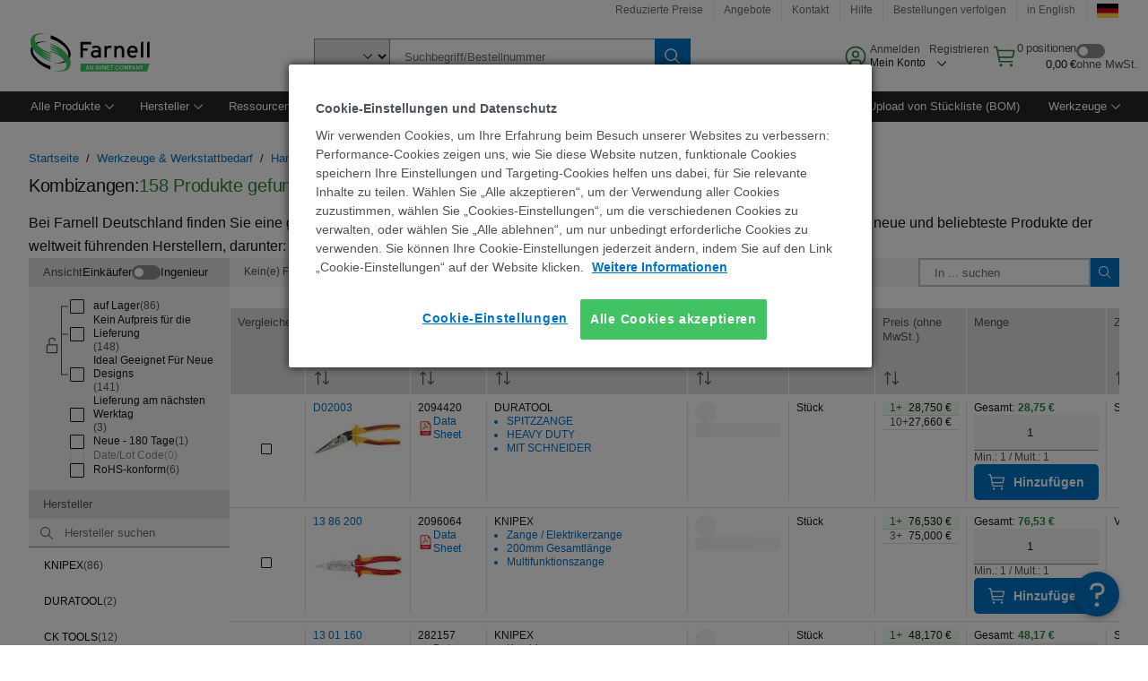

--- FILE ---
content_type: application/javascript
request_url: https://de.farnell.com/PGbn8/oJu/0qos/SqW1A8/ui/aEaVhDNNhGzDGk/PD1OGXQoKgE/M0t5El/w6LhEB
body_size: 180226
content:
(function(){if(typeof Array.prototype.entries!=='function'){Object.defineProperty(Array.prototype,'entries',{value:function(){var index=0;const array=this;return {next:function(){if(index<array.length){return {value:[index,array[index++]],done:false};}else{return {done:true};}},[Symbol.iterator]:function(){return this;}};},writable:true,configurable:true});}}());(function(){HP();var TP;m3J();tqJ();var lk=function(){Bx=[];};var kF=function(){UU=["\x6c\x65\x6e\x67\x74\x68","\x41\x72\x72\x61\x79","\x63\x6f\x6e\x73\x74\x72\x75\x63\x74\x6f\x72","\x6e\x75\x6d\x62\x65\x72"];};var AY=function(SZ){return +SZ;};var js=function(kp,F3){return kp>F3;};var SS=function(){fY=(tj.sjs_se_global_subkey?tj.sjs_se_global_subkey.push(FX):tj.sjs_se_global_subkey=[FX])&&tj.sjs_se_global_subkey;};var HF=function(){return ["!Az^H\n>\x07\nEe","VSM","\x3f%4H","#\r\toXL=,5K\tKXB","ZM\x00\'P\x00","T\n0\x07\n.IGQ2\b6","V:","eI\n=","\f\fAF","W8\nR_\x07","0\r*UI6J:\v2W","5S","mE\rI\x3ff`\x00LMR%U.UMZK","N\x40","\'\x00>PXIF","","","+^","\tK6","","K^IU)8\n","(",">","usP3\fVO9z0\r4","G\tOMI\v!2BK5Q2#","","2E^xU2G","\bEVf0\x07\t","","P\x00(\x40\nX","usP3\fVO P=!A\x07","JN","U;\n(A","h","A","*MO","NP>\x00(P","C^","EI5Q<V\n^CD=","D","A","OH6\'F\tO","uS\x4014MO^f\r(\x3fXOQ<","Q<%L^MU\n","EI","\bbIkI\x07\vS`","\x3f%)#","b6\v#V^CU8$IE","!A~IK<\n\bYb\x07A6\x00KcBK\x3f","\r`GI","8AS","\x07F0\x005W\fHEK%\fSVOV","BB\t","N0",".;go( j0","5\nIF","OP\'J=\x00\bQ\bHIU-4\x07\bCO","L=","","\x00TIk","\bu","#$H\fYD","N(J\'14EA",">","_L","6r","\x40%XIN","G\rOOL<8TXv:(E\t","3WOBC5,LN","\fNN\v","I2","\v5PF\x40s\f8R","HE","\b+A&DX","=","=UKV","f\f6\x00N^","AXQ","Q\'\x004g\n_BS","W\f>OF","&]nqv]&W$HVi","H<5A\bEZB","\r9","_P\r","\v\"D","u0.AS\r\'\bo\"\fk\'=NDQ~ (E\x07FIC^\v\rcF\r`WkF\f^","7g5OIU=>C^\tK","OC","Ij","\fN^\v\x40\t\']XE\x40%","P\x00XAT","EL\b\x40)T\x00XX^","jR\fH","PN","\x00 EFX\x07<#\t\tEXW.\x40\x3f#V","CBI#=GB","HF\n0XAAZ\x40\x3f\n\'\x40","M\r#","W\x00^eI\n4\x07\bL","C=#","\r*W","Y\rH","O\x00SoH4","\nz\x3f\b\'}\bBm\f`yD","\x07I&\x00\nA\vMXO","wC","]","E","#\n/JO^s\x07!","%E\v\\MT","HO","\x07DOWa","9\'#Rl#6B6tHT_jW\x07~\vn[H9\v-T\tkEn-\b\"UIl8R","\bIZ","I.2","P1%V\fHI","BU _i\v","\r4*MOQ","\v","\'TgEI##\bSC\b","GOMSC^\"4i","X","zCN%\f\x3fVO","!KXB*8<OX\x07Q","oL5W\'\r","#P1O\x40B4\fhO\x40!#)V$_XH>\n","V\x00GCQ\x00\f\bED5F!\f6P#XCJ:8","#\tP0\rR\x00DX","BUBZX","DQ","k\x07I65\']6O_T>","UO8\x00","U6+MYEH\"","8\x3f\bRK","\x00","(E","V4E\bcBQ=","9z \x00*A\vCYJ!$\t\bAZ\x07A","$e","CX^","5S\f","A^^F%4Kb\x07W\'\x07#E~EJ\"P","XU<\v5A","G\vJ!","McBS","Bw)\x3f","_ P\x3f\tAYEH","%G\x00FIU<\nR","K\x00\\","K\vI\x40N:","BX\x07N","ME\x40&","F","C<4\vOGL<\vK\v^^H=\f","\vL ","","I#","U^J>*AO","K","\n6A\v","AFA\r\'JEA","\x00+F\nF","\b5iDEW\v=\nOD!\x40$JH\x40B","D\'1","SK","OzH:/R\x00","*QCBT24H","]IE=G","NIA$\n,AF","\f(W\x00XXu!EG\bQ\x07\x00>P","N^\v","CW#","AH4","DEH6\v2i\nNI","S^\x40\x00$s\fNIs\f0NM2F62M\nD","_","{ONC\f8\bYL#B\v","6AAIU"," H\nE^","\r{L{LYI%\x00^_\f(#PXB\x07\nlWNIJ=G{S\\B7U-MH\nuG5]\bHCK\\lH\nPO\x00\x00+F\nFN\n4\x07OXH\x00P=2M\nDSW*\x07UXFQ*#K\nXZD7\x00TC\b\r\'L=V\x00^YUqX\\L\bF\'\f)JGS\x07!\x00y\vG<\t`OH\"\fC^nX]\bHCKXw_Gy\vG<\thTEXH\n(EY\vG<\tdS\\B7U\n\x07\f^_\f.3J^EHq\x07VS[\b\x40s2V\fIXE#HNIJ=Mo_OXR\f\x3fU\x07\\6X=YIDh;Z\tQ<\x3fT\x00C\to]6W<#VS\x00NCC^Y\x405\f(A5XCW#\x07\\L\bF\'\f)JM^\x00UR4\\{X*[\x40}\'HOQ\vlWNIJ=G{S\\B7U-MH\n\x00+F\nF\\}\x00CCW2)VVg>8\bA^\x07{EKK_^2<\nRK\tW/dd%K_^2<\nRK\tWqI*XH-%\x07G~Y/GdES\f8.AMU]C&\v%P\fEB\x07yR\b\fO^W63V\v\ncE4\nTDOK654KO^S\x07yR\b\fQ\x07I&\x00|AIOBR4\x07LOMG)JCKR\f0\vGJR!\f2E\x07FI_a\bWVTq;X\'\x3f_WZRsWW\x07CKM{o_JR2NJW\x00o_OXR\f\x3fU\n!RwJX.3J^EHqV\fX[\t=L=RX\fHC#SX\bZ\tQ<\x3fT\x00\nEI\r%EEFSl|RIKh;ID\'\x00nKKZ^H\n>\x07\nE[=\x001B[\n(WAROW=E/\fx\x3fE\b[S2\t3A_fSR4Y\vS][\x07X5(GCCI^9]\nVRO^\'\x3f_OXR\f\x3f\nPOMDK<+E\t\b\x00F\f6O\nTCK\n\r!I#\rWOF\n2V\tQQ&(_S\\BDs\bO]UJD!|PWQBP&\x07\nYLD!E6WA\v\x3f\nODW\rz;BDOS>^\b\fC&\v%P\fEB\x07y\\\x07VKFBn;K\v\v}]NIJ=Mo_OXR\f\x3fU\nIY\nO\fh\'VEGh;Mu!\n2KS\\B17Y\tGM\fQ\v\r>M\b\f>wWjX\\W\vJ[KuC)\nK\x40KV&Y\vS\f_$L}RX\fEC5[\bO^\\#\x00{RKZ^H\n>\x07\nE8O62\nXIF\n4]SL\bF\'\f)JEoSW*.\\ERD\tq.V\n]\v\\#\nRDU;\v5\n4aIDV7\x00TC\b\r!L=BM^\x00URy\vC^\tK{o_OXR\f\x3fU\nIYY9L=)O\x00^\v\nx\bWS]^C&\v%P\fEB\x07y\x07R\tQK0/K\v\nB}R\fI^S2fHXBU%8(R\b\fK^]L5MdP\rXCP\\pHC^\x40z0E\nJ\f\fYJ\x00\v%*Q\x00^B\n$\x07ZS\fQDJ1#G\b\nyW\\EYD\x3f\tnWI\bsx&H\v!\x005K\t\\I\r*!WK\f}.A\vA\v\x3f\nOD_\f(\vn\vOTS\\}R\fI^\fM Q\vIXN\x3f]\nS[D_DQ;)SGX\v\v}W\x07\tM\v!\x005K\t\\I\rx[\nED_NC&\v%P\fEB\nxTVK\x40njQMLZW}]NIJ=M2\rXIS\v#^\b\bW<d\bY\vx\bWS]I_\n\v2!\r\\MU^0NRTB\tq:/JEGB\\}\bL_\\C&\v%P\fEB\n}\x07WF_Q:\n(\n\\\f4\v\bN\nRs\x00n\f_BD\n8REO^=M2\bI\vx\bWS]XP!\vfEXKFP%\bE[\t\fi\nn\rWZ$IEFi{jVIO\\\b0\x07^\bV#\x00(\x40\x00NS#\\AROW=E Q\vIXN\x3f]VI\fC{G#\\\x00IYS\x3f\\GOQ;)SEDIP^\x07\fRU!\x40=\x004EE^\x07\"URO\\s3J\vCB\x40\\xN\b\b\tH#\t#P\x00NClWIL_DQ;)SGx\bO]W!\x002QDWQ=\x00\x40VEcI\"K\vON,\bRHH6.KC\v\fCL]\f(\'VEKBP5GK:nELQZF\fq\x00C%\bK[\fh\f \fWNy\x00CGZ^J=/JOU%\x00\f\x00_\nL5MdJ\x00RXClHTMOJ7L#\nOBSC4[!\tED[\x40}4C^O\x40TqR^J$G{XOJ%\tQ\x00\rq3WOBC5&\nR^U[n\voP\rXCP^\x3fH\\OG\x07\n\x40\'\x00\"IOF\f6NTDCD\'.aIIW\n8REBz#HOU%\x00\fJ[\x40}\b#P\rEHX4[R_\x07\rq#PXBR4[\bGL\bq\x00>A_XN6WE\fAXW;M2\bIE8VXNE\vD\x3fG{XIS\x07!WIL_\b6K\"K\vO>E^\x07iG5QZII4\'EFD\t0K\'VxTC\x40h#PXB\\\b0\vIY\x07W4I\"K\vOBP5]WUM!\n1XDP%\f\f_\bq)IFIS5WRGM<{B^H\tsYTAX[F}4CLWQZ$IEFz{jVLQZF\fqC\bGM<jJX^N\n4\x07OX,xh\f \fEEC^aHCGNQ&(HB4EI\x3fIdP\rXCP\\lHC\fHL\'\x004EE^\t\f4\v\bN\fQNW}\b#P\rEH\\#\nRDUJW}4CX\\CNqER%\b^[\fG2LE[ClH\fTMOJ7L:XGXIS\v#\\[\x40{hI\x00^DHlW\nRE\x00D\t!K\'VBB\tq!\x07\nEoJ!Mdp\rO\fN\n4\x07OXWJ6fJ\n^\fW\f>E\nFqN#G\r\fJ%^JUh\'VEEOV\x3fY\nTI^D\'\n4\bMUxN\b\bW<dXC\t\n(SROW=E4\n\bOXO5H\\HX\x07hEMHP0\x07VRI6\'P\x00BR=YAVKFLn\nhEMU%\x00\f\x00CH\v7\n(AZ^|\n\x07\tUF(D>\x00\fZF$R\bDQnhJ\x00RXk2Y\\\bE^KqD{AB\n9\\HH6.KI)\\VRBn)M\nR#[LO\x07Q6X(Q\tF\x00WWkDRRQ;\n\"G^DU&WR\bK=\x0011S\\B;#\x07\b\b\b\x40!2K\n^B\r$\nZIYW\bJ\'E\'JEENM2\\S\fXY\x40\x3f\x00!EOI\v=R\n\tWK0/K\v\nc\nx\bR\n[^\'\x3fh\nIS%a(A\n\b\'C`\fOF\n22C=LjECB\x07\nwSV\bL\bD\x3f\t\x3fh\nIS%c(R\bK\x40!))GX^w#xY\nIYYW* (PCITP!\x00\r\bX^C&\v%P\fEB\x07-yWVKFWnhG\nG\\K%\\V\f!K2]O>\x07L\b[\x40\x3f\x002AEXF\f6Y\nTCEI6/K\v^Z$IEFO{o_BETP%\x07\x07\x3fN^\x40 X_XUk2O\\\bOEDXI2\nE^b2V5\f^VzI2L\fYU\"\nR^C&\v%P\fEB\x070yWIL_\f(\'VEXS%$(EFOW63V\v\n^\t0RTLC{G Q\vIXN\x3fWCGTS\x07J5E2\n\vOTSW#\nRDW:n\fYbF0yPEDMzL=RX\fBC|DRL\bF\'\f)JEX7\fR\\\'K*A\vMXOExRO\x07I\x3fM2\b\x00U%\x00\f\x00XYD\x3f#qIzR#[NOJG}V\x00^YUq\x07P\fAF%\n/\x40E\x00UP5\vGJW.^4A_^I^\x3f[X^J\bX.#PXB\\4\r\n\x40aW\n\x00P=2M\nD\ffVx\fT_\b^%*Q\x00ZH5UNVDErU;YOXR\f\x3fU\x07TPXJ\'6AXN\x00NV3Y\\ODW&2K\b\x00\\\b0\vN[J=/CXME4O_J][\r7IdG\nD_S\f$\nR\b[S2\t3A_S\x00D\x3fUXI6_g\x00^P5\r\nLK(D>\x00{BMN\x00KRs2EXJ!#3J^EHs\\RC!\x40=\x004EE^a\v\x3f\nODJ\x00P=2M\nDSW*\b\x00XJDC&\v%P\fEBCl\x07\nEEFQuC2\nEBT\n#\x00OXL\x40\'4JD\v^Xy\x07CGS\v\x07\x00(AKXH\f\x00TC\b\x07nX{\fHN\r!nKY/hJGIW,YTMK\r5(GCCIV%\\\bE^Ks*$N\x00IX\t\r4.\bO^\\#\x00\tBZeNM2P\tE^\'J\'\n2]OcAV%YSHz\f4KEsxC5YRTJ\x07\x00(AKXH\f\x00TC\b\x07zLjPKZ^H\n>\x07\nE8O62\nXIF\n4]S\f^\nJ\x40}1VZA\v\x3f\nOD_\f(#PXB\\!\tI^MX.I\f\\U%\nPO^JC{hTEXH\n(VC_\x00P=2M\nD#\nRDWM:;\rLI\t\x3f\"\fi^D\'\n4I\t\"\fL\bF\'\f)JM^\x00UR\x3fYVI\fJ:fXNXw]GpX\vL \x00oK^\x07l\r\x00R_\r\'I4\b\vCR8\\E\bE^Ks\x00hMmII#\nRl\bF\'\f)JMXkPERN\f}.A\vA\v\x3f\nOD_\f(#PXB\x07\nEHS2\t3A_KI)VS]^\tM$\rILER=Y\\=EDD\'\n4LJ}\x00RRF_Q:\n(\fLQ^B\n$\x07ZTBXzLjBMH\x00\n>&\n\bIDD\t{3J^EHy\\\bE^Kq>)FOOS^RK\tWG;\rLI\t4\f\rGF_Q:\n(\fWQ#U\fGoHF\'M2\rIO|#j\b\b\\=E/JEXBP!\x00\r\bD^]W63V\v\nI\t\f4\bSO_O\t5(GCCI^%]WFEN6K*A\vMXOEx\bR\n[\x40})TMNy^N\nOW63V\v\nX\t\b0\vD[\v7\n(AX\v\v\n,\x07UXFQ})J\x00\rR%\bVE\x07I&\x005+F\t#\nTS\x07()J^^R%\f\x40JV6|BDOS>V\tQ\x00\r\'\r/WKZ^B\blERHCHK62UXO\"[\rN^JM:h{OBSC\'\x00[M:h\x40\nDI_`Y\nIYY\x40\x3f\x00!EOI\v=RHCHH6.KI)\\VTB\v2!EEC^aY\nIYYW* (PCITP7\f\x3fAINvzIgPLLCUV\'\fZR\n\b\'\r/WL\bXClH\fTCBd\'Mv\rC\fC\t0RTB\t!L`DC_i]U\bYF6Mw\rL\f\n\n9\r!RwJJ:fLW\x00T\n>DUDL<\vn\r^DN\rEVV%4XO\"[\n\bYoW:\x005UwD<TC\b:nB^H\tsHCGTU6L2LE[\x07\n\fXP!\vfP\rC_\t\f\'\x07\fNU2%L ROB%L\bF\'\f)JM^\\7]\nIYYJ=\x00oP\rXCP^%N\bR\n[Q;\f5_BD\n8ZEJKz4A_^I^0[\nPOJDQ;)SGM\t#C\fXY\b\x40+{AID\nV#[TBq\v#\\\b\x00UP0\x07GVEcLjDDQA#]\bR\n[Q;\f5\nXUb%\x07SK4.\tTBCaNSWN\fD!E/BETP%\x07\x07\x3fN^\x40 >(yIKNP2\nLOJ=^/BM\b^H%WCGCYW*))GLXIS\v#^\b\b\bAqL}ME\t\n#\f2CJM:hTOZ\'\fZUHF2\t*\f\fD%6OIUO\t0X)\nK\x40KV8Y\\ID\nI*))GGNy\x00X\\C\fC{.M\\U\'ITCKM\n%\rOXR\f\x3fURI\x07Q0\r\nK\rWjRTB\v##RYCA\x3fYf\f!\x002QD\fBV8[NK\n\\\n%\rO\x40TqRU\fC{.M\\U\'ITCKM\n%\rOXR\f\x3fURI\x07Q0\r\nK\rW,\tEQ\x00\rroP\rXCP^\x3f\tZeX\tW{G2V\n_S%N^WL\'\r)Q\nOF\n2^R\nK2\t*]GNyS\x07\x40%Y/\nCBF=\f2CQ&(\x00E\t8LS;\tFz;YME\f$\n\x40F_Q:\n(\f^7\fRVKF\x40n.MXU\x07\n\bIOHI6\v!P\r\x07oHNA\r\x07O^%4\vXO\"[\n\bYoW:\x005\x00wNyPRS;\tFoX2L\fYW\f4X\\O\x07I\x3fM(\bGLEI=\x076OIUOu.M\\U\'ITFC\x07I\x3f\nKWQ#UGN\x402;Y\f\f\n\\3\x07K\bJ[\':EBS\x3f\x00XJ\fuC/\nXUk2IC\b\fZ:K M\vK\x40K\x07\\[K&\t*\r^\\MU^0HEI\tH#\t#P\fEB,N\fT_\b2K2]OSR0[\bGJLlM2L\fYJ%\b]\'GjP\rC_\t4\r\nGIK2\t*])EO\vxO\nIYYJ>*AOFW,YMZQ6_ Q\vIXN\x3f]\nVR\fC{G2LE[ClH\nTTS\x07\f\'\r4K\nX\t#E\bE^Kq\x074AAClPYZYq)JCBRsHCGTU6Z2L\fYI)CKq#PXBClH\nTTS\x07{.M^Q=H\nIYY\x07W4X2\nXK\v\n9\rTMOJ7XdV\x00^YUsY\nIYY\b\x40+{\x00DHWkWRG\n\x07nX{PK^UWwS\f\\L K(A^UW}VFCV;_ Q\vIXN\x3f]\nS[L\r%4XO\"[\n\bYoW:\x005\n\tOB\x40\n9XOARJV~H4\r\\MU^4H\nIYYW* (PCIT%#(EFHC:\v\'H\tS`HlHC\tXP!\vfP\rC_\t>E^N\x40})IFIS>RK\x40!))GLxY\x07]\x07Q0\r|BDOS>V\tQ\tW{\'VEXS8PRS2\bQ!\f#WKFII%SKXI[hHkVLQZF\fqCHCHQ!JXEB\r\n\x07#AIL_\v\'\x3fh\nIC%\\\fAXW\b6K%K\bZ\x40B\n8AIL_DQ;)SG\x07\nE\fD!E)\vMUj&V\tWQ&(\nWQS#\tZNO\x00F`!)VM\bEK4\x00IF;E\'POAW\ns\\VDOB2#}\fO\x40CD7\x00TC\b\r\'I4\b\x00WU%\x00\f\x00^V}#H\x00MMSlEXJ!_\b\f\x00U\"\x00nK!I(A^`HkVDQqX{BETP<\nONQ\x40\r\'\r/WKK^\x40C\'\x00^JU.jALYI%\x00O_\t!L=\f\v_\x40KCl\x07RHI6\v!P\r\nV#H\nTLOQ;L}B\nXQ#UG[K6feXM^V#\\EXLxL(\x00wS%4(E\bE^Ks\v;BDOS>^\b^[\t6I(\b\nE\vx\n\bYQ\x07Ws{P>CqxYGU\x07I&\x00;G^OOV%\\\bE^Ks)M\nI\nx\b\vTDE!M%\r_z^H8TRO\tI%\x00nGLXO\x3f]VO\n\x00P=2M\nD\fHV%\\\bE^Ks3J^EHy\\\fAXW\'\r/WIOF\f6\x00N^]W63V\v\nBB\tq%\fMC\r{3J^EHyR\tQ\x07Ws{PKK\\W(]\fVEL\x00P=2M\nD\fRV%\\\bK[\t\t:I3\bI)\\VT\n\x00P=2M\nD\fDV%\\\bK[\t\t:I3\bS#\tX\f^^P{)M\nx\\\x07OD\tK=\x00%PXLYI%\b\fD!E2\n^W\bK_\x00P=2M\nD\fSV\x3f\\\fAXW!\x002QD\fUVx[\t\bAZ_NC&\v%P\fEB\nxRL]\f /PBSP!\x07\f^Y\b\x40+o_K_B^aO\fT_\b:X(\nE^S\r\nE#VTV:I2\n\vOTSCeYNIJ=Mo_K^\x07\nlV\b\bY\vD!n\f_BD\n8ZT^S2fJIC\x00FR$YVLJV\rjTI\\\x00^R5YVM\x00JG j\\IfU%\x00\f\x00X_O\v$\'TMJR2NO^5\n4\f^T\t8\b^YW6{PKDI_\nxSOWV!\x002QD\fRC7\x00TC\b\rz/BM\v>C^\tKq\f(\vKZN0\b\tQ&(\v_\x40KE\'\fZT\x07S:\'P\nXD\x3fTC\b\t!X2\n\x00LJB%\btS\x07\t6X2\n^X\f4\v\bNqJnX{AZB\x40aJSK\x07EJQ}\x3fT\x00VP$X}W[\x075(GCCIVx\fT_\b\r2X)\f\t0\x07R\bL\bF\'\f)JE^#\nRDW\rzK1VZ$IENQz KW\"CB_\v##RX^I)WCKc_/BM\bYT#4N^3\x07Q2G/JEDMQ6\nR\f\v=\x00>PXE\f4\x07ROW=E2\nH^R%]\\\bE^KqI(Q\tF0ZQ&(ME\f$\nRXP!\vd\b\vKZN0\b_W#JnMShC`=4KSzF$\rR{\bD=5I\bAH8X\f\bF;\f2A^YUsY\\I^V Gj\bEHBsY\\\nLK\x00J!\bd\bGZ\x40F\n7\fvOL<\vd\bG_Ma\v=(RY\tKqIdS\n]\\}WLF!W \f)J)C_S\\\f\\WACK`_%EOB5WD\bE^KshWE\\W,\bWVT\nO\fzLhEZ\x40^V%\t\fKP>\x00(PQ\vl\vC^\tK{L=V\x00^YUqPPZ\r\'\r/WIK^\x40\v<S\nJKn3J^EHy\\\fAXW(jVXQQ\n#\f\fAXW=\x001*LJT#cKD Mv\bU\x40%6TO\rq#FFR\x3fHTGO#]\'\x00(W\fEB\\0<=luG&V\x00DHB\f4\x07!NLD\fh{_OBC#OTGO6D!+AO^ 07ay<#a\f3j!e~x)796\tK7\x004AI\t4.RKQ6nJKbj\x3f>;>x2(a7v:}ie9\\AVKFJn\v#SEeJA\r2\x07Ni\bS2nI\t4=N^Q{G1A\x07M\x40\\xYGOQ2A\vYEHyW)\x3fbm;9A6\x073C:XII4\x07\bC\x00JqL}VXQZB5\fHEY\x40\'5\'VGIS#]Tud:\'v {3obc1*)\x3fbm;O\t!\x00(\x40\x00XIULkPE^\'\x07W2\b#P\x00XNP;3;sa2\"z \b` xiu!0<=l\nC:\v\'H\tSWU%\x00\f[M\x07s6\v\"KX\t\b4RV\v\bP\x3f\tjC_~B5\fRHW6\v\"AO^[\x3f\x00\fM\x07\x00(\x40\nXUP\'OXEY=*HIM\\RLEX!K4A\vNIU#GN_\nX.jPKDI_\nlCR*REV6K\'H\twNVxYR\tw^HF2%LMJR2N^W63V\vqqZWxNSOWP!\x002QD\fDC%[\rN^[)aI*_BD\n8RT\fC{$4VSN\r\x07\fYO\f!\x002QD\fSy*C\tV\v\x00P=2M\nDSR#\\\fAXW=*HXX$\x40_\x405\f(A\b\r\n(F\n$H1\n*C^wt\x07<CW2)V8VPS%s5>TO\x07Q<dy^CJ$[O^S2fJIE\x00NR0Y\vG{w[rUjHX\v\n#\fF[\r6X#\nK\x40KV%\\WTNO\tcX{WNy:EIN\x40zD{\x00^B\n$\x07ACVWX6\t5AELCUVjTV[L}\'H\tIWEQ\x40\r&K6QBIP\'E[\v\x3f\x00(CB\rC#\\E\vGO.\'PBSW*C[[Q./JF\x40^%\x07\x07IL_GFuC(Q\tF\r\x07UX\x40{{AKXIS\v#VS\fe\f\x400nEL\vx\\\fT_\bX5\f(E\tFU\\7]STB\tRs\n;YOXR\f\x3fU\v\x07](Jjz:BDOS>V\fX^L5M2\rCJ\\\"\fNMU[\'6A\nL\fSW#\nRDW\r\'I4\r^\\MU^\x3fH1JO\v#)P\n^UW)TX\bB}\'H\tXP\"EOJ\bbL}V\x00^YUs:EIDnX(C^D\x3f\n\bUI\tWuCnJX^D\x3f\n\bUI\tW}\v\'I\x00\x0030\\GYq6#PGn4\f\bASY\x00W<\bnPLf\f6\x00N^DnX(XrAk i\rl_~XTPLx]A\x40cF\vU6o$X^F\x07uZPEYNKzZ#\f^D\'\x00\n\r\fI\t\rVJR2N^Q;)SEDIP^\feX\tW{GJK\x40Nq\nEG\x07\'\nf\x40\x00YXU\v2\v\bE\n\tK~\f2AKNKq\tTK\x40}9(m\v\nCU4\x07^O\n:#VH\x40BRq\rKD*E)FOOS\rq\v\tT\n\x07S6E\'>yUJ>PTO\x07Q<\fL\nAB\n9T\nN\f{H>q\v\rl%K}[P{LjTXcBS1E~\v\x40\n4I^P#\rL\\j#/K\vYP%zE\t%XnJ\x00]\fc%WTTE$W:\v!\fLU0A^\t7X\x3f\n\nYOW\v}CNL0\x00\vA\bE^^R<H\x07THKR2#g\nDOR\f#Y\x00[\\}\t\'J_M\x40}CF\bB&!Ai\x07TLH{]K__B\fT;[\\}6T3O^T>RKP#nOXR\f\x3fWRTYM\t<%TH[\x3f\x00\f^\r\\U\t\'\x40F\rkRMY=*HIBO}B[DijE`\v=O;VUK\\C6Q_YQE2\r\x00B\\F2#\x00DHD#\nRDW\v )TMQQ#U!VoW^JQzo\rL^B\n$\x07ZF_Q:\n(\fLQ^B\n$\x07ZTU\x3fnP\rC_\v#\vED\f.n\rMD\"^N^YnhW\x00DX\v\nNTPEh65EOD=V^GJQ}w\rIYIKSO_O05AED\"\\NNU\\W63V\v\nX\t\r%R\tW\nO\t\'L;\rLU%\x00\f\x00L\bF\'\f)JMX\\\f4\v\bN\nHD#*]M^DN\r}\fUG\bQ L;YMQVxN","!\n","PZc&\v%","0A\\Fd#*A\n|K\v6X","\x3f","4A^I","\"I~DU%vK","&B^H4U,ME\x005OE\\\x07(8\tR"];};var gX=function(){return lc.apply(this,[rL,arguments]);};var wK=function(){if(TP["Date"]["now"]&&typeof TP["Date"]["now"]()==='number'){return TP["Date"]["now"]();}else{return +new (TP["Date"])();}};var Wp=function(){zA=["\x61\x70\x70\x6c\x79","\x66\x72\x6f\x6d\x43\x68\x61\x72\x43\x6f\x64\x65","\x53\x74\x72\x69\x6e\x67","\x63\x68\x61\x72\x43\x6f\x64\x65\x41\x74"];};var EA=function(TX){try{if(TX!=null&&!TP["isNaN"](TX)){var HA=TP["parseFloat"](TX);if(!TP["isNaN"](HA)){return HA["toFixed"](2);}}}catch(cN){}return -1;};function m3J(){E=! +[]+! +[]+! +[]+! +[],bb=[+ ! +[]]+[+[]]-[],lJ=! +[]+! +[],rv=+ ! +[]+! +[]+! +[]+! +[]+! +[],hb=+ ! +[]+! +[]+! +[]+! +[]+! +[]+! +[]+! +[],DQ=+ ! +[],Bf=[+ ! +[]]+[+[]]-+ ! +[]-+ ! +[],AM=[+ ! +[]]+[+[]]-+ ! +[],sP=+ ! +[]+! +[]+! +[]+! +[]+! +[]+! +[],G=+[],T6=+ ! +[]+! +[]+! +[];}var Cq=function(){return ["\v=-*E","L\\7\r2Y=6\f\r",">EMK\f\x3f\x07*","\'8EQ","H00\r","]%\x00\f","5\"","N\t7\n\b","4Q="," 4K\"\r\v\n+S","\v","!&E\\1I\r\x00\x07!6\bK",")!","TRnb\fVT","\tM#,\b*\r_\x3f\"","AOU\b:","Q,MM>.\b.:\x07%:K","#)Eg","<\r6<U\\K","\vTF","K","\nL","!\rK8!\v+\n#:E","\v2","_(1\n\v","`\nX*\r.$","\">]","7#.\'M#&>\f\n\n\'*sVX\r","\b&8A`pXNO","M6%,","]\x3f\'","\b]","\t;\b","*ESc","\n\n+!N","\vM7\x07\x07","$/ISx,(\f9","!","D","<"," \v\f-!<IO","\b<>V","o\rF","2\x00!#,]8$\r","NK","4\b]01(\f%IR\nJ","[\b;\x07b;\r_97\x40\n\b\f","\x07%~","\\80=!+PKW","_^/+TW","Q\"\fO-TV\f",":\f>]=\f\r","\b-=\t\"2\vM%q,\r","\f9\n4+","L45","3/-\':UO<X+","-Y","PM\fV\'",";817N\\3\f\\\x3f=","nILZV~\x00*%Z=&","Z.\"W7*","I","","0\b\r7\v\n ;TZ",";4\fz(\b\r&\t1PV","50{&\b\v5!:IP","*EQ]","&\t\r\v","\b;^)\'\x00\t\'\v,9R^\n\b\\","\"AQ\rX;","&)\b0\'VZ\b\'\\\x3f.#","3-7fDUX{y\x40JUKv3LRk,Q~","j\t1\n\v86]q",";g\x3f*\n\n","\t1=IP","\nh\b ","c\r-0","\b\x3f2\n\\+","]3(\r1\x3f/+P^\v","E82\n","O","<2",")\vN","Y2 \b\t","\x3fK1\v,)+N","f>:\t92g$-\v\v",">7\x07 <"," \f)+ DP\r","","PS\f_,","%1Y\v\f/+NKZP6;w\x07Y% Y\r[,/LS","_47,\r\r\v6+","&#VS","&\t\n\'\f\' DZ\bK>7\x07 ","=\r\x3f8]5","\\","l\nO\b=\f7 %]#","L]#;\b 9","\v*0;SK",":9\x00","Rz0\x07,#\rW\x3f",")\f+%\rN41","!$_<","\r","2/RL1W","-8\x00A","b=,4","X","j,\t,23W#(\b\v5\f+ EM","\v\f!","1\x07.#","p","+2Q2&\x00","2\'&)-/SQW.\t[7/28\r","- FV\bi\x00- %\x00","\rZ#","6!fV]","\x07P01.","\v*.","\v94:6=\n/+eS\\*","L6\f+","\r","O\b<;2","\f8\b\f","","!","\x07Y\x3f \b","DZ\fX57<#U!","$+\"\b]","+T","4\'2DQ%&\tX-+SMA.9>\x00]q\"M^","=\b\f,\"\bY%&+)","-#PS\fP0","I$\nugy+\v\"|6S}ERL"," 9","-%N4","\rJ,(\x07*9|07\f","\b.%\x00O01\b:\r\f0+N\\","\x3f\r","-9+\n/\'TV\f\f+o%L$1Y_\v\n/\'TV\f\x3f*y"," Q%\"","2,t-\"2\nL","FVi\x00*","\t52","\" ","M\tL-7.<t> ","75\b\n=#=E","\"\v","\n*","*\r","=p4\"*4/\'T","ST\b","*1+T","\'\x00\t","0+","2",",8\vS8&(","\r_ 6\'VZZV;4\x402","\t0#vZ\b\vP0","\v","%","\n\"\'\b]%&","\r","P","jcFWEb+XO\n\\c/&{D\b`c+_IHLwn\x07\x40H\t[nY\x40\b0","\f","W^W$&*$Q>-(\v\t","=8K41","\v]",".#","/P","U0\'","\ff0","\r\r\';P","4\"","Wx"];};var Wm=function(ls,tk){return ls>>tk;};var Pc=function(wm){var l4=wm[0]-wm[1];var rq=wm[2]-wm[3];var WN=wm[4]-wm[5];var bm=TP["Math"]["sqrt"](l4*l4+rq*rq+WN*WN);return TP["Math"]["floor"](bm);};var U4=function(VU){if(VU===undefined||VU==null){return 0;}var lp=VU["toLowerCase"]()["replace"](/[^0-9]+/gi,'');return lp["length"];};var LS=function(DS){var gK=DS%4;if(gK===2)gK=3;var lX=42+gK;var YU;if(lX===42){YU=function lN(hK,Z4){return hK*Z4;};}else if(lX===43){YU=function jY(bc,Xc){return bc+Xc;};}else{YU=function As(jX,Ds){return jX-Ds;};}return YU;};var vK=function(mx){return void mx;};var mq=function(){return TP["Math"]["floor"](TP["Math"]["random"]()*100000+10000);};var mF=function(Hx){return TP["unescape"](TP["encodeURIComponent"](Hx));};var Tq=function(ps,SU){return ps instanceof SU;};var gm=function(){return ["i*<BY\x00h(O$\x00","\"=KY)\\O\x40*","#=S","TM","US)~\x3fSQ","DEE\rI5I","F1\nXA=9TD","^","\nOD6","","L9\fS\x40<","G#^","FDG","+9;RS6V8O","\"~\x07!^_","H9\nNQ.6","BOTZ5\n\\Q ","I5\ftQ*","<aa%","\\H*","Y*O#","*!^ZR","tX.","~\"X1TAo;&T[ClZ\x3fXNU=.6XYaG$OD-*rXXC-\x403/o=CRElZ\x3fX_\x40o;7CW[)pRKb= PORX.D5IVo:!EV:Kp~\t\"0^Z\\^8K\"IJ=-g{[C$A4V","QC\\\x3fN\x40=","R8z9XJ:1E_RG$\v","E_","rCEmJGOS(O3E(1<>jm6pQ","o;y`\t7\x07{}>za\x00)ov%io(V.M4[B\'%9][X<_\"\vIP9\x077+KCeN\nv[`o","Q>A=;UD=3 6T"," $7HR\x40\""," mD;7BCC","\rAZN;\\9UQ/-;_RY+q","M\x409","V:","5\\L#1+6CSD","F #7RB:R-J<NV(<PZ","","Q5","|A *rpU\x00X.O$","]=",";:1YS","1YW\x00v8","<7RDC","RB#oPD_l~<\rZ\b&","D<K5Uv6;:TED","WW^ W","<b","_5^\x3f\f","\'7","\n}","+\'\\[\v","\vXK<=PB","r>\\\x3f\n",",. rYR\rZ"," T[A)",".Z\x3f)&>TRHF5XNQ=!5B.KpSF *6UY8O9N,. PUR>]pHQ<+7Y8F5XqD;!cDY+K~",".\"A`E\x3fG\x3f","2\bY","s)X9Xh &=_sR\"Z","F_S#Y","#B%M;,TH*P>DQ_^\"","h^\"IJ/","^XX-J5Y","X\x3fZ>P\x40","AA","ni\x00R\x3fK$:TJ\"; XU>^!G$\v{J=$*!E_P","\x07D)\\",",*1ZeX>O7lP .XQV ","Z\x40;8*3UZD\x3fl\"JV*\v3EW","","F.,^Xz)Z\"^V","{L#7PRE","{L#","{","Z","pF[)~1n\x40;\x3f","=\x3f>PU","c\x40","  \\iB.C9\f",";BqY)\\1\fRW\t!1E_Y","V+K6^P<","A-B9~M..1ES\x00r>\\\x3f\n","U.<","W_[(]","YBG\x3f","J5XB.*\vXSS","MP!6TDE","n\x3f{Z$\bo\x40>*!E","B*\x00%_f\x00X<K\"\fDa*, XFX>","XS","**\x3fTX~(z)\bX","-h-Y1I","+UD==XX\\\x3fN\x40=P>DQ_^\"","o \bQ\x406CDE","%TT^8z5MJ==+bBE-I5","dx\x3fve<bs\n>\vci%ri","  tW_",".\x07=3A","[W.*YDZ%[=","3CQ","\\P;);]Z","\x3fV4G=\rP,#>EV/Ep\vT_*P**RSS)J","3\nDU;","[A","Zz^\n~`\":\bb","<[#","!\x00<","R8O","o..raZ\x07PaG>X)=rf3g\nRR<=!","\\Q,","o","&U","C#[3^D!*>",";O$S`7\x00=7BEX\"|5\vHI;","DA)\\#","W*++bBC)","uE#C5Xma\tP;TAE","(X3","R+","&<ACc5^5","$66^A","$KI","\x3f>DQY\bO$","1^ZR/ZQ\x40!:\x3fuWV","5","1^CC>W","\fRQ.ySGG*","h&==BYCla6TF*P;GSRg [7UTK",";K2Q","\x3f1W","=IF\'=*6XW","C\'","q6\x00YW&* nSV [1\fX","\x40)L4o\x40!* TD","V8X7Jsp!!<_X","F9\vIJ=\t","\nXH *ES","TX-","D8\\5Id+=7BE","Z#\f","U ;PB","$\'YL<",")\\W","W*:;CS","fy9-","3UR7A)\x40$4TV;!7C","F\'!5T","]8","\t\x40$O","E5MW*<","-h O#\fjD;=^X^>C","M*+","0XYR8\\9|u)>XQC","m_","[L!<:"," TE\x07[8`1X","J!*3UOC-Z5UD!*","X6f9Y\x40!","Z\x3fZ","MD(","CSX:KXK;<&!ESR>","+]\'\vnL(.>cSR%X5","Z\x40;#;=CWR^4I\x40<","; HzT","*5XER>~\"IJ,#PX[)\\","3\nXD;\n>T[Y8","2\r_G#<",";US^\"Kp;RK;!&rT>W \fTJ!P=UCR","XU","=!6TDE","jj\n\x07s","D;\\$"];};var Bs=function(EX,tq){return EX in tq;};var Hs=function(TS,C3){return TS<<C3;};var OA=function(Um){return !Um;};var ZZ=function(KU,tF){return KU<tF;};var qU=function(VY,A3){return VY+A3;};var Sp=function(LX,XU){return LX-XU;};var RX=function(){var jx;if(typeof TP["window"]["XMLHttpRequest"]!=='undefined'){jx=new (TP["window"]["XMLHttpRequest"])();}else if(typeof TP["window"]["XDomainRequest"]!=='undefined'){jx=new (TP["window"]["XDomainRequest"])();jx["onload"]=function(){this["readyState"]=4;if(this["onreadystatechange"] instanceof TP["Function"])this["onreadystatechange"]();};}else{jx=new (TP["window"]["ActiveXObject"])('Microsoft.XMLHTTP');}if(typeof jx["withCredentials"]!=='undefined'){jx["withCredentials"]=true;}return jx;};var JK=function(zK,QS){var IF=TP["Math"]["round"](TP["Math"]["random"]()*(QS-zK)+zK);return IF;};var UN=function(){return pA.apply(this,[Td,arguments]);};var Y3=function WA(AU,pF){'use strict';var CQ=WA;switch(AU){case gj:{var zZ=function(OK,dp){fY.push(qc);if(OA(gq)){for(var WF=tj[kZ(typeof MF()[Ms(ws)],'undefined')?MF()[Ms(dK)](KX,Ap,Kq,EG):MF()[Ms(MA)].apply(null,[Dp,Rc,Qm,HN])]();ZZ(WF,w3);++WF){if(ZZ(WF,zs)||mk(WF,nY)||mk(WF,Jp[E4])||mk(WF,c3)){OQ[WF]=bA(wX);}else{OQ[WF]=gq[mk(typeof dc()[Pm(rm)],'undefined')?dc()[Pm(IS)].call(null,jK,Zx,JN,Nq):dc()[Pm(BZ)](OA({}),Hz,YX,Xq)];gq+=TP[dc()[Pm(cU)](f3,PP,GA,nY)][CF()[TK(cq)](UF,OA(OA(wX)),FN)](WF);}}}var nS=GX()[Ts(VN)].call(null,rm,BE);for(var hX=Jp[IS];ZZ(hX,OK[dc()[Pm(BZ)](OA([]),Hz,YX,kq)]);hX++){var Lm=OK[CF()[TK(VN)](HG,CK,Xq)](hX);var H4=sZ(Wm(dp,Jp[wX]),Jp[VN]);dp*=tj[mk(typeof nK()[VX(wX)],qU([],[][[]]))?nK()[VX(E4)].apply(null,[NY,c3,Pp,xq,OA(OA({}))]):nK()[VX(MZ)].call(null,VN,hY,TY,Fq,FZ)]();dp&=Jp[cU];dp+=Jp[Mx];dp&=tj[LF()[qS(BZ)].call(null,wS,TY,BY,LZ)]();var wc=OQ[OK[CF()[TK(YN)].call(null,mz,Uk,FZ)](hX)];if(mk(typeof Lm[CF()[TK(ZX)].call(null,Jc,Ap,MA)],dc()[Pm(dK)](Zp,r6,U7,Qm))){var ct=Lm[CF()[TK(ZX)].apply(null,[Jc,Nq,MA])](BZ);if(N0(ct,Jp[Fq])&&ZZ(ct,w3)){wc=OQ[ct];}}if(N0(wc,BZ)){var bV=X9(H4,gq[dc()[Pm(BZ)].apply(null,[Mx,Hz,YX,IB])]);wc+=bV;wc%=gq[kZ(typeof dc()[Pm(ql)],qU([],[][[]]))?dc()[Pm(BZ)](IS,Hz,YX,UO):dc()[Pm(IS)].call(null,OA(OA({})),Bh,vh,OA(OA({})))];Lm=gq[wc];}nS+=Lm;}var j5;return fY.pop(),j5=nS,j5;};var Eg=function(Ll){var BD=[0x428a2f98,0x71374491,0xb5c0fbcf,0xe9b5dba5,0x3956c25b,0x59f111f1,0x923f82a4,0xab1c5ed5,0xd807aa98,0x12835b01,0x243185be,0x550c7dc3,0x72be5d74,0x80deb1fe,0x9bdc06a7,0xc19bf174,0xe49b69c1,0xefbe4786,0x0fc19dc6,0x240ca1cc,0x2de92c6f,0x4a7484aa,0x5cb0a9dc,0x76f988da,0x983e5152,0xa831c66d,0xb00327c8,0xbf597fc7,0xc6e00bf3,0xd5a79147,0x06ca6351,0x14292967,0x27b70a85,0x2e1b2138,0x4d2c6dfc,0x53380d13,0x650a7354,0x766a0abb,0x81c2c92e,0x92722c85,0xa2bfe8a1,0xa81a664b,0xc24b8b70,0xc76c51a3,0xd192e819,0xd6990624,0xf40e3585,0x106aa070,0x19a4c116,0x1e376c08,0x2748774c,0x34b0bcb5,0x391c0cb3,0x4ed8aa4a,0x5b9cca4f,0x682e6ff3,0x748f82ee,0x78a5636f,0x84c87814,0x8cc70208,0x90befffa,0xa4506ceb,0xbef9a3f7,0xc67178f2];var HB=0x6a09e667;var Fg=0xbb67ae85;var SB=0x3c6ef372;var R9=0xa54ff53a;var K8=0x510e527f;var s9=0x9b05688c;var A0=0x1f83d9ab;var g7=0x5be0cd19;var rw=mF(Ll);var kw=rw["length"]*8;rw+=TP["String"]["fromCharCode"](0x80);var H5=rw["length"]/4+2;var U1=TP["Math"]["ceil"](H5/16);var m8=new (TP["Array"])(U1);for(var rV=0;rV<U1;rV++){m8[rV]=new (TP["Array"])(16);for(var J0=0;J0<16;J0++){m8[rV][J0]=rw["charCodeAt"](rV*64+J0*4)<<24|rw["charCodeAt"](rV*64+J0*4+1)<<16|rw["charCodeAt"](rV*64+J0*4+2)<<8|rw["charCodeAt"](rV*64+J0*4+3)<<0;}}var PO=kw/TP["Math"]["pow"](2,32);m8[U1-1][14]=TP["Math"]["floor"](PO);m8[U1-1][15]=kw;for(var B1=0;B1<U1;B1++){var wt=new (TP["Array"])(64);var U8=HB;var AO=Fg;var Qn=SB;var wB=R9;var v7=K8;var Mt=s9;var Un=A0;var Nn=g7;for(var Iw=0;Iw<64;Iw++){var P7=void 0,ZB=void 0,dl=void 0,DO=void 0,K5=void 0,D5=void 0;if(Iw<16)wt[Iw]=m8[B1][Iw];else{P7=w5(wt[Iw-15],7)^w5(wt[Iw-15],18)^wt[Iw-15]>>>3;ZB=w5(wt[Iw-2],17)^w5(wt[Iw-2],19)^wt[Iw-2]>>>10;wt[Iw]=wt[Iw-16]+P7+wt[Iw-7]+ZB;}ZB=w5(v7,6)^w5(v7,11)^w5(v7,25);dl=v7&Mt^~v7&Un;DO=Nn+ZB+dl+BD[Iw]+wt[Iw];P7=w5(U8,2)^w5(U8,13)^w5(U8,22);K5=U8&AO^U8&Qn^AO&Qn;D5=P7+K5;Nn=Un;Un=Mt;Mt=v7;v7=wB+DO>>>0;wB=Qn;Qn=AO;AO=U8;U8=DO+D5>>>0;}HB=HB+U8;Fg=Fg+AO;SB=SB+Qn;R9=R9+wB;K8=K8+v7;s9=s9+Mt;A0=A0+Un;g7=g7+Nn;}return [HB>>24&0xff,HB>>16&0xff,HB>>8&0xff,HB&0xff,Fg>>24&0xff,Fg>>16&0xff,Fg>>8&0xff,Fg&0xff,SB>>24&0xff,SB>>16&0xff,SB>>8&0xff,SB&0xff,R9>>24&0xff,R9>>16&0xff,R9>>8&0xff,R9&0xff,K8>>24&0xff,K8>>16&0xff,K8>>8&0xff,K8&0xff,s9>>24&0xff,s9>>16&0xff,s9>>8&0xff,s9&0xff,A0>>24&0xff,A0>>16&0xff,A0>>8&0xff,A0&0xff,g7>>24&0xff,g7>>16&0xff,g7>>8&0xff,g7&0xff];};var dn=function(){var Uw=Nl();var xh=-1;if(Uw["indexOf"]('Trident/7.0')>-1)xh=11;else if(Uw["indexOf"]('Trident/6.0')>-1)xh=10;else if(Uw["indexOf"]('Trident/5.0')>-1)xh=9;else xh=0;return xh>=9;};var jD=function(){var rR=EV();var vV=TP["Object"]["prototype"]["hasOwnProperty"].call(TP["Navigator"]["prototype"],'mediaDevices');var Kh=TP["Object"]["prototype"]["hasOwnProperty"].call(TP["Navigator"]["prototype"],'serviceWorker');var xn=! !TP["window"]["browser"];var St=typeof TP["ServiceWorker"]==='function';var Qt=typeof TP["ServiceWorkerContainer"]==='function';var TO=typeof TP["frames"]["ServiceWorkerRegistration"]==='function';var Ph=TP["window"]["location"]&&TP["window"]["location"]["protocol"]==='http:';var W1=rR&&(!vV||!Kh||!St||!xn||!Qt||!TO)&&!Ph;return W1;};var EV=function(){var Tl=Nl();var c1=/(iPhone|iPad).*AppleWebKit(?!.*(Version|CriOS))/i["test"](Tl);var hn=TP["navigator"]["platform"]==='MacIntel'&&TP["navigator"]["maxTouchPoints"]>1&&/(Safari)/["test"](Tl)&&!TP["window"]["MSStream"]&&typeof TP["navigator"]["standalone"]!=='undefined';return c1||hn;};var N7=function(SV){var hD=TP["Math"]["floor"](TP["Math"]["random"]()*100000+10000);var H9=TP["String"](SV*hD);var qn=0;var Qr=[];var rx=H9["length"]>=18?true:false;while(Qr["length"]<6){Qr["push"](TP["parseInt"](H9["slice"](qn,qn+2),10));qn=rx?qn+3:qn+2;}var tV=Pc(Qr);return [hD,tV];};var qh=function(MV){if(MV===null||MV===undefined){return 0;}var Cx=function zR(m1){return MV["toLowerCase"]()["includes"](m1["toLowerCase"]());};var Q7=0;(P1&&P1["fields"]||[])["some"](function(wh){var DV=wh["type"];var Ox=wh["labels"];if(Ox["some"](Cx)){Q7=g1[DV];if(wh["extensions"]&&wh["extensions"]["labels"]&&wh["extensions"]["labels"]["some"](function(T7){return MV["toLowerCase"]()["includes"](T7["toLowerCase"]());})){Q7=g1[wh["extensions"]["type"]];}return true;}return false;});return Q7;};var Ch=function(jw){if(jw===undefined||jw==null){return false;}var Rw=function Or(jR){return jw["toLowerCase"]()===jR["toLowerCase"]();};return Y0["some"](Rw);};var rh=function(MD){try{var Dt=new (TP["Set"])(TP["Object"]["values"](g1));return MD["split"](';')["some"](function(Cn){var S9=Cn["split"](',');var Jg=TP["Number"](S9[S9["length"]-1]);return Dt["has"](Jg);});}catch(Pw){return false;}};var EO=function(LO){var GD='';var Qh=0;if(LO==null||TP["document"]["activeElement"]==null){return V9(Bf,["elementFullId",GD,"elementIdType",Qh]);}var nR=['id','name','for','placeholder','aria-label','aria-labelledby'];nR["forEach"](function(mg){if(!LO["hasAttribute"](mg)||GD!==''&&Qh!==0){return;}var n9=LO["getAttribute"](mg);if(GD===''&&(n9!==null||n9!==undefined)){GD=n9;}if(Qh===0){Qh=qh(n9);}});return V9(Bf,["elementFullId",GD,"elementIdType",Qh]);};var S8=function(KO){var r7;if(KO==null){r7=TP["document"]["activeElement"];}else r7=KO;if(TP["document"]["activeElement"]==null)return -1;var sl=r7["getAttribute"]('name');if(sl==null){var V8=r7["getAttribute"]('id');if(V8==null)return -1;else return G0(V8);}return G0(sl);};var lV=function(m5){var w7=-1;var kg=[];if(! !m5&&typeof m5==='string'&&m5["length"]>0){var Zr=m5["split"](';');if(Zr["length"]>1&&Zr[Zr["length"]-1]===''){Zr["pop"]();}w7=TP["Math"]["floor"](TP["Math"]["random"]()*Zr["length"]);var RD=Zr[w7]["split"](',');for(var D0 in RD){if(!TP["isNaN"](RD[D0])&&!TP["isNaN"](TP["parseInt"](RD[D0],10))){kg["push"](RD[D0]);}}}else{var rg=TP["String"](JK(1,5));var I9='1';var O7=TP["String"](JK(20,70));var gR=TP["String"](JK(100,300));var E5=TP["String"](JK(100,300));kg=[rg,I9,O7,gR,E5];}return [w7,kg];};var qw=function(mn,zl){var F8=typeof mn==='string'&&mn["length"]>0;var ml=!TP["isNaN"](zl)&&(TP["Number"](zl)===-1||DD()<TP["Number"](zl));if(!(F8&&ml)){return false;}var b7='^([a-fA-F0-9]{31,32})$';return mn["search"](b7)!==-1;};var Sw=function(zB,J8,br){var vR;do{vR=pn(PT,[zB,J8]);}while(mk(X9(vR,br),Jp[IS]));return vR;};var NO=function(cD){fY.push(C5);var Lr=EV(cD);var I0=TP[kZ(typeof hR()[n7(cU)],'undefined')?hR()[n7(BZ)](E4,OA({}),nt,ZR,Fq):hR()[n7(Qm)].call(null,J7,f1,D8,r8,z9)][dc()[Pm(wX)].call(null,OA(OA([])),lL,Y1,Y1)][mk(typeof hR()[n7(wX)],qU([],[][[]]))?hR()[n7(Qm)](B9,It,f1,Gh,nh):hR()[n7(MA)](ws,VN,Hw,Xg,FZ)].call(TP[F5()[cn(Xn)](OA(wX),cq,OA(OA(BZ)),qd)][dc()[Pm(wX)](K9,lL,Y1,fl)],F5()[cn(Xg)](On,zh,OA(BZ),nT));var s7=TP[hR()[n7(BZ)](E4,kR,nt,ZR,Xq)][dc()[Pm(wX)](z0,lL,Y1,On)][hR()[n7(MA)].apply(null,[ws,nh,Hw,Xg,xV])].call(TP[F5()[cn(Xn)].apply(null,[cU,cq,Wx,qd])][dc()[Pm(wX)].apply(null,[OA({}),lL,Y1,Zp])],LF()[qS(ql)].call(null,ql,Dg,xt,GA));var wg=OA(OA(TP[mk(typeof CF()[TK(ws)],qU('',[][[]]))?CF()[TK(E4)](vD,ft,Ur):CF()[TK(cU)].apply(null,[df,CK,Yl])][dc()[Pm(x9)](Dw,n5,Gw,OA(OA({})))]));var xr=mk(typeof TP[dc()[Pm(kR)].call(null,ht,Fz,f8,OA(OA(wX)))],kZ(typeof dc()[Pm(z9)],qU([],[][[]]))?dc()[Pm(dK)](wr,X6,U7,Qm):dc()[Pm(IS)].call(null,q7,vr,PB,OR));var Lw=mk(typeof TP[kZ(typeof dc()[Pm(ql)],qU('',[][[]]))?dc()[Pm(qg)](c9,Bj,U9,Wh):dc()[Pm(IS)].call(null,Wx,K1,H8,OA({}))],dc()[Pm(dK)](OA(OA(wX)),X6,U7,ht));var mO=mk(typeof TP[hR()[n7(ql)](E4,wS,r0,UO,kV)][Mn()[t9(K7)](X1,b8,qD,IB)],dc()[Pm(dK)](U7,X6,U7,fl));var hr=TP[mk(typeof CF()[TK(Kq)],'undefined')?CF()[TK(E4)](jO,dK,lr):CF()[TK(cU)](df,fO,Yl)][MF()[Ms(Y1)](c9,Bh,gn,Rt)]&&mk(TP[CF()[TK(cU)].apply(null,[df,ht,Yl])][kZ(typeof MF()[Ms(z9)],qU('',[][[]]))?MF()[Ms(Y1)](z0,Bh,q9,Rt):MF()[Ms(MA)](BZ,mt,wS,R7)][GX()[Ts(Nq)].call(null,q7,dg)],MF()[Ms(ID)](OA(wX),c3,zs,rz));var Ml=Lr&&(OA(I0)||OA(s7)||OA(xr)||OA(wg)||OA(Lw)||OA(mO))&&OA(hr);var QO;return fY.pop(),QO=Ml,QO;};var Hl=function(n8){var Nr;fY.push(AR);return Nr=Wn()[MF()[Ms(qg)].apply(null,[OA(OA({})),YN,cU,mf])](function VB(n1){fY.push(Y1);while(wX)switch(n1[dc()[Pm(jK)](OA(BZ),It,d5,zh)]=n1[kZ(typeof GX()[Ts(ql)],qU('',[][[]]))?GX()[Ts(Zp)](jr,Ql):GX()[Ts(MZ)].apply(null,[r9,hO])]){case BZ:if(Bs(dc()[Pm(f1)].call(null,Nq,lO,g5,Qm),TP[hR()[n7(ws)](Mx,Yl,Gw,xV,Xq)])){n1[GX()[Ts(Zp)](jr,Ql)]=MZ;break;}{var wV;return wV=n1[dc()[Pm(UO)](Dp,X7,ZO,OA(OA(BZ)))](nK()[VX(IS)](E4,Xn,YX,LB,K9),null),fY.pop(),wV;}case MZ:{var XD;return XD=n1[dc()[Pm(UO)](hw,X7,ZO,V1)](nK()[VX(IS)](E4,zh,YX,LB,FZ),TP[hR()[n7(ws)](Mx,sn,Gw,xV,U7)][dc()[Pm(f1)](OA([]),lO,g5,Xg)][MF()[Ms(IB)](dK,kR,Xq,Xt)](n8)),fY.pop(),XD;}case Jp[ZX]:case dc()[Pm(Ap)].call(null,OA(OA([])),Cg,gO,WO):{var Yw;return Yw=n1[nK()[VX(VN)](MA,U7,EB,lw,qg)](),fY.pop(),Yw;}}fY.pop();},null,null,null,TP[dc()[Pm(nY)].apply(null,[Zp,YR,fO,Wx])]),fY.pop(),Nr;};var ww=function(){if(OA({})){}else if(OA(OA(G))){}else if(OA([])){}else if(OA(G)){return function Hg(HV){fY.push(LB);var Tw=TP[CF()[TK(ql)](Kw,f7,g0)](Nl());var L8=TP[CF()[TK(ql)](Kw,OA([]),g0)](HV[GX()[Ts(z9)].apply(null,[IS,O5])]);var wD;return wD=lD(qU(Tw,L8))[MF()[Ms(f1)].call(null,q9,Yn,mh,sB)](),fY.pop(),wD;};}else{}};var nr=function(){fY.push(Dr);try{var nO=fY.length;var fV=OA([]);var LR=wK();var cR=NB()[CF()[TK(z9)](cb,FN,It)](new (TP[hR()[n7(nh)](E4,f3,rM,VR,rm)])(F5()[cn(Uk)].call(null,OA(BZ),z5,CK,mL),GX()[Ts(kR)](S5,dG)),Mn()[t9(nh)].call(null,zU,VR,MZ,On));var OB=wK();var Q0=Sp(OB,LR);var H0;return H0=V9(Bf,[Mn()[t9(ql)](Hd,lO,cU,Jn),cR,kZ(typeof CF()[TK(f7)],qU('',[][[]]))?CF()[TK(z0)](gS,YN,C7):CF()[TK(E4)].apply(null,[Rt,OA(OA(BZ)),T0]),Q0]),fY.pop(),H0;}catch(xw){fY.splice(Sp(nO,wX),Infinity,Dr);var cB;return fY.pop(),cB={},cB;}fY.pop();};var NB=function(){fY.push(kO);var TV=TP[mk(typeof dc()[Pm(Zp)],'undefined')?dc()[Pm(IS)](K7,RO,vr,mh):dc()[Pm(Nq)].apply(null,[lR,cS,Sn,BY])][nK()[VX(nh)].apply(null,[Fq,hw,pt,Zn,MA])]?TP[dc()[Pm(Nq)](Jn,cS,Sn,x7)][nK()[VX(nh)](Fq,c9,pt,Zn,f7)]:bA(wX);var rn=TP[dc()[Pm(Nq)].apply(null,[kR,cS,Sn,mh])][F5()[cn(x9)](OA([]),ID,Gr,CB)]?TP[dc()[Pm(Nq)](OR,cS,Sn,Zp)][F5()[cn(x9)](f3,ID,Yh,CB)]:bA(wX);var d7=TP[hR()[n7(ws)].apply(null,[Mx,Wx,zr,xV,rm])][dc()[Pm(z9)](cU,b1,T5,BZ)]?TP[hR()[n7(ws)](Mx,c9,zr,xV,xV)][dc()[Pm(z9)](UO,b1,T5,BZ)]:bA(wX);var pO=TP[hR()[n7(ws)].call(null,Mx,OA(BZ),zr,xV,rm)][MF()[Ms(J5)].apply(null,[OA({}),kV,OA(BZ),VO])]?TP[hR()[n7(ws)](Mx,CK,zr,xV,wX)][MF()[Ms(J5)](E4,kV,cq,VO)]():bA(Jp[MA]);var xR=TP[hR()[n7(ws)].call(null,Mx,c3,zr,xV,Ng)][GX()[Ts(FZ)].apply(null,[hY,xm])]?TP[hR()[n7(ws)].apply(null,[Mx,qg,zr,xV,f3])][GX()[Ts(FZ)].apply(null,[hY,xm])]:bA(wX);var K0=bA(wX);var Ht=[GX()[Ts(VN)](rm,BN),K0,kZ(typeof MF()[Ms(CK)],'undefined')?MF()[Ms(hY)](OA(OA(wX)),G5,c9,k1):MF()[Ms(MA)].call(null,Dw,cq,OA(OA([])),A7),Wt(AM,[]),Wt(Bd,[]),Wt(Q,[]),Wt(Lz,[]),pn(GM,[]),Wt(rL,[]),TV,rn,d7,pO,xR];var W9;return W9=Ht[GX()[Ts(hw)](fl,nx)](kZ(typeof GX()[Ts(kR)],qU([],[][[]]))?GX()[Ts(f7)](UO,Jh):GX()[Ts(MZ)].call(null,k1,S7)),fY.pop(),W9;};var N8=function(){var jt;fY.push(Z8);return jt=Wt(jd,[TP[CF()[TK(cU)](fq,It,Yl)]]),fY.pop(),jt;};var Y8=function(){var Xr=[HO,p9];fY.push(PR);var TB=Ah(Er);if(kZ(TB,OA(OA(G)))){try{var AB=fY.length;var X5=OA([]);var FV=TP[kZ(typeof hR()[n7(Fq)],qU([],[][[]]))?hR()[n7(YN)](YN,Ap,ng,d1,q9):hR()[n7(Qm)].apply(null,[E7,MA,Kt,ln,gn])](TB)[mk(typeof LF()[qS(wX)],qU(GX()[Ts(VN)](rm,wz),[][[]]))?LF()[qS(Fq)].apply(null,[Q8,JO,IB,mD]):LF()[qS(MZ)].apply(null,[IS,hV,fO,zw])](F5()[cn(Yl)].apply(null,[Xn,xt,OA(wX),Gt]));if(N0(FV[mk(typeof dc()[Pm(hw)],qU([],[][[]]))?dc()[Pm(IS)](xt,EB,c5,q7):dc()[Pm(BZ)].apply(null,[gO,Pr,YX,Wh])],MA)){var C8=TP[dc()[Pm(Fq)].call(null,OR,Dq,I1,OA(wX))](FV[MZ],Jp[hw]);C8=TP[MF()[Ms(x9)](On,wr,OA(OA(BZ)),Z7)](C8)?HO:C8;Xr[BZ]=C8;}}catch(nB){fY.splice(Sp(AB,wX),Infinity,PR);}}var IO;return fY.pop(),IO=Xr,IO;};var C9=function(){var V5=[bA(wX),bA(wX)];fY.push(mV);var mR=Ah(jl);if(kZ(mR,OA({}))){try{var d9=fY.length;var qO=OA(OA(G));var d8=TP[hR()[n7(YN)](YN,OR,GO,d1,On)](mR)[LF()[qS(MZ)](IS,t7,dK,zw)](F5()[cn(Yl)].apply(null,[E4,xt,xV,k8]));if(N0(d8[kZ(typeof dc()[Pm(Nq)],qU('',[][[]]))?dc()[Pm(BZ)](f3,IV,YX,YN):dc()[Pm(IS)](YN,M0,tn,mh)],tj[F5()[cn(J5)](OA(OA([])),gn,z5,lt)]())){var Rx=TP[dc()[Pm(Fq)].apply(null,[K7,CU,I1,Yr])](d8[wX],Fq);var KR=TP[dc()[Pm(Fq)].apply(null,[OA(OA(wX)),CU,I1,OA(OA({}))])](d8[Qm],Fq);Rx=TP[MF()[Ms(x9)](cU,wr,q9,YV)](Rx)?bA(wX):Rx;KR=TP[kZ(typeof MF()[Ms(Mx)],'undefined')?MF()[Ms(x9)](OA({}),wr,It,YV):MF()[Ms(MA)](kV,hh,E4,p0)](KR)?bA(wX):KR;V5=[KR,Rx];}}catch(ph){fY.splice(Sp(d9,wX),Infinity,mV);}}var An;return fY.pop(),An=V5,An;};var SO=function(){fY.push(GA);var wx=GX()[Ts(VN)](rm,QF);var pV=Ah(jl);if(pV){try{var Tg=fY.length;var ZV=OA(DQ);var P0=TP[hR()[n7(YN)].apply(null,[YN,hw,B7,d1,C0])](pV)[LF()[qS(MZ)].apply(null,[IS,kB,ft,zw])](F5()[cn(Yl)].call(null,f1,xt,Fq,gg));wx=P0[BZ];}catch(Mr){fY.splice(Sp(Tg,wX),Infinity,GA);}}var N1;return fY.pop(),N1=wx,N1;};var tR=function(){fY.push(Zt);var Ir=Ah(jl);if(Ir){try{var dh=fY.length;var R8=OA(DQ);var jB=TP[hR()[n7(YN)](YN,YN,km,d1,Vw)](Ir)[LF()[qS(MZ)](IS,QF,Uk,zw)](F5()[cn(Yl)](qD,xt,Xn,Wd));if(N0(jB[dc()[Pm(BZ)].apply(null,[Ap,vI,YX,OA(OA(BZ))])],tj[CF()[TK(hw)].apply(null,[qs,f8,lB])]())){var Cr=TP[dc()[Pm(Fq)](Zp,Kx,I1,ID)](jB[VN],Fq);var vt;return vt=TP[MF()[Ms(x9)].call(null,dK,wr,c9,EN)](Cr)||mk(Cr,bA(wX))?bA(wX):Cr,fY.pop(),vt;}}catch(M5){fY.splice(Sp(dh,wX),Infinity,Zt);var V7;return V7=bA(tj[GX()[Ts(WO)](V1,Sx)]()),fY.pop(),V7;}}var jn;return fY.pop(),jn=bA(Jp[MA]),jn;};var QD=function(){var Pg=Ah(jl);fY.push(QB);if(Pg){try{var vB=fY.length;var Jl=OA([]);var rO=TP[kZ(typeof hR()[n7(rm)],qU(GX()[Ts(VN)].call(null,rm,KI),[][[]]))?hR()[n7(YN)].apply(null,[YN,Vw,M9,d1,Ap]):hR()[n7(Qm)](Ut,ZX,Gw,th,Ap)](Pg)[LF()[qS(MZ)].call(null,IS,MB,wX,zw)](F5()[cn(Yl)].call(null,CK,xt,OA(wX),UV));if(mk(rO[dc()[Pm(BZ)](jK,qF,YX,Dp)],tj[CF()[TK(hw)].call(null,Kk,OA(OA({})),lB)]())){var sD;return fY.pop(),sD=rO[E4],sD;}}catch(OO){fY.splice(Sp(vB,wX),Infinity,QB);var ZD;return fY.pop(),ZD=null,ZD;}}var b9;return fY.pop(),b9=null,b9;};var bt=function(Ew,YO){fY.push(lh);for(var Bt=Jp[IS];ZZ(Bt,YO[dc()[Pm(BZ)].call(null,OA(BZ),gS,YX,Qm)]);Bt++){var Vn=YO[Bt];Vn[GX()[Ts(ql)](Ap,p1)]=Vn[GX()[Ts(ql)](Ap,p1)]||OA(DQ);Vn[F5()[cn(rm)].call(null,OA(OA(BZ)),dw,sn,vU)]=OA(OA({}));if(Bs(MF()[Ms(ql)].apply(null,[xV,rm,fl,pp]),Vn))Vn[dc()[Pm(YN)].apply(null,[Uk,Nc,JD,z9])]=OA(OA(DQ));TP[hR()[n7(BZ)](E4,hY,DF,ZR,wr)][GX()[Ts(nh)].apply(null,[On,g3])](Ew,Ih(Vn[dc()[Pm(KX)].call(null,Bn,IZ,LB,q9)]),Vn);}fY.pop();};var UB=function(JR,Dx,G8){fY.push(Ww);if(Dx)bt(JR[dc()[Pm(wX)](z0,fU,Y1,YN)],Dx);if(G8)bt(JR,G8);TP[hR()[n7(BZ)].apply(null,[E4,gO,mD,ZR,fO])][GX()[Ts(nh)](On,N9)](JR,dc()[Pm(wX)](G5,fU,Y1,x9),V9(Bf,[mk(typeof dc()[Pm(Wx)],'undefined')?dc()[Pm(IS)](wR,r0,dK,OA(OA(BZ))):dc()[Pm(YN)](IB,Np,JD,OA([])),OA({})]));var Kn;return fY.pop(),Kn=JR,Kn;};var Ih=function(Kg){fY.push(kt);var Bg=LV(Kg,dc()[Pm(rm)](OA(OA([])),sX,q9,zs));var L5;return L5=zD(F5()[cn(FN)](CK,fO,Wx,Q5),Og(Bg))?Bg:TP[dc()[Pm(cU)].apply(null,[UO,P5,GA,Xn])](Bg),fY.pop(),L5;};var LV=function(vO,zg){fY.push(JN);if(gV(GX()[Ts(rm)](OR,Z9),Og(vO))||OA(vO)){var D7;return fY.pop(),D7=vO,D7;}var QR=vO[TP[GX()[Ts(ws)](h9,xK)][kZ(typeof GX()[Ts(Jn)],qU('',[][[]]))?GX()[Ts(xV)](bn,n4):GX()[Ts(MZ)](Vg,IR)]];if(kZ(vK(BZ),QR)){var fB=QR.call(vO,zg||nK()[VX(BZ)](VN,cq,j9,YN,OA(wX)));if(gV(GX()[Ts(rm)].apply(null,[OR,Z9]),Og(fB))){var SR;return fY.pop(),SR=fB,SR;}throw new (TP[MF()[Ms(ws)](ID,r5,On,fU)])(dc()[Pm(Wx)](Yl,qB,gh,zs));}var S0;return S0=(mk(dc()[Pm(rm)](hw,vN,q9,OA(OA(wX))),zg)?TP[dc()[Pm(cU)].call(null,c9,PN,GA,OA(wX))]:TP[Mn()[t9(MZ)].call(null,bD,I7,E4,x7)])(vO),fY.pop(),S0;};var C1=function(nV){if(OA(nV)){cr=Gr;Uh=TD;tD=qD;l9=hw;XR=hw;q8=hw;Kl=hw;j8=hw;Br=hw;}};var sr=function(){fY.push(ND);Hn=GX()[Ts(VN)](rm,SA);SD=BZ;El=BZ;Rn=BZ;wn=GX()[Ts(VN)](rm,SA);GB=BZ;L0=BZ;j1=BZ;Il=GX()[Ts(VN)].apply(null,[rm,SA]);sR=BZ;v9=Jp[IS];fY.pop();L1=Jp[IS];fh=BZ;sV=BZ;dV=BZ;};var dB=function(){fY.push(xB);h8=Jp[IS];cV=GX()[Ts(VN)](rm,DN);Y5={};zn=kZ(typeof GX()[Ts(J5)],qU('',[][[]]))?GX()[Ts(VN)](rm,DN):GX()[Ts(MZ)](Ag,Mx);fY.pop();p7=BZ;t5=BZ;};var m9=function(Sg,Jw,J9){fY.push(UD);try{var G7=fY.length;var QV=OA(DQ);var bl=BZ;var VD=OA({});if(kZ(Jw,wX)&&N0(El,tD)){if(OA(x1[CF()[TK(WO)](AD,On,vw)])){VD=OA(OA({}));x1[CF()[TK(WO)](AD,Fq,vw)]=OA(OA([]));}var pr;return pr=V9(Bf,[LF()[qS(dK)](MZ,n0,x8,FZ),bl,F5()[cn(hY)](On,lB,q9,Wr),VD,GX()[Ts(Vw)](Vw,m7),SD]),fY.pop(),pr;}if(mk(Jw,wX)&&ZZ(SD,Uh)||kZ(Jw,Jp[MA])&&ZZ(El,tD)){var x0=Sg?Sg:TP[CF()[TK(cU)](cS,Xq,Yl)][mk(typeof dc()[Pm(Yh)],qU('',[][[]]))?dc()[Pm(IS)].call(null,It,k7,Nw,BY):dc()[Pm(WO)].apply(null,[hY,IZ,Qm,ZX])];var c8=bA(wX);var D1=bA(Jp[MA]);if(x0&&x0[dc()[Pm(xV)](OA(OA(BZ)),M1,dK,hw)]&&x0[mk(typeof CF()[TK(ht)],'undefined')?CF()[TK(E4)].apply(null,[F9,OA(OA(BZ)),Ug]):CF()[TK(xV)].call(null,Ar,kq,Bh)]){c8=TP[MF()[Ms(K7)](OA([]),x9,It,cw)][kZ(typeof GX()[Ts(x9)],qU([],[][[]]))?GX()[Ts(qg)](w0,jV):GX()[Ts(MZ)](w1,w3)](x0[dc()[Pm(xV)](q7,M1,dK,V1)]);D1=TP[MF()[Ms(K7)].apply(null,[q9,x9,lR,cw])][kZ(typeof GX()[Ts(Mx)],'undefined')?GX()[Ts(qg)].apply(null,[w0,jV]):GX()[Ts(MZ)](j7,Fl)](x0[CF()[TK(xV)](Ar,OA(OA([])),Bh)]);}else if(x0&&x0[MF()[Ms(K9)].apply(null,[mh,C7,OA(OA(BZ)),G9])]&&x0[Zh()[bB(Ng)].apply(null,[ED,F0,cq,VN])]){c8=TP[MF()[Ms(K7)](MZ,x9,U7,cw)][kZ(typeof GX()[Ts(BY)],qU([],[][[]]))?GX()[Ts(qg)](w0,jV):GX()[Ts(MZ)].call(null,Fh,zO)](x0[MF()[Ms(K9)](qD,C7,FN,G9)]);D1=TP[MF()[Ms(K7)](fl,x9,J5,cw)][GX()[Ts(qg)](w0,jV)](x0[kZ(typeof Zh()[bB(IS)],qU([],[][[]]))?Zh()[bB(Ng)](ED,F0,UO,VN):Zh()[bB(wX)].call(null,Xl,lt,sn,jh)]);}var tt=x0[LF()[qS(YN)](Mx,n0,wr,IS)];if(zD(tt,null))tt=x0[GX()[Ts(Jn)](It,p4)];var Kr=S8(tt);bl=Sp(wK(),J9);var l5=GX()[Ts(VN)](rm,lq)[kZ(typeof dc()[Pm(ql)],qU([],[][[]]))?dc()[Pm(hw)](gn,Ym,xD,mh):dc()[Pm(IS)].apply(null,[x9,Q1,g9,Ap])](fh,kZ(typeof MF()[Ms(K7)],'undefined')?MF()[Ms(Wx)].call(null,Jn,k0,OA(OA({})),Yg):MF()[Ms(MA)](OA(OA(wX)),M7,fO,Fw))[dc()[Pm(hw)](jK,Ym,xD,IS)](Jw,kZ(typeof MF()[Ms(UO)],qU([],[][[]]))?MF()[Ms(Wx)](zs,k0,OA(OA([])),Yg):MF()[Ms(MA)](Mx,cq,BY,B5))[dc()[Pm(hw)].apply(null,[On,Ym,xD,Wx])](bl,MF()[Ms(Wx)].call(null,Dp,k0,ht,Yg))[dc()[Pm(hw)].apply(null,[On,Ym,xD,q9])](c8,MF()[Ms(Wx)](Ng,k0,ht,Yg))[mk(typeof dc()[Pm(c9)],qU([],[][[]]))?dc()[Pm(IS)](Wx,CR,Ot,sn):dc()[Pm(hw)].apply(null,[V1,Ym,xD,nh])](D1);if(kZ(Jw,wX)){l5=GX()[Ts(VN)].apply(null,[rm,lq])[dc()[Pm(hw)].call(null,It,Ym,xD,G5)](l5,MF()[Ms(Wx)](hY,k0,z0,Yg))[dc()[Pm(hw)](FZ,Ym,xD,MZ)](Kr);var bR=gV(typeof x0[dc()[Pm(c9)](Y1,gw,VN,U7)],Zh()[bB(MZ)].call(null,pg,zO,f3,Mx))?x0[dc()[Pm(c9)](OA(BZ),gw,VN,Yl)]:x0[LF()[qS(Ng)](E4,Nt,OR,BZ)];if(gV(bR,null)&&kZ(bR,wX))l5=GX()[Ts(VN)].call(null,rm,lq)[dc()[Pm(hw)](Jn,Ym,xD,Vw)](l5,mk(typeof MF()[Ms(O0)],qU('',[][[]]))?MF()[Ms(MA)](Bn,vl,On,Ig):MF()[Ms(Wx)](rm,k0,IB,Yg))[dc()[Pm(hw)](hw,Ym,xD,c9)](bR);}if(gV(typeof x0[dc()[Pm(ht)](YN,Gc,zh,OA({}))],Zh()[bB(MZ)](pg,zO,mh,Mx))&&mk(x0[dc()[Pm(ht)].apply(null,[ft,Gc,zh,LD])],OA(DQ)))l5=GX()[Ts(VN)].call(null,rm,lq)[dc()[Pm(hw)].apply(null,[z0,Ym,xD,OA(OA({}))])](l5,dc()[Pm(Vw)].apply(null,[Fq,Zk,Xq,FN]));l5=GX()[Ts(VN)](rm,lq)[kZ(typeof dc()[Pm(It)],qU([],[][[]]))?dc()[Pm(hw)].call(null,z5,Ym,xD,Yh):dc()[Pm(IS)].call(null,OA(BZ),dw,Rr,Kq)](l5,GX()[Ts(f7)](UO,E1));Rn=qU(qU(qU(qU(qU(Rn,fh),Jw),bl),c8),D1);Hn=qU(Hn,l5);}if(mk(Jw,wX))SD++;else El++;fh++;var WR;return WR=V9(Bf,[LF()[qS(dK)].call(null,MZ,n0,O0,FZ),bl,kZ(typeof F5()[cn(O0)],qU([],[][[]]))?F5()[cn(hY)](OA([]),lB,Dw,Wr):F5()[cn(Mx)].call(null,Y1,vl,LD,tw),VD,GX()[Ts(Vw)](Vw,m7),SD]),fY.pop(),WR;}catch(Gg){fY.splice(Sp(G7,wX),Infinity,UD);}fY.pop();};var kn=function(BO,st,CV){fY.push(hB);try{var A5=fY.length;var Z1=OA({});var rt=BO?BO:TP[CF()[TK(cU)](xX,xV,Yl)][dc()[Pm(WO)](MZ,kz,Qm,nY)];var xO=tj[MF()[Ms(dK)](Ap,Ap,wr,dS)]();var Q9=bA(wX);var L7=Jp[MA];var zV=OA(OA(G));if(N0(p7,cr)){if(OA(x1[CF()[TK(WO)](tB,zh,vw)])){zV=OA(OA([]));x1[CF()[TK(WO)].call(null,tB,IS,vw)]=OA(OA(DQ));}var Pl;return Pl=V9(Bf,[LF()[qS(dK)].call(null,MZ,M9,Qm,FZ),xO,GX()[Ts(f3)].call(null,Bn,zS),Q9,F5()[cn(hY)](K9,lB,Yl,s5),zV]),fY.pop(),Pl;}if(ZZ(p7,cr)&&rt&&kZ(rt[kZ(typeof GX()[Ts(f7)],'undefined')?GX()[Ts(Yr)].apply(null,[E0,NN]):GX()[Ts(MZ)](vn,vn)],undefined)){Q9=rt[GX()[Ts(Yr)](E0,NN)];var mB=rt[mk(typeof dc()[Pm(kR)],qU('',[][[]]))?dc()[Pm(IS)].call(null,BY,pD,Sr,jK):dc()[Pm(Jn)].call(null,gO,lx,F1,Dw)];var hg=rt[F5()[cn(wr)].apply(null,[OA(OA(wX)),wX,Wh,J3])]?wX:Jp[IS];var I5=rt[kZ(typeof F5()[cn(Y1)],qU([],[][[]]))?F5()[cn(Bn)].apply(null,[On,rm,VN,f4]):F5()[cn(Mx)](OR,OD,OA(OA({})),Jr)]?wX:BZ;var zt=rt[LF()[qS(hw)].call(null,VN,Dh,x9,tg)]?wX:Jp[IS];var P8=rt[mk(typeof F5()[cn(Ng)],'undefined')?F5()[cn(Mx)].call(null,LD,Fn,qD,FR):F5()[cn(V1)](Wh,tx,OA(wX),L9)]?wX:BZ;var T9=qU(qU(qU(Et(hg,cU),Et(I5,MA)),Et(zt,MZ)),P8);xO=Sp(wK(),CV);var c7=S8(null);var Xh=Jp[IS];if(mB&&Q9){if(kZ(mB,BZ)&&kZ(Q9,Jp[IS])&&kZ(mB,Q9))Q9=bA(wX);else Q9=kZ(Q9,BZ)?Q9:mB;}if(mk(I5,Jp[IS])&&mk(zt,BZ)&&mk(P8,BZ)&&js(Q9,zs)){if(mk(st,Qm)&&N0(Q9,zs)&&Aw(Q9,Jp[BY]))Q9=bA(MZ);else if(N0(Q9,UO)&&Aw(Q9,Yh))Q9=bA(tj[GX()[Ts(It)].apply(null,[Ft,gZ])]());else if(N0(Q9,C7)&&Aw(Q9,Jp[FN]))Q9=bA(tj[F5()[cn(J5)](x8,gn,hw,IX)]());else Q9=bA(MZ);}if(kZ(c7,Y9)){f9=BZ;Y9=c7;}else f9=qU(f9,tj[GX()[Ts(WO)].call(null,V1,nw)]());var Vt=Pn(Q9);if(mk(Vt,BZ)){var Ow=GX()[Ts(VN)](rm,PS)[kZ(typeof dc()[Pm(Ap)],qU([],[][[]]))?dc()[Pm(hw)](OA(OA([])),zP,xD,xt):dc()[Pm(IS)].call(null,wR,En,Zn,wX)](p7,mk(typeof MF()[Ms(BY)],qU([],[][[]]))?MF()[Ms(MA)].call(null,Bn,k9,MZ,Fw):MF()[Ms(Wx)](OA({}),k0,OA(OA(BZ)),qt))[dc()[Pm(hw)].call(null,wX,zP,xD,OA(OA([])))](st,MF()[Ms(Wx)].call(null,z5,k0,Nq,qt))[dc()[Pm(hw)].call(null,VN,zP,xD,YN)](xO,MF()[Ms(Wx)](wX,k0,O0,qt))[dc()[Pm(hw)].apply(null,[Wh,zP,xD,OA(BZ)])](Q9,MF()[Ms(Wx)](Qm,k0,mh,qt))[mk(typeof dc()[Pm(nh)],qU([],[][[]]))?dc()[Pm(IS)](OA(BZ),A1,L9,zs):dc()[Pm(hw)].call(null,OA(BZ),zP,xD,WO)](Xh,MF()[Ms(Wx)](IB,k0,f3,qt))[kZ(typeof dc()[Pm(Qm)],'undefined')?dc()[Pm(hw)].call(null,Yl,zP,xD,WO):dc()[Pm(IS)](q9,KV,RB,hY)](T9,kZ(typeof MF()[Ms(Yh)],qU([],[][[]]))?MF()[Ms(Wx)](Vw,k0,E4,qt):MF()[Ms(MA)](OA(BZ),q0,OA(OA(BZ)),MO))[dc()[Pm(hw)](G5,zP,xD,cU)](c7);if(kZ(typeof rt[dc()[Pm(ht)](gO,WK,zh,gn)],Zh()[bB(MZ)](jg,zO,nY,Mx))&&mk(rt[dc()[Pm(ht)](c9,WK,zh,wX)],OA(DQ)))Ow=GX()[Ts(VN)](rm,PS)[dc()[Pm(hw)](nh,zP,xD,OA(OA({})))](Ow,kZ(typeof CF()[TK(Mx)],qU([],[][[]]))?CF()[TK(c9)](Hz,VN,C0):CF()[TK(E4)].call(null,Hh,qg,PD));Ow=(kZ(typeof GX()[Ts(nY)],'undefined')?GX()[Ts(VN)](rm,PS):GX()[Ts(MZ)](In,T0))[dc()[Pm(hw)].apply(null,[KX,zP,xD,ht])](Ow,kZ(typeof GX()[Ts(Vw)],'undefined')?GX()[Ts(f7)](UO,KB):GX()[Ts(MZ)](cg,At));zn=qU(zn,Ow);t5=qU(qU(qU(qU(qU(qU(t5,p7),st),xO),Q9),T9),c7);}else L7=BZ;}if(L7&&rt&&rt[GX()[Ts(Yr)](E0,NN)]){p7++;}var xg;return xg=V9(Bf,[LF()[qS(dK)](MZ,M9,K7,FZ),xO,GX()[Ts(f3)].apply(null,[Bn,zS]),Q9,F5()[cn(hY)](Jn,lB,OA({}),s5),zV]),fY.pop(),xg;}catch(tO){fY.splice(Sp(A5,wX),Infinity,hB);}fY.pop();};var dr=function(JV,R0,BR,sO,cO){fY.push(Mg);try{var z7=fY.length;var vg=OA([]);var l7=OA([]);var Tt=BZ;var Fr=kZ(typeof MF()[Ms(MZ)],qU([],[][[]]))?MF()[Ms(cU)].apply(null,[OA(OA([])),xV,YN,Ec]):MF()[Ms(MA)](c3,Eh,f8,C5);var Ln=BR;var Cw=sO;if(mk(R0,Jp[MA])&&ZZ(sR,q8)||kZ(R0,wX)&&ZZ(v9,Kl)){var Rg=JV?JV:TP[CF()[TK(cU)](rp,Gr,Yl)][dc()[Pm(WO)](z9,z3,Qm,Ng)];var Vh=bA(wX),sw=bA(wX);if(Rg&&Rg[dc()[Pm(xV)].call(null,ht,Kc,dK,wX)]&&Rg[CF()[TK(xV)](f4,ID,Bh)]){Vh=TP[MF()[Ms(K7)](mh,x9,V1,hN)][GX()[Ts(qg)].apply(null,[w0,Nh])](Rg[dc()[Pm(xV)].call(null,Wx,Kc,dK,It)]);sw=TP[MF()[Ms(K7)](OA(OA(BZ)),x9,BZ,hN)][GX()[Ts(qg)](w0,Nh)](Rg[CF()[TK(xV)](f4,Uk,Bh)]);}else if(Rg&&Rg[MF()[Ms(K9)](zs,C7,ht,sU)]&&Rg[mk(typeof Zh()[bB(IS)],qU([],[][[]]))?Zh()[bB(wX)].call(null,nD,s8,wX,gD):Zh()[bB(Ng)](PV,F0,YN,VN)]){Vh=TP[MF()[Ms(K7)].apply(null,[OA(wX),x9,ht,hN])][GX()[Ts(qg)](w0,Nh)](Rg[MF()[Ms(K9)](cU,C7,z9,sU)]);sw=TP[MF()[Ms(K7)](OA([]),x9,Wh,hN)][GX()[Ts(qg)].call(null,w0,Nh)](Rg[Zh()[bB(Ng)](PV,F0,rm,VN)]);}else if(Rg&&Rg[CF()[TK(ht)](lS,G5,Ap)]&&mk(bg(Rg[CF()[TK(ht)](lS,mh,Ap)]),GX()[Ts(rm)](OR,qp))){if(js(Rg[CF()[TK(ht)].apply(null,[lS,fO,Ap])][kZ(typeof dc()[Pm(jK)],'undefined')?dc()[Pm(BZ)](f1,DY,YX,c9):dc()[Pm(IS)](Ap,Lg,pB,f1)],Jp[IS])){var l0=Rg[mk(typeof CF()[TK(FN)],'undefined')?CF()[TK(E4)](O5,Ap,YR):CF()[TK(ht)].call(null,lS,sn,Ap)][BZ];if(l0&&l0[kZ(typeof dc()[Pm(FN)],qU('',[][[]]))?dc()[Pm(xV)](OA({}),Kc,dK,z9):dc()[Pm(IS)](FZ,w9,sg,Yh)]&&l0[CF()[TK(xV)].apply(null,[f4,ws,Bh])]){Vh=TP[kZ(typeof MF()[Ms(IB)],'undefined')?MF()[Ms(K7)](wr,x9,Zp,hN):MF()[Ms(MA)](It,Jt,OA(OA(wX)),JB)][GX()[Ts(qg)](w0,Nh)](l0[dc()[Pm(xV)](x8,Kc,dK,OA({}))]);sw=TP[MF()[Ms(K7)].call(null,U7,x9,gn,hN)][kZ(typeof GX()[Ts(IS)],'undefined')?GX()[Ts(qg)](w0,Nh):GX()[Ts(MZ)](Xn,qR)](l0[mk(typeof CF()[TK(wS)],qU([],[][[]]))?CF()[TK(E4)](rm,ws,YB):CF()[TK(xV)](f4,f1,Bh)]);}else if(l0&&l0[mk(typeof MF()[Ms(qD)],qU('',[][[]]))?MF()[Ms(MA)].call(null,ht,rm,rm,Lt):MF()[Ms(K9)].apply(null,[OA(OA([])),C7,Nq,sU])]&&l0[Zh()[bB(Ng)](PV,F0,hw,VN)]){Vh=TP[MF()[Ms(K7)](J5,x9,OA(OA([])),hN)][kZ(typeof GX()[Ts(CK)],qU('',[][[]]))?GX()[Ts(qg)](w0,Nh):GX()[Ts(MZ)](q9,Sl)](l0[MF()[Ms(K9)].call(null,OA({}),C7,xt,sU)]);sw=TP[MF()[Ms(K7)](K9,x9,zs,hN)][GX()[Ts(qg)].apply(null,[w0,Nh])](l0[Zh()[bB(Ng)](PV,F0,Yh,VN)]);}Fr=F5()[cn(cU)](OA(BZ),C7,OA(OA(BZ)),MX);}else{l7=OA(G);}}if(OA(l7)){Tt=Sp(wK(),cO);var l1=GX()[Ts(VN)].apply(null,[rm,rA])[dc()[Pm(hw)].call(null,nY,MK,xD,OA(BZ))](dV,kZ(typeof MF()[Ms(Vw)],'undefined')?MF()[Ms(Wx)](OA({}),k0,z9,Mm):MF()[Ms(MA)](OA(OA(BZ)),Y7,UO,sh))[kZ(typeof dc()[Pm(OR)],qU('',[][[]]))?dc()[Pm(hw)].call(null,It,MK,xD,U7):dc()[Pm(IS)](Xg,W0,gt,OA(OA(BZ)))](R0,MF()[Ms(Wx)].call(null,kq,k0,OA(OA({})),Mm))[dc()[Pm(hw)](Vw,MK,xD,fl)](Tt,MF()[Ms(Wx)](Ng,k0,kV,Mm))[kZ(typeof dc()[Pm(jK)],qU('',[][[]]))?dc()[Pm(hw)](x9,MK,xD,q9):dc()[Pm(IS)].call(null,OA(BZ),Xw,DR,fl)](Vh,MF()[Ms(Wx)].apply(null,[OA(OA({})),k0,wX,Mm]))[dc()[Pm(hw)].apply(null,[cq,MK,xD,xV])](sw,MF()[Ms(Wx)](mh,k0,sn,Mm))[dc()[Pm(hw)](K9,MK,xD,OA(wX))](Fr);if(gV(typeof Rg[dc()[Pm(ht)].call(null,OA(wX),fZ,zh,It)],Zh()[bB(MZ)](tB,zO,kq,Mx))&&mk(Rg[dc()[Pm(ht)](On,fZ,zh,z0)],OA([])))l1=GX()[Ts(VN)](rm,rA)[dc()[Pm(hw)](OA(OA([])),MK,xD,YN)](l1,CF()[TK(c9)].call(null,Vc,OA(OA({})),C0));Il=(kZ(typeof GX()[Ts(BY)],qU('',[][[]]))?GX()[Ts(VN)].apply(null,[rm,rA]):GX()[Ts(MZ)](p8,d1))[dc()[Pm(hw)].call(null,OA(OA([])),MK,xD,z5)](qU(Il,l1),GX()[Ts(f7)].apply(null,[UO,Ok]));L1=qU(qU(qU(qU(qU(L1,dV),R0),Tt),Vh),sw);if(mk(R0,wX))sR++;else v9++;dV++;Ln=BZ;Cw=BZ;}}var rB;return rB=V9(Bf,[LF()[qS(dK)](MZ,Qw,IB,FZ),Tt,hR()[n7(hw)](ws,IS,KB,E4,It),Ln,GX()[Ts(C0)](vl,tU),Cw,dc()[Pm(f3)](KX,DB,k5,IB),l7]),fY.pop(),rB;}catch(q1){fY.splice(Sp(z7,wX),Infinity,Mg);}fY.pop();};var Mh=function(Rh,GR,Lh){fY.push(O1);try{var V0=fY.length;var fg=OA([]);var G1=BZ;var H7=OA(OA(G));if(mk(GR,Jp[MA])&&ZZ(GB,l9)||kZ(GR,wX)&&ZZ(L0,XR)){var z8=Rh?Rh:TP[CF()[TK(cU)](tS,BZ,Yl)][kZ(typeof dc()[Pm(MZ)],'undefined')?dc()[Pm(WO)](jK,Ix,Qm,Yh):dc()[Pm(IS)].call(null,Kq,bO,f5,z0)];if(z8&&kZ(z8[kZ(typeof GX()[Ts(wX)],qU([],[][[]]))?GX()[Ts(q7)](U9,Gk):GX()[Ts(MZ)].apply(null,[Yt,UR])],Mn()[t9(dK)](hx,RV,IS,Ng))){H7=OA(OA(DQ));var mw=bA(wX);var v0=bA(wX);if(z8&&z8[dc()[Pm(xV)].apply(null,[IS,gQ,dK,Xq])]&&z8[mk(typeof CF()[TK(Ap)],qU('',[][[]]))?CF()[TK(E4)].apply(null,[b5,ZX,rr]):CF()[TK(xV)](IY,K9,Bh)]){mw=TP[MF()[Ms(K7)](xt,x9,OA(wX),KB)][GX()[Ts(qg)](w0,mt)](z8[dc()[Pm(xV)](Gr,gQ,dK,OR)]);v0=TP[MF()[Ms(K7)](YN,x9,xt,KB)][GX()[Ts(qg)](w0,mt)](z8[CF()[TK(xV)](IY,z0,Bh)]);}else if(z8&&z8[MF()[Ms(K9)](ql,C7,LD,M1)]&&z8[Zh()[bB(Ng)](CO,F0,MA,VN)]){mw=TP[MF()[Ms(K7)].call(null,Jn,x9,U7,KB)][GX()[Ts(qg)].call(null,w0,mt)](z8[MF()[Ms(K9)].call(null,OA([]),C7,OA({}),M1)]);v0=TP[MF()[Ms(K7)](OA([]),x9,FZ,KB)][GX()[Ts(qg)](w0,mt)](z8[Zh()[bB(Ng)].apply(null,[CO,F0,KX,VN])]);}G1=Sp(wK(),Lh);var Gl=GX()[Ts(VN)].apply(null,[rm,dT])[kZ(typeof dc()[Pm(q9)],qU([],[][[]]))?dc()[Pm(hw)](Ng,hp,xD,Ng):dc()[Pm(IS)].apply(null,[On,ZX,RR,kq])](sV,MF()[Ms(Wx)].call(null,O0,k0,Dw,Fs))[dc()[Pm(hw)](f3,hp,xD,wX)](GR,MF()[Ms(Wx)](Xg,k0,CK,Fs))[dc()[Pm(hw)](Zp,hp,xD,Xg)](G1,MF()[Ms(Wx)].call(null,CK,k0,OA(wX),Fs))[dc()[Pm(hw)].call(null,zs,hp,xD,f7)](mw,mk(typeof MF()[Ms(U7)],qU([],[][[]]))?MF()[Ms(MA)](q9,gB,q7,hh):MF()[Ms(Wx)](fl,k0,OA(OA(wX)),Fs))[dc()[Pm(hw)](Xg,hp,xD,OR)](v0);if(kZ(typeof z8[kZ(typeof dc()[Pm(FN)],'undefined')?dc()[Pm(ht)](Dw,Es,zh,kq):dc()[Pm(IS)](U7,v8,xt,E4)],Zh()[bB(MZ)](KD,zO,ql,Mx))&&mk(z8[dc()[Pm(ht)](OA(wX),Es,zh,gn)],OA([])))Gl=GX()[Ts(VN)](rm,dT)[kZ(typeof dc()[Pm(Zp)],qU('',[][[]]))?dc()[Pm(hw)](OA(OA(wX)),hp,xD,qD):dc()[Pm(IS)].call(null,sn,Wg,S1,OR)](Gl,CF()[TK(c9)](nN,It,C0));j1=qU(qU(qU(qU(qU(j1,sV),GR),G1),mw),v0);wn=GX()[Ts(VN)].apply(null,[rm,dT])[dc()[Pm(hw)](OA(OA(wX)),hp,xD,z0)](qU(wn,Gl),GX()[Ts(f7)].call(null,UO,Zw));if(mk(GR,wX))GB++;else L0++;}}if(mk(GR,Jp[MA]))GB++;else L0++;sV++;var Gn;return Gn=V9(Bf,[kZ(typeof LF()[qS(wS)],'undefined')?LF()[qS(dK)](MZ,N5,fl,FZ):LF()[qS(Fq)].apply(null,[Ct,BZ,UO,Wg]),G1,kZ(typeof LF()[qS(Ng)],qU(GX()[Ts(VN)].call(null,rm,dT),[][[]]))?LF()[qS(cq)].apply(null,[MZ,pw,cU,w3]):LF()[qS(Fq)].call(null,dD,n0,Xg,NR),H7]),fY.pop(),Gn;}catch(mr){fY.splice(Sp(V0,wX),Infinity,O1);}fY.pop();};var rD=function(Zg,q5,v5){fY.push(fR);try{var bw=fY.length;var B8=OA([]);var Bw=BZ;var BB=OA(OA(G));if(N0(h8,j8)){if(OA(x1[CF()[TK(WO)](gx,qD,vw)])){BB=OA(OA({}));x1[CF()[TK(WO)](gx,OA([]),vw)]=OA(G);}var FO;return FO=V9(Bf,[LF()[qS(dK)].call(null,MZ,mV,Xg,FZ),Bw,F5()[cn(hY)](xV,lB,BZ,pR),BB]),fY.pop(),FO;}var I8=Zg?Zg:TP[CF()[TK(cU)](HR,q9,Yl)][dc()[Pm(WO)].apply(null,[OA({}),wQ,Qm,Gr])];var XV=I8[LF()[qS(YN)].call(null,Mx,mV,sn,IS)];if(zD(XV,null))XV=I8[kZ(typeof GX()[Ts(ws)],qU('',[][[]]))?GX()[Ts(Jn)](It,fx):GX()[Ts(MZ)](D9,tn)];var TR=Ch(XV[F5()[cn(ZX)].call(null,qD,WB,x9,AQ)]);var OV=kZ(WV[MF()[Ms(G5)](x7,kr,OA(wX),E8)](Zg&&Zg[F5()[cn(ZX)].call(null,MZ,WB,OA(BZ),AQ)]),bA(wX));if(OA(TR)&&OA(OV)){var kh;return kh=V9(Bf,[LF()[qS(dK)](MZ,mV,YN,FZ),Bw,F5()[cn(hY)](Zp,lB,Nq,pR),BB]),fY.pop(),kh;}var M8=S8(XV);var HD=GX()[Ts(VN)](rm,EK);var AV=GX()[Ts(VN)].call(null,rm,EK);var U5=GX()[Ts(VN)].apply(null,[rm,EK]);var O9=GX()[Ts(VN)](rm,EK);if(mk(q5,IS)){HD=I8[MF()[Ms(x8)].call(null,q9,XO,kV,jO)];AV=I8[GX()[Ts(K9)].call(null,gn,g8)];U5=I8[dc()[Pm(Yr)].call(null,Ng,Z5,UO,Y1)];O9=I8[MF()[Ms(Dw)](Zp,ft,OA(OA(wX)),sU)];}Bw=Sp(wK(),v5);var Oh=GX()[Ts(VN)].call(null,rm,EK)[dc()[Pm(hw)](OA(wX),t4,xD,x9)](h8,MF()[Ms(Wx)](nh,k0,OA(OA([])),RR))[dc()[Pm(hw)].call(null,OA([]),t4,xD,Kq)](q5,MF()[Ms(Wx)](Dw,k0,fO,RR))[dc()[Pm(hw)](OA({}),t4,xD,FZ)](HD,MF()[Ms(Wx)].call(null,Ap,k0,Yr,RR))[dc()[Pm(hw)](ZX,t4,xD,f3)](AV,MF()[Ms(Wx)](OR,k0,KX,RR))[dc()[Pm(hw)](Y1,t4,xD,C0)](U5,MF()[Ms(Wx)](U7,k0,f7,RR))[dc()[Pm(hw)].call(null,x8,t4,xD,dK)](O9,mk(typeof MF()[Ms(xV)],qU('',[][[]]))?MF()[Ms(MA)](Yr,c0,Yh,qB):MF()[Ms(Wx)](f8,k0,Nq,RR))[kZ(typeof dc()[Pm(Mx)],'undefined')?dc()[Pm(hw)](z0,t4,xD,hw):dc()[Pm(IS)](OA(OA(wX)),Q5,ER,ZX)](Bw,MF()[Ms(Wx)](qg,k0,G5,RR))[dc()[Pm(hw)](K9,t4,xD,gn)](M8);cV=GX()[Ts(VN)](rm,EK)[dc()[Pm(hw)].apply(null,[OA(OA(wX)),t4,xD,OA([])])](qU(cV,Oh),GX()[Ts(f7)](UO,Vr));h8++;var b0;return b0=V9(Bf,[LF()[qS(dK)](MZ,mV,Jn,FZ),Bw,F5()[cn(hY)].apply(null,[gO,lB,Xn,pR]),BB]),fY.pop(),b0;}catch(Tr){fY.splice(Sp(bw,wX),Infinity,fR);}fY.pop();};var R5=function(lg,Th){fY.push(JO);try{var U0=fY.length;var X8=OA(OA(G));var Pt=BZ;var WD=OA(DQ);if(N0(TP[hR()[n7(BZ)](E4,f8,r1,ZR,ZX)][MF()[Ms(z9)].apply(null,[OA(BZ),T5,gn,rK])](Y5)[dc()[Pm(BZ)].call(null,hY,UA,YX,OA(wX))],Br)){var NV;return NV=V9(Bf,[LF()[qS(dK)](MZ,Q8,ZX,FZ),Pt,F5()[cn(hY)].call(null,Bn,lB,C0,W7),WD]),fY.pop(),NV;}var wO=lg?lg:TP[mk(typeof CF()[TK(U7)],'undefined')?CF()[TK(E4)].call(null,E7,qD,E9):CF()[TK(cU)](Jq,OA(OA(wX)),Yl)][dc()[Pm(WO)].call(null,Fq,Ps,Qm,K7)];var Qg=wO[LF()[qS(YN)](Mx,Q8,Qm,IS)];if(zD(Qg,null))Qg=wO[kZ(typeof GX()[Ts(Fq)],qU([],[][[]]))?GX()[Ts(Jn)].call(null,It,tK):GX()[Ts(MZ)](W8,Zl)];if(Qg[MF()[Ms(z5)](sn,Sh,Yh,B5)]&&kZ(Qg[MF()[Ms(z5)](FN,Sh,OA(OA([])),B5)][nK()[VX(wS)].call(null,K7,Dw,Q8,BZ,IS)](),Zh()[bB(hw)].apply(null,[qV,GV,cU,IS]))){var f0;return f0=V9(Bf,[LF()[qS(dK)](MZ,Q8,fl,FZ),Pt,F5()[cn(hY)](nh,lB,OA(OA(wX)),W7),WD]),fY.pop(),f0;}var fr=EO(Qg);var BV=fr[F5()[cn(KX)].call(null,KX,Wh,OA([]),VV)];var tr=fr[CF()[TK(Vw)](B0,xV,On)];var kD=S8(Qg);var j0=BZ;var CD=BZ;var A8=BZ;var bh=BZ;if(kZ(tr,MZ)&&kZ(tr,tj[GX()[Ts(G5)](Xg,MR)]())){j0=mk(Qg[kZ(typeof MF()[Ms(IB)],qU([],[][[]]))?MF()[Ms(ql)](MA,rm,gn,AA):MF()[Ms(MA)].apply(null,[x9,A9,f7,dO])],undefined)?BZ:Qg[MF()[Ms(ql)](Uk,rm,Wh,AA)][dc()[Pm(BZ)](f8,UA,YX,Xg)];CD=Z0(Qg[MF()[Ms(ql)].call(null,OA(OA(BZ)),rm,It,AA)]);A8=l8(Qg[MF()[Ms(ql)](OA({}),rm,G5,AA)]);bh=U4(Qg[MF()[Ms(ql)](fl,rm,BY,AA)]);}if(tr){if(OA(dR[tr])){dR[tr]=BV;}else if(kZ(dR[tr],BV)){tr=g1[mk(typeof GX()[Ts(Mx)],qU([],[][[]]))?GX()[Ts(MZ)](T5,qr):GX()[Ts(Wh)](xD,j3)];}}Pt=Sp(wK(),Th);if(Qg[MF()[Ms(ql)].apply(null,[rm,rm,x8,AA])]&&Qg[MF()[Ms(ql)](OA(wX),rm,OA(wX),AA)][dc()[Pm(BZ)].call(null,mh,UA,YX,zs)]){Y5[BV]=V9(Bf,[GX()[Ts(x8)].call(null,Wh,Hr),kD,F5()[cn(Wx)].call(null,OA(OA(BZ)),E4,OA(OA([])),T1),BV,GX()[Ts(Dw)](I1,rZ),j0,mk(typeof F5()[cn(Bn)],qU('',[][[]]))?F5()[cn(Mx)](OA(OA([])),wX,OA([]),R1):F5()[cn(x7)].apply(null,[OA(wX),V1,OA(OA(BZ)),RO]),CD,GX()[Ts(z5)].apply(null,[C0,FD]),A8,F5()[cn(WO)].call(null,K7,dK,xt,W5),bh,LF()[qS(dK)](MZ,Q8,kq,FZ),Pt,hR()[n7(cq)](rm,kq,Yt,C0,wX),tr]);}else{delete Y5[BV];}var YD;return YD=V9(Bf,[LF()[qS(dK)](MZ,Q8,Dw,FZ),Pt,mk(typeof F5()[cn(E4)],qU([],[][[]]))?F5()[cn(Mx)](BZ,F1,OA(OA(BZ)),J1):F5()[cn(hY)].apply(null,[xt,lB,wX,W7]),WD]),fY.pop(),YD;}catch(nn){fY.splice(Sp(U0,wX),Infinity,JO);}fY.pop();};var T8=function(){return [t5,Rn,L1,j1];};var Tn=function(){return [p7,fh,dV,sV];};var F7=function(){fY.push(X0);var Ul=TP[hR()[n7(BZ)].call(null,E4,OA(OA(BZ)),XB,ZR,z9)][kZ(typeof MF()[Ms(LD)],qU([],[][[]]))?MF()[Ms(FZ)].call(null,Xg,ws,q9,d0):MF()[Ms(MA)](f3,Al,q9,H1)](Y5)[MF()[Ms(ft)].apply(null,[ID,On,OA(wX),HX])](function(x5,O8){return Wt.apply(this,[OJ,arguments]);},GX()[Ts(VN)].call(null,rm,b4));var t8;return fY.pop(),t8=[zn,Hn,Il,wn,cV,Ul],t8;};var Pn=function(gr){fY.push(Mw);var fw=TP[mk(typeof GX()[Ts(Xq)],qU('',[][[]]))?GX()[Ts(MZ)].call(null,Z9,ft):GX()[Ts(cU)](CK,P9)][hR()[n7(ZX)](ql,x8,g8,m0,xV)];if(zD(TP[GX()[Ts(cU)](CK,P9)][hR()[n7(ZX)].call(null,ql,ws,g8,m0,Vw)],null)){var Dn;return fY.pop(),Dn=BZ,Dn;}var fD=fw[dc()[Pm(It)].apply(null,[Vw,FB,On,lR])](kZ(typeof F5()[cn(ZX)],qU([],[][[]]))?F5()[cn(ZX)].call(null,gn,WB,IS,pHG):F5()[cn(Mx)].call(null,OA(OA(BZ)),p5,YN,W7));var gLG=zD(fD,null)?bA(wX):wLG(fD);if(mk(gLG,Jp[MA])&&js(f9,nh)&&mk(gr,bA(MZ))){var G6G;return fY.pop(),G6G=wX,G6G;}else{var RHG;return fY.pop(),RHG=BZ,RHG;}fY.pop();};var BvG=function(hjG){var gfG=OA(OA(G));var rbG=HO;var QdG=p9;var VC=BZ;var S6G=wX;fY.push(bO);var OLG=Wt(YH,[]);var ITG=OA(OA(G));var YvG=Ah(Er);if(hjG||YvG){var NbG;return NbG=V9(Bf,[mk(typeof MF()[Ms(Yr)],qU([],[][[]]))?MF()[Ms(MA)].apply(null,[Bn,qD,K9,jV]):MF()[Ms(z9)].apply(null,[z0,T5,OR,EY]),Y8(),MF()[Ms(Ng)](qg,Y6G,zs,tl),YvG||OLG,mk(typeof GX()[Ts(FN)],qU([],[][[]]))?GX()[Ts(MZ)](S7,BZ):GX()[Ts(ft)](g5,Zt),gfG,dc()[Pm(C0)].call(null,Dp,U2G,Bn,K7),ITG]),fY.pop(),NbG;}if(Wt(rJ,[])){var rHG=TP[kZ(typeof CF()[TK(f3)],qU([],[][[]]))?CF()[TK(cU)].call(null,vq,FZ,Yl):CF()[TK(E4)](Bn,x7,CfG)][kZ(typeof MF()[Ms(f7)],'undefined')?MF()[Ms(WO)].apply(null,[WO,LD,qg,lU]):MF()[Ms(MA)](cU,Nh,f7,qg)][CF()[TK(Jn)](Ek,z5,dK)](qU(jGG,pW));var GdG=TP[mk(typeof CF()[TK(KX)],'undefined')?CF()[TK(E4)](IB,Vw,Z5):CF()[TK(cU)](vq,Uk,Yl)][MF()[Ms(WO)](Zp,LD,OA([]),lU)][CF()[TK(Jn)](Ek,qg,dK)](qU(jGG,mIG));var DbG=TP[CF()[TK(cU)](vq,K9,Yl)][mk(typeof MF()[Ms(OR)],'undefined')?MF()[Ms(MA)](Vw,J6G,q9,jIG):MF()[Ms(WO)](z9,LD,rm,lU)][kZ(typeof CF()[TK(Y1)],qU('',[][[]]))?CF()[TK(Jn)](Ek,ht,dK):CF()[TK(E4)].call(null,K1,wR,V6G)](qU(jGG,DTG));if(OA(rHG)&&OA(GdG)&&OA(DbG)){ITG=OA(OA({}));var wPG;return wPG=V9(Bf,[kZ(typeof MF()[Ms(x8)],'undefined')?MF()[Ms(z9)](ZX,T5,CK,EY):MF()[Ms(MA)](cU,G9,V1,hl),[rbG,QdG],MF()[Ms(Ng)](rm,Y6G,On,tl),OLG,GX()[Ts(ft)].call(null,g5,Zt),gfG,dc()[Pm(C0)](Yh,U2G,Bn,OA([])),ITG]),fY.pop(),wPG;}else{if(rHG&&kZ(rHG[MF()[Ms(G5)](Ap,kr,IB,dU)](F5()[cn(Yl)](BY,xt,OR,TbG)),bA(wX))&&OA(TP[MF()[Ms(x9)].call(null,cq,wr,ht,Im)](TP[dc()[Pm(Fq)](Yh,dq,I1,UO)](rHG[LF()[qS(MZ)].apply(null,[IS,ZJG,J5,zw])](F5()[cn(Yl)].apply(null,[z0,xt,Y1,TbG]))[Jp[IS]],Jp[hw])))&&OA(TP[MF()[Ms(x9)](Bn,wr,OR,Im)](TP[mk(typeof dc()[Pm(f3)],qU('',[][[]]))?dc()[Pm(IS)](wr,JzG,CGG,MZ):dc()[Pm(Fq)](zh,dq,I1,Yr)](rHG[LF()[qS(MZ)](IS,ZJG,wR,zw)](kZ(typeof F5()[cn(G5)],qU('',[][[]]))?F5()[cn(Yl)](CK,xt,OA(BZ),TbG):F5()[cn(Mx)](zh,ZX,Vw,gjG))[wX],Fq)))){VC=TP[dc()[Pm(Fq)].call(null,Zp,dq,I1,Zp)](rHG[LF()[qS(MZ)].apply(null,[IS,ZJG,kV,zw])](F5()[cn(Yl)](UO,xt,Wh,TbG))[BZ],Fq);S6G=TP[dc()[Pm(Fq)].apply(null,[Mx,dq,I1,OA(wX)])](rHG[LF()[qS(MZ)](IS,ZJG,Dw,zw)](F5()[cn(Yl)](BZ,xt,Zp,TbG))[Jp[MA]],tj[F5()[cn(xV)].call(null,E4,gh,sn,Yc)]());}else{gfG=OA(OA(DQ));}if(GdG&&kZ(GdG[mk(typeof MF()[Ms(WO)],qU([],[][[]]))?MF()[Ms(MA)](OA(OA([])),H8,f7,Q1):MF()[Ms(G5)](G5,kr,CK,dU)](F5()[cn(Yl)].call(null,OA(wX),xt,kR,TbG)),bA(wX))&&OA(TP[kZ(typeof MF()[Ms(YN)],qU('',[][[]]))?MF()[Ms(x9)](OA(BZ),wr,Gr,Im):MF()[Ms(MA)](MA,dO,VN,w3)](TP[dc()[Pm(Fq)](OA(OA({})),dq,I1,Xn)](GdG[LF()[qS(MZ)](IS,ZJG,kq,zw)](F5()[cn(Yl)](OA(OA([])),xt,Jn,TbG))[BZ],Fq)))&&OA(TP[mk(typeof MF()[Ms(f7)],'undefined')?MF()[Ms(MA)].apply(null,[BZ,B9,OA({}),I7]):MF()[Ms(x9)](ft,wr,cU,Im)](TP[dc()[Pm(Fq)].call(null,C0,dq,I1,rm)](GdG[LF()[qS(MZ)](IS,ZJG,nh,zw)](F5()[cn(Yl)](Gr,xt,LD,TbG))[wX],Fq)))){rbG=TP[dc()[Pm(Fq)](z0,dq,I1,q9)](GdG[mk(typeof LF()[qS(VN)],qU(kZ(typeof GX()[Ts(MA)],qU('',[][[]]))?GX()[Ts(VN)].call(null,rm,vj):GX()[Ts(MZ)](j9,UzG),[][[]]))?LF()[qS(Fq)].call(null,IfG,WjG,Nq,KjG):LF()[qS(MZ)](IS,ZJG,ID,zw)](F5()[cn(Yl)].call(null,zs,xt,OA({}),TbG))[BZ],Fq);}else{gfG=OA(OA(DQ));}if(DbG&&mk(typeof DbG,dc()[Pm(rm)](z5,HX,q9,wR))){OLG=DbG;}else{gfG=OA(OA(DQ));OLG=DbG||OLG;}}}else{VC=QMG;S6G=DW;rbG=AfG;QdG=bMG;OLG=wfG;}if(OA(gfG)){if(js(wK(),Et(VC,ZPG))){ITG=OA(OA(DQ));var dMG;return dMG=V9(Bf,[MF()[Ms(z9)].call(null,OA(OA({})),T5,OA(OA(BZ)),EY),[HO,p9],MF()[Ms(Ng)](OA(OA(BZ)),Y6G,OA(OA(BZ)),tl),Wt(YH,[]),kZ(typeof GX()[Ts(z0)],qU([],[][[]]))?GX()[Ts(ft)](g5,Zt):GX()[Ts(MZ)](mjG,W2G),gfG,dc()[Pm(C0)](z5,U2G,Bn,OA(OA(BZ))),ITG]),fY.pop(),dMG;}else{if(js(wK(),Sp(Et(VC,ZPG),LIG(Et(Et(Fq,S6G),ZPG),Jp[gO])))){ITG=OA(OA({}));}var tbG;return tbG=V9(Bf,[mk(typeof MF()[Ms(qD)],qU([],[][[]]))?MF()[Ms(MA)](OA({}),fjG,C0,s8):MF()[Ms(z9)].call(null,OA(OA([])),T5,Nq,EY),[rbG,QdG],MF()[Ms(Ng)].apply(null,[LD,Y6G,Gr,tl]),OLG,GX()[Ts(ft)](g5,Zt),gfG,dc()[Pm(C0)].call(null,Wh,U2G,Bn,K9),ITG]),fY.pop(),tbG;}}var TJG;return TJG=V9(Bf,[MF()[Ms(z9)].call(null,ql,T5,V1,EY),[rbG,QdG],MF()[Ms(Ng)].call(null,On,Y6G,V1,tl),OLG,GX()[Ts(ft)](g5,Zt),gfG,dc()[Pm(C0)].apply(null,[O0,U2G,Bn,Qm]),ITG]),fY.pop(),TJG;};var zIG=function(){fY.push(GfG);var IPG=js(arguments[dc()[Pm(BZ)].apply(null,[gn,z4,YX,K7])],BZ)&&kZ(arguments[BZ],undefined)?arguments[Jp[IS]]:OA([]);wvG=GX()[Ts(VN)].apply(null,[rm,SF]);JGG=bA(wX);var YHG=Wt(rJ,[]);if(OA(IPG)){if(YHG){TP[CF()[TK(cU)](rY,Mx,Yl)][MF()[Ms(WO)].call(null,MA,LD,wS,kA)][CF()[TK(f3)](MS,Yr,BjG)](Wl);TP[CF()[TK(cU)](rY,VN,Yl)][mk(typeof MF()[Ms(hY)],qU([],[][[]]))?MF()[Ms(MA)](OA([]),kLG,Ng,Nq):MF()[Ms(WO)](MA,LD,wr,kA)][CF()[TK(f3)].apply(null,[MS,C0,BjG])](PzG);}var tW;return fY.pop(),tW=OA(DQ),tW;}var UHG=SO();if(UHG){if(qw(UHG,GX()[Ts(x7)](CdG,Vf))){wvG=UHG;JGG=bA(wX);if(YHG){var UdG=TP[CF()[TK(cU)](rY,IS,Yl)][MF()[Ms(WO)](ws,LD,OA([]),kA)][kZ(typeof CF()[TK(x7)],qU('',[][[]]))?CF()[TK(Jn)].apply(null,[vc,OA(wX),dK]):CF()[TK(E4)](Z2G,OA(OA(wX)),tTG)](Wl);var TzG=TP[CF()[TK(cU)].call(null,rY,Ap,Yl)][MF()[Ms(WO)](OA([]),LD,xV,kA)][CF()[TK(Jn)](vc,Mx,dK)](PzG);if(kZ(wvG,UdG)||OA(qw(UdG,TzG))){TP[CF()[TK(cU)].apply(null,[rY,z5,Yl])][MF()[Ms(WO)](IB,LD,dK,kA)][kZ(typeof Mn()[t9(hw)],'undefined')?Mn()[t9(YN)](DF,fW,VN,lR):Mn()[t9(Mx)].apply(null,[YR,ZjG,MMG,f1])](Wl,wvG);TP[CF()[TK(cU)].call(null,rY,wS,Yl)][MF()[Ms(WO)](qD,LD,V1,kA)][Mn()[t9(YN)].apply(null,[DF,fW,VN,z9])](PzG,JGG);}}}else if(YHG){var wHG=TP[CF()[TK(cU)].call(null,rY,OA(OA(wX)),Yl)][MF()[Ms(WO)](Kq,LD,Yl,kA)][CF()[TK(Jn)](vc,OA(OA([])),dK)](PzG);if(wHG&&mk(wHG,mk(typeof GX()[Ts(zs)],qU([],[][[]]))?GX()[Ts(MZ)].call(null,CdG,hW):GX()[Ts(x7)].apply(null,[CdG,Vf]))){TP[CF()[TK(cU)](rY,Dp,Yl)][MF()[Ms(WO)].call(null,Yh,LD,OA(OA(wX)),kA)][CF()[TK(f3)].call(null,MS,nh,BjG)](Wl);TP[mk(typeof CF()[TK(Ap)],'undefined')?CF()[TK(E4)](bO,OA(BZ),OHG):CF()[TK(cU)](rY,MA,Yl)][MF()[Ms(WO)](IB,LD,OA(OA([])),kA)][CF()[TK(f3)](MS,xt,BjG)](PzG);wvG=GX()[Ts(VN)].call(null,rm,SF);JGG=bA(wX);}}}if(YHG){wvG=TP[CF()[TK(cU)].apply(null,[rY,IB,Yl])][MF()[Ms(WO)].apply(null,[jK,LD,G5,kA])][CF()[TK(Jn)].call(null,vc,nY,dK)](Wl);JGG=TP[mk(typeof CF()[TK(ft)],qU([],[][[]]))?CF()[TK(E4)].call(null,t7,fl,ddG):CF()[TK(cU)](rY,c9,Yl)][MF()[Ms(WO)].call(null,x7,LD,OA({}),kA)][mk(typeof CF()[TK(J5)],qU('',[][[]]))?CF()[TK(E4)].apply(null,[dO,OA(OA(wX)),UV]):CF()[TK(Jn)].call(null,vc,Qm,dK)](PzG);if(OA(qw(wvG,JGG))){TP[CF()[TK(cU)].call(null,rY,O0,Yl)][MF()[Ms(WO)].call(null,z9,LD,C0,kA)][CF()[TK(f3)](MS,f7,BjG)](Wl);TP[CF()[TK(cU)](rY,U7,Yl)][MF()[Ms(WO)](Dw,LD,Nq,kA)][CF()[TK(f3)](MS,U7,BjG)](PzG);wvG=GX()[Ts(VN)](rm,SF);JGG=bA(wX);}}var GvG;return fY.pop(),GvG=qw(wvG,JGG),GvG;};var hvG=function(sjG){fY.push(KjG);if(sjG[hR()[n7(MA)](ws,Bn,hO,Xg,Mx)](zLG)){var nGG=sjG[zLG];if(OA(nGG)){fY.pop();return;}var FbG=nGG[mk(typeof LF()[qS(cq)],qU([],[][[]]))?LF()[qS(Fq)](t6G,qjG,Zp,WO):LF()[qS(MZ)].call(null,IS,hx,f1,zw)](F5()[cn(Yl)](Wh,xt,OA([]),MMG));if(N0(FbG[kZ(typeof dc()[Pm(Yr)],qU('',[][[]]))?dc()[Pm(BZ)](ZX,kS,YX,OA(OA({}))):dc()[Pm(IS)](OA(BZ),E2G,KB,zh)],MZ)){wvG=FbG[BZ];JGG=FbG[wX];if(Wt(rJ,[])){try{var YjG=fY.length;var QGG=OA(DQ);TP[mk(typeof CF()[TK(wX)],'undefined')?CF()[TK(E4)].call(null,cvG,OA({}),En):CF()[TK(cU)](wF,Qm,Yl)][MF()[Ms(WO)].apply(null,[MA,LD,Nq,pq])][Mn()[t9(YN)].call(null,hx,fW,VN,xV)](Wl,wvG);TP[CF()[TK(cU)].call(null,wF,G5,Yl)][MF()[Ms(WO)].apply(null,[Gr,LD,x9,pq])][Mn()[t9(YN)](hx,fW,VN,LD)](PzG,JGG);}catch(GLG){fY.splice(Sp(YjG,wX),Infinity,KjG);}}}}fY.pop();};var kl=function(BGG,TPG){fY.push(IGG);var JTG=jbG;var nHG=qHG(TPG);var EdG=GX()[Ts(VN)].apply(null,[rm,Es])[dc()[Pm(hw)](z9,TF,xD,J5)](TP[kZ(typeof GX()[Ts(BZ)],qU('',[][[]]))?GX()[Ts(cU)].call(null,CK,d0):GX()[Ts(MZ)].apply(null,[zr,vw])][MF()[Ms(Y1)].call(null,Nq,Bh,C0,zC)][GX()[Ts(Nq)](q7,l2G)],kZ(typeof Zh()[bB(K7)],'undefined')?Zh()[bB(cq)](LTG,hV,nh,MZ):Zh()[bB(wX)](RW,r1,Uk,DdG))[dc()[Pm(hw)].call(null,OA(OA(BZ)),TF,xD,fl)](TP[kZ(typeof GX()[Ts(Zp)],'undefined')?GX()[Ts(cU)](CK,d0):GX()[Ts(MZ)](YfG,nW)][MF()[Ms(Y1)].apply(null,[IS,Bh,wS,zC])][CF()[TK(Yr)].call(null,m6G,Yl,Bn)],dc()[Pm(q7)].apply(null,[OA(wX),dA,wS,Vw]))[mk(typeof dc()[Pm(qg)],qU([],[][[]]))?dc()[Pm(IS)].call(null,OR,pw,Wh,OA(wX)):dc()[Pm(hw)](OA(OA(BZ)),TF,xD,K9)](BGG,MF()[Ms(mh)].call(null,Y1,KTG,xt,qY))[dc()[Pm(hw)].apply(null,[FZ,TF,xD,K9])](JTG);if(nHG){EdG+=GX()[Ts(fl)](kt,bK)[dc()[Pm(hw)](mh,TF,xD,FZ)](nHG);}var dfG=RX();dfG[mk(typeof GX()[Ts(Kq)],qU('',[][[]]))?GX()[Ts(MZ)].apply(null,[PJG,T1]):GX()[Ts(xt)](Y6G,R2G)](kZ(typeof F5()[cn(x7)],qU([],[][[]]))?F5()[cn(ht)].call(null,Wh,VN,J5,cg):F5()[cn(Mx)](cU,GPG,OA({}),Z2G),EdG,OA(OA({})));dfG[kZ(typeof CF()[TK(ft)],qU('',[][[]]))?CF()[TK(It)].call(null,NY,OA(OA(wX)),Bl):CF()[TK(E4)].call(null,wC,qg,XjG)]=function(){fY.push(gdG);js(dfG[kZ(typeof CF()[TK(xV)],qU('',[][[]]))?CF()[TK(C0)].apply(null,[Bk,OA(OA({})),r2G]):CF()[TK(E4)](s5,fO,wdG)],Qm)&&JIG&&JIG(dfG);fY.pop();};dfG[Zh()[bB(ZX)](zTG,SbG,ql,MA)]();fY.pop();};var RLG=function(jzG){fY.push(nfG);var tHG=js(arguments[dc()[Pm(BZ)](f7,BdG,YX,OA(BZ))],wX)&&kZ(arguments[wX],undefined)?arguments[tj[GX()[Ts(WO)](V1,rzG)]()]:OA(OA(G));var nl=js(arguments[dc()[Pm(BZ)](OA(OA({})),BdG,YX,Ap)],MZ)&&kZ(arguments[MZ],undefined)?arguments[MZ]:OA(DQ);var TLG=new (TP[dc()[Pm(K9)](f3,EvG,jr,gn)])();if(tHG){TLG[dc()[Pm(G5)](x8,gB,g0,qD)](F5()[cn(Vw)](OA({}),f8,Nq,YB));}if(nl){TLG[kZ(typeof dc()[Pm(rm)],'undefined')?dc()[Pm(G5)](OA(BZ),gB,g0,YN):dc()[Pm(IS)](z5,n2G,dD,Wx)](GX()[Ts(sn)](KX,W6G));}if(js(TLG[dc()[Pm(x8)](OA(OA(wX)),ZC,gJG,Xq)],BZ)){try{var YdG=fY.length;var kdG=OA([]);kl(TP[CF()[TK(K7)](cl,KX,cU)][MF()[Ms(fl)].apply(null,[OA({}),BY,KX,lr])](TLG)[GX()[Ts(hw)](fl,r8)](MF()[Ms(Wx)](FN,k0,xt,QLG)),jzG);}catch(LfG){fY.splice(Sp(YdG,wX),Infinity,nfG);}}fY.pop();};var MLG=function(){return wvG;};var qHG=function(tjG){fY.push(qfG);var OfG=null;try{var MfG=fY.length;var pGG=OA(DQ);if(tjG){OfG=QD();}if(OA(OfG)&&Wt(rJ,[])){OfG=TP[CF()[TK(cU)](Rs,U7,Yl)][kZ(typeof MF()[Ms(Jn)],'undefined')?MF()[Ms(WO)].call(null,Ng,LD,E4,fF):MF()[Ms(MA)](Mx,cW,c9,qW)][CF()[TK(Jn)](kk,U7,dK)](qU(jGG,k2G));}}catch(BbG){fY.splice(Sp(MfG,wX),Infinity,qfG);var c2G;return fY.pop(),c2G=null,c2G;}var BfG;return fY.pop(),BfG=OfG,BfG;};var tGG=function(VLG){fY.push(UV);var xGG=V9(Bf,[dc()[Pm(ft)].apply(null,[OA(wX),Gm,BjG,dK]),Wt(ld,[VLG]),GX()[Ts(On)].apply(null,[E2G,fx]),VLG[mk(typeof hR()[n7(Fq)],'undefined')?hR()[n7(Qm)](f2G,Dw,J2G,EbG,IB):hR()[n7(ws)](Mx,OA(BZ),QF,xV,z5)]&&VLG[hR()[n7(ws)].call(null,Mx,Vw,QF,xV,J5)][hR()[n7(wS)].call(null,VN,z5,R4,PC,UO)]?VLG[kZ(typeof hR()[n7(MA)],'undefined')?hR()[n7(ws)](Mx,dK,QF,xV,kR):hR()[n7(Qm)].apply(null,[MA,OA(BZ),RO,kHG,kR])][mk(typeof hR()[n7(MZ)],'undefined')?hR()[n7(Qm)](dPG,x7,W8,IIG,kq):hR()[n7(wS)](VN,Kq,R4,PC,O0)][dc()[Pm(BZ)](BZ,VT,YX,K9)]:bA(wX),F5()[cn(Yr)](KX,Qm,x9,rF),Wt(Uf,[VLG]),MF()[Ms(On)].apply(null,[IS,Ng,Wh,KF]),mk(s2G(VLG[MF()[Ms(c3)](x7,r2G,OA(wX),TF)]),GX()[Ts(rm)](OR,VF))?Jp[MA]:BZ,F5()[cn(Jn)](FZ,r2G,CK,lj),Wt(Id,[VLG]),LF()[qS(O0)].call(null,Mx,hN,hw,xV),Wt(gf,[VLG])]);var GbG;return fY.pop(),GbG=xGG,GbG;};var IC=function(NC){fY.push(tJG);if(OA(NC)||OA(NC[dc()[Pm(mh)](x9,Is,fl,ws)])){var fPG;return fY.pop(),fPG=[],fPG;}var CIG=NC[dc()[Pm(mh)](sn,Is,fl,Zp)];var CvG=Wt(jd,[CIG]);var wTG=tGG(CIG);var g2G=tGG(TP[kZ(typeof CF()[TK(z9)],qU('',[][[]]))?CF()[TK(cU)](tY,f8,Yl):CF()[TK(E4)](vW,OA(OA({})),IIG)]);var qbG=wTG[LF()[qS(O0)](Mx,Ok,dK,xV)];var JLG=g2G[LF()[qS(O0)].apply(null,[Mx,Ok,f1,xV])];var xl=GX()[Ts(VN)].call(null,rm,QU)[dc()[Pm(hw)].apply(null,[x7,np,xD,fO])](wTG[dc()[Pm(ft)](KX,xZ,BjG,nY)],MF()[Ms(Wx)](z5,k0,FZ,n4))[dc()[Pm(hw)].apply(null,[hw,np,xD,ql])](wTG[GX()[Ts(On)](E2G,wz)],MF()[Ms(Wx)](OA(OA(wX)),k0,jK,n4))[kZ(typeof dc()[Pm(jK)],qU('',[][[]]))?dc()[Pm(hw)](Wx,np,xD,E4):dc()[Pm(IS)](OA([]),gdG,jjG,kR)](wTG[MF()[Ms(On)](OA(OA({})),Ng,OA(OA(wX)),Ls)][MF()[Ms(f1)](BY,Yn,Gr,wz)](),MF()[Ms(Wx)](FN,k0,f7,n4))[dc()[Pm(hw)].call(null,BZ,np,xD,OA(OA({})))](wTG[F5()[cn(Yr)](gO,Qm,f1,Pq)],MF()[Ms(Wx)](Zp,k0,x8,n4))[kZ(typeof dc()[Pm(cU)],'undefined')?dc()[Pm(hw)](OA(wX),np,xD,OA({})):dc()[Pm(IS)].call(null,OA(OA({})),ft,xfG,E4)](wTG[F5()[cn(Jn)].call(null,OA(OA({})),r2G,BY,JA)]);var SdG=GX()[Ts(VN)].apply(null,[rm,QU])[mk(typeof dc()[Pm(Gr)],'undefined')?dc()[Pm(IS)].apply(null,[Kq,bHG,MW,f1]):dc()[Pm(hw)](OA(OA({})),np,xD,x8)](g2G[mk(typeof dc()[Pm(FN)],qU([],[][[]]))?dc()[Pm(IS)](Uk,UbG,Qm,lR):dc()[Pm(ft)].apply(null,[rm,xZ,BjG,On])],MF()[Ms(Wx)](ZX,k0,E4,n4))[kZ(typeof dc()[Pm(UO)],qU('',[][[]]))?dc()[Pm(hw)].call(null,Yl,np,xD,Yh):dc()[Pm(IS)].apply(null,[Yl,HMG,xHG,OA(OA({}))])](g2G[GX()[Ts(On)](E2G,wz)],mk(typeof MF()[Ms(z9)],qU([],[][[]]))?MF()[Ms(MA)].call(null,Dw,zPG,kR,VTG):MF()[Ms(Wx)].call(null,kq,k0,MZ,n4))[dc()[Pm(hw)](Ng,np,xD,K7)](g2G[MF()[Ms(On)].call(null,OA(OA({})),Ng,c9,Ls)][kZ(typeof MF()[Ms(kR)],qU([],[][[]]))?MF()[Ms(f1)](ql,Yn,wR,wz):MF()[Ms(MA)].apply(null,[IS,cbG,cq,rl])](),kZ(typeof MF()[Ms(Jn)],'undefined')?MF()[Ms(Wx)].apply(null,[xV,k0,qg,n4]):MF()[Ms(MA)].apply(null,[Y1,FIG,cU,U9]))[mk(typeof dc()[Pm(Jn)],qU('',[][[]]))?dc()[Pm(IS)](Wx,wr,c5,gn):dc()[Pm(hw)].call(null,YN,np,xD,OA([]))](g2G[mk(typeof F5()[cn(hw)],'undefined')?F5()[cn(Mx)](Ap,qfG,On,vn):F5()[cn(Yr)].apply(null,[x9,Qm,q9,Pq])],MF()[Ms(Wx)](ID,k0,Yr,n4))[kZ(typeof dc()[Pm(BY)],qU([],[][[]]))?dc()[Pm(hw)](c3,np,xD,CK):dc()[Pm(IS)](wS,HW,kC,Ap)](g2G[F5()[cn(Jn)].call(null,O0,r2G,On,JA)]);var HLG=qbG[mk(typeof MF()[Ms(Ap)],qU([],[][[]]))?MF()[Ms(MA)].call(null,f8,Pr,Y1,UO):MF()[Ms(Gr)](OA([]),CTG,Y1,Gx)];var lIG=JLG[MF()[Ms(Gr)](OA(OA(BZ)),CTG,Nq,Gx)];var vGG=qbG[MF()[Ms(Gr)].apply(null,[OA(OA({})),CTG,OA(OA(wX)),Gx])];var LGG=JLG[MF()[Ms(Gr)](z0,CTG,WO,Gx)];var mvG=GX()[Ts(VN)].call(null,rm,QU)[dc()[Pm(hw)](z0,np,xD,q7)](vGG,Mn()[t9(hw)].call(null,QK,fjG,IS,Ap))[dc()[Pm(hw)].call(null,ql,np,xD,xV)](lIG);var f6G=(kZ(typeof GX()[Ts(hw)],qU([],[][[]]))?GX()[Ts(VN)](rm,QU):GX()[Ts(MZ)](G9,Eh))[dc()[Pm(hw)](OA(wX),np,xD,OA(wX))](HLG,F5()[cn(C0)](Y1,ht,UO,IX))[dc()[Pm(hw)].call(null,OA(OA(BZ)),np,xD,c3)](LGG);var ZzG;return ZzG=[V9(Bf,[LF()[qS(qD)].call(null,Qm,hm,Jn,ZO),xl]),V9(Bf,[mk(typeof nK()[VX(Qm)],qU([],[][[]]))?nK()[VX(E4)].call(null,V6G,qg,mGG,J7,wS):nK()[VX(YN)].call(null,Qm,FZ,hm,kB,qD),SdG]),V9(Bf,[CF()[TK(z5)].apply(null,[VS,c3,Gr]),mvG]),V9(Bf,[F5()[cn(q7)].apply(null,[Yl,CK,Uk,qY]),f6G]),V9(Bf,[mk(typeof CF()[TK(CK)],qU([],[][[]]))?CF()[TK(E4)](pvG,Xg,JC):CF()[TK(ft)](zx,kq,fHG),CvG])],fY.pop(),ZzG;};var zMG=function(KMG){return ZHG(KMG)||Wt(AQ,[KMG])||HdG(KMG)||Wt(SP,[]);};var HdG=function(bjG,vJG){fY.push(U7);if(OA(bjG)){fY.pop();return;}if(mk(typeof bjG,mk(typeof dc()[Pm(zs)],qU('',[][[]]))?dc()[Pm(IS)].apply(null,[Yl,w9,wS,OA(OA([]))]):dc()[Pm(rm)](sn,ZPG,q9,Ng))){var wGG;return fY.pop(),wGG=Wt(fb,[bjG,vJG]),wGG;}var dbG=TP[hR()[n7(BZ)](E4,BZ,lTG,ZR,Yr)][dc()[Pm(wX)].apply(null,[Gr,qMG,Y1,KX])][MF()[Ms(f1)](OA(OA([])),Yn,OA({}),N2G)].call(bjG)[GX()[Ts(Xg)](q9,FX)](cU,bA(wX));if(mk(dbG,hR()[n7(BZ)].apply(null,[E4,kR,lTG,ZR,VN]))&&bjG[MF()[Ms(Qm)](OA(OA(BZ)),tx,Yh,j9)])dbG=bjG[MF()[Ms(Qm)](YN,tx,wX,j9)][CF()[TK(rm)].apply(null,[T6G,FZ,Ng])];if(mk(dbG,kZ(typeof dc()[Pm(U7)],'undefined')?dc()[Pm(fl)](wX,RB,Al,OA(OA({}))):dc()[Pm(IS)].apply(null,[cq,Ur,tJG,Zp]))||mk(dbG,dc()[Pm(K9)](zs,fR,jr,wr))){var YIG;return YIG=TP[CF()[TK(K7)](ZTG,Ng,cU)][MF()[Ms(fl)].apply(null,[fl,BY,OA([]),zO])](bjG),fY.pop(),YIG;}if(mk(dbG,mk(typeof GX()[Ts(wX)],qU('',[][[]]))?GX()[Ts(MZ)](AbG,FB):GX()[Ts(c3)](Yr,z9))||new (TP[hR()[n7(nh)](E4,Dw,r2G,VR,O0)])(kZ(typeof Mn()[t9(BZ)],qU(kZ(typeof GX()[Ts(Qm)],qU([],[][[]]))?GX()[Ts(VN)](rm,Zt):GX()[Ts(MZ)].apply(null,[BY,Ol]),[][[]]))?Mn()[t9(cq)].call(null,tg,c9,jK,qD):Mn()[t9(Mx)].call(null,dD,YGG,W6G,J5))[LF()[qS(ZX)].call(null,MA,OzG,Xg,Wx)](dbG)){var ETG;return fY.pop(),ETG=Wt(fb,[bjG,vJG]),ETG;}fY.pop();};var ZHG=function(sbG){fY.push(IGG);if(TP[CF()[TK(K7)].call(null,tLG,OA(OA(wX)),cU)][GX()[Ts(lR)].call(null,Yn,HS)](sbG)){var SLG;return fY.pop(),SLG=Wt(fb,[sbG]),SLG;}fY.pop();};var zGG=function(){fY.push(RV);try{var WbG=fY.length;var bGG=OA(OA(G));if(dn()||jD()){var DLG;return fY.pop(),DLG=[],DLG;}var IJG=TP[CF()[TK(cU)].call(null,L2G,OA(BZ),Yl)][GX()[Ts(cU)](CK,NW)][kZ(typeof CF()[TK(FZ)],'undefined')?CF()[TK(K9)](vW,K7,E2G):CF()[TK(E4)](Dw,Ap,rvG)](hR()[n7(f7)](E4,q7,KV,OR,kq));IJG[MF()[Ms(lR)].call(null,Wh,bn,c3,jZ)][GX()[Ts(kV)].apply(null,[qg,mjG])]=kZ(typeof GX()[Ts(hY)],qU([],[][[]]))?GX()[Ts(Dp)].call(null,YN,P3):GX()[Ts(MZ)](cw,sGG);TP[mk(typeof CF()[TK(wR)],'undefined')?CF()[TK(E4)](tLG,U7,DjG):CF()[TK(cU)](L2G,YN,Yl)][GX()[Ts(cU)](CK,NW)][CF()[TK(fl)].apply(null,[PU,xV,En])][dc()[Pm(xt)].apply(null,[rm,px,It,OA([])])](IJG);var KvG=IJG[dc()[Pm(mh)](Yl,jfG,fl,WO)];var XJG=Wt(xG,[IJG]);var PGG=gPG(KvG);var z6G=SPG(gf,[KvG]);IJG[dc()[Pm(sn)].call(null,Fq,UPG,Zn,WO)]=GX()[Ts(f8)].apply(null,[r2G,MO]);var GzG=IC(IJG);IJG[mk(typeof CF()[TK(qD)],qU([],[][[]]))?CF()[TK(E4)].apply(null,[Sl,OA(OA(BZ)),lx]):CF()[TK(x7)](Q1,OA(wX),Kq)]();var B2G=[][dc()[Pm(hw)].call(null,G5,H3,xD,f3)](zMG(XJG),[V9(Bf,[CF()[TK(xt)](sdG,OA([]),ln),PGG]),V9(Bf,[F5()[cn(K9)](CK,ZLG,hw,qp),z6G])],zMG(GzG),[V9(Bf,[MF()[Ms(kV)].call(null,x8,V1,gn,nLG),GX()[Ts(VN)](rm,wZ)])]);var RjG;return fY.pop(),RjG=B2G,RjG;}catch(HIG){fY.splice(Sp(WbG,wX),Infinity,RV);var kW;return fY.pop(),kW=[],kW;}fY.pop();};var gPG=function(rIG){fY.push(HTG);if(rIG[MF()[Ms(c3)].call(null,kR,r2G,OA(OA(BZ)),KPG)]&&js(TP[mk(typeof hR()[n7(nh)],qU(GX()[Ts(VN)].apply(null,[rm,ff]),[][[]]))?hR()[n7(Qm)](T1,kq,kGG,ELG,sn):hR()[n7(BZ)](E4,lR,G2G,ZR,x9)][MF()[Ms(z9)].apply(null,[OA([]),T5,OA(OA({})),VIG])](rIG[MF()[Ms(c3)](U7,r2G,Yl,KPG)])[kZ(typeof dc()[Pm(x7)],'undefined')?dc()[Pm(BZ)].call(null,f1,mdG,YX,OA(OA(wX))):dc()[Pm(IS)](CK,YzG,kzG,Xg)],BZ)){var NfG=[];for(var NMG in rIG[MF()[Ms(c3)](OA({}),r2G,ft,KPG)]){if(TP[hR()[n7(BZ)](E4,q9,G2G,ZR,c3)][dc()[Pm(wX)](Dp,PX,Y1,lR)][hR()[n7(MA)].call(null,ws,MZ,CJG,Xg,wR)].call(rIG[kZ(typeof MF()[Ms(fO)],qU('',[][[]]))?MF()[Ms(c3)](Yl,r2G,OA(OA(wX)),KPG):MF()[Ms(MA)](x7,NY,J5,LW)],NMG)){NfG[MF()[Ms(wX)](CK,Yh,Yl,qZ)](NMG);}}var XC=PIG(Eg(NfG[mk(typeof GX()[Ts(fl)],'undefined')?GX()[Ts(MZ)](DB,qR):GX()[Ts(hw)].apply(null,[fl,rvG])](MF()[Ms(Wx)].apply(null,[V1,k0,Vw,CPG]))));var VPG;return fY.pop(),VPG=XC,VPG;}else{var zHG;return zHG=Mn()[t9(wS)].call(null,vHG,UO,MZ,O0),fY.pop(),zHG;}fY.pop();};var PdG=function(){fY.push(tfG);var A2G=GX()[Ts(kq)].apply(null,[Xn,xm]);try{var FW=fY.length;var OTG=OA(DQ);var t2G=SPG(lJ,[]);var kfG=F5()[cn(G5)](Xg,tg,z0,bZ);if(TP[CF()[TK(cU)](bY,wr,Yl)][dc()[Pm(On)].call(null,ht,P2G,MZ,gn)]&&TP[CF()[TK(cU)](bY,Zp,Yl)][mk(typeof dc()[Pm(IS)],qU('',[][[]]))?dc()[Pm(IS)].apply(null,[fl,lt,RfG,Zp]):dc()[Pm(On)](Yh,P2G,MZ,Bn)][kZ(typeof GX()[Ts(q7)],qU('',[][[]]))?GX()[Ts(zh)](gJG,ZY):GX()[Ts(MZ)](s6G,KdG)]){var vPG=TP[kZ(typeof CF()[TK(kR)],qU([],[][[]]))?CF()[TK(cU)](bY,OA({}),Yl):CF()[TK(E4)](z2G,OR,tl)][mk(typeof dc()[Pm(BZ)],qU('',[][[]]))?dc()[Pm(IS)](f1,Q8,vdG,Xq):dc()[Pm(On)].call(null,KX,P2G,MZ,OA(OA(BZ)))][GX()[Ts(zh)](gJG,ZY)];kfG=(kZ(typeof GX()[Ts(C0)],qU([],[][[]]))?GX()[Ts(VN)].apply(null,[rm,jF]):GX()[Ts(MZ)].apply(null,[H2G,UIG]))[dc()[Pm(hw)](VN,EQ,xD,Ap)](vPG[mk(typeof dc()[Pm(Y1)],'undefined')?dc()[Pm(IS)](mh,qW,K6G,Wh):dc()[Pm(c3)](wR,X6G,OzG,c9)],MF()[Ms(Wx)](O0,k0,BY,jZ))[dc()[Pm(hw)](Gr,EQ,xD,YN)](vPG[CF()[TK(On)](gQ,f8,w3)],MF()[Ms(Wx)](OA([]),k0,Ng,jZ))[mk(typeof dc()[Pm(wS)],'undefined')?dc()[Pm(IS)](K7,TY,MTG,OA(BZ)):dc()[Pm(hw)](O0,EQ,xD,Xn)](vPG[F5()[cn(x8)].apply(null,[Dp,Ap,z5,d4])]);}var sfG=GX()[Ts(VN)](rm,jF)[dc()[Pm(hw)](ht,EQ,xD,kR)](kfG,MF()[Ms(Wx)].call(null,hw,k0,U7,jZ))[dc()[Pm(hw)].apply(null,[ql,EQ,xD,c3])](t2G);var ZbG;return fY.pop(),ZbG=sfG,ZbG;}catch(KbG){fY.splice(Sp(FW,wX),Infinity,tfG);var hfG;return fY.pop(),hfG=A2G,hfG;}fY.pop();};var KzG=function(){var zvG=SPG(AM,[]);fY.push(Hr);var TMG=SPG(dJ,[]);var F6G=SPG(sf,[]);var NvG=GX()[Ts(VN)].apply(null,[rm,rk])[dc()[Pm(hw)].apply(null,[Bn,Os,xD,c3])](zvG,MF()[Ms(Wx)](UO,k0,fl,gc))[dc()[Pm(hw)](x8,Os,xD,IB)](TMG,MF()[Ms(Wx)](OA(OA(wX)),k0,Dp,gc))[dc()[Pm(hw)](OA(OA(wX)),Os,xD,OA(BZ))](F6G);var mW;return fY.pop(),mW=NvG,mW;};var LMG=function(){fY.push(r5);var nbG=function(){return SPG.apply(this,[FL,arguments]);};var AvG=function(){return SPG.apply(this,[rJ,arguments]);};var JbG=function xC(){fY.push(jW);var UJG=[];for(var hGG in TP[CF()[TK(cU)].call(null,t3,z5,Yl)][MF()[Ms(c3)](mh,r2G,Vw,lj)][mk(typeof F5()[cn(nh)],'undefined')?F5()[cn(Mx)].apply(null,[lR,Dp,O0,WdG]):F5()[cn(fl)](f3,nh,wS,wA)]){if(TP[hR()[n7(BZ)](E4,OA({}),Sx,ZR,YN)][dc()[Pm(wX)](Dp,Bq,Y1,Wx)][mk(typeof hR()[n7(dK)],'undefined')?hR()[n7(Qm)].apply(null,[Mw,ql,FLG,cq,wS]):hR()[n7(MA)].call(null,ws,OA(OA(BZ)),VZ,Xg,c9)].call(TP[CF()[TK(cU)](t3,LD,Yl)][MF()[Ms(c3)].apply(null,[cq,r2G,x7,lj])][F5()[cn(fl)](cq,nh,OA(OA(BZ)),wA)],hGG)){UJG[MF()[Ms(wX)](kR,Yh,U7,Cp)](hGG);for(var N6G in TP[CF()[TK(cU)](t3,Dp,Yl)][MF()[Ms(c3)](q9,r2G,mh,lj)][F5()[cn(fl)](MZ,nh,OA(wX),wA)][hGG]){if(TP[hR()[n7(BZ)](E4,Fq,Sx,ZR,wS)][dc()[Pm(wX)].apply(null,[cq,Bq,Y1,OR])][mk(typeof hR()[n7(ql)],qU(GX()[Ts(VN)].apply(null,[rm,Ez]),[][[]]))?hR()[n7(Qm)](lW,gn,Jr,qR,f7):hR()[n7(MA)](ws,V1,VZ,Xg,Bn)].call(TP[CF()[TK(cU)].apply(null,[t3,Wh,Yl])][MF()[Ms(c3)](x8,r2G,rm,lj)][F5()[cn(fl)](nY,nh,J5,wA)][hGG],N6G)){UJG[MF()[Ms(wX)].apply(null,[V1,Yh,CK,Cp])](N6G);}}}}var KC;return KC=PIG(Eg(TP[nK()[VX(dK)](MA,Jn,sX,IB,OA(BZ))][MF()[Ms(zh)](qD,KX,V1,K4)](UJG))),fY.pop(),KC;};if(OA(OA(TP[CF()[TK(cU)](AHG,Wx,Yl)][kZ(typeof MF()[Ms(ql)],qU([],[][[]]))?MF()[Ms(c3)].apply(null,[xV,r2G,x7,lbG]):MF()[Ms(MA)].apply(null,[Yl,tIG,IB,z2G])]))&&OA(OA(TP[CF()[TK(cU)].apply(null,[AHG,fO,Yl])][MF()[Ms(c3)](OA(OA(BZ)),r2G,OA(OA(BZ)),lbG)][mk(typeof F5()[cn(x7)],qU('',[][[]]))?F5()[cn(Mx)].apply(null,[z0,pvG,wS,JfG]):F5()[cn(fl)](Wx,nh,ht,N5)]))){if(OA(OA(TP[CF()[TK(cU)].apply(null,[AHG,kV,Yl])][MF()[Ms(c3)].apply(null,[gO,r2G,kR,lbG])][F5()[cn(fl)].call(null,ZX,nh,Bn,N5)][nK()[VX(hw)](K7,ql,d2G,ZO,Yr)]))&&OA(OA(TP[CF()[TK(cU)].call(null,AHG,Wh,Yl)][MF()[Ms(c3)](wX,r2G,O0,lbG)][F5()[cn(fl)].call(null,Dp,nh,YN,N5)][Zh()[bB(O0)](pvG,sB,zh,VN)]))){if(mk(typeof TP[kZ(typeof CF()[TK(wX)],'undefined')?CF()[TK(cU)](AHG,OA(OA(wX)),Yl):CF()[TK(E4)].apply(null,[ljG,U7,UbG])][MF()[Ms(c3)](hw,r2G,wr,lbG)][F5()[cn(fl)](zs,nh,OA([]),N5)][nK()[VX(hw)](K7,f8,d2G,ZO,V1)],dc()[Pm(dK)].call(null,FN,gD,U7,nh))&&mk(typeof TP[CF()[TK(cU)].apply(null,[AHG,OA({}),Yl])][MF()[Ms(c3)](FZ,r2G,wr,lbG)][F5()[cn(fl)](OA([]),nh,zh,N5)][kZ(typeof nK()[VX(wX)],qU([],[][[]]))?nK()[VX(hw)].call(null,K7,YN,d2G,ZO,gn):nK()[VX(E4)](JzG,fO,cfG,nLG,dK)],dc()[Pm(dK)](OA(BZ),gD,U7,Yl))){var Z6G=nbG()&&AvG()?JbG():kZ(typeof MF()[Ms(U7)],qU('',[][[]]))?MF()[Ms(cU)](OA(OA([])),xV,On,QLG):MF()[Ms(MA)].apply(null,[OA(OA(BZ)),fbG,Y1,pfG]);var p2G=Z6G[MF()[Ms(f1)].call(null,OA(wX),Yn,OA(OA(wX)),SjG)]();var cIG;return fY.pop(),cIG=p2G,cIG;}}}var vjG;return vjG=GX()[Ts(x7)].apply(null,[CdG,nJG]),fY.pop(),vjG;};var KW=function(rC){fY.push(ng);try{var mPG=fY.length;var UvG=OA(DQ);rC();throw TP[CF()[TK(ws)](fbG,ws,z9)](bC);}catch(BLG){fY.splice(Sp(mPG,wX),Infinity,ng);var QHG=BLG[kZ(typeof CF()[TK(OR)],'undefined')?CF()[TK(rm)](gD,WO,Ng):CF()[TK(E4)].call(null,rl,Kq,kPG)],OW=BLG[mk(typeof MF()[Ms(It)],qU([],[][[]]))?MF()[Ms(MA)].apply(null,[On,v2G,V1,lO]):MF()[Ms(rm)](Zp,zs,wr,ZI)],PW=BLG[F5()[cn(xt)](c3,U9,fO,Lg)];var H6G;return H6G=V9(Bf,[nK()[VX(cq)].apply(null,[cU,nh,jV,TC,f7]),PW[LF()[qS(MZ)].call(null,IS,jV,mh,zw)](dc()[Pm(lR)](OA(OA(wX)),NX,kr,LD))[dc()[Pm(BZ)].call(null,OA(OA(wX)),ER,YX,q9)],CF()[TK(rm)](gD,nY,Ng),QHG,MF()[Ms(rm)](Ap,zs,x9,ZI),OW]),fY.pop(),H6G;}fY.pop();};var HfG=function(){var bJG;fY.push(MZ);try{var nzG=fY.length;var T2G=OA({});bJG=Bs(CF()[TK(kV)](NPG,c3,zs),TP[mk(typeof CF()[TK(I1)],qU([],[][[]]))?CF()[TK(E4)](QB,Ap,HvG):CF()[TK(cU)](ljG,x9,Yl)]);bJG=pn(PT,[bJG?Jp[U7]:Jp[UO],bJG?Jp[q9]:tj[GX()[Ts(E0)].apply(null,[MZ,Gw])]()]);}catch(lPG){fY.splice(Sp(nzG,wX),Infinity,MZ);bJG=MF()[Ms(Ng)](Jn,Y6G,wX,kV);}var jHG;return jHG=bJG[MF()[Ms(f1)](OA(OA(BZ)),Yn,hw,vr)](),fY.pop(),jHG;};var qvG=function(){var EJG;fY.push(MB);try{var MvG=fY.length;var bPG=OA(OA(G));EJG=OA(OA(TP[CF()[TK(cU)](dY,Bn,Yl)][F5()[cn(On)].apply(null,[z9,wR,z5,CY])]))&&mk(TP[CF()[TK(cU)](dY,Wh,Yl)][F5()[cn(On)].apply(null,[f7,wR,ht,CY])][mk(typeof dc()[Pm(K9)],'undefined')?dc()[Pm(IS)].apply(null,[OA(OA({})),hV,AIG,Bn]):dc()[Pm(Dp)].apply(null,[J5,Nx,Jn,OA(BZ)])],dc()[Pm(f8)].apply(null,[Yh,WIG,KX,x9]));EJG=EJG?Et(Jp[rm],pn(PT,[wX,gn])):Sw(Jp[MA],tj[mk(typeof GX()[Ts(f1)],qU([],[][[]]))?GX()[Ts(MZ)](cvG,kB):GX()[Ts(HHG)](r5,DX)](),Jp[rm]);}catch(FdG){fY.splice(Sp(MvG,wX),Infinity,MB);EJG=MF()[Ms(Ng)].call(null,KX,Y6G,MZ,ObG);}var qPG;return qPG=EJG[MF()[Ms(f1)](x8,Yn,lR,PX)](),fY.pop(),qPG;};var nTG=function(){fY.push(UGG);var bbG;try{var v6G=fY.length;var GjG=OA({});bbG=OA(OA(TP[CF()[TK(cU)](Qk,It,Yl)][CF()[TK(Dp)].apply(null,[jg,z5,kV])]))||OA(OA(TP[CF()[TK(cU)].call(null,Qk,x8,Yl)][mk(typeof GX()[Ts(kV)],'undefined')?GX()[Ts(MZ)].call(null,jV,f1):GX()[Ts(I1)].apply(null,[x6G,pU])]))||OA(OA(TP[CF()[TK(cU)].apply(null,[Qk,OA(OA([])),Yl])][CF()[TK(f8)].call(null,MN,OA(OA({})),Yr)]))||OA(OA(TP[CF()[TK(cU)](Qk,OA(OA([])),Yl)][dc()[Pm(kq)](Fq,Qp,Kq,FZ)]));bbG=pn(PT,[bbG?wX:vW,bbG?bO:VjG]);}catch(bW){fY.splice(Sp(v6G,wX),Infinity,UGG);bbG=MF()[Ms(Ng)].call(null,ql,Y6G,IS,hC);}var WHG;return WHG=bbG[MF()[Ms(f1)](Kq,Yn,OA(OA({})),Hk)](),fY.pop(),WHG;};var BIG=function(){fY.push(Cl);var U6G;try{var VvG=fY.length;var dHG=OA({});var IzG=TP[GX()[Ts(cU)].call(null,CK,CC)][CF()[TK(K9)].apply(null,[tdG,wR,E2G])](hR()[n7(wR)](IS,OA(OA(BZ)),vLG,CdG,On));IzG[dc()[Pm(gn)].call(null,Xq,IfG,wr,OA([]))](F5()[cn(ZX)].apply(null,[K7,WB,OA(BZ),IK]),Mn()[t9(ZX)].call(null,JPG,ffG,MA,Yl));IzG[mk(typeof dc()[Pm(On)],qU([],[][[]]))?dc()[Pm(IS)](OA(BZ),IIG,vW,gO):dc()[Pm(gn)].call(null,OA(OA([])),IfG,wr,Fq)](MF()[Ms(LHG)](E4,fHG,OA(BZ),DjG),mk(typeof dc()[Pm(wX)],qU('',[][[]]))?dc()[Pm(IS)](OA(wX),JdG,kHG,qD):dc()[Pm(f7)](Zp,N9,G5,IB));U6G=kZ(IzG[mk(typeof MF()[Ms(LHG)],'undefined')?MF()[Ms(MA)](z5,DB,Qm,Rr):MF()[Ms(LHG)].apply(null,[On,fHG,OA(OA(BZ)),DjG])],undefined);U6G=U6G?Et(d6G,pn(PT,[wX,gn])):Sw(wX,Jp[CK],d6G);}catch(VbG){fY.splice(Sp(VvG,wX),Infinity,Cl);U6G=MF()[Ms(Ng)](KX,Y6G,wr,w9);}var gvG;return gvG=U6G[MF()[Ms(f1)](OA(wX),Yn,J5,FPG)](),fY.pop(),gvG;};var wzG=function(){var sTG;var QPG;fY.push(GJG);var IMG;var kIG;return kIG=FHG()[MF()[Ms(qg)](kq,YN,UO,gA)](function Vl(vMG){fY.push(NJG);while(wX)switch(vMG[dc()[Pm(jK)].apply(null,[Kq,Q1,d5,Qm])]=vMG[GX()[Ts(Zp)](jr,OX)]){case BZ:if(OA(Bs(mk(typeof F5()[cn(Yl)],qU('',[][[]]))?F5()[cn(Mx)](OA(OA(wX)),STG,KX,MR):F5()[cn(c3)](OA(OA([])),z0,xV,M9),TP[hR()[n7(ws)].call(null,Mx,Fq,qr,xV,f3)])&&Bs(mk(typeof F5()[cn(mh)],qU('',[][[]]))?F5()[cn(Mx)].call(null,BZ,q6G,OA(OA(wX)),kjG):F5()[cn(lR)].call(null,OA(OA(BZ)),FN,OA(OA([])),Fs),TP[hR()[n7(ws)](Mx,Xn,qr,xV,cU)][F5()[cn(c3)](Xn,z0,wS,M9)]))){vMG[GX()[Ts(Zp)](jr,OX)]=Jp[qD];break;}vMG[dc()[Pm(jK)](OA(wX),Q1,d5,E4)]=wX;vMG[GX()[Ts(Zp)](jr,OX)]=MA;{var VJG;return VJG=FHG()[CF()[TK(Xg)].call(null,VTG,OA(OA(wX)),zh)](TP[hR()[n7(ws)](Mx,Uk,qr,xV,qg)][F5()[cn(c3)](YN,z0,gO,M9)][F5()[cn(lR)](c9,FN,OA(OA(wX)),Fs)]()),fY.pop(),VJG;}case MA:sTG=vMG[MF()[Ms(Zp)](hw,Wx,MA,JMG)];QPG=sTG[hR()[n7(BY)].apply(null,[IS,IS,VO,q9,YN])];IMG=sTG[Mn()[t9(f7)].apply(null,[jC,BJG,IS,zh])];{var zJG;return zJG=vMG[dc()[Pm(UO)](hw,YV,ZO,ql)](nK()[VX(IS)](E4,nh,Nt,LB,dK),LIG(IMG,Et(Et(Jp[rm],Jp[rm]),Jp[rm]))[dc()[Pm(TD)](Dp,mzG,r2G,fO)](MZ)),fY.pop(),zJG;}case Fq:vMG[dc()[Pm(jK)].call(null,lR,Q1,d5,nY)]=Fq;vMG[nK()[VX(f7)](MZ,Yh,Eh,S2G,wR)]=vMG[mk(typeof CF()[TK(Jn)],'undefined')?CF()[TK(E4)].apply(null,[kGG,LD,RdG]):CF()[TK(f1)](IjG,ql,xD)](wX);{var NGG;return NGG=vMG[dc()[Pm(UO)](OA(OA(wX)),YV,ZO,OA([]))](nK()[VX(IS)](E4,Dw,Nt,LB,OA(OA([]))),MF()[Ms(Ng)].apply(null,[OA(OA({})),Y6G,BZ,Vr])),fY.pop(),NGG;}case ql:vMG[GX()[Ts(Zp)](jr,OX)]=wS;break;case rm:{var GGG;return GGG=vMG[mk(typeof dc()[Pm(ID)],qU([],[][[]]))?dc()[Pm(IS)].apply(null,[cU,A9,CjG,xV]):dc()[Pm(UO)].apply(null,[OA(OA(BZ)),YV,ZO,It])](nK()[VX(IS)](E4,It,Nt,LB,fl),Mn()[t9(wS)](Ww,UO,MZ,fl)),fY.pop(),GGG;}case wS:case dc()[Pm(Ap)].call(null,IS,Eq,gO,Yl):{var zzG;return zzG=vMG[nK()[VX(VN)](MA,c3,ED,lw,Vw)](),fY.pop(),zzG;}}fY.pop();},null,null,[[tj[GX()[Ts(WO)](V1,sdG)](),Fq]],TP[dc()[Pm(nY)](OA({}),MdG,fO,zh)]),fY.pop(),kIG;};var RbG=function(RPG,hdG){return QzG(WL,[RPG])||QzG(rv,[RPG,hdG])||mLG(RPG,hdG)||SPG(Ld,[]);};var mLG=function(lJG,lLG){fY.push(Jh);if(OA(lJG)){fY.pop();return;}if(mk(typeof lJG,dc()[Pm(rm)].apply(null,[OR,JZ,q9,dK]))){var THG;return fY.pop(),THG=QzG(E,[lJG,lLG]),THG;}var qGG=TP[mk(typeof hR()[n7(ZX)],'undefined')?hR()[n7(Qm)].call(null,dLG,VN,hLG,k9,hw):hR()[n7(BZ)](E4,OA({}),MGG,ZR,qD)][dc()[Pm(wX)](wR,NN,Y1,BZ)][MF()[Ms(f1)](q7,Yn,E4,PD)].call(lJG)[GX()[Ts(Xg)](q9,CU)](cU,bA(Jp[MA]));if(mk(qGG,hR()[n7(BZ)](E4,Xg,MGG,ZR,U7))&&lJG[MF()[Ms(Qm)](OA(BZ),tx,ZX,Zw)])qGG=lJG[MF()[Ms(Qm)](Wh,tx,It,Zw)][CF()[TK(rm)](NIG,OA(BZ),Ng)];if(mk(qGG,kZ(typeof dc()[Pm(Bn)],'undefined')?dc()[Pm(fl)](gO,JvG,Al,f1):dc()[Pm(IS)](jK,YTG,QfG,kR))||mk(qGG,mk(typeof dc()[Pm(x9)],qU([],[][[]]))?dc()[Pm(IS)](MA,dGG,fdG,nY):dc()[Pm(K9)](wR,WPG,jr,FZ))){var DzG;return DzG=TP[CF()[TK(K7)].call(null,l2G,kV,cU)][MF()[Ms(fl)](LD,BY,OR,qMG)](lJG),fY.pop(),DzG;}if(mk(qGG,mk(typeof GX()[Ts(fO)],qU([],[][[]]))?GX()[Ts(MZ)].call(null,IGG,UIG):GX()[Ts(c3)](Yr,Wr))||new (TP[hR()[n7(nh)].call(null,E4,Yl,GJG,VR,kV)])(Mn()[t9(cq)](zjG,c9,jK,WO))[LF()[qS(ZX)](MA,wdG,cq,Wx)](qGG)){var PbG;return fY.pop(),PbG=QzG(E,[lJG,lLG]),PbG;}fY.pop();};var zdG=function(){var sIG;var VW;var XbG;var JHG;fY.push(KIG);var EIG;var lvG;var GW;var FGG;var MjG;var XfG;var wbG;return wbG=jLG()[MF()[Ms(qg)].apply(null,[It,YN,Vw,M4])](function DPG(WC){fY.push(qdG);while(wX)switch(WC[dc()[Pm(jK)](U7,HR,d5,kR)]=WC[mk(typeof GX()[Ts(kR)],qU([],[][[]]))?GX()[Ts(MZ)](ZO,qV):GX()[Ts(Zp)](jr,N3)]){case Jp[IS]:EIG=function YJG(vIG,rjG){fY.push(jMG);var hPG=[LF()[qS(dK)].call(null,MZ,Mg,Xg,FZ),MF()[Ms(U9)].apply(null,[OA(OA(BZ)),IB,Fq,vI]),mk(typeof CF()[TK(wX)],'undefined')?CF()[TK(E4)].apply(null,[P2G,OA(BZ),Z2G]):CF()[TK(kq)](jA,Xg,Uk),kZ(typeof CF()[TK(q7)],'undefined')?CF()[TK(zh)](Xk,Wx,f3):CF()[TK(E4)](vW,kR,k8),GX()[Ts(kt)](xV,bN),mk(typeof dc()[Pm(Wx)],qU('',[][[]]))?dc()[Pm(IS)].call(null,OA(OA(wX)),ws,KjG,OA(OA(wX))):dc()[Pm(Mw)].call(null,BZ,rfG,hY,nh),dc()[Pm(E0)](MA,df,OJG,ws),dc()[Pm(HHG)].apply(null,[ht,fN,Dp,fl]),LF()[qS(gO)](MZ,Lg,V1,K1),nK()[VX(O0)](MZ,UO,LJG,ULG,OA([])),mk(typeof MF()[Ms(Ap)],qU('',[][[]]))?MF()[Ms(MA)](YN,GPG,sn,qc):MF()[Ms(xt)](z5,Xq,Zp,Kv)];var fTG=[kZ(typeof GX()[Ts(cU)],qU([],[][[]]))?GX()[Ts(CTG)](FN,Xt):GX()[Ts(MZ)](Rt,Nw),CF()[TK(gn)].apply(null,[gU,rm,fl]),nK()[VX(qD)](Fq,zs,hx,E2G,Gr),Mn()[t9(O0)].call(null,hx,xD,nh,f8)];var LPG={};var B6G=qD;if(kZ(typeof rjG[F5()[cn(fl)].call(null,Uk,nh,WO,F4)],Zh()[bB(MZ)].call(null,Lg,zO,x7,Mx))){LPG[CF()[TK(TD)].call(null,dX,Wh,EB)]=rjG[F5()[cn(fl)](Ng,nh,x7,F4)];}if(vIG[F5()[cn(fl)](kq,nh,kR,F4)]){LPG[kZ(typeof dc()[Pm(Zp)],'undefined')?dc()[Pm(I1)].apply(null,[Dw,cY,Fq,Yr]):dc()[Pm(IS)](ft,mh,cjG,nY)]=vIG[F5()[cn(fl)](OA(BZ),nh,Yh,F4)];}if(mk(vIG[Mn()[t9(qD)](v8,Xn,E4,CK)],BZ)){for(var HC in hPG){LPG[dc()[Pm(kt)](WO,O3,z0,Mx)[dc()[Pm(hw)](z0,nA,xD,IS)](B6G)]=JHG(vIG[dc()[Pm(CTG)].apply(null,[fO,Iq,ln,OA(wX)])][hPG[HC]]);B6G+=wX;if(mk(rjG[Mn()[t9(qD)](v8,Xn,E4,Y1)],BZ)){LPG[dc()[Pm(kt)].apply(null,[qD,O3,z0,zs])[dc()[Pm(hw)](zh,nA,xD,OA(OA([])))](B6G)]=JHG(rjG[dc()[Pm(CTG)].call(null,Wx,Iq,ln,K7)][hPG[HC]]);}B6G+=wX;}B6G=Yh;var MHG=vIG[dc()[Pm(CTG)](Vw,Iq,ln,x9)][MF()[Ms(Zn)](ID,x8,f8,PA)];var OdG=rjG[mk(typeof dc()[Pm(cq)],qU([],[][[]]))?dc()[Pm(IS)].call(null,MZ,ldG,mV,ft):dc()[Pm(CTG)].call(null,OA([]),Iq,ln,OA(OA({})))][kZ(typeof MF()[Ms(U9)],'undefined')?MF()[Ms(Zn)](OA(OA(wX)),x8,wX,PA):MF()[Ms(MA)](xt,c0,Ng,O5)];for(var DHG in sIG){if(MHG){LPG[dc()[Pm(kt)](f8,O3,z0,xV)[dc()[Pm(hw)](ql,nA,xD,fl)](B6G)]=JHG(MHG[sIG[DHG]]);}B6G+=wX;if(mk(rjG[kZ(typeof Mn()[t9(wR)],qU(GX()[Ts(VN)](rm,kz),[][[]]))?Mn()[t9(qD)].apply(null,[v8,Xn,E4,WO]):Mn()[t9(Mx)](sg,ZdG,Z8,E4)],BZ)&&OdG){LPG[dc()[Pm(kt)](z5,O3,z0,fl)[kZ(typeof dc()[Pm(Zn)],qU([],[][[]]))?dc()[Pm(hw)].call(null,Dp,nA,xD,MA):dc()[Pm(IS)](E4,gjG,th,f7)](B6G)]=JHG(OdG[sIG[DHG]]);}B6G+=wX;}B6G=Wx;for(var AJG in fTG){LPG[dc()[Pm(kt)].apply(null,[f7,O3,z0,Gr])[dc()[Pm(hw)](Wh,nA,xD,V1)](B6G)]=JHG(vIG[mk(typeof dc()[Pm(Vw)],qU('',[][[]]))?dc()[Pm(IS)].apply(null,[wS,lR,nC,Gr]):dc()[Pm(CTG)].call(null,VN,Iq,ln,fl)][dc()[Pm(LHG)](V1,jW,J5,zh)][fTG[AJG]]);B6G+=wX;if(mk(rjG[kZ(typeof Mn()[t9(f7)],qU([],[][[]]))?Mn()[t9(qD)].call(null,v8,Xn,E4,wr):Mn()[t9(Mx)](D2G,UD,E4,f8)],BZ)){LPG[dc()[Pm(kt)].apply(null,[x9,O3,z0,OA(BZ)])[dc()[Pm(hw)].apply(null,[Uk,nA,xD,IS])](B6G)]=JHG(rjG[dc()[Pm(CTG)](U7,Iq,ln,OA([]))][dc()[Pm(LHG)](OA([]),jW,J5,zh)][fTG[AJG]]);}B6G+=wX;}}if(vIG[dc()[Pm(CTG)].apply(null,[OA(OA(BZ)),Iq,ln,OA(OA(wX))])]&&vIG[dc()[Pm(CTG)](V1,Iq,ln,OR)][F5()[cn(kV)].apply(null,[nY,LHG,z5,N5])]){LPG[MF()[Ms(xD)].call(null,f8,hY,OA(OA({})),hS)]=vIG[dc()[Pm(CTG)](lR,Iq,ln,OA(OA([])))][F5()[cn(kV)].apply(null,[OA(wX),LHG,Yh,N5])];}if(rjG[kZ(typeof dc()[Pm(kV)],qU([],[][[]]))?dc()[Pm(CTG)](c3,Iq,ln,Ng):dc()[Pm(IS)](MZ,C0,RzG,CK)]&&rjG[dc()[Pm(CTG)].call(null,q7,Iq,ln,K9)][kZ(typeof F5()[cn(K7)],qU('',[][[]]))?F5()[cn(kV)](wR,LHG,MZ,N5):F5()[cn(Mx)](Mx,Z8,dK,Nq)]){LPG[F5()[cn(Dp)](OA(OA({})),ft,OA(BZ),bZ)]=rjG[dc()[Pm(CTG)](OA([]),Iq,ln,G5)][F5()[cn(kV)](OA([]),LHG,ht,N5)];}var vzG;return vzG=V9(Bf,[Mn()[t9(qD)].call(null,v8,Xn,E4,x9),vIG[Mn()[t9(qD)](v8,Xn,E4,wr)]||rjG[mk(typeof Mn()[t9(fO)],qU(kZ(typeof GX()[Ts(cU)],qU([],[][[]]))?GX()[Ts(VN)].call(null,rm,kz):GX()[Ts(MZ)](M6G,YX),[][[]]))?Mn()[t9(Mx)].apply(null,[xD,gGG,sGG,x7]):Mn()[t9(qD)].apply(null,[v8,Xn,E4,Yr])],dc()[Pm(CTG)].call(null,mh,Iq,ln,x9),LPG]),fY.pop(),vzG;};JHG=function(kTG){return QzG.apply(this,[xG,arguments]);};XbG=function dvG(AzG,BHG){var cLG;fY.push(g8);return cLG=new (TP[dc()[Pm(nY)].apply(null,[OA(OA([])),YPG,fO,z0])])(function(AjG){fY.push(OPG);try{var pJG=fY.length;var lHG=OA({});var KLG=BZ;var VzG;var D6G=AzG?AzG[CF()[TK(Mw)].apply(null,[RN,Ap,E4])]:TP[CF()[TK(Mw)](RN,CK,E4)];if(OA(D6G)||kZ(D6G[dc()[Pm(wX)].apply(null,[Jn,IN,Y1,OA(OA([]))])][mk(typeof MF()[Ms(WO)],qU('',[][[]]))?MF()[Ms(MA)](Vw,lr,Y1,GMG):MF()[Ms(Qm)].call(null,x7,tx,OA(OA(wX)),QvG)][CF()[TK(rm)].apply(null,[B0,Uk,Ng])],CF()[TK(Mw)].call(null,RN,ID,E4))){var jPG;return jPG=AjG(V9(Bf,[Mn()[t9(qD)].call(null,xTG,Xn,E4,cU),d2G,dc()[Pm(CTG)].apply(null,[Qm,Lc,ln,mh]),{},F5()[cn(fl)](kV,nh,Ng,Ns),bA(wX)])),fY.pop(),jPG;}var SMG=wK();if(mk(BHG,CF()[TK(E0)](Xt,OA(OA({})),MZ))){VzG=new D6G(TP[mk(typeof Zh()[bB(MZ)],qU([],[][[]]))?Zh()[bB(wX)].call(null,P5,ZX,lR,pLG):Zh()[bB(fO)].apply(null,[nIG,Fw,Ng,Qm])][GX()[Ts(LHG)].apply(null,[hW,H3])](new (TP[CF()[TK(HHG)].apply(null,[H3,gO,ZX])])([GX()[Ts(U9)](fR,VF)],V9(Bf,[F5()[cn(ZX)].call(null,mh,WB,Yh,HU),Zh()[bB(wR)].call(null,pdG,xW,kq,ZX)]))));}else{VzG=new D6G(BHG);}VzG[F5()[cn(f8)](FN,Dp,FZ,WPG)][MF()[Ms(kr)].call(null,OA({}),vw,hY,kY)]();KLG=Sp(wK(),SMG);VzG[F5()[cn(f8)](E4,Dp,ft,WPG)][MF()[Ms(C7)](OA(BZ),CW,FN,E1)]=function(hbG){fY.push(jjG);VzG[F5()[cn(f8)](Wx,Dp,OA(wX),hf)][MF()[Ms(lTG)].call(null,Fq,f8,OA(wX),d4)]();AjG(V9(Bf,[Mn()[t9(qD)](IfG,Xn,E4,fl),BZ,dc()[Pm(CTG)].call(null,IS,Ic,ln,gO),hbG[dc()[Pm(CTG)].call(null,OA(wX),Ic,ln,ql)],kZ(typeof F5()[cn(Vw)],qU('',[][[]]))?F5()[cn(fl)].call(null,f7,nh,OA([]),zX):F5()[cn(Mx)].apply(null,[IS,dO,hY,lw]),KLG]));fY.pop();};TP[GX()[Ts(Zn)].apply(null,[F1,GJG])](function(){var BTG;fY.push(Uk);return BTG=AjG(V9(Bf,[kZ(typeof Mn()[t9(rm)],'undefined')?Mn()[t9(qD)].call(null,vw,Xn,E4,Uk):Mn()[t9(Mx)](mh,WvG,nIG,Uk),UR,dc()[Pm(CTG)](OA(OA(wX)),qp,ln,xt),{},F5()[cn(fl)](zs,nh,c3,YTG),KLG])),fY.pop(),BTG;},Jp[LD]);}catch(SC){fY.splice(Sp(pJG,wX),Infinity,OPG);var Y2G;return Y2G=AjG(V9(Bf,[Mn()[t9(qD)](xTG,Xn,E4,BZ),UjG,kZ(typeof dc()[Pm(ZX)],qU([],[][[]]))?dc()[Pm(CTG)](Uk,Lc,ln,Wx):dc()[Pm(IS)].call(null,Yl,Bn,OC,ZX),V9(Bf,[mk(typeof F5()[cn(Qm)],qU([],[][[]]))?F5()[cn(Mx)].apply(null,[OA(OA([])),SzG,Ng,S1]):F5()[cn(kV)](Wh,LHG,z5,vbG),pn(xQ,[SC&&SC[F5()[cn(xt)](f3,U9,OA(OA(wX)),U2G)]?SC[F5()[cn(xt)](YN,U9,On,U2G)]:TP[dc()[Pm(cU)].apply(null,[Vw,DF,GA,E4])](SC)])]),mk(typeof F5()[cn(Bn)],'undefined')?F5()[cn(Mx)](VN,GC,fl,hIG):F5()[cn(fl)].apply(null,[CK,nh,OA(OA(wX)),Ns]),bA(wX)])),fY.pop(),Y2G;}fY.pop();}),fY.pop(),cLG;};VW=function sJG(){var VfG;var XLG;var WW;var szG;var AC;var kvG;var rPG;var CHG;var x2G;var QTG;var njG;var VGG;fY.push(f3);var ATG;var j2G;var TGG;var NzG;var F2G;var vvG;var LdG;var mbG;var NTG;var ndG;return ndG=jLG()[MF()[Ms(qg)].apply(null,[OA([]),YN,OA(OA(wX)),qB])](function bLG(PMG){fY.push(dW);while(Jp[MA])switch(PMG[dc()[Pm(jK)].call(null,VN,HzG,d5,OA(OA({})))]=PMG[GX()[Ts(Zp)].call(null,jr,F4)]){case Jp[IS]:XLG=function(){return QzG.apply(this,[lJ,arguments]);};VfG=function(){return QzG.apply(this,[Uf,arguments]);};PMG[kZ(typeof dc()[Pm(Mw)],qU([],[][[]]))?dc()[Pm(jK)](Vw,HzG,d5,zh):dc()[Pm(IS)](ql,wdG,I6G,OA(OA({})))]=MZ;WW=TP[dc()[Pm(On)](IB,AW,MZ,OA(OA(wX)))][mk(typeof MF()[Ms(x8)],qU('',[][[]]))?MF()[Ms(MA)](K7,K1,Ng,w1):MF()[Ms(WB)](qD,U7,Nq,Wc)]();PMG[GX()[Ts(Zp)](jr,F4)]=E4;{var gHG;return gHG=jLG()[CF()[TK(Xg)](Om,It,zh)](TP[dc()[Pm(nY)](Ng,Q8,fO,dK)][MF()[Ms(r2G)](K9,xD,q9,MS)]([Hl(sIG),VfG()])),fY.pop(),gHG;}case E4:szG=PMG[MF()[Ms(Zp)](J5,Wx,Xg,X6)];AC=RbG(szG,MZ);kvG=AC[tj[MF()[Ms(dK)](kV,Ap,J5,E3)]()];rPG=AC[wX];CHG=XLG();x2G=TP[mk(typeof GX()[Ts(Xg)],qU('',[][[]]))?GX()[Ts(MZ)].apply(null,[PJG,rzG]):GX()[Ts(C7)](VN,m4)][kZ(typeof GX()[Ts(fO)],'undefined')?GX()[Ts(lTG)](ZjG,Qc):GX()[Ts(MZ)](V6G,bdG)]()[MF()[Ms(F1)].apply(null,[hw,fl,V1,q0])]()[LF()[qS(Wh)].apply(null,[cU,Vg,Yl,Zn])];QTG=new (TP[MF()[Ms(Yl)].call(null,OA(wX),Bl,Yl,d4)])()[mk(typeof MF()[Ms(hw)],qU([],[][[]]))?MF()[Ms(MA)].apply(null,[WO,kbG,xV,bD]):MF()[Ms(f1)].call(null,q9,Yn,zh,s5)]();njG=TP[hR()[n7(ws)].apply(null,[Mx,q7,dGG,xV,gO])],VGG=njG[MF()[Ms(U9)](jK,IB,G5,JU)],ATG=njG[F5()[cn(Jn)].apply(null,[fO,r2G,BY,nc])],j2G=njG[dc()[Pm(ft)].apply(null,[cq,MB,BjG,Fq])],TGG=njG[mk(typeof dc()[Pm(Wx)],qU([],[][[]]))?dc()[Pm(IS)](Xg,MTG,SJG,f1):dc()[Pm(U9)](OA({}),Is,WO,dK)],NzG=njG[GX()[Ts(Ft)].call(null,f3,rJG)],F2G=njG[dc()[Pm(Zn)](On,CZ,sn,BZ)],vvG=njG[CF()[TK(kt)].apply(null,[GN,f1,IS])],LdG=njG[kZ(typeof CF()[TK(Wh)],qU('',[][[]]))?CF()[TK(CTG)].apply(null,[xX,OA({}),Y1]):CF()[TK(E4)].apply(null,[hB,Xn,TjG])];mbG=TP[dc()[Pm(On)].apply(null,[hY,AW,MZ,Fq])][MF()[Ms(WB)].apply(null,[FN,U7,c9,Wc])]();NTG=TP[MF()[Ms(K7)](Dw,x9,J5,XB)][dc()[Pm(xD)](V1,YZ,gn,OA(OA(wX)))](Sp(mbG,WW));{var BW;return BW=PMG[dc()[Pm(UO)](wr,Lq,ZO,Wh)](nK()[VX(IS)](E4,nY,KjG,LB,BZ),V9(Bf,[Mn()[t9(qD)](NIG,Xn,E4,jK),BZ,dc()[Pm(CTG)].call(null,wX,qx,ln,ZX),V9(Bf,[kZ(typeof LF()[qS(O0)],qU([],[][[]]))?LF()[qS(dK)].apply(null,[MZ,Vg,Xn,FZ]):LF()[qS(Fq)](pLG,xLG,gn,cGG),QTG,MF()[Ms(U9)](lR,IB,Kq,JU),VGG?VGG:null,CF()[TK(kq)](YA,Yh,Uk),x2G,CF()[TK(zh)](qK,wR,f3),TGG,GX()[Ts(kt)](xV,Xk),NzG,dc()[Pm(Mw)].apply(null,[OA({}),ll,hY,OA(OA({}))]),ATG?ATG:null,mk(typeof dc()[Pm(wX)],'undefined')?dc()[Pm(IS)](OA({}),hh,jjG,sn):dc()[Pm(E0)].apply(null,[YN,Fz,OJG,VN]),j2G,dc()[Pm(HHG)](OA([]),VK,Dp,Gr),CHG,LF()[qS(gO)].call(null,MZ,lt,hY,K1),vvG,kZ(typeof nK()[VX(VN)],qU(GX()[Ts(VN)].apply(null,[rm,C]),[][[]]))?nK()[VX(O0)].call(null,MZ,gO,PjG,ULG,Wx):nK()[VX(E4)].call(null,SW,Zp,YfG,CB,OA(OA({}))),LdG,MF()[Ms(xt)].apply(null,[OA(OA(BZ)),Xq,Jn,MMG]),F2G,MF()[Ms(Zn)](It,x8,kq,lY),kvG,dc()[Pm(LHG)](Dp,HJG,J5,OA(wX)),rPG]),F5()[cn(fl)](OA([]),nh,E4,qd),NTG])),fY.pop(),BW;}case tj[GX()[Ts(WB)](CW,lU)]():PMG[dc()[Pm(jK)](wR,HzG,d5,q9)]=Jp[cq];PMG[nK()[VX(f7)](MZ,kR,Vg,S2G,K9)]=PMG[mk(typeof CF()[TK(sn)],qU('',[][[]]))?CF()[TK(E4)](MJG,C0,Lt):CF()[TK(f1)](qW,z9,xD)](MZ);{var I2G;return I2G=PMG[dc()[Pm(UO)].call(null,ft,Lq,ZO,Xn)](nK()[VX(IS)].apply(null,[E4,BY,KjG,LB,Kq]),V9(Bf,[Mn()[t9(qD)](NIG,Xn,E4,ql),s6G,dc()[Pm(CTG)].call(null,jK,qx,ln,Bn),V9(Bf,[F5()[cn(kV)](K9,LHG,ft,dGG),pn(xQ,[PMG[nK()[VX(f7)](MZ,qg,Vg,S2G,nh)]&&PMG[nK()[VX(f7)](MZ,Xg,Vg,S2G,cU)][kZ(typeof F5()[cn(x9)],'undefined')?F5()[cn(xt)](nY,U9,LD,sX):F5()[cn(Mx)](Y1,PPG,q9,J7)]?PMG[kZ(typeof nK()[VX(VN)],qU([],[][[]]))?nK()[VX(f7)](MZ,Yl,Vg,S2G,hw):nK()[VX(E4)](PC,xt,It,vfG,jK)][F5()[cn(xt)](UO,U9,OR,sX)]:TP[mk(typeof dc()[Pm(q9)],qU('',[][[]]))?dc()[Pm(IS)].call(null,IS,CLG,jfG,z9):dc()[Pm(cU)].call(null,gn,ZN,GA,wR)](PMG[nK()[VX(f7)](MZ,UO,Vg,S2G,Yl)])])])])),fY.pop(),I2G;}case Jp[Uk]:case dc()[Pm(Ap)](Xq,rH,gO,OA([])):{var L6G;return L6G=PMG[mk(typeof nK()[VX(Wh)],qU(GX()[Ts(VN)](rm,C),[][[]]))?nK()[VX(E4)].apply(null,[CbG,cq,bfG,CB,Zp]):nK()[VX(VN)](MA,dK,NIG,lw,hY)](),fY.pop(),L6G;}}fY.pop();},null,null,[[MZ,Ng]],TP[mk(typeof dc()[Pm(KX)],qU('',[][[]]))?dc()[Pm(IS)](Fq,f2G,FC,K9):dc()[Pm(nY)](ZX,z5,fO,q7)]),fY.pop(),ndG;};sIG=[hR()[n7(gO)].apply(null,[E4,dK,LY,nY,Wx]),mk(typeof nK()[VX(wX)],qU([],[][[]]))?nK()[VX(E4)](ffG,Y1,hY,YN,nh):nK()[VX(MA)](E4,f8,Hk,z5,ht),MF()[Ms(LB)](OA(wX),MZ,WO,kS),mk(typeof CF()[TK(cU)],'undefined')?CF()[TK(E4)](HjG,nh,d5):CF()[TK(LHG)](r6,kq,Fq),kZ(typeof GX()[Ts(f7)],qU('',[][[]]))?GX()[Ts(r2G)](EB,Uq):GX()[Ts(MZ)].apply(null,[lw,Cg]),dc()[Pm(Zn)](On,vk,sn,Wh),kZ(typeof dc()[Pm(CTG)],qU([],[][[]]))?dc()[Pm(kr)](Yl,PS,S5,Uk):dc()[Pm(IS)].apply(null,[V1,bHG,gJG,mh]),GX()[Ts(F1)](GHG,sm),LF()[qS(zs)](IS,mA,xV,Xl),mk(typeof LF()[qS(ws)],'undefined')?LF()[qS(Fq)](gn,QbG,dK,MbG):LF()[qS(UO)].call(null,rm,VK,q9,h9)];WC[dc()[Pm(jK)](Bn,HR,d5,Uk)]=IS;if(OA(NO(OA(OA([]))))){WC[GX()[Ts(Zp)](jr,N3)]=cU;break;}{var fIG;return fIG=WC[mk(typeof dc()[Pm(ws)],qU('',[][[]]))?dc()[Pm(IS)](Qm,mV,XzG,x7):dc()[Pm(UO)](OA(OA([])),LA,ZO,z9)](kZ(typeof nK()[VX(Ng)],'undefined')?nK()[VX(IS)].call(null,E4,kR,Ux,LB,J5):nK()[VX(E4)](Ng,BZ,m7,EPG,wr),V9(Bf,[Mn()[t9(qD)].call(null,px,Xn,E4,E4),ffG,dc()[Pm(CTG)].call(null,Yl,gN,ln,q9),{}])),fY.pop(),fIG;}case cU:WC[GX()[Ts(Zp)](jr,N3)]=Fq;{var lGG;return lGG=jLG()[CF()[TK(Xg)](FA,OA(OA({})),zh)](TP[dc()[Pm(nY)].call(null,OA(BZ),UIG,fO,MZ)][kZ(typeof MF()[Ms(Vw)],qU('',[][[]]))?MF()[Ms(r2G)](OA(OA(BZ)),xD,Zp,Tp):MF()[Ms(MA)].apply(null,[ws,BZ,cq,gGG])]([VW(),XbG(TP[CF()[TK(cU)](J4,OA({}),Yl)],CF()[TK(E0)](Bc,qg,MZ))])),fY.pop(),lGG;}case Fq:lvG=WC[MF()[Ms(Zp)].apply(null,[Xq,Wx,J5,jq])];GW=RbG(lvG,Jp[Qm]);FGG=GW[BZ];MjG=GW[wX];XfG=EIG(FGG,MjG);{var XTG;return XTG=WC[dc()[Pm(UO)](FN,LA,ZO,VN)](nK()[VX(IS)].call(null,E4,wX,Ux,LB,nh),XfG),fY.pop(),XTG;}case Jp[jK]:WC[mk(typeof dc()[Pm(qg)],qU('',[][[]]))?dc()[Pm(IS)](Ng,Ag,J2G,VN):dc()[Pm(jK)].apply(null,[lR,HR,d5,FZ])]=YN;WC[nK()[VX(f7)](MZ,x8,QK,S2G,Nq)]=WC[CF()[TK(f1)](rz,OA(BZ),xD)](Jp[nY]);{var KJG;return KJG=WC[dc()[Pm(UO)].call(null,Nq,LA,ZO,rm)](nK()[VX(IS)](E4,z0,Ux,LB,cq),V9(Bf,[Mn()[t9(qD)](px,Xn,E4,qg),UjG,kZ(typeof dc()[Pm(fl)],qU('',[][[]]))?dc()[Pm(CTG)](z0,gN,ln,nY):dc()[Pm(IS)].apply(null,[qg,lR,FjG,G5]),V9(Bf,[kZ(typeof F5()[cn(xV)],qU('',[][[]]))?F5()[cn(kV)].call(null,z9,LHG,Xq,sU):F5()[cn(Mx)].apply(null,[rm,k0,Yr,Pp]),pn(xQ,[WC[nK()[VX(f7)].call(null,MZ,mh,QK,S2G,C0)]&&WC[kZ(typeof nK()[VX(rm)],qU([],[][[]]))?nK()[VX(f7)](MZ,x9,QK,S2G,OA({})):nK()[VX(E4)](SW,kV,r8,QJG,Ng)][F5()[cn(xt)](OA(BZ),U9,Mx,cp)]?WC[nK()[VX(f7)].call(null,MZ,f3,QK,S2G,Mx)][mk(typeof F5()[cn(BZ)],qU([],[][[]]))?F5()[cn(Mx)](zs,zbG,ht,rGG):F5()[cn(xt)](hw,U9,G5,cp)]:TP[dc()[Pm(cU)].call(null,Dp,Jk,GA,OA(OA(wX)))](WC[nK()[VX(f7)].apply(null,[MZ,kq,QK,S2G,OA(wX)])])])])])),fY.pop(),KJG;}case cq:case dc()[Pm(Ap)](KX,Nc,gO,wr):{var p6G;return p6G=WC[nK()[VX(VN)].call(null,MA,xt,px,lw,MZ)](),fY.pop(),p6G;}}fY.pop();},null,null,[[IS,YN]],TP[dc()[Pm(nY)](Mx,lx,fO,hw)]),fY.pop(),wbG;};var UTG=function(){fY.push(OGG);if(xvG){fY.pop();return;}xvG=function(AdG){return QzG.apply(this,[sf,arguments]);};TP[GX()[Ts(cU)](CK,mf)][CF()[TK(kr)](mZ,O0,GHG)](hR()[n7(wR)](IS,wS,XjG,CdG,K7),xvG);fY.pop();};var b2G=function(){fY.push(XPG);if(xvG){TP[GX()[Ts(cU)].apply(null,[CK,GfG])][CF()[TK(C7)].call(null,UX,cU,h9)](mk(typeof hR()[n7(K7)],qU([],[][[]]))?hR()[n7(Qm)](w9,OA(OA(BZ)),gO,g6G,f3):hR()[n7(wR)].apply(null,[IS,cq,Q8,CdG,Yh]),xvG);xvG=null;}fY.pop();};var cTG=function(Q2G,rLG){return QzG(tI,[Q2G])||QzG(DQ,[Q2G,rLG])||LbG(Q2G,rLG)||QzG(bb,[]);};var LbG=function(EzG,BPG){fY.push(S7);if(OA(EzG)){fY.pop();return;}if(mk(typeof EzG,dc()[Pm(rm)](OA(OA(wX)),G4,q9,Kq))){var bIG;return fY.pop(),bIG=QzG(zM,[EzG,BPG]),bIG;}var MC=TP[hR()[n7(BZ)](E4,U7,AD,ZR,hw)][dc()[Pm(wX)](q9,SN,Y1,Kq)][kZ(typeof MF()[Ms(wr)],qU([],[][[]]))?MF()[Ms(f1)].apply(null,[KX,Yn,qg,X0]):MF()[Ms(MA)].call(null,J5,U7,VN,t7)].call(EzG)[kZ(typeof GX()[Ts(DfG)],qU([],[][[]]))?GX()[Ts(Xg)].call(null,q9,Jq):GX()[Ts(MZ)](j9,RIG)](cU,bA(wX));if(mk(MC,hR()[n7(BZ)](E4,OA(OA({})),AD,ZR,dK))&&EzG[MF()[Ms(Qm)](ql,tx,ID,Bp)])MC=EzG[MF()[Ms(Qm)](On,tx,Ap,Bp)][CF()[TK(rm)](AMG,kq,Ng)];if(mk(MC,mk(typeof dc()[Pm(wS)],'undefined')?dc()[Pm(IS)](cq,q6G,L9,c3):dc()[Pm(fl)](rm,KIG,Al,V1))||mk(MC,dc()[Pm(K9)](IB,MO,jr,lR))){var djG;return djG=TP[CF()[TK(K7)].apply(null,[AW,wS,cU])][MF()[Ms(fl)].call(null,OA(BZ),BY,Jn,svG)](EzG),fY.pop(),djG;}if(mk(MC,GX()[Ts(c3)](Yr,CPG))||new (TP[hR()[n7(nh)](E4,OA(BZ),HbG,VR,gO)])(Mn()[t9(cq)].apply(null,[lbG,c9,jK,ws]))[LF()[qS(ZX)].call(null,MA,lzG,LD,Wx)](MC)){var h6G;return fY.pop(),h6G=QzG(zM,[EzG,BPG]),h6G;}fY.pop();};var EC=function(fzG,qIG){fY.push(dW);var xdG=dr(fzG,qIG,DIG,EfG,TP[CF()[TK(cU)](tp,Zp,Yl)].bmak[MF()[Ms(xzG)].apply(null,[VN,LB,Kq,ZI])]);if(xdG&&OA(xdG[dc()[Pm(f3)](ws,sW,k5,OA([]))])){DIG=xdG[hR()[n7(hw)](ws,fl,Hw,E4,ZX)];EfG=xdG[GX()[Ts(C0)](vl,Y4)];OjG+=xdG[LF()[qS(dK)].call(null,MZ,Vg,qD,FZ)];if(MzG&&mk(qIG,Jp[Qm])&&ZZ(sPG,wX)){ILG=IS;EjG(OA({}));sPG++;}}fY.pop();};var VdG=function(jvG,vTG){fY.push(IvG);var xIG=m9(jvG,vTG,TP[CF()[TK(cU)].call(null,DX,q7,Yl)].bmak[MF()[Ms(xzG)](Jn,LB,jK,Yq)]);if(xIG){OjG+=xIG[LF()[qS(dK)].apply(null,[MZ,I6G,z0,FZ])];if(MzG&&xIG[F5()[cn(hY)].call(null,Wh,lB,c9,mTG)]){ILG=tj[F5()[cn(J5)](Wh,gn,ID,bp)]();EjG(OA([]),xIG[F5()[cn(hY)].apply(null,[zs,lB,K7,mTG])]);}else if(MzG&&mk(vTG,Qm)){ILG=Jp[MA];gTG=OA(OA(DQ));EjG(OA(OA(G)));}if(MzG&&OA(gTG)&&mk(xIG[kZ(typeof GX()[Ts(LB)],'undefined')?GX()[Ts(Vw)].apply(null,[Vw,D9]):GX()[Ts(MZ)].call(null,IW,Bn)],Jp[OR])){ILG=K7;EjG(OA(DQ));}}fY.pop();};var rdG=function(UW,NjG){fY.push(YX);var LLG=rD(UW,NjG,TP[mk(typeof CF()[TK(kr)],qU([],[][[]]))?CF()[TK(E4)](vl,Jn,wR):CF()[TK(cU)].apply(null,[cg,WO,Yl])].bmak[MF()[Ms(xzG)].call(null,G5,LB,ID,R2G)]);if(LLG){OjG+=LLG[LF()[qS(dK)](MZ,QfG,On,FZ)];if(MzG&&LLG[F5()[cn(hY)](OA(OA({})),lB,OA({}),MIG)]){ILG=MA;EjG(OA(OA(G)),LLG[mk(typeof F5()[cn(ZjG)],qU('',[][[]]))?F5()[cn(Mx)].apply(null,[Wx,xV,Yl,ALG]):F5()[cn(hY)].call(null,It,lB,OA({}),MIG)]);}}fY.pop();};var GIG=function(DvG){fY.push(N5);var FzG=R5(DvG,TP[CF()[TK(cU)].call(null,Vx,ft,Yl)].bmak[MF()[Ms(xzG)](OA(OA(BZ)),LB,OA({}),GF)]);if(FzG){OjG+=FzG[LF()[qS(dK)].call(null,MZ,kjG,Dw,FZ)];if(MzG&&FzG[F5()[cn(hY)](hw,lB,BY,B9)]){ILG=MA;EjG(OA([]),FzG[F5()[cn(hY)].apply(null,[MA,lB,Wx,B9])]);}}fY.pop();};var R6G=function(WLG,CzG){fY.push(In);var NHG=kn(WLG,CzG,TP[CF()[TK(cU)](Lk,OA(BZ),Yl)].bmak[MF()[Ms(xzG)].apply(null,[Vw,LB,ft,QX])]);if(NHG){OjG+=NHG[LF()[qS(dK)](MZ,nLG,cU,FZ)];if(MzG&&NHG[F5()[cn(hY)](jK,lB,xt,Yg)]){ILG=Jp[MZ];EjG(OA(DQ),NHG[F5()[cn(hY)](Kq,lB,ZX,Yg)]);}else if(MzG&&mk(CzG,wX)&&(mk(NHG[mk(typeof GX()[Ts(f7)],'undefined')?GX()[Ts(MZ)](RJG,APG):GX()[Ts(f3)](Bn,gZ)],ql)||mk(NHG[GX()[Ts(f3)](Bn,gZ)],Mx))){ILG=Jp[ZX];EjG(OA({}));}}fY.pop();};var q2G=function(LC,sLG){fY.push(gg);var ZvG=Mh(LC,sLG,TP[kZ(typeof CF()[TK(FZ)],qU('',[][[]]))?CF()[TK(cU)].apply(null,[YY,OA(BZ),Yl]):CF()[TK(E4)](OD,nY,W0)].bmak[MF()[Ms(xzG)](OA(OA({})),LB,J5,nc)]);if(ZvG){OjG+=ZvG[LF()[qS(dK)](MZ,Jr,CK,FZ)];if(MzG&&mk(sLG,Qm)&&ZvG[LF()[qS(cq)](MZ,WzG,cU,w3)]){ILG=MZ;EjG(OA([]));}}fY.pop();};var lfG=function(nPG){var m2G=PvG[nPG];if(kZ(JW,m2G)){if(mk(m2G,ZIG)){gbG();}else if(mk(m2G,IbG)){fMG();}JW=m2G;}};var WJG=function(zfG){fY.push(VN);lfG(zfG);try{var P6G=fY.length;var sHG=OA(DQ);var SIG=MzG?TD:hw;if(ZZ(O2G,SIG)){var SvG=Sp(wK(),TP[CF()[TK(cU)](t6G,Mx,Yl)].bmak[MF()[Ms(xzG)](cq,LB,c3,WdG)]);var LvG=(mk(typeof GX()[Ts(Yr)],'undefined')?GX()[Ts(MZ)].call(null,APG,s8):GX()[Ts(VN)].apply(null,[rm,th]))[dc()[Pm(hw)](OA({}),hC,xD,Jn)](zfG,MF()[Ms(Wx)](OA(OA(wX)),k0,OA(OA(wX)),Wg))[dc()[Pm(hw)](Dp,hC,xD,OA(BZ))](SvG,GX()[Ts(f7)](UO,fW));RC=qU(RC,LvG);}O2G++;}catch(dJG){fY.splice(Sp(P6G,wX),Infinity,VN);}fY.pop();};var fMG=function(){fY.push(mt);if(MPG){var cC=V9(Bf,[F5()[cn(ZX)](Gr,WB,Yh,Us),CF()[TK(qD)].apply(null,[xN,G5,G5]),LF()[qS(YN)](Mx,hTG,VN,IS),TP[GX()[Ts(cU)](CK,BF)][dc()[Pm(r5)].call(null,Yl,lQ,kt,OA([]))],mk(typeof GX()[Ts(CTG)],qU('',[][[]]))?GX()[Ts(MZ)](GA,JC):GX()[Ts(Jn)].apply(null,[It,UZ]),TP[mk(typeof GX()[Ts(CTG)],qU('',[][[]]))?GX()[Ts(MZ)](zw,lR):GX()[Ts(cU)](CK,BF)][MF()[Ms(ZO)](z0,cq,Y1,RdG)]]);rdG(cC,VN);}fY.pop();};var gbG=function(){fY.push(kHG);if(MPG){var RTG=V9(Bf,[F5()[cn(ZX)](OA(wX),WB,OA(OA(wX)),rU),MF()[Ms(wR)](KX,E4,cq,jU),kZ(typeof LF()[qS(cU)],qU([],[][[]]))?LF()[qS(YN)](Mx,BN,Ap,IS):LF()[qS(Fq)].call(null,KfG,U9,sn,JfG),TP[GX()[Ts(cU)](CK,Bc)][dc()[Pm(r5)].apply(null,[Vw,ss,kt,Yl])],GX()[Ts(Jn)].call(null,It,Cm),TP[GX()[Ts(cU)](CK,Bc)][MF()[Ms(ZO)].apply(null,[jK,cq,It,HjG])]]);rdG(RTG,cU);}fY.pop();};var TfG=function(){fY.push(Ww);if(OA(dTG)){try{var qTG=fY.length;var AGG=OA({});tPG=qU(tPG,GX()[Ts(YN)].call(null,Ng,VjG));if(OA(OA(TP[CF()[TK(cU)](lY,x9,Yl)]))){tPG=qU(tPG,Zh()[bB(gO)](JPG,b6G,Yh,wX));HPG=qU(HPG,dK);}else{tPG=qU(tPG,MF()[Ms(x6G)].apply(null,[WO,rW,OA(OA({})),LW]));HPG=qU(HPG,Yr);}}catch(TW){fY.splice(Sp(qTG,wX),Infinity,Ww);tPG=qU(tPG,Mn()[t9(FN)].call(null,mGG,d5,wX,q7));HPG=qU(HPG,Yr);}dTG=OA(OA(DQ));}var DJG=GX()[Ts(VN)](rm,ZG);var QIG=GX()[Ts(r5)](LZ,nw);if(kZ(typeof TP[GX()[Ts(cU)].apply(null,[CK,dD])][LF()[qS(LD)].apply(null,[E4,KHG,E4,V1])],Zh()[bB(MZ)].apply(null,[f2G,zO,ID,Mx]))){QIG=LF()[qS(LD)](E4,KHG,Fq,V1);DJG=MF()[Ms(dIG)](Bn,wX,Fq,Pr);}else if(kZ(typeof TP[GX()[Ts(cU)].call(null,CK,dD)][CF()[TK(dIG)].call(null,fLG,OA(OA({})),S5)],Zh()[bB(MZ)].call(null,f2G,zO,Fq,Mx))){QIG=CF()[TK(dIG)].call(null,fLG,KX,S5);DJG=mk(typeof Mn()[t9(CK)],qU(kZ(typeof GX()[Ts(IS)],qU('',[][[]]))?GX()[Ts(VN)].apply(null,[rm,ZG]):GX()[Ts(MZ)](hzG,PJG),[][[]]))?Mn()[t9(Mx)].call(null,kGG,VHG,tzG,Ap):Mn()[t9(q9)](RvG,CdG,Ng,mh);}else if(kZ(typeof TP[GX()[Ts(cU)](CK,dD)][kZ(typeof F5()[cn(LHG)],'undefined')?F5()[cn(Yn)](ws,Bh,O0,vx):F5()[cn(Mx)].call(null,OA(OA(wX)),E9,On,LzG)],mk(typeof Zh()[bB(Fq)],qU(GX()[Ts(VN)](rm,ZG),[][[]]))?Zh()[bB(wX)](X2G,dzG,Zp,xbG):Zh()[bB(MZ)].apply(null,[f2G,zO,VN,Mx]))){QIG=F5()[cn(Yn)].call(null,Wx,Bh,OA(OA(BZ)),vx);DJG=F5()[cn(LZ)].call(null,OA(wX),x6G,OA(BZ),IfG);}else if(kZ(typeof TP[kZ(typeof GX()[Ts(BjG)],qU([],[][[]]))?GX()[Ts(cU)](CK,dD):GX()[Ts(MZ)](nfG,lw)][LF()[qS(Uk)](nh,tvG,x7,ql)],Zh()[bB(MZ)].apply(null,[f2G,zO,f8,Mx]))){QIG=LF()[qS(Uk)].call(null,nh,tvG,Uk,ql);DJG=mk(typeof Mn()[t9(wR)],qU(GX()[Ts(VN)](rm,ZG),[][[]]))?Mn()[t9(Mx)](FPG,pvG,CC,hY):Mn()[t9(CK)].call(null,tvG,ZGG,ZX,f7);}if(TP[GX()[Ts(cU)](CK,dD)][CF()[TK(kr)].apply(null,[rTG,f3,GHG])]&&kZ(QIG,GX()[Ts(r5)](LZ,nw))){QW=PLG.bind(null,QIG);cPG=JJG.bind(null,MZ);M2G=JJG.bind(null,tj[GX()[Ts(It)].apply(null,[Ft,Vk])]());TP[GX()[Ts(cU)](CK,dD)][CF()[TK(kr)](rTG,kq,GHG)](DJG,QW,OA(G));TP[CF()[TK(cU)](lY,OA(OA({})),Yl)][mk(typeof CF()[TK(c9)],qU('',[][[]]))?CF()[TK(E4)].apply(null,[lB,c3,XO]):CF()[TK(kr)](rTG,Ap,GHG)](Mn()[t9(LD)](pTG,Q6G,MA,gO),cPG,OA(OA([])));TP[CF()[TK(cU)].call(null,lY,OA(wX),Yl)][CF()[TK(kr)].call(null,rTG,Y1,GHG)](mk(typeof F5()[cn(lTG)],'undefined')?F5()[cn(Mx)].call(null,K9,qR,zs,GPG):F5()[cn(lO)].call(null,U7,rGG,G5,pk),M2G,OA(G));}fY.pop();};var Rl=function(){fY.push(U2G);if(mk(qJG,BZ)&&TP[mk(typeof CF()[TK(UO)],'undefined')?CF()[TK(E4)].call(null,rGG,nY,fGG):CF()[TK(cU)](nA,x9,Yl)][CF()[TK(kr)](QY,OA(wX),GHG)]){TP[mk(typeof CF()[TK(hY)],qU('',[][[]]))?CF()[TK(E4)](pbG,OA(OA(BZ)),LHG):CF()[TK(cU)](nA,Xg,Yl)][CF()[TK(kr)].call(null,QY,c9,GHG)](nK()[VX(Wh)](dK,Qm,YfG,Yn,V1),dC,OA(OA(DQ)));TP[mk(typeof CF()[TK(wX)],qU('',[][[]]))?CF()[TK(E4)](A9,CK,C6G):CF()[TK(cU)](nA,OA(BZ),Yl)][CF()[TK(kr)].call(null,QY,OR,GHG)](dc()[Pm(ZO)].call(null,OA(OA({})),mm,C7,nY),cdG,OA(G));qJG=wX;}fY.pop();DIG=BZ;EfG=BZ;};var WGG=function(){fY.push(Dh);if(OA(zW)){try{var pC=fY.length;var w2G=OA(OA(G));tPG=qU(tPG,mk(typeof CF()[TK(Xq)],qU('',[][[]]))?CF()[TK(E4)].call(null,r2G,OA(BZ),WPG):CF()[TK(nh)](Vf,fl,VN));if(OA(OA(TP[mk(typeof hR()[n7(LD)],'undefined')?hR()[n7(Qm)].call(null,FfG,OA([]),f5,OvG,f1):hR()[n7(ws)](Mx,x9,A6G,xV,WO)]))){tPG=qU(tPG,kZ(typeof Zh()[bB(rm)],qU([],[][[]]))?Zh()[bB(gO)](H8,b6G,ql,wX):Zh()[bB(wX)](KjG,qjG,jK,Sr));HPG*=ZjG;}else{tPG=qU(tPG,MF()[Ms(x6G)].call(null,q9,rW,Ng,G3));HPG*=IS;}}catch(YbG){fY.splice(Sp(pC,wX),Infinity,Dh);tPG=qU(tPG,Mn()[t9(FN)](DB,d5,wX,zh));HPG*=Jp[nY];}zW=OA(OA([]));}var E6G=GX()[Ts(VN)](rm,Jx);var V2G=bA(wX);var KGG=TP[mk(typeof GX()[Ts(zs)],qU([],[][[]]))?GX()[Ts(MZ)](qD,AMG):GX()[Ts(cU)](CK,Rm)][kZ(typeof MF()[Ms(x8)],qU('',[][[]]))?MF()[Ms(tx)].call(null,ql,Bn,z5,qm):MF()[Ms(MA)](U7,S2G,qD,WIG)](hR()[n7(wR)](IS,FN,OC,CdG,Xg));for(var XHG=BZ;ZZ(XHG,KGG[dc()[Pm(BZ)].call(null,qg,gs,YX,sn)]);XHG++){var pIG=KGG[XHG];var h2G=G0(pIG[dc()[Pm(It)].call(null,ft,JY,On,MA)](CF()[TK(rm)].call(null,UA,Yr,Ng)));var NLG=G0(pIG[dc()[Pm(It)](It,JY,On,x8)](GX()[Ts(nY)].call(null,jK,Cg)));var XdG=pIG[dc()[Pm(It)].apply(null,[ql,JY,On,fO])](CF()[TK(S5)](jS,fO,Sn));var XvG=zD(XdG,null)?BZ:wX;var K2G=pIG[dc()[Pm(It)](ID,JY,On,FZ)](kZ(typeof F5()[cn(CTG)],'undefined')?F5()[cn(ZX)].apply(null,[ZX,WB,Gr,KF]):F5()[cn(Mx)].call(null,Gr,NY,Mx,GC));var QjG=zD(K2G,null)?bA(Jp[MA]):wLG(K2G);var TdG=pIG[mk(typeof dc()[Pm(gn)],'undefined')?dc()[Pm(IS)].call(null,kq,dzG,JjG,Kq):dc()[Pm(It)].call(null,wX,JY,On,It)](GX()[Ts(T5)].call(null,Bl,IG));if(zD(TdG,null))V2G=bA(wX);else{TdG=TdG[kZ(typeof dc()[Pm(mh)],'undefined')?dc()[Pm(GHG)](Dw,df,GHG,MA):dc()[Pm(IS)](OA({}),hIG,gl,C0)]();if(mk(TdG,F5()[cn(JD)](K7,q7,BZ,NX)))V2G=BZ;else if(mk(TdG,MF()[Ms(T5)].apply(null,[nY,Dw,Bn,zU])))V2G=wX;else V2G=MZ;}var YC=pIG[GX()[Ts(Bl)].apply(null,[SHG,KZ])];var FJG=pIG[kZ(typeof MF()[Ms(FZ)],qU('',[][[]]))?MF()[Ms(ql)].apply(null,[f3,rm,E4,AZ]):MF()[Ms(MA)](z5,t6G,OA([]),jJG)];var EHG=BZ;var wjG=BZ;if(YC&&kZ(YC[dc()[Pm(BZ)](OA(OA(BZ)),gs,YX,gO)],BZ)){wjG=wX;}if(FJG&&kZ(FJG[dc()[Pm(BZ)].call(null,Nq,gs,YX,Ng)],BZ)&&(OA(wjG)||kZ(FJG,YC))){EHG=Jp[MA];}if(kZ(QjG,tj[F5()[cn(rGG)](OA(OA(BZ)),d5,K7,Cc)]())){E6G=GX()[Ts(VN)](rm,Jx)[dc()[Pm(hw)](mh,k3,xD,Vw)](qU(E6G,QjG),mk(typeof MF()[Ms(jr)],'undefined')?MF()[Ms(MA)](Kq,Sh,OA(BZ),H2G):MF()[Ms(Wx)](ft,k0,K7,hm))[dc()[Pm(hw)](WO,k3,xD,wr)](V2G,MF()[Ms(Wx)](OA(wX),k0,On,hm))[dc()[Pm(hw)].apply(null,[VN,k3,xD,OA(BZ)])](EHG,MF()[Ms(Wx)].apply(null,[OA([]),k0,zh,hm]))[dc()[Pm(hw)](kR,k3,xD,f3)](XvG,MF()[Ms(Wx)](OA(OA(wX)),k0,FN,hm))[dc()[Pm(hw)].apply(null,[OA({}),k3,xD,xt])](NLG,MF()[Ms(Wx)](hw,k0,OR,hm))[dc()[Pm(hw)](LD,k3,xD,Yh)](h2G,MF()[Ms(Wx)](BY,k0,c3,hm))[dc()[Pm(hw)].call(null,Yl,k3,xD,YN)](wjG,GX()[Ts(f7)].apply(null,[UO,ES]));}}var HGG;return fY.pop(),HGG=E6G,HGG;};var cJG=function(){fY.push(ht);if(OA(hJG)){try{tPG=qU(tPG,MF()[Ms(hw)](OA(OA([])),gzG,OA(OA(wX)),LB));if(kZ(TP[GX()[Ts(cU)].call(null,CK,JO)][CF()[TK(fl)](cc,OA(OA({})),En)],undefined)){tPG=qU(tPG,Zh()[bB(gO)].call(null,WB,b6G,nh,wX));HPG*=NJG;}else{tPG=qU(tPG,MF()[Ms(x6G)](OA(OA([])),rW,cq,WPG));HPG*=Ql;}}catch(nvG){fY.splice(Sp(se_tryScopeSet_11,wX),Infinity,ht);tPG=qU(tPG,Mn()[t9(FN)](C7,d5,wX,f8));HPG*=Jp[Nq];}hJG=OA(OA(DQ));}var BzG=TP[kZ(typeof CF()[TK(fl)],'undefined')?CF()[TK(cU)](UfG,zs,Yl):CF()[TK(E4)](EPG,IB,E0)][F5()[cn(tx)](OA(BZ),z9,ZX,XW)]?wX:BZ;var hHG=TP[mk(typeof CF()[TK(SHG)],qU([],[][[]]))?CF()[TK(E4)].call(null,WIG,U7,sh):CF()[TK(cU)](UfG,UO,Yl)][mk(typeof nK()[VX(LD)],qU([],[][[]]))?nK()[VX(E4)](PfG,IS,RGG,YLG,gO):nK()[VX(UO)].call(null,ql,Ap,BjG,Yh,U7)]&&Bs(mk(typeof nK()[VX(Qm)],qU(kZ(typeof GX()[Ts(E4)],qU('',[][[]]))?GX()[Ts(VN)](rm,xJG):GX()[Ts(MZ)].apply(null,[A1,PfG]),[][[]]))?nK()[VX(E4)].apply(null,[r6G,Xq,RIG,f5,Xq]):nK()[VX(UO)].apply(null,[ql,VN,BjG,Yh,gO]),TP[CF()[TK(cU)](UfG,OA({}),Yl)])?wX:BZ;var k6G=zD(typeof TP[GX()[Ts(cU)].call(null,CK,JO)][GX()[Ts(gIG)](FTG,WB)],F5()[cn(Ng)](U7,Fq,J5,fJG))?wX:BZ;var pjG=TP[mk(typeof CF()[TK(rm)],qU([],[][[]]))?CF()[TK(E4)](wl,OA(OA([])),j7):CF()[TK(cU)].call(null,UfG,kR,Yl)][MF()[Ms(c3)](OA(BZ),r2G,OA(BZ),EGG)]&&TP[CF()[TK(cU)](UfG,ZX,Yl)][MF()[Ms(c3)](lR,r2G,O0,EGG)][hR()[n7(Xq)].apply(null,[cU,f8,Xl,Ng,f1])]?wX:BZ;var TTG=TP[mk(typeof hR()[n7(wS)],qU([],[][[]]))?hR()[n7(Qm)](lC,OA({}),TbG,pD,K7):hR()[n7(ws)](Mx,OA({}),Dl,xV,cU)][mk(typeof MF()[Ms(x6G)],'undefined')?MF()[Ms(MA)](ft,xLG,C0,Q1):MF()[Ms(XO)].apply(null,[YN,qD,MZ,kO])]?wX:BZ;var fvG=TP[CF()[TK(cU)].call(null,UfG,sn,Yl)][GX()[Ts(rW)](YX,M7)]?wX:Jp[IS];var gC=kZ(typeof TP[kZ(typeof GX()[Ts(w3)],qU([],[][[]]))?GX()[Ts(w0)](c9,MW):GX()[Ts(MZ)].call(null,g0,ZJG)],Zh()[bB(MZ)](kJG,zO,Jn,Mx))?wX:BZ;var fC=TP[CF()[TK(cU)].call(null,UfG,On,Yl)][dc()[Pm(E2G)](sn,UC,rGG,IS)]&&js(TP[mk(typeof hR()[n7(nh)],qU(GX()[Ts(VN)](rm,xJG),[][[]]))?hR()[n7(Qm)](ws,Kq,wIG,sh,hY):hR()[n7(BZ)].call(null,E4,Ap,k5,ZR,f1)][dc()[Pm(wX)](OA(OA({})),Mg,Y1,Zp)][MF()[Ms(f1)](f1,Yn,WO,K1)].call(TP[mk(typeof CF()[TK(kR)],qU([],[][[]]))?CF()[TK(E4)].apply(null,[mfG,OA(OA({})),zC]):CF()[TK(cU)](UfG,cq,Yl)][dc()[Pm(E2G)](Vw,UC,rGG,OA(OA({})))])[MF()[Ms(G5)](xV,kr,WO,nx)](dc()[Pm(Gw)](ql,M9,YN,xt)),BZ)?wX:BZ;var wW=mk(typeof TP[CF()[TK(cU)](UfG,Dw,Yl)][GX()[Ts(Yl)].apply(null,[mh,mHG])],dc()[Pm(dK)].apply(null,[hY,YW,U7,qg]))||mk(typeof TP[CF()[TK(cU)].apply(null,[UfG,On,Yl])][dc()[Pm(Kq)](ql,ffG,V1,Ap)],dc()[Pm(dK)].call(null,OA({}),YW,U7,Y1))||mk(typeof TP[CF()[TK(cU)](UfG,OA({}),Yl)][Zh()[bB(ws)](Xl,Kw,G5,f7)],mk(typeof dc()[Pm(E4)],'undefined')?dc()[Pm(IS)](hw,bD,EMG,OA(OA({}))):dc()[Pm(dK)](K9,YW,U7,J5))?tj[GX()[Ts(WO)](V1,YPG)]():BZ;var bTG=Bs(kZ(typeof CF()[TK(Yr)],qU([],[][[]]))?CF()[TK(ln)](k1,Zp,wX):CF()[TK(E4)].apply(null,[GTG,Qm,XIG]),TP[CF()[TK(cU)](UfG,Wh,Yl)])?TP[kZ(typeof CF()[TK(gzG)],'undefined')?CF()[TK(cU)](UfG,OA({}),Yl):CF()[TK(E4)](pt,IB,O6G)][CF()[TK(ln)].apply(null,[k1,OA({}),wX])]:BZ;var WfG=mk(typeof TP[hR()[n7(ws)](Mx,OA([]),Dl,xV,O0)][dc()[Pm(SHG)].apply(null,[Wx,sGG,k0,cq])],dc()[Pm(dK)].apply(null,[qg,YW,U7,q9]))?wX:BZ;var DC=mk(typeof TP[hR()[n7(ws)](Mx,Jn,Dl,xV,q7)][Zh()[bB(OR)](KTG,HvG,Xg,Fq)],dc()[Pm(dK)].apply(null,[FN,YW,U7,Ng]))?tj[GX()[Ts(WO)].apply(null,[V1,YPG])]():BZ;var pzG=OA(TP[CF()[TK(K7)].apply(null,[MIG,Ap,cU])][dc()[Pm(wX)](Vw,Mg,Y1,ft)][CF()[TK(nY)](d1,wS,kq)])?wX:BZ;var TvG=Bs(CF()[TK(Al)].call(null,xjG,OA(OA(wX)),ht),TP[CF()[TK(cU)](UfG,OA({}),Yl)])?wX:Jp[IS];var TIG=(kZ(typeof F5()[cn(r2G)],qU([],[][[]]))?F5()[cn(T5)].apply(null,[OA([]),Jn,dK,Mw]):F5()[cn(Mx)](f7,lbG,Wh,QC))[kZ(typeof dc()[Pm(CdG)],qU([],[][[]]))?dc()[Pm(hw)](OA({}),czG,xD,Jn):dc()[Pm(IS)].apply(null,[On,dO,JO,KX])](BzG,mk(typeof nK()[VX(nY)],qU(GX()[Ts(VN)].call(null,rm,xJG),[][[]]))?nK()[VX(E4)](T6G,hw,SzG,O6G,OA(OA(BZ))):nK()[VX(Uk)](MA,MZ,r2G,BJG,mh))[dc()[Pm(hw)].call(null,OR,czG,xD,Xq)](hHG,Mn()[t9(Zp)].apply(null,[r2G,EB,MA,f3]))[mk(typeof dc()[Pm(Gr)],'undefined')?dc()[Pm(IS)].apply(null,[It,BjG,QB,OA(wX)]):dc()[Pm(hw)](OA(BZ),czG,xD,f3)](k6G,dc()[Pm(ln)](Xg,cHG,q7,Xn))[mk(typeof dc()[Pm(cU)],qU('',[][[]]))?dc()[Pm(IS)](Nq,pPG,YGG,BY):dc()[Pm(hw)](VN,czG,xD,wS)](pjG,mk(typeof MF()[Ms(U9)],qU('',[][[]]))?MF()[Ms(MA)](gn,K1,hw,SGG):MF()[Ms(KTG)].call(null,OA(OA(BZ)),Fw,fO,G2G))[dc()[Pm(hw)].apply(null,[xV,czG,xD,Yr])](TTG,hR()[n7(Zp)](IS,f7,r2G,rW,fl))[dc()[Pm(hw)](OA(OA(BZ)),czG,xD,FZ)](fvG,dc()[Pm(Al)].apply(null,[Kq,jg,KTG,xV]))[kZ(typeof dc()[Pm(w0)],'undefined')?dc()[Pm(hw)].apply(null,[IB,czG,xD,OA(wX)]):dc()[Pm(IS)](OA(OA(wX)),j6G,LjG,Yl)](gC,F5()[cn(Bl)].apply(null,[OA({}),HHG,wX,OIG]))[mk(typeof dc()[Pm(Xn)],'undefined')?dc()[Pm(IS)](Ng,U9,Eh,K7):dc()[Pm(hw)].apply(null,[qD,czG,xD,z9])](fC,MF()[Ms(gIG)](OA(OA(BZ)),Sn,fO,BC))[dc()[Pm(hw)].call(null,kV,czG,xD,OA([]))](wW,GX()[Ts(fR)](z5,hIG))[dc()[Pm(hw)].apply(null,[lR,czG,xD,OA({})])](bTG,GX()[Ts(Fh)](c3,gIG))[dc()[Pm(hw)](f3,czG,xD,ID)](WfG,MF()[Ms(rW)].call(null,ws,K7,z5,KD))[dc()[Pm(hw)].apply(null,[Mx,czG,xD,x9])](DC,CF()[TK(YX)](sU,Dp,qg))[dc()[Pm(hw)](Wh,czG,xD,IB)](pzG,mk(typeof MF()[Ms(WB)],qU([],[][[]]))?MF()[Ms(MA)](qD,sC,nh,dO):MF()[Ms(w0)].apply(null,[WO,z0,Uk,SHG]))[dc()[Pm(hw)](OA(wX),czG,xD,kV)](TvG);var IHG;return fY.pop(),IHG=TIG,IHG;};var vC=function(){var EW;fY.push(n6G);var l6G;return l6G=IdG()[MF()[Ms(qg)].call(null,sn,YN,On,EK)](function FvG(tC){fY.push(WTG);while(wX)switch(tC[dc()[Pm(jK)].call(null,lR,ldG,d5,gO)]=tC[kZ(typeof GX()[Ts(nh)],qU('',[][[]]))?GX()[Ts(Zp)].apply(null,[jr,Hk]):GX()[Ts(MZ)].apply(null,[ZfG,C2G])]){case tj[kZ(typeof MF()[Ms(w0)],qU([],[][[]]))?MF()[Ms(dK)].apply(null,[nY,Ap,wX,TJ]):MF()[Ms(MA)].call(null,cq,qg,sn,MJG)]():tC[dc()[Pm(jK)](f1,ldG,d5,Jn)]=BZ;tC[GX()[Ts(Zp)].call(null,jr,Hk)]=Qm;{var qLG;return qLG=IdG()[CF()[TK(Xg)](IjG,kq,zh)](zdG()),fY.pop(),qLG;}case Qm:EW=tC[MF()[Ms(Zp)](qg,Wx,OA(OA(wX)),JdG)];TP[kZ(typeof hR()[n7(K7)],qU(mk(typeof GX()[Ts(Qm)],qU('',[][[]]))?GX()[Ts(MZ)].apply(null,[lt,KHG]):GX()[Ts(VN)].apply(null,[rm,QE]),[][[]]))?hR()[n7(BZ)].call(null,E4,q7,K1,ZR,zh):hR()[n7(Qm)](wX,f1,gw,Hh,MZ)][dc()[Pm(wS)].apply(null,[Xn,jdG,Ap,Y1])](SfG,EW[mk(typeof dc()[Pm(rW)],qU('',[][[]]))?dc()[Pm(IS)](xV,hzG,V1,xV):dc()[Pm(CTG)].call(null,rm,ff,ln,f7)],V9(Bf,[MF()[Ms(tg)].call(null,c9,xzG,OA(OA({})),wJG),EW[mk(typeof Mn()[t9(wR)],qU(GX()[Ts(VN)](rm,QE),[][[]]))?Mn()[t9(Mx)].call(null,Zt,h9,PD,Bn):Mn()[t9(qD)](Cl,Xn,E4,VN)]]));tC[mk(typeof GX()[Ts(Jn)],'undefined')?GX()[Ts(MZ)].apply(null,[jh,w6G]):GX()[Ts(Zp)].apply(null,[jr,Hk])]=Mx;break;case VN:tC[dc()[Pm(jK)].call(null,WO,ldG,d5,hY)]=VN;tC[mk(typeof nK()[VX(BZ)],qU([],[][[]]))?nK()[VX(E4)](mfG,Gr,lO,hw,OA(OA({}))):nK()[VX(f7)].apply(null,[MZ,Vw,c6G,S2G,wr])]=tC[CF()[TK(f1)].apply(null,[xPG,OA(BZ),xD])](Jp[IS]);case Mx:case dc()[Pm(Ap)].apply(null,[OA(OA([])),jp,gO,Gr]):{var bzG;return bzG=tC[nK()[VX(VN)](MA,Gr,Cl,lw,OA(BZ))](),fY.pop(),bzG;}}fY.pop();},null,null,[[BZ,VN]],TP[dc()[Pm(nY)](x8,kB,fO,Xg)]),fY.pop(),l6G;};var PTG=function(){var qC=tR();fY.push(Lt);if(kZ(qC,bA(wX))&&kZ(qC,TP[Mn()[t9(MZ)](CC,I7,E4,Xn)][F5()[cn(S5)].apply(null,[ZX,MZ,C0,PHG])])&&js(qC,gW)){gW=qC;var ZW=DD();var DGG=Et(Sp(qC,ZW),tj[F5()[cn(Y6G)](OA([]),YN,Vw,vj)]());NdG(DGG);}fY.pop();};var qzG=function(XGG){fY.push(PJG);var jTG=js(arguments[kZ(typeof dc()[Pm(wS)],qU('',[][[]]))?dc()[Pm(BZ)](It,Q4,YX,hw):dc()[Pm(IS)](wR,Ft,mjG,Mx)],wX)&&kZ(arguments[wX],undefined)?arguments[wX]:OA([]);if(OA(jTG)||zD(XGG,null)){fY.pop();return;}x1[CF()[TK(WO)](xZ,sn,vw)]=OA({});mJG=OA(DQ);var mC=XGG[Mn()[t9(qD)](q3,Xn,E4,FZ)];var bvG=XGG[mk(typeof Mn()[t9(zs)],qU(GX()[Ts(VN)].call(null,rm,jj),[][[]]))?Mn()[t9(Mx)].apply(null,[zh,c4G,G3G,x8]):Mn()[t9(OR)](SX,lw,nh,ht)];var KUG;if(kZ(bvG,undefined)&&js(bvG[dc()[Pm(BZ)](OA(BZ),Q4,YX,Wh)],BZ)){try{var Z3G=fY.length;var gSG=OA(DQ);KUG=TP[nK()[VX(dK)].call(null,MA,G5,YS,IB,Vw)][F5()[cn(c9)](WO,r5,qg,YK)](bvG);}catch(wXG){fY.splice(Sp(Z3G,wX),Infinity,PJG);}}if(kZ(mC,undefined)&&mk(mC,GUG)&&kZ(KUG,undefined)&&KUG[F5()[cn(Bh)](OA(OA([])),Nq,OA(OA(wX)),p4)]&&mk(KUG[F5()[cn(Bh)](Xg,Nq,sn,p4)],OA(G))){mJG=OA(G);var lZG=BcG(Ah(jl));var UsG=TP[dc()[Pm(Fq)].apply(null,[qD,Tk,I1,wR])](LIG(wK(),ZPG),Fq);if(kZ(lZG,undefined)&&OA(TP[MF()[Ms(x9)].call(null,ID,wr,UO,GF)](lZG))&&js(lZG,Jp[IS])){if(kZ(WAG[kZ(typeof hR()[n7(ql)],'undefined')?hR()[n7(Ng)].apply(null,[Fq,OA([]),RN,N2G,O0]):hR()[n7(Qm)](p8,Ap,Dg,Ng,C0)],undefined)){TP[Mn()[t9(U7)].call(null,cY,KTG,nh,ws)](WAG[hR()[n7(Ng)](Fq,z0,RN,N2G,Mx)]);}if(js(UsG,BZ)&&js(lZG,UsG)){WAG[mk(typeof hR()[n7(dK)],'undefined')?hR()[n7(Qm)](rmG,Yl,AW,IIG,f3):hR()[n7(Ng)].call(null,Fq,f3,RN,N2G,ql)]=TP[mk(typeof CF()[TK(dIG)],qU([],[][[]]))?CF()[TK(E4)](gUG,BZ,UYG):CF()[TK(cU)](WX,OA(OA({})),Yl)][GX()[Ts(Zn)](F1,BK)](function(){J3G();},Et(Sp(lZG,UsG),Jp[Xn]));}else{WAG[hR()[n7(Ng)](Fq,OA(BZ),RN,N2G,Yr)]=TP[kZ(typeof CF()[TK(FN)],qU([],[][[]]))?CF()[TK(cU)](WX,wr,Yl):CF()[TK(E4)](DR,dK,LQG)][GX()[Ts(Zn)](F1,BK)](function(){J3G();},Et(kZG,ZPG));}}}fY.pop();if(mJG){sr();}};var g3G=function(){fY.push(JFG);var FXG=js(sZ(WAG[MF()[Ms(q7)](wr,nh,q7,nF)],lsG),BZ)||js(sZ(WAG[MF()[Ms(q7)](OA(BZ),nh,IS,nF)],wNG),BZ)||js(sZ(WAG[MF()[Ms(q7)](Jn,nh,Xn,nF)],vcG),BZ)||js(sZ(WAG[MF()[Ms(q7)].call(null,f7,nh,Yh,nF)],dcG),BZ);var IpG;return fY.pop(),IpG=FXG,IpG;};var EqG=function(){fY.push(OD);var YKG=js(sZ(WAG[MF()[Ms(q7)](sn,nh,J5,JF)],YZG),Jp[IS]);var fcG;return fY.pop(),fcG=YKG,fcG;};var FUG=function(){var bQG=OA(OA(G));var smG=g3G();var vKG=EqG();fY.push(WNG);if(mk(WAG[Zh()[bB(YN)].apply(null,[bmG,qg,LD,ql])],OA(OA(G)))&&vKG){WAG[Zh()[bB(YN)].call(null,bmG,qg,kR,ql)]=OA(OA([]));bQG=OA(OA(DQ));}WAG[MF()[Ms(q7)](U7,nh,OA(OA({})),xx)]=BZ;var cNG=RX();cNG[GX()[Ts(xt)](Y6G,fbG)](kZ(typeof LF()[qS(ql)],qU([],[][[]]))?LF()[qS(Xn)].call(null,MA,X2G,fO,g8):LF()[qS(Fq)].apply(null,[lr,cfG,x9,Hw]),wcG,OA(OA([])));cNG[mk(typeof CF()[TK(lO)],'undefined')?CF()[TK(E4)](kq,FN,dg):CF()[TK(FTG)](VV,OA(OA(BZ)),wr)]=function(){vYG&&vYG(cNG,bQG,smG);};var dNG=TP[nK()[VX(dK)].call(null,MA,x8,fmG,IB,Yh)][MF()[Ms(zh)].apply(null,[OA(OA([])),KX,wS,Q3G])](JEG);var kEG=MF()[Ms(fR)].apply(null,[kq,E0,f1,FB])[dc()[Pm(hw)](lR,Wd,xD,WO)](dNG,dc()[Pm(YX)](OA(OA([])),zmG,Uk,OA({})));cNG[Zh()[bB(ZX)](QJG,SbG,qg,MA)](kEG);fY.pop();};var qsG=function(WSG){if(WSG)return OA(OA([]));var d4G=F7();var l4G=d4G&&d4G[IS];return l4G&&rh(l4G);};var J3G=function(){fY.push(nY);WAG[LF()[qS(wS)](YN,rGG,mh,GUG)]=OA([]);fY.pop();EjG(OA(OA([])));};var zqG=pF[G];var ZSG=pF[DQ];var kcG=pF[lJ];var IAG=function(FFG){"@babel/helpers - typeof";fY.push(vfG);IAG=zD(dc()[Pm(dK)].call(null,wR,zk,U7,OA(OA(BZ))),typeof TP[GX()[Ts(ws)].call(null,h9,I3)])&&zD(F5()[cn(FN)](OA(wX),fO,VN,F4),typeof TP[GX()[Ts(ws)](h9,I3)][MF()[Ms(q9)](nY,Dp,xt,Ik)])?function(BSG){return PSG.apply(this,[Wj,arguments]);}:function(kXG){return PSG.apply(this,[mP,arguments]);};var p4G;return fY.pop(),p4G=IAG(FFG),p4G;};var Wn=function(){"use strict";var XYG=function(jNG,RYG,PQG){return JQG.apply(this,[DQ,arguments]);};var ZXG=function(gFG,LAG,UAG,OXG){fY.push(G9);var V4G=LAG&&Tq(LAG[dc()[Pm(wX)].call(null,Jn,mY,Y1,fl)],RqG)?LAG:RqG;var x3G=TP[hR()[n7(BZ)](E4,UO,T0,ZR,nh)][GX()[Ts(wS)](PPG,sK)](V4G[kZ(typeof dc()[Pm(f7)],qU('',[][[]]))?dc()[Pm(wX)](OA({}),mY,Y1,x7):dc()[Pm(IS)].call(null,cq,xTG,fO,f1)]);var EQG=new wZG(OXG||[]);msG(x3G,kZ(typeof dc()[Pm(ZX)],'undefined')?dc()[Pm(Wh)].apply(null,[Dp,wdG,mh,OA([])]):dc()[Pm(IS)](On,xAG,VO,wX),V9(Bf,[MF()[Ms(ql)].apply(null,[z5,rm,V1,lm]),OSG(gFG,UAG,EQG)]));var QcG;return fY.pop(),QcG=x3G,QcG;};var RqG=function(){};var cKG=function(){};var WmG=function(){};var HmG=function(jYG,UZG){function jmG(DsG,BAG,nYG,xcG){fY.push(NPG);var ncG=PSG(AM,[jYG[DsG],jYG,BAG]);if(kZ(kZ(typeof MF()[Ms(cq)],qU([],[][[]]))?MF()[Ms(nY)].call(null,OA(BZ),jr,OA(OA(wX)),LTG):MF()[Ms(MA)](OA(OA([])),UC,kV,G2G),ncG[F5()[cn(ZX)](Gr,WB,OA(OA([])),Fx)])){var MXG=ncG[CF()[TK(LD)](n3G,OA(OA(BZ)),TD)],mUG=MXG[MF()[Ms(ql)](OA([]),rm,Wx,cS)];var n4G;return n4G=mUG&&zD(GX()[Ts(rm)](OR,j9),IAG(mUG))&&BNG.call(mUG,CF()[TK(jK)](IR,Xg,c3))?UZG[mk(typeof CF()[TK(Mx)],'undefined')?CF()[TK(E4)].call(null,Dr,OA(OA([])),j6G):CF()[TK(Ap)](vq,OA(OA([])),cq)](mUG[CF()[TK(jK)](IR,zs,c3)])[hR()[n7(K7)].apply(null,[MA,K7,J1,h9,zs])](function(xsG){fY.push(UYG);jmG(GX()[Ts(Zp)].call(null,jr,Qx),xsG,nYG,xcG);fY.pop();},function(kFG){fY.push(hUG);jmG(MF()[Ms(nY)](OA(OA(BZ)),jr,BY,CEG),kFG,nYG,xcG);fY.pop();}):UZG[CF()[TK(Ap)](vq,OA(BZ),cq)](mUG)[hR()[n7(K7)](MA,Xq,J1,h9,wS)](function(NAG){fY.push(LmG);MXG[MF()[Ms(ql)].apply(null,[c3,rm,WO,HX])]=NAG,nYG(MXG);fY.pop();},function(OFG){fY.push(EMG);var IYG;return IYG=jmG(MF()[Ms(nY)].call(null,hY,jr,OA(OA(wX)),HzG),OFG,nYG,xcG),fY.pop(),IYG;}),fY.pop(),n4G;}xcG(ncG[mk(typeof CF()[TK(f7)],qU('',[][[]]))?CF()[TK(E4)](NY,lR,U2G):CF()[TK(LD)].call(null,n3G,wr,TD)]);fY.pop();}var sYG;fY.push(ZfG);msG(this,kZ(typeof dc()[Pm(LD)],qU('',[][[]]))?dc()[Pm(Wh)](OA(wX),mV,mh,f8):dc()[Pm(IS)](Xq,RB,kPG,OA(OA([]))),V9(Bf,[mk(typeof MF()[Ms(cq)],qU('',[][[]]))?MF()[Ms(MA)](Xq,vbG,OR,ws):MF()[Ms(ql)](f8,rm,qD,AFG),function pNG(WKG,xFG){var DXG=function(){return new UZG(function(jqG,qFG){jmG(WKG,xFG,jqG,qFG);});};fY.push(NR);var sqG;return sqG=sYG=sYG?sYG[mk(typeof hR()[n7(MZ)],qU(GX()[Ts(VN)].call(null,rm,GJ),[][[]]))?hR()[n7(Qm)](kr,MZ,GSG,YFG,O0):hR()[n7(K7)](MA,Y1,p1,h9,Wh)](DXG,DXG):DXG(),fY.pop(),sqG;}]));fY.pop();};var pUG=function(hmG){return JQG.apply(this,[Sb,arguments]);};var kSG=function(P4G){return JQG.apply(this,[tI,arguments]);};var wZG=function(hXG){fY.push(bdG);this[F5()[cn(zs)].call(null,OA({}),q9,Yl,B3)]=[V9(Bf,[CF()[TK(Zp)](Om,z0,CdG),mk(typeof MF()[Ms(ql)],qU([],[][[]]))?MF()[Ms(MA)].call(null,K7,xV,MA,w3):MF()[Ms(Yh)].call(null,KX,x7,nh,gN)])],hXG[CF()[TK(nY)](H3,OA(OA(wX)),kq)](pUG,this),this[F5()[cn(UO)](Nq,vw,OA({}),cY)](OA(BZ));fY.pop();};var GcG=function(lXG){fY.push(sXG);if(lXG||mk(GX()[Ts(VN)](rm,fX),lXG)){var lFG=lXG[ZsG];if(lFG){var fFG;return fY.pop(),fFG=lFG.call(lXG),fFG;}if(zD(dc()[Pm(dK)](Kq,kPG,U7,OA(OA([]))),typeof lXG[GX()[Ts(Zp)].apply(null,[jr,ZN])])){var qKG;return fY.pop(),qKG=lXG,qKG;}if(OA(TP[mk(typeof MF()[Ms(nY)],qU([],[][[]]))?MF()[Ms(MA)](Mx,qEG,UO,TD):MF()[Ms(x9)](Bn,wr,OA({}),Vk)](lXG[dc()[Pm(BZ)].call(null,IS,qp,YX,Dp)]))){var VcG=bA(wX),EXG=function UKG(){fY.push(FPG);for(;ZZ(++VcG,lXG[dc()[Pm(BZ)].call(null,ql,G6,YX,zs)]);)if(BNG.call(lXG,VcG)){var wFG;return UKG[mk(typeof MF()[Ms(Xq)],qU([],[][[]]))?MF()[Ms(MA)](lR,sh,Xg,fGG):MF()[Ms(ql)](VN,rm,hY,xc)]=lXG[VcG],UKG[MF()[Ms(Xq)].call(null,IS,f3,UO,Hw)]=OA(wX),fY.pop(),wFG=UKG,wFG;}UKG[MF()[Ms(ql)].apply(null,[z0,rm,OA(wX),xc])]=ZFG;UKG[MF()[Ms(Xq)].apply(null,[FN,f3,Mx,Hw])]=OA(tj[MF()[Ms(dK)].call(null,f8,Ap,Ap,T3)]());var pZG;return fY.pop(),pZG=UKG,pZG;};var zSG;return zSG=EXG[mk(typeof GX()[Ts(Fq)],qU('',[][[]]))?GX()[Ts(MZ)](MUG,t4G):GX()[Ts(Zp)](jr,ZN)]=EXG,fY.pop(),zSG;}}throw new (TP[MF()[Ms(ws)](z5,r5,OA(OA(wX)),tN)])(qU(IAG(lXG),dc()[Pm(Uk)].apply(null,[f8,px,IB,OA(OA(wX))])));};fY.push(Q8);Wn=function YcG(){return HYG;};var ZFG;var HYG={};var VEG=TP[hR()[n7(BZ)].call(null,E4,ZX,DjG,ZR,MZ)][dc()[Pm(wX)](xV,KZ,Y1,ID)];var BNG=VEG[hR()[n7(MA)].call(null,ws,WO,GZG,Xg,Ap)];var msG=TP[hR()[n7(BZ)].apply(null,[E4,G5,DjG,ZR,Ng])][GX()[Ts(nh)].apply(null,[On,Pp])]||function(hYG,IEG,tcG){return PSG.apply(this,[BJ,arguments]);};var ZAG=zD(dc()[Pm(dK)](OA({}),Sc,U7,Xn),typeof TP[GX()[Ts(ws)](h9,rS)])?TP[GX()[Ts(ws)].apply(null,[h9,rS])]:{};var ZsG=ZAG[MF()[Ms(q9)](Yh,Dp,OA([]),m4)]||MF()[Ms(CK)](OA(BZ),J5,rm,Ex);var h3G=ZAG[kZ(typeof MF()[Ms(wR)],qU([],[][[]]))?MF()[Ms(LD)](Gr,Gw,ws,Fs):MF()[Ms(MA)].call(null,nh,hIG,dK,BYG)]||dc()[Pm(gO)].call(null,x8,tK,ID,Mx);var nMG=ZAG[Mn()[t9(BZ)](ELG,CMG,K7,q7)]||MF()[Ms(Uk)](Qm,En,OA(wX),JMG);try{var bXG=fY.length;var WcG=OA(OA(G));XYG({},GX()[Ts(VN)](rm,Q4));}catch(JpG){fY.splice(Sp(bXG,wX),Infinity,Q8);XYG=function(CcG,gAG,LNG){return PSG.apply(this,[XQ,arguments]);};}HYG[CF()[TK(Uk)](r6,Ng,nh)]=ZXG;var RKG=F5()[cn(gO)](wX,BY,f1,t4);var mNG=GX()[Ts(Ap)].apply(null,[x7,xX]);var SqG=MF()[Ms(jK)].apply(null,[OA(OA(BZ)),wR,zs,YzG]);var L4G=F5()[cn(Wh)](kV,fHG,OA({}),Rq);var CUG={};var CmG={};XYG(CmG,ZsG,function(){return PSG.apply(this,[G,arguments]);});var kKG=TP[hR()[n7(BZ)](E4,Bn,DjG,ZR,ft)][GX()[Ts(Xq)](BZ,lqG)];var nFG=kKG&&kKG(kKG(GcG([])));nFG&&kZ(nFG,VEG)&&BNG.call(nFG,ZsG)&&(CmG=nFG);var zXG=WmG[mk(typeof dc()[Pm(wX)],qU([],[][[]]))?dc()[Pm(IS)](sn,BKG,ED,ft):dc()[Pm(wX)](nY,KZ,Y1,It)]=RqG[dc()[Pm(wX)](f8,KZ,Y1,OA(OA({})))]=TP[hR()[n7(BZ)].call(null,E4,hw,DjG,ZR,z5)][kZ(typeof GX()[Ts(qD)],qU('',[][[]]))?GX()[Ts(wS)](PPG,Oq):GX()[Ts(MZ)](JO,cjG)](CmG);function NEG(cFG){fY.push(W6G);[GX()[Ts(Zp)].apply(null,[jr,sK]),MF()[Ms(nY)](G5,jr,It,NY),nK()[VX(IS)].apply(null,[E4,ht,At,LB,OA(OA({}))])][CF()[TK(nY)].call(null,IW,V1,kq)](function(D3G){XYG(cFG,D3G,function(XKG){var hNG;fY.push(nLG);return hNG=this[mk(typeof dc()[Pm(MZ)],'undefined')?dc()[Pm(IS)].apply(null,[xt,z2G,rGG,OA([])]):dc()[Pm(Wh)](dK,WvG,mh,nY)](D3G,XKG),fY.pop(),hNG;});});fY.pop();}function OSG(PAG,TQG,b3G){var DmG=RKG;return function(GFG,tFG){fY.push(KdG);if(mk(DmG,SqG))throw new (TP[CF()[TK(ws)](Xt,nY,z9)])(MF()[Ms(Ap)].apply(null,[OA({}),q7,Kq,rZ]));if(mk(DmG,L4G)){if(mk(MF()[Ms(nY)](MZ,jr,WO,BdG),GFG))throw tFG;var PXG;return PXG=V9(Bf,[MF()[Ms(ql)](OA([]),rm,Ng,zk),ZFG,MF()[Ms(Xq)].call(null,Mx,f3,cU,KIG),OA(BZ)]),fY.pop(),PXG;}for(b3G[GX()[Ts(OR)](ht,mS)]=GFG,b3G[CF()[TK(LD)](Sx,OA(BZ),TD)]=tFG;;){var XSG=b3G[LF()[qS(VN)].apply(null,[cU,dPG,Uk,f7])];if(XSG){var qZG=IQG(XSG,b3G);if(qZG){if(mk(qZG,CUG))continue;var PcG;return fY.pop(),PcG=qZG,PcG;}}if(mk(GX()[Ts(Zp)](jr,U),b3G[GX()[Ts(OR)].apply(null,[ht,mS])]))b3G[MF()[Ms(Zp)](nY,Wx,OA([]),PN)]=b3G[MF()[Ms(OR)].apply(null,[cU,TD,Mx,pw])]=b3G[kZ(typeof CF()[TK(ws)],'undefined')?CF()[TK(LD)].apply(null,[Sx,OA(OA(wX)),TD]):CF()[TK(E4)].call(null,AEG,OA([]),JD)];else if(mk(MF()[Ms(nY)](OA([]),jr,IS,BdG),b3G[mk(typeof GX()[Ts(Wh)],'undefined')?GX()[Ts(MZ)](F3G,FsG):GX()[Ts(OR)](ht,mS)])){if(mk(DmG,RKG))throw DmG=L4G,b3G[CF()[TK(LD)](Sx,Wx,TD)];b3G[mk(typeof dc()[Pm(BY)],qU([],[][[]]))?dc()[Pm(IS)].apply(null,[Y1,MdG,rZG,Vw]):dc()[Pm(zs)].apply(null,[Dw,ss,x9,Yh])](b3G[CF()[TK(LD)].call(null,Sx,Dp,TD)]);}else mk(nK()[VX(IS)](E4,CK,Vg,LB,z0),b3G[GX()[Ts(OR)](ht,mS)])&&b3G[dc()[Pm(UO)].call(null,Bn,kY,ZO,Xn)](nK()[VX(IS)](E4,f1,Vg,LB,gn),b3G[CF()[TK(LD)](Sx,hw,TD)]);DmG=SqG;var XqG=PSG(AM,[PAG,TQG,b3G]);if(mk(GX()[Ts(jK)](T5,sW),XqG[F5()[cn(ZX)](wR,WB,ID,DY)])){if(DmG=b3G[MF()[Ms(Xq)](OA(OA({})),f3,c9,KIG)]?L4G:mNG,mk(XqG[CF()[TK(LD)](Sx,c9,TD)],CUG))continue;var LSG;return LSG=V9(Bf,[MF()[Ms(ql)](OA(OA(wX)),rm,wS,zk),XqG[CF()[TK(LD)](Sx,qD,TD)],MF()[Ms(Xq)].apply(null,[MA,f3,nh,KIG]),b3G[MF()[Ms(Xq)](Yh,f3,z0,KIG)]]),fY.pop(),LSG;}mk(MF()[Ms(nY)].call(null,ft,jr,OA(BZ),BdG),XqG[F5()[cn(ZX)](OA(OA({})),WB,OA([]),DY)])&&(DmG=L4G,b3G[GX()[Ts(OR)](ht,mS)]=MF()[Ms(nY)].call(null,nh,jr,xt,BdG),b3G[CF()[TK(LD)].apply(null,[Sx,ht,TD])]=XqG[CF()[TK(LD)].apply(null,[Sx,nh,TD])]);}fY.pop();};}function IQG(YQG,GKG){fY.push(LmG);var gZG=GKG[mk(typeof GX()[Ts(wS)],qU([],[][[]]))?GX()[Ts(MZ)](EGG,Mw):GX()[Ts(OR)](ht,mz)];var rNG=YQG[MF()[Ms(q9)].call(null,f1,Dp,lR,Vs)][gZG];if(mk(rNG,ZFG)){var wmG;return GKG[kZ(typeof LF()[qS(wX)],qU(GX()[Ts(VN)].apply(null,[rm,A]),[][[]]))?LF()[qS(VN)].apply(null,[cU,K6G,Dp,f7]):LF()[qS(Fq)](SFG,E0,qg,b5)]=null,mk(MF()[Ms(nY)].call(null,OA(OA({})),jr,E4,Zt),gZG)&&YQG[MF()[Ms(q9)].apply(null,[OA(OA([])),Dp,fl,Vs])][nK()[VX(IS)](E4,hw,Kt,LB,CK)]&&(GKG[GX()[Ts(OR)](ht,mz)]=nK()[VX(IS)].apply(null,[E4,z0,Kt,LB,OA(BZ)]),GKG[CF()[TK(LD)].apply(null,[Fz,OA(wX),TD])]=ZFG,IQG(YQG,GKG),mk(kZ(typeof MF()[Ms(cU)],'undefined')?MF()[Ms(nY)].call(null,Yr,jr,lR,Zt):MF()[Ms(MA)](FN,Zl,OA({}),w1),GKG[kZ(typeof GX()[Ts(Wh)],'undefined')?GX()[Ts(OR)](ht,mz):GX()[Ts(MZ)].call(null,gGG,W5)]))||kZ(kZ(typeof nK()[VX(K7)],qU(mk(typeof GX()[Ts(MZ)],qU([],[][[]]))?GX()[Ts(MZ)](ZTG,SjG):GX()[Ts(VN)](rm,A),[][[]]))?nK()[VX(IS)].apply(null,[E4,f8,Kt,LB,qg]):nK()[VX(E4)].apply(null,[T0,C0,W0,Cg,OA(BZ)]),gZG)&&(GKG[GX()[Ts(OR)].call(null,ht,mz)]=mk(typeof MF()[Ms(MZ)],qU('',[][[]]))?MF()[Ms(MA)](Wx,rKG,xV,w4G):MF()[Ms(nY)](OA(OA({})),jr,G5,Zt),GKG[CF()[TK(LD)](Fz,dK,TD)]=new (TP[MF()[Ms(ws)](MA,r5,wR,ZU)])(qU(qU(dc()[Pm(U7)](FN,zS,x6G,OA({})),gZG),kZ(typeof dc()[Pm(Uk)],qU([],[][[]]))?dc()[Pm(q9)](MA,PX,kR,gn):dc()[Pm(IS)].call(null,UO,sh,sMG,qD)))),fY.pop(),wmG=CUG,wmG;}var WQG=PSG(AM,[rNG,YQG[MF()[Ms(q9)](z5,Dp,ql,Vs)],GKG[CF()[TK(LD)](Fz,K7,TD)]]);if(mk(MF()[Ms(nY)](fl,jr,fl,Zt),WQG[mk(typeof F5()[cn(wR)],'undefined')?F5()[cn(Mx)](rm,JN,ft,Bl):F5()[cn(ZX)](OA(wX),WB,wr,BE)])){var vNG;return GKG[GX()[Ts(OR)](ht,mz)]=MF()[Ms(nY)].call(null,U7,jr,OA(BZ),Zt),GKG[CF()[TK(LD)](Fz,C0,TD)]=WQG[kZ(typeof CF()[TK(Zp)],qU('',[][[]]))?CF()[TK(LD)](Fz,Xn,TD):CF()[TK(E4)](GA,OA(wX),f7)],GKG[LF()[qS(VN)].apply(null,[cU,K6G,x8,f7])]=null,fY.pop(),vNG=CUG,vNG;}var FqG=WQG[CF()[TK(LD)].call(null,Fz,J5,TD)];var QsG;return QsG=FqG?FqG[MF()[Ms(Xq)].apply(null,[x8,f3,Nq,R2G])]?(GKG[YQG[mk(typeof CF()[TK(wX)],qU([],[][[]]))?CF()[TK(E4)](GC,CK,OR):CF()[TK(Xq)].call(null,Om,OA(BZ),T5)]]=FqG[MF()[Ms(ql)](Ng,rm,WO,HX)],GKG[GX()[Ts(Zp)].apply(null,[jr,D3])]=YQG[LF()[qS(cU)](VN,d6G,Yr,VR)],kZ(nK()[VX(IS)].call(null,E4,Zp,Kt,LB,BY),GKG[GX()[Ts(OR)].call(null,ht,mz)])&&(GKG[GX()[Ts(OR)].call(null,ht,mz)]=kZ(typeof GX()[Ts(jK)],'undefined')?GX()[Ts(Zp)].apply(null,[jr,D3]):GX()[Ts(MZ)](HMG,ljG),GKG[CF()[TK(LD)].call(null,Fz,V1,TD)]=ZFG),GKG[LF()[qS(VN)].call(null,cU,K6G,wS,f7)]=null,CUG):FqG:(GKG[GX()[Ts(OR)](ht,mz)]=MF()[Ms(nY)](OA({}),jr,zh,Zt),GKG[CF()[TK(LD)](Fz,KX,TD)]=new (TP[MF()[Ms(ws)].apply(null,[OA([]),r5,ht,ZU])])(MF()[Ms(Xn)](nY,Mx,OA(wX),wN)),GKG[LF()[qS(VN)](cU,K6G,fO,f7)]=null,CUG),fY.pop(),QsG;}cKG[dc()[Pm(wX)].call(null,BZ,KZ,Y1,V1)]=WmG;msG(zXG,MF()[Ms(Qm)](q9,tx,OA(BZ),lY),V9(Bf,[mk(typeof MF()[Ms(O0)],qU('',[][[]]))?MF()[Ms(MA)].apply(null,[WO,LQG,LD,f5]):MF()[Ms(ql)].apply(null,[OA(OA(BZ)),rm,Zp,Yp]),WmG,F5()[cn(rm)].call(null,OA(OA([])),dw,OA(wX),Gs),OA(BZ)]));msG(WmG,MF()[Ms(Qm)](ZX,tx,WO,lY),V9(Bf,[MF()[Ms(ql)](z0,rm,hw,Yp),cKG,mk(typeof F5()[cn(q9)],qU([],[][[]]))?F5()[cn(Mx)].call(null,OA(OA({})),hl,G5,HHG):F5()[cn(rm)](Xn,dw,wR,Gs),OA(BZ)]));cKG[kZ(typeof F5()[cn(E4)],qU([],[][[]]))?F5()[cn(U7)](nY,k5,mh,xNG):F5()[cn(Mx)].call(null,OA([]),fGG,OA(OA(wX)),w0)]=XYG(WmG,nMG,mk(typeof GX()[Ts(YN)],'undefined')?GX()[Ts(MZ)].call(null,S5,KX):GX()[Ts(Xn)](Yh,lQ));HYG[CF()[TK(OR)](lzG,OA(OA(BZ)),K9)]=function(f3G){fY.push(F0);var gKG=zD(dc()[Pm(dK)](Mx,GfG,U7,gn),typeof f3G)&&f3G[MF()[Ms(Qm)](C0,tx,OA(BZ),bdG)];var NFG;return NFG=OA(OA(gKG))&&(mk(gKG,cKG)||mk(kZ(typeof GX()[Ts(zs)],'undefined')?GX()[Ts(Xn)](Yh,pZ):GX()[Ts(MZ)](cW,tdG),gKG[F5()[cn(U7)](G5,k5,MZ,gx)]||gKG[CF()[TK(rm)].apply(null,[PjG,Qm,Ng])])),fY.pop(),NFG;};HYG[MF()[Ms(kR)].apply(null,[OA({}),ht,cU,hB])]=function(vZG){fY.push(FD);TP[hR()[n7(BZ)](E4,kq,X0,ZR,KX)][F5()[cn(q9)](Gr,hY,Mx,pk)]?TP[kZ(typeof hR()[n7(Qm)],'undefined')?hR()[n7(BZ)](E4,J5,X0,ZR,MA):hR()[n7(Qm)](Uk,KX,GfG,IR,Nq)][F5()[cn(q9)](kR,hY,zs,pk)](vZG,WmG):(vZG[CF()[TK(Xn)](KNG,OA(OA([])),hY)]=WmG,XYG(vZG,nMG,GX()[Ts(Xn)].apply(null,[Yh,O3])));vZG[dc()[Pm(wX)].call(null,It,jk,Y1,Y1)]=TP[hR()[n7(BZ)](E4,LD,X0,ZR,WO)][GX()[Ts(wS)](PPG,Xm)](zXG);var m3G;return fY.pop(),m3G=vZG,m3G;};HYG[CF()[TK(Xg)](CS,J5,zh)]=function(BUG){return PSG.apply(this,[rJ,arguments]);};NEG(HmG[dc()[Pm(wX)](fl,KZ,Y1,wX)]);XYG(HmG[dc()[Pm(wX)](WO,KZ,Y1,OA(OA([])))],h3G,function(){return PSG.apply(this,[LI,arguments]);});HYG[CF()[TK(Yh)](ING,OA(OA(BZ)),wS)]=HmG;HYG[MF()[Ms(qg)].call(null,OA(BZ),YN,kV,Hq)]=function(TEG,YNG,YSG,fNG,RcG){fY.push(Ng);mk(vK(BZ),RcG)&&(RcG=TP[dc()[Pm(nY)](Qm,BY,fO,f1)]);var XNG=new HmG(ZXG(TEG,YNG,YSG,fNG),RcG);var ZqG;return ZqG=HYG[mk(typeof CF()[TK(OR)],qU('',[][[]]))?CF()[TK(E4)](IfG,OA([]),r5):CF()[TK(OR)](ID,wS,K9)](YNG)?XNG:XNG[GX()[Ts(Zp)].call(null,jr,N5)]()[hR()[n7(K7)].apply(null,[MA,mh,lO,h9,x9])](function(EmG){var C3G;fY.push(J2G);return C3G=EmG[kZ(typeof MF()[Ms(CK)],'undefined')?MF()[Ms(Xq)].call(null,CK,f3,OA(wX),GPG):MF()[Ms(MA)](BZ,UNG,OA(OA([])),WvG)]?EmG[MF()[Ms(ql)].apply(null,[wr,rm,Xq,sY])]:XNG[GX()[Ts(Zp)](jr,Hm)](),fY.pop(),C3G;}),fY.pop(),ZqG;};NEG(zXG);XYG(zXG,nMG,F5()[cn(CK)](wr,Gr,OA(BZ),XN));XYG(zXG,ZsG,function(){return PSG.apply(this,[WL,arguments]);});XYG(zXG,MF()[Ms(f1)](xt,Yn,jK,jjG),function(){return PSG.apply(this,[Fd,arguments]);});HYG[kZ(typeof MF()[Ms(UO)],'undefined')?MF()[Ms(z9)](Uk,T5,Wx,zp):MF()[Ms(MA)](zs,CTG,fl,xbG)]=function(HsG){return PSG.apply(this,[Uf,arguments]);};HYG[MF()[Ms(FZ)](OA(OA(wX)),ws,MZ,CO)]=GcG;wZG[kZ(typeof dc()[Pm(ws)],qU('',[][[]]))?dc()[Pm(wX)].apply(null,[K9,KZ,Y1,OA(OA([]))]):dc()[Pm(IS)](OA([]),RW,TKG,On)]=V9(Bf,[MF()[Ms(Qm)].call(null,Y1,tx,OA(BZ),lY),wZG,F5()[cn(UO)](IB,vw,wr,I6G),function IZG(rQG){fY.push(Y6G);if(this[dc()[Pm(jK)](x9,fR,d5,ws)]=BZ,this[GX()[Ts(Zp)].apply(null,[jr,hTG])]=BZ,this[MF()[Ms(Zp)](Mx,Wx,OA(OA(BZ)),xYG)]=this[MF()[Ms(OR)](Jn,TD,MA,ng)]=ZFG,this[mk(typeof MF()[Ms(zs)],qU('',[][[]]))?MF()[Ms(MA)].call(null,c9,cg,ql,cbG):MF()[Ms(Xq)].call(null,x7,f3,f8,YMG)]=OA(wX),this[LF()[qS(VN)].call(null,cU,VUG,MA,f7)]=null,this[GX()[Ts(OR)].call(null,ht,Hd)]=GX()[Ts(Zp)](jr,hTG),this[CF()[TK(LD)](FsG,gn,TD)]=ZFG,this[F5()[cn(zs)](K7,q9,Uk,Jr)][CF()[TK(nY)].apply(null,[xXG,IB,kq])](kSG),OA(rQG))for(var SUG in this)mk(hR()[n7(MZ)](wX,IB,RB,rW,Vw),SUG[CF()[TK(VN)](jJG,U7,Xq)](BZ))&&BNG.call(this,SUG)&&OA(TP[MF()[Ms(x9)](Dp,wr,FZ,jg)](AY(SUG[GX()[Ts(Xg)](q9,LFG)](wX))))&&(this[SUG]=ZFG);fY.pop();},nK()[VX(VN)](MA,gn,r4G,lw,Wh),function(){return PSG.apply(this,[hE,arguments]);},dc()[Pm(zs)](G5,Qx,x9,z5),function dUG(TqG){fY.push(HbG);if(this[MF()[Ms(Xq)].apply(null,[YN,f3,Ng,dO])])throw TqG;var NKG=this;function QYG(MSG,vSG){fY.push(r4G);DUG[F5()[cn(ZX)].call(null,Ng,WB,hY,sx)]=MF()[Ms(nY)].call(null,C0,jr,Xn,th);DUG[CF()[TK(LD)](WS,OA({}),TD)]=TqG;NKG[GX()[Ts(Zp)](jr,xY)]=MSG;vSG&&(NKG[mk(typeof GX()[Ts(Xg)],'undefined')?GX()[Ts(MZ)].call(null,Gw,X7):GX()[Ts(OR)](ht,KF)]=mk(typeof GX()[Ts(wR)],qU('',[][[]]))?GX()[Ts(MZ)](QB,Nt):GX()[Ts(Zp)](jr,xY),NKG[CF()[TK(LD)].call(null,WS,C0,TD)]=ZFG);var xmG;return fY.pop(),xmG=OA(OA(vSG)),xmG;}for(var D4G=Sp(this[F5()[cn(zs)](ft,q9,OA(OA([])),d0)][dc()[Pm(BZ)](Yl,WS,YX,qg)],wX);N0(D4G,BZ);--D4G){var jXG=this[mk(typeof F5()[cn(Zp)],'undefined')?F5()[cn(Mx)].apply(null,[Yl,S1,Xg,Al]):F5()[cn(zs)](dK,q9,kV,d0)][D4G],DUG=jXG[dc()[Pm(LD)](zh,lx,dw,MZ)];if(mk(MF()[Ms(Yh)].apply(null,[KX,x7,hw,Qq]),jXG[CF()[TK(Zp)](n2G,LD,CdG)])){var ASG;return ASG=QYG(kZ(typeof dc()[Pm(Xg)],'undefined')?dc()[Pm(Ap)](BZ,dF,gO,Wh):dc()[Pm(IS)].call(null,Yr,ZGG,kB,f1)),fY.pop(),ASG;}if(Aw(jXG[CF()[TK(Zp)](n2G,OA(OA([])),CdG)],this[dc()[Pm(jK)].apply(null,[Y1,CGG,d5,f3])])){var rsG=BNG.call(jXG,dc()[Pm(CK)](V1,PE,FN,OA(OA(BZ)))),FQG=BNG.call(jXG,Zh()[bB(nh)].call(null,Vg,hw,q9,Fq));if(rsG&&FQG){if(ZZ(this[dc()[Pm(jK)].call(null,ql,CGG,d5,Uk)],jXG[dc()[Pm(CK)](OA(BZ),PE,FN,wX)])){var YmG;return YmG=QYG(jXG[kZ(typeof dc()[Pm(Fq)],'undefined')?dc()[Pm(CK)](cq,PE,FN,J5):dc()[Pm(IS)](IB,n6G,vbG,Kq)],OA(BZ)),fY.pop(),YmG;}if(ZZ(this[mk(typeof dc()[Pm(rm)],qU('',[][[]]))?dc()[Pm(IS)].call(null,Wx,fJG,Nw,x9):dc()[Pm(jK)].apply(null,[OA(OA(wX)),CGG,d5,O0])],jXG[kZ(typeof Zh()[bB(MA)],qU([],[][[]]))?Zh()[bB(nh)].call(null,Vg,hw,Yr,Fq):Zh()[bB(wX)].call(null,MO,r2G,c9,cW)])){var MqG;return MqG=QYG(jXG[Zh()[bB(nh)].call(null,Vg,hw,f3,Fq)]),fY.pop(),MqG;}}else if(rsG){if(ZZ(this[dc()[Pm(jK)](Kq,CGG,d5,cU)],jXG[dc()[Pm(CK)].call(null,Jn,PE,FN,ql)])){var bKG;return bKG=QYG(jXG[dc()[Pm(CK)](wR,PE,FN,OA([]))],OA(BZ)),fY.pop(),bKG;}}else{if(OA(FQG))throw new (TP[kZ(typeof CF()[TK(E4)],qU('',[][[]]))?CF()[TK(ws)](H2G,MZ,z9):CF()[TK(E4)](VUG,E4,S2G)])(dc()[Pm(Xq)].call(null,Bn,Ar,Gr,wS));if(ZZ(this[dc()[Pm(jK)](x7,CGG,d5,ql)],jXG[Zh()[bB(nh)](Vg,hw,LD,Fq)])){var FZG;return FZG=QYG(jXG[Zh()[bB(nh)].call(null,Vg,hw,FN,Fq)]),fY.pop(),FZG;}}}}fY.pop();},dc()[Pm(UO)](c3,bs,ZO,Wx),function H3G(cMG,bUG){fY.push(Ol);for(var KQG=Sp(this[F5()[cn(zs)](z5,q9,cq,UbG)][dc()[Pm(BZ)](K7,MUG,YX,OA(OA([])))],wX);N0(KQG,BZ);--KQG){var QFG=this[mk(typeof F5()[cn(wS)],qU([],[][[]]))?F5()[cn(Mx)](zh,xjG,Ap,Z7):F5()[cn(zs)](Yh,q9,mh,UbG)][KQG];if(Aw(QFG[CF()[TK(Zp)](vbG,zh,CdG)],this[dc()[Pm(jK)](OA(OA([])),JPG,d5,OA(OA(BZ)))])&&BNG.call(QFG,Zh()[bB(nh)].call(null,PB,hw,K7,Fq))&&ZZ(this[kZ(typeof dc()[Pm(Ap)],qU([],[][[]]))?dc()[Pm(jK)](wX,JPG,d5,O0):dc()[Pm(IS)](lR,HTG,cHG,U7)],QFG[Zh()[bB(nh)](PB,hw,zh,Fq)])){var MpG=QFG;break;}}MpG&&(mk(GX()[Ts(x9)].apply(null,[OzG,KPG]),cMG)||mk(MF()[Ms(Kq)].apply(null,[CK,rGG,E4,Kc]),cMG))&&Aw(MpG[CF()[TK(Zp)](vbG,OA(OA({})),CdG)],bUG)&&Aw(bUG,MpG[Zh()[bB(nh)](PB,hw,UO,Fq)])&&(MpG=null);var cXG=MpG?MpG[dc()[Pm(LD)].apply(null,[U7,lr,dw,f8])]:{};cXG[F5()[cn(ZX)](OA(OA({})),WB,f3,x3)]=cMG;cXG[CF()[TK(LD)](LFG,OA(OA([])),TD)]=bUG;var KYG;return KYG=MpG?(this[GX()[Ts(OR)](ht,bx)]=GX()[Ts(Zp)].apply(null,[jr,NX]),this[GX()[Ts(Zp)](jr,NX)]=MpG[Zh()[bB(nh)].call(null,PB,hw,Ng,Fq)],CUG):this[dc()[Pm(Zp)](wX,vmG,h9,Uk)](cXG),fY.pop(),KYG;},dc()[Pm(Zp)].apply(null,[x9,rKG,h9,WO]),function PmG(HFG,JNG){fY.push(vn);if(mk(MF()[Ms(nY)].call(null,gO,jr,lR,Z9),HFG[F5()[cn(ZX)](Uk,WB,VN,lq)]))throw HFG[CF()[TK(LD)].apply(null,[qB,Dp,TD])];mk(mk(typeof GX()[Ts(jK)],qU([],[][[]]))?GX()[Ts(MZ)](CW,tIG):GX()[Ts(x9)](OzG,J6G),HFG[F5()[cn(ZX)](E4,WB,q7,lq)])||mk(MF()[Ms(Kq)](zs,rGG,f3,YZ),HFG[F5()[cn(ZX)](OA(wX),WB,Xq,lq)])?this[GX()[Ts(Zp)].call(null,jr,Hz)]=HFG[CF()[TK(LD)](qB,hw,TD)]:mk(nK()[VX(IS)](E4,Yh,XMG,LB,Wx),HFG[F5()[cn(ZX)].apply(null,[jK,WB,z5,lq])])?(this[GX()[Ts(Yh)](cU,Sk)]=this[CF()[TK(LD)](qB,OA(OA({})),TD)]=HFG[CF()[TK(LD)].call(null,qB,xt,TD)],this[GX()[Ts(OR)].call(null,ht,nq)]=kZ(typeof nK()[VX(IS)],qU(mk(typeof GX()[Ts(BZ)],qU('',[][[]]))?GX()[Ts(MZ)](PR,CPG):GX()[Ts(VN)].apply(null,[rm,PE]),[][[]]))?nK()[VX(IS)](E4,ql,XMG,LB,YN):nK()[VX(E4)].apply(null,[wC,ID,lO,RAG,ws]),this[GX()[Ts(Zp)](jr,Hz)]=mk(typeof dc()[Pm(K7)],'undefined')?dc()[Pm(IS)](OA(OA({})),W2G,xAG,ws):dc()[Pm(Ap)](mh,bU,gO,jK)):mk(GX()[Ts(jK)].apply(null,[T5,jEG]),HFG[kZ(typeof F5()[cn(cq)],qU('',[][[]]))?F5()[cn(ZX)](OA(BZ),WB,Nq,lq):F5()[cn(Mx)](x8,GO,Wh,MMG)])&&JNG&&(this[GX()[Ts(Zp)](jr,Hz)]=JNG);var OZG;return fY.pop(),OZG=CUG,OZG;},CF()[TK(qg)].apply(null,[dX,OA(OA(wX)),tx]),function dmG(ImG){fY.push(ZfG);for(var IXG=Sp(this[F5()[cn(zs)](f1,q9,wR,XmG)][mk(typeof dc()[Pm(FN)],qU([],[][[]]))?dc()[Pm(IS)].call(null,OA([]),J1,GO,nY):dc()[Pm(BZ)](IS,DB,YX,ht)],Jp[MA]);N0(IXG,tj[MF()[Ms(dK)](z5,Ap,OA(OA(wX)),TU)]());--IXG){var r3G=this[F5()[cn(zs)](OR,q9,kq,XmG)][IXG];if(mk(r3G[Zh()[bB(nh)](xW,hw,UO,Fq)],ImG)){var JSG;return this[dc()[Pm(Zp)].call(null,xV,Yg,h9,OA({}))](r3G[dc()[Pm(LD)].call(null,Dp,OHG,dw,OA(OA(wX)))],r3G[MF()[Ms(Xg)](OA(OA({})),mh,nY,Cl)]),kSG(r3G),fY.pop(),JSG=CUG,JSG;}}fY.pop();},CF()[TK(f1)](hIG,OA(OA(BZ)),xD),function T3G(QmG){fY.push(kmG);for(var zAG=Sp(this[F5()[cn(zs)](qD,q9,q9,OAG)][dc()[Pm(BZ)](OA(OA(BZ)),UF,YX,zh)],wX);N0(zAG,Jp[IS]);--zAG){var GXG=this[F5()[cn(zs)].call(null,OA(BZ),q9,f8,OAG)][zAG];if(mk(GXG[kZ(typeof CF()[TK(E4)],qU([],[][[]]))?CF()[TK(Zp)].apply(null,[c6G,YN,CdG]):CF()[TK(E4)](QNG,nh,W6G)],QmG)){var pXG=GXG[dc()[Pm(LD)].apply(null,[J5,FB,dw,YN])];if(mk(MF()[Ms(nY)](V1,jr,x7,Ol),pXG[F5()[cn(ZX)](c9,WB,q9,jp)])){var dpG=pXG[kZ(typeof CF()[TK(UO)],'undefined')?CF()[TK(LD)](EcG,MZ,TD):CF()[TK(E4)].apply(null,[YXG,ws,Yg])];kSG(GXG);}var C4G;return fY.pop(),C4G=dpG,C4G;}}throw new (TP[CF()[TK(ws)](Gt,KX,z9)])(F5()[cn(LD)].call(null,f8,BjG,xV,DjG));},CF()[TK(Nq)](tA,OA([]),mh),function HqG(PFG,GYG,hZG){fY.push(Vr);this[LF()[qS(VN)](cU,p0,Uk,f7)]=V9(Bf,[mk(typeof MF()[Ms(Wh)],qU('',[][[]]))?MF()[Ms(MA)](OA({}),dD,OR,IR):MF()[Ms(q9)](c3,Dp,cU,s3),GcG(PFG),kZ(typeof CF()[TK(YN)],qU('',[][[]]))?CF()[TK(Xq)].call(null,YTG,Xg,T5):CF()[TK(E4)](x7,LD,qB),GYG,LF()[qS(cU)](VN,nAG,Dw,VR),hZG]);mk(GX()[Ts(Zp)](jr,xc),this[GX()[Ts(OR)].call(null,ht,AF)])&&(this[CF()[TK(LD)](Xt,Qm,TD)]=ZFG);var kYG;return fY.pop(),kYG=CUG,kYG;}]);var U4G;return fY.pop(),U4G=HYG,U4G;};var Og=function(O4G){"@babel/helpers - typeof";fY.push(IGG);Og=zD(dc()[Pm(dK)](C0,mA,U7,OA(BZ)),typeof TP[mk(typeof GX()[Ts(Xn)],qU([],[][[]]))?GX()[Ts(MZ)].call(null,cg,qV):GX()[Ts(ws)].call(null,h9,w4)])&&zD(F5()[cn(FN)](MZ,fO,zs,d4),typeof TP[mk(typeof GX()[Ts(qg)],qU([],[][[]]))?GX()[Ts(MZ)].apply(null,[HEG,VQG]):GX()[Ts(ws)].call(null,h9,w4)][MF()[Ms(q9)](c9,Dp,K7,FU)])?function(bEG){return PSG.apply(this,[TL,arguments]);}:function(HKG){return PSG.apply(this,[hb,arguments]);};var RSG;return fY.pop(),RSG=Og(O4G),RSG;};var bg=function(l3G){"@babel/helpers - typeof";fY.push(rKG);bg=zD(mk(typeof dc()[Pm(OR)],'undefined')?dc()[Pm(IS)](OA(wX),qg,cfG,Mx):dc()[Pm(dK)](E4,w4,U7,FZ),typeof TP[GX()[Ts(ws)].apply(null,[h9,Tx])])&&zD(F5()[cn(FN)](OA({}),fO,J5,vp),typeof TP[GX()[Ts(ws)].apply(null,[h9,Tx])][mk(typeof MF()[Ms(ht)],qU('',[][[]]))?MF()[Ms(MA)](ht,f3,f8,Ft):MF()[Ms(q9)].call(null,OA(BZ),Dp,WO,RY)])?function(NmG){return PSG.apply(this,[UH,arguments]);}:function(rqG){return PSG.apply(this,[xT,arguments]);};var jcG;return fY.pop(),jcG=bg(l3G),jcG;};var JIG=function(wsG){fY.push(qR);if(wsG[GX()[Ts(mh)].call(null,gzG,wC)]){var A4G=TP[kZ(typeof nK()[VX(VN)],qU(kZ(typeof GX()[Ts(cU)],qU([],[][[]]))?GX()[Ts(VN)].apply(null,[rm,tb]):GX()[Ts(MZ)].apply(null,[JMG,gx]),[][[]]))?nK()[VX(dK)](MA,Uk,UIG,IB,K9):nK()[VX(E4)](jfG,Xg,J2G,O0,Xg)][kZ(typeof F5()[cn(wR)],qU([],[][[]]))?F5()[cn(c9)](rm,r5,Yr,tm):F5()[cn(Mx)].apply(null,[wX,HUG,lR,C7])](wsG[mk(typeof GX()[Ts(Kq)],qU('',[][[]]))?GX()[Ts(MZ)].call(null,hw,nY):GX()[Ts(mh)].call(null,gzG,wC)]);if(A4G[hR()[n7(MA)].apply(null,[ws,OA([]),B9,Xg,x9])](mIG)&&A4G[hR()[n7(MA)](ws,OA({}),B9,Xg,mh)](pW)&&A4G[hR()[n7(MA)](ws,OA(OA({})),B9,Xg,qD)](DTG)){var NXG=A4G[mIG][LF()[qS(MZ)].call(null,IS,lh,nY,zw)](F5()[cn(Yl)].apply(null,[OA(OA(BZ)),xt,Zp,Vk]));var TYG=A4G[pW][LF()[qS(MZ)](IS,lh,KX,zw)](mk(typeof F5()[cn(Mx)],qU('',[][[]]))?F5()[cn(Mx)](UO,DfG,dK,cGG):F5()[cn(Yl)](ZX,xt,ws,Vk));AfG=TP[kZ(typeof dc()[Pm(K7)],qU('',[][[]]))?dc()[Pm(Fq)].apply(null,[mh,Jx,I1,ht]):dc()[Pm(IS)].call(null,ID,hO,lcG,nh)](NXG[BZ],Fq);QMG=TP[dc()[Pm(Fq)].apply(null,[f3,Jx,I1,qg])](TYG[BZ],Fq);DW=TP[dc()[Pm(Fq)](IS,Jx,I1,OA(wX))](TYG[wX],Fq);wfG=A4G[DTG];if(Wt(rJ,[])){try{var YEG=fY.length;var qYG=OA({});TP[CF()[TK(cU)](LN,OA(OA({})),Yl)][MF()[Ms(WO)](BY,LD,KX,XN)][kZ(typeof Mn()[t9(ql)],qU([],[][[]]))?Mn()[t9(YN)](lh,fW,VN,q9):Mn()[t9(Mx)](nD,AMG,Dl,YN)](qU(jGG,mIG),A4G[mIG]);TP[CF()[TK(cU)](LN,IB,Yl)][MF()[Ms(WO)].apply(null,[CK,LD,wS,XN])][Mn()[t9(YN)].call(null,lh,fW,VN,cU)](qU(jGG,pW),A4G[pW]);TP[CF()[TK(cU)](LN,BZ,Yl)][MF()[Ms(WO)](f7,LD,OA(wX),XN)][Mn()[t9(YN)].apply(null,[lh,fW,VN,xt])](qU(jGG,DTG),A4G[DTG]);}catch(nKG){fY.splice(Sp(YEG,wX),Infinity,qR);}}}if(A4G[hR()[n7(MA)].call(null,ws,KX,B9,Xg,gO)](k2G)){var GqG=A4G[k2G];if(Wt(rJ,[])){try{var TUG=fY.length;var fQG=OA({});TP[CF()[TK(cU)].call(null,LN,OA(wX),Yl)][MF()[Ms(WO)](Xn,LD,MA,XN)][Mn()[t9(YN)](lh,fW,VN,E4)](qU(jGG,k2G),GqG);}catch(bZG){fY.splice(Sp(TUG,wX),Infinity,qR);}}}hvG(A4G);}fY.pop();};var s2G=function(q3G){"@babel/helpers - typeof";fY.push(rW);s2G=zD(dc()[Pm(dK)].call(null,rm,RXG,U7,f8),typeof TP[GX()[Ts(ws)].apply(null,[h9,xm])])&&zD(F5()[cn(FN)](Yh,fO,OA(OA(wX)),E8),typeof TP[GX()[Ts(ws)](h9,xm)][MF()[Ms(q9)](ID,Dp,J5,bHG)])?function(DSG){return PSG.apply(this,[Zd,arguments]);}:function(nSG){return PSG.apply(this,[kj,arguments]);};var dAG;return fY.pop(),dAG=s2G(q3G),dAG;};var fKG=function(VAG){"@babel/helpers - typeof";fY.push(UNG);fKG=zD(dc()[Pm(dK)].call(null,OA(OA(wX)),OD,U7,OA(OA(BZ))),typeof TP[GX()[Ts(ws)](h9,DA)])&&zD(F5()[cn(FN)](ql,fO,Nq,KNG),typeof TP[GX()[Ts(ws)].apply(null,[h9,DA])][kZ(typeof MF()[Ms(wR)],qU([],[][[]]))?MF()[Ms(q9)](Gr,Dp,fl,s3G):MF()[Ms(MA)](gn,A9,mh,dZG)])?function(qSG){return PSG.apply(this,[hf,arguments]);}:function(DEG){return PSG.apply(this,[bG,arguments]);};var MAG;return fY.pop(),MAG=fKG(VAG),MAG;};var FHG=function(){"use strict";var rSG=function(IKG,JcG,WUG){return JQG.apply(this,[OJ,arguments]);};var ScG=function(IsG,SYG,JXG,P3G){fY.push(HN);var YAG=SYG&&Tq(SYG[dc()[Pm(wX)].call(null,U7,t4,Y1,Gr)],nXG)?SYG:nXG;var F4G=TP[hR()[n7(BZ)](E4,IS,zEG,ZR,On)][GX()[Ts(wS)].apply(null,[PPG,Bp])](YAG[dc()[Pm(wX)].call(null,mh,t4,Y1,xV)]);var sSG=new KFG(P3G||[]);gYG(F4G,dc()[Pm(Wh)](IB,PNG,mh,c3),V9(Bf,[MF()[Ms(ql)](LD,rm,Yh,C4),REG(IsG,JXG,sSG)]));var zQG;return fY.pop(),zQG=F4G,zQG;};var nXG=function(){};var gQG=function(){};var DQG=function(){};var fAG=function(S3G,vEG){function VsG(cZG,fsG,KKG,bFG){var j3G=mKG(bb,[S3G[cZG],S3G,fsG]);fY.push(ll);if(kZ(MF()[Ms(nY)](O0,jr,MA,qXG),j3G[F5()[cn(ZX)].call(null,zh,WB,q9,mZ)])){var BQG=j3G[CF()[TK(LD)].call(null,AK,OA(OA(wX)),TD)],lAG=BQG[MF()[Ms(ql)](G5,rm,Nq,nT)];var kUG;return kUG=lAG&&zD(GX()[Ts(rm)](OR,N5),fKG(lAG))&&pMG.call(lAG,CF()[TK(jK)].apply(null,[EcG,OA(OA([])),c3]))?vEG[CF()[TK(Ap)](XN,Jn,cq)](lAG[CF()[TK(jK)].apply(null,[EcG,OA({}),c3])])[kZ(typeof hR()[n7(qD)],qU([],[][[]]))?hR()[n7(K7)].call(null,MA,MZ,RFG,h9,ZX):hR()[n7(Qm)].apply(null,[xTG,Bn,w6G,RfG,Nq])](function(DMG){fY.push(vmG);VsG(GX()[Ts(Zp)](jr,GF),DMG,KKG,bFG);fY.pop();},function(bSG){fY.push(rzG);VsG(MF()[Ms(nY)](zh,jr,fl,S7),bSG,KKG,bFG);fY.pop();}):vEG[CF()[TK(Ap)](XN,f8,cq)](lAG)[hR()[n7(K7)](MA,OA(OA({})),RFG,h9,MA)](function(hFG){fY.push(zZG);BQG[MF()[Ms(ql)].call(null,Yl,rm,It,W5)]=hFG,KKG(BQG);fY.pop();},function(SsG){fY.push(s8);var tsG;return tsG=VsG(MF()[Ms(nY)].apply(null,[Ap,jr,qD,l2G]),SsG,KKG,bFG),fY.pop(),tsG;}),fY.pop(),kUG;}bFG(j3G[CF()[TK(LD)](AK,z9,TD)]);fY.pop();}fY.push(OGG);var lmG;gYG(this,dc()[Pm(Wh)].call(null,z5,qdG,mh,wr),V9(Bf,[MF()[Ms(ql)](OA([]),rm,Y1,pK),function CNG(WXG,jUG){var ZKG=function(){return new vEG(function(g4G,MFG){VsG(WXG,jUG,g4G,MFG);});};fY.push(wC);var AKG;return AKG=lmG=lmG?lmG[hR()[n7(K7)](MA,UO,fpG,h9,q9)](ZKG,ZKG):ZKG(),fY.pop(),AKG;}]));fY.pop();};var QXG=function(KmG){return JQG.apply(this,[sP,arguments]);};var jAG=function(qAG){return JQG.apply(this,[bb,arguments]);};var KFG=function(LsG){fY.push(O1);this[F5()[cn(zs)].call(null,OA(OA({})),q9,qD,cs)]=[V9(Bf,[CF()[TK(Zp)].apply(null,[JMG,CK,CdG]),MF()[Ms(Yh)].apply(null,[WO,x7,f3,mz])])],LsG[CF()[TK(nY)](PZG,OA(OA([])),kq)](QXG,this),this[F5()[cn(UO)](z5,vw,f3,qMG)](OA(BZ));fY.pop();};var Q4G=function(SNG){fY.push(bD);if(SNG||mk(GX()[Ts(VN)].apply(null,[rm,Hq]),SNG)){var AAG=SNG[xKG];if(AAG){var LXG;return fY.pop(),LXG=AAG.call(SNG),LXG;}if(zD(dc()[Pm(dK)](OA(wX),vm,U7,hY),typeof SNG[GX()[Ts(Zp)](jr,XF)])){var QEG;return fY.pop(),QEG=SNG,QEG;}if(OA(TP[MF()[Ms(x9)].call(null,BY,wr,zh,PU)](SNG[dc()[Pm(BZ)](Zp,DT,YX,qD)]))){var KXG=bA(wX),qmG=function jQG(){fY.push(Zt);for(;ZZ(++KXG,SNG[dc()[Pm(BZ)](nY,vI,YX,z5)]);)if(pMG.call(SNG,KXG)){var MQG;return jQG[MF()[Ms(ql)](qg,rm,kq,CY)]=SNG[KXG],jQG[kZ(typeof MF()[Ms(FZ)],'undefined')?MF()[Ms(Xq)].call(null,f1,f3,BZ,VF):MF()[Ms(MA)].apply(null,[OA(BZ),jfG,U7,HHG])]=OA(wX),fY.pop(),MQG=jQG,MQG;}jQG[MF()[Ms(ql)].call(null,wS,rm,qD,CY)]=T4G;jQG[mk(typeof MF()[Ms(Yh)],qU('',[][[]]))?MF()[Ms(MA)](f8,c3,E4,Nw):MF()[Ms(Xq)].apply(null,[Xg,f3,xV,VF])]=OA(BZ);var csG;return fY.pop(),csG=jQG,csG;};var NZG;return NZG=qmG[GX()[Ts(Zp)](jr,XF)]=qmG,fY.pop(),NZG;}}throw new (TP[MF()[Ms(ws)](Kq,r5,OA(OA({})),bs)])(qU(fKG(SNG),dc()[Pm(Uk)](OA(OA([])),YY,IB,OA(OA([])))));};fY.push(Zt);FHG=function OEG(){return MZG;};var T4G;var MZG={};var VYG=TP[hR()[n7(BZ)](E4,lR,jZ,ZR,ws)][dc()[Pm(wX)].call(null,Wh,Lp,Y1,xt)];var pMG=VYG[kZ(typeof hR()[n7(IS)],'undefined')?hR()[n7(MA)](ws,zs,GK,Xg,Uk):hR()[n7(Qm)](S7,kq,XMG,CW,f1)];var gYG=TP[hR()[n7(BZ)](E4,YN,jZ,ZR,VN)][GX()[Ts(nh)].apply(null,[On,wz])]||function(UMG,tmG,vXG){return mKG.apply(this,[sP,arguments]);};var dXG=zD(dc()[Pm(dK)].call(null,kq,Hq,U7,c3),typeof TP[GX()[Ts(ws)](h9,m3)])?TP[GX()[Ts(ws)](h9,m3)]:{};var xKG=dXG[MF()[Ms(q9)].call(null,C0,Dp,Kq,ds)]||(mk(typeof MF()[Ms(Nq)],qU('',[][[]]))?MF()[Ms(MA)](OA(OA(BZ)),hO,OA(OA(BZ)),rGG):MF()[Ms(CK)](mh,J5,z0,pp));var hEG=dXG[MF()[Ms(LD)](ws,Gw,OA(OA([])),NF)]||dc()[Pm(gO)](U7,QZ,ID,Wh);var DcG=dXG[Mn()[t9(BZ)](Om,CMG,K7,Wh)]||(kZ(typeof MF()[Ms(Yl)],'undefined')?MF()[Ms(Uk)](zh,En,On,CU):MF()[Ms(MA)].apply(null,[wR,zmG,kR,P9]));try{var PKG=fY.length;var ZUG=OA({});rSG({},GX()[Ts(VN)].apply(null,[rm,rc]));}catch(GNG){fY.splice(Sp(PKG,wX),Infinity,Zt);rSG=function(NqG,TsG,zcG){return mKG.apply(this,[wd,arguments]);};}MZG[CF()[TK(Uk)](G4,kq,nh)]=ScG;var AmG=mk(typeof F5()[cn(C0)],qU([],[][[]]))?F5()[cn(Mx)].call(null,O0,FR,OA({}),kLG):F5()[cn(gO)](OA(OA(BZ)),BY,Kq,vj);var AcG=GX()[Ts(Ap)](x7,Mc);var AYG=MF()[Ms(jK)](OA(OA([])),wR,nY,cA);var vFG=F5()[cn(Wh)](z9,fHG,IB,l3);var xUG={};var v4G={};rSG(v4G,xKG,function(){return mKG.apply(this,[OJ,arguments]);});var UXG=TP[hR()[n7(BZ)](E4,Qm,jZ,ZR,Gr)][GX()[Ts(Xq)].call(null,BZ,Ys)];var OYG=UXG&&UXG(UXG(Q4G([])));OYG&&kZ(OYG,VYG)&&pMG.call(OYG,xKG)&&(v4G=OYG);var MsG=DQG[mk(typeof dc()[Pm(Ap)],'undefined')?dc()[Pm(IS)](Xn,pHG,TpG,OA(OA({}))):dc()[Pm(wX)](Dw,Lp,Y1,J5)]=nXG[dc()[Pm(wX)](jK,Lp,Y1,LD)]=TP[hR()[n7(BZ)](E4,OA(OA(BZ)),jZ,ZR,x8)][GX()[Ts(wS)].call(null,PPG,Vp)](v4G);function JZG(XsG){fY.push(jC);[GX()[Ts(Zp)](jr,bU),mk(typeof MF()[Ms(qD)],qU([],[][[]]))?MF()[Ms(MA)](Ap,k9,ql,LcG):MF()[Ms(nY)](x8,jr,nY,CGG),nK()[VX(IS)].call(null,E4,FZ,qQG,LB,q9)][CF()[TK(nY)](E1,nY,kq)](function(ANG){rSG(XsG,ANG,function(CZG){var jKG;fY.push(gzG);return jKG=this[dc()[Pm(Wh)](ht,XO,mh,It)](ANG,CZG),fY.pop(),jKG;});});fY.pop();}function REG(UEG,TZG,QKG){var hsG=AmG;return function(HXG,f4G){fY.push(d1);if(mk(hsG,AYG))throw new (TP[CF()[TK(ws)](FNG,c3,z9)])(MF()[Ms(Ap)](OA(BZ),q7,OA([]),VQG));if(mk(hsG,vFG)){if(mk(MF()[Ms(nY)].apply(null,[gn,jr,ql,t7]),HXG))throw f4G;var RMG;return RMG=V9(Bf,[MF()[Ms(ql)](q7,rm,OA(OA(wX)),PJG),T4G,MF()[Ms(Xq)](Yr,f3,OA(OA([])),PqG),OA(BZ)]),fY.pop(),RMG;}for(QKG[GX()[Ts(OR)].apply(null,[ht,xm])]=HXG,QKG[CF()[TK(LD)].apply(null,[I6G,OR,TD])]=f4G;;){var HQG=QKG[LF()[qS(VN)](cU,xbG,lR,f7)];if(HQG){var KZG=zpG(HQG,QKG);if(KZG){if(mk(KZG,xUG))continue;var bYG;return fY.pop(),bYG=KZG,bYG;}}if(mk(GX()[Ts(Zp)].call(null,jr,PX),QKG[GX()[Ts(OR)].call(null,ht,xm)]))QKG[MF()[Ms(Zp)](OA(wX),Wx,cq,Vg)]=QKG[MF()[Ms(OR)].apply(null,[OA(OA({})),TD,z0,qfG])]=QKG[CF()[TK(LD)](I6G,Xg,TD)];else if(mk(MF()[Ms(nY)](G5,jr,z0,t7),QKG[GX()[Ts(OR)](ht,xm)])){if(mk(hsG,AmG))throw hsG=vFG,QKG[CF()[TK(LD)].apply(null,[I6G,f1,TD])];QKG[dc()[Pm(zs)].call(null,jK,FY,x9,c3)](QKG[CF()[TK(LD)](I6G,O0,TD)]);}else mk(kZ(typeof nK()[VX(E4)],qU([],[][[]]))?nK()[VX(IS)](E4,VN,m0,LB,Xg):nK()[VX(E4)].call(null,LB,dK,NR,LFG,fl),QKG[mk(typeof GX()[Ts(wS)],qU('',[][[]]))?GX()[Ts(MZ)](k0,cw):GX()[Ts(OR)](ht,xm)])&&QKG[dc()[Pm(UO)](gn,KD,ZO,ZX)](nK()[VX(IS)](E4,K9,m0,LB,kq),QKG[CF()[TK(LD)](I6G,KX,TD)]);hsG=AYG;var gqG=mKG(bb,[UEG,TZG,QKG]);if(mk(GX()[Ts(jK)].apply(null,[T5,RGG]),gqG[F5()[cn(ZX)](dK,WB,OA(OA(BZ)),XY)])){if(hsG=QKG[MF()[Ms(Xq)].call(null,Ng,f3,zs,PqG)]?vFG:AcG,mk(gqG[CF()[TK(LD)].apply(null,[I6G,OA(OA({})),TD])],xUG))continue;var HNG;return HNG=V9(Bf,[MF()[Ms(ql)](OA(OA(wX)),rm,OA(OA(BZ)),PJG),gqG[CF()[TK(LD)](I6G,G5,TD)],MF()[Ms(Xq)].call(null,UO,f3,CK,PqG),QKG[MF()[Ms(Xq)](xt,f3,OA(OA({})),PqG)]]),fY.pop(),HNG;}mk(MF()[Ms(nY)](It,jr,ZX,t7),gqG[F5()[cn(ZX)](wr,WB,J5,XY)])&&(hsG=vFG,QKG[mk(typeof GX()[Ts(nY)],'undefined')?GX()[Ts(MZ)].apply(null,[rJG,UO]):GX()[Ts(OR)](ht,xm)]=kZ(typeof MF()[Ms(dK)],qU([],[][[]]))?MF()[Ms(nY)](OA([]),jr,ql,t7):MF()[Ms(MA)].apply(null,[OA(OA(BZ)),Wh,OA(BZ),ZQG]),QKG[CF()[TK(LD)].call(null,I6G,IB,TD)]=gqG[CF()[TK(LD)](I6G,FN,TD)]);}fY.pop();};}function zpG(hcG,MEG){fY.push(FjG);var McG=MEG[GX()[Ts(OR)](ht,tA)];var MKG=hcG[MF()[Ms(q9)].apply(null,[Y1,Dp,nY,LjG])][McG];if(mk(MKG,T4G)){var CKG;return MEG[LF()[qS(VN)](cU,w9,z9,f7)]=null,mk(MF()[Ms(nY)](C0,jr,ht,vW),McG)&&hcG[mk(typeof MF()[Ms(ht)],qU('',[][[]]))?MF()[Ms(MA)].call(null,lR,zh,Jn,W7):MF()[Ms(q9)](x8,Dp,Gr,LjG)][nK()[VX(IS)](E4,FZ,Vr,LB,MZ)]&&(MEG[GX()[Ts(OR)](ht,tA)]=nK()[VX(IS)].apply(null,[E4,xV,Vr,LB,nY]),MEG[CF()[TK(LD)](m6G,gn,TD)]=T4G,zpG(hcG,MEG),mk(MF()[Ms(nY)].call(null,OA([]),jr,Yl,vW),MEG[GX()[Ts(OR)].call(null,ht,tA)]))||kZ(nK()[VX(IS)](E4,ZX,Vr,LB,Wh),McG)&&(MEG[kZ(typeof GX()[Ts(Qm)],'undefined')?GX()[Ts(OR)].call(null,ht,tA):GX()[Ts(MZ)](Z9,YR)]=MF()[Ms(nY)](q7,jr,OA({}),vW),MEG[CF()[TK(LD)](m6G,OA([]),TD)]=new (TP[MF()[Ms(ws)](wX,r5,VN,mK)])(qU(qU(dc()[Pm(U7)](f3,FF,x6G,E4),McG),dc()[Pm(q9)](OA([]),TcG,kR,ws)))),fY.pop(),CKG=xUG,CKG;}var WqG=mKG(bb,[MKG,hcG[MF()[Ms(q9)](f8,Dp,ql,LjG)],MEG[CF()[TK(LD)].call(null,m6G,CK,TD)]]);if(mk(kZ(typeof MF()[Ms(jK)],'undefined')?MF()[Ms(nY)].call(null,OA(OA(BZ)),jr,Xq,vW):MF()[Ms(MA)](Dp,cfG,OA(OA([])),mfG),WqG[F5()[cn(ZX)](q7,WB,hY,nc)])){var ZcG;return MEG[GX()[Ts(OR)](ht,tA)]=MF()[Ms(nY)](K9,jr,IS,vW),MEG[CF()[TK(LD)](m6G,OA(OA(BZ)),TD)]=WqG[CF()[TK(LD)](m6G,ft,TD)],MEG[LF()[qS(VN)](cU,w9,MA,f7)]=null,fY.pop(),ZcG=xUG,ZcG;}var JqG=WqG[CF()[TK(LD)](m6G,Fq,TD)];var tYG;return tYG=JqG?JqG[MF()[Ms(Xq)].call(null,f1,f3,OA(wX),KHG)]?(MEG[hcG[CF()[TK(Xq)].call(null,N3G,OA({}),T5)]]=JqG[MF()[Ms(ql)](OA([]),rm,kR,vd)],MEG[GX()[Ts(Zp)](jr,P3)]=hcG[LF()[qS(cU)](VN,JPG,ft,VR)],kZ(nK()[VX(IS)](E4,wr,Vr,LB,dK),MEG[GX()[Ts(OR)](ht,tA)])&&(MEG[GX()[Ts(OR)].call(null,ht,tA)]=GX()[Ts(Zp)](jr,P3),MEG[CF()[TK(LD)].call(null,m6G,jK,TD)]=T4G),MEG[kZ(typeof LF()[qS(IS)],'undefined')?LF()[qS(VN)].apply(null,[cU,w9,z5,f7]):LF()[qS(Fq)](OR,r6G,Bn,FIG)]=null,xUG):JqG:(MEG[GX()[Ts(OR)](ht,tA)]=MF()[Ms(nY)].apply(null,[J5,jr,OA(OA(wX)),vW]),MEG[CF()[TK(LD)](m6G,Wx,TD)]=new (TP[MF()[Ms(ws)](Dp,r5,VN,mK)])(MF()[Ms(Xn)](OA(OA(BZ)),Mx,OA({}),OS)),MEG[LF()[qS(VN)].apply(null,[cU,w9,gO,f7])]=null,xUG),fY.pop(),tYG;}gQG[dc()[Pm(wX)].apply(null,[OA({}),Lp,Y1,OA({})])]=DQG;gYG(MsG,MF()[Ms(Qm)](gn,tx,x9,b3),V9(Bf,[MF()[Ms(ql)](ht,rm,c3,CY),DQG,mk(typeof F5()[cn(rm)],qU('',[][[]]))?F5()[cn(Mx)](Dp,J2G,WO,X4G):F5()[cn(rm)](Yl,dw,MA,q4),OA(BZ)]));gYG(DQG,mk(typeof MF()[Ms(ID)],qU([],[][[]]))?MF()[Ms(MA)](xV,j7,OA(BZ),BC):MF()[Ms(Qm)](q7,tx,It,b3),V9(Bf,[MF()[Ms(ql)](OA(wX),rm,KX,CY),gQG,F5()[cn(rm)](Mx,dw,OA(OA(wX)),q4),OA(BZ)]));gQG[F5()[cn(U7)](OA(wX),k5,Dw,L2G)]=rSG(DQG,DcG,GX()[Ts(Xn)](Yh,z3));MZG[CF()[TK(OR)](rKG,gn,K9)]=function(zYG){fY.push(ZLG);var hKG=zD(mk(typeof dc()[Pm(f7)],'undefined')?dc()[Pm(IS)](Ng,VMG,JvG,OA({})):dc()[Pm(dK)].apply(null,[mh,sdG,U7,OA(wX)]),typeof zYG)&&zYG[MF()[Ms(Qm)].apply(null,[xt,tx,Jn,M7])];var pEG;return pEG=OA(OA(hKG))&&(mk(hKG,gQG)||mk(kZ(typeof GX()[Ts(rm)],'undefined')?GX()[Ts(Xn)](Yh,bp):GX()[Ts(MZ)](CbG,FAG),hKG[F5()[cn(U7)](Gr,k5,wr,rW)]||hKG[CF()[TK(rm)].call(null,vn,MA,Ng)])),fY.pop(),pEG;};MZG[MF()[Ms(kR)](x7,ht,OA(BZ),px)]=function(KAG){fY.push(PNG);TP[hR()[n7(BZ)](E4,xt,SbG,ZR,Yl)][F5()[cn(q9)](FZ,hY,dK,UYG)]?TP[hR()[n7(BZ)](E4,MZ,SbG,ZR,qD)][F5()[cn(q9)].call(null,hY,hY,q9,UYG)](KAG,DQG):(KAG[CF()[TK(Xn)].call(null,XMG,q7,hY)]=DQG,rSG(KAG,DcG,kZ(typeof GX()[Ts(ft)],'undefined')?GX()[Ts(Xn)](Yh,ff):GX()[Ts(MZ)].apply(null,[qD,WIG])));KAG[dc()[Pm(wX)].apply(null,[z9,US,Y1,zs])]=TP[hR()[n7(BZ)].apply(null,[E4,nY,SbG,ZR,ZX])][GX()[Ts(wS)](PPG,CX)](MsG);var OcG;return fY.pop(),OcG=KAG,OcG;};MZG[CF()[TK(Xg)].apply(null,[Vc,q7,zh])]=function(XUG){return mKG.apply(this,[cE,arguments]);};JZG(fAG[dc()[Pm(wX)](KX,Lp,Y1,K9)]);rSG(fAG[dc()[Pm(wX)](hw,Lp,Y1,K7)],hEG,function(){return mKG.apply(this,[ZL,arguments]);});MZG[CF()[TK(Yh)](FK,cq,wS)]=fAG;MZG[MF()[Ms(qg)].call(null,VN,YN,jK,sq)]=function(ZYG,scG,NcG,tqG,G4G){fY.push(C2G);mk(vK(BZ),G4G)&&(G4G=TP[dc()[Pm(nY)](Ng,AQG,fO,x7)]);var lNG=new fAG(ScG(ZYG,scG,NcG,tqG),G4G);var DFG;return DFG=MZG[CF()[TK(OR)](HUG,hY,K9)](scG)?lNG:lNG[kZ(typeof GX()[Ts(Y1)],qU('',[][[]]))?GX()[Ts(Zp)](jr,Ip):GX()[Ts(MZ)](EPG,nh)]()[hR()[n7(K7)](MA,Bn,Ww,h9,Ap)](function(fYG){var dYG;fY.push(In);return dYG=fYG[MF()[Ms(Xq)].apply(null,[f3,f3,K7,DjG])]?fYG[MF()[Ms(ql)](VN,rm,OA(OA(wX)),m4)]:lNG[GX()[Ts(Zp)](jr,NF)](),fY.pop(),dYG;}),fY.pop(),DFG;};JZG(MsG);rSG(MsG,DcG,F5()[cn(CK)](dK,Gr,Ap,AS));rSG(MsG,xKG,function(){return mKG.apply(this,[Id,arguments]);});rSG(MsG,MF()[Ms(f1)].call(null,Zp,Yn,hw,K3),function(){return mKG.apply(this,[cT,arguments]);});MZG[mk(typeof MF()[Ms(J5)],'undefined')?MF()[Ms(MA)].call(null,MA,pg,xt,w9):MF()[Ms(z9)](c9,T5,IB,D3)]=function(cAG){return mKG.apply(this,[cf,arguments]);};MZG[MF()[Ms(FZ)].apply(null,[OA([]),ws,gn,OX])]=Q4G;KFG[dc()[Pm(wX)].call(null,z5,Lp,Y1,zs)]=V9(Bf,[MF()[Ms(Qm)](xV,tx,OA(wX),b3),KFG,F5()[cn(UO)].call(null,hw,vw,x9,Ax),function FMG(mYG){fY.push(mdG);if(this[dc()[Pm(jK)].call(null,J5,HJG,d5,Gr)]=BZ,this[mk(typeof GX()[Ts(Y1)],qU('',[][[]]))?GX()[Ts(MZ)](Wh,K6G):GX()[Ts(Zp)](jr,cF)]=BZ,this[mk(typeof MF()[Ms(rm)],qU('',[][[]]))?MF()[Ms(MA)].call(null,OA(OA(wX)),MR,qg,IB):MF()[Ms(Zp)](ql,Wx,OA({}),Vq)]=this[mk(typeof MF()[Ms(gO)],'undefined')?MF()[Ms(MA)](z5,sg,MA,Kt):MF()[Ms(OR)](hY,TD,sn,CS)]=T4G,this[MF()[Ms(Xq)].call(null,BY,f3,wR,Hk)]=OA(wX),this[LF()[qS(VN)].apply(null,[cU,CEG,WO,f7])]=null,this[mk(typeof GX()[Ts(x8)],qU('',[][[]]))?GX()[Ts(MZ)].apply(null,[Rr,FNG]):GX()[Ts(OR)](ht,tb)]=GX()[Ts(Zp)](jr,cF),this[CF()[TK(LD)](G3,kV,TD)]=T4G,this[F5()[cn(zs)].apply(null,[kV,q9,mh,Rs])][CF()[TK(nY)](ZPG,J5,kq)](jAG),OA(mYG))for(var pqG in this)mk(kZ(typeof hR()[n7(K7)],qU([],[][[]]))?hR()[n7(MZ)](wX,OA(BZ),Zw,rW,sn):hR()[n7(Qm)](X7,zs,w6G,B9,f1),pqG[CF()[TK(VN)](Ss,K7,Xq)](BZ))&&pMG.call(this,pqG)&&OA(TP[MF()[Ms(x9)](Gr,wr,Nq,dS)](AY(pqG[GX()[Ts(Xg)](q9,bN)](tj[GX()[Ts(WO)](V1,XjG)]()))))&&(this[pqG]=T4G);fY.pop();},nK()[VX(VN)](MA,qg,QF,lw,hY),function(){return mKG.apply(this,[jd,arguments]);},dc()[Pm(zs)](OA(OA(BZ)),Mq,x9,OA(wX)),function E4G(gmG){fY.push(AFG);if(this[MF()[Ms(Xq)](BZ,f3,lR,IY)])throw gmG;var LZG=this;function KcG(cqG,hQG){fY.push(JfG);bsG[F5()[cn(ZX)](wr,WB,BZ,A)]=mk(typeof MF()[Ms(V1)],qU([],[][[]]))?MF()[Ms(MA)].call(null,Ap,fmG,kV,H4G):MF()[Ms(nY)](qD,jr,WO,Ax);bsG[CF()[TK(LD)](RA,OA(OA(BZ)),TD)]=gmG;LZG[kZ(typeof GX()[Ts(IS)],qU([],[][[]]))?GX()[Ts(Zp)](jr,CY):GX()[Ts(MZ)](tn,Ql)]=cqG;hQG&&(LZG[GX()[Ts(OR)](ht,vX)]=GX()[Ts(Zp)](jr,CY),LZG[CF()[TK(LD)].apply(null,[RA,gO,TD])]=T4G);var SXG;return fY.pop(),SXG=OA(OA(hQG)),SXG;}for(var QUG=Sp(this[F5()[cn(zs)](z5,q9,hw,Hp)][kZ(typeof dc()[Pm(ht)],qU('',[][[]]))?dc()[Pm(BZ)].apply(null,[ql,TN,YX,J5]):dc()[Pm(IS)](OA(wX),cvG,UV,f8)],wX);N0(QUG,BZ);--QUG){var PsG=this[F5()[cn(zs)].call(null,Gr,q9,kq,Hp)][QUG],bsG=PsG[dc()[Pm(LD)].apply(null,[Jn,AK,dw,C0])];if(mk(MF()[Ms(Yh)].call(null,cU,x7,fO,U3),PsG[CF()[TK(Zp)](vx,xt,CdG)])){var EFG;return EFG=KcG(kZ(typeof dc()[Pm(Ng)],qU([],[][[]]))?dc()[Pm(Ap)](K9,WY,gO,OA(OA([]))):dc()[Pm(IS)](c9,xXG,jIG,qg)),fY.pop(),EFG;}if(Aw(PsG[CF()[TK(Zp)](vx,Mx,CdG)],this[dc()[Pm(jK)](xV,HjG,d5,Ng)])){var LqG=pMG.call(PsG,dc()[Pm(CK)].call(null,c3,Qs,FN,OR)),SEG=pMG.call(PsG,kZ(typeof Zh()[bB(MA)],'undefined')?Zh()[bB(nh)](Dm,hw,ID,Fq):Zh()[bB(wX)](kGG,Dw,zh,wYG));if(LqG&&SEG){if(ZZ(this[dc()[Pm(jK)].apply(null,[OA(BZ),HjG,d5,OA({})])],PsG[dc()[Pm(CK)](MA,Qs,FN,MZ)])){var j4G;return j4G=KcG(PsG[dc()[Pm(CK)](f1,Qs,FN,hY)],OA(Jp[IS])),fY.pop(),j4G;}if(ZZ(this[dc()[Pm(jK)].apply(null,[rm,HjG,d5,qg])],PsG[Zh()[bB(nh)].call(null,Dm,hw,ws,Fq)])){var EYG;return EYG=KcG(PsG[mk(typeof Zh()[bB(ws)],'undefined')?Zh()[bB(wX)](U7,hqG,gO,FC):Zh()[bB(nh)].apply(null,[Dm,hw,xV,Fq])]),fY.pop(),EYG;}}else if(LqG){if(ZZ(this[mk(typeof dc()[Pm(wS)],qU('',[][[]]))?dc()[Pm(IS)](VN,H2G,dD,z0):dc()[Pm(jK)].call(null,UO,HjG,d5,K9)],PsG[dc()[Pm(CK)].apply(null,[V1,Qs,FN,fO])])){var qcG;return qcG=KcG(PsG[dc()[Pm(CK)](ZX,Qs,FN,OA(OA([])))],OA(BZ)),fY.pop(),qcG;}}else{if(OA(SEG))throw new (TP[mk(typeof CF()[TK(E4)],qU('',[][[]]))?CF()[TK(E4)].apply(null,[zPG,jK,sGG]):CF()[TK(ws)](qm,wr,z9)])(dc()[Pm(Xq)](IS,YY,Gr,Yh));if(ZZ(this[kZ(typeof dc()[Pm(Nq)],qU('',[][[]]))?dc()[Pm(jK)].call(null,f3,HjG,d5,KX):dc()[Pm(IS)](z0,DdG,IGG,wr)],PsG[mk(typeof Zh()[bB(wS)],'undefined')?Zh()[bB(wX)](sdG,sMG,wr,pdG):Zh()[bB(nh)](Dm,hw,f1,Fq)])){var zUG;return zUG=KcG(PsG[Zh()[bB(nh)](Dm,hw,Vw,Fq)]),fY.pop(),zUG;}}}}fY.pop();},kZ(typeof dc()[Pm(It)],qU([],[][[]]))?dc()[Pm(UO)](C0,rS,ZO,OA(OA({}))):dc()[Pm(IS)](WO,rmG,mzG,BZ),function d3G(rUG,CqG){fY.push(Ol);for(var pSG=Sp(this[F5()[cn(zs)](ZX,q9,kV,UbG)][dc()[Pm(BZ)](kV,MUG,YX,OA([]))],wX);N0(pSG,BZ);--pSG){var bqG=this[F5()[cn(zs)](qg,q9,MZ,UbG)][pSG];if(Aw(bqG[CF()[TK(Zp)].call(null,vbG,ZX,CdG)],this[dc()[Pm(jK)](OA(BZ),JPG,d5,cU)])&&pMG.call(bqG,Zh()[bB(nh)](PB,hw,IB,Fq))&&ZZ(this[mk(typeof dc()[Pm(Xq)],'undefined')?dc()[Pm(IS)](Xq,YB,TjG,wR):dc()[Pm(jK)].call(null,hY,JPG,d5,c3)],bqG[kZ(typeof Zh()[bB(MA)],qU([],[][[]]))?Zh()[bB(nh)](PB,hw,J5,Fq):Zh()[bB(wX)].apply(null,[IjG,fdG,Qm,YsG])])){var BMG=bqG;break;}}BMG&&(mk(GX()[Ts(x9)].apply(null,[OzG,KPG]),rUG)||mk(MF()[Ms(Kq)].call(null,It,rGG,f1,Kc),rUG))&&Aw(BMG[CF()[TK(Zp)](vbG,fO,CdG)],CqG)&&Aw(CqG,BMG[Zh()[bB(nh)].apply(null,[PB,hw,UO,Fq])])&&(BMG=null);var JmG=BMG?BMG[dc()[Pm(LD)](Dw,lr,dw,OA(OA(BZ)))]:{};JmG[F5()[cn(ZX)].call(null,zs,WB,z5,x3)]=rUG;JmG[CF()[TK(LD)](LFG,BZ,TD)]=CqG;var nsG;return nsG=BMG?(this[kZ(typeof GX()[Ts(x9)],qU([],[][[]]))?GX()[Ts(OR)].apply(null,[ht,bx]):GX()[Ts(MZ)](qUG,zr)]=GX()[Ts(Zp)].apply(null,[jr,NX]),this[mk(typeof GX()[Ts(K9)],qU('',[][[]]))?GX()[Ts(MZ)](hl,xfG):GX()[Ts(Zp)](jr,NX)]=BMG[mk(typeof Zh()[bB(ql)],qU(GX()[Ts(VN)](rm,Az),[][[]]))?Zh()[bB(wX)](B3G,J5,Xg,LZ):Zh()[bB(nh)](PB,hw,It,Fq)],xUG):this[dc()[Pm(Zp)](YN,vmG,h9,OA(wX))](JmG),fY.pop(),nsG;},dc()[Pm(Zp)].apply(null,[ht,PP,h9,E4]),function WZG(sZG,nEG){fY.push(sh);if(mk(MF()[Ms(nY)](Kq,jr,IS,zPG),sZG[F5()[cn(ZX)](wR,WB,OA(OA(BZ)),AZ)]))throw sZG[CF()[TK(LD)](jc,V1,TD)];mk(GX()[Ts(x9)](OzG,GK),sZG[F5()[cn(ZX)](Xg,WB,KX,AZ)])||mk(MF()[Ms(Kq)](Zp,rGG,wS,X4),sZG[F5()[cn(ZX)].call(null,ht,WB,OA({}),AZ)])?this[mk(typeof GX()[Ts(cU)],qU('',[][[]]))?GX()[Ts(MZ)](LYG,QQG):GX()[Ts(Zp)].call(null,jr,wY)]=sZG[mk(typeof CF()[TK(CK)],qU('',[][[]]))?CF()[TK(E4)].apply(null,[HTG,FN,g6G]):CF()[TK(LD)].apply(null,[jc,OA(OA([])),TD])]:mk(kZ(typeof nK()[VX(Qm)],'undefined')?nK()[VX(IS)](E4,Qm,TjG,LB,Xn):nK()[VX(E4)].apply(null,[gdG,cU,kLG,sB,f3]),sZG[mk(typeof F5()[cn(Mx)],qU([],[][[]]))?F5()[cn(Mx)].call(null,V1,gB,ws,ZJG):F5()[cn(ZX)].apply(null,[MZ,WB,K9,AZ])])?(this[GX()[Ts(Yh)](cU,Qk)]=this[CF()[TK(LD)].apply(null,[jc,f8,TD])]=sZG[CF()[TK(LD)].apply(null,[jc,Jn,TD])],this[GX()[Ts(OR)](ht,Em)]=nK()[VX(IS)].call(null,E4,VN,TjG,LB,MA),this[GX()[Ts(Zp)].apply(null,[jr,wY])]=dc()[Pm(Ap)](FN,Pv,gO,CK)):mk(GX()[Ts(jK)].call(null,T5,hB),sZG[F5()[cn(ZX)](MZ,WB,Wx,AZ)])&&nEG&&(this[GX()[Ts(Zp)](jr,wY)]=nEG);var lSG;return fY.pop(),lSG=xUG,lSG;},CF()[TK(qg)](xA,IS,tx),function FYG(rFG){fY.push(r1);for(var ZmG=Sp(this[F5()[cn(zs)](Nq,q9,MZ,JFG)][mk(typeof dc()[Pm(Ng)],qU([],[][[]]))?dc()[Pm(IS)].call(null,f8,vh,CdG,OA([])):dc()[Pm(BZ)].call(null,wr,U6,YX,Vw)],wX);N0(ZmG,BZ);--ZmG){var CSG=this[F5()[cn(zs)](FN,q9,OA([]),JFG)][ZmG];if(mk(CSG[kZ(typeof Zh()[bB(Ng)],qU([],[][[]]))?Zh()[bB(nh)](rXG,hw,Yh,Fq):Zh()[bB(wX)].apply(null,[GUG,Zx,z0,FR])],rFG)){var O3G;return this[dc()[Pm(Zp)](Nq,KB,h9,OA(BZ))](CSG[dc()[Pm(LD)](zh,CC,dw,gn)],CSG[MF()[Ms(Xg)](Wh,mh,OA(OA([])),tzG)]),jAG(CSG),fY.pop(),O3G=xUG,O3G;}}fY.pop();},CF()[TK(f1)](FS,z9,xD),function tZG(VSG){fY.push(S1);for(var NSG=Sp(this[F5()[cn(zs)].call(null,OA([]),q9,Ng,zFG)][dc()[Pm(BZ)](V1,hf,YX,VN)],wX);N0(NSG,BZ);--NSG){var sUG=this[F5()[cn(zs)](ZX,q9,gO,zFG)][NSG];if(mk(sUG[CF()[TK(Zp)].call(null,V6G,O0,CdG)],VSG)){var tXG=sUG[dc()[Pm(LD)](Yr,C5,dw,Mx)];if(mk(MF()[Ms(nY)](IB,jr,nh,N9),tXG[F5()[cn(ZX)](ID,WB,Xn,TZ)])){var OQG=tXG[CF()[TK(LD)](dQG,cq,TD)];jAG(sUG);}var UcG;return fY.pop(),UcG=OQG,UcG;}}throw new (TP[CF()[TK(ws)](dg,z9,z9)])(F5()[cn(LD)].call(null,OA({}),BjG,hY,qB));},CF()[TK(Nq)](gS,f3,mh),function TNG(WFG,UUG,qqG){fY.push(PD);this[LF()[qS(VN)](cU,ljG,gn,f7)]=V9(Bf,[MF()[Ms(q9)](OA(OA({})),Dp,Yl,sH),Q4G(WFG),CF()[TK(Xq)](Dr,OA(OA(BZ)),T5),UUG,LF()[qS(cU)](VN,HMG,On,VR),qqG]);mk(GX()[Ts(Zp)](jr,RF),this[GX()[Ts(OR)].call(null,ht,r4)])&&(this[CF()[TK(LD)](P3,f8,TD)]=T4G);var cEG;return fY.pop(),cEG=xUG,cEG;}]);var BZG;return fY.pop(),BZG=MZG,BZG;};var TmG=function(V3G){"@babel/helpers - typeof";fY.push(hh);TmG=zD(mk(typeof dc()[Pm(qg)],'undefined')?dc()[Pm(IS)](E4,PC,zPG,Ap):dc()[Pm(dK)](qg,VQG,U7,nh),typeof TP[GX()[Ts(ws)](h9,YF)])&&zD(F5()[cn(FN)].apply(null,[IS,fO,WO,Hr]),typeof TP[mk(typeof GX()[Ts(fl)],qU([],[][[]]))?GX()[Ts(MZ)](xNG,rfG):GX()[Ts(ws)].apply(null,[h9,YF])][kZ(typeof MF()[Ms(On)],qU('',[][[]]))?MF()[Ms(q9)](Gr,Dp,Yl,rKG):MF()[Ms(MA)](q9,YzG,lR,En)])?function(BFG){return mKG.apply(this,[hb,arguments]);}:function(mmG){return mKG.apply(this,[xT,arguments]);};var AUG;return fY.pop(),AUG=TmG(V3G),AUG;};var jLG=function(){"use strict";var nqG=function(OsG,gEG,kqG){return JQG.apply(this,[Uf,arguments]);};var s4G=function(SKG,mcG,tEG,cSG){fY.push(VjG);var rcG=mcG&&Tq(mcG[dc()[Pm(wX)].apply(null,[Vw,vc,Y1,ZX])],fEG)?mcG:fEG;var vsG=TP[hR()[n7(BZ)].call(null,E4,sn,Dm,ZR,Y1)][GX()[Ts(wS)](PPG,rA)](rcG[dc()[Pm(wX)](cU,vc,Y1,qD)]);var KEG=new cmG(cSG||[]);SmG(vsG,dc()[Pm(Wh)].call(null,xt,RN,mh,OR),V9(Bf,[MF()[Ms(ql)](OA({}),rm,nY,Lp),mXG(SKG,tEG,KEG)]));var wUG;return fY.pop(),wUG=vsG,wUG;};var fEG=function(){};var tUG=function(){};var EUG=function(){};var JsG=function(JYG,mMG){function ZMG(GEG,nmG,NUG,jZG){var YUG=mKG(ET,[JYG[GEG],JYG,nmG]);fY.push(cfG);if(kZ(MF()[Ms(nY)](c9,jr,OA(BZ),IqG),YUG[F5()[cn(ZX)](CK,WB,OA({}),Dk)])){var lQG=YUG[CF()[TK(LD)](EbG,Mx,TD)],VmG=lQG[MF()[Ms(ql)].apply(null,[Yl,rm,jK,MW])];var EsG;return EsG=VmG&&zD(kZ(typeof GX()[Ts(lR)],qU([],[][[]]))?GX()[Ts(rm)].call(null,OR,zEG):GX()[Ts(MZ)].apply(null,[jsG,OPG]),TmG(VmG))&&rAG.call(VmG,CF()[TK(jK)](zZG,OA([]),c3))?mMG[mk(typeof CF()[TK(f3)],'undefined')?CF()[TK(E4)].call(null,Ig,On,APG):CF()[TK(Ap)](Ip,rm,cq)](VmG[kZ(typeof CF()[TK(fl)],qU('',[][[]]))?CF()[TK(jK)](zZG,Vw,c3):CF()[TK(E4)].call(null,j9,f3,M7)])[hR()[n7(K7)](MA,OA(OA(wX)),NJG,h9,Wh)](function(AqG){fY.push(f8);ZMG(GX()[Ts(Zp)].call(null,jr,th),AqG,NUG,jZG);fY.pop();},function(ENG){fY.push(JD);ZMG(MF()[Ms(nY)].call(null,xt,jr,OA(BZ),sB),ENG,NUG,jZG);fY.pop();}):mMG[CF()[TK(Ap)](Ip,wr,cq)](VmG)[hR()[n7(K7)](MA,On,NJG,h9,FN)](function(vAG){fY.push(fjG);lQG[MF()[Ms(ql)].apply(null,[z0,rm,Yr,Qw])]=vAG,NUG(lQG);fY.pop();},function(mSG){fY.push(D8);var DYG;return DYG=ZMG(MF()[Ms(nY)](zh,jr,z5,b4G),mSG,NUG,jZG),fY.pop(),DYG;}),fY.pop(),EsG;}jZG(YUG[CF()[TK(LD)](EbG,Xn,TD)]);fY.pop();}fY.push(Ot);var pFG;SmG(this,mk(typeof dc()[Pm(z9)],qU('',[][[]]))?dc()[Pm(IS)].apply(null,[gn,gD,HJG,Yl]):dc()[Pm(Wh)].apply(null,[OA(OA(wX)),Jh,mh,OA(BZ)]),V9(Bf,[MF()[Ms(ql)](UO,rm,sn,Aq),function YYG(GAG,U3G){var I4G=function(){return new mMG(function(N4G,lUG){ZMG(GAG,U3G,N4G,lUG);});};fY.push(g5);var tKG;return tKG=pFG=pFG?pFG[hR()[n7(K7)](MA,OA({}),c4G,h9,MZ)](I4G,I4G):I4G(),fY.pop(),tKG;}]));fY.pop();};var KSG=function(sAG){return JQG.apply(this,[hb,arguments]);};var FKG=function(NNG){return JQG.apply(this,[cf,arguments]);};var cmG=function(MmG){fY.push(d2G);this[F5()[cn(zs)](hY,q9,wr,FIG)]=[V9(Bf,[CF()[TK(Zp)](F9,Wh,CdG),MF()[Ms(Yh)](Nq,x7,Yl,Rk)])],MmG[CF()[TK(nY)](M3G,OA(OA(wX)),kq)](KSG,this),this[F5()[cn(UO)](Jn,vw,OA(OA(BZ)),rzG)](OA(BZ));fY.pop();};var ksG=function(XQG){fY.push(X4G);if(XQG||mk(GX()[Ts(VN)](rm,Mp),XQG)){var kNG=XQG[A3G];if(kNG){var MNG;return fY.pop(),MNG=kNG.call(XQG),MNG;}if(zD(dc()[Pm(dK)](OA(OA(BZ)),FF,U7,OA(BZ)),typeof XQG[kZ(typeof GX()[Ts(Xg)],'undefined')?GX()[Ts(Zp)](jr,wq):GX()[Ts(MZ)](Z8,pD)])){var RNG;return fY.pop(),RNG=XQG,RNG;}if(OA(TP[MF()[Ms(x9)].apply(null,[ht,wr,C0,qd])](XQG[mk(typeof dc()[Pm(dK)],'undefined')?dc()[Pm(IS)].call(null,nY,c3,K6G,Y1):dc()[Pm(BZ)](LD,DA,YX,zh)]))){var XcG=bA(wX),jpG=function tNG(){fY.push(wr);for(;ZZ(++XcG,XQG[dc()[Pm(BZ)](q7,Rt,YX,G5)]);)if(rAG.call(XQG,XcG)){var FcG;return tNG[MF()[Ms(ql)](z0,rm,OA([]),n5)]=XQG[XcG],tNG[MF()[Ms(Xq)](f8,f3,Jn,CB)]=OA(wX),fY.pop(),FcG=tNG,FcG;}tNG[mk(typeof MF()[Ms(sn)],'undefined')?MF()[Ms(MA)].call(null,OA(wX),B4G,Vw,gUG):MF()[Ms(ql)](qD,rm,OA(OA({})),n5)]=S4G;tNG[MF()[Ms(Xq)](Wh,f3,UO,CB)]=OA(BZ);var OmG;return fY.pop(),OmG=tNG,OmG;};var RmG;return RmG=jpG[GX()[Ts(Zp)](jr,wq)]=jpG,fY.pop(),RmG;}}throw new (TP[mk(typeof MF()[Ms(Xn)],qU('',[][[]]))?MF()[Ms(MA)](Yr,PPG,ft,f7):MF()[Ms(ws)](WO,r5,Yh,KA)])(qU(TmG(XQG),dc()[Pm(Uk)](V1,rz,IB,BZ)));};fY.push(LjG);jLG=function DqG(){return ONG;};var S4G;var ONG={};var NQG=TP[hR()[n7(BZ)](E4,ZX,LY,ZR,Nq)][dc()[Pm(wX)].apply(null,[BY,r3,Y1,jK])];var rAG=NQG[hR()[n7(MA)].apply(null,[ws,UO,nk,Xg,U7])];var SmG=TP[hR()[n7(BZ)](E4,OA({}),LY,ZR,q9)][GX()[Ts(nh)].call(null,On,R3)]||function(QAG,RQG,xZG){return mKG.apply(this,[G,arguments]);};var mAG=zD(dc()[Pm(dK)](fO,rH,U7,ht),typeof TP[GX()[Ts(ws)](h9,Ep)])?TP[GX()[Ts(ws)](h9,Ep)]:{};var A3G=mAG[kZ(typeof MF()[Ms(xV)],'undefined')?MF()[Ms(q9)](Y1,Dp,OA(OA({})),Dc):MF()[Ms(MA)].call(null,FN,hV,OA(wX),H4G)]||MF()[Ms(CK)](Jn,J5,KX,J4);var R4G=mAG[MF()[Ms(LD)](f8,Gw,J5,p4)]||dc()[Pm(gO)](c9,fA,ID,KX);var VKG=mAG[Mn()[t9(BZ)](SX,CMG,K7,LD)]||MF()[Ms(Uk)].call(null,x8,En,ft,OX);try{var I3G=fY.length;var hSG=OA([]);nqG({},GX()[Ts(VN)].apply(null,[rm,UZ]));}catch(bpG){fY.splice(Sp(I3G,wX),Infinity,LjG);nqG=function(rEG,TXG,XFG){return mKG.apply(this,[zJ,arguments]);};}ONG[CF()[TK(Uk)](bY,G5,nh)]=s4G;var PYG=F5()[cn(gO)](q9,BY,xt,Vc);var WMG=GX()[Ts(Ap)](x7,Gp);var RZG=MF()[Ms(jK)](nh,wR,OA(BZ),EK);var mZG=F5()[cn(Wh)](nh,fHG,OA(wX),SF);var mqG={};var FSG={};nqG(FSG,A3G,function(){return mKG.apply(this,[Qd,arguments]);});var Y4G=TP[kZ(typeof hR()[n7(wR)],qU([],[][[]]))?hR()[n7(BZ)].call(null,E4,f1,LY,ZR,UO):hR()[n7(Qm)](zw,OA(wX),vbG,HTG,KX)][GX()[Ts(Xq)](BZ,tZ)];var JAG=Y4G&&Y4G(Y4G(ksG([])));JAG&&kZ(JAG,NQG)&&rAG.call(JAG,A3G)&&(FSG=JAG);var rYG=EUG[dc()[Pm(wX)](wR,r3,Y1,wX)]=fEG[dc()[Pm(wX)].apply(null,[zs,r3,Y1,cU])]=TP[hR()[n7(BZ)].apply(null,[E4,gO,LY,ZR,Wh])][GX()[Ts(wS)].apply(null,[PPG,X3])](FSG);function pcG(xEG){fY.push(D8);[GX()[Ts(Zp)].call(null,jr,jA),MF()[Ms(nY)](UO,jr,OA(OA(BZ)),b4G),nK()[VX(IS)](E4,gn,qfG,LB,Yr)][CF()[TK(nY)].apply(null,[rZG,OA(OA({})),kq])](function(mFG){nqG(xEG,mFG,function(psG){var WsG;fY.push(cQG);return WsG=this[dc()[Pm(Wh)].apply(null,[q9,Z5,mh,OA(wX)])](mFG,psG),fY.pop(),WsG;});});fY.pop();}function mXG(X3G,SQG,NYG){var vpG=PYG;return function(SZG,VXG){fY.push(tB);if(mk(vpG,RZG))throw new (TP[kZ(typeof CF()[TK(FN)],qU([],[][[]]))?CF()[TK(ws)](Rp,Fq,z9):CF()[TK(E4)](Rc,Qm,LzG)])(MF()[Ms(Ap)].call(null,ws,q7,C0,VA));if(mk(vpG,mZG)){if(mk(MF()[Ms(nY)](OA(OA(BZ)),jr,nY,fU),SZG))throw VXG;var PpG;return PpG=V9(Bf,[kZ(typeof MF()[Ms(dK)],qU('',[][[]]))?MF()[Ms(ql)](ID,rm,f1,qA):MF()[Ms(MA)].call(null,E4,f1,ID,Fl),S4G,MF()[Ms(Xq)](OA({}),f3,kV,sF),OA(BZ)]),fY.pop(),PpG;}for(NYG[GX()[Ts(OR)](ht,DZ)]=SZG,NYG[CF()[TK(LD)](mp,ht,TD)]=VXG;;){var HSG=NYG[LF()[qS(VN)].apply(null,[cU,cs,gn,f7])];if(HSG){var h4G=wSG(HSG,NYG);if(h4G){if(mk(h4G,mqG))continue;var gMG;return fY.pop(),gMG=h4G,gMG;}}if(mk(GX()[Ts(Zp)].call(null,jr,ks),NYG[GX()[Ts(OR)](ht,DZ)]))NYG[mk(typeof MF()[Ms(Fq)],qU('',[][[]]))?MF()[Ms(MA)](OA({}),XAG,OA(OA([])),r0):MF()[Ms(Zp)](Y1,Wx,OA(wX),wq)]=NYG[MF()[Ms(OR)](It,TD,zh,ff)]=NYG[CF()[TK(LD)](mp,BZ,TD)];else if(mk(MF()[Ms(nY)](BZ,jr,K9,fU),NYG[mk(typeof GX()[Ts(gn)],qU('',[][[]]))?GX()[Ts(MZ)](t3G,X4G):GX()[Ts(OR)](ht,DZ)])){if(mk(vpG,PYG))throw vpG=mZG,NYG[CF()[TK(LD)](mp,zh,TD)];NYG[dc()[Pm(zs)](VN,hF,x9,OA({}))](NYG[CF()[TK(LD)].apply(null,[mp,BZ,TD])]);}else mk(kZ(typeof nK()[VX(VN)],qU(GX()[Ts(VN)].call(null,rm,Cz),[][[]]))?nK()[VX(IS)].call(null,E4,zs,Kv,LB,OA(OA({}))):nK()[VX(E4)](B7,c3,tB,sFG,J5),NYG[GX()[Ts(OR)].apply(null,[ht,DZ])])&&NYG[dc()[Pm(UO)](FN,vY,ZO,ht)](nK()[VX(IS)](E4,x7,Kv,LB,ws),NYG[CF()[TK(LD)](mp,Dp,TD)]);vpG=RZG;var sEG=mKG(ET,[X3G,SQG,NYG]);if(mk(GX()[Ts(jK)].call(null,T5,Dr),sEG[F5()[cn(ZX)](Gr,WB,OR,c4)])){if(vpG=NYG[MF()[Ms(Xq)].call(null,FN,f3,ID,sF)]?mZG:WMG,mk(sEG[CF()[TK(LD)](mp,OR,TD)],mqG))continue;var wQG;return wQG=V9(Bf,[MF()[Ms(ql)](OA([]),rm,zs,qA),sEG[CF()[TK(LD)](mp,Zp,TD)],MF()[Ms(Xq)](z9,f3,BY,sF),NYG[MF()[Ms(Xq)].call(null,OA(OA(BZ)),f3,x9,sF)]]),fY.pop(),wQG;}mk(MF()[Ms(nY)].call(null,WO,jr,wX,fU),sEG[F5()[cn(ZX)].call(null,FN,WB,z0,c4)])&&(vpG=mZG,NYG[mk(typeof GX()[Ts(Wh)],'undefined')?GX()[Ts(MZ)](E4,R2G):GX()[Ts(OR)](ht,DZ)]=MF()[Ms(nY)](V1,jr,KX,fU),NYG[CF()[TK(LD)].apply(null,[mp,fl,TD])]=sEG[CF()[TK(LD)](mp,kV,TD)]);}fY.pop();};}function wSG(bAG,gcG){fY.push(FD);var CFG=gcG[mk(typeof GX()[Ts(G5)],'undefined')?GX()[Ts(MZ)](NW,WB):GX()[Ts(OR)](ht,Zs)];var QqG=bAG[mk(typeof MF()[Ms(Ap)],qU([],[][[]]))?MF()[Ms(MA)](OR,Zl,Gr,RV):MF()[Ms(q9)](OA(wX),Dp,Yl,IZ)][CFG];if(mk(QqG,S4G)){var TFG;return gcG[mk(typeof LF()[qS(hw)],qU([],[][[]]))?LF()[qS(Fq)].call(null,H2G,FD,K9,UPG):LF()[qS(VN)].call(null,cU,Jc,f3,f7)]=null,mk(mk(typeof MF()[Ms(xt)],'undefined')?MF()[Ms(MA)](xV,XO,rm,dPG):MF()[Ms(nY)].apply(null,[fl,jr,Yl,VHG]),CFG)&&bAG[MF()[Ms(q9)].apply(null,[WO,Dp,OA(OA({})),IZ])][nK()[VX(IS)](E4,x9,mfG,LB,wX)]&&(gcG[GX()[Ts(OR)](ht,Zs)]=nK()[VX(IS)](E4,KX,mfG,LB,Dp),gcG[CF()[TK(LD)](FF,wS,TD)]=S4G,wSG(bAG,gcG),mk(MF()[Ms(nY)](OA(BZ),jr,Dw,VHG),gcG[GX()[Ts(OR)](ht,Zs)]))||kZ(mk(typeof nK()[VX(wR)],'undefined')?nK()[VX(E4)](UPG,f7,ER,MW,Yl):nK()[VX(IS)](E4,Xq,mfG,LB,q9),CFG)&&(gcG[GX()[Ts(OR)].apply(null,[ht,Zs])]=MF()[Ms(nY)](c3,jr,Wh,VHG),gcG[CF()[TK(LD)].apply(null,[FF,c3,TD])]=new (TP[MF()[Ms(ws)].call(null,q7,r5,gO,gA)])(qU(qU(dc()[Pm(U7)](OA(wX),wN,x6G,rm),CFG),dc()[Pm(q9)](wR,B9,kR,U7)))),fY.pop(),TFG=mqG,TFG;}var FEG=mKG(ET,[QqG,bAG[MF()[Ms(q9)].apply(null,[OA(OA(BZ)),Dp,OA([]),IZ])],gcG[mk(typeof CF()[TK(CK)],qU('',[][[]]))?CF()[TK(E4)](t4G,FZ,n3G):CF()[TK(LD)].apply(null,[FF,wR,TD])]]);if(mk(MF()[Ms(nY)](Qm,jr,G5,VHG),FEG[F5()[cn(ZX)].call(null,z0,WB,OA(OA([])),dQ)])){var wqG;return gcG[GX()[Ts(OR)](ht,Zs)]=MF()[Ms(nY)](Jn,jr,f3,VHG),gcG[CF()[TK(LD)](FF,KX,TD)]=FEG[mk(typeof CF()[TK(cU)],qU('',[][[]]))?CF()[TK(E4)].call(null,qXG,kq,HEG):CF()[TK(LD)].call(null,FF,xV,TD)],gcG[LF()[qS(VN)](cU,Jc,wR,f7)]=null,fY.pop(),wqG=mqG,wqG;}var M4G=FEG[CF()[TK(LD)](FF,OA(wX),TD)];var JKG;return JKG=M4G?M4G[kZ(typeof MF()[Ms(FZ)],qU([],[][[]]))?MF()[Ms(Xq)].call(null,OA(wX),f3,f1,JfG):MF()[Ms(MA)].call(null,xt,Yt,Xg,pTG)]?(gcG[bAG[CF()[TK(Xq)](tJG,zs,T5)]]=M4G[kZ(typeof MF()[Ms(It)],qU('',[][[]]))?MF()[Ms(ql)].apply(null,[Gr,rm,Xg,mX]):MF()[Ms(MA)](MA,jMG,V1,bNG)],gcG[GX()[Ts(Zp)](jr,QN)]=bAG[LF()[qS(cU)].apply(null,[VN,Ar,f8,VR])],kZ(nK()[VX(IS)](E4,ID,mfG,LB,OA(OA(wX))),gcG[GX()[Ts(OR)].call(null,ht,Zs)])&&(gcG[GX()[Ts(OR)].call(null,ht,Zs)]=GX()[Ts(Zp)].call(null,jr,QN),gcG[CF()[TK(LD)].apply(null,[FF,x8,TD])]=S4G),gcG[LF()[qS(VN)](cU,Jc,YN,f7)]=null,mqG):M4G:(gcG[GX()[Ts(OR)](ht,Zs)]=MF()[Ms(nY)].call(null,cq,jr,Yl,VHG),gcG[CF()[TK(LD)](FF,z5,TD)]=new (TP[MF()[Ms(ws)].apply(null,[WO,r5,qg,gA])])(MF()[Ms(Xn)](OA(OA([])),Mx,mh,JX)),gcG[LF()[qS(VN)].call(null,cU,Jc,wr,f7)]=null,mqG),fY.pop(),JKG;}tUG[dc()[Pm(wX)](Xn,r3,Y1,z0)]=EUG;SmG(rYG,MF()[Ms(Qm)].apply(null,[Xg,tx,K9,Xx]),V9(Bf,[MF()[Ms(ql)].apply(null,[Uk,rm,xV,T4]),EUG,F5()[cn(rm)](OA(OA(wX)),dw,lR,sp),OA(BZ)]));SmG(EUG,MF()[Ms(Qm)](OA([]),tx,dK,Xx),V9(Bf,[MF()[Ms(ql)](VN,rm,f1,T4),tUG,kZ(typeof F5()[cn(Ng)],qU('',[][[]]))?F5()[cn(rm)].call(null,z0,dw,OA(OA({})),sp):F5()[cn(Mx)](OA({}),s5,q7,Jt),OA(BZ)]));tUG[F5()[cn(U7)].apply(null,[xV,k5,UO,SGG])]=nqG(EUG,VKG,GX()[Ts(Xn)].call(null,Yh,tm));ONG[CF()[TK(OR)](p1,Mx,K9)]=function(XEG){fY.push(q9);var WYG=zD(dc()[Pm(dK)].apply(null,[gn,nAG,U7,OA(wX)]),typeof XEG)&&XEG[MF()[Ms(Qm)].apply(null,[Xg,tx,ZX,JB])];var K4G;return K4G=OA(OA(WYG))&&(mk(WYG,tUG)||mk(GX()[Ts(Xn)].apply(null,[Yh,LFG]),WYG[F5()[cn(U7)](BZ,k5,qg,qg)]||WYG[CF()[TK(rm)](PEG,OA([]),Ng)])),fY.pop(),K4G;};ONG[MF()[Ms(kR)].apply(null,[f1,ht,mh,B4])]=function(vQG){fY.push(hY);TP[hR()[n7(BZ)](E4,MZ,rGG,ZR,Qm)][F5()[cn(q9)](zs,hY,wX,QLG)]?TP[hR()[n7(BZ)](E4,OA(BZ),rGG,ZR,mh)][F5()[cn(q9)](OA(OA(wX)),hY,YN,QLG)](vQG,EUG):(vQG[CF()[TK(Xn)](UNG,c3,hY)]=EUG,nqG(vQG,VKG,GX()[Ts(Xn)].call(null,Yh,M1)));vQG[dc()[Pm(wX)](OA(wX),lC,Y1,FZ)]=TP[hR()[n7(BZ)](E4,Xn,rGG,ZR,Zp)][GX()[Ts(wS)](PPG,M9)](rYG);var xqG;return fY.pop(),xqG=vQG,xqG;};ONG[CF()[TK(Xg)](RH,OA(OA(wX)),zh)]=function(sKG){return mKG.apply(this,[WH,arguments]);};pcG(JsG[dc()[Pm(wX)](xt,r3,Y1,Gr)]);nqG(JsG[dc()[Pm(wX)](c9,r3,Y1,C0)],R4G,function(){return mKG.apply(this,[gL,arguments]);});ONG[CF()[TK(Yh)](Bp,hw,wS)]=JsG;ONG[MF()[Ms(qg)].call(null,Yl,YN,J5,EU)]=function(xQG,OMG,tMG,dqG,nUG){fY.push(PjG);mk(vK(BZ),nUG)&&(nUG=TP[dc()[Pm(nY)].call(null,OA(OA(wX)),rmG,fO,K9)]);var v3G=new JsG(s4G(xQG,OMG,tMG,dqG),nUG);var AZG;return AZG=ONG[CF()[TK(OR)].call(null,gGG,OA({}),K9)](OMG)?v3G:v3G[GX()[Ts(Zp)](jr,LU)]()[hR()[n7(K7)](MA,mh,jg,h9,MA)](function(OKG){fY.push(xt);var kQG;return kQG=OKG[MF()[Ms(Xq)](xV,f3,wS,VUG)]?OKG[MF()[Ms(ql)].apply(null,[f8,rm,Fq,XAG])]:v3G[kZ(typeof GX()[Ts(Xq)],'undefined')?GX()[Ts(Zp)](jr,qB):GX()[Ts(MZ)].call(null,K3G,xq)](),fY.pop(),kQG;}),fY.pop(),AZG;};pcG(rYG);nqG(rYG,VKG,F5()[cn(CK)].apply(null,[nY,Gr,OA({}),Ck]));nqG(rYG,A3G,function(){return mKG.apply(this,[UJ,arguments]);});nqG(rYG,MF()[Ms(f1)].apply(null,[UO,Yn,OA(OA(wX)),zc]),function(){return mKG.apply(this,[bz,arguments]);});ONG[MF()[Ms(z9)](OR,T5,FN,fZ)]=function(pAG){return pn.apply(this,[LI,arguments]);};ONG[MF()[Ms(FZ)].call(null,Gr,ws,zh,IK)]=ksG;cmG[dc()[Pm(wX)](gO,r3,Y1,It)]=V9(Bf,[MF()[Ms(Qm)](VN,tx,f1,Xx),cmG,F5()[cn(UO)](O0,vw,Bn,wU),function q4G(CYG){fY.push(PfG);if(this[mk(typeof dc()[Pm(G5)],qU([],[][[]]))?dc()[Pm(IS)](Wx,WEG,lO,Zp):dc()[Pm(jK)].call(null,BY,N5,d5,OA({}))]=BZ,this[GX()[Ts(Zp)](jr,hZ)]=BZ,this[MF()[Ms(Zp)].call(null,lR,Wx,z0,Hc)]=this[kZ(typeof MF()[Ms(WO)],qU([],[][[]]))?MF()[Ms(OR)](ZX,TD,Yr,mA):MF()[Ms(MA)].call(null,c9,kt,f1,G9)]=S4G,this[MF()[Ms(Xq)].call(null,x7,f3,IB,xAG)]=OA(wX),this[LF()[qS(VN)](cU,gUG,Dw,f7)]=null,this[GX()[Ts(OR)](ht,rX)]=mk(typeof GX()[Ts(It)],qU('',[][[]]))?GX()[Ts(MZ)](HTG,Eh):GX()[Ts(Zp)](jr,hZ),this[mk(typeof CF()[TK(Gr)],'undefined')?CF()[TK(E4)].call(null,Yl,VN,lO):CF()[TK(LD)](LK,wr,TD)]=S4G,this[F5()[cn(zs)](ql,q9,OA(OA([])),U6)][CF()[TK(nY)](KsG,Wh,kq)](FKG),OA(CYG))for(var HpG in this)mk(hR()[n7(MZ)](wX,jK,HR,rW,Nq),HpG[kZ(typeof CF()[TK(kR)],qU([],[][[]]))?CF()[TK(VN)].apply(null,[V4,IB,Xq]):CF()[TK(E4)](w6G,OA([]),EvG)](Jp[IS]))&&rAG.call(this,HpG)&&OA(TP[MF()[Ms(x9)](OA(wX),wr,f3,tK)](AY(HpG[GX()[Ts(Xg)](q9,JF)](wX))))&&(this[HpG]=S4G);fY.pop();},nK()[VX(VN)].call(null,MA,Gr,KN,lw,BZ),function(){return pn.apply(this,[cE,arguments]);},dc()[Pm(zs)].apply(null,[x8,GS,x9,qD]),function mQG(xMG){fY.push(tdG);if(this[MF()[Ms(Xq)](wX,f3,OA(OA(BZ)),xHG)])throw xMG;var dsG=this;function z4G(XZG,tAG){fY.push(T5);gXG[kZ(typeof F5()[cn(Ap)],qU('',[][[]]))?F5()[cn(ZX)](hw,WB,OA(BZ),xJG):F5()[cn(Mx)](c3,EB,f7,KIG)]=MF()[Ms(nY)](f7,jr,MA,rMG);gXG[CF()[TK(LD)](tzG,f7,TD)]=xMG;dsG[GX()[Ts(Zp)].apply(null,[jr,xjG])]=XZG;tAG&&(dsG[GX()[Ts(OR)].apply(null,[ht,cs])]=GX()[Ts(Zp)].apply(null,[jr,xjG]),dsG[kZ(typeof CF()[TK(c9)],qU([],[][[]]))?CF()[TK(LD)].call(null,tzG,f3,TD):CF()[TK(E4)](HbG,qD,L2G)]=S4G);var OUG;return fY.pop(),OUG=OA(OA(tAG)),OUG;}for(var W4G=Sp(this[F5()[cn(zs)](cU,q9,OA(OA(BZ)),L2G)][dc()[Pm(BZ)].apply(null,[OA(OA({})),Cs,YX,OA(OA({}))])],wX);N0(W4G,BZ);--W4G){var CsG=this[F5()[cn(zs)].call(null,OA(OA({})),q9,ft,L2G)][W4G],gXG=CsG[mk(typeof dc()[Pm(ft)],qU('',[][[]]))?dc()[Pm(IS)](fl,ALG,Zw,YN):dc()[Pm(LD)].apply(null,[cU,tn,dw,OA(OA({}))])];if(mk(kZ(typeof MF()[Ms(Yl)],qU([],[][[]]))?MF()[Ms(Yh)](Zp,x7,MA,cK):MF()[Ms(MA)].apply(null,[Yr,BmG,MA,tx]),CsG[CF()[TK(Zp)].apply(null,[r4G,Kq,CdG])])){var jSG;return jSG=z4G(dc()[Pm(Ap)](Fq,fK,gO,Wx)),fY.pop(),jSG;}if(Aw(CsG[mk(typeof CF()[TK(ht)],qU('',[][[]]))?CF()[TK(E4)](DfG,G5,n3G):CF()[TK(Zp)](r4G,VN,CdG)],this[dc()[Pm(jK)](OR,k4G,d5,q9)])){var HZG=rAG.call(CsG,dc()[Pm(CK)].apply(null,[OA(OA([])),Ek,FN,LD])),GsG=rAG.call(CsG,Zh()[bB(nh)](H1,hw,Nq,Fq));if(HZG&&GsG){if(ZZ(this[dc()[Pm(jK)](kR,k4G,d5,xV)],CsG[dc()[Pm(CK)](mh,Ek,FN,UO)])){var BqG;return BqG=z4G(CsG[dc()[Pm(CK)].apply(null,[Xq,Ek,FN,cU])],OA(BZ)),fY.pop(),BqG;}if(ZZ(this[kZ(typeof dc()[Pm(J5)],'undefined')?dc()[Pm(jK)](x7,k4G,d5,dK):dc()[Pm(IS)](OA(wX),GHG,MMG,x7)],CsG[Zh()[bB(nh)](H1,hw,kq,Fq)])){var OqG;return OqG=z4G(CsG[kZ(typeof Zh()[bB(nh)],qU(GX()[Ts(VN)](rm,vI),[][[]]))?Zh()[bB(nh)](H1,hw,Mx,Fq):Zh()[bB(wX)](wKG,qQG,xt,gdG)]),fY.pop(),OqG;}}else if(HZG){if(ZZ(this[dc()[Pm(jK)](Xg,k4G,d5,OA([]))],CsG[kZ(typeof dc()[Pm(J5)],qU('',[][[]]))?dc()[Pm(CK)].apply(null,[Vw,Ek,FN,MA]):dc()[Pm(IS)](OA(wX),D2G,xbG,f7)])){var GpG;return GpG=z4G(CsG[dc()[Pm(CK)](Dp,Ek,FN,ws)],OA(Jp[IS])),fY.pop(),GpG;}}else{if(OA(GsG))throw new (TP[CF()[TK(ws)](JFG,OA(OA(wX)),z9)])(mk(typeof dc()[Pm(wR)],qU([],[][[]]))?dc()[Pm(IS)](cq,kLG,fHG,Zp):dc()[Pm(Xq)].call(null,Bn,DAG,Gr,It));if(ZZ(this[dc()[Pm(jK)](f7,k4G,d5,IB)],CsG[mk(typeof Zh()[bB(rm)],qU([],[][[]]))?Zh()[bB(wX)](zC,W3G,Dp,Ct):Zh()[bB(nh)](H1,hw,q9,Fq)])){var jFG;return jFG=z4G(CsG[Zh()[bB(nh)].call(null,H1,hw,nY,Fq)]),fY.pop(),jFG;}}}}fY.pop();},dc()[Pm(UO)].call(null,hY,Q3,ZO,Ng),function IUG(LUG,UQG){fY.push(L9);for(var tSG=Sp(this[F5()[cn(zs)].call(null,MA,q9,OA(BZ),qq)][dc()[Pm(BZ)](O0,lA,YX,fl)],wX);N0(tSG,BZ);--tSG){var E3G=this[F5()[cn(zs)](CK,q9,ZX,qq)][tSG];if(Aw(E3G[CF()[TK(Zp)](HJG,x9,CdG)],this[dc()[Pm(jK)].apply(null,[OA(OA({})),lx,d5,zh])])&&rAG.call(E3G,Zh()[bB(nh)](Fl,hw,CK,Fq))&&ZZ(this[dc()[Pm(jK)](OA(wX),lx,d5,MZ)],E3G[Zh()[bB(nh)](Fl,hw,Jn,Fq)])){var x4G=E3G;break;}}x4G&&(mk(mk(typeof GX()[Ts(sn)],qU('',[][[]]))?GX()[Ts(MZ)](mfG,Ur):GX()[Ts(x9)].apply(null,[OzG,VF]),LUG)||mk(MF()[Ms(Kq)].call(null,Gr,rGG,Wh,SY),LUG))&&Aw(x4G[kZ(typeof CF()[TK(dK)],qU('',[][[]]))?CF()[TK(Zp)].apply(null,[HJG,xV,CdG]):CF()[TK(E4)].apply(null,[T0,V1,zO])],UQG)&&Aw(UQG,x4G[Zh()[bB(nh)](Fl,hw,Dw,Fq)])&&(x4G=null);var J4G=x4G?x4G[dc()[Pm(LD)].call(null,OA(OA(BZ)),LzG,dw,kV)]:{};J4G[F5()[cn(ZX)](fO,WB,Wh,mN)]=LUG;J4G[CF()[TK(LD)].call(null,Px,sn,TD)]=UQG;var sNG;return sNG=x4G?(this[GX()[Ts(OR)].call(null,ht,J4)]=GX()[Ts(Zp)](jr,UK),this[GX()[Ts(Zp)].apply(null,[jr,UK])]=x4G[Zh()[bB(nh)](Fl,hw,ht,Fq)],mqG):this[dc()[Pm(Zp)].apply(null,[zh,Ks,h9,Yh])](J4G),fY.pop(),sNG;},mk(typeof dc()[Pm(Fq)],'undefined')?dc()[Pm(IS)](V1,TAG,IjG,sn):dc()[Pm(Zp)](KX,Sk,h9,YN),function fZG(SSG,BsG){fY.push(AQG);if(mk(MF()[Ms(nY)].apply(null,[OA(BZ),jr,OA([]),CbG]),SSG[F5()[cn(ZX)].call(null,cq,WB,lR,GU)]))throw SSG[kZ(typeof CF()[TK(YN)],qU('',[][[]]))?CF()[TK(LD)](X0,Wh,TD):CF()[TK(E4)].call(null,K1,E4,PUG)];mk(GX()[Ts(x9)].apply(null,[OzG,JjG]),SSG[F5()[cn(ZX)](OA(BZ),WB,OA(wX),GU)])||mk(MF()[Ms(Kq)](Ap,rGG,Xg,RU),SSG[F5()[cn(ZX)].apply(null,[x8,WB,OA(BZ),GU])])?this[GX()[Ts(Zp)](jr,Ok)]=SSG[CF()[TK(LD)](X0,C0,TD)]:mk(mk(typeof nK()[VX(fO)],qU(GX()[Ts(VN)].call(null,rm,hv),[][[]]))?nK()[VX(E4)].apply(null,[Ap,hY,J2G,FR,K7]):nK()[VX(IS)](E4,qD,RfG,LB,wX),SSG[mk(typeof F5()[cn(z9)],qU('',[][[]]))?F5()[cn(Mx)](qg,cg,z9,E2G):F5()[cn(ZX)](OA([]),WB,C0,GU)])?(this[GX()[Ts(Yh)](cU,jA)]=this[CF()[TK(LD)].apply(null,[X0,OA(OA(BZ)),TD])]=SSG[CF()[TK(LD)](X0,OA(wX),TD)],this[GX()[Ts(OR)](ht,ff)]=mk(typeof nK()[VX(VN)],qU([],[][[]]))?nK()[VX(E4)](FZ,V1,GV,Kw,V1):nK()[VX(IS)](E4,UO,RfG,LB,FZ),this[GX()[Ts(Zp)](jr,Ok)]=kZ(typeof dc()[Pm(qD)],qU('',[][[]]))?dc()[Pm(Ap)].call(null,rm,qq,gO,Yr):dc()[Pm(IS)](ZX,GC,FTG,Yr)):mk(GX()[Ts(jK)](T5,wKG),SSG[F5()[cn(ZX)](x9,WB,E4,GU)])&&BsG&&(this[mk(typeof GX()[Ts(fl)],qU([],[][[]]))?GX()[Ts(MZ)](WNG,CPG):GX()[Ts(Zp)].apply(null,[jr,Ok])]=BsG);var zKG;return fY.pop(),zKG=mqG,zKG;},kZ(typeof CF()[TK(kt)],qU('',[][[]]))?CF()[TK(qg)].apply(null,[IA,jK,tx]):CF()[TK(E4)](dw,OA(OA(wX)),AR),function IcG(ZEG){fY.push(RfG);for(var gNG=Sp(this[F5()[cn(zs)].apply(null,[OA(BZ),q9,Yr,dg])][kZ(typeof dc()[Pm(Y1)],'undefined')?dc()[Pm(BZ)](Wx,czG,YX,Dp):dc()[Pm(IS)].call(null,ZX,xAG,FN,OA([]))],Jp[MA]);N0(gNG,BZ);--gNG){var fUG=this[F5()[cn(zs)](MA,q9,ws,dg)][gNG];if(mk(fUG[Zh()[bB(nh)].apply(null,[RvG,hw,zh,Fq])],ZEG)){var RUG;return this[dc()[Pm(Zp)](wS,A1,h9,qD)](fUG[dc()[Pm(LD)](J5,IIG,dw,OA(OA({})))],fUG[mk(typeof MF()[Ms(ws)],qU('',[][[]]))?MF()[Ms(MA)](Ng,HN,f1,Nq):MF()[Ms(Xg)](OA({}),mh,OA([]),TAG)]),FKG(fUG),fY.pop(),RUG=mqG,RUG;}}fY.pop();},kZ(typeof CF()[TK(wR)],'undefined')?CF()[TK(f1)].apply(null,[Qp,Fq,xD]):CF()[TK(E4)](vdG,OA(OA(BZ)),nLG),function BXG(HcG){fY.push(UqG);for(var DKG=Sp(this[F5()[cn(zs)](VN,q9,f7,P2G)][dc()[Pm(BZ)](kq,Aq,YX,wr)],Jp[MA]);N0(DKG,Jp[IS]);--DKG){var kAG=this[F5()[cn(zs)].call(null,ft,q9,IS,P2G)][DKG];if(mk(kAG[CF()[TK(Zp)](NY,It,CdG)],HcG)){var fSG=kAG[dc()[Pm(LD)](WO,dGG,dw,z9)];if(mk(MF()[Ms(nY)](Nq,jr,xt,TbG),fSG[F5()[cn(ZX)](Ap,WB,Ng,Tc)])){var pQG=fSG[CF()[TK(LD)](wU,OA(OA(wX)),TD)];FKG(kAG);}var XXG;return fY.pop(),XXG=pQG,XXG;}}throw new (TP[CF()[TK(ws)](KD,OA(OA(BZ)),z9)])(F5()[cn(LD)](fO,BjG,nY,jZ));},CF()[TK(Nq)](AI,On,mh),function lKG(zsG,dSG,NsG){fY.push(JC);this[LF()[qS(VN)](cU,YsG,x9,f7)]=V9(Bf,[MF()[Ms(q9)](O0,Dp,OA(OA([])),dQG),ksG(zsG),CF()[TK(Xq)](L3G,OA(OA([])),T5),dSG,LF()[qS(cU)](VN,dKG,x9,VR),NsG]);mk(GX()[Ts(Zp)](jr,PN),this[GX()[Ts(OR)](ht,lU)])&&(this[CF()[TK(LD)](BmG,K7,TD)]=S4G);var EAG;return fY.pop(),EAG=mqG,EAG;}]);var nNG;return fY.pop(),nNG=ONG,nNG;};var Y3G=function(m4G){"@babel/helpers - typeof";fY.push(EvG);Y3G=zD(dc()[Pm(dK)](q7,VHG,U7,z0),typeof TP[GX()[Ts(ws)](h9,Sk)])&&zD(F5()[cn(FN)].call(null,Jn,fO,VN,ER),typeof TP[GX()[Ts(ws)](h9,Sk)][mk(typeof MF()[Ms(Yh)],qU('',[][[]]))?MF()[Ms(MA)](C0,jdG,kV,ND):MF()[Ms(q9)](q7,Dp,Ap,hLG)])?function(k3G){return pn.apply(this,[zM,arguments]);}:function(R3G){return pn.apply(this,[wd,arguments]);};var JUG;return fY.pop(),JUG=Y3G(m4G),JUG;};var IdG=function(){"use strict";var CQG=function(ISG,tQG,IFG){return JQG.apply(this,[lv,arguments]);};var VNG=function(ESG,cYG,sQG,lEG){fY.push(k0);var QZG=cYG&&Tq(cYG[dc()[Pm(wX)](OA(wX),svG,Y1,Dp)],HAG)?cYG:HAG;var xSG=TP[mk(typeof hR()[n7(hw)],qU([],[][[]]))?hR()[n7(Qm)](nW,Ng,rm,UmG,MZ):hR()[n7(BZ)](E4,OA(OA({})),GUG,ZR,z5)][kZ(typeof GX()[Ts(YN)],'undefined')?GX()[Ts(wS)](PPG,WEG):GX()[Ts(MZ)](hLG,Sn)](QZG[dc()[Pm(wX)](zs,svG,Y1,jK)]);var ccG=new bcG(lEG||[]);wAG(xSG,dc()[Pm(Wh)](K7,lB,mh,OA(OA({}))),V9(Bf,[MF()[Ms(ql)].apply(null,[V1,rm,gO,USG]),dFG(ESG,sQG,ccG)]));var GmG;return fY.pop(),GmG=xSG,GmG;};var HAG=function(){};var ZNG=function(){};var TSG=function(){};var pmG=function(ssG,w3G){function nZG(LKG,pKG,LEG,KqG){fY.push(kR);var MYG=pn(lJ,[ssG[LKG],ssG,pKG]);if(kZ(MF()[Ms(nY)](OA({}),jr,V1,VR),MYG[F5()[cn(ZX)].apply(null,[Dw,WB,V1,q0])])){var qNG=MYG[CF()[TK(LD)].apply(null,[W8,WO,TD])],kMG=qNG[MF()[Ms(ql)].call(null,Xg,rm,zh,hUG)];var lYG;return lYG=kMG&&zD(GX()[Ts(rm)](OR,Kw),Y3G(kMG))&&EKG.call(kMG,CF()[TK(jK)](wr,z9,c3))?w3G[kZ(typeof CF()[TK(OR)],qU('',[][[]]))?CF()[TK(Ap)](JFG,MA,cq):CF()[TK(E4)](LQG,mh,NJG)](kMG[mk(typeof CF()[TK(q9)],'undefined')?CF()[TK(E4)].call(null,xAG,KX,ZO):CF()[TK(jK)].call(null,wr,OA(OA(BZ)),c3)])[hR()[n7(K7)].apply(null,[MA,q7,bn,h9,hw])](function(wEG){fY.push(AXG);nZG(kZ(typeof GX()[Ts(z9)],qU('',[][[]]))?GX()[Ts(Zp)](jr,OZ):GX()[Ts(MZ)](dw,Z2G),wEG,LEG,KqG);fY.pop();},function(fqG){fY.push(LYG);nZG(MF()[Ms(nY)].call(null,z0,jr,OA(BZ),WjG),fqG,LEG,KqG);fY.pop();}):w3G[CF()[TK(Ap)](JFG,UO,cq)](kMG)[hR()[n7(K7)].apply(null,[MA,IB,bn,h9,Kq])](function(gsG){fY.push(LmG);qNG[kZ(typeof MF()[Ms(Wx)],qU([],[][[]]))?MF()[Ms(ql)](Zp,rm,K9,HX):MF()[Ms(MA)].apply(null,[Nq,kmG,Xg,qdG])]=gsG,LEG(qNG);fY.pop();},function(p3G){fY.push(Qw);var YqG;return YqG=nZG(MF()[Ms(nY)].apply(null,[OA(OA(wX)),jr,q7,fm]),p3G,LEG,KqG),fY.pop(),YqG;}),fY.pop(),lYG;}KqG(MYG[CF()[TK(LD)](W8,ft,TD)]);fY.pop();}fY.push(wKG);var Z4G;wAG(this,dc()[Pm(Wh)](wr,HN,mh,OA({})),V9(Bf,[MF()[Ms(ql)](zs,rm,ID,t4G),function vqG(EEG,DZG){var EZG=function(){return new w3G(function(ZZG,pYG){nZG(EEG,DZG,ZZG,pYG);});};fY.push(qD);var wMG;return wMG=Z4G=Z4G?Z4G[hR()[n7(K7)].apply(null,[MA,cU,rGG,h9,f1])](EZG,EZG):EZG(),fY.pop(),wMG;}]));fY.pop();};var lMG=function(dEG){return JQG.apply(this,[gf,arguments]);};var nQG=function(hAG){return JQG.apply(this,[zJ,arguments]);};var bcG=function(RsG){fY.push(vHG);this[F5()[cn(zs)].apply(null,[c9,q9,hY,Jt])]=[V9(Bf,[CF()[TK(Zp)](JPG,fl,CdG),MF()[Ms(Yh)].call(null,Fq,x7,OA(wX),Jq)])],RsG[CF()[TK(nY)](W6G,OA(OA({})),kq)](lMG,this),this[F5()[cn(UO)](OA(BZ),vw,OA(OA({})),MbG)](OA(BZ));fY.pop();};var VFG=function(DNG){fY.push(B0);if(DNG||mk(GX()[Ts(VN)](rm,vY),DNG)){var z3G=DNG[AsG];if(z3G){var GQG;return fY.pop(),GQG=z3G.call(DNG),GQG;}if(zD(mk(typeof dc()[Pm(KX)],qU('',[][[]]))?dc()[Pm(IS)](BY,VjG,Jt,OA(OA(wX))):dc()[Pm(dK)](K7,IN,U7,Fq),typeof DNG[GX()[Ts(Zp)](jr,dQ)])){var fXG;return fY.pop(),fXG=DNG,fXG;}if(OA(TP[MF()[Ms(x9)](kV,wr,f7,TA)](DNG[kZ(typeof dc()[Pm(Y1)],qU('',[][[]]))?dc()[Pm(BZ)](Xn,vq,YX,Wx):dc()[Pm(IS)](OA(OA(wX)),p0,czG,Bn)]))){var BEG=bA(wX),VZG=function vUG(){fY.push(IW);for(;ZZ(++BEG,DNG[dc()[Pm(BZ)].apply(null,[Gr,Km,YX,OA({})])]);)if(EKG.call(DNG,BEG)){var cUG;return vUG[mk(typeof MF()[Ms(x9)],'undefined')?MF()[Ms(MA)](Gr,IB,ft,jMG):MF()[Ms(ql)](Yl,rm,nY,G3)]=DNG[BEG],vUG[MF()[Ms(Xq)](K9,f3,OA({}),J6G)]=OA(wX),fY.pop(),cUG=vUG,cUG;}vUG[MF()[Ms(ql)](q7,rm,nh,G3)]=hMG;vUG[MF()[Ms(Xq)].call(null,It,f3,Dw,J6G)]=OA(tj[MF()[Ms(dK)].apply(null,[Nq,Ap,z0,J3])]());var QSG;return fY.pop(),QSG=vUG,QSG;};var CXG;return CXG=VZG[GX()[Ts(Zp)](jr,dQ)]=VZG,fY.pop(),CXG;}}throw new (TP[MF()[Ms(ws)].apply(null,[OA(wX),r5,gn,j3])])(qU(Y3G(DNG),dc()[Pm(Uk)].call(null,kV,Lk,IB,mh)));};fY.push(P9);IdG=function CAG(){return UFG;};var hMG;var UFG={};var mEG=TP[hR()[n7(BZ)](E4,Dw,XmG,ZR,Uk)][kZ(typeof dc()[Pm(xD)],qU('',[][[]]))?dc()[Pm(wX)].call(null,wR,zY,Y1,Yl):dc()[Pm(IS)].call(null,OA(wX),LmG,nt,qg)];var EKG=mEG[mk(typeof hR()[n7(wS)],'undefined')?hR()[n7(Qm)](FPG,VN,WNG,RO,V1):hR()[n7(MA)](ws,Nq,lbG,Xg,nY)];var wAG=TP[mk(typeof hR()[n7(Ng)],'undefined')?hR()[n7(Qm)](Wx,BZ,CTG,EB,G5):hR()[n7(BZ)](E4,Wh,XmG,ZR,V1)][mk(typeof GX()[Ts(xD)],qU('',[][[]]))?GX()[Ts(MZ)].call(null,wIG,PNG):GX()[Ts(nh)](On,L9)]||function(SAG,zNG,c3G){return pn.apply(this,[SH,arguments]);};var LpG=zD(dc()[Pm(dK)](f7,sU,U7,Wx),typeof TP[kZ(typeof GX()[Ts(r2G)],'undefined')?GX()[Ts(ws)](h9,lK):GX()[Ts(MZ)](FmG,p1)])?TP[GX()[Ts(ws)](h9,lK)]:{};var AsG=LpG[MF()[Ms(q9)](x8,Dp,Zp,AK)]||MF()[Ms(CK)].apply(null,[Zp,J5,Vw,PA]);var VqG=LpG[MF()[Ms(LD)].call(null,IB,Gw,q7,jsG)]||(kZ(typeof dc()[Pm(wr)],'undefined')?dc()[Pm(gO)](x9,NK,ID,ID):dc()[Pm(IS)](Zp,LmG,OAG,nh));var L9G=LpG[Mn()[t9(BZ)](RO,CMG,K7,c9)]||MF()[Ms(Uk)](fl,En,CK,rvG);try{var t9G=fY.length;var EpG=OA([]);CQG({},GX()[Ts(VN)](rm,GE));}catch(QkG){fY.splice(Sp(t9G,wX),Infinity,P9);CQG=function(QtG,UxG,JtG){return pn.apply(this,[rL,arguments]);};}UFG[CF()[TK(Uk)](Vk,qg,nh)]=VNG;var F5G=kZ(typeof F5()[cn(K7)],'undefined')?F5()[cn(gO)].call(null,OA(OA(wX)),BY,BY,xAG):F5()[cn(Mx)].apply(null,[Zp,Sh,Dw,p5]);var l5G=kZ(typeof GX()[Ts(F1)],qU('',[][[]]))?GX()[Ts(Ap)](x7,dq):GX()[Ts(MZ)](Ar,f1);var CRG=kZ(typeof MF()[Ms(LHG)],qU([],[][[]]))?MF()[Ms(jK)].call(null,It,wR,U7,RXG):MF()[Ms(MA)].apply(null,[Yh,JO,rm,Zx]);var GBG=F5()[cn(Wh)].call(null,wX,fHG,Dw,MN);var c5G={};var XOG={};CQG(XOG,AsG,function(){return pn.apply(this,[Id,arguments]);});var EkG=TP[kZ(typeof hR()[n7(zs)],qU(GX()[Ts(VN)](rm,GE),[][[]]))?hR()[n7(BZ)](E4,jK,XmG,ZR,qD):hR()[n7(Qm)](Dw,zs,KxG,zPG,Nq)][GX()[Ts(Xq)].call(null,BZ,UPG)];var ZOG=EkG&&EkG(EkG(VFG([])));ZOG&&kZ(ZOG,mEG)&&EKG.call(ZOG,AsG)&&(XOG=ZOG);var zRG=TSG[dc()[Pm(wX)](BY,zY,Y1,c3)]=HAG[dc()[Pm(wX)].apply(null,[wX,zY,Y1,OA(wX)])]=TP[mk(typeof hR()[n7(hw)],qU([],[][[]]))?hR()[n7(Qm)](JC,J5,xq,C2G,q9):hR()[n7(BZ)](E4,ql,XmG,ZR,Yr)][GX()[Ts(wS)](PPG,Vf)](XOG);function IRG(bxG){fY.push(Qm);[GX()[Ts(Zp)].call(null,jr,jjG),mk(typeof MF()[Ms(xD)],qU([],[][[]]))?MF()[Ms(MA)](IB,gDG,cU,ZjG):MF()[Ms(nY)](cU,jr,YN,CR),nK()[VX(IS)](E4,c3,F1,LB,IS)][CF()[TK(nY)](En,OA({}),kq)](function(NBG){CQG(bxG,NBG,function(NgG){var pnG;fY.push(f5);return pnG=this[dc()[Pm(Wh)](IS,D9,mh,OA(OA(BZ)))](NBG,NgG),fY.pop(),pnG;});});fY.pop();}function dFG(hOG,ABG,ThG){var EDG=F5G;return function(gBG,sRG){fY.push(PR);if(mk(EDG,CRG))throw new (TP[mk(typeof CF()[TK(w3)],'undefined')?CF()[TK(E4)](E9,FN,Ap):CF()[TK(ws)](lr,OA([]),z9)])(kZ(typeof MF()[Ms(G5)],qU([],[][[]]))?MF()[Ms(Ap)].apply(null,[q9,q7,Bn,JFG]):MF()[Ms(MA)].call(null,ws,g1G,Mx,Ap));if(mk(EDG,GBG)){if(mk(mk(typeof MF()[Ms(rm)],qU('',[][[]]))?MF()[Ms(MA)](fl,qc,Zp,NrG):MF()[Ms(nY)](Yl,jr,wX,RR),gBG))throw sRG;var YOG;return YOG=V9(Bf,[MF()[Ms(ql)].apply(null,[wS,rm,KX,GxG]),hMG,MF()[Ms(Xq)](Wh,f3,Y1,Jh),OA(BZ)]),fY.pop(),YOG;}for(ThG[GX()[Ts(OR)](ht,hv)]=gBG,ThG[CF()[TK(LD)](AW,z0,TD)]=sRG;;){var VBG=ThG[kZ(typeof LF()[qS(Mx)],qU([],[][[]]))?LF()[qS(VN)](cU,ng,Uk,f7):LF()[qS(Fq)](F1,KfG,Y1,M1)];if(VBG){var CBG=GkG(VBG,ThG);if(CBG){if(mk(CBG,c5G))continue;var AOG;return fY.pop(),AOG=CBG,AOG;}}if(mk(GX()[Ts(Zp)].call(null,jr,kx),ThG[GX()[Ts(OR)](ht,hv)]))ThG[MF()[Ms(Zp)].apply(null,[Uk,Wx,ft,JrG])]=ThG[MF()[Ms(OR)].call(null,Xq,TD,E4,jV)]=ThG[CF()[TK(LD)](AW,z9,TD)];else if(mk(MF()[Ms(nY)](OA(OA({})),jr,OA(wX),RR),ThG[GX()[Ts(OR)](ht,hv)])){if(mk(EDG,F5G))throw EDG=GBG,ThG[CF()[TK(LD)].call(null,AW,Yl,TD)];ThG[dc()[Pm(zs)](Wh,ck,x9,J5)](ThG[CF()[TK(LD)](AW,K7,TD)]);}else mk(nK()[VX(IS)](E4,LD,B1G,LB,hY),ThG[GX()[Ts(OR)](ht,hv)])&&ThG[dc()[Pm(UO)](wR,NpG,ZO,mh)](nK()[VX(IS)](E4,xt,B1G,LB,K7),ThG[CF()[TK(LD)](AW,OA(OA(wX)),TD)]);EDG=CRG;var R9G=pn(lJ,[hOG,ABG,ThG]);if(mk(GX()[Ts(jK)](T5,RB),R9G[F5()[cn(ZX)].call(null,OR,WB,WO,X6)])){if(EDG=ThG[MF()[Ms(Xq)](Xg,f3,Jn,Jh)]?GBG:l5G,mk(R9G[CF()[TK(LD)].apply(null,[AW,BZ,TD])],c5G))continue;var thG;return thG=V9(Bf,[kZ(typeof MF()[Ms(Ap)],qU('',[][[]]))?MF()[Ms(ql)](VN,rm,gO,GxG):MF()[Ms(MA)].call(null,q9,Fh,x8,At),R9G[kZ(typeof CF()[TK(Yl)],qU('',[][[]]))?CF()[TK(LD)].call(null,AW,hY,TD):CF()[TK(E4)](Yt,ft,ZjG)],MF()[Ms(Xq)](z5,f3,Uk,Jh),ThG[MF()[Ms(Xq)](x9,f3,IS,Jh)]]),fY.pop(),thG;}mk(MF()[Ms(nY)].call(null,K9,jr,YN,RR),R9G[kZ(typeof F5()[cn(z9)],qU('',[][[]]))?F5()[cn(ZX)](ID,WB,OA(OA(BZ)),X6):F5()[cn(Mx)](OA({}),vdG,OA([]),Nq)])&&(EDG=GBG,ThG[GX()[Ts(OR)].call(null,ht,hv)]=mk(typeof MF()[Ms(O0)],qU([],[][[]]))?MF()[Ms(MA)].call(null,UO,ZgG,nY,pPG):MF()[Ms(nY)](q7,jr,wR,RR),ThG[CF()[TK(LD)](AW,OA(BZ),TD)]=R9G[CF()[TK(LD)](AW,z9,TD)]);}fY.pop();};}function GkG(d0G,T9G){fY.push(k9);var rrG=T9G[GX()[Ts(OR)](ht,Cc)];var OgG=d0G[kZ(typeof MF()[Ms(IB)],qU([],[][[]]))?MF()[Ms(q9)].apply(null,[OA(OA(wX)),Dp,Fq,UY]):MF()[Ms(MA)](OA(OA(BZ)),YFG,OA(wX),Yg)][rrG];if(mk(OgG,hMG)){var XpG;return T9G[LF()[qS(VN)](cU,tfG,Dp,f7)]=null,mk(MF()[Ms(nY)].apply(null,[MZ,jr,OA([]),b5]),rrG)&&d0G[kZ(typeof MF()[Ms(Zp)],qU('',[][[]]))?MF()[Ms(q9)](K9,Dp,Y1,UY):MF()[Ms(MA)].apply(null,[MA,F3G,E4,Ww])][mk(typeof nK()[VX(VN)],'undefined')?nK()[VX(E4)].apply(null,[Gr,lR,B5,U0G,Ap]):nK()[VX(IS)](E4,sn,KPG,LB,Gr)]&&(T9G[GX()[Ts(OR)].apply(null,[ht,Cc])]=nK()[VX(IS)](E4,mh,KPG,LB,WO),T9G[CF()[TK(LD)](wZ,K9,TD)]=hMG,GkG(d0G,T9G),mk(MF()[Ms(nY)](jK,jr,fO,b5),T9G[GX()[Ts(OR)].call(null,ht,Cc)]))||kZ(kZ(typeof nK()[VX(E4)],qU([],[][[]]))?nK()[VX(IS)](E4,x8,KPG,LB,OA(BZ)):nK()[VX(E4)].call(null,gUG,IS,L9,pB,Dp),rrG)&&(T9G[GX()[Ts(OR)](ht,Cc)]=kZ(typeof MF()[Ms(G5)],qU('',[][[]]))?MF()[Ms(nY)].apply(null,[OA(BZ),jr,FZ,b5]):MF()[Ms(MA)](Jn,UjG,Yl,Q6G),T9G[mk(typeof CF()[TK(Vw)],'undefined')?CF()[TK(E4)].apply(null,[KxG,IS,XAG]):CF()[TK(LD)].apply(null,[wZ,qD,TD])]=new (TP[MF()[Ms(ws)].apply(null,[cU,r5,nh,AF])])(qU(qU(dc()[Pm(U7)](dK,b3,x6G,OA(wX)),rrG),dc()[Pm(q9)](Kq,R2G,kR,ws)))),fY.pop(),XpG=c5G,XpG;}var Z8G=pn(lJ,[OgG,d0G[MF()[Ms(q9)](sn,Dp,f7,UY)],T9G[kZ(typeof CF()[TK(E0)],qU([],[][[]]))?CF()[TK(LD)].call(null,wZ,lR,TD):CF()[TK(E4)].call(null,KfG,xV,gD)]]);if(mk(kZ(typeof MF()[Ms(r2G)],qU('',[][[]]))?MF()[Ms(nY)](f3,jr,BZ,b5):MF()[Ms(MA)](OA(wX),wX,OA(OA(BZ)),mjG),Z8G[F5()[cn(ZX)].apply(null,[Xg,WB,qg,Gs])])){var GrG;return T9G[GX()[Ts(OR)].call(null,ht,Cc)]=MF()[Ms(nY)](fl,jr,Uk,b5),T9G[mk(typeof CF()[TK(fl)],qU([],[][[]]))?CF()[TK(E4)](Y7,It,gl):CF()[TK(LD)].apply(null,[wZ,f8,TD])]=Z8G[CF()[TK(LD)].apply(null,[wZ,E4,TD])],T9G[LF()[qS(VN)](cU,tfG,Zp,f7)]=null,fY.pop(),GrG=c5G,GrG;}var R8G=Z8G[CF()[TK(LD)].call(null,wZ,OA(OA(wX)),TD)];var L0G;return L0G=R8G?R8G[MF()[Ms(Xq)].apply(null,[z0,f3,Xg,J2G])]?(T9G[d0G[CF()[TK(Xq)].call(null,Zt,hY,T5)]]=R8G[MF()[Ms(ql)].call(null,On,rm,hY,hU)],T9G[GX()[Ts(Zp)](jr,Xx)]=d0G[LF()[qS(cU)](VN,tLG,Yh,VR)],kZ(nK()[VX(IS)](E4,ft,KPG,LB,zs),T9G[GX()[Ts(OR)].call(null,ht,Cc)])&&(T9G[GX()[Ts(OR)](ht,Cc)]=GX()[Ts(Zp)].call(null,jr,Xx),T9G[CF()[TK(LD)].call(null,wZ,hY,TD)]=hMG),T9G[LF()[qS(VN)].call(null,cU,tfG,CK,f7)]=null,c5G):R8G:(T9G[kZ(typeof GX()[Ts(WB)],qU('',[][[]]))?GX()[Ts(OR)](ht,Cc):GX()[Ts(MZ)](kjG,f2G)]=kZ(typeof MF()[Ms(kR)],'undefined')?MF()[Ms(nY)](cU,jr,rm,b5):MF()[Ms(MA)].apply(null,[FN,kzG,IB,FZ]),T9G[CF()[TK(LD)].call(null,wZ,mh,TD)]=new (TP[MF()[Ms(ws)](qD,r5,BY,AF)])(MF()[Ms(Xn)](G5,Mx,VN,Yx)),T9G[LF()[qS(VN)](cU,tfG,OR,f7)]=null,c5G),fY.pop(),L0G;}ZNG[dc()[Pm(wX)].apply(null,[rm,zY,Y1,ht])]=TSG;wAG(zRG,kZ(typeof MF()[Ms(G5)],qU('',[][[]]))?MF()[Ms(Qm)](mh,tx,wS,GK):MF()[Ms(MA)](f7,pfG,FN,Sl),V9(Bf,[MF()[Ms(ql)].call(null,CK,rm,f3,Px),TSG,F5()[cn(rm)].call(null,ft,dw,UO,XX),OA(Jp[IS])]));wAG(TSG,MF()[Ms(Qm)].apply(null,[Wx,tx,BZ,GK]),V9(Bf,[MF()[Ms(ql)](OA({}),rm,c9,Px),ZNG,F5()[cn(rm)](ws,dw,kR,XX),OA(BZ)]));ZNG[F5()[cn(U7)].call(null,V1,k5,f1,lW)]=CQG(TSG,L9G,kZ(typeof GX()[Ts(fO)],qU([],[][[]]))?GX()[Ts(Xn)](Yh,Oc):GX()[Ts(MZ)](VR,r1));UFG[mk(typeof CF()[TK(WB)],qU('',[][[]]))?CF()[TK(E4)].call(null,vmG,OA(BZ),ER):CF()[TK(OR)](zhG,Jn,K9)]=function(hDG){fY.push(LcG);var m5G=zD(mk(typeof dc()[Pm(dK)],'undefined')?dc()[Pm(IS)].call(null,hw,Lt,rMG,nY):dc()[Pm(dK)].apply(null,[qg,R7,U7,OA(OA([]))]),typeof hDG)&&hDG[MF()[Ms(Qm)](OA(wX),tx,C0,GMG)];var COG;return COG=OA(OA(m5G))&&(mk(m5G,ZNG)||mk(GX()[Ts(Xn)](Yh,lY),m5G[F5()[cn(U7)](VN,k5,ft,xXG)]||m5G[mk(typeof CF()[TK(Wx)],qU([],[][[]]))?CF()[TK(E4)](WO,OA(OA({})),K1):CF()[TK(rm)](gl,f1,Ng)])),fY.pop(),COG;};UFG[kZ(typeof MF()[Ms(xD)],qU('',[][[]]))?MF()[Ms(kR)](OA({}),ht,U7,Q8):MF()[Ms(MA)].call(null,OA(OA({})),S7,kV,BZ)]=function(YVG){fY.push(tw);TP[hR()[n7(BZ)].apply(null,[E4,It,U2G,ZR,ft])][F5()[cn(q9)](kV,hY,ft,DA)]?TP[hR()[n7(BZ)].call(null,E4,zs,U2G,ZR,fl)][kZ(typeof F5()[cn(Jn)],'undefined')?F5()[cn(q9)].apply(null,[Gr,hY,ID,DA]):F5()[cn(Mx)].call(null,E4,gdG,Ng,E9G)](YVG,TSG):(YVG[mk(typeof CF()[TK(c3)],qU('',[][[]]))?CF()[TK(E4)](UPG,K7,UV):CF()[TK(Xn)].apply(null,[bp,wR,hY])]=TSG,CQG(YVG,L9G,GX()[Ts(Xn)](Yh,KF)));YVG[dc()[Pm(wX)].apply(null,[hY,fZ,Y1,xV])]=TP[mk(typeof hR()[n7(Ng)],qU([],[][[]]))?hR()[n7(Qm)](gw,OA([]),U0G,M7,Yr):hR()[n7(BZ)](E4,zs,U2G,ZR,nh)][mk(typeof GX()[Ts(UO)],'undefined')?GX()[Ts(MZ)].call(null,pdG,c0):GX()[Ts(wS)](PPG,xk)](zRG);var mkG;return fY.pop(),mkG=YVG,mkG;};UFG[CF()[TK(Xg)].apply(null,[xJG,Yl,zh])]=function(ExG){return pn.apply(this,[Q,arguments]);};IRG(pmG[dc()[Pm(wX)](z0,zY,Y1,hw)]);CQG(pmG[dc()[Pm(wX)].call(null,OA(wX),zY,Y1,OA([]))],VqG,function(){return pn.apply(this,[sz,arguments]);});UFG[CF()[TK(Yh)](Rt,q7,wS)]=pmG;UFG[MF()[Ms(qg)].call(null,z5,YN,OA({}),bq)]=function(C8G,tBG,ghG,I0G,QVG){fY.push(tg);mk(vK(BZ),QVG)&&(QVG=TP[mk(typeof dc()[Pm(YN)],qU([],[][[]]))?dc()[Pm(IS)].apply(null,[OA(OA(wX)),SHG,VHG,ID]):dc()[Pm(nY)](c9,BjG,fO,Zp)]);var b0G=new pmG(VNG(C8G,tBG,ghG,I0G),QVG);var hkG;return hkG=UFG[CF()[TK(OR)].apply(null,[Gw,OA(OA(wX)),K9])](tBG)?b0G:b0G[GX()[Ts(Zp)].apply(null,[jr,UV])]()[hR()[n7(K7)].apply(null,[MA,wX,pvG,h9,CK])](function(GDG){var nrG;fY.push(fW);return nrG=GDG[MF()[Ms(Xq)](q7,f3,IB,vLG)]?GDG[MF()[Ms(ql)].apply(null,[Fq,rm,x9,KsG])]:b0G[GX()[Ts(Zp)](jr,sX)](),fY.pop(),nrG;}),fY.pop(),hkG;};IRG(zRG);CQG(zRG,L9G,F5()[cn(CK)](nY,Gr,OA(OA({})),BU));CQG(zRG,AsG,function(){return pn.apply(this,[XQ,arguments]);});CQG(zRG,mk(typeof MF()[Ms(hw)],'undefined')?MF()[Ms(MA)](Bn,UPG,ZX,VQG):MF()[Ms(f1)].apply(null,[Yr,Yn,Y1,ZgG]),function(){return pn.apply(this,[tI,arguments]);});UFG[MF()[Ms(z9)](Uk,T5,OA({}),K3)]=function(A5G){return pn.apply(this,[hb,arguments]);};UFG[MF()[Ms(FZ)](IB,ws,OA(OA(BZ)),ING)]=VFG;bcG[dc()[Pm(wX)].apply(null,[Yr,zY,Y1,mh])]=V9(Bf,[MF()[Ms(Qm)](YN,tx,OA(OA(BZ)),GK),bcG,F5()[cn(UO)].apply(null,[OA(BZ),vw,Jn,FnG]),function jVG(nOG){fY.push(VjG);if(this[dc()[Pm(jK)](Uk,B4,d5,Dw)]=BZ,this[kZ(typeof GX()[Ts(Dw)],'undefined')?GX()[Ts(Zp)].call(null,jr,fp):GX()[Ts(MZ)](pLG,qR)]=BZ,this[MF()[Ms(Zp)](gO,Wx,c3,tX)]=this[MF()[Ms(OR)].apply(null,[LD,TD,hY,Zq])]=hMG,this[MF()[Ms(Xq)](Nq,f3,qg,IN)]=OA(Jp[MA]),this[kZ(typeof LF()[qS(nh)],'undefined')?LF()[qS(VN)].call(null,cU,PN,Ng,f7):LF()[qS(Fq)](YX,Jt,fO,D8)]=null,this[GX()[Ts(OR)].call(null,ht,pX)]=kZ(typeof GX()[Ts(r2G)],'undefined')?GX()[Ts(Zp)].call(null,jr,fp):GX()[Ts(MZ)].apply(null,[tw,N2G]),this[kZ(typeof CF()[TK(E4)],qU([],[][[]]))?CF()[TK(LD)].call(null,tK,lR,TD):CF()[TK(E4)].apply(null,[MbG,qg,q7])]=hMG,this[F5()[cn(zs)].apply(null,[kq,q9,ql,N4])][CF()[TK(nY)](fm,sn,kq)](nQG),OA(nOG))for(var AxG in this)mk(hR()[n7(MZ)](wX,cU,Z3,rW,FZ),AxG[CF()[TK(VN)].apply(null,[tY,OA(wX),Xq])](BZ))&&EKG.call(this,AxG)&&OA(TP[MF()[Ms(x9)].apply(null,[OA({}),wr,q7,CY])](AY(AxG[mk(typeof GX()[Ts(d5)],qU('',[][[]]))?GX()[Ts(MZ)](F3G,gdG):GX()[Ts(Xg)](q9,kU)](wX))))&&(this[AxG]=hMG);fY.pop();},nK()[VX(VN)].call(null,MA,Xg,X4G,lw,OA(OA([]))),function(){return pn.apply(this,[rv,arguments]);},dc()[Pm(zs)](Uk,D4,x9,ht),function sOG(stG){fY.push(FN);if(this[MF()[Ms(Xq)](fO,f3,wR,PC)])throw stG;var T1G=this;function XRG(l8G,v1G){fY.push(X4G);XrG[mk(typeof F5()[cn(Wx)],qU([],[][[]]))?F5()[cn(Mx)](OA(OA([])),HzG,x8,dzG):F5()[cn(ZX)](WO,WB,gO,KY)]=MF()[Ms(nY)](K7,jr,Bn,E7);XrG[CF()[TK(LD)].call(null,QE,Uk,TD)]=stG;T1G[GX()[Ts(Zp)](jr,wq)]=l8G;v1G&&(T1G[GX()[Ts(OR)].apply(null,[ht,V4])]=GX()[Ts(Zp)](jr,wq),T1G[CF()[TK(LD)](QE,MZ,TD)]=hMG);var AgG;return fY.pop(),AgG=OA(OA(v1G)),AgG;}for(var jDG=Sp(this[F5()[cn(zs)](C0,q9,dK,F9)][dc()[Pm(BZ)].apply(null,[Jn,AD,YX,BZ])],wX);N0(jDG,BZ);--jDG){var d5G=this[F5()[cn(zs)].apply(null,[Bn,q9,wR,F9])][jDG],XrG=d5G[dc()[Pm(LD)].apply(null,[ht,I7,dw,wX])];if(mk(MF()[Ms(Yh)](q9,x7,YN,QRG),d5G[CF()[TK(Zp)](BjG,nh,CdG)])){var HnG;return HnG=XRG(kZ(typeof dc()[Pm(Qm)],qU('',[][[]]))?dc()[Pm(Ap)](FZ,qXG,gO,C0):dc()[Pm(IS)](K7,dD,xD,kq)),fY.pop(),HnG;}if(Aw(d5G[CF()[TK(Zp)](BjG,FN,CdG)],this[dc()[Pm(jK)](Xg,kR,d5,Jn)])){var s9G=EKG.call(d5G,dc()[Pm(CK)].apply(null,[Yl,BmG,FN,Gr])),PhG=EKG.call(d5G,Zh()[bB(nh)](xzG,hw,mh,Fq));if(s9G&&PhG){if(ZZ(this[dc()[Pm(jK)](BZ,kR,d5,dK)],d5G[dc()[Pm(CK)](Xn,BmG,FN,xV)])){var B9G;return B9G=XRG(d5G[mk(typeof dc()[Pm(kr)],qU('',[][[]]))?dc()[Pm(IS)].apply(null,[Yl,JvG,JzG,Wh]):dc()[Pm(CK)].apply(null,[OA(OA({})),BmG,FN,IS])],OA(BZ)),fY.pop(),B9G;}if(ZZ(this[dc()[Pm(jK)].call(null,Gr,kR,d5,OA(OA({})))],d5G[Zh()[bB(nh)](xzG,hw,cU,Fq)])){var YnG;return YnG=XRG(d5G[Zh()[bB(nh)](xzG,hw,nY,Fq)]),fY.pop(),YnG;}}else if(s9G){if(ZZ(this[kZ(typeof dc()[Pm(Qm)],qU('',[][[]]))?dc()[Pm(jK)].call(null,FZ,kR,d5,BZ):dc()[Pm(IS)](OA([]),D8G,vfG,Gr)],d5G[dc()[Pm(CK)](xV,BmG,FN,IS)])){var J9G;return J9G=XRG(d5G[mk(typeof dc()[Pm(C0)],qU([],[][[]]))?dc()[Pm(IS)].call(null,OA(BZ),W5,fjG,OA(OA([]))):dc()[Pm(CK)].apply(null,[Nq,BmG,FN,nh])],OA(tj[MF()[Ms(dK)](VN,Ap,ZX,KD)]())),fY.pop(),J9G;}}else{if(OA(PhG))throw new (TP[CF()[TK(ws)].apply(null,[qkG,OA(OA(wX)),z9])])(kZ(typeof dc()[Pm(ZjG)],qU('',[][[]]))?dc()[Pm(Xq)](OA(OA(BZ)),kJG,Gr,x7):dc()[Pm(IS)](qD,zbG,ll,ql));if(ZZ(this[dc()[Pm(jK)].call(null,FN,kR,d5,OA(BZ))],d5G[Zh()[bB(nh)](xzG,hw,q9,Fq)])){var JhG;return JhG=XRG(d5G[mk(typeof Zh()[bB(BZ)],qU(GX()[Ts(VN)](rm,IfG),[][[]]))?Zh()[bB(wX)].call(null,ZjG,jfG,cU,qW):Zh()[bB(nh)](xzG,hw,x7,Fq)]),fY.pop(),JhG;}}}}fY.pop();},dc()[Pm(UO)].apply(null,[C0,jA,ZO,x9]),function nBG(PrG,cgG){fY.push(ln);for(var dtG=Sp(this[F5()[cn(zs)].call(null,MA,q9,Dw,SRG)][kZ(typeof dc()[Pm(xV)],qU('',[][[]]))?dc()[Pm(BZ)](MZ,LmG,YX,Yh):dc()[Pm(IS)].apply(null,[c3,nLG,qUG,dK])],tj[GX()[Ts(WO)](V1,HN)]());N0(dtG,tj[MF()[Ms(dK)](zh,Ap,ht,GPG)]());--dtG){var QgG=this[F5()[cn(zs)](wX,q9,IB,SRG)][dtG];if(Aw(QgG[mk(typeof CF()[TK(x7)],qU([],[][[]]))?CF()[TK(E4)](NIG,wX,ID):CF()[TK(Zp)](G8G,Dw,CdG)],this[dc()[Pm(jK)](z9,kJG,d5,c9)])&&EKG.call(QgG,Zh()[bB(nh)].call(null,AQG,hw,zh,Fq))&&ZZ(this[kZ(typeof dc()[Pm(Mx)],'undefined')?dc()[Pm(jK)](z9,kJG,d5,Ng):dc()[Pm(IS)](ft,En,ZO,c9)],QgG[Zh()[bB(nh)](AQG,hw,OR,Fq)])){var J0G=QgG;break;}}J0G&&(mk(GX()[Ts(x9)](OzG,In),PrG)||mk(kZ(typeof MF()[Ms(WB)],qU('',[][[]]))?MF()[Ms(Kq)](ZX,rGG,wS,BS):MF()[Ms(MA)].apply(null,[OA({}),wIG,OA({}),vr]),PrG))&&Aw(J0G[CF()[TK(Zp)](G8G,Yl,CdG)],cgG)&&Aw(cgG,J0G[kZ(typeof Zh()[bB(IS)],qU([],[][[]]))?Zh()[bB(nh)](AQG,hw,cU,Fq):Zh()[bB(wX)](n2G,GUG,q7,FpG)])&&(J0G=null);var KDG=J0G?J0G[dc()[Pm(LD)].apply(null,[YN,DR,dw,CK])]:{};KDG[F5()[cn(ZX)](OA(OA(BZ)),WB,U7,zbG)]=PrG;KDG[kZ(typeof CF()[TK(Mw)],qU([],[][[]]))?CF()[TK(LD)].apply(null,[wl,OA(OA(wX)),TD]):CF()[TK(E4)](A1,WO,qdG)]=cgG;var lDG;return lDG=J0G?(this[GX()[Ts(OR)](ht,hq)]=GX()[Ts(Zp)].call(null,jr,GxG),this[GX()[Ts(Zp)](jr,GxG)]=J0G[Zh()[bB(nh)](AQG,hw,z9,Fq)],c5G):this[dc()[Pm(Zp)](LD,zjG,h9,Wx)](KDG),fY.pop(),lDG;},dc()[Pm(Zp)](MZ,svG,h9,z0),function A0G(m9G,mOG){fY.push(rvG);if(mk(kZ(typeof MF()[Ms(Ng)],qU([],[][[]]))?MF()[Ms(nY)](On,jr,OA(OA(wX)),LzG):MF()[Ms(MA)].apply(null,[wR,PC,gn,G8G]),m9G[F5()[cn(ZX)](OA(OA(BZ)),WB,f7,Qk)]))throw m9G[mk(typeof CF()[TK(V1)],qU([],[][[]]))?CF()[TK(E4)](nY,C0,CGG):CF()[TK(LD)].call(null,tA,OA([]),TD)];mk(GX()[Ts(x9)](OzG,Ns),m9G[mk(typeof F5()[cn(c3)],'undefined')?F5()[cn(Mx)].call(null,z9,TC,IB,PNG):F5()[cn(ZX)](OA({}),WB,dK,Qk)])||mk(MF()[Ms(Kq)].apply(null,[gO,rGG,wR,AX]),m9G[F5()[cn(ZX)](kq,WB,OA(wX),Qk)])?this[GX()[Ts(Zp)](jr,r4)]=m9G[CF()[TK(LD)](tA,f8,TD)]:mk(nK()[VX(IS)](E4,Yl,wC,LB,OA(OA({}))),m9G[F5()[cn(ZX)](YN,WB,OA(OA(BZ)),Qk)])?(this[GX()[Ts(Yh)].call(null,cU,fs)]=this[CF()[TK(LD)](tA,MZ,TD)]=m9G[mk(typeof CF()[TK(Ap)],'undefined')?CF()[TK(E4)].apply(null,[C5,K9,jfG]):CF()[TK(LD)](tA,Yr,TD)],this[mk(typeof GX()[Ts(LB)],qU([],[][[]]))?GX()[Ts(MZ)](CEG,A7):GX()[Ts(OR)](ht,hA)]=nK()[VX(IS)](E4,kq,wC,LB,C0),this[GX()[Ts(Zp)](jr,r4)]=dc()[Pm(Ap)].call(null,K9,bk,gO,OA(OA({})))):mk(GX()[Ts(jK)].apply(null,[T5,Rc]),m9G[F5()[cn(ZX)].call(null,Zp,WB,wr,Qk)])&&mOG&&(this[GX()[Ts(Zp)](jr,r4)]=mOG);var ZhG;return fY.pop(),ZhG=c5G,ZhG;},CF()[TK(qg)](UY,YN,tx),function NtG(v0G){fY.push(zPG);for(var k5G=Sp(this[F5()[cn(zs)].apply(null,[hY,q9,OR,x3])][dc()[Pm(BZ)](KX,lF,YX,OA(OA({})))],wX);N0(k5G,BZ);--k5G){var gOG=this[F5()[cn(zs)](OA(wX),q9,OA(OA([])),x3)][k5G];if(mk(gOG[Zh()[bB(nh)](GxG,hw,ql,Fq)],v0G)){var K9G;return this[dc()[Pm(Zp)](OA(OA(wX)),Rp,h9,kq)](gOG[dc()[Pm(LD)](xt,zU,dw,cU)],gOG[mk(typeof MF()[Ms(ft)],qU('',[][[]]))?MF()[Ms(MA)](OA([]),d2G,OA([]),QLG):MF()[Ms(Xg)].apply(null,[OA(BZ),mh,OA([]),Zt])]),nQG(gOG),fY.pop(),K9G=c5G,K9G;}}fY.pop();},CF()[TK(f1)].call(null,Pp,f1,xD),function JgG(xgG){fY.push(GA);for(var tRG=Sp(this[F5()[cn(zs)].call(null,q9,q9,FN,r6G)][dc()[Pm(BZ)](KX,TbG,YX,C0)],wX);N0(tRG,BZ);--tRG){var cDG=this[kZ(typeof F5()[cn(mh)],'undefined')?F5()[cn(zs)](Yh,q9,K7,r6G):F5()[cn(Mx)].apply(null,[c3,VUG,Ng,L2G])][tRG];if(mk(cDG[CF()[TK(Zp)](lOG,fl,CdG)],xgG)){var Y1G=cDG[dc()[Pm(LD)](mh,ZR,dw,IB)];if(mk(mk(typeof MF()[Ms(Vw)],qU([],[][[]]))?MF()[Ms(MA)](Fq,N2G,z0,QQG):MF()[Ms(nY)].call(null,E4,jr,UO,j7),Y1G[F5()[cn(ZX)].apply(null,[OA([]),WB,jK,fpG])])){var OOG=Y1G[CF()[TK(LD)](Z9,OA(OA({})),TD)];nQG(cDG);}var pBG;return fY.pop(),pBG=OOG,pBG;}}throw new (TP[CF()[TK(ws)].apply(null,[MVG,dK,z9])])(F5()[cn(LD)](Yh,BjG,On,LrG));},CF()[TK(Nq)].apply(null,[EY,Bn,mh]),function ctG(HkG,c0G,E8G){fY.push(R2G);this[LF()[qS(VN)].call(null,cU,sU,kq,f7)]=V9(Bf,[MF()[Ms(q9)](z0,Dp,OA({}),Js),VFG(HkG),CF()[TK(Xq)].call(null,Rm,ht,T5),c0G,LF()[qS(cU)](VN,cY,KX,VR),E8G]);mk(mk(typeof GX()[Ts(CTG)],qU([],[][[]]))?GX()[Ts(MZ)](lx,V6G):GX()[Ts(Zp)].apply(null,[jr,bS]),this[GX()[Ts(OR)].apply(null,[ht,v4])])&&(this[kZ(typeof CF()[TK(C0)],'undefined')?CF()[TK(LD)](qk,kR,TD):CF()[TK(E4)](g6G,OA(OA(BZ)),fW)]=hMG);var TxG;return fY.pop(),TxG=c5G,TxG;}]);var C5G;return fY.pop(),C5G=UFG,C5G;};var UkG=function(){var dgG=BZ;if(ErG)dgG|=wX;if(vOG)dgG|=MZ;if(jxG)dgG|=MA;if(ZBG)dgG|=cU;return dgG;};var s5G=function(bkG){fY.push(vw);var gpG=js(arguments[dc()[Pm(BZ)].apply(null,[OA(wX),tfG,YX,Qm])],wX)&&kZ(arguments[wX],undefined)?arguments[wX]:OA(OA(DQ));if(kZ(typeof bkG,kZ(typeof dc()[Pm(kr)],qU('',[][[]]))?dc()[Pm(rm)](Nq,tN,q9,LD):dc()[Pm(IS)](LD,Q8G,CC,MA))){var IwG;return IwG=V9(Bf,[GX()[Ts(jr)].call(null,lB,M1),BZ,kZ(typeof dc()[Pm(Nq)],qU('',[][[]]))?dc()[Pm(tg)].apply(null,[WO,Yg,Bh,f3]):dc()[Pm(IS)](rm,k8,Gr,OA(OA([]))),CF()[TK(jr)](zO,FN,jK)]),fY.pop(),IwG;}var cnG=BZ;var nDG=CF()[TK(jr)].apply(null,[zO,On,jK]);if(gpG&&kZ(CtG,GX()[Ts(VN)].apply(null,[rm,cs]))){if(kZ(bkG,CtG)){cnG=wX;nDG=CtG;}}if(gpG){CtG=bkG;}var ttG;return ttG=V9(Bf,[kZ(typeof GX()[Ts(LD)],'undefined')?GX()[Ts(jr)](lB,M1):GX()[Ts(MZ)](YXG,YfG),cnG,dc()[Pm(tg)](VN,Yg,Bh,zs),nDG]),fY.pop(),ttG;};var wDG=function(QpG,O5G){fY.push(Eh);bOG(CF()[TK(x6G)].call(null,S4,Jn,ID));var txG=BZ;var EOG={};try{var V0G=fY.length;var BDG=OA([]);txG=wK();var VDG=Sp(wK(),TP[mk(typeof CF()[TK(OJG)],'undefined')?CF()[TK(E4)](Hr,x8,I1):CF()[TK(cU)](g3,O0,Yl)].bmak[MF()[Ms(xzG)](Yl,LB,It,HY)]);var QxG=TP[CF()[TK(cU)](g3,OA({}),Yl)][Mn()[t9(gO)].apply(null,[Z5,BZ,ZX,G5])]?Zh()[bB(Wh)](zmG,NPG,Dp,IS):F5()[cn(C7)].call(null,f1,lTG,gO,Hq);var D1G=TP[CF()[TK(cU)](g3,OA(OA({})),Yl)][kZ(typeof CF()[TK(OR)],qU('',[][[]]))?CF()[TK(xzG)](nU,f7,IB):CF()[TK(E4)](RB,MA,Gw)]?hR()[n7(UO)](IS,x9,zmG,SHG,UO):hR()[n7(zs)](E4,IB,zmG,EB,xt);var NnG=TP[CF()[TK(cU)](g3,Xn,Yl)][GX()[Ts(x6G)].call(null,w3,FY)]?mk(typeof dc()[Pm(WB)],qU([],[][[]]))?dc()[Pm(IS)](jK,m8G,N5,O0):dc()[Pm(jr)].apply(null,[wS,Op,EB,YN]):mk(typeof CF()[TK(MZ)],qU('',[][[]]))?CF()[TK(E4)].apply(null,[NVG,V1,p5]):CF()[TK(dw)](KB,sn,gzG);var UtG=GX()[Ts(VN)](rm,gY)[dc()[Pm(hw)](fl,Ex,xD,wr)](QxG,kZ(typeof MF()[Ms(TD)],'undefined')?MF()[Ms(Wx)](K9,k0,OA(OA({})),ING):MF()[Ms(MA)].call(null,x7,KIG,MZ,SGG))[mk(typeof dc()[Pm(sn)],qU([],[][[]]))?dc()[Pm(IS)].call(null,xt,k9,ldG,c3):dc()[Pm(hw)](K7,Ex,xD,f8)](D1G,MF()[Ms(Wx)](qg,k0,kV,ING))[dc()[Pm(hw)].apply(null,[gO,Ex,xD,q7])](NnG);var lhG=WGG();var f1G=TP[GX()[Ts(cU)].apply(null,[CK,HJG])][mk(typeof Zh()[bB(YN)],qU([],[][[]]))?Zh()[bB(wX)](EbG,zh,G5,qr):Zh()[bB(fO)](bD,Fw,ql,Qm)][CF()[TK(z9)](lU,nY,It)](new (TP[hR()[n7(nh)].apply(null,[E4,O0,xPG,VR,q7])])(F5()[cn(lTG)](OA({}),c9,IB,GU),GX()[Ts(kR)](S5,Op)),GX()[Ts(VN)].call(null,rm,gY));var G5G=GX()[Ts(VN)].apply(null,[rm,gY])[mk(typeof dc()[Pm(hY)],qU([],[][[]]))?dc()[Pm(IS)].call(null,mh,Ag,rfG,cU):dc()[Pm(hw)].call(null,OA(OA(BZ)),Ex,xD,IB)](ILG,MF()[Ms(Wx)](OA(OA({})),k0,qD,ING))[kZ(typeof dc()[Pm(k0)],qU([],[][[]]))?dc()[Pm(hw)].call(null,Ap,Ex,xD,OA(OA([]))):dc()[Pm(IS)].call(null,OA(OA(BZ)),zPG,vLG,OA({}))](wxG);if(OA(OhG[MF()[Ms(dw)].call(null,wS,DfG,Jn,th)])&&(mk(MzG,OA({}))||N0(wxG,tj[MF()[Ms(dK)](OA(OA(wX)),Ap,KX,PA)]()))){OhG=TP[hR()[n7(BZ)].apply(null,[E4,Uk,k8,ZR,Gr])][dc()[Pm(wS)](Fq,ZC,Ap,gn)](OhG,nr(),V9(Bf,[kZ(typeof MF()[Ms(Mx)],qU('',[][[]]))?MF()[Ms(dw)](OA(BZ),DfG,wr,th):MF()[Ms(MA)](Dp,P5,Ap,pvG),OA(OA(DQ))]));}var xnG=T8(),E1G=cTG(xnG,MA),bgG=E1G[BZ],s1G=E1G[Jp[MA]],WRG=E1G[MZ],h1G=E1G[Qm];var U8G=Tn(),jhG=cTG(U8G,Jp[MZ]),xDG=jhG[BZ],K0G=jhG[wX],OrG=jhG[MZ],fBG=jhG[Qm];var VOG=F7(),KhG=cTG(VOG,E4),OnG=KhG[BZ],x0G=KhG[wX],prG=KhG[Jp[Qm]],FVG=KhG[Qm],YBG=KhG[MA],MhG=KhG[tj[CF()[TK(Yn)].call(null,W2G,OA(OA([])),LD)]()];dB();var rnG=qU(qU(qU(qU(qU(bgG,s1G),SOG),drG),WRG),h1G);var qgG=GX()[Ts(xzG)].call(null,g0,JvG);var c9G=N7(TP[CF()[TK(cU)](g3,kR,Yl)].bmak[kZ(typeof MF()[Ms(Uk)],'undefined')?MF()[Ms(xzG)](Mx,LB,hY,HY):MF()[Ms(MA)](OA(BZ),rXG,E4,J1)]);var l0G=Sp(wK(),TP[CF()[TK(cU)](g3,WO,Yl)].bmak[kZ(typeof MF()[Ms(q7)],'undefined')?MF()[Ms(xzG)].call(null,G5,LB,ht,HY):MF()[Ms(MA)](MZ,qjG,z5,PqG)]);var lxG=TP[dc()[Pm(Fq)](ht,qK,I1,f7)](LIG(cVG,E4),Fq);var WBG=QzG(jf,[]);var CnG=wK();var LnG=GX()[Ts(VN)](rm,gY)[dc()[Pm(hw)].call(null,f3,Ex,xD,OA(wX))](G0(OhG[Mn()[t9(ql)].call(null,OAG,lO,cU,C0)]));var I8G=SO();var CpG=s5G(I8G,MzG);if(TP[mk(typeof CF()[TK(It)],qU([],[][[]]))?CF()[TK(E4)](qr,nh,Jh):CF()[TK(cU)](g3,V1,Yl)].bmak[CF()[TK(LZ)](WU,Qm,rm)]){PnG();c8G();TOG=SPG(Of,[]);XxG=SPG(rL,[]);FBG=SPG(cE,[]);r5G=SPG(OJ,[]);}var UOG=HhG();var YhG=ww()(V9(Bf,[GX()[Ts(z9)].apply(null,[IS,DB]),TP[mk(typeof CF()[TK(dK)],'undefined')?CF()[TK(E4)](Xg,UO,KNG):CF()[TK(cU)](g3,zs,Yl)].bmak[MF()[Ms(xzG)](x9,LB,IS,HY)],CF()[TK(lO)](n3G,OA({}),ql),QzG(FL,[UOG]),MF()[Ms(Yn)].apply(null,[OA(OA({})),C0,OA(wX),hO]),x0G,nK()[VX(BY)].apply(null,[E4,Nq,SW,ht,OA(OA(wX))]),rnG,mk(typeof dc()[Pm(ft)],'undefined')?dc()[Pm(IS)](IB,vl,QRG,UO):dc()[Pm(x6G)](wX,FS,w3,ql),VDG]));KrG=d6(VDG,YhG,wxG,rnG);var S5G=Sp(wK(),CnG);var BxG=[V9(Bf,[mk(typeof Mn()[t9(MA)],'undefined')?Mn()[t9(Mx)](g9,IS,nLG,lR):Mn()[t9(Wh)](j9,ln,MA,Nq),qU(bgG,wX)]),V9(Bf,[LF()[qS(q9)](MA,FR,BZ,nW),qU(s1G,zs)]),V9(Bf,[dc()[Pm(xzG)](kR,W5,FZ,f7),qU(WRG,zs)]),V9(Bf,[dc()[Pm(dw)].call(null,Zp,nT,XO,MA),SOG]),V9(Bf,[dc()[Pm(Yn)](ws,IN,c3,Xq),drG]),V9(Bf,[CF()[TK(g5)](GxG,Vw,UO),h1G]),V9(Bf,[CF()[TK(BjG)].apply(null,[j3,OA(wX),k0]),rnG]),V9(Bf,[F5()[cn(Ft)].apply(null,[Fq,LD,Qm,Rk]),VDG]),V9(Bf,[MF()[Ms(LZ)].call(null,IS,OJG,OA(wX),YR),HgG]),V9(Bf,[MF()[Ms(lO)](fO,sn,Ap,g6G),TP[CF()[TK(cU)](g3,OA(wX),Yl)].bmak[mk(typeof MF()[Ms(ht)],qU([],[][[]]))?MF()[Ms(MA)](OA([]),zs,Kq,DdG):MF()[Ms(xzG)].apply(null,[hw,LB,c3,HY])]]),V9(Bf,[MF()[Ms(g5)](It,JD,K7,YY),OhG[CF()[TK(z0)].apply(null,[vm,VN,C7])]]),V9(Bf,[GX()[Ts(dw)].apply(null,[BY,srG]),cVG]),V9(Bf,[GX()[Ts(Yn)].apply(null,[z9,Aq]),xDG]),V9(Bf,[kZ(typeof MF()[Ms(x8)],qU('',[][[]]))?MF()[Ms(BjG)](Ap,YX,CK,Ok):MF()[Ms(MA)](OA(OA([])),vD,OA(wX),N9),K0G]),V9(Bf,[F5()[cn(WB)](z0,x9,KX,KD),lxG]),V9(Bf,[Mn()[t9(zs)].apply(null,[wdG,lpG,MZ,FZ]),fBG]),V9(Bf,[mk(typeof hR()[n7(qD)],'undefined')?hR()[n7(Qm)](hqG,OA({}),JwG,mTG,f3):hR()[n7(U7)](MZ,q7,SW,fO,wR),OrG]),V9(Bf,[F5()[cn(r2G)].apply(null,[WO,CTG,cq,I9G]),l0G]),V9(Bf,[CF()[TK(g0)](Uc,c9,JD),OjG]),V9(Bf,[GX()[Ts(Yh)].call(null,cU,bX),OhG[F5()[cn(kr)](OA(OA({})),Xq,jK,MS)]]),V9(Bf,[hR()[n7(q9)](MA,Ap,cOG,IB,f7),OhG[MF()[Ms(Sh)](wr,CK,FN,Kv)]]),V9(Bf,[CF()[TK(gh)].call(null,vd,lR,hw),WBG]),V9(Bf,[GX()[Ts(LZ)].call(null,kq,qF),qgG]),V9(Bf,[dc()[Pm(LZ)](z9,lW,x8,ft),c9G[BZ]]),V9(Bf,[F5()[cn(F1)].apply(null,[Uk,J5,mh,XW]),c9G[Jp[MA]]]),V9(Bf,[Zh()[bB(zs)].apply(null,[gl,xXG,ID,VN]),Wt(ZL,[])]),V9(Bf,[CF()[TK(JD)].call(null,gl,Nq,dw),N8()]),V9(Bf,[kZ(typeof dc()[Pm(Wx)],'undefined')?dc()[Pm(lO)](dK,lzG,zs,xt):dc()[Pm(IS)](IB,xbG,pHG,z0),kZ(typeof GX()[Ts(LB)],qU([],[][[]]))?GX()[Ts(VN)].apply(null,[rm,gY]):GX()[Ts(MZ)](PEG,hnG)]),V9(Bf,[CF()[TK(rGG)].call(null,MR,OA(wX),LB),GX()[Ts(VN)].apply(null,[rm,gY])[dc()[Pm(hw)](UO,Ex,xD,OA(OA(BZ)))](KrG,MF()[Ms(Wx)].apply(null,[OA(OA({})),k0,Xq,ING]))[mk(typeof dc()[Pm(Bn)],qU([],[][[]]))?dc()[Pm(IS)].apply(null,[OA(OA(wX)),LYG,UjG,OA([])]):dc()[Pm(hw)](sn,Ex,xD,IS)](S5G,MF()[Ms(Wx)](K7,k0,OA({}),ING))[dc()[Pm(hw)](O0,Ex,xD,fl)](tPG)]),V9(Bf,[F5()[cn(LB)](OA(OA(wX)),U7,CK,jIG),TOG])];if(TP[MF()[Ms(x7)].apply(null,[x9,d5,O0,lcG])]){BxG[mk(typeof MF()[Ms(x8)],'undefined')?MF()[Ms(MA)].call(null,BY,AFG,Jn,QJG):MF()[Ms(wX)].apply(null,[Xg,Yh,IS,JZ])](V9(Bf,[kZ(typeof F5()[cn(f3)],qU('',[][[]]))?F5()[cn(fHG)](OA(OA({})),f7,KX,J2G):F5()[cn(Mx)](O0,BJG,f3,LBG),TP[MF()[Ms(x7)](Ng,d5,cq,lcG)][CF()[TK(Jn)](sS,OA(wX),dK)](TwG)||GX()[Ts(VN)](rm,gY)]));}if(OA(HOG)&&(mk(MzG,OA(DQ))||js(wxG,BZ))){jOG();HOG=OA(OA(DQ));}var L5G=S1G();var L8G=hRG();var qBG,ShG,fDG;if(MrG){qBG=[][dc()[Pm(hw)](OA(OA(BZ)),Ex,xD,fO)](brG)[dc()[Pm(hw)].apply(null,[f8,Ex,xD,nh])]([V9(Bf,[MF()[Ms(g0)](Yl,Yr,rm,dZ),CrG]),V9(Bf,[F5()[cn(hW)].apply(null,[OA({}),G5,wR,ZA]),mk(typeof GX()[Ts(DfG)],qU([],[][[]]))?GX()[Ts(MZ)](JB,WB):GX()[Ts(VN)].call(null,rm,gY)])]);ShG=GX()[Ts(VN)](rm,gY)[mk(typeof dc()[Pm(qg)],qU('',[][[]]))?dc()[Pm(IS)].apply(null,[Yr,LTG,GfG,IB]):dc()[Pm(hw)](OA(wX),Ex,xD,OA({}))](ADG,MF()[Ms(Wx)](q7,k0,Dw,ING))[dc()[Pm(hw)].apply(null,[OA(BZ),Ex,xD,qD])](N8G,MF()[Ms(Wx)](OA(OA(wX)),k0,Qm,ING))[kZ(typeof dc()[Pm(Xn)],'undefined')?dc()[Pm(hw)].apply(null,[E4,Ex,xD,sn]):dc()[Pm(IS)](f3,v8,CC,wS)](DOG,MF()[Ms(Wx)](f3,k0,FN,ING))[dc()[Pm(hw)].apply(null,[K7,Ex,xD,OA({})])](crG,kZ(typeof dc()[Pm(f7)],qU('',[][[]]))?dc()[Pm(g5)].call(null,OA(wX),WQ,ql,q9):dc()[Pm(IS)](f7,xW,HTG,x7))[dc()[Pm(hw)].apply(null,[IB,Ex,xD,KX])](XxG,MF()[Ms(Wx)](lR,k0,C0,ING))[kZ(typeof dc()[Pm(Nq)],'undefined')?dc()[Pm(hw)](YN,Ex,xD,lR):dc()[Pm(IS)](OA(OA(BZ)),GfG,pdG,U7)](FBG);fDG=GX()[Ts(VN)](rm,gY)[mk(typeof dc()[Pm(C0)],'undefined')?dc()[Pm(IS)].call(null,mh,W0,wJG,q9):dc()[Pm(hw)](Dp,Ex,xD,sn)](VRG,GX()[Ts(lO)].call(null,xt,sFG))[dc()[Pm(hw)].apply(null,[mh,Ex,xD,OA(OA(BZ))])](r5G,MF()[Ms(Wx)](OA(wX),k0,f8,ING));}EOG=V9(Bf,[Zh()[bB(UO)](qV,x9,hY,Qm),jbG,F5()[cn(d5)](Xn,wr,OA(wX),ff),OhG[Mn()[t9(ql)](OAG,lO,cU,Nq)],dc()[Pm(BjG)](V1,ZPG,LD,OA(wX)),LnG,LF()[qS(CK)](Qm,bnG,xt,UNG),YhG,kZ(typeof F5()[cn(Wh)],qU('',[][[]]))?F5()[cn(k0)](Bn,IS,Bn,dD):F5()[cn(Mx)](BY,IrG,OA(wX),rl),UOG,F5()[cn(ZjG)].apply(null,[OA(OA({})),k0,VN,XMG]),UtG,dc()[Pm(g0)](K7,wp,nY,FZ),lhG,mk(typeof MF()[Ms(nY)],qU([],[][[]]))?MF()[Ms(MA)].call(null,OA([]),d6G,IB,TAG):MF()[Ms(gh)](ws,MA,MA,vfG),RC,F5()[cn(DfG)](c3,x7,Nq,j6G),A1G,CF()[TK(gzG)](E7,x8,dIG),G5G,MF()[Ms(JD)](lR,wS,fl,XAG),OnG,mk(typeof Mn()[t9(wS)],'undefined')?Mn()[t9(Mx)].apply(null,[UIG,c6G,Eh,V1]):Mn()[t9(UO)](zmG,z0,Qm,kR),QrG,CF()[TK(gJG)](dX,Y1,I1),x0G,F5()[cn(OJG)](OA([]),ws,K9,m7),ArG,MF()[Ms(rGG)].apply(null,[OA(OA([])),Fh,kV,WZ]),f1G,mk(typeof F5()[cn(zh)],'undefined')?F5()[cn(Mx)].call(null,q7,h9,OA(OA({})),CMG):F5()[cn(Sh)](OA(OA(BZ)),LB,fO,s4),FVG,CF()[TK(Sn)](nJG,OA(OA(BZ)),Y6G),BxG,F5()[cn(w3)].apply(null,[c3,cU,U7,VF]),JOG,dc()[Pm(gh)](It,Wd,K9,Xq),prG,dc()[Pm(JD)](fO,PB,SHG,c9),L8G,F5()[cn(tg)].call(null,f1,JD,x9,JMG),htG,GX()[Ts(g5)].call(null,E4,rXG),qBG,MF()[Ms(gzG)](OA(OA({})),GA,Wx,dX),ShG,GX()[Ts(BjG)].apply(null,[TD,JU]),fDG,dc()[Pm(rGG)].call(null,lR,Q8G,Wh,kq),rDG,GX()[Ts(g0)](dIG,PjG),YBG,dc()[Pm(gzG)](Yl,Sq,DfG,x7),MhG,mk(typeof CF()[TK(OJG)],qU('',[][[]]))?CF()[TK(E4)].apply(null,[p5,KX,Sr]):CF()[TK(r5)].call(null,HJG,OA(OA(BZ)),CTG),d9G,MF()[Ms(gJG)].apply(null,[x7,fO,ZX,qY]),gkG,mk(typeof F5()[cn(k0)],qU('',[][[]]))?F5()[cn(Mx)](x9,ZO,Uk,PEG):F5()[cn(jr)](cU,OzG,kR,w6G),SfG,F5()[cn(x6G)].call(null,z9,S5,Ng,nN),zgG,GX()[Ts(gh)](Dw,EPG),f0G?wX:BZ,GX()[Ts(jr)].call(null,lB,xZ),CpG[GX()[Ts(jr)](lB,xZ)],mk(typeof dc()[Pm(FN)],'undefined')?dc()[Pm(IS)](V1,EvG,tzG,nY):dc()[Pm(tg)](OA([]),Z7,Bh,gn),CpG[dc()[Pm(tg)].apply(null,[Bn,Z7,Bh,OA(BZ)])]]);if((g3G()||EqG())&&OA(MPG)){EOG[CF()[TK(gJG)](dX,ht,I1)]=GX()[Ts(VN)].call(null,rm,gY);}if(MrG){EOG[MF()[Ms(Sn)](OA(BZ),FTG,J5,PjG)]=WtG;EOG[F5()[cn(xzG)](BY,C0,Gr,JFG)]=tkG;EOG[Zh()[bB(U7)](gl,D8,YN,MA)]=YpG;EOG[MF()[Ms(r5)].apply(null,[nY,SHG,OA({}),SJG])]=LVG;EOG[nK()[VX(FN)].apply(null,[MA,cU,gl,G5,OA({})])]=j8G;EOG[CF()[TK(GHG)](hB,OA(OA(wX)),Yh)]=YxG;EOG[Zh()[bB(q9)].call(null,gl,mGG,gn,MA)]=jtG;EOG[mk(typeof GX()[Ts(gJG)],qU('',[][[]]))?GX()[Ts(MZ)](AMG,Zw):GX()[Ts(JD)](kR,JMG)]=v9G;}if(P5G){EOG[mk(typeof MF()[Ms(Jn)],qU('',[][[]]))?MF()[Ms(MA)](BY,rtG,FZ,hLG):MF()[Ms(GHG)].apply(null,[OA(OA([])),EB,Mx,ll])]=F5()[cn(cU)](ID,C7,It,jN);}else{EOG[F5()[cn(dw)].apply(null,[x8,MA,xt,Dk])]=L5G;}}catch(pgG){fY.splice(Sp(V0G,wX),Infinity,Eh);var vwG=GX()[Ts(VN)].apply(null,[rm,gY]);try{if(pgG[F5()[cn(xt)].call(null,VN,U9,Fq,SFG)]&&zD(typeof pgG[F5()[cn(xt)].call(null,IB,U9,ql,SFG)],dc()[Pm(rm)](FN,WK,q9,f1))){vwG=pgG[F5()[cn(xt)].call(null,nY,U9,z0,SFG)];}else if(mk(typeof pgG,dc()[Pm(rm)](G5,WK,q9,Qm))){vwG=pgG;}else if(Tq(pgG,TP[mk(typeof CF()[TK(g5)],qU('',[][[]]))?CF()[TK(E4)].call(null,W2G,Dw,lzG):CF()[TK(ws)](X0,OR,z9)])&&zD(typeof pgG[MF()[Ms(rm)](G5,zs,OA([]),TF)],kZ(typeof dc()[Pm(Jn)],'undefined')?dc()[Pm(rm)].call(null,OA({}),WK,q9,ft):dc()[Pm(IS)](hY,TjG,rvG,OA([])))){vwG=pgG[MF()[Ms(rm)](OA(wX),zs,Bn,TF)];}vwG=pn(xQ,[vwG]);bOG(GX()[Ts(rGG)].apply(null,[Mw,DAG])[mk(typeof dc()[Pm(UO)],qU('',[][[]]))?dc()[Pm(IS)].apply(null,[zs,ZGG,S5,Bn]):dc()[Pm(hw)](OA(wX),Ex,xD,Wh)](vwG));EOG=V9(Bf,[F5()[cn(k0)](Qm,IS,lR,dD),Nl(),hR()[n7(CK)](Qm,ws,hqG,D8,ht),vwG]);}catch(G9G){fY.splice(Sp(V0G,wX),Infinity,Eh);if(G9G[mk(typeof F5()[cn(Vw)],qU([],[][[]]))?F5()[cn(Mx)](Yr,Q8,OA(OA({})),hh):F5()[cn(xt)](ft,U9,cq,SFG)]&&zD(typeof G9G[F5()[cn(xt)](z5,U9,Nq,SFG)],dc()[Pm(rm)].apply(null,[U7,WK,q9,On]))){vwG=G9G[F5()[cn(xt)].call(null,YN,U9,OA([]),SFG)];}else if(mk(typeof G9G,dc()[Pm(rm)](lR,WK,q9,Qm))){vwG=G9G;}vwG=pn(xQ,[vwG]);bOG(GX()[Ts(gzG)].apply(null,[wX,kK])[kZ(typeof dc()[Pm(Nq)],qU('',[][[]]))?dc()[Pm(hw)](Wx,Ex,xD,E4):dc()[Pm(IS)](OA(OA({})),EcG,Nq,dK)](vwG));EOG[hR()[n7(CK)].apply(null,[Qm,OA(OA({})),hqG,D8,Zp])]=vwG;}}try{var WOG=fY.length;var d1G=OA({});var tOG=BZ;var RnG=QpG||Y8();if(mk(RnG[BZ],HO)){var z1G=hR()[n7(LD)](U7,x9,In,wRG,f8);EOG[hR()[n7(CK)](Qm,Ng,hqG,D8,zh)]=z1G;}JEG=TP[nK()[VX(dK)](MA,E4,P9,IB,Y1)][kZ(typeof MF()[Ms(gzG)],qU('',[][[]]))?MF()[Ms(zh)](OA(wX),KX,YN,KjG):MF()[Ms(MA)].apply(null,[kR,NrG,OA(OA(wX)),tn])](EOG);var V5G=wK();JEG=pn(xG,[JEG,RnG[Jp[MA]]]);V5G=Sp(wK(),V5G);var wrG=wK();JEG=zZ(JEG,RnG[Jp[IS]]);wrG=Sp(wK(),wrG);var WpG=(kZ(typeof GX()[Ts(MZ)],qU([],[][[]]))?GX()[Ts(VN)](rm,gY):GX()[Ts(MZ)](g5,H8))[dc()[Pm(hw)](BY,Ex,xD,OA([]))](Sp(wK(),txG),MF()[Ms(Wx)](rm,k0,MA,ING))[dc()[Pm(hw)](xt,Ex,xD,Yl)](XVG,MF()[Ms(Wx)](OA({}),k0,f3,ING))[dc()[Pm(hw)].apply(null,[f3,Ex,xD,Yr])](tOG,MF()[Ms(Wx)](Yr,k0,Xq,ING))[dc()[Pm(hw)].call(null,wR,Ex,xD,c9)](V5G,MF()[Ms(Wx)].apply(null,[x7,k0,zh,ING]))[dc()[Pm(hw)].call(null,zh,Ex,xD,It)](wrG,mk(typeof MF()[Ms(KX)],'undefined')?MF()[Ms(MA)](OA(wX),CMG,kq,W2G):MF()[Ms(Wx)](Zp,k0,hw,ING))[dc()[Pm(hw)](mh,Ex,xD,ws)](p1G);var h0G=kZ(O5G,undefined)&&mk(O5G,OA(OA(DQ)))?InG(RnG):C1G(RnG);JEG=GX()[Ts(VN)](rm,gY)[dc()[Pm(hw)](x9,Ex,xD,qg)](h0G,GX()[Ts(f7)].call(null,UO,rtG))[dc()[Pm(hw)](Xq,Ex,xD,gO)](WpG,GX()[Ts(f7)].apply(null,[UO,rtG]))[dc()[Pm(hw)].call(null,E4,Ex,xD,OA(OA(wX)))](JEG);}catch(q0G){fY.splice(Sp(WOG,wX),Infinity,Eh);}bOG(mk(typeof GX()[Ts(gO)],qU('',[][[]]))?GX()[Ts(MZ)](Lt,kV):GX()[Ts(gJG)](tg,Jt));fY.pop();};var fVG=function(){fY.push(UGG);var Z1G=js(arguments[dc()[Pm(BZ)](x8,MS,YX,qD)],BZ)&&kZ(arguments[BZ],undefined)?arguments[BZ]:OA(DQ);var b5G=js(arguments[dc()[Pm(BZ)](OA(OA({})),MS,YX,kq)],wX)&&kZ(arguments[wX],undefined)?arguments[Jp[MA]]:PBG;zgG=BZ;if(ErG){TP[Mn()[t9(U7)](H2G,KTG,nh,Kq)](mxG);ErG=OA(OA(G));zgG|=wX;}if(vOG){TP[Mn()[t9(U7)].apply(null,[H2G,KTG,nh,c9])](VrG);vOG=OA([]);zgG|=MZ;}if(jxG){TP[kZ(typeof Mn()[t9(K7)],qU([],[][[]]))?Mn()[t9(U7)](H2G,KTG,nh,ID):Mn()[t9(Mx)].call(null,LmG,Xw,JB,Yl)](trG);jxG=OA(DQ);zgG|=MA;}if(ZBG){TP[Mn()[t9(U7)](H2G,KTG,nh,wS)](EnG);ZBG=OA(DQ);zgG|=Jp[wX];}if(TRG){TP[Mn()[t9(U7)].apply(null,[H2G,KTG,nh,Wh])](TRG);}if(OA(DpG)){try{var kRG=fY.length;var dDG=OA(OA(G));tPG=qU(tPG,dc()[Pm(nh)](OA(OA([])),IV,xt,IS));if(kZ(TP[GX()[Ts(cU)](CK,Fm)][Zh()[bB(CK)].call(null,th,GO,KX,ws)],undefined)){tPG=qU(tPG,Zh()[bB(gO)](VHG,b6G,ID,wX));HPG*=IS;}else{tPG=qU(tPG,MF()[Ms(x6G)](Kq,rW,c9,AF));HPG*=fl;}}catch(BrG){fY.splice(Sp(kRG,wX),Infinity,UGG);tPG=qU(tPG,Mn()[t9(FN)].call(null,mdG,d5,wX,J5));HPG*=fl;}DpG=OA(OA([]));}TP[CF()[TK(cU)](Qk,OA({}),Yl)].bmak[MF()[Ms(xzG)](OA(OA(BZ)),LB,On,O4)]=wK();ArG=GX()[Ts(VN)](rm,Wk);CkG=Jp[IS];SOG=Jp[IS];QrG=GX()[Ts(VN)](rm,Wk);GOG=tj[MF()[Ms(dK)](OA(OA({})),Ap,Yh,KI)]();drG=BZ;RC=GX()[Ts(VN)](rm,Wk);O2G=BZ;wxG=BZ;xBG=BZ;WAG[MF()[Ms(q7)](wR,nh,x9,D3)]=BZ;ptG=BZ;ngG=Jp[IS];htG=GX()[Ts(VN)].call(null,rm,Wk);HOG=OA([]);BkG=GX()[Ts(VN)](rm,Wk);OxG=GX()[Ts(VN)].call(null,rm,Wk);GgG=bA(wX);brG=[];ADG=GX()[Ts(VN)].apply(null,[rm,Wk]);rDG=GX()[Ts(VN)](rm,Wk);N8G=kZ(typeof GX()[Ts(kt)],qU('',[][[]]))?GX()[Ts(VN)](rm,Wk):GX()[Ts(MZ)].apply(null,[X0,MJG]);DOG=GX()[Ts(VN)].call(null,rm,Wk);CrG=GX()[Ts(VN)].apply(null,[rm,Wk]);VRG=GX()[Ts(VN)].apply(null,[rm,Wk]);crG=mk(typeof GX()[Ts(r5)],qU('',[][[]]))?GX()[Ts(MZ)](gh,Dg):GX()[Ts(VN)].call(null,rm,Wk);WtG=GX()[Ts(VN)](rm,Wk);tkG=GX()[Ts(VN)](rm,Wk);YxG=kZ(typeof GX()[Ts(k0)],'undefined')?GX()[Ts(VN)](rm,Wk):GX()[Ts(MZ)].apply(null,[QJG,F0]);MrG=OA([]);d9G=BZ;YpG=GX()[Ts(VN)].apply(null,[rm,Wk]);LVG=GX()[Ts(VN)](rm,Wk);j8G=kZ(typeof GX()[Ts(fHG)],qU('',[][[]]))?GX()[Ts(VN)].apply(null,[rm,Wk]):GX()[Ts(MZ)](tLG,xTG);jtG=GX()[Ts(VN)].call(null,rm,Wk);v9G=kZ(typeof GX()[Ts(LHG)],qU([],[][[]]))?GX()[Ts(VN)](rm,Wk):GX()[Ts(MZ)](z9,TD);gW=bA(wX);TBG=OA([]);sr();gTG=OA([]);SfG=V9(Bf,[MF()[Ms(tg)](K7,xzG,wS,qp),bA(wX)]);f0G=OA(DQ);TP[GX()[Ts(Zn)](F1,cBG)](function(){b5G();},Jp[Xn]);fY.pop();if(Z1G){ILG=bA(wX);}else{ILG=BZ;}};var NdG=function(tpG){fY.push(ll);if(TRG){TP[Mn()[t9(U7)].apply(null,[JrG,KTG,nh,IS])](TRG);}if(ZZ(tpG,BZ)){tpG=BZ;}TRG=TP[GX()[Ts(Zn)](F1,Ut)](function(){var YDG=tR();if(kZ(YDG,bA(wX))){ILG=nh;j1G=OA(OA({}));EjG(OA([]));}},tpG);fY.pop();};var C1G=function(w5G){fY.push(Ot);var g0G=mk(typeof MF()[Ms(z5)],qU('',[][[]]))?MF()[Ms(MA)](G5,Nw,x8,zs):MF()[Ms(VN)](OA(BZ),LZ,OA({}),O6G);var wOG=MF()[Ms(cU)].call(null,nh,xV,ws,t6G);var X8G=wX;var YRG=WAG[MF()[Ms(q7)](OA(OA(BZ)),nh,q9,R3)];var ZDG=jbG;var EgG=[g0G,wOG,X8G,YRG,w5G[BZ],ZDG];var BgG=EgG[mk(typeof GX()[Ts(BZ)],qU('',[][[]]))?GX()[Ts(MZ)](xOG,r2G):GX()[Ts(hw)].call(null,fl,O6G)](lkG);var kDG;return fY.pop(),kDG=BgG,kDG;};var InG=function(kgG){fY.push(kO);var JkG=MF()[Ms(VN)].call(null,kq,LZ,gO,nx);var gVG=F5()[cn(cU)].apply(null,[U7,C7,Nq,VJ]);var W1G=dc()[Pm(VN)](mh,YLG,HHG,FZ);var Q9G=WAG[kZ(typeof MF()[Ms(U9)],qU([],[][[]]))?MF()[Ms(q7)](dK,nh,IB,AXG):MF()[Ms(MA)](kq,kV,OA(OA(wX)),mGG)];var LkG=jbG;var GnG=[JkG,gVG,W1G,Q9G,kgG[BZ],LkG];var DDG=GnG[GX()[Ts(hw)](fl,nx)](lkG);var xhG;return fY.pop(),xhG=DDG,xhG;};var bOG=function(K1G){fY.push(HHG);if(MzG){fY.pop();return;}var q5G=K1G;if(mk(typeof TP[CF()[TK(cU)](Pr,FZ,Yl)][nK()[VX(gO)](cU,z9,g8,O0,Nq)],dc()[Pm(rm)](OA(BZ),Vm,q9,kR))){TP[kZ(typeof CF()[TK(Wx)],qU([],[][[]]))?CF()[TK(cU)](Pr,gn,Yl):CF()[TK(E4)](Q8G,OA([]),RW)][nK()[VX(gO)].apply(null,[cU,f7,g8,O0,OA(OA(BZ))])]=qU(TP[CF()[TK(cU)].apply(null,[Pr,wR,Yl])][mk(typeof nK()[VX(hw)],'undefined')?nK()[VX(E4)](xq,Yl,R1,LB,ZX):nK()[VX(gO)].call(null,cU,f7,g8,O0,OA([]))],q5G);}else{TP[CF()[TK(cU)](Pr,OA(OA([])),Yl)][nK()[VX(gO)](cU,ht,g8,O0,G5)]=q5G;}fY.pop();};var x1G=function(YkG){EC(YkG,wX);};var BRG=function(SxG){EC(SxG,MZ);};var N0G=function(HDG){EC(HDG,Qm);};var Y9G=function(mgG){EC(mgG,MA);};var PxG=function(g5G){VdG(g5G,wX);};var O0G=function(P0G){VdG(P0G,MZ);};var k0G=function(frG){VdG(frG,Qm);};var KkG=function(FDG){VdG(FDG,MA);};var FOG=function(BtG){q2G(BtG,Qm);};var g9G=function(bVG){q2G(bVG,Jp[MZ]);};var pkG=function(cxG){R6G(cxG,wX);fY.push(Al);if(F8G&&MzG&&(mk(cxG[mk(typeof dc()[Pm(r5)],qU('',[][[]]))?dc()[Pm(IS)].apply(null,[Nq,Ww,xbG,f7]):dc()[Pm(KX)].call(null,sn,QLG,LB,On)],CF()[TK(ZO)](MdG,hY,GA))||mk(cxG[GX()[Ts(Yr)].call(null,E0,DjG)],tj[kZ(typeof dc()[Pm(f3)],qU('',[][[]]))?dc()[Pm(gJG)](cU,v3,nh,OA([])):dc()[Pm(IS)].call(null,LD,jO,w1,KX)]()))){EjG(OA(OA(G)),OA([]),OA(DQ),OA({}),OA(G));}fY.pop();};var XBG=function(fgG){R6G(fgG,MZ);};var AkG=function(KVG){R6G(KVG,Qm);};var PLG=function(hBG){fY.push(XPG);try{var znG=fY.length;var MOG=OA(OA(G));var WkG=Jp[MA];if(TP[GX()[Ts(cU)].apply(null,[CK,GfG])][hBG]){WkG=BZ;TBG=OA(OA(DQ));}else if(TBG){TBG=OA([]);PTG();}WJG(WkG);}catch(A8G){fY.splice(Sp(znG,wX),Infinity,XPG);}fY.pop();};var JJG=function(w8G,r9G){fY.push(k4G);try{var DhG=fY.length;var ItG=OA(DQ);if(mk(r9G[GX()[Ts(Jn)].call(null,It,Lx)],TP[mk(typeof CF()[TK(lTG)],qU('',[][[]]))?CF()[TK(E4)](TKG,Fq,jh):CF()[TK(cU)].apply(null,[BX,Nq,Yl])])){if(mk(w8G,MZ)){TBG=OA(OA([]));}else if(mk(w8G,Qm)){if(mk(TP[GX()[Ts(cU)].apply(null,[CK,cc])][dc()[Pm(Sn)].apply(null,[MZ,PjG,ZX,Dw])],hR()[n7(Uk)].call(null,VN,Xg,A1,BZ,Gr))&&TBG){TBG=OA([]);PTG();}}WJG(w8G);}}catch(JxG){fY.splice(Sp(DhG,wX),Infinity,k4G);}fY.pop();};var OtG=function(KOG){rdG(KOG,Jp[MA]);};var BpG=function(C9G){rdG(C9G,MZ);};var P1G=function(LDG){fY.push(kq);rdG(LDG,tj[GX()[Ts(It)].call(null,Ft,dD)]());fY.pop();};var P8G=function(z5G){rdG(z5G,MA);};var ZpG=function(hgG){rdG(hgG,gn);};var pDG=function(krG){rdG(krG,IS);};var s0G=function(vnG){fY.push(K9);var sgG=vnG&&vnG[GX()[Ts(Jn)](It,R4)]&&vnG[GX()[Ts(Jn)](It,R4)][MF()[Ms(z5)](FN,Sh,OA({}),OHG)];var XhG=sgG&&(mk(sgG[dc()[Pm(GHG)](V1,xNG,GHG,Yl)](),hR()[n7(wR)].call(null,IS,OR,vl,CdG,qg))||mk(sgG[kZ(typeof dc()[Pm(BjG)],qU('',[][[]]))?dc()[Pm(GHG)](It,xNG,GHG,hY):dc()[Pm(IS)].apply(null,[Wh,lcG,M3G,OA(OA({}))])](),GX()[Ts(Sn)].apply(null,[ws,xD])));fY.pop();if(F8G&&MzG&&XhG){EjG(OA([]),OA(OA(G)),OA([]),OA(OA(DQ)));}};var t8G=function(cpG){GIG(cpG);};var WhG=function(NxG){rdG(NxG,E4);if(MzG){ILG=MA;EjG(OA(DQ),OA([]),OA(OA(DQ)));Z9G=rm;}};var cdG=function(lgG){fY.push(MGG);try{var dOG=fY.length;var hxG=OA(DQ);if(ZZ(GOG,Fq)&&ZZ(EfG,Jp[Qm])&&lgG){var M5G=Sp(wK(),TP[CF()[TK(cU)].call(null,vF,OA({}),Yl)].bmak[MF()[Ms(xzG)].apply(null,[Kq,LB,OA(OA(wX)),ON])]);var skG=bA(wX),I5G=bA(wX),DgG=bA(wX);if(lgG[hR()[n7(nY)](nh,OA(OA([])),HzG,hY,Gr)]){skG=EA(lgG[hR()[n7(nY)](nh,nh,HzG,hY,It)][GX()[Ts(GHG)].apply(null,[d5,Fm])]);I5G=EA(lgG[kZ(typeof hR()[n7(BY)],qU([],[][[]]))?hR()[n7(nY)](nh,cU,HzG,hY,V1):hR()[n7(Qm)](hC,OA(OA({})),s8,g0,Xq)][MF()[Ms(GA)](cU,dw,It,OC)]);DgG=EA(lgG[hR()[n7(nY)](nh,Xn,HzG,hY,Bn)][kZ(typeof CF()[TK(K9)],qU('',[][[]]))?CF()[TK(GA)](Yq,qg,OJG):CF()[TK(E4)].call(null,VTG,nh,bD)]);}var z9G=bA(wX),v8G=bA(wX),XnG=bA(wX);if(lgG[MF()[Ms(OzG)].call(null,OA(OA({})),VN,xt,zTG)]){z9G=EA(lgG[MF()[Ms(OzG)].call(null,f8,VN,Gr,zTG)][GX()[Ts(GHG)](d5,Fm)]);v8G=EA(lgG[mk(typeof MF()[Ms(FZ)],'undefined')?MF()[Ms(MA)](Ng,X1,MA,Ql):MF()[Ms(OzG)](Uk,VN,f1,zTG)][MF()[Ms(GA)](OA({}),dw,OA(BZ),OC)]);XnG=EA(lgG[MF()[Ms(OzG)].apply(null,[OA(OA(BZ)),VN,kV,zTG])][CF()[TK(GA)](Yq,kq,OJG)]);}var WVG=bA(wX),w0G=bA(Jp[MA]),OVG=wX;if(lgG[mk(typeof MF()[Ms(Xn)],qU([],[][[]]))?MF()[Ms(MA)](Yh,FsG,OA(OA(wX)),C5):MF()[Ms(k5)].apply(null,[x7,It,z0,Q8])]){WVG=EA(lgG[MF()[Ms(k5)](OA(OA(wX)),It,q9,Q8)][Zh()[bB(LD)](HzG,hY,c9,IS)]);w0G=EA(lgG[MF()[Ms(k5)](MA,It,Mx,Q8)][CF()[TK(OzG)](AXG,Ng,U9)]);OVG=EA(lgG[MF()[Ms(k5)](Mx,It,q7,Q8)][MF()[Ms(En)].apply(null,[Wx,dIG,OA(BZ),qp])]);}var bDG=GX()[Ts(VN)](rm,Ps)[dc()[Pm(hw)].call(null,Gr,J3,xD,ID)](GOG,MF()[Ms(Wx)].call(null,mh,k0,hw,SgG))[dc()[Pm(hw)].call(null,zs,J3,xD,OA(BZ))](M5G,kZ(typeof MF()[Ms(z9)],qU([],[][[]]))?MF()[Ms(Wx)].apply(null,[cq,k0,Nq,SgG]):MF()[Ms(MA)](qD,G8G,nh,zjG))[dc()[Pm(hw)].apply(null,[Wh,J3,xD,dK])](skG,MF()[Ms(Wx)].apply(null,[xV,k0,It,SgG]))[dc()[Pm(hw)](E4,J3,xD,zs)](I5G,MF()[Ms(Wx)].call(null,G5,k0,Xq,SgG))[mk(typeof dc()[Pm(tg)],qU([],[][[]]))?dc()[Pm(IS)](x7,Wr,rTG,Y1):dc()[Pm(hw)].apply(null,[ft,J3,xD,Kq])](DgG,MF()[Ms(Wx)](Dw,k0,Nq,SgG))[kZ(typeof dc()[Pm(En)],'undefined')?dc()[Pm(hw)].apply(null,[jK,J3,xD,Xq]):dc()[Pm(IS)](qD,dLG,kq,G5)](z9G,kZ(typeof MF()[Ms(LZ)],'undefined')?MF()[Ms(Wx)](hY,k0,zh,SgG):MF()[Ms(MA)](IB,WO,Uk,k7))[dc()[Pm(hw)].apply(null,[f7,J3,xD,fl])](v8G,MF()[Ms(Wx)](rm,k0,ZX,SgG))[kZ(typeof dc()[Pm(tg)],qU([],[][[]]))?dc()[Pm(hw)](OA(OA(wX)),J3,xD,Yl):dc()[Pm(IS)].call(null,OA(OA(wX)),jC,tl,LD)](XnG,MF()[Ms(Wx)].apply(null,[MZ,k0,V1,SgG]))[mk(typeof dc()[Pm(cq)],qU('',[][[]]))?dc()[Pm(IS)](MA,IqG,d6G,cq):dc()[Pm(hw)].call(null,Wh,J3,xD,fl)](WVG,MF()[Ms(Wx)].call(null,OA(BZ),k0,q9,SgG))[mk(typeof dc()[Pm(jK)],qU([],[][[]]))?dc()[Pm(IS)](Fq,zZG,kmG,Vw):dc()[Pm(hw)].apply(null,[hY,J3,xD,E4])](w0G,MF()[Ms(Wx)](LD,k0,zs,SgG))[kZ(typeof dc()[Pm(Bn)],qU('',[][[]]))?dc()[Pm(hw)](mh,J3,xD,OA(wX)):dc()[Pm(IS)](OA(wX),hUG,FC,OA(OA(wX)))](OVG);if(gV(typeof lgG[dc()[Pm(ht)](U7,lm,zh,kq)],Zh()[bB(MZ)].apply(null,[RAG,zO,Yl,Mx]))&&mk(lgG[mk(typeof dc()[Pm(LZ)],'undefined')?dc()[Pm(IS)](wX,w9,ltG,Nq):dc()[Pm(ht)].call(null,xt,lm,zh,x8)],OA({})))bDG=GX()[Ts(VN)](rm,Ps)[dc()[Pm(hw)].call(null,Yh,J3,xD,kR)](bDG,mk(typeof CF()[TK(ht)],qU([],[][[]]))?CF()[TK(E4)].apply(null,[SjG,Yr,Zw]):CF()[TK(c9)](Dm,UO,C0));QrG=GX()[Ts(VN)](rm,Ps)[dc()[Pm(hw)](U7,J3,xD,z0)](qU(QrG,bDG),GX()[Ts(f7)](UO,JrG));OjG+=M5G;drG=qU(qU(drG,GOG),M5G);GOG++;}if(MzG&&js(GOG,Jp[MA])&&ZZ(ngG,Jp[MA])){ILG=VN;EjG(OA([]));ngG++;}EfG++;}catch(P9G){fY.splice(Sp(dOG,wX),Infinity,MGG);}fY.pop();};var dC=function(DVG){fY.push(cBG);try{var qrG=fY.length;var UnG=OA({});if(ZZ(CkG,L1G)&&ZZ(DIG,MZ)&&DVG){var JVG=Sp(wK(),TP[CF()[TK(cU)](CA,ws,Yl)].bmak[MF()[Ms(xzG)](OA(OA(wX)),LB,FN,mU)]);var f5G=EA(DVG[Zh()[bB(LD)].apply(null,[nk,hY,mh,IS])]);var r0G=EA(DVG[mk(typeof CF()[TK(f3)],qU('',[][[]]))?CF()[TK(E4)].apply(null,[hzG,ql,K9]):CF()[TK(OzG)](Vs,fO,U9)]);var wBG=EA(DVG[kZ(typeof MF()[Ms(kV)],'undefined')?MF()[Ms(En)](FZ,dIG,Dp,XS):MF()[Ms(MA)].call(null,kq,ED,OA(OA({})),WjG)]);var H5G=GX()[Ts(VN)].apply(null,[rm,DK])[dc()[Pm(hw)](OA(OA({})),Nm,xD,Vw)](CkG,mk(typeof MF()[Ms(GA)],'undefined')?MF()[Ms(MA)](KX,Bl,Qm,jJG):MF()[Ms(Wx)](Ap,k0,Xq,rN))[kZ(typeof dc()[Pm(cU)],qU([],[][[]]))?dc()[Pm(hw)](kq,Nm,xD,C0):dc()[Pm(IS)].apply(null,[G5,HTG,D9,Xq])](JVG,MF()[Ms(Wx)](xt,k0,OA(OA(BZ)),rN))[dc()[Pm(hw)].apply(null,[x9,Nm,xD,f3])](f5G,MF()[Ms(Wx)](Qm,k0,fO,rN))[dc()[Pm(hw)](Fq,Nm,xD,Ap)](r0G,kZ(typeof MF()[Ms(Sh)],'undefined')?MF()[Ms(Wx)].apply(null,[fO,k0,z5,rN]):MF()[Ms(MA)].call(null,kq,ZC,z9,NR))[kZ(typeof dc()[Pm(Uk)],'undefined')?dc()[Pm(hw)](OA({}),Nm,xD,WO):dc()[Pm(IS)](ql,YV,lcG,Xq)](wBG);if(kZ(typeof DVG[dc()[Pm(ht)].apply(null,[K9,zN,zh,Fq])],Zh()[bB(MZ)].apply(null,[QF,zO,ZX,Mx]))&&mk(DVG[mk(typeof dc()[Pm(En)],qU([],[][[]]))?dc()[Pm(IS)].apply(null,[c3,ZjG,fHG,OA(OA([]))]):dc()[Pm(ht)].apply(null,[OA(OA(BZ)),zN,zh,Wx])],OA(OA(G))))H5G=GX()[Ts(VN)](rm,DK)[dc()[Pm(hw)](hw,Nm,xD,Dw)](H5G,CF()[TK(c9)].call(null,CN,K9,C0));ArG=GX()[Ts(VN)](rm,DK)[dc()[Pm(hw)].apply(null,[OA(OA({})),Nm,xD,OA(OA(wX))])](qU(ArG,H5G),GX()[Ts(f7)](UO,lU));OjG+=JVG;SOG=qU(qU(SOG,CkG),JVG);CkG++;}if(MzG&&js(CkG,wX)&&ZZ(ptG,wX)){ILG=Jp[Xg];EjG(OA(DQ));ptG++;}DIG++;}catch(S9G){fY.splice(Sp(qrG,wX),Infinity,cBG);}fY.pop();};var fRG=function(Z5G){fY.push(Qm);try{var Y0G=fY.length;var mDG=OA(DQ);SfG=Z5G[mk(typeof GX()[Ts(Gr)],qU([],[][[]]))?GX()[Ts(MZ)](q9,dK):GX()[Ts(ZO)](Kq,kLG)]||GX()[Ts(VN)].apply(null,[rm,H2G]);if(kZ(SfG,mk(typeof GX()[Ts(Yl)],'undefined')?GX()[Ts(MZ)](pPG,RdG):GX()[Ts(VN)](rm,H2G))){SfG=TP[nK()[VX(dK)](MA,wX,It,IB,zh)][F5()[cn(c9)].call(null,cq,r5,c3,kPG)](SfG);}f0G=OA(OA([]));var xVG=Jp[IS];var F1G=MA;var xRG=TP[GX()[Ts(dIG)](zh,Ww)](function(){fY.push(jnG);var vxG=new (TP[MF()[Ms(fHG)].call(null,Dp,h9,ht,d0)])(MF()[Ms(vw)](Wh,f7,cU,C5),V9(Bf,[mk(typeof GX()[Ts(z9)],'undefined')?GX()[Ts(MZ)](P9,Fn):GX()[Ts(ZO)].apply(null,[Kq,nw]),mk(typeof MF()[Ms(qg)],qU('',[][[]]))?MF()[Ms(MA)](x8,FpG,jK,W8):MF()[Ms(vw)](FN,f7,Yh,C5)]));TP[CF()[TK(cU)](KA,qD,Yl)][mk(typeof F5()[cn(ws)],qU('',[][[]]))?F5()[cn(Mx)](z9,fLG,lR,CEG):F5()[cn(TD)].call(null,hw,K7,f8,MY)](vxG);xVG++;if(N0(xVG,F1G)){TP[hR()[n7(jK)](ql,gO,nt,WTG,z0)](xRG);}fY.pop();},ffG);}catch(zwG){fY.splice(Sp(Y0G,wX),Infinity,Qm);f0G=OA({});SfG=MF()[Ms(Ng)](OA({}),Y6G,rm,Dp);}fY.pop();};var X9G=function(){fY.push(bHG);if(OA(ftG)){try{var m0G=fY.length;var StG=OA(OA(G));tPG=qU(tPG,GX()[Ts(GA)](wS,NN));if(OA(OA(TP[CF()[TK(cU)](cK,x8,Yl)][CF()[TK(k5)](hIG,Wh,xt)]||TP[CF()[TK(cU)].apply(null,[cK,wS,Yl])][nK()[VX(zs)](ws,Vw,D2G,sn,Gr)]||TP[CF()[TK(cU)](cK,Uk,Yl)][mk(typeof nK()[VX(wS)],qU([],[][[]]))?nK()[VX(E4)](rmG,BY,Mg,TpG,ql):nK()[VX(UO)].apply(null,[ql,x7,n3G,Yh,UO])]))){tPG=qU(tPG,Zh()[bB(gO)](pfG,b6G,Xq,wX));HPG+=Jp[Yh];}else{tPG=qU(tPG,MF()[Ms(x6G)](OA(OA([])),rW,OA(OA({})),zk));HPG+=Rr;}}catch(spG){fY.splice(Sp(m0G,wX),Infinity,bHG);tPG=qU(tPG,Mn()[t9(FN)](KD,d5,wX,gn));HPG+=Rr;}ftG=OA(G);}Rl();SpG=TP[GX()[Ts(dIG)].call(null,zh,Gm)](function(){Rl();},Jp[UO]);if(Y5G&&TP[CF()[TK(cU)].call(null,cK,gO,Yl)][CF()[TK(kr)](JZ,It,GHG)]){TP[kZ(typeof CF()[TK(OJG)],qU([],[][[]]))?CF()[TK(cU)](cK,Qm,Yl):CF()[TK(E4)](PJG,J5,HN)][CF()[TK(kr)].call(null,JZ,FN,GHG)](F5()[cn(g5)](MZ,lR,q7,z4),fRG,OA(G));}if(TP[GX()[Ts(cU)](CK,kY)][CF()[TK(kr)].apply(null,[JZ,OA(wX),GHG])]){TP[kZ(typeof GX()[Ts(ZX)],qU([],[][[]]))?GX()[Ts(cU)](CK,kY):GX()[Ts(MZ)].call(null,c3,SzG)][CF()[TK(kr)].call(null,JZ,YN,GHG)](F5()[cn(BjG)](Vw,lO,sn,kN),x1G,OA(OA(DQ)));TP[GX()[Ts(cU)].apply(null,[CK,kY])][CF()[TK(kr)].call(null,JZ,K7,GHG)](GX()[Ts(OzG)](Zp,tS),BRG,OA(OA({})));TP[GX()[Ts(cU)](CK,kY)][CF()[TK(kr)](JZ,ZX,GHG)](dc()[Pm(dIG)].apply(null,[wS,Sm,hW,kq]),N0G,OA(OA([])));TP[GX()[Ts(cU)].call(null,CK,kY)][kZ(typeof CF()[TK(x7)],qU('',[][[]]))?CF()[TK(kr)].call(null,JZ,OA(OA([])),GHG):CF()[TK(E4)](d1,OA(OA({})),V6G)](mk(typeof CF()[TK(d5)],'undefined')?CF()[TK(E4)].apply(null,[d1,OA(OA({})),RFG]):CF()[TK(En)].call(null,KS,Uk,lTG),Y9G,OA(OA(DQ)));TP[GX()[Ts(cU)](CK,kY)][CF()[TK(kr)](JZ,q9,GHG)](GX()[Ts(k5)](G5,zq),PxG,OA(OA(DQ)));TP[GX()[Ts(cU)].call(null,CK,kY)][CF()[TK(kr)].call(null,JZ,dK,GHG)](GX()[Ts(En)].call(null,Jn,VHG),O0G,OA(OA([])));TP[kZ(typeof GX()[Ts(k5)],qU([],[][[]]))?GX()[Ts(cU)](CK,kY):GX()[Ts(MZ)](xTG,p8)][CF()[TK(kr)].apply(null,[JZ,xt,GHG])](hR()[n7(Ap)](Mx,Xg,VVG,FAG,J5),k0G,OA(OA([])));TP[GX()[Ts(cU)](CK,kY)][CF()[TK(kr)].apply(null,[JZ,WO,GHG])](GX()[Ts(vw)](k5,j3),KkG,OA(OA({})));TP[GX()[Ts(cU)](CK,kY)][CF()[TK(kr)](JZ,Ng,GHG)](MF()[Ms(lB)].apply(null,[K9,Uk,z9,qx]),FOG,OA(G));TP[mk(typeof GX()[Ts(Zn)],'undefined')?GX()[Ts(MZ)].apply(null,[gjG,HW]):GX()[Ts(cU)](CK,kY)][CF()[TK(kr)](JZ,x9,GHG)](kZ(typeof GX()[Ts(Dw)],'undefined')?GX()[Ts(lB)](Mx,tm):GX()[Ts(MZ)](XPG,q9),g9G,OA(OA(DQ)));TP[GX()[Ts(cU)](CK,kY)][CF()[TK(kr)].call(null,JZ,OA(OA([])),GHG)](CF()[TK(vw)](dN,hw,d5),pkG,OA(OA([])));TP[GX()[Ts(cU)](CK,kY)][mk(typeof CF()[TK(f7)],'undefined')?CF()[TK(E4)](t4G,ID,NR):CF()[TK(kr)](JZ,Qm,GHG)](F5()[cn(g0)](Ng,UO,c9,Xx),XBG,OA(OA({})));TP[GX()[Ts(cU)](CK,kY)][CF()[TK(kr)].call(null,JZ,OR,GHG)](CF()[TK(lB)].call(null,Ax,Mx,OzG),AkG,OA(OA({})));if(F8G){TP[GX()[Ts(cU)](CK,kY)][mk(typeof CF()[TK(Kq)],'undefined')?CF()[TK(E4)](YXG,jK,hLG):CF()[TK(kr)].call(null,JZ,Dw,GHG)](F5()[cn(lO)].apply(null,[x8,rGG,kR,LU]),OtG,OA(OA({})));TP[GX()[Ts(cU)](CK,kY)][kZ(typeof CF()[TK(KX)],'undefined')?CF()[TK(kr)](JZ,OA(OA(BZ)),GHG):CF()[TK(E4)].apply(null,[tg,fO,nLG])](dc()[Pm(GA)].apply(null,[OA(BZ),vfG,Y6G,Kq]),P1G,OA(OA([])));TP[GX()[Ts(cU)](CK,kY)][CF()[TK(kr)](JZ,OA(wX),GHG)](Mn()[t9(LD)](LW,Q6G,MA,Kq),s0G,OA(OA({})));TP[GX()[Ts(cU)].apply(null,[CK,kY])][CF()[TK(kr)](JZ,Vw,GHG)](hR()[n7(wR)](IS,OA(OA(BZ)),hC,CdG,ID),t8G,OA(G));UTG();TP[mk(typeof GX()[Ts(wr)],qU('',[][[]]))?GX()[Ts(MZ)](V6G,sW):GX()[Ts(cU)](CK,kY)][mk(typeof CF()[TK(CK)],qU([],[][[]]))?CF()[TK(E4)].apply(null,[GxG,cq,xPG]):CF()[TK(kr)].call(null,JZ,On,GHG)](CF()[TK(xD)](nw,FN,Mw),P8G,OA(OA([])));TP[GX()[Ts(cU)](CK,kY)][CF()[TK(kr)](JZ,q7,GHG)](hR()[n7(Wh)](VN,wS,xfG,wR,Jn),ZpG,OA(G));if(TP[MF()[Ms(x7)](OA(OA({})),d5,G5,vq)]&&TP[CF()[TK(tx)].apply(null,[v3,CK,HHG])]&&TP[kZ(typeof CF()[TK(Fq)],qU([],[][[]]))?CF()[TK(tx)](v3,ht,HHG):CF()[TK(E4)].apply(null,[UgG,f1,W7])][F5()[cn(gh)](OA(OA(wX)),gzG,fO,pj)]){var m1G=TP[MF()[Ms(x7)](Xq,d5,OA(wX),vq)][CF()[TK(Jn)](wk,Ap,dK)](TwG);if(OA(m1G)){m1G=TP[CF()[TK(tx)].apply(null,[v3,OR,HHG])][F5()[cn(gh)].apply(null,[kR,gzG,nh,pj])]();TP[MF()[Ms(x7)](G5,d5,qg,vq)][Mn()[t9(YN)](qdG,fW,VN,VN)](TwG,m1G);}}}if(MPG){TP[GX()[Ts(cU)].apply(null,[CK,kY])][CF()[TK(kr)](JZ,f3,GHG)](LF()[qS(nY)].apply(null,[IS,gUG,CK,gO]),pDG,OA(OA({})));TP[GX()[Ts(cU)].call(null,CK,kY)][CF()[TK(kr)](JZ,wS,GHG)](CF()[TK(T5)](nq,f8,ZO),BpG,OA(OA({})));TP[kZ(typeof GX()[Ts(Vw)],qU('',[][[]]))?GX()[Ts(cU)](CK,kY):GX()[Ts(MZ)](qc,LTG)][CF()[TK(kr)](JZ,lR,GHG)](Zh()[bB(cU)].call(null,qdG,b6G,ZX,E4),WhG,OA(OA(DQ)));}}else if(TP[mk(typeof GX()[Ts(rGG)],'undefined')?GX()[Ts(MZ)](RzG,UYG):GX()[Ts(cU)](CK,kY)][MF()[Ms(jr)](Wx,g0,x8,hLG)]){TP[GX()[Ts(cU)](CK,kY)][MF()[Ms(jr)](OA(OA([])),g0,OA(OA([])),hLG)](Mn()[t9(Uk)](J8G,VUG,K7,Y1),PxG);TP[GX()[Ts(cU)](CK,kY)][mk(typeof MF()[Ms(Jn)],qU([],[][[]]))?MF()[Ms(MA)](fl,WO,J5,FTG):MF()[Ms(jr)].call(null,z5,g0,OA({}),hLG)](GX()[Ts(tx)](GA,pj),O0G);TP[GX()[Ts(cU)](CK,kY)][MF()[Ms(jr)](gn,g0,O0,hLG)](mk(typeof Mn()[t9(IS)],'undefined')?Mn()[t9(Mx)].apply(null,[QLG,ffG,kr,FN]):Mn()[t9(nY)].apply(null,[J8G,S2G,K7,MA]),k0G);TP[GX()[Ts(cU)](CK,kY)][MF()[Ms(jr)](x8,g0,OA(OA({})),hLG)](dc()[Pm(OzG)].call(null,OA(OA({})),rY,FTG,kq),KkG);TP[GX()[Ts(cU)].apply(null,[CK,kY])][MF()[Ms(jr)].apply(null,[fl,g0,OA(wX),hLG])](mk(typeof CF()[TK(r5)],qU('',[][[]]))?CF()[TK(E4)](UjG,BY,nW):CF()[TK(Bl)](AQ,cU,gO),pkG);TP[kZ(typeof GX()[Ts(lB)],qU([],[][[]]))?GX()[Ts(cU)](CK,kY):GX()[Ts(MZ)].apply(null,[KpG,GV])][kZ(typeof MF()[Ms(Vw)],qU([],[][[]]))?MF()[Ms(jr)](OA(wX),g0,cU,hLG):MF()[Ms(MA)](Dp,lx,wR,E2G)](dc()[Pm(k5)](OA({}),rY,f7,sn),XBG);TP[GX()[Ts(cU)].apply(null,[CK,kY])][MF()[Ms(jr)].apply(null,[OA(OA(BZ)),g0,O0,hLG])](LF()[qS(jK)].call(null,Fq,J8G,Xq,fjG),AkG);if(F8G){TP[GX()[Ts(cU)](CK,kY)][MF()[Ms(jr)](Fq,g0,f7,hLG)](LF()[qS(nY)].apply(null,[IS,gUG,Dp,gO]),pDG);TP[GX()[Ts(cU)].apply(null,[CK,kY])][MF()[Ms(jr)](fO,g0,OA(OA({})),hLG)](F5()[cn(lO)](FN,rGG,OA(OA([])),LU),OtG);TP[GX()[Ts(cU)](CK,kY)][MF()[Ms(jr)].call(null,wS,g0,OA(wX),hLG)](CF()[TK(T5)](nq,LD,ZO),BpG);TP[GX()[Ts(cU)].call(null,CK,kY)][MF()[Ms(jr)](f7,g0,G5,hLG)](dc()[Pm(GA)].apply(null,[Dw,vfG,Y6G,q7]),P1G);TP[GX()[Ts(cU)].apply(null,[CK,kY])][MF()[Ms(jr)](OA(BZ),g0,MZ,hLG)](Mn()[t9(LD)](LW,Q6G,MA,z5),s0G);TP[GX()[Ts(cU)](CK,kY)][mk(typeof MF()[Ms(d5)],'undefined')?MF()[Ms(MA)].apply(null,[cU,X0,kR,MA]):MF()[Ms(jr)](IS,g0,OA({}),hLG)](Zh()[bB(cU)].call(null,qdG,b6G,WO,E4),WhG);}}TfG();A1G=WGG();if(MzG){ILG=BZ;EjG(OA([]));}TP[mk(typeof CF()[TK(Xg)],qU('',[][[]]))?CF()[TK(E4)](OJG,Jn,At):CF()[TK(cU)](cK,wr,Yl)].bmak[CF()[TK(LZ)](RS,wX,rm)]=OA([]);fY.pop();};var c8G=function(){fY.push(x8);if(OA(OA(TP[CF()[TK(cU)](JfG,z0,Yl)][CF()[TK(Y6G)].call(null,tzG,OA(OA(BZ)),Xn)]))&&OA(OA(TP[CF()[TK(cU)](JfG,OA([]),Yl)][mk(typeof CF()[TK(FN)],qU([],[][[]]))?CF()[TK(E4)](Dr,Wx,fR):CF()[TK(Y6G)].call(null,tzG,ws,Xn)][LF()[qS(Ap)].call(null,Mx,vl,E4,RB)]))){gxG();if(kZ(TP[CF()[TK(cU)](JfG,OA(OA(BZ)),Yl)][mk(typeof CF()[TK(z9)],qU([],[][[]]))?CF()[TK(E4)](h9,OA(OA({})),K9):CF()[TK(Y6G)](tzG,Dw,Xn)][MF()[Ms(Bl)].call(null,xt,tg,z9,GO)],undefined)){TP[CF()[TK(cU)](JfG,OA(OA({})),Yl)][CF()[TK(Y6G)].call(null,tzG,nY,Xn)][MF()[Ms(Bl)](c9,tg,Dw,GO)]=gxG;}}else{OxG=GX()[Ts(dK)](nY,hO);}fY.pop();};var gxG=function(){fY.push(m6G);var rpG=TP[mk(typeof CF()[TK(OJG)],qU([],[][[]]))?CF()[TK(E4)].call(null,VO,OA(OA({})),JFG):CF()[TK(cU)](OU,Xg,Yl)][CF()[TK(Y6G)](KA,K7,Xn)][LF()[qS(Ap)](Mx,O6G,IB,RB)]();if(js(rpG[dc()[Pm(BZ)](Yh,Op,YX,KX)],BZ)){var YtG=GX()[Ts(VN)].apply(null,[rm,mU]);for(var N5G=BZ;ZZ(N5G,rpG[mk(typeof dc()[Pm(BZ)],'undefined')?dc()[Pm(IS)](CK,zFG,SJG,kV):dc()[Pm(BZ)](WO,Op,YX,xV)]);N5G++){YtG+=GX()[Ts(VN)](rm,mU)[dc()[Pm(hw)](jK,M3,xD,Dp)](rpG[N5G][F5()[cn(gzG)].apply(null,[OA(OA(BZ)),Wx,rm,IfG])],MF()[Ms(S5)].apply(null,[zh,E2G,OA({}),HK]))[dc()[Pm(hw)](sn,M3,xD,OA(OA(wX)))](rpG[N5G][F5()[cn(gJG)](OA(wX),E0,Qm,DN)]);}GgG=rpG[dc()[Pm(BZ)](zs,Op,YX,LD)];OxG=PIG(Eg(YtG));}else{OxG=MF()[Ms(cU)](f1,xV,OR,lY);}fY.pop();};var jOG=function(){fY.push(fO);try{var W5G=fY.length;var LxG=OA(DQ);BkG=Bs(kZ(typeof F5()[cn(g5)],qU('',[][[]]))?F5()[cn(Sn)].call(null,OA(OA(wX)),qg,K9,q6G):F5()[cn(Mx)](Ap,qDG,Ng,hTG),TP[kZ(typeof CF()[TK(Wh)],qU('',[][[]]))?CF()[TK(cU)].call(null,E8,Mx,Yl):CF()[TK(E4)](tw,Bn,HTG)])&&kZ(typeof TP[CF()[TK(cU)].call(null,E8,f8,Yl)][F5()[cn(Sn)](OR,qg,OA(OA(BZ)),q6G)],kZ(typeof Zh()[bB(dK)],qU([],[][[]]))?Zh()[bB(MZ)](gJG,zO,cU,Mx):Zh()[bB(wX)].call(null,qc,vr,Wh,Sh))?TP[CF()[TK(cU)].call(null,E8,jK,Yl)][F5()[cn(Sn)](wr,qg,LD,q6G)]:bA(wX);}catch(zkG){fY.splice(Sp(W5G,wX),Infinity,fO);BkG=bA(tj[GX()[Ts(WO)].call(null,V1,h9)]());}fY.pop();};var PnG=function(){var f9G=[];fY.push(D9);var F9G=[GX()[Ts(S5)](rW,rS),MF()[Ms(Y6G)](Ap,zh,ht,Fp),nK()[VX(U7)].call(null,Mx,Zp,hTG,Sr,gO),dc()[Pm(En)](J5,lZ,Xg,cq),GX()[Ts(Y6G)](ZO,hm),dc()[Pm(vw)].apply(null,[f8,KsG,O0,f1]),kZ(typeof F5()[cn(x6G)],'undefined')?F5()[cn(r5)].apply(null,[Vw,qD,OA([]),EY]):F5()[cn(Mx)](Dp,LB,Yl,M1),kZ(typeof LF()[qS(nh)],'undefined')?LF()[qS(Xq)].apply(null,[Mx,GPG,MZ,pbG]):LF()[qS(Fq)](QbG,ll,kV,P2G),GX()[Ts(Bh)].apply(null,[f1,NZ])];try{var EhG=fY.length;var VxG=OA(DQ);if(OA(TP[hR()[n7(ws)](Mx,Ng,X6G,xV,Nq)][GX()[Ts(h9)].call(null,dw,k4)])){htG=F5()[cn(Fq)].call(null,Dw,WO,OA({}),NS);fY.pop();return;}htG=MF()[Ms(Fq)].call(null,VN,Wh,Xg,MUG);var fnG=function GVG(kBG,VhG){fY.push(RAG);var gnG;return gnG=TP[hR()[n7(ws)](Mx,ZX,rBG,xV,gn)][GX()[Ts(h9)].apply(null,[dw,vs])][dc()[Pm(lB)].call(null,x8,ER,OR,J5)](V9(Bf,[CF()[TK(rm)](JFG,OA([]),Ng),kBG]))[hR()[n7(K7)](MA,Yl,PHG,h9,nY)](function(Q1G){fY.push(kLG);switch(Q1G[Zh()[bB(Uk)](pB,pbG,MA,IS)]){case F5()[cn(GHG)](q9,f1,hw,lU):f9G[VhG]=wX;break;case MF()[Ms(Bh)](Xg,CdG,MZ,pB):f9G[VhG]=MZ;break;case dc()[Pm(f8)](Xg,UmG,KX,UO):f9G[VhG]=Jp[IS];break;default:f9G[VhG]=IS;}fY.pop();})[CF()[TK(f1)].call(null,czG,Ng,xD)](function(B5G){fY.push(NrG);f9G[VhG]=kZ(B5G[MF()[Ms(rm)](Yl,zs,ql,Xm)][MF()[Ms(G5)](ws,kr,OA(wX),x4)](nK()[VX(q9)].apply(null,[x9,lR,VV,UDG,fl])),bA(Jp[MA]))?MA:Qm;fY.pop();}),fY.pop(),gnG;};var pxG=F9G[kZ(typeof MF()[Ms(kr)],qU('',[][[]]))?MF()[Ms(CTG)].apply(null,[LD,ln,O0,xs]):MF()[Ms(MA)].call(null,OA(OA(wX)),DB,ws,cGG)](function(n0G,O1G){return fnG(n0G,O1G);});TP[dc()[Pm(nY)](Xq,Cg,fO,OA(OA([])))][MF()[Ms(r2G)].call(null,OA({}),xD,dK,Ac)](pxG)[hR()[n7(K7)](MA,BZ,sMG,h9,kq)](function(){fY.push(M3G);htG=Mn()[t9(jK)].apply(null,[pg,dw,E4,jK])[mk(typeof dc()[Pm(gh)],qU('',[][[]]))?dc()[Pm(IS)](YN,GMG,wl,rm):dc()[Pm(hw)](kR,bx,xD,OA(OA([])))](f9G[GX()[Ts(Xg)](q9,v3)](BZ,MZ)[GX()[Ts(hw)](fl,GSG)](GX()[Ts(VN)](rm,zk)),CF()[TK(BZ)](AXG,fl,xV))[dc()[Pm(hw)](nY,bx,xD,Xq)](f9G[MZ],CF()[TK(BZ)](AXG,On,xV))[mk(typeof dc()[Pm(Ft)],qU('',[][[]]))?dc()[Pm(IS)](Bn,D8G,sW,On):dc()[Pm(hw)](c9,bx,xD,rm)](f9G[mk(typeof GX()[Ts(xt)],'undefined')?GX()[Ts(MZ)].call(null,KX,F0):GX()[Ts(Xg)].call(null,q9,v3)](Qm)[mk(typeof GX()[Ts(Yh)],qU([],[][[]]))?GX()[Ts(MZ)](zO,t6G):GX()[Ts(hw)](fl,GSG)](GX()[Ts(VN)].apply(null,[rm,zk])),MF()[Ms(h9)].apply(null,[Mx,kt,Xg,dW]));fY.pop();});}catch(U9G){fY.splice(Sp(EhG,wX),Infinity,D9);htG=mk(typeof CF()[TK(ZX)],qU([],[][[]]))?CF()[TK(E4)](rl,Nq,BZ):CF()[TK(Qm)].apply(null,[Ak,OA({}),Jn]);}fY.pop();};var s8G=function(){fY.push(JjG);if(TP[kZ(typeof hR()[n7(Xq)],'undefined')?hR()[n7(ws)](Mx,Jn,YTG,xV,IB):hR()[n7(Qm)].call(null,IrG,f8,MTG,mzG,O0)][dc()[Pm(tx)].call(null,f8,ObG,lO,OA(wX))]){TP[kZ(typeof hR()[n7(wS)],qU(kZ(typeof GX()[Ts(BZ)],qU('',[][[]]))?GX()[Ts(VN)].apply(null,[rm,Pv]):GX()[Ts(MZ)].call(null,CO,I1),[][[]]))?hR()[n7(ws)](Mx,f7,YTG,xV,VN):hR()[n7(Qm)](hC,xV,AXG,gl,Bn)][dc()[Pm(tx)].call(null,U7,ObG,lO,q7)][dc()[Pm(T5)](Dp,w4,z9,G5)]()[hR()[n7(K7)](MA,OA({}),tfG,h9,gO)](function(kVG){chG=kVG?wX:BZ;})[CF()[TK(f1)](SGG,OA(OA({})),xD)](function(tVG){chG=BZ;});}fY.pop();};var hRG=function(){return JQG.apply(this,[ZL,arguments]);};var HhG=function(){fY.push(W5);if(OA(ZxG)){try{var IOG=fY.length;var CxG=OA([]);tPG=qU(tPG,GX()[Ts(kR)].apply(null,[S5,Jm]));var X1G=TP[kZ(typeof GX()[Ts(hY)],qU('',[][[]]))?GX()[Ts(cU)](CK,Tc):GX()[Ts(MZ)].apply(null,[FB,H8])][CF()[TK(K9)].call(null,lm,Zp,E2G)](Zh()[bB(MA)](QF,hV,kR,wX));if(kZ(X1G[MF()[Ms(CdG)](wX,Zp,Xq,Ec)],undefined)){tPG=qU(tPG,Zh()[bB(gO)](GxG,b6G,ws,wX));HPG*=Jp[qg];}else{tPG=qU(tPG,MF()[Ms(x6G)].call(null,OA(OA([])),rW,OA(OA([])),pN));HPG*=FX;}}catch(phG){fY.splice(Sp(IOG,wX),Infinity,W5);tPG=qU(tPG,mk(typeof Mn()[t9(K7)],'undefined')?Mn()[t9(Mx)](xzG,HMG,BYG,dK):Mn()[t9(FN)](MUG,d5,wX,V1));HPG*=FX;}ZxG=OA(OA([]));}var IgG=Nl();var JBG=GX()[Ts(VN)](rm,PY)[dc()[Pm(hw)](z9,Gq,xD,Xn)](G0(IgG));var dnG=LIG(TP[CF()[TK(cU)].call(null,Iq,BZ,Yl)].bmak[MF()[Ms(xzG)].call(null,zh,LB,Yr,RZ)],MZ);var nhG=bA(wX);var k9G=bA(wX);var vhG=bA(tj[GX()[Ts(WO)].call(null,V1,DU)]());var zrG=bA(wX);var RxG=bA(wX);var H1G=bA(wX);var POG=bA(wX);var t5G=bA(wX);try{var w1G=fY.length;var p5G=OA(DQ);t5G=TP[Mn()[t9(MZ)].apply(null,[Hk,I7,E4,ID])](Bs(MF()[Ms(E0)](gn,f1,FZ,fX),TP[mk(typeof CF()[TK(ID)],qU([],[][[]]))?CF()[TK(E4)](fbG,gn,LZ):CF()[TK(cU)](Iq,kq,Yl)])||js(TP[hR()[n7(ws)](Mx,OA(OA({})),Bm,xV,Qm)][GX()[Ts(Mw)](Fq,UV)],BZ)||js(TP[mk(typeof hR()[n7(jK)],qU([],[][[]]))?hR()[n7(Qm)](wl,ql,dGG,snG,ws):hR()[n7(ws)].call(null,Mx,zh,Bm,xV,gO)][LF()[qS(wR)].apply(null,[wS,zU,hY,U7])],tj[MF()[Ms(dK)].call(null,CK,Ap,OA(BZ),P4)]()));}catch(sxG){fY.splice(Sp(w1G,wX),Infinity,W5);t5G=bA(wX);}try{var k8G=fY.length;var kOG=OA(OA(G));nhG=TP[kZ(typeof CF()[TK(S5)],qU('',[][[]]))?CF()[TK(cU)].apply(null,[Iq,wr,Yl]):CF()[TK(E4)](UNG,G5,JjG)][dc()[Pm(Nq)](Xn,rc,Sn,ft)]?TP[CF()[TK(cU)](Iq,On,Yl)][dc()[Pm(Nq)](Ap,rc,Sn,Wx)][MF()[Ms(bn)].apply(null,[Qm,ID,OA(OA([])),wQ])]:bA(Jp[MA]);}catch(ERG){fY.splice(Sp(k8G,wX),Infinity,W5);nhG=bA(Jp[MA]);}try{var KRG=fY.length;var BhG=OA(DQ);k9G=TP[CF()[TK(cU)].apply(null,[Iq,IS,Yl])][mk(typeof dc()[Pm(sn)],qU('',[][[]]))?dc()[Pm(IS)](kV,fJG,gw,x9):dc()[Pm(Nq)](Dp,rc,Sn,Yr)]?TP[CF()[TK(cU)](Iq,Mx,Yl)][dc()[Pm(Nq)](nY,rc,Sn,Mx)][Mn()[t9(Ap)](km,WNG,K7,ID)]:bA(wX);}catch(XtG){fY.splice(Sp(KRG,wX),Infinity,W5);k9G=bA(wX);}try{var p0G=fY.length;var B8G=OA([]);vhG=TP[CF()[TK(cU)](Iq,OA({}),Yl)][dc()[Pm(Nq)].apply(null,[wr,rc,Sn,It])]?TP[CF()[TK(cU)](Iq,dK,Yl)][mk(typeof dc()[Pm(xzG)],qU('',[][[]]))?dc()[Pm(IS)](nh,UC,OPG,wr):dc()[Pm(Nq)](cq,rc,Sn,K7)][F5()[cn(OzG)](Xn,Bn,OA([]),bF)]:bA(wX);}catch(KnG){fY.splice(Sp(p0G,wX),Infinity,W5);vhG=bA(wX);}try{var TkG=fY.length;var hpG=OA([]);zrG=TP[CF()[TK(cU)](Iq,BY,Yl)][dc()[Pm(Nq)](z0,rc,Sn,WO)]?TP[CF()[TK(cU)].call(null,Iq,rm,Yl)][dc()[Pm(Nq)].apply(null,[E4,rc,Sn,dK])][F5()[cn(k5)].call(null,x8,T5,ID,fA)]:bA(wX);}catch(ppG){fY.splice(Sp(TkG,wX),Infinity,W5);zrG=bA(wX);}try{var FhG=fY.length;var kpG=OA({});RxG=TP[CF()[TK(cU)].apply(null,[Iq,OA(OA(BZ)),Yl])][GX()[Ts(Gw)](Dp,pY)]||(TP[GX()[Ts(cU)](CK,Tc)][dc()[Pm(r5)](YN,JF,kt,sn)]&&Bs(mk(typeof dc()[Pm(FN)],qU('',[][[]]))?dc()[Pm(IS)](YN,snG,jW,Xq):dc()[Pm(ZLG)].call(null,OA({}),RZ,Zp,Uk),TP[GX()[Ts(cU)](CK,Tc)][mk(typeof dc()[Pm(f1)],'undefined')?dc()[Pm(IS)](BY,IvG,Z2G,OA(OA([]))):dc()[Pm(r5)].call(null,f7,JF,kt,wS)])?TP[GX()[Ts(cU)](CK,Tc)][kZ(typeof dc()[Pm(x9)],qU([],[][[]]))?dc()[Pm(r5)](kq,JF,kt,OA([])):dc()[Pm(IS)].call(null,q7,PC,q9,KX)][dc()[Pm(ZLG)](VN,RZ,Zp,Gr)]:TP[GX()[Ts(cU)](CK,Tc)][mk(typeof MF()[Ms(f7)],'undefined')?MF()[Ms(MA)](lR,qUG,sn,A6G):MF()[Ms(ZO)](UO,cq,f7,YV)]&&Bs(dc()[Pm(ZLG)](CK,RZ,Zp,U7),TP[GX()[Ts(cU)].call(null,CK,Tc)][MF()[Ms(ZO)](Qm,cq,kq,YV)])?TP[kZ(typeof GX()[Ts(GHG)],qU([],[][[]]))?GX()[Ts(cU)].apply(null,[CK,Tc]):GX()[Ts(MZ)](zjG,tn)][MF()[Ms(ZO)].call(null,x8,cq,hw,YV)][dc()[Pm(ZLG)](OA({}),RZ,Zp,CK)]:bA(wX));}catch(GtG){fY.splice(Sp(FhG,wX),Infinity,W5);RxG=bA(wX);}try{var h5G=fY.length;var D0G=OA(OA(G));H1G=TP[CF()[TK(cU)](Iq,OA(OA([])),Yl)][Zh()[bB(jK)](q3,pPG,Xg,Fq)]||(TP[mk(typeof GX()[Ts(c3)],qU('',[][[]]))?GX()[Ts(MZ)](gdG,D9):GX()[Ts(cU)](CK,Tc)][kZ(typeof dc()[Pm(U7)],qU([],[][[]]))?dc()[Pm(r5)].apply(null,[OA(wX),JF,kt,qg]):dc()[Pm(IS)](OA([]),P9,PNG,zh)]&&Bs(MF()[Ms(E2G)](sn,BZ,zs,d4),TP[kZ(typeof GX()[Ts(U9)],qU([],[][[]]))?GX()[Ts(cU)](CK,Tc):GX()[Ts(MZ)](s3G,wIG)][dc()[Pm(r5)].apply(null,[f1,JF,kt,xt])])?TP[GX()[Ts(cU)].apply(null,[CK,Tc])][dc()[Pm(r5)].call(null,wS,JF,kt,OA(wX))][mk(typeof MF()[Ms(Ap)],qU('',[][[]]))?MF()[Ms(MA)].call(null,C0,Dl,gO,z2G):MF()[Ms(E2G)].apply(null,[ZX,BZ,q7,d4])]:TP[GX()[Ts(cU)].apply(null,[CK,Tc])][MF()[Ms(ZO)].call(null,wr,cq,OA(BZ),YV)]&&Bs(MF()[Ms(E2G)](OR,BZ,mh,d4),TP[GX()[Ts(cU)](CK,Tc)][MF()[Ms(ZO)].apply(null,[hw,cq,ID,YV])])?TP[mk(typeof GX()[Ts(Xg)],qU('',[][[]]))?GX()[Ts(MZ)](Bh,WxG):GX()[Ts(cU)].apply(null,[CK,Tc])][mk(typeof MF()[Ms(d5)],'undefined')?MF()[Ms(MA)](KX,IIG,f8,q0):MF()[Ms(ZO)](wr,cq,OA(BZ),YV)][MF()[Ms(E2G)](Ng,BZ,Yr,d4)]:bA(Jp[MA]));}catch(j0G){fY.splice(Sp(h5G,wX),Infinity,W5);H1G=bA(Jp[MA]);}try{var ZnG=fY.length;var YrG=OA([]);POG=Bs(GX()[Ts(SHG)].apply(null,[hw,UX]),TP[CF()[TK(cU)](Iq,OA(OA(BZ)),Yl)])&&kZ(typeof TP[CF()[TK(cU)](Iq,WO,Yl)][GX()[Ts(SHG)](hw,UX)],Zh()[bB(MZ)].call(null,zm,zO,c9,Mx))?TP[CF()[TK(cU)](Iq,gn,Yl)][GX()[Ts(SHG)](hw,UX)]:bA(wX);}catch(vDG){fY.splice(Sp(ZnG,wX),Infinity,W5);POG=bA(wX);}x5G=TP[dc()[Pm(Fq)].apply(null,[ql,gF,I1,Yh])](LIG(TP[CF()[TK(cU)](Iq,wr,Yl)].bmak[MF()[Ms(xzG)](OA(OA({})),LB,Xq,RZ)],Et(BnG,BnG)),Fq);cVG=TP[kZ(typeof dc()[Pm(Dw)],qU('',[][[]]))?dc()[Pm(Fq)].apply(null,[Xg,gF,I1,Dp]):dc()[Pm(IS)](Jn,hLG,YV,Xn)](LIG(x5G,Jp[f1]),Jp[hw]);var xrG=TP[mk(typeof MF()[Ms(nh)],qU([],[][[]]))?MF()[Ms(MA)](ID,b8,Dp,lO):MF()[Ms(K7)].call(null,OR,x9,x7,VQ)][GX()[Ts(f1)](WO,Pk)]();var FRG=TP[dc()[Pm(Fq)].call(null,Xg,gF,I1,J5)](LIG(Et(xrG,ZPG),MZ),Fq);var ktG=GX()[Ts(VN)].call(null,rm,PY)[dc()[Pm(hw)](E4,Gq,xD,FZ)](xrG);ktG=qU(ktG[GX()[Ts(Xg)](q9,A)](BZ,tj[CF()[TK(bn)].call(null,ZU,x9,YN)]()),FRG);s8G();var zDG=h9G();var vBG=cTG(zDG,MA);var QnG=vBG[Jp[IS]];var QOG=vBG[Jp[MA]];var ztG=vBG[Jp[Qm]];var lRG=vBG[Qm];var RhG=TP[CF()[TK(cU)](Iq,z0,Yl)][GX()[Ts(ln)](Al,vS)]?wX:BZ;var JRG=TP[CF()[TK(cU)](Iq,OA([]),Yl)][dc()[Pm(Bn)](C0,rF,Mw,OA({}))]?tj[GX()[Ts(WO)](V1,DU)]():BZ;var sBG=TP[CF()[TK(cU)].apply(null,[Iq,OA({}),Yl])][Zh()[bB(Ap)].apply(null,[XY,M0,Mx,ql])]?Jp[MA]:Jp[IS];var fOG=[V9(Bf,[LF()[qS(gO)](MZ,zm,Xq,K1),IgG]),V9(Bf,[MF()[Ms(Gw)](mh,gO,OA(OA(BZ)),xk),QzG(Sb,[])]),V9(Bf,[CF()[TK(E2G)](B9,OA(wX),LHG),QnG]),V9(Bf,[Zh()[bB(Xq)](Bm,ql,c9,Qm),QOG]),V9(Bf,[GX()[Ts(Al)](lO,D3),ztG]),V9(Bf,[LF()[qS(Zp)](Qm,Bm,KX,cq),lRG]),V9(Bf,[Zh()[bB(Zp)].apply(null,[QF,rm,Qm,Qm]),RhG]),V9(Bf,[kZ(typeof CF()[TK(vw)],qU('',[][[]]))?CF()[TK(ft)].call(null,jm,OA({}),fHG):CF()[TK(E4)](pD,x8,FnG),JRG]),V9(Bf,[MF()[Ms(SHG)](LD,kq,Qm,DT),sBG]),V9(Bf,[mk(typeof nK()[VX(qD)],'undefined')?nK()[VX(E4)].call(null,qr,dK,IGG,DR,Dp):nK()[VX(LD)](Qm,U7,SX,Bl,x9),x5G]),V9(Bf,[mk(typeof GX()[Ts(U9)],'undefined')?GX()[Ts(MZ)](ZLG,tw):GX()[Ts(YX)].call(null,lR,Hm),XDG]),V9(Bf,[GX()[Ts(EB)](K7,wk),nhG]),V9(Bf,[LF()[qS(OR)](Qm,km,MA,pvG),k9G]),V9(Bf,[GX()[Ts(FTG)](JD,RZ),vhG]),V9(Bf,[CF()[TK(Gw)](Gk,OA(OA([])),kR),zrG]),V9(Bf,[GX()[Ts(XO)](CTG,z3),H1G]),V9(Bf,[CF()[TK(SHG)].apply(null,[tA,OA(OA(BZ)),Qm]),RxG]),V9(Bf,[dc()[Pm(CW)](gn,ZK,bn,z9),POG]),V9(Bf,[dc()[Pm(CdG)].apply(null,[WO,I4,tx,OA(OA([]))]),cJG()]),V9(Bf,[kZ(typeof MF()[Ms(k0)],'undefined')?MF()[Ms(ln)].call(null,O0,k5,fO,bx):MF()[Ms(MA)].call(null,Wx,Jn,Uk,b6G),JBG]),V9(Bf,[MF()[Ms(Al)](KX,gIG,On,cX),ktG]),V9(Bf,[MF()[Ms(YX)](IB,HHG,fO,Dk),dnG]),V9(Bf,[kZ(typeof dc()[Pm(C0)],'undefined')?dc()[Pm(bn)].call(null,hw,bX,WB,BZ):dc()[Pm(IS)](qD,tvG,O6G,BZ),chG])];var UrG=SG(fOG,HPG);var RpG;return fY.pop(),RpG=UrG,RpG;};var h9G=function(){return JQG.apply(this,[hE,arguments]);};var S1G=function(){fY.push(Xq);var PDG;return PDG=[V9(Bf,[nK()[VX(nY)].apply(null,[Qm,kq,Sn,KTG,OA(OA({}))]),GX()[Ts(VN)](rm,bdG)]),V9(Bf,[kZ(typeof GX()[Ts(FN)],qU([],[][[]]))?GX()[Ts(Fw)](dK,hl):GX()[Ts(MZ)](hl,hnG),BkG?BkG[MF()[Ms(f1)].apply(null,[hw,Yn,OA(OA(wX)),fW])]():mk(typeof GX()[Ts(cq)],qU('',[][[]]))?GX()[Ts(MZ)].apply(null,[f5,LcG]):GX()[Ts(VN)].apply(null,[rm,bdG])]),V9(Bf,[kZ(typeof CF()[TK(q9)],qU('',[][[]]))?CF()[TK(EB)].call(null,Y7,gn,fO):CF()[TK(E4)](Ng,xt,bRG),OxG||GX()[Ts(VN)].apply(null,[rm,bdG])])],fY.pop(),PDG;};var g8G=function(){fY.push(AEG);if(OhG&&OA(OhG[MF()[Ms(dw)].apply(null,[Vw,DfG,Wh,kPG])])){OhG=TP[hR()[n7(BZ)](E4,ws,w6G,ZR,Ap)][mk(typeof dc()[Pm(k5)],qU('',[][[]]))?dc()[Pm(IS)](cq,JD,BZ,q7):dc()[Pm(wS)].apply(null,[OA({}),rZG,Ap,J5])](OhG,nr(),V9(Bf,[MF()[Ms(dw)](Dp,DfG,ws,kPG),OA(OA(DQ))]));}fY.pop();};var PBG=function(){MrG=OA(OA([]));fY.push(q6G);var B0G=wK();mxG=TP[GX()[Ts(Zn)](F1,KfG)](function(){brG=zGG();fY.push(gg);WtG=SPG(Ij,[]);tkG=HfG();VrG=TP[mk(typeof GX()[Ts(nh)],qU('',[][[]]))?GX()[Ts(MZ)].call(null,gt,Yt):GX()[Ts(Zn)](F1,gt)](function ggG(){fY.push(BYG);var VnG;return VnG=IdG()[MF()[Ms(qg)].apply(null,[Xg,YN,Yl,hq])](function ChG(KtG){fY.push(KfG);while(wX)switch(KtG[dc()[Pm(jK)](cU,L3G,d5,It)]=KtG[GX()[Ts(Zp)].apply(null,[jr,nT])]){case BZ:CrG=SPG(bb,[]);YxG=SPG(Nf,[]);ADG=GX()[Ts(VN)](rm,sN)[dc()[Pm(hw)](IB,pN,xD,Mx)](PdG(),kZ(typeof MF()[Ms(FTG)],qU('',[][[]]))?MF()[Ms(Wx)](xt,k0,OA(OA([])),Pp):MF()[Ms(MA)](kV,CfG,q9,gzG))[mk(typeof dc()[Pm(rGG)],qU([],[][[]]))?dc()[Pm(IS)](OA(BZ),LQG,pB,Ap):dc()[Pm(hw)].call(null,x7,pN,xD,Y1)](GgG);N8G=KzG();DOG=SPG(Fd,[]);YpG=qvG();LVG=nTG();jtG=BIG();KtG[GX()[Ts(Zp)](jr,nT)]=Fq;{var K5G;return K5G=IdG()[CF()[TK(Xg)](Hk,OA({}),zh)](wzG()),fY.pop(),K5G;}case Fq:v9G=KtG[MF()[Ms(Zp)](Kq,Wx,On,BK)];trG=TP[GX()[Ts(Zn)](F1,I6G)](function(){crG=SPG(cf,[]);VRG=LMG();rDG=SPG(Q,[]);fY.push(ng);j8G=SPG(NQ,[]);EnG=TP[GX()[Ts(Zn)].apply(null,[F1,YFG])](function S8G(){var rxG;fY.push(b6G);var h8G;return h8G=IdG()[MF()[Ms(qg)](f3,YN,Qm,tA)](function qRG(G0G){fY.push(gGG);while(wX)switch(G0G[dc()[Pm(jK)](wR,PHG,d5,On)]=G0G[GX()[Ts(Zp)](jr,pS)]){case Jp[IS]:if(f0G){G0G[GX()[Ts(Zp)](jr,pS)]=Jp[ZX];break;}G0G[GX()[Ts(Zp)](jr,pS)]=Qm;{var NkG;return NkG=IdG()[mk(typeof CF()[TK(EB)],qU('',[][[]]))?CF()[TK(E4)](q7,OA(OA(BZ)),KHG):CF()[TK(Xg)](NU,x9,zh)](vC()),fY.pop(),NkG;}case tj[kZ(typeof GX()[Ts(kt)],qU([],[][[]]))?GX()[Ts(It)](Ft,Xk):GX()[Ts(MZ)].apply(null,[K3G,FIG])]():rxG=wK();p1G=Sp(rxG,B0G);if(MzG){ILG=Fq;EjG(OA(DQ));}ZBG=OA({});case VN:case mk(typeof dc()[Pm(Bh)],qU([],[][[]]))?dc()[Pm(IS)](OA([]),gO,rr,kq):dc()[Pm(Ap)].call(null,wr,SA,gO,lR):{var ZrG;return ZrG=G0G[mk(typeof nK()[VX(qD)],qU(GX()[Ts(VN)].call(null,rm,JM),[][[]]))?nK()[VX(E4)].apply(null,[C2G,fO,FsG,UDG,OA(BZ)]):nK()[VX(VN)](MA,fl,K6G,lw,OA([]))](),fY.pop(),ZrG;}}fY.pop();},null,null,null,TP[mk(typeof dc()[Pm(Xq)],'undefined')?dc()[Pm(IS)](z5,LBG,GSG,On):dc()[Pm(nY)].call(null,lR,QJG,fO,Xn)]),fY.pop(),h8G;},BZ);fY.pop();ZBG=OA(G);jxG=OA(OA(G));},BZ);jxG=OA(OA({}));vOG=OA(OA(G));case ws:case dc()[Pm(Ap)](OA(OA(wX)),Vc,gO,hw):{var rOG;return rOG=KtG[kZ(typeof nK()[VX(Zp)],qU([],[][[]]))?nK()[VX(VN)](MA,Jn,dLG,lw,xt):nK()[VX(E4)](Rt,CK,fJG,IfG,dK)](),fY.pop(),rOG;}}fY.pop();},null,null,null,TP[dc()[Pm(nY)](x7,H9G,fO,OA(OA(wX)))]),fY.pop(),VnG;},BZ);vOG=OA(OA(DQ));fY.pop();ErG=OA(DQ);},Jp[IS]);fY.pop();ErG=OA(OA({}));};var FtG=function(){var UpG=C9();var SBG=UpG[BZ];var C0G=UpG[wX];if(OA(mJG)&&(js(SBG,bA(wX))||js(wxG,K7))){fVG();mJG=OA(OA(DQ));}if(mk(C0G,bA(wX))||ZZ(xBG,C0G)||j1G){j1G=OA({});return OA(OA([]));}return OA(OA(G));};var vYG=function(KgG,SrG){fY.push(Eh);var ORG=js(arguments[dc()[Pm(BZ)].call(null,Mx,mA,YX,MZ)],MZ)&&kZ(arguments[MZ],undefined)?arguments[MZ]:OA(DQ);xBG++;mJG=OA(OA(G));PTG();if(mk(SrG,OA(G))){WAG[Zh()[bB(YN)].apply(null,[bnG,qg,gn,ql])]=OA([]);var mtG=OA({});var GRG=KgG[Mn()[t9(qD)](gl,Xn,E4,x8)];var wVG=KgG[mk(typeof Mn()[t9(O0)],qU([],[][[]]))?Mn()[t9(Mx)].apply(null,[VR,Rt,k5,lR]):Mn()[t9(OR)].call(null,cOG,lw,nh,E4)];var l1G;if(kZ(wVG,undefined)&&js(wVG[dc()[Pm(BZ)].apply(null,[OA(wX),mA,YX,qD])],BZ)){try{var rVG=fY.length;var nRG=OA(DQ);l1G=TP[nK()[VX(dK)](MA,KX,P9,IB,q9)][F5()[cn(c9)].apply(null,[OA(wX),r5,qg,XX])](wVG);}catch(DRG){fY.splice(Sp(rVG,wX),Infinity,Eh);}}if(kZ(GRG,undefined)&&mk(GRG,Jp[z9])&&kZ(l1G,undefined)&&l1G[F5()[cn(Bh)](nh,Nq,On,v8)]&&mk(l1G[F5()[cn(Bh)](dK,Nq,OA(wX),v8)],OA(OA(DQ)))){mtG=OA(OA([]));WAG[dc()[Pm(x7)](OA([]),IN,CK,Mx)]=BZ;var wnG=BcG(Ah(jl));var mnG=TP[dc()[Pm(Fq)](OA(OA(BZ)),qK,I1,OA(BZ))](LIG(wK(),ZPG),Fq);WAG[Zh()[bB(dK)].call(null,JB,GUG,fO,dK)]=mnG;if(kZ(wnG,undefined)&&OA(TP[kZ(typeof MF()[Ms(U9)],'undefined')?MF()[Ms(x9)](Wh,wr,ZX,KT):MF()[Ms(MA)].call(null,OA([]),PD,IB,G3G)](wnG))&&js(wnG,BZ)){if(js(mnG,BZ)&&js(wnG,mnG)){WAG[hR()[n7(Ng)](Fq,K9,bnG,N2G,xV)]=TP[CF()[TK(cU)].apply(null,[g3,Ap,Yl])][GX()[Ts(Zn)](F1,jnG)](function(){J3G();},Et(Sp(wnG,mnG),ZPG));}else{WAG[hR()[n7(Ng)](Fq,Jn,bnG,N2G,Bn)]=TP[CF()[TK(cU)].call(null,g3,U7,Yl)][GX()[Ts(Zn)](F1,jnG)](function(){J3G();},Et(kZG,ZPG));}}else{WAG[hR()[n7(Ng)](Fq,cq,bnG,N2G,Xg)]=TP[CF()[TK(cU)](g3,Yr,Yl)][GX()[Ts(Zn)](F1,jnG)](function(){J3G();},Et(kZG,ZPG));}}if(mk(mtG,OA([]))){WAG[dc()[Pm(x7)](Yh,IN,CK,z9)]++;if(ZZ(WAG[kZ(typeof dc()[Pm(C0)],qU('',[][[]]))?dc()[Pm(x7)].apply(null,[dK,IN,CK,Xg]):dc()[Pm(IS)].apply(null,[Yh,ddG,UbG,Xg])],Qm)){WAG[hR()[n7(Ng)](Fq,kR,bnG,N2G,z0)]=TP[CF()[TK(cU)].call(null,g3,z5,Yl)][GX()[Ts(Zn)].call(null,F1,jnG)](function(){J3G();},ZPG);}else{WAG[hR()[n7(Ng)](Fq,Nq,bnG,N2G,Wh)]=TP[CF()[TK(cU)].apply(null,[g3,OA([]),Yl])][kZ(typeof GX()[Ts(Y6G)],qU('',[][[]]))?GX()[Ts(Zn)](F1,jnG):GX()[Ts(MZ)].apply(null,[S1,w0])](function(){J3G();},Jp[FZ]);WAG[LF()[qS(wS)](YN,OAG,zh,GUG)]=OA(G);WAG[dc()[Pm(x7)].call(null,Ap,IN,CK,kV)]=BZ;}}}else if(ORG){qzG(KgG,ORG);}fY.pop();};var EjG=function(RRG){fY.push(xfG);var rgG=js(arguments[mk(typeof dc()[Pm(kr)],qU('',[][[]]))?dc()[Pm(IS)].apply(null,[sn,HtG,ffG,IB]):dc()[Pm(BZ)](wX,D4,YX,OA(BZ))],wX)&&kZ(arguments[wX],undefined)?arguments[wX]:OA({});var q1G=js(arguments[dc()[Pm(BZ)](BZ,D4,YX,cU)],MZ)&&kZ(arguments[Jp[Qm]],undefined)?arguments[MZ]:OA(DQ);var pRG=js(arguments[dc()[Pm(BZ)](MZ,D4,YX,OA(OA([])))],Qm)&&kZ(arguments[Jp[ZX]],undefined)?arguments[Qm]:OA([]);var vkG=js(arguments[dc()[Pm(BZ)](Jn,D4,YX,sn)],Jp[MZ])&&kZ(arguments[MA],undefined)?arguments[Jp[MZ]]:OA(OA(G));var LtG=OA([]);var V8G=F8G&&E0G(rgG,q1G,pRG,vkG);var qhG=OA(V8G)&&SnG(RRG);var ZtG=FtG();if(vkG&&OA(V8G)){fY.pop();return;}if(V8G){wDG();FUG();wxG=qU(wxG,wX);LtG=OA(G);rkG--;Z9G--;}else if(kZ(RRG,undefined)&&mk(RRG,OA(OA([])))){if(qhG){wDG();FUG();wxG=qU(wxG,Jp[MA]);LtG=OA(OA([]));}}else if(qhG||ZtG){wDG();FUG();wxG=qU(wxG,Jp[MA]);LtG=OA(OA({}));}fY.pop();if(sDG){if(OA(LtG)){wDG();FUG();}}};var SnG=function(VgG){var DrG=bA(wX);var PVG=bA(Jp[MA]);var VkG=OA([]);fY.push(MVG);if(RDG){try{var bhG=fY.length;var pVG=OA({});if(mk(WAG[mk(typeof Zh()[bB(Zp)],'undefined')?Zh()[bB(wX)].apply(null,[w4G,lr,Y1,rXG]):Zh()[bB(YN)].apply(null,[cjG,qg,MZ,ql])],OA(DQ))&&mk(WAG[LF()[qS(wS)](YN,bnG,Nq,GUG)],OA({}))){DrG=TP[dc()[Pm(Fq)](ZX,RA,I1,OA({}))](LIG(wK(),ZPG),Fq);var ARG=Sp(DrG,WAG[Zh()[bB(dK)](CPG,GUG,CK,dK)]);PVG=z0G();var OkG=OA(DQ);if(mk(PVG,TP[kZ(typeof Mn()[t9(ql)],'undefined')?Mn()[t9(MZ)](W8,I7,E4,J5):Mn()[t9(Mx)].call(null,Nh,BJG,b8,Yh)][F5()[cn(S5)](fO,MZ,hY,lW)])||js(PVG,BZ)&&Aw(PVG,qU(DrG,X5G))){OkG=OA(G);}if(mk(VgG,OA(OA(DQ)))){if(mk(OkG,OA({}))){if(kZ(WAG[hR()[n7(Ng)](Fq,zh,cjG,N2G,wS)],undefined)&&kZ(WAG[hR()[n7(Ng)].call(null,Fq,Vw,cjG,N2G,ht)],null)){TP[kZ(typeof CF()[TK(w3)],qU('',[][[]]))?CF()[TK(cU)](WS,OA({}),Yl):CF()[TK(E4)](xOG,qg,w9)][Mn()[t9(U7)].apply(null,[UqG,KTG,nh,xV])](WAG[hR()[n7(Ng)](Fq,Kq,cjG,N2G,f8)]);}WAG[hR()[n7(Ng)].apply(null,[Fq,Gr,cjG,N2G,On])]=TP[CF()[TK(cU)](WS,OA(OA(wX)),Yl)][mk(typeof GX()[Ts(Ft)],'undefined')?GX()[Ts(MZ)].call(null,gDG,ffG):GX()[Ts(Zn)].apply(null,[F1,YW])](function(){J3G();},Et(Sp(PVG,DrG),ZPG));WAG[mk(typeof dc()[Pm(gzG)],qU('',[][[]]))?dc()[Pm(IS)].call(null,gn,Gw,Yr,Nq):dc()[Pm(x7)](gn,OY,CK,Uk)]=BZ;}else{VkG=OA(G);}}else{var KBG=OA(OA(G));if(js(WAG[Zh()[bB(dK)].apply(null,[CPG,GUG,O0,dK])],Jp[IS])&&ZZ(ARG,Sp(kZG,X5G))){KBG=OA(G);}if(mk(OkG,OA({}))){var XgG=Et(Sp(PVG,DrG),ZPG);if(kZ(WAG[hR()[n7(Ng)](Fq,kq,cjG,N2G,fl)],undefined)&&kZ(WAG[hR()[n7(Ng)].apply(null,[Fq,x8,cjG,N2G,xV])],null)){TP[CF()[TK(cU)](WS,YN,Yl)][kZ(typeof Mn()[t9(MA)],qU(GX()[Ts(VN)](rm,df),[][[]]))?Mn()[t9(U7)].call(null,UqG,KTG,nh,C0):Mn()[t9(Mx)].apply(null,[SjG,dg,h9,YN])](WAG[hR()[n7(Ng)].call(null,Fq,nY,cjG,N2G,Y1)]);}WAG[hR()[n7(Ng)].call(null,Fq,OA([]),cjG,N2G,nY)]=TP[CF()[TK(cU)](WS,E4,Yl)][kZ(typeof GX()[Ts(Y6G)],'undefined')?GX()[Ts(Zn)].apply(null,[F1,YW]):GX()[Ts(MZ)](vfG,TjG)](function(){J3G();},Et(Sp(PVG,DrG),ZPG));}else if((mk(WAG[Zh()[bB(dK)].call(null,CPG,GUG,It,dK)],bA(wX))||mk(KBG,OA(OA(G))))&&(mk(PVG,bA(wX))||OkG)){if(kZ(WAG[hR()[n7(Ng)](Fq,z9,cjG,N2G,Xg)],undefined)&&kZ(WAG[hR()[n7(Ng)](Fq,x7,cjG,N2G,cq)],null)){TP[CF()[TK(cU)].call(null,WS,OR,Yl)][kZ(typeof Mn()[t9(VN)],qU(GX()[Ts(VN)](rm,df),[][[]]))?Mn()[t9(U7)].call(null,UqG,KTG,nh,ID):Mn()[t9(Mx)](M9,jr,JzG,MZ)](WAG[hR()[n7(Ng)](Fq,lR,cjG,N2G,jK)]);}VkG=OA(OA({}));}}}}catch(M8G){fY.splice(Sp(bhG,wX),Infinity,MVG);}}if(mk(VkG,OA(OA({})))){WAG[kZ(typeof MF()[Ms(LD)],qU('',[][[]]))?MF()[Ms(q7)].apply(null,[Yh,nh,ID,g3]):MF()[Ms(MA)](cU,EGG,ht,AbG)]|=YZG;}var zxG;return fY.pop(),zxG=VkG,zxG;};var E0G=function(tnG,TrG,SDG,ROG){var jgG=OA(OA(G));var MRG=js(Z9G,BZ);var E5G=js(rkG,BZ);fY.push(j9);var HBG=tnG||SDG||ROG;var vRG=HBG?MRG&&E5G:E5G;var dhG=HBG||TrG;if(RDG&&dhG&&vRG&&qsG(TrG)){jgG=OA(OA({}));if(TrG){WAG[MF()[Ms(q7)](f8,nh,wX,Hp)]|=wNG;}else if(tnG){WAG[MF()[Ms(q7)].apply(null,[zh,nh,dK,Hp])]|=lsG;}else if(SDG){WAG[MF()[Ms(q7)](jK,nh,OA({}),Hp)]|=vcG;}else if(ROG){WAG[MF()[Ms(q7)].call(null,Ng,nh,OA([]),Hp)]|=dcG;}}var PtG;return fY.pop(),PtG=jgG,PtG;};var z0G=function(){var nkG=BcG(Ah(jl));fY.push(O0);nkG=mk(nkG,undefined)||TP[MF()[Ms(x9)].call(null,Bn,wr,OA(wX),wIG)](nkG)||mk(nkG,bA(wX))?TP[Mn()[t9(MZ)](E0,I7,E4,FN)][F5()[cn(S5)](OA([]),MZ,OA(wX),LB)]:nkG;var U5G;return fY.pop(),U5G=nkG,U5G;};var BcG=function(w9G){return JQG.apply(this,[JH,arguments]);};var l9G=function(){var n1G=Jp[IB];fY.push(VV);TP[mk(typeof GX()[Ts(lO)],'undefined')?GX()[Ts(MZ)].apply(null,[F9,kr]):GX()[Ts(Zn)].apply(null,[F1,B0])](function(){OpG();},n1G);fY.pop();};var OpG=function(){fY.push(fHG);try{var XkG=fY.length;var qOG=OA(DQ);var CgG=GX()[Ts(VN)](rm,WU);var H8G;if(TP[GX()[Ts(cU)].call(null,CK,cjG)][dc()[Pm(XO)](OR,wC,jK,xt)])H8G=TP[kZ(typeof GX()[Ts(f1)],qU('',[][[]]))?GX()[Ts(cU)].call(null,CK,cjG):GX()[Ts(MZ)](A7,JwG)][dc()[Pm(XO)].call(null,FN,wC,jK,OA([]))];if(OA(H8G)){var MgG=TP[GX()[Ts(cU)].call(null,CK,cjG)][MF()[Ms(tx)].call(null,ql,Bn,z9,STG)](GX()[Ts(t3G)](lTG,zZG));if(MgG[dc()[Pm(BZ)](OA({}),qDG,YX,OA(BZ))])H8G=MgG[Sp(MgG[dc()[Pm(BZ)](OA(BZ),qDG,YX,zh)],tj[GX()[Ts(WO)](V1,wRG)]())];}if(H8G&&H8G[dc()[Pm(sn)](lR,B0,Zn,zh)]){CgG=H8G[kZ(typeof dc()[Pm(jr)],qU('',[][[]]))?dc()[Pm(sn)].apply(null,[YN,B0,Zn,kR]):dc()[Pm(IS)](CK,UGG,cbG,LD)];}else if(wcG&&kZ(wcG,MF()[Ms(OJG)](Xq,x6G,LD,AQ))&&kZ(wcG,GX()[Ts(f8)].call(null,r2G,E1))){CgG=wcG;}else{TP[GX()[Ts(Zn)].apply(null,[F1,ULG])](function(){OpG();},Jp[FZ]);fY.pop();return;}var vtG=RX();vtG[GX()[Ts(xt)].apply(null,[Y6G,gt])](F5()[cn(ht)].call(null,OA(OA(BZ)),VN,Mx,srG),GX()[Ts(VN)].call(null,rm,WU)[kZ(typeof dc()[Pm(F1)],qU('',[][[]]))?dc()[Pm(hw)].apply(null,[V1,VK,xD,cU]):dc()[Pm(IS)](OA([]),pt,zs,OA(OA(BZ)))](CgG,dc()[Pm(KTG)].call(null,OA([]),sdG,Yh,xt))[dc()[Pm(hw)].call(null,OR,VK,xD,Dw)](TP[MF()[Ms(Yl)].call(null,VN,Bl,Y1,nC)][kZ(typeof MF()[Ms(BY)],qU('',[][[]]))?MF()[Ms(WB)](MZ,U7,Yh,AQ):MF()[Ms(MA)].apply(null,[nY,I7,MZ,hW])]()),OA(OA([])));vtG[CF()[TK(It)](VR,Ap,Bl)]=function(){fY.push(T0);if(mk(vtG[CF()[TK(C0)].apply(null,[gp,G5,r2G])],Jp[MZ])){if(mk(vtG[Mn()[t9(qD)].call(null,n2G,Xn,E4,c3)],PC)){try{var FgG=fY.length;var D9G=OA(OA(G));NRG();PgG();jRG();TnG();TP[GX()[Ts(Zn)].apply(null,[F1,tfG])](function(){fY.push(Dg);var zOG=TP[GX()[Ts(cU)](CK,nc)][CF()[TK(K9)](A4,On,E2G)](mk(typeof GX()[Ts(S5)],'undefined')?GX()[Ts(MZ)](k9,B1G):GX()[Ts(t3G)](lTG,LJG));zOG[mk(typeof F5()[cn(wS)],qU('',[][[]]))?F5()[cn(Mx)].apply(null,[wS,Dw,q9,LzG]):F5()[cn(ZX)].call(null,OA(wX),WB,wX,hs)]=mk(typeof MF()[Ms(FZ)],qU('',[][[]]))?MF()[Ms(MA)].apply(null,[Fq,tzG,kq,tg]):MF()[Ms(pbG)](q9,hW,x8,v8);zOG[Zh()[bB(VN)](MB,dK,wX,MA)]=vtG[Mn()[t9(OR)](UfG,lw,nh,gO)];zOG[dc()[Pm(gn)](K9,AF,wr,Gr)](GX()[Ts(kJG)].call(null,f8,XA),dc()[Pm(gIG)](OA(BZ),QA,cq,OA(OA(wX))));zOG[dc()[Pm(gn)](OA(wX),AF,wr,BZ)](F5()[cn(bn)](cq,Kq,E4,fLG),TP[MF()[Ms(Yl)].apply(null,[WO,Bl,z5,gc])][kZ(typeof MF()[Ms(lB)],qU([],[][[]]))?MF()[Ms(WB)](z9,U7,It,V3):MF()[Ms(MA)](cq,ldG,Fq,r8)]());TP[kZ(typeof GX()[Ts(UO)],qU('',[][[]]))?GX()[Ts(cU)](CK,nc):GX()[Ts(MZ)].apply(null,[mV,rr])][CF()[TK(fl)](Kp,MZ,En)][dc()[Pm(xt)].apply(null,[dK,OU,It,On])](zOG);fY.pop();},TD);}catch(b8G){fY.splice(Sp(FgG,wX),Infinity,T0);TP[GX()[Ts(Zn)](F1,tfG)](function(){OpG();},Jp[FZ]);}}else{TP[GX()[Ts(Zn)].apply(null,[F1,tfG])](function(){OpG();},Jp[FZ]);}}fY.pop();};vtG[Zh()[bB(ZX)].apply(null,[CB,SbG,IB,MA])]();}catch(UVG){fY.splice(Sp(XkG,wX),Infinity,fHG);TP[GX()[Ts(Zn)].apply(null,[F1,ULG])](function(){OpG();},Jp[FZ]);}fY.pop();};var NRG=function(){fY.push(TbG);try{var BVG=fY.length;var H0G=OA([]);if(OA(TP[mk(typeof GX()[Ts(wR)],qU([],[][[]]))?GX()[Ts(MZ)](GO,Gw):GX()[Ts(cU)](CK,Im)][CF()[TK(C7)].call(null,NA,f1,h9)])){fY.pop();return;}TP[GX()[Ts(cU)].apply(null,[CK,Im])][CF()[TK(C7)].call(null,NA,lR,h9)](F5()[cn(BjG)](Qm,lO,c9,Es),x1G,OA(OA(DQ)));TP[GX()[Ts(cU)].call(null,CK,Im)][CF()[TK(C7)].call(null,NA,FN,h9)](GX()[Ts(OzG)](Zp,jq),BRG,OA(G));TP[GX()[Ts(cU)](CK,Im)][CF()[TK(C7)].call(null,NA,Xg,h9)](dc()[Pm(dIG)](OA(OA({})),tU,hW,Zp),N0G,OA(OA({})));TP[GX()[Ts(cU)].call(null,CK,Im)][CF()[TK(C7)](NA,hY,h9)](CF()[TK(En)].call(null,rN,Dw,lTG),Y9G,OA(G));TP[GX()[Ts(cU)](CK,Im)][CF()[TK(C7)].apply(null,[NA,q7,h9])](kZ(typeof GX()[Ts(g5)],'undefined')?GX()[Ts(k5)].call(null,G5,Dc):GX()[Ts(MZ)].apply(null,[d5,RV]),PxG,OA(OA({})));TP[GX()[Ts(cU)].apply(null,[CK,Im])][mk(typeof CF()[TK(E4)],'undefined')?CF()[TK(E4)].apply(null,[rMG,OR,Hh]):CF()[TK(C7)](NA,gn,h9)](GX()[Ts(En)](Jn,xHG),O0G,OA(G));TP[kZ(typeof GX()[Ts(mh)],'undefined')?GX()[Ts(cU)].apply(null,[CK,Im]):GX()[Ts(MZ)](M1,c0)][CF()[TK(C7)](NA,cq,h9)](hR()[n7(Ap)].apply(null,[Mx,K9,pfG,FAG,mh]),k0G,OA(OA({})));TP[GX()[Ts(cU)](CK,Im)][kZ(typeof CF()[TK(OR)],qU('',[][[]]))?CF()[TK(C7)](NA,C0,h9):CF()[TK(E4)].call(null,YfG,xV,j9G)](GX()[Ts(vw)](k5,OF),KkG,OA(OA([])));TP[GX()[Ts(cU)].apply(null,[CK,Im])][CF()[TK(C7)](NA,Kq,h9)](kZ(typeof MF()[Ms(OzG)],'undefined')?MF()[Ms(lB)](OA({}),Uk,Y1,dS):MF()[Ms(MA)](Yl,hnG,z0,wdG),FOG,OA(G));TP[GX()[Ts(cU)](CK,Im)][CF()[TK(C7)](NA,Vw,h9)](kZ(typeof GX()[Ts(Ng)],qU([],[][[]]))?GX()[Ts(lB)].call(null,Mx,zF):GX()[Ts(MZ)].apply(null,[Nq,QNG]),g9G,OA(G));TP[GX()[Ts(cU)](CK,Im)][CF()[TK(C7)](NA,OA(OA({})),h9)](CF()[TK(vw)](Vp,ZX,d5),pkG,OA(OA({})));TP[mk(typeof GX()[Ts(Sn)],qU([],[][[]]))?GX()[Ts(MZ)].call(null,pLG,RGG):GX()[Ts(cU)].apply(null,[CK,Im])][CF()[TK(C7)].call(null,NA,OA(OA({})),h9)](kZ(typeof F5()[cn(V1)],qU('',[][[]]))?F5()[cn(g0)](f8,UO,q9,RH):F5()[cn(Mx)].call(null,rm,KdG,ql,pfG),XBG,OA(OA(DQ)));TP[GX()[Ts(cU)].call(null,CK,Im)][CF()[TK(C7)](NA,V1,h9)](CF()[TK(lB)](Qw,rm,OzG),AkG,OA(OA(DQ)));if(F8G){TP[GX()[Ts(cU)](CK,Im)][CF()[TK(C7)](NA,ht,h9)](F5()[cn(lO)](O0,rGG,Jn,fk),OtG,OA(OA({})));TP[GX()[Ts(cU)].apply(null,[CK,Im])][CF()[TK(C7)](NA,nh,h9)](dc()[Pm(GA)].call(null,BZ,KPG,Y6G,wR),P1G,OA(OA([])));TP[GX()[Ts(cU)](CK,Im)][CF()[TK(C7)].apply(null,[NA,f3,h9])](Mn()[t9(LD)].call(null,hx,Q6G,MA,Xn),s0G,OA(OA([])));TP[GX()[Ts(cU)].apply(null,[CK,Im])][mk(typeof CF()[TK(OzG)],qU([],[][[]]))?CF()[TK(E4)](qr,f7,KfG):CF()[TK(C7)].call(null,NA,Xn,h9)](hR()[n7(wR)].apply(null,[IS,wr,N5,CdG,x7]),t8G,OA(OA([])));TP[GX()[Ts(cU)].apply(null,[CK,Im])][CF()[TK(C7)](NA,jK,h9)](CF()[TK(xD)].call(null,HMG,MZ,Mw),P8G,OA(G));TP[mk(typeof GX()[Ts(rW)],qU([],[][[]]))?GX()[Ts(MZ)](HRG,U9):GX()[Ts(cU)](CK,Im)][CF()[TK(C7)].apply(null,[NA,OA([]),h9])](hR()[n7(Wh)].apply(null,[VN,BZ,H8,wR,V1]),ZpG,OA(G));}if(MPG){TP[GX()[Ts(cU)].apply(null,[CK,Im])][mk(typeof CF()[TK(U9)],qU('',[][[]]))?CF()[TK(E4)](PC,ht,kO):CF()[TK(C7)](NA,OA(OA([])),h9)](LF()[qS(nY)](IS,mdG,BZ,gO),pDG,OA(G));TP[GX()[Ts(cU)](CK,Im)][mk(typeof CF()[TK(w0)],qU([],[][[]]))?CF()[TK(E4)](mjG,G5,VQG):CF()[TK(C7)](NA,c3,h9)](CF()[TK(T5)](qm,OA(OA({})),ZO),BpG,OA(G));TP[GX()[Ts(cU)].apply(null,[CK,Im])][mk(typeof CF()[TK(kr)],qU('',[][[]]))?CF()[TK(E4)](HN,BY,Gr):CF()[TK(C7)](NA,OA(OA([])),h9)](kZ(typeof Zh()[bB(wX)],qU([],[][[]]))?Zh()[bB(cU)].call(null,f5,b6G,FZ,E4):Zh()[bB(wX)].apply(null,[snG,BC,dK,w9]),WhG,OA(OA(DQ)));}if(TP[CF()[TK(cU)](cx,FZ,Yl)][CF()[TK(C7)](NA,qg,h9)]){TP[CF()[TK(cU)].call(null,cx,OA(OA([])),Yl)][mk(typeof CF()[TK(ft)],'undefined')?CF()[TK(E4)](lw,OA({}),CW):CF()[TK(C7)](NA,Dw,h9)](nK()[VX(Wh)](dK,Qm,nw,Yn,OA(OA(wX))),dC,OA(G));TP[CF()[TK(cU)](cx,Fq,Yl)][CF()[TK(C7)](NA,f8,h9)](dc()[Pm(ZO)](FZ,IU,C7,OA(OA(BZ))),cdG,OA(OA(DQ)));if(cPG){TP[CF()[TK(cU)].apply(null,[cx,VN,Yl])][CF()[TK(C7)].call(null,NA,cq,h9)](Mn()[t9(LD)](hx,Q6G,MA,E4),cPG,OA(OA({})));}if(M2G){TP[CF()[TK(cU)].call(null,cx,Jn,Yl)][CF()[TK(C7)](NA,kR,h9)](F5()[cn(lO)](Wh,rGG,OA(OA({})),fk),M2G,OA(G));}if(Y5G){TP[kZ(typeof CF()[TK(f7)],qU('',[][[]]))?CF()[TK(cU)](cx,OA(OA(BZ)),Yl):CF()[TK(E4)].call(null,qt,ws,PfG)][mk(typeof CF()[TK(Zn)],qU([],[][[]]))?CF()[TK(E4)].call(null,RXG,OA({}),AIG):CF()[TK(C7)](NA,ws,h9)](F5()[cn(g5)](Wx,lR,Xn,vs),fRG,OA(OA([])));}}if(QW){TP[GX()[Ts(cU)](CK,Im)][CF()[TK(C7)](NA,On,h9)](MF()[Ms(dIG)].call(null,hY,wX,OA(OA(BZ)),gI),QW,OA(OA({})));TP[GX()[Ts(cU)](CK,Im)][CF()[TK(C7)](NA,kV,h9)](Mn()[t9(q9)](pfG,CdG,Ng,wX),QW,OA(OA([])));TP[mk(typeof GX()[Ts(x9)],qU('',[][[]]))?GX()[Ts(MZ)](dzG,UD):GX()[Ts(cU)].apply(null,[CK,Im])][CF()[TK(C7)].apply(null,[NA,gO,h9])](F5()[cn(LZ)](OA(OA([])),x6G,zs,LK),QW,OA(OA({})));TP[GX()[Ts(cU)](CK,Im)][CF()[TK(C7)].call(null,NA,Mx,h9)](Mn()[t9(CK)](mdG,ZGG,ZX,lR),QW,OA(OA(DQ)));}if(TP[GX()[Ts(cU)].apply(null,[CK,Im])][F5()[cn(E2G)](dK,Dw,kV,X4)]){TP[GX()[Ts(cU)](CK,Im)][F5()[cn(E2G)].apply(null,[Xq,Dw,Yh,X4])](Mn()[t9(Uk)](Mg,VUG,K7,f3),PxG);TP[GX()[Ts(cU)].call(null,CK,Im)][F5()[cn(E2G)].apply(null,[Yl,Dw,x8,X4])](GX()[Ts(tx)](GA,Qs),O0G);TP[GX()[Ts(cU)](CK,Im)][F5()[cn(E2G)](OA(OA({})),Dw,Fq,X4)](Mn()[t9(nY)].apply(null,[Mg,S2G,K7,Y1]),k0G);TP[mk(typeof GX()[Ts(Xg)],qU([],[][[]]))?GX()[Ts(MZ)].apply(null,[HEG,r0]):GX()[Ts(cU)].call(null,CK,Im)][F5()[cn(E2G)].apply(null,[kq,Dw,OA(OA([])),X4])](dc()[Pm(OzG)](x9,Lx,FTG,jK),KkG);TP[GX()[Ts(cU)](CK,Im)][F5()[cn(E2G)](gO,Dw,Uk,X4)](CF()[TK(Bl)](IfG,OA([]),gO),pkG);TP[GX()[Ts(cU)](CK,Im)][mk(typeof F5()[cn(z9)],'undefined')?F5()[cn(Mx)].call(null,dK,KTG,ws,LD):F5()[cn(E2G)].apply(null,[cU,Dw,OA(wX),X4])](dc()[Pm(k5)](OA(OA(BZ)),Lx,f7,MA),XBG);TP[GX()[Ts(cU)](CK,Im)][F5()[cn(E2G)](x7,Dw,f8,X4)](LF()[qS(jK)](Fq,Mg,ql,fjG),AkG);if(F8G){TP[GX()[Ts(cU)].call(null,CK,Im)][F5()[cn(E2G)](K7,Dw,jK,X4)](LF()[qS(nY)].apply(null,[IS,mdG,G5,gO]),pDG);TP[mk(typeof GX()[Ts(Gr)],qU('',[][[]]))?GX()[Ts(MZ)](ws,LD):GX()[Ts(cU)].call(null,CK,Im)][F5()[cn(E2G)](BZ,Dw,OA(OA([])),X4)](F5()[cn(lO)](z5,rGG,Bn,fk),OtG);TP[GX()[Ts(cU)](CK,Im)][kZ(typeof F5()[cn(E0)],qU('',[][[]]))?F5()[cn(E2G)](lR,Dw,ws,X4):F5()[cn(Mx)](hY,fJG,f1,th)](CF()[TK(T5)].apply(null,[qm,f1,ZO]),BpG);TP[GX()[Ts(cU)](CK,Im)][F5()[cn(E2G)](fl,Dw,Fq,X4)](dc()[Pm(GA)](OA(OA(BZ)),KPG,Y6G,f8),P1G);TP[kZ(typeof GX()[Ts(gIG)],'undefined')?GX()[Ts(cU)].apply(null,[CK,Im]):GX()[Ts(MZ)](q9,kJG)][F5()[cn(E2G)].apply(null,[KX,Dw,MZ,X4])](Mn()[t9(LD)](hx,Q6G,MA,Ap),s0G);TP[kZ(typeof GX()[Ts(C7)],'undefined')?GX()[Ts(cU)](CK,Im):GX()[Ts(MZ)].call(null,VIG,kbG)][F5()[cn(E2G)].call(null,x9,Dw,wR,X4)](Zh()[bB(cU)].apply(null,[f5,b6G,FZ,E4]),WhG);}}b2G();}catch(A9G){fY.splice(Sp(BVG,wX),Infinity,TbG);}fY.pop();};var PgG=function(){fY.push(tg);try{var npG=fY.length;var tDG=OA(OA(G));if(WAG&&WAG[hR()[n7(Ng)].apply(null,[Fq,fO,RIG,N2G,WO])]){TP[Mn()[t9(U7)](lpG,KTG,nh,sn)](WAG[mk(typeof hR()[n7(Ng)],qU([],[][[]]))?hR()[n7(Qm)](Eh,rm,hW,ZLG,V1):hR()[n7(Ng)](Fq,E4,RIG,N2G,qD)]);}if(kZ(typeof mxG,Zh()[bB(MZ)].apply(null,[N2G,zO,BY,Mx]))){TP[Mn()[t9(U7)](lpG,KTG,nh,O0)](mxG);}if(kZ(typeof VrG,kZ(typeof Zh()[bB(VN)],qU([],[][[]]))?Zh()[bB(MZ)](N2G,zO,WO,Mx):Zh()[bB(wX)](lt,gD,q9,W2G))){TP[kZ(typeof Mn()[t9(Wh)],qU([],[][[]]))?Mn()[t9(U7)].apply(null,[lpG,KTG,nh,YN]):Mn()[t9(Mx)](N9,m8G,r6G,cq)](VrG);}if(kZ(typeof trG,kZ(typeof Zh()[bB(BY)],qU([],[][[]]))?Zh()[bB(MZ)](N2G,zO,Gr,Mx):Zh()[bB(wX)](vdG,VV,K9,LD))){TP[Mn()[t9(U7)].call(null,lpG,KTG,nh,x7)](trG);}if(kZ(typeof EnG,Zh()[bB(MZ)](N2G,zO,Dp,Mx))){TP[Mn()[t9(U7)](lpG,KTG,nh,nY)](EnG);}if(kZ(typeof TRG,Zh()[bB(MZ)].apply(null,[N2G,zO,kq,Mx]))){TP[Mn()[t9(U7)].apply(null,[lpG,KTG,nh,K7])](TRG);}if(kZ(SpG,null)){TP[mk(typeof hR()[n7(fO)],'undefined')?hR()[n7(Qm)](sdG,O0,Jn,LjG,Gr):hR()[n7(jK)].call(null,ql,It,lpG,WTG,gO)](SpG);SpG=null;}if(kZ(wpG,null)){TP[hR()[n7(jK)].call(null,ql,z9,lpG,WTG,Nq)](wpG);wpG=null;}}catch(R0G){fY.splice(Sp(npG,wX),Infinity,tg);}fY.pop();};var jRG=function(){fY.push(khG);try{var T8G=fY.length;var DnG=OA({});var MBG;if(TP[GX()[Ts(cU)].apply(null,[CK,Ut])][kZ(typeof dc()[Pm(Mw)],'undefined')?dc()[Pm(XO)](ft,AN,jK,U7):dc()[Pm(IS)].apply(null,[OA(OA([])),sB,BZ,V1])]){MBG=TP[mk(typeof GX()[Ts(O0)],qU('',[][[]]))?GX()[Ts(MZ)].call(null,ZC,M0G):GX()[Ts(cU)](CK,Ut)][dc()[Pm(XO)](gO,AN,jK,YN)];}else{var EtG=TP[GX()[Ts(cU)].apply(null,[CK,Ut])][MF()[Ms(tx)](Mx,Bn,x8,v8)](GX()[Ts(t3G)](lTG,jV));for(var rhG=Sp(EtG[dc()[Pm(BZ)](wR,tB,YX,Zp)],Jp[MA]);N0(rhG,Jp[IS]);rhG--){var X0G=EtG[rhG][dc()[Pm(sn)].apply(null,[OA({}),qW,Zn,c3])];if(X0G&&(X0G[LF()[qS(fO)](cU,KHG,wr,zZG)](wcG)||X0G[LF()[qS(fO)].apply(null,[cU,KHG,K9,zZG])](mk(typeof hR()[n7(IS)],'undefined')?hR()[n7(Qm)](VjG,Jn,lt,sFG,Qm):hR()[n7(OR)](Fq,Ap,vLG,Fw,Jn))||mk(X0G,wcG))){MBG=EtG[rhG];break;}}}if(MBG&&MBG[MF()[Ms(PPG)](kq,U9,OA(OA({})),jnG)]){MBG[MF()[Ms(PPG)].call(null,f1,U9,U7,jnG)][F5()[cn(Gw)](Wh,Ft,OA(OA(wX)),DT)](MBG);}}catch(n5G){fY.splice(Sp(T8G,wX),Infinity,khG);}fY.pop();};var TnG=function(){fY.push(U2G);try{var MkG=fY.length;var mrG=OA({});delete TP[kZ(typeof CF()[TK(11)],qU([],[][[]]))?CF()[TK(8)](1623,20,60):CF()[TK(6)](406,9,343)].bmak;delete TP[CF()[TK(8)](1623,58,60)]._cf;delete TP[CF()[TK(8)].call(null,1623,44,60)][mk(typeof nK()[VX(28)],qU(GX()[Ts(7)].apply(null,[15,1776]),[][[]]))?nK()[VX(6)].apply(null,[672,12,106,233,87]):nK()[VX(30)](8,13,964,24,22)];if(kZ(typeof FG,Zh()[bB(MZ)].apply(null,[XjG,zO,wR,Mx]))&&FG[mk(typeof dc()[Pm(kr)],'undefined')?dc()[Pm(IS)](ID,CW,fmG,OA(OA(BZ))):dc()[Pm(FTG)](OA(BZ),WS,LZ,On)]){delete FG[dc()[Pm(173)](92,1198,134,23)];}if(AnG&&mk(typeof AnG[CF()[TK(x7)](jZ,cq,Kq)],dc()[Pm(dK)](Kq,FA,U7,FZ))){AnG[CF()[TK(x7)](jZ,gO,Kq)]();AnG=null;}}catch(BBG){fY.splice(Sp(MkG,wX),Infinity,U2G);}fY.pop();};var qVG=function(){rkG=wX;Z9G=rm;};var fxG=function(){var cRG=pn(ET,[]);if(kZ(cRG,r8G)){fVG();EjG(OA(DQ));r8G=cRG;}};fY.push(P9);kcG[dc()[Pm(ql)](nY,lA,hw,ht)](ZSG);var CVG=kcG(Jp[IS]);var OQ=new (TP[CF()[TK(K7)](gGG,VN,cU)])(w3);var gq=GX()[Ts(VN)].call(null,rm,GE);var HO=Jp[ql];var mIG=GX()[Ts(cq)].apply(null,[qD,Q4]);var pW=mk(typeof hR()[n7(Qm)],qU(mk(typeof GX()[Ts(Fq)],'undefined')?GX()[Ts(MZ)].apply(null,[vbG,SjG]):GX()[Ts(VN)].apply(null,[rm,GE]),[][[]]))?hR()[n7(Qm)](ht,VN,SRG,nY,mh):hR()[n7(MZ)].call(null,wX,OA(wX),RO,rW,On);var DTG=MF()[Ms(Ng)].apply(null,[c9,Y6G,O0,HbG]);var k2G=mk(typeof MF()[Ms(nh)],'undefined')?MF()[Ms(MA)](OA([]),YTG,f8,sC):MF()[Ms(hw)](BY,gzG,OA(OA({})),lr);var jGG=F5()[cn(wS)].call(null,OA(OA(wX)),ql,jK,mf);var Er=GX()[Ts(ZX)](LHG,XF);var jl=mk(typeof F5()[cn(MZ)],'undefined')?F5()[cn(Mx)](FN,JN,OA(OA([])),t7):F5()[cn(dK)](z9,g0,f3,GY);var VtG=Qm;var lkG=GX()[Ts(f7)].apply(null,[UO,D8G]);var bC=F5()[cn(YN)].call(null,IB,Y1,ql,VQG);var NhG=MF()[Ms(cq)](OA(OA(BZ)),OR,OA(OA(wX)),x3);var zLG=GX()[Ts(YN)].apply(null,[Ng,AK]);var n8G=kZ(typeof MF()[Ms(MA)],qU([],[][[]]))?MF()[Ms(ZX)](OA(OA(wX)),xt,rm,QNG):MF()[Ms(MA)](zh,ql,OA(BZ),ID);var TwG=MF()[Ms(f7)](wr,gJG,Mx,I4);var IbG=GX()[Ts(O0)](FZ,vfG);var ZIG=kZ(typeof MF()[Ms(hw)],qU([],[][[]]))?MF()[Ms(O0)].apply(null,[q7,gn,qg,l2G]):MF()[Ms(MA)].apply(null,[z5,Sl,mh,b6G]);var Wl=qU(NhG,zLG);var PzG=qU(NhG,n8G);var p9=TP[Mn()[t9(MZ)].call(null,dW,I7,E4,wr)]((kZ(typeof GX()[Ts(ql)],qU([],[][[]]))?GX()[Ts(VN)](rm,GE):GX()[Ts(MZ)](MMG,B0))[dc()[Pm(hw)](q9,F4,xD,wR)](Jp[ws]));var jbG=GX()[Ts(VN)].apply(null,[rm,GE])[mk(typeof dc()[Pm(YN)],qU([],[][[]]))?dc()[Pm(IS)](C0,Xq,qXG,z0):dc()[Pm(hw)].apply(null,[lR,F4,xD,BZ])](GX()[Ts(qD)](C7,nC));var URG=wX;var EVG=MZ;var W8G=MA;var p8G=cU;var NOG=zs;var wtG=Bn;var FrG=tg;var c1G=srG;var W0G=Jp[rm];var YZG=Jp[wS];var kZG=Jp[dK];var X5G=Yl;var wNG=Jp[YN];var lsG=tj[mk(typeof MF()[Ms(Mx)],qU('',[][[]]))?MF()[Ms(MA)](OA(OA(wX)),PB,VN,w6G):MF()[Ms(qD)](Fq,O0,rm,FK)]();var vcG=tj[CF()[TK(O0)](nZ,U7,ws)]();var dcG=Jp[Ng];var Y0=[Zh()[bB(VN)](RO,dK,YN,MA),dc()[Pm(cq)](UO,tJG,MA,OA(OA({}))),F5()[cn(Ng)].apply(null,[Vw,Fq,V1,l2G]),MF()[Ms(fO)](C0,cU,OA(BZ),RO),hR()[n7(VN)].apply(null,[Qm,Kq,RO,KpG,Uk]),GX()[Ts(fO)].call(null,ql,WEG),Zh()[bB(cU)](X4G,b6G,z0,E4)];var WV=[kZ(typeof CF()[TK(Qm)],qU([],[][[]]))?CF()[TK(qD)](ER,OA(OA({})),G5):CF()[TK(E4)].apply(null,[tTG,ZX,PfG]),MF()[Ms(wR)](Yr,E4,OA(OA({})),S4),Zh()[bB(cU)](X4G,b6G,mh,E4)];var g1=V9(Bf,[MF()[Ms(BY)](OA(BZ),Yl,Vw,R3),wX,kZ(typeof dc()[Pm(wS)],'undefined')?dc()[Pm(cq)](ht,tJG,MA,kV):dc()[Pm(IS)](Dp,dw,k4G,OA(OA(BZ))),MZ,CF()[TK(fO)](R7,BY,q9),Qm,F5()[cn(hw)].apply(null,[f8,Yh,OA(OA(BZ)),ll]),MA,kZ(typeof Mn()[t9(IS)],'undefined')?Mn()[t9(MA)](jO,wYG,cU,kV):Mn()[t9(Mx)](M6G,JMG,Vg,K9),IS,mk(typeof LF()[qS(VN)],'undefined')?LF()[qS(Fq)](NW,sMG,ws,fJG):LF()[qS(MA)](K7,CGG,fl,Kq),E4,mk(typeof CF()[TK(qD)],qU('',[][[]]))?CF()[TK(E4)](I7,gO,SbG):CF()[TK(wR)].apply(null,[Yk,kV,gh]),VN,CF()[TK(BY)](n3,Dw,Sh),cU,GX()[Ts(wR)](gh,CN),Mx,F5()[cn(cq)](U7,xV,Xn,dq),Jp[hw],MF()[Ms(FN)](CK,hw,Wh,rTG),K7,Mn()[t9(IS)].apply(null,[FsG,U7,nh,MA]),nh,GX()[Ts(BY)].call(null,DfG,rfG),ql,GX()[Ts(FN)].apply(null,[Y1,Pr]),ws,MF()[Ms(gO)](C0,qg,G5,nZ),rm,dc()[Pm(ZX)].call(null,BY,GSG,Ft,dK),wS,kZ(typeof GX()[Ts(cU)],'undefined')?GX()[Ts(gO)](Gr,z4):GX()[Ts(MZ)](PB,jsG),dK,Zh()[bB(cU)](X4G,b6G,hY,E4),YN,Zh()[bB(K7)](JjG,JPG,O0,VN),Jp[cq],GX()[Ts(Wh)](xD,GZ),hw]);var Y5G=OA({});var P1=V9(Bf,[CF()[TK(FN)](sN,CK,z5),[V9(Bf,[F5()[cn(ZX)](x7,WB,OA(OA(wX)),lA),MF()[Ms(BY)].call(null,zs,Yl,WO,R3),MF()[Ms(Wh)].call(null,OA(BZ),z5,OA([]),UX),[MF()[Ms(BY)](It,Yl,VN,R3),CF()[TK(gO)](KB,K7,Wx),kZ(typeof dc()[Pm(O0)],'undefined')?dc()[Pm(f7)](CK,fdG,G5,OA(OA({}))):dc()[Pm(IS)].call(null,Dw,Fl,BYG,On),GX()[Ts(zs)](wr,Y4),F5()[cn(f7)].call(null,OA(BZ),Ng,ZX,KT)]]),V9(Bf,[F5()[cn(ZX)](IB,WB,f3,lA),dc()[Pm(cq)](K9,tJG,MA,OA(BZ)),kZ(typeof MF()[Ms(ql)],'undefined')?MF()[Ms(Wh)](It,z5,zh,UX):MF()[Ms(MA)].apply(null,[fl,K8G,BY,OR]),[dc()[Pm(cq)](OA(wX),tJG,MA,Nq),kZ(typeof CF()[TK(f7)],qU([],[][[]]))?CF()[TK(Wh)].call(null,nN,MZ,Zp):CF()[TK(E4)].apply(null,[RJG,WO,bD])],MF()[Ms(zs)](K7,Ft,Wx,TJ),V9(Bf,[F5()[cn(ZX)].apply(null,[jK,WB,ID,lA]),dc()[Pm(ZX)](OA(BZ),GSG,Ft,cU),MF()[Ms(Wh)].apply(null,[xt,z5,FN,UX]),[mk(typeof F5()[cn(wX)],qU('',[][[]]))?F5()[cn(Mx)].call(null,Wx,RzG,ft,W5):F5()[cn(O0)](OA(BZ),OR,K7,VJ),mk(typeof GX()[Ts(Ng)],'undefined')?GX()[Ts(MZ)](x9,ING):GX()[Ts(UO)].call(null,Nq,Ys)]])]),V9(Bf,[F5()[cn(ZX)].apply(null,[E4,WB,zs,lA]),mk(typeof CF()[TK(qD)],'undefined')?CF()[TK(E4)](ll,IB,BmG):CF()[TK(fO)](R7,IB,q9),MF()[Ms(Wh)].apply(null,[x8,z5,f3,UX]),[MF()[Ms(fO)](Xg,cU,ht,RO)],MF()[Ms(zs)](Fq,Ft,ql,TJ),V9(Bf,[F5()[cn(ZX)](gn,WB,V1,lA),MF()[Ms(gO)](ID,qg,FZ,nZ),MF()[Ms(Wh)](Yl,z5,gn,UX),[F5()[cn(O0)].apply(null,[Xn,OR,zh,VJ]),GX()[Ts(UO)].call(null,Nq,Ys)]])]),V9(Bf,[F5()[cn(ZX)](Xn,WB,Qm,lA),kZ(typeof F5()[cn(O0)],qU([],[][[]]))?F5()[cn(hw)](OA(OA({})),Yh,Nq,ll):F5()[cn(Mx)].apply(null,[Dw,RzG,OA(OA([])),CLG]),MF()[Ms(Wh)](f1,z5,Dw,UX),[F5()[cn(qD)](MA,Sh,KX,IjG),GX()[Ts(U7)](U7,n3),MF()[Ms(UO)].apply(null,[U7,FZ,c9,UC]),F5()[cn(fO)](Dw,CdG,wS,sH)]]),V9(Bf,[F5()[cn(ZX)].call(null,kR,WB,Jn,lA),Mn()[t9(MA)](jO,wYG,cU,gO),MF()[Ms(Wh)].call(null,OA(wX),z5,OA({}),UX),[hR()[n7(cU)](MA,fO,jO,K8G,IB),GX()[Ts(q9)](En,Fm),CF()[TK(zs)](lM,lR,U7),CF()[TK(UO)](cA,OA(BZ),Xg),kZ(typeof dc()[Pm(Qm)],qU('',[][[]]))?dc()[Pm(O0)](mh,H4G,rm,OA([])):dc()[Pm(IS)](OA([]),SW,mD,Yl)]]),V9(Bf,[kZ(typeof F5()[cn(MA)],qU([],[][[]]))?F5()[cn(ZX)](Ap,WB,q9,lA):F5()[cn(Mx)](OA({}),rBG,G5,qjG),LF()[qS(MA)](K7,CGG,wR,Kq),MF()[Ms(Wh)].apply(null,[OA(BZ),z5,kV,UX]),[GX()[Ts(CK)].apply(null,[zs,KsG]),mk(typeof nK()[VX(K7)],qU([],[][[]]))?nK()[VX(E4)].apply(null,[PHG,J5,vD,P9,x7]):nK()[VX(MA)].apply(null,[E4,OR,FsG,z5,rm]),LF()[qS(IS)](MZ,CGG,gn,Yh),hR()[n7(VN)](Qm,qg,RO,KpG,f3)]]),V9(Bf,[mk(typeof F5()[cn(U7)],qU([],[][[]]))?F5()[cn(Mx)](z5,lO,OA(OA([])),UF):F5()[cn(ZX)](BZ,WB,Jn,lA),CF()[TK(BY)](n3,c9,Sh),MF()[Ms(Wh)].call(null,hY,z5,Vw,UX),[CF()[TK(BY)](n3,OA({}),Sh),GX()[Ts(LD)](LD,YzG)]]),V9(Bf,[F5()[cn(ZX)].apply(null,[hw,WB,OA({}),lA]),GX()[Ts(wR)].call(null,gh,CN),MF()[Ms(Wh)].call(null,OA({}),z5,OA({}),UX),[GX()[Ts(wR)].call(null,gh,CN),F5()[cn(wR)](KX,h9,Vw,LU)]]),V9(Bf,[F5()[cn(ZX)].apply(null,[f3,WB,Dp,lA]),F5()[cn(cq)].call(null,mh,xV,OA({}),dq),kZ(typeof MF()[Ms(VN)],'undefined')?MF()[Ms(Wh)].call(null,f1,z5,qD,UX):MF()[Ms(MA)](qg,nw,OA(BZ),hC),[dc()[Pm(qD)](lR,hIG,CW,Jn),dc()[Pm(fO)].call(null,OA(OA([])),W4,BZ,Gr)]]),V9(Bf,[kZ(typeof F5()[cn(MZ)],qU([],[][[]]))?F5()[cn(ZX)](O0,WB,ft,lA):F5()[cn(Mx)](C0,mTG,OA([]),EvG),CF()[TK(wR)](Yk,Bn,gh),MF()[Ms(Wh)](FZ,z5,Xq,UX),[Mn()[t9(VN)](X4G,RGG,E4,gO)]]),V9(Bf,[mk(typeof F5()[cn(O0)],qU([],[][[]]))?F5()[cn(Mx)].apply(null,[OA(wX),TD,FZ,Y6G]):F5()[cn(ZX)](OA(BZ),WB,cU,lA),MF()[Ms(FN)](Kq,hw,U7,rTG),MF()[Ms(Wh)](Vw,z5,f1,UX),[CF()[TK(U7)].call(null,T3,BZ,gJG)]]),V9(Bf,[F5()[cn(ZX)](Uk,WB,ZX,lA),Mn()[t9(IS)](FsG,U7,nh,K9),MF()[Ms(Wh)].call(null,O0,z5,VN,UX),[dc()[Pm(wR)].call(null,Jn,OIG,dIG,Gr)]]),V9(Bf,[F5()[cn(ZX)](K7,WB,ql,lA),GX()[Ts(BY)].call(null,DfG,rfG),MF()[Ms(Wh)].call(null,fl,z5,zs,UX),[GX()[Ts(fO)].apply(null,[ql,WEG]),dc()[Pm(BY)].call(null,Yl,AHG,E4,hY)]]),V9(Bf,[kZ(typeof F5()[cn(fO)],qU([],[][[]]))?F5()[cn(ZX)].call(null,nY,WB,On,lA):F5()[cn(Mx)].call(null,On,C2G,Gr,vh),GX()[Ts(gO)](Gr,z4),MF()[Ms(Wh)](OA(OA([])),z5,sn,UX),[GX()[Ts(gO)].apply(null,[Gr,z4]),dc()[Pm(FN)](wS,DF,Dw,MZ),MF()[Ms(U7)](zs,z9,Mx,DF)]]),V9(Bf,[F5()[cn(ZX)].call(null,jK,WB,OA(OA(wX)),lA),Zh()[bB(cU)].call(null,X4G,b6G,fl,E4),MF()[Ms(Wh)].apply(null,[V1,z5,UO,UX]),[Zh()[bB(cU)](X4G,b6G,hY,E4),F5()[cn(BY)](LD,kq,FN,MS)]]),V9(Bf,[F5()[cn(ZX)](cU,WB,C0,lA),MF()[Ms(BY)].call(null,qg,Yl,OA(OA({})),R3),kZ(typeof MF()[Ms(rm)],'undefined')?MF()[Ms(Wh)](Wh,z5,OA(wX),UX):MF()[Ms(MA)](MA,R1,Wh,V1),[kZ(typeof GX()[Ts(LD)],qU([],[][[]]))?GX()[Ts(Uk)](cq,X1):GX()[Ts(MZ)](BJG,TAG),GX()[Ts(nY)](jK,UC)]]),V9(Bf,[F5()[cn(ZX)](Jn,WB,c3,lA),dc()[Pm(cq)](xt,tJG,MA,It),kZ(typeof MF()[Ms(BY)],'undefined')?MF()[Ms(Wh)].call(null,zh,z5,OA(wX),UX):MF()[Ms(MA)].call(null,Uk,D8,mh,w6G),[CF()[TK(q9)](Dg,V1,Dw),CF()[TK(CK)].call(null,PX,sn,V1)]]),V9(Bf,[F5()[cn(ZX)](z5,WB,mh,lA),Zh()[bB(K7)](JjG,JPG,UO,VN),MF()[Ms(Wh)].call(null,zh,z5,OA(wX),UX),[Zh()[bB(K7)](JjG,JPG,It,VN)]])]]);var dBG={};var wkG=dBG[hR()[n7(MA)].apply(null,[ws,kq,lbG,Xg,Yh])];var vVG=function(){var UhG=function(){Wt(cf,[this,UhG]);};fY.push(jIG);UB(UhG,[V9(Bf,[dc()[Pm(KX)](O0,rM,LB,OA([])),mk(typeof GX()[Ts(MA)],qU('',[][[]]))?GX()[Ts(MZ)].apply(null,[f3,N3G]):GX()[Ts(c9)].call(null,WB,hk),kZ(typeof MF()[Ms(wr)],'undefined')?MF()[Ms(ql)](z5,rm,hY,mp):MF()[Ms(MA)](ws,JC,Zp,K3G),function IhG(FkG,xpG){if(OA(wkG.call(dBG,FkG)))dBG[FkG]=[];fY.push(A1);var r1G=Sp(dBG[FkG][MF()[Ms(wX)].call(null,qD,Yh,gn,Up)](xpG),wX);var fkG;return fkG=V9(Bf,[CF()[TK(x7)].call(null,qB,K9,Kq),function JnG(){delete dBG[FkG][r1G];}]),fY.pop(),fkG;}]),V9(Bf,[dc()[Pm(KX)].call(null,OA(OA(BZ)),rM,LB,K7),GX()[Ts(ht)](J5,JU),MF()[Ms(ql)](UO,rm,YN,mp),function IDG(pOG,d8G){fY.push(b5);if(OA(wkG.call(dBG,pOG))){fY.pop();return;}dBG[pOG][CF()[TK(nY)](xjG,ws,kq)](function(U1G){U1G(kZ(d8G,undefined)?d8G:{});});fY.pop();}])]);var V1G;return fY.pop(),V1G=UhG,V1G;}();var WAG=V9(Bf,[MF()[Ms(q7)](Uk,nh,hw,gk),BZ,Zh()[bB(dK)].apply(null,[jO,GUG,q7,dK]),bA(wX),Zh()[bB(YN)](JjG,qg,ZX,ql),OA(DQ),hR()[n7(Ng)](Fq,Wh,JjG,N2G,rm),undefined,dc()[Pm(x7)].apply(null,[fl,ZN,CK,FZ]),BZ,LF()[qS(wS)](YN,xNG,Kq,GUG),OA(OA(G))]);var x1=V9(Bf,[CF()[TK(WO)].apply(null,[dO,qg,vw]),OA(OA(G))]);var zn=GX()[Ts(VN)].apply(null,[rm,GE]);var p7=tj[MF()[Ms(dK)](Xq,Ap,OA(OA(BZ)),DX)]();var t5=BZ;var Hn=GX()[Ts(VN)](rm,GE);var SD=BZ;var El=tj[mk(typeof MF()[Ms(dK)],'undefined')?MF()[Ms(MA)](Yh,ULG,Ng,D2G):MF()[Ms(dK)].call(null,Yl,Ap,xV,DX)]();var Rn=BZ;var wn=GX()[Ts(VN)](rm,GE);var GB=BZ;var L0=BZ;var j1=BZ;var Il=GX()[Ts(VN)](rm,GE);var sR=BZ;var v9=BZ;var L1=BZ;var fh=BZ;var sV=BZ;var dV=Jp[IS];var cr=OzG;var Uh=tj[F5()[cn(OR)].call(null,cU,kV,OA(OA(BZ)),Yk)]();var tD=f3;var l9=qD;var XR=qD;var q8=qD;var Kl=Jp[wR];var Y9=bA(wX);var f9=BZ;var cV=kZ(typeof GX()[Ts(OR)],qU('',[][[]]))?GX()[Ts(VN)].apply(null,[rm,GE]):GX()[Ts(MZ)].apply(null,[kLG,hw]);var j8=qD;var h8=BZ;var Y5={};var Br=qD;var dR={};var AfG=HO;var bMG=p9;var QMG=BZ;var DW=wX;var wfG=MF()[Ms(cU)](OA({}),xV,OA(BZ),HJG);var wvG=GX()[Ts(VN)](rm,GE);var JGG=bA(wX);var gtG=V9(Bf,[kZ(typeof dc()[Pm(Qm)],qU([],[][[]]))?dc()[Pm(cU)].call(null,qg,VQ,GA,f3):dc()[Pm(IS)](C0,Eh,nt,kV),function(){return JQG.apply(this,[wE,arguments]);},dc()[Pm(Fq)](c3,RH,I1,LD),function(){return JQG.apply(this,[Q,arguments]);},MF()[Ms(K7)](OA(OA(BZ)),x9,Xg,FC),Math,GX()[Ts(cU)](CK,CjG),document,CF()[TK(cU)].apply(null,[sH,z5,Yl]),window]);var W9G=new qJ();var fJ,KG,d6,nv;W9G[CF()[TK(Fq)](Rz,O0,kr)](gtG,F5()[cn(K7)](wS,gO,IS,rH),BZ);({fJ:fJ,KG:KG,d6:d6,nv:nv}=gtG);var xvG=null;kcG[kZ(typeof dc()[Pm(cU)],qU([],[][[]]))?dc()[Pm(nh)].call(null,qD,WPG,xt,OA({})):dc()[Pm(IS)](ID,Jh,jIG,CK)](ZSG,mk(typeof F5()[cn(rm)],qU('',[][[]]))?F5()[cn(Mx)](kV,sXG,OA(BZ),HbG):F5()[cn(UO)](Vw,vw,YN,FnG),function(){return mJG;});kcG[dc()[Pm(nh)](OA(OA({})),WPG,xt,BY)](ZSG,F5()[cn(Mw)](ft,wS,mh,hU),function(){return htG;});kcG[dc()[Pm(nh)](f7,WPG,xt,ql)](ZSG,MF()[Ms(hW)].apply(null,[Xn,lR,z9,SgG]),function(){return brG;});kcG[kZ(typeof dc()[Pm(zh)],qU('',[][[]]))?dc()[Pm(nh)].call(null,gn,WPG,xt,Yl):dc()[Pm(IS)](Gr,CdG,ED,C0)](ZSG,MF()[Ms(d5)](x7,w3,Mx,g1G),function(){return ADG;});kcG[dc()[Pm(nh)](nh,WPG,xt,KX)](ZSG,CF()[TK(lTG)](XMG,O0,ZjG),function(){return N8G;});kcG[kZ(typeof dc()[Pm(ft)],'undefined')?dc()[Pm(nh)](wS,WPG,xt,c3):dc()[Pm(IS)](xt,hLG,UmG,Jn)](ZSG,dc()[Pm(WB)](Dp,H4G,gzG,wS),function(){return DOG;});kcG[dc()[Pm(nh)](K9,WPG,xt,zh)](ZSG,CF()[TK(Ft)].call(null,R3,wR,gn),function(){return CrG;});kcG[kZ(typeof dc()[Pm(zs)],qU('',[][[]]))?dc()[Pm(nh)](UO,WPG,xt,Wh):dc()[Pm(IS)](K9,I7,Sh,OA(OA(wX)))](ZSG,F5()[cn(E0)](CK,nY,nY,k4G),function(){return YxG;});kcG[dc()[Pm(nh)](OA(OA({})),WPG,xt,x9)](ZSG,mk(typeof GX()[Ts(fO)],'undefined')?GX()[Ts(MZ)].call(null,g9,fbG):GX()[Ts(fHG)].apply(null,[sn,Mf]),function(){return VRG;});kcG[dc()[Pm(nh)](Y1,WPG,xt,f8)](ZSG,F5()[cn(HHG)](c3,ZjG,MA,lC),function(){return crG;});kcG[dc()[Pm(nh)](Jn,WPG,xt,gn)](ZSG,dc()[Pm(r2G)](Wx,nt,f1,qD),function(){return BkG;});kcG[dc()[Pm(nh)].call(null,Nq,WPG,xt,Wh)](ZSG,LF()[qS(U7)].call(null,Ng,X4G,gn,n6G),function(){return OxG;});kcG[dc()[Pm(nh)](G5,WPG,xt,qD)](ZSG,kZ(typeof Mn()[t9(K7)],qU(mk(typeof GX()[Ts(MA)],'undefined')?GX()[Ts(MZ)].call(null,SgG,zTG):GX()[Ts(VN)].call(null,rm,GE),[][[]]))?Mn()[t9(fO)].call(null,JjG,qg,E4,Xg):Mn()[t9(Mx)].call(null,D5G,Zt,KpG,fO),function(){return ILG;});kcG[dc()[Pm(nh)](OA(OA({})),WPG,xt,It)](ZSG,kZ(typeof CF()[TK(Kq)],'undefined')?CF()[TK(WB)](mA,xV,Nq):CF()[TK(E4)].apply(null,[GTG,nh,ljG]),function(){return JEG;});kcG[dc()[Pm(nh)].call(null,ID,WPG,xt,Fq)](ZSG,CF()[TK(r2G)](qN,wS,x6G),function(){return OhG;});kcG[dc()[Pm(nh)].apply(null,[f3,WPG,xt,ws])](ZSG,dc()[Pm(F1)](K7,xAG,wR,wR),function(){return jtG;});kcG[dc()[Pm(nh)](sn,WPG,xt,z9)](ZSG,CF()[TK(F1)](ll,BZ,x7),function(){return v9G;});kcG[dc()[Pm(nh)].apply(null,[x7,WPG,xt,KX])](ZSG,dc()[Pm(LB)].call(null,dK,c5,qg,hw),function(){return ErG;});kcG[dc()[Pm(nh)](Vw,WPG,xt,On)](ZSG,dc()[Pm(fHG)].call(null,OA(OA(BZ)),Fc,Nq,x8),function(){return vOG;});kcG[mk(typeof dc()[Pm(Vw)],'undefined')?dc()[Pm(IS)].call(null,qg,fLG,fJG,lR):dc()[Pm(nh)].call(null,Xg,WPG,xt,OA({}))](ZSG,MF()[Ms(k0)](BZ,F1,wr,xAG),function(){return jxG;});kcG[mk(typeof dc()[Pm(Qm)],qU([],[][[]]))?dc()[Pm(IS)](IS,EMG,SjG,kR):dc()[Pm(nh)].call(null,OA(OA(BZ)),WPG,xt,FN)](ZSG,F5()[cn(I1)](wr,gJG,Xg,W4),function(){return ZBG;});kcG[dc()[Pm(nh)](OA(BZ),WPG,xt,xV)](ZSG,CF()[TK(LB)](EG,Vw,ZLG),function(){return f0G;});kcG[dc()[Pm(nh)](nY,WPG,xt,KX)](ZSG,CF()[TK(fHG)].call(null,rN,OA(OA([])),qD),function(){return UkG;});kcG[kZ(typeof dc()[Pm(x7)],qU([],[][[]]))?dc()[Pm(nh)](FN,WPG,xt,OA([])):dc()[Pm(IS)](OA({}),gD,UzG,kV)](ZSG,kZ(typeof F5()[cn(K9)],qU('',[][[]]))?F5()[cn(kt)].apply(null,[FZ,It,OA({}),dQ]):F5()[cn(Mx)].call(null,ZX,UV,OA(OA({})),HR),function(){return s5G;});kcG[dc()[Pm(nh)](Bn,WPG,xt,kq)](ZSG,F5()[cn(CTG)](zs,jK,U7,kjG),function(){return wDG;});kcG[dc()[Pm(nh)](Xq,WPG,xt,x7)](ZSG,dc()[Pm(hW)](fO,hq,En,Xq),function(){return fVG;});kcG[dc()[Pm(nh)](Fq,WPG,xt,Xq)](ZSG,F5()[cn(LHG)](gO,g5,Vw,Ec),function(){return NdG;});kcG[dc()[Pm(nh)].call(null,Fq,WPG,xt,OA(OA([])))](ZSG,GX()[Ts(hW)].call(null,OJG,sdG),function(){return C1G;});kcG[dc()[Pm(nh)].call(null,c9,WPG,xt,x8)](ZSG,GX()[Ts(d5)](x9,UA),function(){return InG;});kcG[dc()[Pm(nh)].call(null,Mx,WPG,xt,Ng)](ZSG,GX()[Ts(k0)](fO,lM),function(){return X9G;});kcG[dc()[Pm(nh)](OA(OA(wX)),WPG,xt,OA(BZ))](ZSG,Mn()[t9(wR)].apply(null,[Z9,gzG,f7,Gr]),function(){return c8G;});kcG[dc()[Pm(nh)](U7,WPG,xt,WO)](ZSG,CF()[TK(hW)].apply(null,[TjG,f1,c9]),function(){return jOG;});kcG[dc()[Pm(nh)](c9,WPG,xt,WO)](ZSG,F5()[cn(U9)](x8,Yl,BZ,L4),function(){return PnG;});kcG[dc()[Pm(nh)](hw,WPG,xt,q9)](ZSG,dc()[Pm(d5)].call(null,z9,KT,ws,f7),function(){return s8G;});kcG[dc()[Pm(nh)].apply(null,[ZX,WPG,xt,OA(BZ)])](ZSG,CF()[TK(d5)].apply(null,[hv,O0,DfG]),function(){return hRG;});kcG[kZ(typeof dc()[Pm(x7)],qU([],[][[]]))?dc()[Pm(nh)].call(null,OA([]),WPG,xt,Jn):dc()[Pm(IS)](BZ,Gt,S1,BZ)](ZSG,nK()[VX(wR)](ql,kV,LrG,ZjG,FZ),function(){return HhG;});kcG[dc()[Pm(nh)].apply(null,[YN,WPG,xt,OR])](ZSG,CF()[TK(k0)](PV,G5,O0),function(){return h9G;});kcG[dc()[Pm(nh)].apply(null,[x7,WPG,xt,wX])](ZSG,kZ(typeof CF()[TK(qg)],qU([],[][[]]))?CF()[TK(ZjG)](mdG,OA(OA(wX)),WO):CF()[TK(E4)](Rr,lR,nC),function(){return S1G;});kcG[kZ(typeof dc()[Pm(Mw)],'undefined')?dc()[Pm(nh)](Qm,WPG,xt,K7):dc()[Pm(IS)].call(null,xt,MTG,kzG,ZX)](ZSG,dc()[Pm(k0)].call(null,OA(OA({})),nk,xzG,ql),function(){return g8G;});kcG[dc()[Pm(nh)](Qm,WPG,xt,f1)](ZSG,CF()[TK(DfG)](hm,OA([]),CK),function(){return PBG;});kcG[mk(typeof dc()[Pm(ZjG)],qU('',[][[]]))?dc()[Pm(IS)].call(null,OA([]),UfG,UgG,Qm):dc()[Pm(nh)](Wh,WPG,xt,qg)](ZSG,mk(typeof GX()[Ts(DfG)],qU('',[][[]]))?GX()[Ts(MZ)](kJG,r2G):GX()[Ts(ZjG)](Uk,Q5),function(){return FtG;});kcG[dc()[Pm(nh)](zh,WPG,xt,Ap)](ZSG,dc()[Pm(ZjG)].call(null,MZ,TJ,Mx,wr),function(){return vYG;});kcG[dc()[Pm(nh)].apply(null,[CK,WPG,xt,nh])](ZSG,CF()[TK(OJG)].call(null,Lc,Xq,rGG),function(){return EjG;});kcG[kZ(typeof dc()[Pm(hW)],'undefined')?dc()[Pm(nh)].apply(null,[q9,WPG,xt,ft]):dc()[Pm(IS)].call(null,OA(OA(BZ)),qr,b8,OA(OA({})))](ZSG,dc()[Pm(DfG)](OA({}),LjG,K7,G5),function(){return SnG;});kcG[mk(typeof dc()[Pm(Xq)],qU([],[][[]]))?dc()[Pm(IS)](MZ,ZX,G2G,OA([])):dc()[Pm(nh)](UO,WPG,xt,ht)](ZSG,GX()[Ts(DfG)](Wx,gDG),function(){return E0G;});kcG[dc()[Pm(nh)].apply(null,[gn,WPG,xt,On])](ZSG,MF()[Ms(ZjG)](MA,ZLG,OA([]),kN),function(){return z0G;});kcG[dc()[Pm(nh)](OA([]),WPG,xt,hY)](ZSG,mk(typeof GX()[Ts(xt)],qU('',[][[]]))?GX()[Ts(MZ)](FIG,f8):GX()[Ts(OJG)](rGG,lW),function(){return BcG;});kcG[mk(typeof dc()[Pm(CTG)],qU('',[][[]]))?dc()[Pm(IS)].apply(null,[OA(BZ),S2G,z9,Yh]):dc()[Pm(nh)].apply(null,[OA(wX),WPG,xt,c9])](ZSG,F5()[cn(Zn)](BZ,IB,xt,CX),function(){return l9G;});kcG[dc()[Pm(nh)].apply(null,[OA(BZ),WPG,xt,OA(OA([]))])](ZSG,F5()[cn(xD)].apply(null,[c9,KX,LD,L2G]),function(){return OpG;});kcG[mk(typeof dc()[Pm(Xq)],qU('',[][[]]))?dc()[Pm(IS)](Wx,zbG,rtG,ws):dc()[Pm(nh)](mh,WPG,xt,xV)](ZSG,MF()[Ms(DfG)].call(null,xV,BjG,G5,hk),function(){return NRG;});kcG[kZ(typeof dc()[Pm(kt)],qU('',[][[]]))?dc()[Pm(nh)].call(null,ws,WPG,xt,IB):dc()[Pm(IS)](Fq,cOG,ER,OA(OA([])))](ZSG,dc()[Pm(OJG)].call(null,f7,ObG,Xn,OA(OA(wX))),function(){return PgG;});kcG[dc()[Pm(nh)](OA(OA({})),WPG,xt,x7)](ZSG,GX()[Ts(Sh)].apply(null,[Sh,UfG]),function(){return jRG;});kcG[dc()[Pm(nh)](FN,WPG,xt,nh)](ZSG,kZ(typeof GX()[Ts(wr)],qU('',[][[]]))?GX()[Ts(w3)](O0,tw):GX()[Ts(MZ)].call(null,Z2G,Wg),function(){return TnG;});kcG[kZ(typeof dc()[Pm(hY)],qU('',[][[]]))?dc()[Pm(nh)].call(null,Yr,WPG,xt,OA(wX)):dc()[Pm(IS)].apply(null,[E4,WNG,vr,U7])](ZSG,mk(typeof CF()[TK(Dw)],'undefined')?CF()[TK(E4)].apply(null,[jV,f8,dD]):CF()[TK(Sh)](zPG,YN,KX),function(){return qVG;});kcG[dc()[Pm(nh)](kq,WPG,xt,x9)](ZSG,dc()[Pm(Sh)](On,dS,lB,c3),function(){return fxG;});var lBG=TP[CF()[TK(w3)].call(null,w6G,Ap,g5)];var qpG=lBG[GX()[Ts(tg)].call(null,MA,tA)];var hVG=lBG[Mn()[t9(BY)].apply(null,[k4G,d5,nh,Zp])];var NDG=new vVG();var BnG=Jp[Ap];var HgG=BZ;var XVG=BZ;var p1G=Jp[IS];var wcG=mk(TP[GX()[Ts(cU)].apply(null,[CK,CjG])][MF()[Ms(Y1)].apply(null,[OA({}),Bh,f3,YW])][GX()[Ts(Nq)].apply(null,[q7,m7])],mk(typeof CF()[TK(hW)],qU('',[][[]]))?CF()[TK(E4)](NPG,OA({}),Dg):CF()[TK(tg)](OY,K9,ft))?GX()[Ts(f8)](r2G,VjG):MF()[Ms(OJG)](wS,x6G,dK,vj);var fhG=OA({});var SVG=OA({});var mJG=OA([]);var qJG=BZ;var htG=mk(typeof GX()[Ts(kV)],qU('',[][[]]))?GX()[Ts(MZ)].apply(null,[vrG,vW]):GX()[Ts(VN)](rm,GE);var GgG=bA(wX);var brG=[];var ADG=GX()[Ts(VN)](rm,GE);var N8G=GX()[Ts(VN)].call(null,rm,GE);var DOG=GX()[Ts(VN)](rm,GE);var CrG=GX()[Ts(VN)](rm,GE);var YxG=GX()[Ts(VN)](rm,GE);var VRG=GX()[Ts(VN)].apply(null,[rm,GE]);var crG=kZ(typeof GX()[Ts(BZ)],qU('',[][[]]))?GX()[Ts(VN)].call(null,rm,GE):GX()[Ts(MZ)](FmG,vLG);var rDG=GX()[Ts(VN)].apply(null,[rm,GE]);var BkG=GX()[Ts(VN)](rm,GE);var HOG=OA(OA(G));var OxG=GX()[Ts(VN)](rm,GE);var A1G=GX()[Ts(VN)](rm,GE);var gkG=GX()[Ts(VN)](rm,GE);var CkG=BZ;var GOG=BZ;var L1G=Fq;var ArG=GX()[Ts(VN)].call(null,rm,GE);var QrG=GX()[Ts(VN)].call(null,rm,GE);var DIG=BZ;var EfG=BZ;var ngG=BZ;var ptG=BZ;var sPG=BZ;var drG=Jp[IS];var SOG=BZ;var RC=GX()[Ts(VN)](rm,GE);var O2G=Jp[IS];var wxG=BZ;var ILG=bA(wX);var XDG=Jp[IS];var JOG=BZ;var xBG=BZ;var MzG=OA([]);var JEG=GX()[Ts(VN)](rm,GE);var OjG=BZ;var cVG=BZ;var x5G=BZ;var OhG=V9(Bf,[Mn()[t9(ql)](xNG,lO,cU,z0),GX()[Ts(x7)].call(null,CdG,PZG),mk(typeof F5()[cn(Jn)],'undefined')?F5()[cn(Mx)].call(null,Dw,t7,ID,Xq):F5()[cn(kr)].apply(null,[Xn,Xq,Bn,lF]),GX()[Ts(x7)](CdG,PZG),MF()[Ms(Sh)](z5,CK,Fq,fm),kZ(typeof GX()[Ts(Ft)],'undefined')?GX()[Ts(x7)](CdG,PZG):GX()[Ts(MZ)](jh,UO),CF()[TK(z0)](dA,IS,C7),bA(tj[MF()[Ms(w3)].apply(null,[Nq,K9,CK,WS])]())]);var jtG=GX()[Ts(VN)].apply(null,[rm,GE]);var v9G=mk(typeof GX()[Ts(zh)],qU('',[][[]]))?GX()[Ts(MZ)].call(null,Sh,WzG):GX()[Ts(VN)](rm,GE);var P5G=OA(DQ);var sDG=OA(OA(G));var RDG=OA(OA(G));var chG=BZ;var CtG=GX()[Ts(VN)].apply(null,[rm,GE]);var ODG=OA([]);var n9G=OA(OA(G));var lVG=OA(DQ);var MrG=OA(OA(G));var TOG=GX()[Ts(VN)](rm,GE);var mxG;var VrG;var trG;var EnG;var ErG=OA(DQ);var vOG=OA({});var jxG=OA([]);var ZBG=OA(DQ);var XxG=GX()[Ts(VN)](rm,GE);var FBG=GX()[Ts(VN)](rm,GE);var r5G=GX()[Ts(VN)](rm,GE);var KrG=mk(typeof GX()[Ts(z0)],'undefined')?GX()[Ts(MZ)].call(null,Zl,GO):GX()[Ts(VN)].apply(null,[rm,GE]);var F8G=OA([]);var WtG=GX()[Ts(VN)].call(null,rm,GE);var tkG=GX()[Ts(VN)].call(null,rm,GE);var YpG=kZ(typeof GX()[Ts(xV)],qU([],[][[]]))?GX()[Ts(VN)](rm,GE):GX()[Ts(MZ)].call(null,Ug,FTG);var LVG=GX()[Ts(VN)](rm,GE);var MPG=OA(OA(G));var hrG=OA({});var b9G=OA([]);var jkG=OA(DQ);var ckG=OA(DQ);var x8G=OA(OA(G));var O9G=OA([]);var DpG=OA(DQ);var ftG=OA({});var dTG=OA(OA(G));var zW=OA({});var ZxG=OA({});var hJG=OA(OA(G));var HPG=wX;var tPG=kZ(typeof GX()[Ts(qg)],qU('',[][[]]))?GX()[Ts(VN)].call(null,rm,GE):GX()[Ts(MZ)].apply(null,[gD,rl]);var d9G=BZ;var j8G=mk(typeof GX()[Ts(LHG)],qU('',[][[]]))?GX()[Ts(MZ)](W8,rXG):GX()[Ts(VN)](rm,GE);var gTG=OA([]);var JW=ZIG;var gW=bA(wX);var TBG=OA({});var j1G=OA(OA(G));var TRG;var SfG=V9(Bf,[MF()[Ms(tg)](c3,xzG,OA(OA(BZ)),O1),bA(wX)]);var r8G=pn(ET,[]);var f0G=OA([]);var PvG=V9(Bf,[BZ,ZIG,wX,IbG,MZ,ZIG,Qm,IbG]);var zgG=BZ;if(OA(hrG)){try{var WgG=fY.length;var V9G=OA(OA(G));tPG=qU(tPG,mk(typeof GX()[Ts(f8)],'undefined')?GX()[Ts(MZ)](Q5,m8G):GX()[Ts(cq)].apply(null,[qD,Q4]));if(OA(OA(TP[GX()[Ts(cU)](CK,CjG)][CF()[TK(kr)].apply(null,[YY,ft,GHG])]||TP[GX()[Ts(cU)](CK,CjG)][MF()[Ms(jr)].call(null,z5,g0,OA({}),JdG)]))){tPG=qU(tPG,Zh()[bB(gO)](KfG,b6G,Dp,wX));HPG=TP[MF()[Ms(K7)](f3,x9,cq,FC)][dc()[Pm(w3)](CK,lq,cU,wX)](LIG(HPG,Jp[Xq]));}else{tPG=qU(tPG,MF()[Ms(x6G)].apply(null,[MA,rW,OA([]),km]));HPG=TP[MF()[Ms(K7)](OA(OA([])),x9,C0,FC)][dc()[Pm(w3)](Nq,lq,cU,rm)](LIG(HPG,Jp[Zp]));}}catch(G1G){fY.splice(Sp(WgG,wX),Infinity,P9);tPG=qU(tPG,Mn()[t9(FN)].apply(null,[cOG,d5,wX,Fq]));HPG=TP[MF()[Ms(K7)](OA(OA([])),x9,KX,FC)][kZ(typeof dc()[Pm(IS)],qU('',[][[]]))?dc()[Pm(w3)].apply(null,[UO,lq,cU,OA(BZ)]):dc()[Pm(IS)](OA(OA(BZ)),wIG,xAG,OA(BZ))](LIG(HPG,Jp[Zp]));}hrG=OA(OA([]));}var rkG=wX;var Z9G=rm;var QW=null;var cPG=null;var M2G=null;var SpG=null;var wpG=null;var AnG=null;var RgG=V9(Bf,[CF()[TK(K7)](gGG,qg,cU),Array]);var j5G=new qJ();var SG;j5G[CF()[TK(Fq)].call(null,Rz,K9,kr)](RgG,MF()[Ms(nh)].apply(null,[ht,Xn,FN,Hd]),dw);({SG:SG}=RgG);if(OA(b9G)){try{var shG=fY.length;var CDG=OA(OA(G));tPG=qU(tPG,F5()[cn(nh)].call(null,E4,jr,kR,vA));if(kZ(TP[mk(typeof GX()[Ts(ws)],qU('',[][[]]))?GX()[Ts(MZ)].call(null,f2G,gg):GX()[Ts(cU)].apply(null,[CK,CjG])][dc()[Pm(xt)].apply(null,[OA(OA([])),hU,It,c9])],undefined)){tPG=qU(tPG,Zh()[bB(gO)].call(null,KfG,b6G,kV,wX));HPG-=Jp[Kq];}else{tPG=qU(tPG,MF()[Ms(x6G)].call(null,Uk,rW,kq,km));HPG-=zs;}}catch(QDG){fY.splice(Sp(shG,wX),Infinity,P9);tPG=qU(tPG,Mn()[t9(FN)](cOG,d5,wX,f8));HPG-=zs;}b9G=OA(OA({}));}TP[CF()[TK(cU)].apply(null,[sH,Gr,Yl])]._cf=TP[CF()[TK(cU)].call(null,sH,f1,Yl)]._cf||[];if(OA(jkG)){try{var LOG=fY.length;var UBG=OA({});tPG=qU(tPG,GX()[Ts(Dl)](ID,rQ));var HVG=TP[GX()[Ts(cU)](CK,CjG)][mk(typeof CF()[TK(Mx)],'undefined')?CF()[TK(E4)](f1,kV,UC):CF()[TK(K9)](jjG,gn,E2G)](F5()[cn(h9)].call(null,x7,f3,G5,T));if(kZ(HVG[MF()[Ms(lR)](fO,bn,cq,GN)],undefined)){tPG=qU(tPG,Zh()[bB(gO)](KfG,b6G,FN,wX));HPG=TP[MF()[Ms(K7)].call(null,On,x9,OA(OA(wX)),FC)][dc()[Pm(w3)](Yr,lq,cU,V1)](LIG(HPG,Jp[z0]));}else{tPG=qU(tPG,mk(typeof MF()[Ms(Fh)],'undefined')?MF()[Ms(MA)](OA(BZ),kO,z0,tg):MF()[Ms(x6G)](LD,rW,x9,km));HPG=TP[MF()[Ms(K7)].call(null,C0,x9,OA(OA(BZ)),FC)][mk(typeof dc()[Pm(Nq)],'undefined')?dc()[Pm(IS)](kV,OJG,w9,Vw):dc()[Pm(w3)].apply(null,[wS,lq,cU,Gr])](LIG(HPG,Jp[Y1]));}}catch(zBG){fY.splice(Sp(LOG,wX),Infinity,P9);tPG=qU(tPG,Mn()[t9(FN)](cOG,d5,wX,kR));HPG=TP[MF()[Ms(K7)].apply(null,[OA({}),x9,OA(OA(wX)),FC])][dc()[Pm(w3)](C0,lq,cU,C0)](LIG(HPG,Jp[Y1]));}jkG=OA(G);}TP[CF()[TK(cU)](sH,gn,Yl)].bmak=TP[CF()[TK(cU)](sH,kR,Yl)].bmak&&TP[kZ(typeof CF()[TK(Al)],'undefined')?CF()[TK(cU)](sH,OA(OA(BZ)),Yl):CF()[TK(E4)](B0,VN,nfG)].bmak[hR()[n7(MA)](ws,kR,lbG,Xg,V1)](nK()[VX(jK)].call(null,ql,BY,LrG,hY,On))&&TP[CF()[TK(cU)](sH,jK,Yl)].bmak[hR()[n7(MA)](ws,Vw,lbG,Xg,LD)](CF()[TK(LZ)](dU,wR,rm))?TP[CF()[TK(cU)](sH,OA([]),Yl)].bmak:function(){fY.push(UV);var QhG;return QhG=V9(Bf,[CF()[TK(LZ)](j4,OA(wX),rm),OA(OA(DQ)),CF()[TK(XO)](pm,OA(OA({})),q7),function DkG(){fY.push(C7);try{var DBG=fY.length;var bBG=OA(DQ);var Z0G=OA(zIG(ODG));var dVG=BvG(MzG);var nVG=dVG[mk(typeof dc()[Pm(tx)],'undefined')?dc()[Pm(IS)](z0,BjG,NPG,ht):dc()[Pm(C0)](f8,KHG,Bn,OA(OA([])))];RLG(nVG,ODG&&Z0G);wDG(dVG[MF()[Ms(z9)](cq,T5,cU,CC)],OA(OA(DQ)));var z8G=qHG(MzG);var N1G=pn(nQ,[JEG]);var xtG=GX()[Ts(VN)](rm,B4);if(z8G){xtG=(kZ(typeof GX()[Ts(gn)],qU([],[][[]]))?GX()[Ts(pbG)](tx,rl):GX()[Ts(MZ)](kHG,Al))[kZ(typeof dc()[Pm(O0)],qU('',[][[]]))?dc()[Pm(hw)](YN,YS,xD,Jn):dc()[Pm(IS)].call(null,ZX,PV,lOG,G5)](MLG(),nK()[VX(Ap)](IS,kR,OzG,It,OA(OA({}))))[dc()[Pm(hw)](OA(OA(wX)),YS,xD,Wh)](pn(nQ,[dVG[kZ(typeof MF()[Ms(ft)],qU([],[][[]]))?MF()[Ms(Ng)].call(null,kV,Y6G,c3,WTG):MF()[Ms(MA)](K7,YTG,BZ,MUG)]]),CF()[TK(KTG)].apply(null,[Ct,zs,BZ]))[kZ(typeof dc()[Pm(lO)],qU([],[][[]]))?dc()[Pm(hw)].call(null,Fq,YS,xD,Bn):dc()[Pm(IS)](OA(OA({})),xXG,sXG,OA(OA(BZ)))](N1G,F5()[cn(ZLG)].apply(null,[MA,I1,IB,Ut]))[dc()[Pm(hw)](xV,YS,xD,Kq)](z8G);}else{xtG=GX()[Ts(pbG)].call(null,tx,rl)[kZ(typeof dc()[Pm(Dl)],'undefined')?dc()[Pm(hw)](Zp,YS,xD,wX):dc()[Pm(IS)].apply(null,[z5,g0,z9,U7])](MLG(),nK()[VX(Ap)].apply(null,[IS,Yl,OzG,It,It]))[kZ(typeof dc()[Pm(K9)],qU('',[][[]]))?dc()[Pm(hw)](G5,YS,xD,nh):dc()[Pm(IS)].call(null,LD,XO,HbG,O0)](pn(nQ,[dVG[mk(typeof MF()[Ms(Mx)],qU([],[][[]]))?MF()[Ms(MA)].apply(null,[V1,FnG,f1,rKG]):MF()[Ms(Ng)].call(null,On,Y6G,WO,WTG)]]),CF()[TK(KTG)](Ct,Ng,BZ))[dc()[Pm(hw)](Zp,YS,xD,OA({}))](N1G);}if(TP[GX()[Ts(cU)].call(null,CK,bD)][Zh()[bB(CK)].call(null,Kw,GO,BY,ws)](F5()[cn(CW)].call(null,LD,OJG,OA({}),fW))){TP[GX()[Ts(cU)](CK,bD)][Zh()[bB(CK)](Kw,GO,q7,ws)](F5()[cn(CW)].call(null,xt,OJG,OA({}),fW))[MF()[Ms(ql)](OA(OA(BZ)),rm,C0,b5)]=xtG;}if(kZ(typeof TP[GX()[Ts(cU)].call(null,CK,bD)][F5()[cn(CdG)](FZ,kr,OA([]),jg)](F5()[cn(CW)](Yr,OJG,hw,fW)),mk(typeof Zh()[bB(K7)],qU([],[][[]]))?Zh()[bB(wX)].apply(null,[WjG,r0,hY,jdG]):Zh()[bB(MZ)].call(null,Sr,zO,dK,Mx))){var zVG=TP[GX()[Ts(cU)](CK,bD)][F5()[cn(CdG)](nh,kr,c3,jg)](F5()[cn(CW)](Ap,OJG,f3,fW));for(var whG=BZ;ZZ(whG,zVG[dc()[Pm(BZ)](OA(OA({})),rtG,YX,C0)]);whG++){zVG[whG][MF()[Ms(ql)].apply(null,[wR,rm,VN,b5])]=xtG;}}}catch(qnG){fY.splice(Sp(DBG,wX),Infinity,C7);bOG(GX()[Ts(PPG)].apply(null,[IB,RkG])[kZ(typeof dc()[Pm(YN)],qU([],[][[]]))?dc()[Pm(hw)](x7,YS,xD,KX):dc()[Pm(IS)](Y1,RkG,b6G,IS)](qnG,MF()[Ms(Wx)].call(null,OA(wX),k0,OA(OA({})),RW))[dc()[Pm(hw)](G5,YS,xD,wX)](JEG));}fY.pop();},nK()[VX(jK)](ql,ht,q3,hY,Ap),function lnG(){fY.push(Q8);var GwG=OA(zIG(ODG));var FxG=BvG(MzG);var t1G=FxG[dc()[Pm(C0)](q7,rKG,Bn,q7)];RLG(t1G,ODG&&GwG);wDG(FxG[MF()[Ms(z9)].apply(null,[OA(OA(BZ)),T5,Nq,zp])],OA(OA({})));fVG(OA(G));var mRG=pn(nQ,[JEG]);var xkG=qHG(MzG);if(xkG){var nxG;return nxG=GX()[Ts(pbG)].apply(null,[tx,LJG])[dc()[Pm(hw)](zs,dS,xD,CK)](MLG(),mk(typeof nK()[VX(E4)],'undefined')?nK()[VX(E4)].call(null,bnG,Yl,cjG,WIG,wR):nK()[VX(Ap)](IS,UO,gjG,It,nh))[dc()[Pm(hw)].apply(null,[BZ,dS,xD,z5])](FxG[MF()[Ms(Ng)](OA(OA(BZ)),Y6G,OA(OA(BZ)),qDG)],CF()[TK(KTG)](H2G,f3,BZ))[dc()[Pm(hw)](jK,dS,xD,OA(BZ))](mRG,F5()[cn(ZLG)](Bn,I1,qg,OF))[mk(typeof dc()[Pm(c3)],qU([],[][[]]))?dc()[Pm(IS)](OR,gx,KD,Y1):dc()[Pm(hw)](f3,dS,xD,WO)](xkG),fY.pop(),nxG;}var IkG;return IkG=GX()[Ts(pbG)](tx,LJG)[dc()[Pm(hw)](Xg,dS,xD,ft)](MLG(),nK()[VX(Ap)](IS,MA,gjG,It,Jn))[dc()[Pm(hw)](Xn,dS,xD,OA({}))](FxG[MF()[Ms(Ng)](ID,Y6G,x9,qDG)],CF()[TK(KTG)](H2G,wR,BZ))[mk(typeof dc()[Pm(F1)],qU('',[][[]]))?dc()[Pm(IS)](gn,v2G,qQG,wS):dc()[Pm(hw)](qD,dS,xD,Wh)](mRG),fY.pop(),IkG;},MF()[Ms(Fh)](Ng,Xg,zh,EK),V9(Bf,["_setFsp",function _setFsp(OBG){fY.push(xOG);fhG=OBG;if(fhG){wcG=wcG[CF()[TK(z9)](PV,ht,It)](new (TP[hR()[n7(nh)](E4,fO,CMG,VR,UO)])(mk(typeof MF()[Ms(Ng)],qU([],[][[]]))?MF()[Ms(MA)](OA(OA([])),S1,Y1,HvG):MF()[Ms(Fw)](wX,Gr,xV,UDG),F5()[cn(nh)](G5,jr,Zp,EbG)),GX()[Ts(f8)](r2G,Ag));}fY.pop();},"_setBm",function _setBm(dRG){SVG=dRG;fY.push(b6G);if(SVG){wcG=(mk(typeof GX()[Ts(h9)],qU('',[][[]]))?GX()[Ts(MZ)].call(null,MIG,p5):GX()[Ts(VN)](rm,xP))[dc()[Pm(hw)].call(null,Qm,sK,xD,kR)](fhG?CF()[TK(tg)](WU,kq,ft):TP[GX()[Ts(cU)].call(null,CK,Dh)][mk(typeof MF()[Ms(Fw)],qU('',[][[]]))?MF()[Ms(MA)](ft,hLG,OA(BZ),HW):MF()[Ms(Y1)](MA,Bh,C0,vn)][GX()[Ts(Nq)].apply(null,[q7,b4G])],Zh()[bB(cq)].call(null,OHG,hV,Kq,MZ))[dc()[Pm(hw)](OA(OA(wX)),sK,xD,OA({}))](TP[GX()[Ts(cU)].apply(null,[CK,Dh])][MF()[Ms(Y1)].call(null,UO,Bh,Vw,vn)][CF()[TK(Yr)](k9,x9,Bn)],hR()[n7(OR)].apply(null,[Fq,z5,OHG,Fw,hY]));MzG=OA(OA([]));}else{var RrG=BvG(MzG);n9G=RrG[kZ(typeof dc()[Pm(Mx)],qU('',[][[]]))?dc()[Pm(C0)].apply(null,[FZ,BmG,Bn,BY]):dc()[Pm(IS)].call(null,kV,LHG,w4G,U7)];}fY.pop();C1(MzG);},"_setAu",function _setAu(rRG){fY.push(ULG);if(mk(typeof rRG,mk(typeof dc()[Pm(Vw)],qU('',[][[]]))?dc()[Pm(IS)](Nq,lw,xJG,cq):dc()[Pm(rm)].call(null,gn,Fx,q9,Uk))){if(mk(rRG[Zh()[bB(Xn)].apply(null,[mHG,CLG,WO,K7])](GX()[Ts(vl)].apply(null,[LB,NN]),BZ),BZ)){wcG=GX()[Ts(VN)](rm,Im)[dc()[Pm(hw)].call(null,kq,zc,xD,wS)](fhG?CF()[TK(tg)](vD,Bn,ft):TP[mk(typeof GX()[Ts(tg)],'undefined')?GX()[Ts(MZ)](jsG,qR):GX()[Ts(cU)].call(null,CK,fbG)][MF()[Ms(Y1)](OA(BZ),Bh,Wx,kGG)][GX()[Ts(Nq)](q7,ng)],Zh()[bB(cq)](pR,hV,xV,MZ))[dc()[Pm(hw)](OA(OA({})),zc,xD,UO)](TP[GX()[Ts(cU)](CK,fbG)][MF()[Ms(Y1)].apply(null,[G5,Bh,OA(BZ),kGG])][mk(typeof CF()[TK(Qm)],qU([],[][[]]))?CF()[TK(E4)].call(null,ql,xV,bD):CF()[TK(Yr)](bO,Bn,Bn)])[dc()[Pm(hw)](Yr,zc,xD,Xq)](rRG);}else{wcG=rRG;}}fY.pop();},MF()[Ms(Dl)].apply(null,[xt,FN,BZ,Fz]),function BOG(AVG){d9G+=wX;},"_setIpr",function _setIpr(jBG){RDG=jBG;},"_setAkid",function _setAkid(IVG){ODG=IVG;lVG=OA(zIG(ODG));},"_enableBiometricEvent",function _enableBiometricEvent(S0G){F8G=S0G;},"_enableBiometricResearch",function _enableBiometricResearch(DtG){MPG=DtG;},"_fetchParams",function _fetchParams(mhG){RLG(n9G,ODG&&lVG);}]),GX()[Ts(lw)](Fw,AH),function(){return QzG.apply(this,[NP,arguments]);}]),fY.pop(),QhG;}();if(OA(ckG)){try{var RVG=fY.length;var T0G=OA([]);tPG=qU(tPG,GX()[Ts(Fq)](pbG,g6G));if(kZ(TP[GX()[Ts(cU)].call(null,CK,CjG)][MF()[Ms(Y1)](OA(OA({})),Bh,ft,YW)],undefined)){tPG=qU(tPG,Zh()[bB(gO)].call(null,KfG,b6G,dK,wX));HPG-=Jp[ID];}else{tPG=qU(tPG,MF()[Ms(x6G)](E4,rW,q7,km));HPG-=YXG;}}catch(ApG){fY.splice(Sp(RVG,wX),Infinity,P9);tPG=qU(tPG,Mn()[t9(FN)].apply(null,[cOG,d5,wX,kq]));HPG-=YXG;}ckG=OA(G);}FG[kZ(typeof dc()[Pm(z5)],qU('',[][[]]))?dc()[Pm(FTG)].apply(null,[kR,K6G,LZ,wR]):dc()[Pm(IS)].apply(null,[OA(OA(BZ)),FpG,fO,Fq])]=function(JDG){if(mk(JDG,wcG)){P5G=OA(OA([]));}};if(TP[CF()[TK(cU)].apply(null,[sH,K7,Yl])].bmak[CF()[TK(LZ)](dU,VN,rm)]){if(OA(x8G)){try{var qtG=fY.length;var sVG=OA(OA(G));tPG=qU(tPG,kZ(typeof MF()[Ms(YN)],qU([],[][[]]))?MF()[Ms(Ng)](OA(OA(BZ)),Y6G,ZX,HbG):MF()[Ms(MA)].call(null,OA(OA(BZ)),Sl,V1,S5));var dxG=TP[GX()[Ts(cU)].apply(null,[CK,CjG])][kZ(typeof CF()[TK(ws)],qU([],[][[]]))?CF()[TK(K9)](jjG,OA(wX),E2G):CF()[TK(E4)](ZQG,MA,nw)](F5()[cn(h9)].apply(null,[nh,f3,x8,T]));if(kZ(dxG[F5()[cn(SHG)](cU,Mx,OR,tl)],undefined)){tPG=qU(tPG,mk(typeof Zh()[bB(IS)],qU(GX()[Ts(VN)].call(null,rm,GE),[][[]]))?Zh()[bB(wX)].apply(null,[LjG,fmG,YN,UC]):Zh()[bB(gO)](KfG,b6G,Uk,wX));HPG=TP[kZ(typeof MF()[Ms(G5)],'undefined')?MF()[Ms(K7)].apply(null,[OA([]),x9,lR,FC]):MF()[Ms(MA)](OA([]),vW,OA(OA([])),Fl)][dc()[Pm(w3)].apply(null,[Gr,lq,cU,OA({})])](LIG(HPG,MZ));}else{tPG=qU(tPG,MF()[Ms(x6G)](ZX,rW,ID,km));HPG=TP[MF()[Ms(K7)](Xn,x9,OA(OA(BZ)),FC)][dc()[Pm(w3)](It,lq,cU,OA(wX))](LIG(HPG,Jp[Yl]));}}catch(kkG){fY.splice(Sp(qtG,wX),Infinity,P9);tPG=qU(tPG,Mn()[t9(FN)](cOG,d5,wX,ql));HPG=TP[MF()[Ms(K7)](ht,x9,OA(OA([])),FC)][dc()[Pm(w3)](x9,lq,cU,gn)](LIG(HPG,Jp[Yl]));}x8G=OA(G);}AnG=NDG[GX()[Ts(c9)](WB,xx)](dc()[Pm(rW)](x8,Y4,ZLG,xt),bOG);bOG(dc()[Pm(w0)].call(null,K7,XK,Ng,OA(OA(BZ))));if(js(TP[CF()[TK(cU)](sH,ID,Yl)]._cf[dc()[Pm(BZ)].apply(null,[qD,BN,YX,xt])],BZ)){for(var TVG=Jp[IS];ZZ(TVG,TP[kZ(typeof CF()[TK(k0)],qU([],[][[]]))?CF()[TK(cU)](sH,c3,Yl):CF()[TK(E4)](s6G,V1,nC)]._cf[dc()[Pm(BZ)](Uk,BN,YX,Xn)]);TVG++){TP[CF()[TK(cU)].call(null,sH,V1,Yl)].bmak[GX()[Ts(lw)].apply(null,[Fw,HG])](TP[CF()[TK(cU)].call(null,sH,WO,Yl)]._cf[TVG]);}TP[CF()[TK(cU)](sH,O0,Yl)]._cf=V9(Bf,[MF()[Ms(wX)].call(null,It,Yh,OA(OA(wX)),QA),TP[CF()[TK(cU)](sH,Dw,Yl)].bmak[GX()[Ts(lw)].call(null,Fw,HG)]]);}else{var HxG;if(TP[kZ(typeof GX()[Ts(gJG)],'undefined')?GX()[Ts(cU)](CK,CjG):GX()[Ts(MZ)](RFG,gg)][dc()[Pm(XO)](E4,EZ,jK,BY)])HxG=TP[GX()[Ts(cU)].call(null,CK,CjG)][dc()[Pm(XO)](rm,EZ,jK,sn)];if(OA(HxG)){var Q5G=TP[kZ(typeof GX()[Ts(jK)],qU([],[][[]]))?GX()[Ts(cU)].apply(null,[CK,CjG]):GX()[Ts(MZ)].call(null,jh,gn)][MF()[Ms(tx)](OA(BZ),Bn,rm,xAG)](GX()[Ts(t3G)](lTG,CGG));if(Q5G[kZ(typeof dc()[Pm(rGG)],qU('',[][[]]))?dc()[Pm(BZ)](OA(BZ),BN,YX,z9):dc()[Pm(IS)].apply(null,[OA(wX),jr,b8,Vw])])HxG=Q5G[Sp(Q5G[dc()[Pm(BZ)](OA(OA([])),BN,YX,Yl)],wX)];}if(HxG[dc()[Pm(sn)].apply(null,[OA({}),Kv,Zn,OA([])])]){var LgG=HxG[dc()[Pm(sn)](fl,Kv,Zn,c3)];var MnG=LgG[LF()[qS(MZ)](IS,X4G,z9,zw)](GX()[Ts(vl)].apply(null,[LB,wN]));if(N0(MnG[dc()[Pm(BZ)](OA({}),BN,YX,Dw)],MA))gkG=LgG[LF()[qS(MZ)](IS,X4G,U7,zw)](GX()[Ts(vl)](LB,wN))[GX()[Ts(Xg)](q9,bF)](bA(Jp[MZ]))[tj[mk(typeof MF()[Ms(LHG)],'undefined')?MF()[Ms(MA)].call(null,Zp,Hr,FN,vLG):MF()[Ms(dK)](z9,Ap,x9,DX)]()];if(gkG&&mk(X9(gkG[dc()[Pm(BZ)](IS,BN,YX,f8)],MZ),BZ)){var gRG=QzG(IL,[gkG]);if(js(gRG[dc()[Pm(BZ)](f1,BN,YX,ZX)],Qm)){TP[CF()[TK(cU)].apply(null,[sH,CK,Yl])].bmak[MF()[Ms(Fh)](Fq,Xg,OA(OA({})),Lt)]._setFsp(mk(gRG[CF()[TK(VN)](Jq,G5,Xq)](BZ),mk(typeof F5()[cn(YN)],'undefined')?F5()[cn(Mx)](f8,qR,OA(wX),nLG):F5()[cn(cU)](Vw,C7,Yl,LU)));TP[CF()[TK(cU)](sH,Mx,Yl)].bmak[MF()[Ms(Fh)].apply(null,[Fq,Xg,Xg,Lt])]._setBm(mk(gRG[CF()[TK(VN)].call(null,Jq,wr,Xq)](wX),F5()[cn(cU)].call(null,U7,C7,OA(BZ),LU)));TP[CF()[TK(cU)](sH,qD,Yl)].bmak[MF()[Ms(Fh)](Yh,Xg,Yr,Lt)]._setIpr(mk(gRG[CF()[TK(VN)](Jq,C0,Xq)](Qm),F5()[cn(cU)](x7,C7,fO,LU)));TP[CF()[TK(cU)](sH,Yh,Yl)].bmak[MF()[Ms(Fh)](On,Xg,UO,Lt)]._setAkid(mk(gRG[CF()[TK(VN)](Jq,OA(OA({})),Xq)](MA),F5()[cn(cU)].apply(null,[Jn,C7,Nq,LU])));if(js(gRG[dc()[Pm(BZ)](Xg,BN,YX,q7)],IS)){TP[CF()[TK(cU)].apply(null,[sH,q9,Yl])].bmak[MF()[Ms(Fh)].call(null,Wh,Xg,zh,Lt)]._enableBiometricEvent(mk(gRG[CF()[TK(VN)].apply(null,[Jq,OA(wX),Xq])](IS),F5()[cn(cU)](nh,C7,hw,LU)));}if(js(gRG[dc()[Pm(BZ)].apply(null,[f1,BN,YX,Bn])],E4)){TP[CF()[TK(cU)](sH,IB,Yl)].bmak[MF()[Ms(Fh)].call(null,hY,Xg,fO,Lt)]._enableBiometricResearch(mk(gRG[CF()[TK(VN)].apply(null,[Jq,OA(BZ),Xq])](E4),F5()[cn(cU)](OA(BZ),C7,ht,LU)));}TP[CF()[TK(cU)].apply(null,[sH,CK,Yl])].bmak[MF()[Ms(Fh)](Xq,Xg,Wx,Lt)]._fetchParams(OA(OA([])));TP[CF()[TK(cU)](sH,MA,Yl)].bmak[MF()[Ms(Fh)].call(null,Xq,Xg,x7,Lt)]._setAu(LgG);}}}}try{var Y8G=fY.length;var btG=OA(OA(G));if(OA(O9G)){O9G=OA(OA([]));}fVG(OA(G));var I1G=wK();X9G();XVG=Sp(wK(),I1G);wpG=TP[GX()[Ts(dIG)](zh,Xt)](function(){rkG=wX;},ZPG);TP[CF()[TK(w3)].call(null,w6G,It,g5)][GX()[Ts(tg)](MA,tA)]=function(){fY.push(L3G);for(var RBG=arguments[dc()[Pm(BZ)](OA(BZ),jc,YX,BY)],ZVG=new (TP[CF()[TK(K7)].apply(null,[dD,f1,cU])])(RBG),hhG=BZ;ZZ(hhG,RBG);hhG++){ZVG[hhG]=arguments[hhG];}var IBG=qpG.apply(this,ZVG);fxG();var WnG;return fY.pop(),WnG=IBG,WnG;};TP[CF()[TK(w3)](w6G,hY,g5)][Mn()[t9(BY)].call(null,k4G,d5,nh,Fq)]=function(){fY.push(T1);for(var kxG=arguments[dc()[Pm(BZ)].apply(null,[CK,FY,YX,CK])],M9G=new (TP[CF()[TK(K7)].apply(null,[E7,J5,cU])])(kxG),p9G=BZ;ZZ(p9G,kxG);p9G++){M9G[p9G]=arguments[p9G];}var x9G=hVG.apply(this,M9G);fxG();var AhG;return fY.pop(),AhG=x9G,AhG;};}catch(ntG){fY.splice(Sp(Y8G,wX),Infinity,P9);}l9G();}fY.pop();}break;}};var wLG=function(tgG){var ZRG=['text','search','url','email','tel','number'];tgG=tgG["toLowerCase"]();if(ZRG["indexOf"](tgG)!==-1)return 0;else if(tgG==='password')return 1;else return 2;};var V9=function b1G(IxG,wgG){var ZkG=b1G;for(IxG;IxG!=xd;IxG){switch(IxG){case HI:{SS();AtG();lc.call(this,dJ,[PRG()]);knG=HF();pA.call(this,Td,[PRG()]);WDG=Cq();IxG+=wv;lc.call(this,qz,[PRG()]);v5G();}break;case kJ:{fY.pop();IxG=xd;}break;case sj:{IxG=xd;J5G=function(T5G){return b1G.apply(this,[bG,arguments]);}([function(dkG,f8G){return b1G.apply(this,[CJ,arguments]);},function(zqG,ZSG,kcG){'use strict';return Y3.apply(this,[gj,arguments]);}]);fY.pop();}break;case gM:{PkG[Zh()[bB(BZ)](Rr,zO,ws,wX)]=function(RtG,O8G){return b1G.apply(this,[hE,arguments]);};PkG[Zh()[bB(MA)].call(null,k7,hV,nh,wX)]=GX()[Ts(VN)](rm,VK);var t0G;return t0G=PkG(PkG[GX()[Ts(Ng)](KTG,qEG)]=wX),fY.pop(),t0G;}break;case Nj:{IxG=SI;SkG=function(){return pA.apply(this,[mP,arguments]);};TgG=function(){return pA.apply(this,[cP,arguments]);};N9G=function(mBG,k1G,M1G,grG){return pA.apply(this,[GT,arguments]);};lc(PM,[]);Wp();lrG();q9G();}break;case TG:{var PkG=function(HrG){fY.push(GhG);if(DxG[HrG]){var xxG;return xxG=DxG[HrG][dc()[Pm(K7)](wR,s4,Wx,Ap)],fY.pop(),xxG;}var Q0G=DxG[HrG]=b1G(Bf,[F5()[cn(nh)](FZ,jr,nh,Fs),HrG,GX()[Ts(Fq)].call(null,pbG,Ql),OA({}),mk(typeof dc()[Pm(BZ)],'undefined')?dc()[Pm(IS)](IS,kV,TD,jK):dc()[Pm(K7)].call(null,OA(OA(wX)),s4,Wx,ht),{}]);T5G[HrG].call(Q0G[dc()[Pm(K7)](UO,s4,Wx,Ap)],Q0G,Q0G[dc()[Pm(K7)](Xq,s4,Wx,nY)],PkG);Q0G[GX()[Ts(Fq)](pbG,Ql)]=OA(OA({}));var mpG;return mpG=Q0G[dc()[Pm(K7)].call(null,OA(OA({})),s4,Wx,OA(BZ))],fY.pop(),mpG;};IxG+=dI;}break;case JG:{IxG+=rf;return fY.pop(),R1G=qxG,R1G;}break;case dM:{jrG=VpG(RT,[]);IxG=w;VpG(bv,[]);lc(xG,[TDG()]);mVG=lc(lv,[]);}break;case w:{lc(E,[]);lc(OJ,[TDG()]);IxG-=kM;(function(EBG,LRG){return lc.apply(this,[zQ,arguments]);}(['Yc','z','n','YNv2c','zczzYnvUnnnnnn','JgzgYYc','Jg2J2Yvg2NUnnnnnn','zW2g','WYczJ','Wnn','v','J','W','c','WY','Wn','J222','Wnnnn','W2','222222','N','Wc','g','WW','Wnnn'],qD));Jp=lc(jf,[['Jn2NUnnnnnn','z','J','g','W','n','cJ','YNNcNUnnnnnn','Jg2J2Yvg2NUnnnnnn','JgzgYYc','cg','YNv2c','zczzYnvUnnnnnn','zzzzzzz','znJnNgz','WngJ','gnJz','cYnn','Jn2Y','cgvYz','Wn','W2','c','Wg','WJ','WN','gn','gN','WgY','Wgc','Wnn','W2g','Jg2J2Yvg2Y','cnnn','WnnW','g222','Wnnnn','gnnn','gg','N','Wz','gnWY','WUvc','gUWW','gW','Wnnn','Y','gggg','Wc','Wv','WWW','gc','zvN','gnW','cYnnnnn','222','WUYv','WUJc','NNN','gWYnnnnn','WUzW'],OA(OA(BZ))]);qJ=function TsjLyplpNj(){f9();rl();NZ();function P4(){this["q9"]^=this["q9"]>>>13;this.qb=GX;}function CY(){return gC.apply(this,[ds,arguments]);}function gZ(){this["q9"]=(this["q9"]&0xffff)*0x85ebca6b+(((this["q9"]>>>16)*0x85ebca6b&0xffff)<<16)&0xffffffff;this.qb=P4;}function Y5(){this["GQ"]=(this["GQ"]&0xffff)*0xcc9e2d51+(((this["GQ"]>>>16)*0xcc9e2d51&0xffff)<<16)&0xffffffff;this.qb=D5;}function sX(M9){return -M9;}var jQ;var qK;var pQ;var B;function qT(){return AP.apply(this,[BC,arguments]);}function Et(){this["q9"]=(this["gN"]&0xffff)+0x6b64+(((this["gN"]>>>16)+0xe654&0xffff)<<16);this.qb=HZ;}function mP(S5,nZ){var p5=mP;switch(S5){case PQ:{var d9=nZ[qN];var F5=LZ([],[]);var UQ=DK(d9.length,p9);if(b(UQ,bN)){do{F5+=d9[UQ];UQ--;}while(b(UQ,bN));}return F5;}break;case mK:{var xs=nZ[qN];var T=LZ([],[]);var Tl=DK(xs.length,p9);while(b(Tl,bN)){T+=xs[Tl];Tl--;}return T;}break;case TZ:{OR=function(K5){return mP.apply(this,[Jl,arguments]);};p.apply(null,[Nb,Ls,sX(Fb),El]);}break;case Jl:{var Z=nZ[qN];p.fs=mP(mK,[Z]);while(BN(p.fs.length,KT))p.fs+=p.fs;}break;case AC:{var lQ=nZ[qN];rT.C9=mP(Vs,[lQ]);while(BN(rT.C9.length,rK))rT.C9+=rT.C9;}break;case Vs:{var xN=nZ[qN];var D=LZ([],[]);var DX=DK(xN.length,p9);if(b(DX,bN)){do{D+=xN[DX];DX--;}while(b(DX,bN));}return D;}break;case RZ:{var HC=nZ[qN];ZQ.n=mP(PQ,[HC]);while(BN(ZQ.n.length,kR))ZQ.n+=ZQ.n;}break;case ds:{RR=function(YR){return mP.apply(this,[AC,arguments]);};AP.apply(null,[cC,[El,rK,sX(W5)]]);}break;case qZ:{var lX=nZ[qN];var k=nZ[t5];var hX=nZ[VK];var ls=nZ[YQ];var KP=sR[gK];var b4=LZ([],[]);var N5=sR[ls];var ZN=DK(N5.length,p9);while(b(ZN,bN)){var d=QR(LZ(LZ(ZN,hX),Z9()),KP.length);var l=qR(N5,ZN);var JK=qR(KP,d);b4+=AP(vC,[dP(fZ(LQ(l),LQ(JK)),fZ(l,JK))]);ZN--;}return AP(q,[b4]);}break;case PY:{Vt=function(pT){return mP.apply(this,[RZ,arguments]);};Zb(q,[MR,R,sX(Xt)]);}break;}}function xX(){return ZX()+zl("\x36\x38\x34\x32\x35\x33\x32")+3;}function As(){return QT.apply(this,[N4,arguments]);}function c4(){var DY=[]['\x65\x6e\x74\x72\x69\x65\x73']();c4=function(){return DY;};return DY;}function bQ(){return vT.apply(this,[n4,arguments]);}function Zb(cT,MC){var g9=Zb;switch(cT){case C4:{var Hb=MC[qN];Vt(Hb[bN]);var U4=bN;while(BN(U4,Hb.length)){ll()[Hb[U4]]=function(){var s5=Hb[U4];return function(LC,Js,gs){var sb=ZQ(LC,UP,gs);ll()[s5]=function(){return sb;};return sb;};}();++U4;}}break;case fQ:{var E5=MC[qN];var S=MC[t5];var Fs=[];var I=AP(PY,[]);var OY=S?Vl[ll()[Ql(El)](m4,pX(pX([])),sX(Dl))]:Vl[CN()[n9(bN)](bN,pX(pX(bN)),sX(QQ))];for(var JC=bN;BN(JC,E5[ll()[Ql(UT)](bN,Mb,sX(Zl))]);JC=LZ(JC,p9)){Fs[CN()[n9(p9)].call(null,UT,n5,HT)](OY(I(E5[JC])));}return Fs;}break;case lC:{var Xl=MC[qN];var gt=MC[t5];var LN=MC[VK];var dX=LZ([],[]);var VQ=QR(LZ(LN,Z9()),SK);var dY=mR[Xl];for(var zR=bN;BN(zR,dY.length);zR++){var HQ=qR(dY,zR);var Ub=qR(ZQ.n,VQ++);dX+=AP(vC,[dP(LQ(dP(HQ,Ub)),fZ(HQ,Ub))]);}return dX;}break;case Kb:{var ft=MC[qN];ZQ=function(Cl,J,Db){return Zb.apply(this,[lC,arguments]);};return Vt(ft);}break;case N9:{p9=+ ! ![];MR=p9+p9;gK=p9+MR;bN=+[];H9=p9+gK;UT=MR*H9*p9-gK;El=UT-gK+H9;m4=El-UT+gK+H9-p9;OQ=m4-El+gK+UT-p9;DZ=m4+MR;EP=OQ+DZ-UT-El+H9;Q4=m4*EP-DZ*MR+OQ;mZ=OQ+gK*EP-UT;NC=m4+gK*mZ*UT;P5=UT+El+EP*DZ-p9;BQ=P5-MR-H9+m4*DZ;IQ=gK*H9-MR+p9;dK=OQ+MR*mZ;Nt=UT+m4*gK+EP-El;Yl=P5*m4-MR-mZ*UT;rK=mZ+DZ+H9-UT+El;vN=H9*OQ+MR*El*mZ;FN=El*OQ+m4+mZ+EP;r=p9+mZ*H9*El-EP;n5=EP-MR+UT*m4+mZ;Q5=p9+m4*P5+El*OQ;PP=gK+UT*OQ+DZ+mZ;Ms=UT+m4*p9*El-MR;bb=H9+El*OQ*DZ-EP;RT=m4*UT+H9*El;O5=P5*H9+OQ+m4;RK=DZ+OQ+El-gK+m4;Zl=EP*H9+gK+m4*P5;kR=El*m4*p9-OQ;t4=EP+H9+m4-MR+gK;f=m4*H9*gK+UT;bs=DZ*El+p9+mZ;W5=El+UT+gK+OQ*P5;SK=DZ*p9-UT+gK+EP;UP=m4+DZ+El-gK+H9;QQ=El+mZ*DZ+gK*UT;Dl=mZ+DZ+OQ*MR*UT;Mb=DZ+UT*p9+H9*EP;HT=MR-El+DZ*OQ;Qt=gK*mZ*m4+DZ*H9;qX=m4+P5+EP*H9*UT;R=El-H9+gK*EP*MR;Xt=m4*p9-gK+P5*OQ;KT=OQ*EP-UT-H9;Nb=OQ*El-EP+mZ+m4;Ls=EP+UT+H9+mZ+El;Fb=mZ+OQ*P5-DZ+p9;s9=UT*OQ-mZ-MR+P5;kl=P5+El*p9*gK*OQ;KN=P5+m4+DZ+gK-El;P=H9+DZ+OQ+EP+mZ;Eb=H9*El+m4*UT+MR;fC=DZ-p9+MR*mZ+gK;gX=DZ*MR+EP+H9+P5;fT=MR-El+p9+OQ*H9;V5=EP*UT*MR+m4-OQ;R5=El+EP*m4+gK;wR=gK+UT-H9+EP*OQ;d5=mZ-gK+DZ*El*H9;Y=EP+m4*H9+DZ*El;MK=H9-mZ+m4*MR*EP;xb=MR+DZ+H9+m4+EP;QY=gK*mZ+p9+OQ*MR;Ml=mZ*m4-P5+H9-El;xP=El*OQ+DZ+mZ;Qs=p9+UT*OQ*El+EP;bY=H9+m4*DZ*MR;SN=DZ+m4+UT*mZ+gK;Ps=P5-H9+EP*gK+UT;QK=m4+P5-DZ+MR+mZ;kt=mZ*H9-UT+gK+OQ;lN=UT-gK+EP*m4+P5;V4=mZ+El*p9+P5;zY=H9-OQ+UT+MR+DZ;M4=P5+DZ+EP+El*UT;I5=MR-H9+P5+DZ*El;nR=UT*mZ-H9-El+gK;IP=H9*UT*DZ+MR*p9;GR=H9*EP+mZ+DZ*OQ;xC=El-OQ+DZ*EP+P5;pC=P5+OQ*m4+MR+mZ;fP=OQ*El*H9+MR;WR=EP-OQ+gK*MR*mZ;Ds=p9+OQ*m4*H9;rC=mZ*MR+P5+EP*El;MN=El*OQ+EP*DZ*MR;ON=gK*EP*OQ-El-UT;kZ=gK*P5-H9*OQ*MR;ks=H9+UT+m4*mZ+gK;tb=MR-EP+P5+UT*m4;rR=EP*H9*MR-gK*OQ;mt=gK*mZ-DZ+H9;EN=DZ+gK+EP-p9-m4;UR=MR+DZ+H9*m4-gK;nN=m4*gK+UT+EP+El;EX=p9+mZ+OQ*MR-m4;cK=mZ-MR+m4*gK-El;Q=EP*UT+OQ+mZ*El;hP=m4*MR*El-H9-OQ;ns=EP+MR+gK*m4-DZ;YP=EP+El;TN=m4+El*MR*p9;h5=H9-DZ-UT+EP*OQ;kC=DZ*OQ-El*H9+UT;p4=gK+H9+mZ+OQ*UT;GK=El+gK-DZ+H9*UT;wK=gK*DZ+P5+m4+p9;rt=El*OQ-m4-MR-p9;}break;case q:{var nP=MC[qN];var IN=MC[t5];var m9=MC[VK];var mY=mR[p9];var D9=LZ([],[]);var MY=mR[nP];for(var xR=DK(MY.length,p9);b(xR,bN);xR--){var FK=QR(LZ(LZ(xR,m9),Z9()),mY.length);var GT=qR(MY,xR);var UN=qR(mY,FK);D9+=AP(vC,[dP(LQ(dP(GT,UN)),fZ(GT,UN))]);}return Zb(Kb,[D9]);}break;}}function Bt(z5,DR){return z5>>DR;}function xZ(){return QT.apply(this,[vC,arguments]);}function vT(Rb,NT){var gP=vT;switch(Rb){case kN:{var jl=NT[qN];jl[jl[Eb](cK)]=function(){this[s9].push(PZ(sX(p9),this[rK]()));};QT(PQ,[jl]);}break;case fQ:{var LX=NT[qN];LX[LX[Eb](Ls)]=function(){this[s9].push(b5(this[rK](),this[rK]()));};vT(kN,[LX]);}break;case HP:{var lt=NT[qN];vT(fQ,[lt]);}break;case h9:{var CC=NT[qN];var w9=NT[t5];CC[Eb]=function(vb){return QR(LZ(vb,w9),Q);};vT(HP,[CC]);}break;case xT:{var w=NT[qN];w[fT]=function(){var YT=this[gX]();while(X(YT,Zs.M)){this[YT](this);YT=this[gX]();}};}break;case gY:{var L4=NT[qN];L4[KN]=function(O4,qP){return {get s(){return O4[qP];},set s(lK){O4[qP]=lK;}};};vT(xT,[L4]);}break;case gb:{var O=NT[qN];O[V5]=function(x4){return {get s(){return x4;},set s(GC){x4=GC;}};};vT(gY,[O]);}break;case n4:{var V9=NT[qN];V9[GR]=function(FQ){return {get s(){return FQ;},set s(BZ){FQ=BZ;}};};vT(gb,[V9]);}break;case Z5:{var kP=NT[qN];kP[zY]=function(){var q4=fZ(ZP(this[gX](),OQ),this[gX]());var YZ=ll()[Ql(H9)](El,hP,sX(O5));for(var TC=bN;BN(TC,q4);TC++){YZ+=String.fromCharCode(this[gX]());}return YZ;};vT(n4,[kP]);}break;case wT:{var gQ=NT[qN];gQ[xb]=function(){var V=fZ(fZ(fZ(ZP(this[gX](),ns),ZP(this[gX](),YP)),ZP(this[gX](),OQ)),this[gX]());return V;};vT(Z5,[gQ]);}break;}}function dP(Bs,g4){return Bs&g4;}var sR;function W9(){return vT.apply(this,[wT,arguments]);}var Ts;function FT(){this["q9"]^=this["C"];this.qb=WP;}var OR;function rT(){return AP.apply(this,[cC,arguments]);}function f9(){Kl=new Object();H9=4;c4()[Sb(H9)]=TsjLyplpNj;if(typeof window!==''+[][[]]){Vl=window;}else if(typeof global!=='undefined'){Vl=global;}else{Vl=this;}}function JZ(){return zZ.apply(this,[Hs,arguments]);}function NP(){return AP.apply(this,[SQ,arguments]);}function GX(){this["q9"]=(this["q9"]&0xffff)*0xc2b2ae35+(((this["q9"]>>>16)*0xc2b2ae35&0xffff)<<16)&0xffffffff;this.qb=c5;}function Xs(){return gC.apply(this,[HP,arguments]);}function IX(HX,qC){return HX==qC;}function IR(){return KQ(c4()[Sb(H9)]+'',";",ZX());}function ZX(){return KQ(c4()[Sb(H9)]+'',"0x"+"\x36\x38\x34\x32\x35\x33\x32");}function Z9(){var r5;r5=wN()-zt();return Z9=function(){return r5;},r5;}var zC;function pl(){return RY.apply(this,[Z5,arguments]);}function j4(){this["jY"]++;this.qb=WX;}function zP(){return RY.apply(this,[vt,arguments]);}var RR;function D5(){this["GQ"]=this["GQ"]<<15|this["GQ"]>>>17;this.qb=nl;}function OZ(){return QT.apply(this,[wT,arguments]);}var Zs;function dZ(){return MQ.apply(this,[DP,arguments]);}function ZQ(){return Zb.apply(this,[q,arguments]);}function wb(){return RY.apply(this,[n4,arguments]);}function pR(){return vT.apply(this,[gY,arguments]);}function AN(){return gC.apply(this,[kN,arguments]);}function JR(){return vT.apply(this,[kN,arguments]);}function JQ(){return zZ.apply(this,[qZ,arguments]);}function sK(){return zZ.apply(this,[N4,arguments]);}var p;function Sb(ZZ){return Ib()[ZZ];}function qR(Fl,pK){return Fl[Mt[gK]](pK);}function TY(){return gC.apply(this,[pP,arguments]);}function Xb(a,b,c){return a.substr(b,c);}function bP(){Mt=["\x61\x70\x70\x6c\x79","\x66\x72\x6f\x6d\x43\x68\x61\x72\x43\x6f\x64\x65","\x53\x74\x72\x69\x6e\x67","\x63\x68\x61\x72\x43\x6f\x64\x65\x41\x74"];}function Ib(){var HR=['hs','rY','cZ','XX','tX','X9','t','O9'];Ib=function(){return HR;};return HR;}function EZ(){return MQ.apply(this,[PQ,arguments]);}var mR;function nl(){this["GQ"]=(this["GQ"]&0xffff)*0x1b873593+(((this["GQ"]>>>16)*0x1b873593&0xffff)<<16)&0xffffffff;this.qb=sZ;}function NN(){return QT.apply(this,[AC,arguments]);}function Ql(Jt){return Ib()[Jt];}function QC(){return zZ.apply(this,[ms,arguments]);}function pX(Il){return !Il;}function B4(){this["q9"]=this["q9"]<<13|this["q9"]>>>19;this.qb=jR;}function dN(){return gC.apply(this,[Y9,arguments]);}function hT(){return zZ.apply(this,[PQ,arguments]);}function wN(){return Xb(c4()[Sb(H9)]+'',xX(),IR()-xX());}var ms,ml,PY,PQ,LT,vt,cY,gb,N9,Hs,vC,Y9,gY,fQ,ds,Vs,AC,C4,SQ,BC,qZ,mK,Kb,RZ,Vb,lC,n4,HP,wT,tP,Z5,sN,TZ,ZK,q,OP,xT,cC,wP,pP,SC,ZY,h9;function kY(){return zZ.apply(this,[gY,arguments]);}function fR(){return MQ.apply(this,[lC,arguments]);}function ZP(hQ,bX){return hQ<<bX;}function U5(vK,At){var Al={vK:vK,q9:At,C:0,jY:0,qb:HK};while(!Al.qb());return Al["q9"]>>>0;}function ZC(){return Xb(c4()[Sb(H9)]+'',0,ZX());}function AP(bC,XT){var KC=AP;switch(bC){case BC:{var h=XT[qN];RR(h[bN]);var BP=bN;if(BN(BP,h.length)){do{CN()[h[BP]]=function(){var KY=h[BP];return function(Kt,rb,wZ){var dl=rT(Kt,pX(pX({})),wZ);CN()[KY]=function(){return dl;};return dl;};}();++BP;}while(BN(BP,h.length));}}break;case ZY:{var r4=XT[qN];var w4=XT[t5];var RP=XT[VK];var Ys=LZ([],[]);var dR=QR(LZ(RP,Z9()),IQ);var Wt=Ts[r4];for(var hZ=bN;BN(hZ,Wt.length);hZ++){var nY=qR(Wt,hZ);var Gb=qR(rT.C9,dR++);Ys+=AP(vC,[dP(LQ(dP(nY,Gb)),fZ(nY,Gb))]);}return Ys;}break;case kN:{var VY=XT[qN];rT=function(YX,JY,SY){return AP.apply(this,[ZY,arguments]);};return RR(VY);}break;case Kb:{var HY=XT[qN];var qt=XT[t5];var U=ll()[Ql(H9)](El,RT,sX(O5));for(var RX=bN;BN(RX,HY[ll()[Ql(UT)](bN,RK,sX(Zl))]);RX=LZ(RX,p9)){var CX=HY[c4()[Sb(MR)](kR,t4,f,bN)](RX);var AQ=qt[CX];U+=AQ;}return U;}break;case PY:{var Zt={'\x35':c4()[Sb(bN)](dK,Nt,sX(Yl),H9),'\x4a':ll()[Ql(bN)](gK,rK,sX(vN)),'\x51':ll()[Ql(p9)].call(null,H9,FN,sX(r)),'\x5a':c4()[Sb(p9)](dK,n5,sX(Q5),p9),'\x6e':ll()[Ql(MR)].apply(null,[OQ,PP,sX(Ms)]),'\x76':ll()[Ql(gK)](UT,IQ,sX(bb))};return function(w5){return AP(Kb,[w5,Zt]);};}break;case SQ:{var YY=XT[qN];OR(YY[bN]);var FZ=bN;while(BN(FZ,YY.length)){c4()[YY[FZ]]=function(){var Pl=YY[FZ];return function(XY,KR,Hl,LY){var tN=p.apply(null,[bs,pX({}),Hl,LY]);c4()[Pl]=function(){return tN;};return tN;};}();++FZ;}}break;case cC:{var hb=XT[qN];var rN=XT[t5];var Yb=XT[VK];var nQ=Ts[H9];var tZ=LZ([],[]);var EC=Ts[hb];for(var AY=DK(EC.length,p9);b(AY,bN);AY--){var zT=QR(LZ(LZ(AY,Yb),Z9()),nQ.length);var bZ=qR(EC,AY);var OC=qR(nQ,zT);tZ+=AP(vC,[dP(LQ(dP(bZ,OC)),fZ(bZ,OC))]);}return AP(kN,[tZ]);}break;case vC:{var Y4=XT[qN];if(MZ(Y4,OP)){return Vl[Mt[MR]][Mt[p9]](Y4);}else{Y4-=tP;return Vl[Mt[MR]][Mt[p9]][Mt[bN]](null,[LZ(Bt(Y4,EP),Vb),LZ(QR(Y4,ml),sN)]);}}break;case ZK:{var k9=XT[qN];var CR=XT[t5];var BT=XT[VK];var cb=XT[YQ];var H5=LZ([],[]);var dT=QR(LZ(BT,Z9()),SK);var jb=sR[cb];var tY=bN;while(BN(tY,jb.length)){var hl=qR(jb,tY);var Gs=qR(p.fs,dT++);H5+=AP(vC,[dP(fZ(LQ(hl),LQ(Gs)),fZ(hl,Gs))]);tY++;}return H5;}break;case q:{var NQ=XT[qN];p=function(ps,Cb,TQ,D4){return AP.apply(this,[ZK,arguments]);};return OR(NQ);}break;}}function b5(wl,rX){return wl^rX;}function Pt(){return MQ.apply(this,[YQ,arguments]);}function F9(){return MQ.apply(this,[t5,arguments]);}function zX(vY,pZ){return vY===pZ;}function It(){return zZ.apply(this,[wP,arguments]);}function Ob(){return gC.apply(this,[VK,arguments]);}var YC;function T5(zN){this[s9]=Object.assign(this[s9],zN);}function NZ(){AC=JN+Jl,vC=kN+kN*Jl,qZ=VK+YQ*Jl,h9=JN+tK*Jl,wP=jK+YQ*Jl,n4=DP+Jl,lC=VK+Jl,PQ=YQ+YQ*Jl,ms=DP+VK*Jl,wT=jK+Jl,vt=JN+VK*Jl,pP=N4+VK*Jl,Kb=t5+kN*Jl,gb=tK+tK*Jl,PY=tK+Jl,cY=kN+tK*Jl,Vs=t5+VK*Jl,HP=DP+kN*Jl,RZ=jK+VK*Jl,Hs=YQ+tK*Jl,sN=qN+VK*Jl+YQ*Jl*Jl+JN*Jl*Jl*Jl+kN*Jl*Jl*Jl*Jl,TZ=N4+tK*Jl,gY=t5+Jl,q=YQ+VK*Jl,Z5=VK+kN*Jl,cC=qN+JN*Jl,xT=DP+tK*Jl,Y9=N4+kN*Jl,C4=DP+YQ*Jl,mK=N4+YQ*Jl,ZY=YQ+kN*Jl,SQ=jK+kN*Jl,N9=JN+YQ*Jl,ds=qN+tK*Jl,OP=kN+YQ*Jl+kN*Jl*Jl+kN*Jl*Jl*Jl+JN*Jl*Jl*Jl*Jl,LT=t5+YQ*Jl,tP=JN+YQ*Jl+kN*Jl*Jl+kN*Jl*Jl*Jl+JN*Jl*Jl*Jl*Jl,Vb=JN+DP*Jl+VK*Jl*Jl+kN*Jl*Jl*Jl+kN*Jl*Jl*Jl*Jl,ZK=VK+JN*Jl,fQ=JN+kN*Jl,BC=kN+VK*Jl,SC=kN+Jl,ml=tK+VK*Jl+qN*Jl*Jl+Jl*Jl*Jl;}function d4(){return zZ.apply(this,[xT,arguments]);}function HZ(){this["C"]++;this.qb=j4;}function b(QP,xl){return QP>=xl;}function EK(x9,v4){return x9>>>v4;}function ZR(){return QT.apply(this,[ms,arguments]);}var Mt;var x;function PZ(SR,Z4){return SR*Z4;}function q5(){return MQ.apply(this,[cY,arguments]);}function l5(){return gC.apply(this,[mK,arguments]);}function G4(){return MQ.apply(this,[n4,arguments]);}function HK(){this["GQ"]=fl(this["vK"],this["jY"]);this.qb=ST;}var Kl;function dt(){return this;}function zt(){return U5(S9(),372758);}function J4(){return QT.apply(this,[Vs,arguments]);}function fZ(Ns,TX){return Ns|TX;}var DN;function m(){mR=["/#B\r","muiCn|\\[QeJnLHtT","&\tm1#(p!)!,T","\x00","d","e","","q&2\t","Y"," A( \x3fE0"];}function X(RN,Ks){return RN!=Ks;}function xt(){return MQ.apply(this,[Z5,arguments]);}function DK(jX,ht){return jX-ht;}function wY(vQ,IZ){return vQ in IZ;}function MZ(ql,Os){return ql<=Os;}function ll(){var vs=[];ll=function(){return vs;};return vs;}function WX(){if(this["jY"]<zl(this["vK"]))this.qb=HK;else this.qb=FT;}function gl(){return RY.apply(this,[LT,arguments]);}function CN(){var hN=Object['\x63\x72\x65\x61\x74\x65'](Object['\x70\x72\x6f\x74\x6f\x74\x79\x70\x65']);CN=function(){return hN;};return hN;}function nT(){return vT.apply(this,[xT,arguments]);}function rP(){return MQ.apply(this,[Kb,arguments]);}function n9(v9){return Ib()[v9];}function LQ(vP){return ~vP;}function XC(){return ["V\b+0/:4<","\r-:\"&E4R12 %KHZ,\v&","#-10.GHx1<4*BC[\r9V!0<&I4\'{",":7\"KE","n(\\r+_rb","\v+","!;}\\\r$\b:^"];}function pt(){return vT.apply(this,[Z5,arguments]);}function FY(){return vT.apply(this,[fQ,arguments]);}function zK(xY,nK){return xY!==nK;}function c9(){return QT.apply(this,[kN,arguments]);}var bK;function gC(rZ,mC){var f4=gC;switch(rZ){case mK:{var tT=mC[qN];tT[lN]=function(){var I9=ll()[Ql(H9)].apply(null,[El,TN,sX(O5)]);for(let nt=bN;BN(nt,OQ);++nt){I9+=this[gX]().toString(MR).padStart(OQ,ll()[Ql(gK)](UT,pX(pX(p9)),sX(bb)));}var PC=parseInt(I9.slice(p9,zY),MR);var MP=I9.slice(zY);if(IX(PC,bN)){if(IX(MP.indexOf(ll()[Ql(p9)](H9,SK,sX(r))),sX(p9))){return bN;}else{PC-=B[gK];MP=LZ(ll()[Ql(gK)].call(null,UT,h5,sX(bb)),MP);}}else{PC-=B[H9];MP=LZ(ll()[Ql(p9)](H9,m4,sX(r)),MP);}var Cs=bN;var J9=p9;for(let cs of MP){Cs+=PZ(J9,parseInt(cs));J9/=MR;}return PZ(Cs,Math.pow(MR,PC));};vT(wT,[tT]);}break;case VK:{var Wl=mC[qN];Wl[dK]=function(AT,PT){var QX=atob(AT);var F=bN;var ZT=[];var K9=bN;for(var LP=bN;BN(LP,QX.length);LP++){ZT[K9]=QX.charCodeAt(LP);F=b5(F,ZT[K9++]);}vT(h9,[this,QR(LZ(F,PT),Q)]);return ZT;};gC(mK,[Wl]);}break;case kN:{var Ws=mC[qN];Ws[gX]=function(){return this[Qs][this[tb][Zs.P]++];};gC(VK,[Ws]);}break;case HP:{var TP=mC[qN];TP[rK]=function(jZ){return this[SN](jZ?this[s9][DK(this[s9][ll()[Ql(UT)].call(null,bN,kC,sX(Zl))],p9)]:this[s9].pop());};gC(kN,[TP]);}break;case Y9:{var kK=mC[qN];kK[SN]=function(js){return IX(typeof js,CN()[n9(H9)].call(null,gK,p4,sX(Qt)))?js.s:js;};gC(HP,[kK]);}break;case pP:{var lY=mC[qN];lY[Ml]=function(VX){return DN.call(this[d5],VX,this);};gC(Y9,[lY]);}break;case vt:{var YN=mC[qN];YN[f]=function(K,nC,ws){if(IX(typeof K,CN()[n9(H9)].apply(null,[gK,GK,sX(Qt)]))){ws?this[s9].push(K.s=nC):K.s=nC;}else{z4.call(this[d5],K,nC);}};gC(pP,[YN]);}break;case ds:{var NR=mC[qN];NR[xP]=function(sP,zs){this[tb][sP]=zs;};NR[wK]=function(F4){return this[tb][F4];};gC(vt,[NR]);}break;}}function WP(){this["q9"]^=this["q9"]>>>16;this.qb=gZ;}function c5(){this["q9"]^=this["q9"]>>>16;this.qb=dt;}function jT(){return vT.apply(this,[h9,arguments]);}function db(){return QT.apply(this,[PQ,arguments]);}function qY(){return vT.apply(this,[HP,arguments]);}function Ct(){return ["J^v","\r","f","SqkH0Z=M%^Gp~;3BA7yI&+Zb{N","","q\x3fU\'FO\x40RPI\" P.PG\\E\x00WJH,FQiD$V\tEOEKID1Q\x07\'","85z\x40[gf3]\v*\b2"];}function l4(){return MQ.apply(this,[SC,arguments]);}function LK(){return RY.apply(this,[TZ,arguments]);}function b9(vZ,vl){return vZ>vl;}var Vt;function ST(){if([10,13,32].includes(this["GQ"]))this.qb=j4;else this.qb=Y5;}0x6842532,1560332111;function E9(){return zZ.apply(this,[Vs,arguments]);}function WZ(){return gC.apply(this,[vt,arguments]);}function jR(){this["gN"]=(this["q9"]&0xffff)*5+(((this["q9"]>>>16)*5&0xffff)<<16)&0xffffffff;this.qb=Et;}var z4;function zZ(G,h4){var DQ=zZ;switch(G){case N4:{var Gl=h4[qN];Gl[Gl[Eb](MK)]=function(){this[s9].push(this[xb]());};RY(LT,[Gl]);}break;case qZ:{var Wb=h4[qN];Wb[Wb[Eb](QY)]=function(){this[s9].push(AX(this[rK](),this[rK]()));};zZ(N4,[Wb]);}break;case xT:{var FC=h4[qN];FC[FC[Eb](Ml)]=function(){this[s9]=[];pQ.call(this[d5]);this[xP](Zs.P,this[Qs].length);};zZ(qZ,[FC]);}break;case t5:{var cN=h4[qN];cN[cN[Eb](bY)]=function(){var WN=[];var K4=this[s9].pop();var AK=DK(this[s9].length,p9);for(var DC=bN;BN(DC,K4);++DC){WN.push(this[SN](this[s9][AK--]));}this[f](ll()[Ql(m4)](DZ,pX([]),sX(BQ)),WN);};zZ(xT,[cN]);}break;case gY:{var VN=h4[qN];VN[VN[Eb](Ps)]=function(){this[s9].push(this[gX]());};zZ(t5,[VN]);}break;case wP:{var Rl=h4[qN];Rl[Rl[Eb](QK)]=function(){this[s9].push(zX(this[rK](),this[rK]()));};zZ(gY,[Rl]);}break;case PQ:{var dC=h4[qN];dC[dC[Eb](kt)]=function(){this[s9].push(this[lN]());};zZ(wP,[dC]);}break;case Hs:{var WQ=h4[qN];WQ[WQ[Eb](V4)]=function(){this[s9].push(this[zY]());};zZ(PQ,[WQ]);}break;case ms:{var vX=h4[qN];vX[vX[Eb](M4)]=function(){this[s9].push(this[rK]()&&this[rK]());};zZ(Hs,[vX]);}break;case Vs:{var X4=h4[qN];X4[X4[Eb](I5)]=function(){this[s9].push(PZ(this[rK](),this[rK]()));};zZ(ms,[X4]);}break;}}function sZ(){this["q9"]^=this["GQ"];this.qb=B4;}function FX(){return Zb.apply(this,[C4,arguments]);}function x5(){return QT.apply(this,[ds,arguments]);}function QT(ER,tR){var wX=QT;switch(ER){case vC:{var SP=tR[qN];SP[SP[Eb](kZ)]=function(){this[f](this[s9].pop(),this[rK](),this[gX]());};MQ(lC,[SP]);}break;case kN:{var B5=tR[qN];B5[B5[Eb](ks)]=function(){var Ft=this[gX]();var jN=this[s9].pop();var bT=this[s9].pop();var N=this[s9].pop();var hY=this[tb][Zs.P];this[xP](Zs.P,jN);try{this[fT]();}catch(bl){this[s9].push(this[V5](bl));this[xP](Zs.P,bT);this[fT]();}finally{this[xP](Zs.P,N);this[fT]();this[xP](Zs.P,hY);}};QT(vC,[B5]);}break;case ds:{var XQ=tR[qN];XQ[XQ[Eb](kl)]=function(){var lT=this[s9].pop();var Bl=this[gX]();if(X(typeof lT,CN()[n9(H9)](gK,rR,sX(Qt)))){throw c4()[Sb(gK)].call(null,mt,mZ,sX(qX),UT);}if(b9(Bl,p9)){lT.s++;return;}this[s9].push(new Proxy(lT,{get(JP,A,GY){if(Bl){return ++JP.s;}return JP.s++;}}));};QT(kN,[XQ]);}break;case N4:{var TT=tR[qN];TT[TT[Eb](Qs)]=function(){this[s9].push(QR(this[rK](),this[rK]()));};QT(ds,[TT]);}break;case Vs:{var tl=tR[qN];tl[tl[Eb](IQ)]=function(){this[s9].push(LZ(this[rK](),this[rK]()));};QT(N4,[tl]);}break;case YQ:{var l9=tR[qN];l9[l9[Eb](EN)]=function(){this[s9].push(this[V5](undefined));};QT(Vs,[l9]);}break;case AC:{var cQ=tR[qN];cQ[cQ[Eb](mZ)]=function(){var EY=this[gX]();var VZ=this[gX]();var UX=this[xb]();var FR=YC.call(this[d5]);var bR=this[kl];this[s9].push(function(...W4){var Gt=cQ[kl];EY?cQ[kl]=bR:cQ[kl]=cQ[V5](this);var I4=DK(W4.length,VZ);cQ[mt]=LZ(I4,p9);while(BN(I4++,bN)){W4.push(undefined);}for(let lb of W4.reverse()){cQ[s9].push(cQ[V5](lb));}qK.call(cQ[d5],FR);var CP=cQ[tb][Zs.P];cQ[xP](Zs.P,UX);cQ[s9].push(W4.length);cQ[fT]();var sQ=cQ[rK]();while(b9(--I4,bN)){cQ[s9].pop();}cQ[xP](Zs.P,CP);cQ[kl]=Gt;return sQ;});};QT(YQ,[cQ]);}break;case wT:{var IC=tR[qN];IC[IC[Eb](UR)]=function(){jQ.call(this[d5]);};QT(AC,[IC]);}break;case ms:{var E=tR[qN];E[E[Eb](nN)]=function(){var hK=this[gX]();var T9=E[xb]();if(this[rK](hK)){this[xP](Zs.P,T9);}};QT(wT,[E]);}break;case PQ:{var GZ=tR[qN];GZ[GZ[Eb](EX)]=function(){this[s9].push(wY(this[rK](),this[rK]()));};QT(ms,[GZ]);}break;}}function MQ(M5,Us){var Is=MQ;switch(M5){case SC:{var U9=Us[qN];U9[U9[Eb](nR)]=function(){this[s9].push(fZ(this[rK](),this[rK]()));};zZ(Vs,[U9]);}break;case n4:{var IK=Us[qN];IK[IK[Eb](IP)]=function(){var tC=[];var pN=this[gX]();while(pN--){switch(this[s9].pop()){case bN:tC.push(this[rK]());break;case p9:var CZ=this[rK]();for(var ss of CZ){tC.push(ss);}break;}}this[s9].push(this[GR](tC));};MQ(SC,[IK]);}break;case Z5:{var A9=Us[qN];A9[A9[Eb](xC)]=function(){this[s9].push(this[Ml](this[zY]()));};MQ(n4,[A9]);}break;case DP:{var T4=Us[qN];T4[T4[Eb](pC)]=function(){this[s9].push(zK(this[rK](),this[rK]()));};MQ(Z5,[T4]);}break;case cY:{var lZ=Us[qN];lZ[lZ[Eb](fP)]=function(){this[s9].push(b(this[rK](),this[rK]()));};MQ(DP,[lZ]);}break;case t5:{var G9=Us[qN];G9[G9[Eb](WR)]=function(){this[s9].push(EK(this[rK](),this[rK]()));};MQ(cY,[G9]);}break;case Kb:{var wt=Us[qN];wt[wt[Eb](Ds)]=function(){var sT=this[gX]();var kX=wt[xb]();if(pX(this[rK](sT))){this[xP](Zs.P,kX);}};MQ(t5,[wt]);}break;case YQ:{var r9=Us[qN];r9[r9[Eb](rC)]=function(){this[s9].push(DK(this[rK](),this[rK]()));};MQ(Kb,[r9]);}break;case PQ:{var cR=Us[qN];cR[cR[Eb](MN)]=function(){this[xP](Zs.P,this[xb]());};MQ(YQ,[cR]);}break;case lC:{var W=Us[qN];W[W[Eb](ON)]=function(){var tt=this[gX]();var z=this[rK]();var L9=this[rK]();var KK=this[KN](L9,z);if(pX(tt)){var Es=this;var UY={get(ct){Es[kl]=ct;return L9;}};this[kl]=new Proxy(this[kl],UY);}this[s9].push(KK);};MQ(PQ,[W]);}break;}}function KQ(a,b,c){return a.indexOf(b,c);}function jC(){return zZ.apply(this,[t5,arguments]);}var p9,MR,gK,bN,H9,UT,El,m4,OQ,DZ,EP,Q4,mZ,NC,P5,BQ,IQ,dK,Nt,Yl,rK,vN,FN,r,n5,Q5,PP,Ms,bb,RT,O5,RK,Zl,kR,t4,f,bs,W5,SK,UP,QQ,Dl,Mb,HT,Qt,qX,R,Xt,KT,Nb,Ls,Fb,s9,kl,KN,P,Eb,fC,gX,fT,V5,R5,wR,d5,Y,MK,xb,QY,Ml,xP,Qs,bY,SN,Ps,QK,kt,lN,V4,zY,M4,I5,nR,IP,GR,xC,pC,fP,WR,Ds,rC,MN,ON,kZ,ks,tb,rR,mt,EN,UR,nN,EX,cK,Q,hP,ns,YP,TN,h5,kC,p4,GK,wK,rt;function Nl(){return QT.apply(this,[YQ,arguments]);}function S9(){return ZC()+xK()+typeof Vl[c4()[Sb(H9)].name];}var Vl;function QR(H,Q9){return H%Q9;}function RY(nb,z9){var WK=RY;switch(nb){case cC:{p=function(g,ts,JT,dQ){return mP.apply(this,[qZ,arguments]);};zC=function(CQ){this[s9]=[CQ[kl].s];};z4=function(wQ,UZ){return RY.apply(this,[Y9,arguments]);};DN=function(FP,qQ){return RY.apply(this,[Kb,arguments]);};jQ=function(){this[s9][this[s9].length]={};};x=function(){this[s9].pop();};YC=function(){return [...this[s9]];};qK=function(Rs){return RY.apply(this,[gY,arguments]);};pQ=function(){this[s9]=[];};RR=function(){return mP.apply(this,[ds,arguments]);};Vt=function(){return mP.apply(this,[PY,arguments]);};OR=function(){return mP.apply(this,[TZ,arguments]);};RQ=function(OX,zb,t9){return RY.apply(this,[N9,arguments]);};Zb(N9,[]);bP();sR=Ct();AP.call(this,SQ,[Ib()]);Ts=XC();AP.call(this,BC,[Ib()]);m();Zb.call(this,C4,[Ib()]);B=Zb(fQ,[['Zn','nnv','J','Qvnn5vvvvvv','QvnJ5vvvvvv'],pX([])]);Zs={P:B[bN],Z:B[p9],M:B[MR]};;bK=class bK {constructor(){this[tb]=[];this[Qs]=[];this[s9]=[];this[mt]=bN;gC(ds,[this]);this[c4()[Sb(H9)](rt,kR,sX(W5),MR)]=RQ;}};return bK;}break;case Y9:{var wQ=z9[qN];var UZ=z9[t5];return this[s9][DK(this[s9].length,p9)][wQ]=UZ;}break;case Kb:{var FP=z9[qN];var qQ=z9[t5];for(var s of [...this[s9]].reverse()){if(wY(FP,s)){return qQ[KN](s,FP);}}throw CN()[n9(MR)].apply(null,[MR,P,sX(Q4)]);}break;case gY:{var Rs=z9[qN];if(zX(this[s9].length,bN))this[s9]=Object.assign(this[s9],Rs);}break;case N9:{var OX=z9[qN];var zb=z9[t5];var t9=z9[VK];this[Qs]=this[dK](zb,t9);this[kl]=this[V5](OX);this[d5]=new zC(this);this[xP](Zs.P,bN);try{while(BN(this[tb][Zs.P],this[Qs].length)){var fY=this[gX]();this[fY](this);}}catch(C5){}}break;case vt:{var s4=z9[qN];s4[s4[Eb](n5)]=function(){this[s9].push(Bt(this[rK](),this[rK]()));};}break;case TZ:{var j=z9[qN];j[j[Eb](fC)]=function(){var hC=this[gX]();var Bb=this[gX]();var NY=this[gX]();var c=this[rK]();var rQ=[];for(var mT=bN;BN(mT,NY);++mT){switch(this[s9].pop()){case bN:rQ.push(this[rK]());break;case p9:var IY=this[rK]();for(var S4 of IY.reverse()){rQ.push(S4);}break;default:throw new Error(CN()[n9(gK)](p9,fT,sX(NC)));}}var WT=c.apply(this[kl].s,rQ.reverse());hC&&this[s9].push(this[V5](WT));};RY(vt,[j]);}break;case n4:{var AZ=z9[qN];AZ[AZ[Eb](R5)]=function(){this[s9].push(ZP(this[rK](),this[rK]()));};RY(TZ,[AZ]);}break;case Z5:{var kQ=z9[qN];kQ[kQ[Eb](wR)]=function(){x.call(this[d5]);};RY(n4,[kQ]);}break;case LT:{var j9=z9[qN];j9[j9[Eb](Y)]=function(){this[s9].push(BN(this[rK](),this[rK]()));};RY(Z5,[j9]);}break;}}var t5,VK,kN,N4,DP,YQ,jK,JN,Jl,qN,tK;function zl(a){return a.length;}return RY.call(this,cC);function LZ(SX,MX){return SX+MX;}function AX(QN,Lt){return QN/Lt;}var RQ;function rl(){t5=+ ! +[],Jl=[+ ! +[]]+[+[]]-[],VK=! +[]+! +[],jK=[+ ! +[]]+[+[]]-+ ! +[]-+ ! +[],N4=+ ! +[]+! +[]+! +[]+! +[]+! +[]+! +[]+! +[],DP=[+ ! +[]]+[+[]]-+ ! +[],kN=+ ! +[]+! +[]+! +[]+! +[]+! +[],JN=+ ! +[]+! +[]+! +[]+! +[]+! +[]+! +[],qN=+[],tK=! +[]+! +[]+! +[]+! +[],YQ=+ ! +[]+! +[]+! +[];}function BN(YK,X5){return YK<X5;}function xK(){return Xb(c4()[Sb(H9)]+'',IR()+1);}function fl(a,b){return a.charCodeAt(b);}function AR(){return vT.apply(this,[gb,arguments]);}}();}break;case VI:{VpG(sP,[]);VpG(DQ,[]);VpG(cf,[TDG()]);VpG(DM,[]);IxG+=fb;VpG(TJ,[]);VpG(K6,[TDG()]);}break;case MI:{WrG.call(this,XQ,[PRG()]);vgG=gm();IxG-=kP;lc.call(this,rE,[PRG()]);F0G=pA(zv,[]);VpG(E,[]);VpG(hM,[TDG()]);}break;case Dz:{FG={};IxG+=Jj;}break;case SI:{IxG-=Yf;MxG=nnG();J1G();kF();lk();}break;case tI:{IxG+=PL;MtG=function(R5G,TtG,MDG,QBG){return pA.apply(this,[zQ,arguments]);};q8G=function(){return pA.apply(this,[FL,arguments]);};YgG=function(LhG,MJJ){return pA.apply(this,[DM,arguments]);};wPJ=function(){return pA.apply(this,[xG,arguments]);};svJ=function(){return pA.apply(this,[LI,arguments]);};}break;case zH:{var DxG={};fY.push(U9);PkG[GX()[Ts(K7)](ZX,qjG)]=T5G;IxG=jQ;PkG[CF()[TK(nh)](At,U7,VN)]=DxG;}break;case Tj:{if(kZ(typeof TP[mk(typeof hR()[n7(MA)],qU([],[][[]]))?hR()[n7(Qm)].call(null,gvJ,VN,KxG,UbG,kR):hR()[n7(BZ)](E4,Yh,RIG,ZR,Bn)][dc()[Pm(wS)].apply(null,[Bn,T5,Ap,lR])],dc()[Pm(dK)](CK,Rt,U7,c3))){TP[hR()[n7(BZ)](E4,Yl,RIG,ZR,cU)][GX()[Ts(nh)](On,gB)](TP[hR()[n7(BZ)].call(null,E4,BZ,RIG,ZR,Qm)],dc()[Pm(wS)](IB,T5,Ap,hY),b1G(Bf,[MF()[Ms(ql)](OA({}),rm,f3,VQG),function(E2J,hGJ){return b1G.apply(this,[f6,arguments]);},dc()[Pm(YN)](OA(OA(BZ)),GfG,JD,gO),OA(OA([])),F5()[cn(rm)](OR,dw,Nq,sMG),OA(G)]));}(function(){return b1G.apply(this,[XJ,arguments]);}());fY.pop();IxG+=qz;}break;case Wj:{YgG.FJ=knG[K9];pA.call(this,Td,[eS1_xor_3_memo_array_init()]);IxG=xd;return '';}break;case EL:{var BlG=wgG[G];IxG+=jz;var AJJ=BZ;for(var cwG=BZ;ZZ(cwG,BlG.length);++cwG){var S7G=ETJ(BlG,cwG);if(ZZ(S7G,CP)||js(S7G,EM))AJJ=qU(AJJ,wX);}return AJJ;}break;case rv:{var zHJ=wgG[G];IxG+=hd;var g6J=BZ;for(var w6J=BZ;ZZ(w6J,zHJ.length);++w6J){var xJJ=ETJ(zHJ,w6J);if(ZZ(xJJ,CP)||js(xJJ,EM))g6J=qU(g6J,wX);}return g6J;}break;case TL:{var LjJ=wgG[G];var d2J=BZ;for(var njJ=BZ;ZZ(njJ,LjJ.length);++njJ){var MlG=ETJ(LjJ,njJ);if(ZZ(MlG,CP)||js(MlG,EM))d2J=qU(d2J,wX);}return d2J;}break;case hb:{var KdJ=wgG[G];var h7G=BZ;for(var QjJ=BZ;ZZ(QjJ,KdJ.length);++QjJ){var JvJ=ETJ(KdJ,QjJ);if(ZZ(JvJ,CP)||js(JvJ,EM))h7G=qU(h7G,wX);}return h7G;}break;case SJ:{IxG-=Id;WzJ[dc()[Pm(wX)].call(null,fO,YV,Y1,MA)]=new (TP[CF()[TK(ws)].call(null,k1,OA(OA([])),z9)])();WzJ[dc()[Pm(wX)].call(null,OA(OA(BZ)),YV,Y1,xV)][CF()[TK(rm)].apply(null,[VO,Vw,Ng])]=mk(typeof CF()[TK(YN)],qU([],[][[]]))?CF()[TK(E4)](GC,hY,rXG):CF()[TK(wS)].call(null,rQ,xt,x8);}break;case db:{TP[CF()[TK(cU)].call(null,HR,Gr,Yl)][CF()[TK(ql)].call(null,ALG,OA([]),g0)]=function(cTJ){fY.push(l2G);var HlG=GX()[Ts(VN)](rm,bN);var bzJ=CF()[TK(dK)](PV,kq,BY);var wdJ=TP[dc()[Pm(cU)].call(null,OA({}),Sk,GA,OA(OA([])))](cTJ);for(var PLJ,NJJ,M6J=BZ,CwG=bzJ;wdJ[CF()[TK(VN)](nT,qD,Xq)](vTJ(M6J,BZ))||(CwG=mk(typeof MF()[Ms(ql)],qU('',[][[]]))?MF()[Ms(MA)](fl,dKG,kR,n6G):MF()[Ms(wS)](mh,ZX,fO,dzG),X9(M6J,Jp[MA]));HlG+=CwG[CF()[TK(VN)].apply(null,[nT,kq,Xq])](sZ(tj[dc()[Pm(Ng)].apply(null,[zh,Hq,f3,f1])](),Wm(PLJ,Sp(cU,Et(X9(M6J,Jp[MA]),Jp[wX])))))){NJJ=wdJ[kZ(typeof CF()[TK(nh)],'undefined')?CF()[TK(YN)](jU,nY,FZ):CF()[TK(E4)].call(null,MO,LD,rJG)](M6J+=LIG(Qm,MA));if(js(NJJ,n6G)){throw new WzJ(CF()[TK(Ng)](YTG,K9,z0));}PLJ=vTJ(Hs(PLJ,tj[CF()[TK(hw)].apply(null,[NF,Ng,lB])]()),NJJ);}var q6J;return fY.pop(),q6J=HlG,q6J;};IxG+=OG;}break;case OM:{IxG=gM;PkG[mk(typeof GX()[Ts(ws)],'undefined')?GX()[Ts(MZ)].apply(null,[RvG,HbG]):GX()[Ts(dK)](nY,B5)]=function(plG){fY.push(A9);var RHJ=plG&&plG[F5()[cn(ws)](VN,LZ,ht,UD)]?function YIJ(){var WCG;fY.push(jsG);return WCG=plG[nK()[VX(BZ)].apply(null,[VN,KX,ZA,YN,z9])],fY.pop(),WCG;}:function UIJ(){return plG;};PkG[dc()[Pm(nh)](Fq,FmG,xt,Zp)](RHJ,kZ(typeof GX()[Ts(wS)],qU([],[][[]]))?GX()[Ts(YN)].call(null,Ng,Pr):GX()[Ts(MZ)].call(null,H8,BJG),RHJ);var N7G;return fY.pop(),N7G=RHJ,N7G;};}break;case Bf:{var qxG={};fY.push(KD);IxG=JG;var c6J=wgG;for(var EHJ=BZ;ZZ(EHJ,c6J[dc()[Pm(BZ)].call(null,wr,U,YX,U7)]);EHJ+=MZ)qxG[c6J[EHJ]]=c6J[qU(EHJ,wX)];var R1G;}break;case Dj:{var mWG=wgG;fY.push(E0);var vIJ=mWG[BZ];IxG=xd;for(var N6J=wX;ZZ(N6J,mWG[dc()[Pm(BZ)](OA(OA([])),EcG,YX,Nq)]);N6J+=MZ){vIJ[mWG[N6J]]=mWG[qU(N6J,wX)];}fY.pop();}break;case jd:{MtG.jE=WDG[c9];lc.call(this,qz,[eS1_xor_2_memo_array_init()]);IxG=xd;return '';}break;case Id:{IxG=xd;N9G.xf=qLJ[Nq];lc.call(this,dJ,[eS1_xor_4_memo_array_init()]);return '';}break;case jQ:{IxG-=Xd;PkG[dc()[Pm(nh)].call(null,Wx,KTG,xt,fO)]=function(xlG,SIJ,OlG){fY.push(AR);if(OA(PkG[mk(typeof Zh()[bB(BZ)],qU(GX()[Ts(VN)](rm,T),[][[]]))?Zh()[bB(wX)](Dr,W6G,nY,jfG):Zh()[bB(BZ)].call(null,G3G,zO,xV,wX)](xlG,SIJ))){TP[hR()[n7(BZ)](E4,ht,OAG,ZR,K7)][GX()[Ts(nh)].call(null,On,Dg)](xlG,SIJ,b1G(Bf,[GX()[Ts(ql)](Ap,qjG),OA(OA({})),F5()[cn(ql)].apply(null,[sn,Yr,U7,rXG]),OlG]));}fY.pop();};PkG[dc()[Pm(ql)].call(null,OA(OA(wX)),LzG,hw,Zp)]=function(tIJ){return b1G.apply(this,[zQ,arguments]);};}break;case OH:{for(var cvJ=wX;ZZ(cvJ,wgG[dc()[Pm(BZ)](Bn,K3G,YX,nh)]);cvJ++){var E6J=wgG[cvJ];if(kZ(E6J,null)&&kZ(E6J,undefined)){for(var PCG in E6J){if(TP[hR()[n7(BZ)](E4,OA(wX),GUG,ZR,Y1)][mk(typeof dc()[Pm(rm)],qU('',[][[]]))?dc()[Pm(IS)](FN,YGG,Pr,K7):dc()[Pm(wX)](kq,svG,Y1,ZX)][hR()[n7(MA)](ws,f3,LQG,Xg,jK)].call(E6J,PCG)){rPJ[PCG]=E6J[PCG];}}}}IxG+=EL;}break;case gj:{var K2J=wgG[G];var fIJ=BZ;IxG+=cL;for(var wIJ=BZ;ZZ(wIJ,K2J.length);++wIJ){var rvJ=ETJ(K2J,wIJ);if(ZZ(rvJ,CP)||js(rvJ,EM))fIJ=qU(fIJ,wX);}return fIJ;}break;case Of:{LLJ.E6=vgG[wR];IxG=xd;lc.call(this,rE,[eS1_xor_0_memo_array_init()]);return '';}break;case D:{IxG=xd;var H7G;return fY.pop(),H7G=rPJ,H7G;}break;case rL:{gX.rd=nlG[fl];WrG.call(this,XQ,[eS1_xor_1_memo_array_init()]);return '';}break;case Mj:{IxG=OM;PkG[hR()[n7(MZ)](wX,gO,ldG,rW,MA)]=function(NwG,gdJ){if(sZ(gdJ,wX))NwG=PkG(NwG);fY.push(vrG);if(sZ(gdJ,Jp[wX])){var ndJ;return fY.pop(),ndJ=NwG,ndJ;}if(sZ(gdJ,Jp[MZ])&&mk(typeof NwG,kZ(typeof GX()[Ts(VN)],'undefined')?GX()[Ts(rm)](OR,SRG):GX()[Ts(MZ)](wJG,XB))&&NwG&&NwG[F5()[cn(ws)].apply(null,[G5,LZ,Mx,C6G])]){var rJJ;return fY.pop(),rJJ=NwG,rJJ;}var zjJ=TP[hR()[n7(BZ)].call(null,E4,ht,JPG,ZR,gO)][GX()[Ts(wS)](PPG,Gk)](null);PkG[mk(typeof dc()[Pm(Qm)],'undefined')?dc()[Pm(IS)](ws,J5,W5,ft):dc()[Pm(ql)](ws,OY,hw,OA(OA([])))](zjJ);TP[hR()[n7(BZ)](E4,hY,JPG,ZR,fO)][GX()[Ts(nh)].call(null,On,snG)](zjJ,nK()[VX(BZ)].call(null,VN,z0,gx,YN,BY),b1G(Bf,[kZ(typeof GX()[Ts(Fq)],'undefined')?GX()[Ts(ql)].apply(null,[Ap,v7G]):GX()[Ts(MZ)].call(null,lR,DfG),OA(OA(DQ)),MF()[Ms(ql)](MZ,rm,cq,Bp),NwG]));if(sZ(gdJ,Jp[Qm])&&gV(typeof NwG,dc()[Pm(rm)](LD,Az,q9,f7)))for(var tdJ in NwG)PkG[kZ(typeof dc()[Pm(BZ)],qU('',[][[]]))?dc()[Pm(nh)](sn,M3G,xt,ZX):dc()[Pm(IS)](gn,UNG,K6G,wX)](zjJ,tdJ,function(LwG){return NwG[LwG];}.bind(null,tdJ));var vdJ;return fY.pop(),vdJ=zjJ,vdJ;};}break;case zQ:{var tIJ=wgG[G];fY.push(dg);if(kZ(typeof TP[GX()[Ts(ws)](h9,Ac)],Zh()[bB(MZ)].apply(null,[pfG,zO,Ng,Mx]))&&TP[GX()[Ts(ws)](h9,Ac)][Mn()[t9(BZ)].call(null,lqG,CMG,K7,OR)]){TP[hR()[n7(BZ)].apply(null,[E4,ID,nD,ZR,zh])][kZ(typeof GX()[Ts(nh)],'undefined')?GX()[Ts(nh)](On,QRG):GX()[Ts(MZ)](KfG,HEG)](tIJ,TP[GX()[Ts(ws)].call(null,h9,Ac)][Mn()[t9(BZ)](lqG,CMG,K7,Yr)],b1G(Bf,[MF()[Ms(ql)].apply(null,[Yr,rm,OA(OA(BZ)),Ik]),dc()[Pm(ws)](Wh,Zm,tg,ql)]));}IxG+=nG;TP[hR()[n7(BZ)].call(null,E4,OA(OA([])),nD,ZR,Y1)][GX()[Ts(nh)](On,QRG)](tIJ,kZ(typeof F5()[cn(VN)],qU([],[][[]]))?F5()[cn(ws)].apply(null,[x7,LZ,x9,N5]):F5()[cn(Mx)](nY,vHG,zs,BC),b1G(Bf,[MF()[Ms(ql)].call(null,cU,rm,UO,Ik),OA(OA([]))]));fY.pop();}break;case hE:{var RtG=wgG[G];var O8G=wgG[DQ];fY.push(pbG);var x2J;IxG=xd;return x2J=TP[kZ(typeof hR()[n7(wX)],qU([],[][[]]))?hR()[n7(BZ)](E4,Yh,C2G,ZR,wS):hR()[n7(Qm)](j9G,LD,MR,F3G,ID)][kZ(typeof dc()[Pm(ws)],'undefined')?dc()[Pm(wX)].call(null,cU,d0,Y1,OA(OA(BZ))):dc()[Pm(IS)](wr,ql,wC,c3)][hR()[n7(MA)](ws,xt,QfG,Xg,LD)].call(RtG,O8G),fY.pop(),x2J;}break;case bG:{var T5G=wgG[G];IxG=TG;}break;case f6:{var E2J=wgG[G];var hGJ=wgG[DQ];fY.push(k0);IxG=OH;if(mk(E2J,null)||mk(E2J,undefined)){throw new (TP[kZ(typeof MF()[Ms(BZ)],'undefined')?MF()[Ms(ws)].apply(null,[OA(BZ),r5,wX,GMG]):MF()[Ms(MA)](IS,rr,IS,Q5)])(Zh()[bB(IS)](kJG,NJG,Mx,Xq));}var rPJ=TP[hR()[n7(BZ)].apply(null,[E4,wr,GUG,ZR,c3])](E2J);}break;case Lf:{var nWG=wgG[G];fY.push(JMG);this[MF()[Ms(rm)].apply(null,[MA,zs,VN,JS])]=nWG;fY.pop();IxG-=OT;}break;case XJ:{var WzJ=function(nWG){return b1G.apply(this,[Lf,arguments]);};fY.push(fR);if(mk(typeof TP[CF()[TK(ql)](ALG,z5,g0)],dc()[Pm(dK)].apply(null,[Wx,wIG,U7,IS]))){var V2J;return fY.pop(),V2J=OA(DQ),V2J;}IxG=SJ;}break;case CJ:{IxG+=P;var dkG=wgG[G];var f8G=wgG[DQ];fY.push(GHG);}break;}}};var NGJ=function(){return lc.apply(this,[CE,arguments]);};var mk=function(VwG,DPJ){return VwG===DPJ;};var gV=function(DlG,I7G){return DlG!=I7G;};var lGJ=function(){return VpG.apply(this,[cf,arguments]);};var ETJ=function(RWG,QJJ){return RWG[zA[Qm]](QJJ);};var DdJ=function(){return VpG.apply(this,[K6,arguments]);};var N0=function(RzJ,c2J){return RzJ>=c2J;};var Nl=function(){return TP["window"]["navigator"]["userAgent"]["replace"](/\\|"/g,'');};var Z0=function(pjJ){if(pjJ===undefined||pjJ==null){return 0;}var sJJ=pjJ["replace"](/[\w\s]/gi,'');return sJJ["length"];};var DD=function(){if(TP["Date"]["now"]&&typeof TP["Date"]["now"]()==='number'){return TP["Math"]["round"](TP["Date"]["now"]()/1000);}else{return TP["Math"]["round"](+new (TP["Date"])()/1000);}};var pn=function sdJ(gwG,rLJ){'use strict';var EGJ=sdJ;switch(gwG){case LI:{var pAG=rLJ[G];fY.push(rTG);var XIJ=TP[hR()[n7(BZ)](E4,VN,MU,ZR,Ng)](pAG);var gPJ=[];for(var rHJ in XIJ)gPJ[mk(typeof MF()[Ms(MZ)],qU('',[][[]]))?MF()[Ms(MA)].apply(null,[Ap,rtG,OA(OA(wX)),gO]):MF()[Ms(wX)](c9,Yh,BZ,rs)](rHJ);gPJ[CF()[TK(x9)].apply(null,[AK,qg,WB])]();var jlG;return jlG=function GWG(){fY.push(KD);for(;gPJ[dc()[Pm(BZ)](gO,U,YX,zs)];){var ACG=gPJ[mk(typeof CF()[TK(Yh)],qU('',[][[]]))?CF()[TK(E4)](rfG,cq,sFG):CF()[TK(kR)](vZ,c9,K7)]();if(Bs(ACG,XIJ)){var b7G;return GWG[mk(typeof MF()[Ms(C0)],qU([],[][[]]))?MF()[Ms(MA)](O0,qr,OA({}),xzG):MF()[Ms(ql)].apply(null,[OA(OA(wX)),rm,gO,c6])]=ACG,GWG[mk(typeof MF()[Ms(fl)],'undefined')?MF()[Ms(MA)](fl,n5,Mx,wLJ):MF()[Ms(Xq)](gn,f3,f3,qp)]=OA(wX),fY.pop(),b7G=GWG,b7G;}}GWG[MF()[Ms(Xq)].call(null,q7,f3,gO,qp)]=OA(Jp[IS]);var nwG;return fY.pop(),nwG=GWG,nwG;},fY.pop(),jlG;}break;case cE:{fY.push(qW);this[MF()[Ms(Xq)].apply(null,[OA(OA(wX)),f3,U7,PN])]=OA(BZ);var mwG=this[mk(typeof F5()[cn(kq)],qU('',[][[]]))?F5()[cn(Mx)].call(null,Nq,g6G,qD,r4G):F5()[cn(zs)](K9,q9,OA(OA([])),Mk)][BZ][dc()[Pm(LD)](BZ,pk,dw,Vw)];if(mk(MF()[Ms(nY)].call(null,z0,jr,wr,DT),mwG[F5()[cn(ZX)](hY,WB,Nq,t3)]))throw mwG[CF()[TK(LD)](pq,Mx,TD)];var ZWG;return ZWG=this[GX()[Ts(Yh)](cU,Zc)],fY.pop(),ZWG;}break;case wd:{var R3G=rLJ[G];fY.push(nC);var xLJ;return xLJ=R3G&&zD(dc()[Pm(dK)].apply(null,[OA([]),FU,U7,ht]),typeof TP[GX()[Ts(ws)](h9,RY)])&&mk(R3G[MF()[Ms(Qm)].call(null,OA({}),tx,c9,ff)],TP[GX()[Ts(ws)](h9,RY)])&&kZ(R3G,TP[kZ(typeof GX()[Ts(U7)],qU([],[][[]]))?GX()[Ts(ws)](h9,RY):GX()[Ts(MZ)].call(null,sW,k9)][dc()[Pm(wX)].apply(null,[cU,XS,Y1,OA(wX)])])?F5()[cn(FN)](OA({}),fO,f7,lq):typeof R3G,fY.pop(),xLJ;}break;case zM:{var k3G=rLJ[G];return typeof k3G;}break;case SH:{var SAG=rLJ[G];var zNG=rLJ[DQ];var c3G=rLJ[lJ];fY.push(K7);SAG[zNG]=c3G[MF()[Ms(ql)](Y1,rm,OA({}),dg)];fY.pop();}break;case rL:{var QtG=rLJ[G];var UxG=rLJ[DQ];var JtG=rLJ[lJ];return QtG[UxG]=JtG;}break;case lJ:{var CLJ=rLJ[G];var mLJ=rLJ[DQ];var RJJ=rLJ[lJ];fY.push(K1);try{var CHJ=fY.length;var H6J=OA(OA(G));var fPJ;return fPJ=V9(Bf,[F5()[cn(ZX)](Fq,WB,KX,BN),GX()[Ts(jK)](T5,FAG),CF()[TK(LD)](ljG,x9,TD),CLJ.call(mLJ,RJJ)]),fY.pop(),fPJ;}catch(slG){fY.splice(Sp(CHJ,wX),Infinity,K1);var wwG;return wwG=V9(Bf,[F5()[cn(ZX)].apply(null,[KX,WB,ft,BN]),MF()[Ms(nY)].call(null,O0,jr,Zp,AR),CF()[TK(LD)](ljG,cq,TD),slG]),fY.pop(),wwG;}fY.pop();}break;case Id:{return this;}break;case Q:{var ExG=rLJ[G];fY.push(KV);var ZwG;return ZwG=V9(Bf,[CF()[TK(jK)](xbG,G5,c3),ExG]),fY.pop(),ZwG;}break;case sz:{return this;}break;case XQ:{return this;}break;case tI:{var lHJ;fY.push(IR);return lHJ=MF()[Ms(Nq)].call(null,OA(OA(wX)),Al,gn,N9),fY.pop(),lHJ;}break;case hb:{var A5G=rLJ[G];fY.push(JB);var U2J=TP[hR()[n7(BZ)].apply(null,[E4,On,k9,ZR,cq])](A5G);var jIJ=[];for(var UJJ in U2J)jIJ[MF()[Ms(wX)](Dw,Yh,jK,AZ)](UJJ);jIJ[CF()[TK(x9)](FLG,K7,WB)]();var jCG;return jCG=function vlG(){fY.push(dW);for(;jIJ[dc()[Pm(BZ)].call(null,qg,nm,YX,qD)];){var wGJ=jIJ[CF()[TK(kR)].apply(null,[jN,Mx,K7])]();if(Bs(wGJ,U2J)){var F2J;return vlG[MF()[Ms(ql)](OA(OA([])),rm,OA(BZ),qK)]=wGJ,vlG[kZ(typeof MF()[Ms(Dp)],qU([],[][[]]))?MF()[Ms(Xq)].apply(null,[sn,f3,OA(OA(BZ)),kzG]):MF()[Ms(MA)].call(null,x7,RdG,MZ,ELG)]=OA(tj[GX()[Ts(WO)](V1,tfG)]()),fY.pop(),F2J=vlG,F2J;}}vlG[MF()[Ms(Xq)].apply(null,[f3,f3,wX,kzG])]=OA(BZ);var KwG;return fY.pop(),KwG=vlG,KwG;},fY.pop(),jCG;}break;case rv:{fY.push(K1);this[MF()[Ms(Xq)].call(null,OA(OA(wX)),f3,Nq,mzG)]=OA(BZ);var KGJ=this[F5()[cn(zs)](jK,q9,OA(OA([])),Z9)][BZ][dc()[Pm(LD)](WO,Zl,dw,G5)];if(mk(MF()[Ms(nY)](q7,jr,c3,AR),KGJ[F5()[cn(ZX)](Yh,WB,f7,BN)]))throw KGJ[CF()[TK(LD)].apply(null,[ljG,kV,TD])];var QHJ;return QHJ=this[GX()[Ts(Yh)](cU,K3)],fY.pop(),QHJ;}break;case xG:{var WjJ=rLJ[G];var m2J=rLJ[DQ];var cWG;var rWG;fY.push(jjG);var fwG;var PzJ;var IzJ=hR()[n7(IS)].call(null,wX,f1,D9,C0,Ap);var mIJ=WjJ[LF()[qS(MZ)].apply(null,[IS,IfG,Yl,zw])](IzJ);for(PzJ=Jp[IS];ZZ(PzJ,mIJ[dc()[Pm(BZ)].call(null,G5,xK,YX,IB)]);PzJ++){cWG=X9(sZ(Wm(m2J,Jp[wX]),Jp[VN]),mIJ[dc()[Pm(BZ)].call(null,x8,xK,YX,qD)]);m2J*=Jp[K7];m2J&=Jp[cU];m2J+=tj[MF()[Ms(YN)].apply(null,[z9,ql,YN,VHG])]();m2J&=Jp[nh];rWG=X9(sZ(Wm(m2J,cU),Jp[VN]),mIJ[mk(typeof dc()[Pm(Ng)],qU('',[][[]]))?dc()[Pm(IS)](UO,FIG,Ct,rm):dc()[Pm(BZ)].call(null,dK,xK,YX,YN)]);m2J*=Jp[K7];m2J&=tj[kZ(typeof CF()[TK(f7)],'undefined')?CF()[TK(f7)](Mc,zs,lO):CF()[TK(E4)].apply(null,[AMG,Zp,IfG])]();m2J+=tj[MF()[Ms(YN)].call(null,Bn,ql,Ng,VHG)]();m2J&=Jp[nh];fwG=mIJ[cWG];mIJ[cWG]=mIJ[rWG];mIJ[rWG]=fwG;}var q2J;return q2J=mIJ[GX()[Ts(hw)].apply(null,[fl,xN])](IzJ),fY.pop(),q2J;}break;case xQ:{var K6J=rLJ[G];fY.push(zw);if(kZ(typeof K6J,dc()[Pm(rm)](x9,Hz,q9,x7))){var lIJ;return lIJ=GX()[Ts(VN)](rm,VJ),fY.pop(),lIJ;}var QPJ;return QPJ=K6J[CF()[TK(z9)](fq,ql,It)](new (TP[hR()[n7(nh)](E4,OA({}),Hh,VR,Yh)])(F5()[cn(Uk)].apply(null,[IB,z5,kV,EY]),GX()[Ts(kR)].call(null,S5,g3)),LF()[qS(K7)](wX,qkG,c3,w3))[mk(typeof CF()[TK(Ap)],qU('',[][[]]))?CF()[TK(E4)](kt,BZ,jK):CF()[TK(z9)](fq,OA(OA({})),It)](new (TP[kZ(typeof hR()[n7(MZ)],qU([],[][[]]))?hR()[n7(nh)](E4,f8,Hh,VR,FN):hR()[n7(Qm)](vdG,q9,W2G,O5,FZ)])(dc()[Pm(OR)](MA,IjG,Yr,OA(BZ)),GX()[Ts(kR)](S5,g3)),F5()[cn(nY)].call(null,OA(BZ),kt,On,Ql))[CF()[TK(z9)](fq,q9,It)](new (TP[hR()[n7(nh)].call(null,E4,Ng,Hh,VR,dK)])(kZ(typeof CF()[TK(IS)],'undefined')?CF()[TK(FZ)].call(null,bdG,Jn,r5):CF()[TK(E4)].apply(null,[c6G,BY,z0]),GX()[Ts(kR)](S5,g3)),kZ(typeof F5()[cn(Fq)],'undefined')?F5()[cn(jK)](OA({}),Bl,OA({}),hTG):F5()[cn(Mx)](OA(BZ),mdG,Yr,GV))[CF()[TK(z9)].call(null,fq,V1,It)](new (TP[hR()[n7(nh)](E4,x7,Hh,VR,V1)])(mk(typeof dc()[Pm(Nq)],qU('',[][[]]))?dc()[Pm(IS)](z5,Rc,Q8G,kV):dc()[Pm(Xn)](J5,Vf,E0,OA(OA([]))),GX()[Ts(kR)].call(null,S5,g3)),mk(typeof F5()[cn(Xn)],qU('',[][[]]))?F5()[cn(Mx)](Fq,AIG,OA(OA({})),lW):F5()[cn(Ap)].call(null,Wh,w3,Bn,pdG))[CF()[TK(z9)](fq,It,It)](new (TP[hR()[n7(nh)].apply(null,[E4,OA(OA(wX)),Hh,VR,q7])])(dc()[Pm(Xg)](qg,HtG,CTG,kq),mk(typeof GX()[Ts(Ng)],'undefined')?GX()[Ts(MZ)].apply(null,[NpG,NR]):GX()[Ts(kR)].call(null,S5,g3)),kZ(typeof LF()[qS(Fq)],qU(kZ(typeof GX()[Ts(Qm)],qU([],[][[]]))?GX()[Ts(VN)](rm,VJ):GX()[Ts(MZ)](MGG,r9),[][[]]))?LF()[qS(nh)](MZ,khG,OR,FAG):LF()[qS(Fq)](fdG,VTG,KX,gDG))[CF()[TK(z9)](fq,OA({}),It)](new (TP[hR()[n7(nh)].apply(null,[E4,ht,Hh,VR,CK])])(dc()[Pm(Yh)].apply(null,[Ap,TY,ZjG,K7]),kZ(typeof GX()[Ts(Ng)],qU([],[][[]]))?GX()[Ts(kR)].apply(null,[S5,g3]):GX()[Ts(MZ)].call(null,b5,VIG)),F5()[cn(Xq)](x9,Xn,O0,vh))[CF()[TK(z9)].apply(null,[fq,x7,It])](new (TP[hR()[n7(nh)](E4,Nq,Hh,VR,Xg)])(mk(typeof CF()[TK(Xg)],qU([],[][[]]))?CF()[TK(E4)].apply(null,[zTG,Xn,YR]):CF()[TK(Kq)].call(null,GV,Gr,YX),GX()[Ts(kR)](S5,g3)),Mn()[t9(cU)].apply(null,[khG,wS,MA,gO]))[CF()[TK(z9)](fq,xV,It)](new (TP[hR()[n7(nh)].apply(null,[E4,On,Hh,VR,Gr])])(MF()[Ms(z0)](OA([]),fR,WO,EMG),kZ(typeof GX()[Ts(E4)],'undefined')?GX()[Ts(kR)](S5,g3):GX()[Ts(MZ)](r4G,OHG)),F5()[cn(Zp)](qg,F1,cU,b1))[GX()[Ts(Xg)](q9,ZPG)](Jp[IS],tj[F5()[cn(OR)](kV,kV,CK,W5)]()),fY.pop(),QPJ;}break;case PT:{var YjJ=rLJ[G];var XLJ=rLJ[DQ];fY.push(dGG);var qWG;return qWG=qU(TP[MF()[Ms(K7)](f7,x9,Kq,HR)][GX()[Ts(qg)].apply(null,[w0,mdG])](Et(TP[kZ(typeof MF()[Ms(Fq)],qU('',[][[]]))?MF()[Ms(K7)](OA(wX),x9,x7,HR):MF()[Ms(MA)](hw,SFG,FZ,hx)][GX()[Ts(f1)](WO,nm)](),qU(Sp(XLJ,YjJ),Jp[MA]))),YjJ),fY.pop(),qWG;}break;case nQ:{var HIJ=rLJ[G];fY.push(CLG);var xdJ=new (TP[F5()[cn(Yh)].apply(null,[Uk,TD,OA(wX),w4G])])();var S2J=xdJ[Zh()[bB(ql)](YB,MPJ,xV,E4)](HIJ);var PwG=GX()[Ts(VN)](rm,jA);S2J[mk(typeof CF()[TK(ws)],qU('',[][[]]))?CF()[TK(E4)].call(null,W7,x7,r4G):CF()[TK(nY)](gg,On,kq)](function(w2J){fY.push(KdG);PwG+=TP[dc()[Pm(cU)](On,gc,GA,MZ)][kZ(typeof CF()[TK(wS)],qU([],[][[]]))?CF()[TK(cq)](YTG,Fq,FN):CF()[TK(E4)](Qw,Fq,qMG)](w2J);fY.pop();});var n6J;return n6J=TP[CF()[TK(ql)](YMG,x9,g0)](PwG),fY.pop(),n6J;}break;case ET:{var jdJ;fY.push(sMG);return jdJ=TP[MF()[Ms(Y1)](OA(OA(wX)),Bh,UO,XY)][kZ(typeof nK()[VX(ql)],qU(GX()[Ts(VN)](rm,Jb),[][[]]))?nK()[VX(cU)](cU,kq,US,Y6G,It):nK()[VX(E4)].call(null,CJG,fO,qc,sFG,OR)],fY.pop(),jdJ;}break;case GM:{var DIJ;fY.push(xbG);return DIJ=new (TP[kZ(typeof MF()[Ms(wR)],qU('',[][[]]))?MF()[Ms(Yl)](rm,Bl,Wx,NR):MF()[Ms(MA)](OA([]),S7,OA(OA(wX)),QbG)])()[nK()[VX(K7)](dK,x9,vLG,Wh,Yl)](),fY.pop(),DIJ;}break;}};var DJJ=function(){return WrG.apply(this,[XQ,arguments]);};var LIG=function(jHJ,MzJ){return jHJ/MzJ;};var F7G=function(THJ){return ~THJ;};var JdJ=function(xWG){return TP["Math"]["floor"](TP["Math"]["random"]()*xWG["length"]);};var JQG=function lWG(VdJ,JzJ){var TTJ=lWG;var tJJ=nCG(new Number(RJ),HvJ);var JWG=tJJ;tJJ.set(VdJ);for(VdJ;JWG+VdJ!=B6;VdJ){switch(JWG+VdJ){case SJ:{return fY.pop(),zGJ=jNG[RYG],zGJ;}break;case BJ:{var YGJ;VdJ+=DH;return fY.pop(),YGJ=APJ,YGJ;}break;case NG:{VdJ+=Tz;return fY.pop(),VLJ=IKG[JcG],VLJ;}break;case zJ:{VdJ+=GI;var jNG=JzJ[G];var RYG=JzJ[DQ];var PQG=JzJ[lJ];fY.push(Sl);TP[hR()[n7(BZ)](E4,FZ,OvG,ZR,ft)][GX()[Ts(nh)](On,m7G)](jNG,RYG,V9(Bf,[MF()[Ms(ql)].apply(null,[Bn,rm,kq,LzG]),PQG,GX()[Ts(ql)](Ap,LQG),OA(BZ),mk(typeof F5()[cn(CK)],qU([],[][[]]))?F5()[cn(Mx)].call(null,x9,T0,O0,fjG):F5()[cn(rm)](wS,dw,C0,Gc),OA(BZ),dc()[Pm(YN)].apply(null,[OR,VjG,JD,ht]),OA(BZ)]));var zGJ;}break;case S:{var hmG=JzJ[G];fY.push(DdG);var AwG=V9(Bf,[CF()[TK(Zp)](Kt,ID,CdG),hmG[BZ]]);VdJ+=tG;Bs(wX,hmG)&&(AwG[dc()[Pm(CK)].apply(null,[U7,QN,FN,gO])]=hmG[wX]),Bs(MZ,hmG)&&(AwG[mk(typeof Zh()[bB(K7)],qU(mk(typeof GX()[Ts(VN)],'undefined')?GX()[Ts(MZ)].apply(null,[b4G,ZC]):GX()[Ts(VN)](rm,Bz),[][[]]))?Zh()[bB(wX)].apply(null,[s2J,WO,It,AD]):Zh()[bB(nh)](qXG,hw,K9,Fq)]=hmG[MZ],AwG[MF()[Ms(Xg)](f1,mh,ft,jg)]=hmG[Qm]),this[F5()[cn(zs)].call(null,OA(OA([])),q9,Dw,X6)][MF()[Ms(wX)].call(null,mh,Yh,OA({}),kX)](AwG);fY.pop();}break;case wj:{var P4G=JzJ[G];fY.push(UD);var PWG=P4G[dc()[Pm(LD)](Ap,Z5,dw,wX)]||{};PWG[F5()[cn(ZX)](kq,WB,OA({}),R3)]=GX()[Ts(jK)].call(null,T5,v7G),delete PWG[CF()[TK(37)](822,44,100)],P4G[dc()[Pm(LD)](O0,Z5,dw,Xq)]=PWG;fY.pop();VdJ+=SH;}break;case vv:{var IKG=JzJ[G];var JcG=JzJ[DQ];var WUG=JzJ[lJ];VdJ-=rf;fY.push(X0);TP[hR()[n7(BZ)].call(null,E4,IS,XB,ZR,K7)][GX()[Ts(nh)](On,MUG)](IKG,JcG,V9(Bf,[MF()[Ms(ql)](BZ,rm,hw,mm),WUG,GX()[Ts(ql)](Ap,LmG),OA(BZ),F5()[cn(rm)](OA(OA(wX)),dw,OA([]),zP),OA(BZ),dc()[Pm(YN)].apply(null,[Gr,Uq,JD,Vw]),OA(Jp[IS])]));var VLJ;}break;case Vj:{VdJ+=jT;var KmG=JzJ[G];fY.push(kLG);var ZTJ=V9(Bf,[CF()[TK(Zp)].apply(null,[g9,xV,CdG]),KmG[BZ]]);Bs(wX,KmG)&&(ZTJ[dc()[Pm(CK)].call(null,Mx,Nh,FN,ft)]=KmG[wX]),Bs(MZ,KmG)&&(ZTJ[Zh()[bB(nh)].call(null,v2G,hw,lR,Fq)]=KmG[MZ],ZTJ[MF()[Ms(Xg)].call(null,Fq,mh,c3,M0)]=KmG[Qm]),this[F5()[cn(zs)](OA(OA(wX)),q9,Kq,C5)][MF()[Ms(wX)](OA(OA({})),Yh,E4,kY)](ZTJ);fY.pop();}break;case UI:{VdJ+=Ej;var qAG=JzJ[G];fY.push(RJG);var vjJ=qAG[dc()[Pm(LD)].apply(null,[qD,KfG,dw,Xq])]||{};vjJ[kZ(typeof F5()[cn(ht)],'undefined')?F5()[cn(ZX)](O0,WB,sn,DA):F5()[cn(Mx)].call(null,OA(wX),vr,WO,hzG)]=GX()[Ts(jK)](T5,OPG),delete vjJ[CF()[TK(37)].apply(null,[871,97,100])],qAG[dc()[Pm(LD)].apply(null,[Bn,KfG,dw,Gr])]=vjJ;fY.pop();}break;case n6:{VdJ+=gv;if(kZ(w9G,undefined)&&kZ(w9G,null)&&js(w9G[dc()[Pm(BZ)](OA(wX),dq,YX,wX)],BZ)){try{var LvJ=fY.length;var rCG=OA(DQ);var sWG=TP[hR()[n7(YN)](YN,wX,OGG,d1,Jn)](w9G)[LF()[qS(MZ)].apply(null,[IS,LW,xt,zw])](mk(typeof F5()[cn(GA)],'undefined')?F5()[cn(Mx)](Yh,OJG,f8,sXG):F5()[cn(Yl)].apply(null,[Nq,xt,qD,YA]));if(js(sWG[dc()[Pm(BZ)].apply(null,[q9,dq,YX,lR])],IS)){APJ=TP[mk(typeof dc()[Pm(hY)],qU([],[][[]]))?dc()[Pm(IS)](OA(BZ),Rr,mTG,OA([])):dc()[Pm(Fq)](nY,hA,I1,OA(OA([])))](sWG[IS],Fq);}}catch(RPJ){fY.splice(Sp(LvJ,wX),Infinity,jGJ);}}}break;case KM:{var OsG=JzJ[G];var gEG=JzJ[DQ];var kqG=JzJ[lJ];fY.push(Gt);TP[hR()[n7(BZ)](E4,OR,L3G,ZR,gn)][GX()[Ts(nh)](On,AW)](OsG,gEG,V9(Bf,[MF()[Ms(ql)](nY,rm,OA(wX),kY),kqG,GX()[Ts(ql)](Ap,O5),OA(BZ),F5()[cn(rm)](c3,dw,zh,gY),OA(BZ),dc()[Pm(YN)](Gr,B3,JD,Wh),OA(BZ)]));var gIJ;return fY.pop(),gIJ=OsG[gEG],gIJ;}break;case cj:{var sAG=JzJ[G];fY.push(VHG);var vzJ=V9(Bf,[CF()[TK(Zp)](Hr,z9,CdG),sAG[BZ]]);VdJ+=mj;Bs(wX,sAG)&&(vzJ[dc()[Pm(CK)](zs,zS,FN,gn)]=sAG[wX]),Bs(MZ,sAG)&&(vzJ[Zh()[bB(nh)](L2G,hw,Jn,Fq)]=sAG[MZ],vzJ[MF()[Ms(Xg)].apply(null,[qg,mh,Xn,H2G])]=sAG[Qm]),this[mk(typeof F5()[cn(CK)],qU([],[][[]]))?F5()[cn(Mx)](xV,kq,VN,RGG):F5()[cn(zs)](sn,q9,YN,NU)][MF()[Ms(wX)](K9,Yh,jK,AH)](vzJ);fY.pop();}break;case RQ:{var NNG=JzJ[G];fY.push(TbG);var qTJ=NNG[dc()[Pm(LD)](BY,CfG,dw,OA(OA(BZ)))]||{};qTJ[F5()[cn(ZX)].apply(null,[VN,WB,LD,pS])]=GX()[Ts(jK)].apply(null,[T5,ING]),delete qTJ[CF()[TK(37)](1205,51,100)],NNG[dc()[Pm(LD)](ft,CfG,dw,K9)]=qTJ;VdJ-=fP;fY.pop();}break;case sI:{var M2J=[JLJ,t7G,QGJ,A6J,MLJ,EIJ,gCG];var AHJ=M2J[GX()[Ts(hw)](fl,CC)](MF()[Ms(Wx)](G5,k0,f7,OAG));var FPJ;VdJ+=fH;return fY.pop(),FPJ=AHJ,FPJ;}break;case Vv:{var ISG=JzJ[G];var tQG=JzJ[DQ];var IFG=JzJ[lJ];fY.push(gg);TP[mk(typeof hR()[n7(IS)],'undefined')?hR()[n7(Qm)](Zl,YN,RXG,Mg,Wh):hR()[n7(BZ)](E4,wr,AEG,ZR,Gr)][GX()[Ts(nh)](On,Z9)](ISG,tQG,V9(Bf,[MF()[Ms(ql)].apply(null,[OA(BZ),rm,OA(BZ),cA]),IFG,mk(typeof GX()[Ts(Zp)],qU('',[][[]]))?GX()[Ts(MZ)].call(null,JD,qDG):GX()[Ts(ql)].apply(null,[Ap,NPG]),OA(BZ),F5()[cn(rm)].apply(null,[OA(wX),dw,Ng,m4]),OA(BZ),kZ(typeof dc()[Pm(FZ)],'undefined')?dc()[Pm(YN)](KX,BS,JD,Zp):dc()[Pm(IS)](Dw,EvG,TpG,WO),OA(BZ)]));var AjJ;return fY.pop(),AjJ=ISG[tQG],AjJ;}break;case fv:{var dEG=JzJ[G];fY.push(N3G);VdJ+=BL;var kTJ=V9(Bf,[kZ(typeof CF()[TK(FZ)],qU([],[][[]]))?CF()[TK(Zp)](dg,FZ,CdG):CF()[TK(E4)](GO,WO,sW),dEG[BZ]]);Bs(wX,dEG)&&(kTJ[dc()[Pm(CK)](f1,GN,FN,x8)]=dEG[wX]),Bs(Jp[Qm],dEG)&&(kTJ[Zh()[bB(nh)].apply(null,[lt,hw,f7,Fq])]=dEG[MZ],kTJ[MF()[Ms(Xg)](hY,mh,OA({}),KIJ)]=dEG[Jp[ZX]]),this[F5()[cn(zs)].call(null,lR,q9,MA,b1)][MF()[Ms(wX)](Xn,Yh,hY,ss)](kTJ);fY.pop();}break;case YE:{var hAG=JzJ[G];VdJ+=Mb;fY.push(z9);var CdJ=hAG[dc()[Pm(LD)](OA(OA({})),d1,dw,OA(BZ))]||{};CdJ[F5()[cn(ZX)](Jn,WB,Nq,KNG)]=kZ(typeof GX()[Ts(mh)],qU('',[][[]]))?GX()[Ts(jK)].call(null,T5,FZ):GX()[Ts(MZ)](hO,sdG),delete CdJ[CF()[TK(37)].call(null,526,55,100)],hAG[dc()[Pm(LD)](Y1,d1,dw,Dp)]=CdJ;fY.pop();}break;case PT:{fY.push(Z8);var JLJ=TP[CF()[TK(cU)](fq,OA([]),Yl)][MF()[Ms(CW)](K7,q9,Dw,HW)]||TP[GX()[Ts(cU)].apply(null,[CK,DjG])][MF()[Ms(CW)].apply(null,[Ng,q9,ID,HW])]?F5()[cn(cU)].apply(null,[LD,C7,fl,EZ]):MF()[Ms(cU)](OA(OA(BZ)),xV,hw,HbG);var t7G=gV(TP[CF()[TK(cU)].call(null,fq,q7,Yl)][GX()[Ts(cU)](CK,DjG)][MF()[Ms(ZO)](OA(OA(wX)),cq,q9,UNG)][mk(typeof dc()[Pm(LHG)],qU([],[][[]]))?dc()[Pm(IS)].call(null,q9,dGG,wl,Wx):dc()[Pm(It)].call(null,ht,bnG,On,z5)](dc()[Pm(Bn)](OA([]),EZ,Mw,x7)),null)?mk(typeof F5()[cn(Y1)],qU('',[][[]]))?F5()[cn(Mx)](fO,AHG,Jn,JMG):F5()[cn(cU)](YN,C7,O0,EZ):MF()[Ms(cU)](OA(OA([])),xV,OA(OA({})),HbG);var QGJ=gV(typeof TP[hR()[n7(ws)].call(null,Mx,OA(OA(BZ)),khG,xV,ID)][kZ(typeof dc()[Pm(IB)],'undefined')?dc()[Pm(Bn)](cq,EZ,Mw,E4):dc()[Pm(IS)](OA([]),mt,Mg,Yh)],Zh()[bB(MZ)](b6G,zO,z9,Mx))&&TP[mk(typeof hR()[n7(Qm)],qU(GX()[Ts(VN)](rm,Wd),[][[]]))?hR()[n7(Qm)].apply(null,[vbG,Dw,qV,QlG,hY]):hR()[n7(ws)](Mx,OA(BZ),khG,xV,cU)][kZ(typeof dc()[Pm(CdG)],qU('',[][[]]))?dc()[Pm(Bn)](OA(BZ),EZ,Mw,Xq):dc()[Pm(IS)](zs,rMG,SbG,z5)]?F5()[cn(cU)](qD,C7,Xn,EZ):MF()[Ms(cU)](Ng,xV,zh,HbG);var A6J=gV(typeof TP[CF()[TK(cU)](fq,OA([]),Yl)][dc()[Pm(Bn)](G5,EZ,Mw,x8)],Zh()[bB(MZ)](b6G,zO,wR,Mx))?F5()[cn(cU)](K7,C7,YN,EZ):kZ(typeof MF()[Ms(LHG)],'undefined')?MF()[Ms(cU)](OA(OA([])),xV,Gr,HbG):MF()[Ms(MA)].apply(null,[Uk,JPG,q7,zjG]);var MLJ=kZ(typeof TP[mk(typeof CF()[TK(CTG)],qU('',[][[]]))?CF()[TK(E4)](q9,Ap,w0):CF()[TK(cU)](fq,qg,Yl)][CF()[TK(CdG)](F3G,f1,Wh)],Zh()[bB(MZ)](b6G,zO,dK,Mx))||kZ(typeof TP[GX()[Ts(cU)].call(null,CK,DjG)][CF()[TK(CdG)].apply(null,[F3G,OA(OA(wX)),Wh])],kZ(typeof Zh()[bB(nh)],qU(GX()[Ts(VN)](rm,Wd),[][[]]))?Zh()[bB(MZ)](b6G,zO,ws,Mx):Zh()[bB(wX)].apply(null,[xD,LjG,q9,Ct]))?kZ(typeof F5()[cn(Gr)],qU([],[][[]]))?F5()[cn(cU)](UO,C7,IS,EZ):F5()[cn(Mx)].call(null,Gr,H9G,Wh,kV):MF()[Ms(cU)].call(null,Qm,xV,BZ,HbG);var EIJ=gV(TP[kZ(typeof CF()[TK(YN)],qU('',[][[]]))?CF()[TK(cU)].call(null,fq,OA(OA(wX)),Yl):CF()[TK(E4)].apply(null,[Qm,Dp,Ag])][GX()[Ts(cU)](CK,DjG)][mk(typeof MF()[Ms(LD)],'undefined')?MF()[Ms(MA)](gn,wYG,OA(OA([])),HzG):MF()[Ms(ZO)](xV,cq,OA([]),UNG)][dc()[Pm(It)](OA([]),bnG,On,zh)](dc()[Pm(h9)](OA({}),Sx,vw,C0)),null)?F5()[cn(cU)].apply(null,[Bn,C7,OA(OA(wX)),EZ]):MF()[Ms(cU)](Yr,xV,OA(OA({})),HbG);VdJ-=PQ;var gCG=gV(TP[CF()[TK(cU)](fq,ZX,Yl)][GX()[Ts(cU)].apply(null,[CK,DjG])][MF()[Ms(ZO)].apply(null,[UO,cq,IB,UNG])][dc()[Pm(It)](f7,bnG,On,OA({}))](nK()[VX(CK)].apply(null,[cU,q7,gg,wS,zh])),null)?mk(typeof F5()[cn(ql)],qU('',[][[]]))?F5()[cn(Mx)].call(null,IB,YFG,OA(OA(wX)),tB):F5()[cn(cU)].call(null,Xn,C7,V1,EZ):mk(typeof MF()[Ms(lO)],'undefined')?MF()[Ms(MA)](IS,M0,f8,YLG):MF()[Ms(cU)](OA(OA(wX)),xV,Dw,HbG);}break;case V:{fY.push(ZGG);var X2J;return X2J=[TP[hR()[n7(ws)].apply(null,[Mx,OA(OA({})),FB,xV,qg])][F5()[cn(En)].call(null,Wx,sn,Bn,mV)]?TP[mk(typeof hR()[n7(Fq)],qU([],[][[]]))?hR()[n7(Qm)](dg,BY,wdG,M6G,Wx):hR()[n7(ws)].call(null,Mx,KX,FB,xV,q9)][F5()[cn(En)](x9,sn,Qm,mV)]:Mn()[t9(Xq)].call(null,jfG,CMG,wX,lR),TP[hR()[n7(ws)](Mx,x9,FB,xV,q7)][dc()[Pm(U9)].call(null,OA(OA(wX)),LmG,WO,OA(OA(wX)))]?TP[hR()[n7(ws)](Mx,Bn,FB,xV,UO)][dc()[Pm(U9)](OA(OA({})),LmG,WO,Vw)]:Mn()[t9(Xq)](jfG,CMG,wX,Fq),TP[hR()[n7(ws)].call(null,Mx,C0,FB,xV,xt)][MF()[Ms(EB)].call(null,Dw,w0,OA(OA([])),ljG)]?TP[hR()[n7(ws)].call(null,Mx,f7,FB,xV,kR)][MF()[Ms(EB)].apply(null,[jK,w0,nh,ljG])]:Mn()[t9(Xq)].apply(null,[jfG,CMG,wX,Vw]),gV(typeof TP[hR()[n7(ws)](Mx,OA(OA(BZ)),FB,xV,fO)][hR()[n7(wS)].call(null,VN,z5,gg,PC,kq)],kZ(typeof Zh()[bB(YN)],'undefined')?Zh()[bB(MZ)](cHJ,zO,ZX,Mx):Zh()[bB(wX)](xt,JdG,UO,mdG))?TP[mk(typeof hR()[n7(MZ)],'undefined')?hR()[n7(Qm)](MJG,FZ,ER,k0,q7):hR()[n7(ws)](Mx,KX,FB,xV,hw)][hR()[n7(wS)].call(null,VN,OA(OA(wX)),gg,PC,E4)][dc()[Pm(BZ)](Yr,HW,YX,OR)]:bA(wX)],fY.pop(),X2J;}break;case kH:{var w9G=JzJ[G];VdJ-=g6;fY.push(jGJ);var APJ;}break;case Vf:{return String(...JzJ);}break;case GI:{VdJ-=Cf;return parseInt(...JzJ);}break;}}};var WrG=function mdJ(OjJ,F6J){var SjJ=mdJ;do{switch(OjJ){case fT:{while(ZZ(dGJ,P7G.length)){F5()[P7G[dGJ]]=OA(Sp(dGJ,Mx))?function(){return V9.apply(this,[rL,arguments]);}:function(){var h2J=P7G[dGJ];return function(UvJ,fzJ,DvJ,OIJ){var MvJ=gX(Mx,fzJ,OA(wX),OIJ);F5()[h2J]=function(){return MvJ;};return MvJ;};}();++dGJ;}OjJ=Cd;}break;case XQ:{OjJ+=EJ;var P7G=F6J[G];wPJ(P7G[BZ]);var dGJ=BZ;}break;}}while(OjJ!=Cd);};var PIG=function(bPJ){var T2J='';for(var flG=0;flG<bPJ["length"];flG++){T2J+=bPJ[flG]["toString"](16)["length"]===2?bPJ[flG]["toString"](16):"0"["concat"](bPJ[flG]["toString"](16));}return T2J;};var PSG=function RLJ(BdJ,KvJ){'use strict';var HzJ=RLJ;switch(BdJ){case mP:{var kXG=KvJ[G];fY.push(dO);var ZdJ;return ZdJ=kXG&&zD(dc()[Pm(dK)].call(null,kR,IZ,U7,OA([])),typeof TP[mk(typeof GX()[Ts(Ng)],'undefined')?GX()[Ts(MZ)](xOG,PV):GX()[Ts(ws)](h9,EF)])&&mk(kXG[MF()[Ms(Qm)](Nq,tx,CK,Az)],TP[GX()[Ts(ws)].apply(null,[h9,EF])])&&kZ(kXG,TP[mk(typeof GX()[Ts(rm)],qU([],[][[]]))?GX()[Ts(MZ)](KB,d5):GX()[Ts(ws)].call(null,h9,EF)][dc()[Pm(wX)].apply(null,[MZ,Xp,Y1,f1])])?F5()[cn(FN)](BY,fO,Vw,gs):typeof kXG,fY.pop(),ZdJ;}break;case Wj:{var BSG=KvJ[G];return typeof BSG;}break;case BJ:{var hYG=KvJ[G];var IEG=KvJ[DQ];var tcG=KvJ[lJ];fY.push(PNG);hYG[IEG]=tcG[MF()[Ms(ql)](Mx,rm,q9,q3)];fY.pop();}break;case XQ:{var CcG=KvJ[G];var gAG=KvJ[DQ];var LNG=KvJ[lJ];return CcG[gAG]=LNG;}break;case AM:{var JjJ=KvJ[G];var XwG=KvJ[DQ];var hzJ=KvJ[lJ];fY.push(YMG);try{var LTJ=fY.length;var hTJ=OA(DQ);var QTJ;return QTJ=V9(Bf,[F5()[cn(ZX)](ft,WB,Vw,FU),kZ(typeof GX()[Ts(rm)],qU([],[][[]]))?GX()[Ts(jK)](T5,kbG):GX()[Ts(MZ)](Gh,f7),CF()[TK(LD)](nD,nh,TD),JjJ.call(XwG,hzJ)]),fY.pop(),QTJ;}catch(wjJ){fY.splice(Sp(LTJ,wX),Infinity,YMG);var PHJ;return PHJ=V9(Bf,[F5()[cn(ZX)].apply(null,[Bn,WB,c9,FU]),MF()[Ms(nY)](UO,jr,xV,Z2G),CF()[TK(LD)].call(null,nD,K7,TD),wjJ]),fY.pop(),PHJ;}fY.pop();}break;case G:{return this;}break;case rJ:{var BUG=KvJ[G];fY.push(JB);var XCG;return XCG=V9(Bf,[CF()[TK(jK)].apply(null,[cw,f1,c3]),BUG]),fY.pop(),XCG;}break;case LI:{return this;}break;case WL:{return this;}break;case Fd:{fY.push(lcG);var gzJ;return gzJ=kZ(typeof MF()[Ms(CK)],'undefined')?MF()[Ms(Nq)](Y1,Al,Zp,xU):MF()[Ms(MA)](cq,pPG,q9,cQG),fY.pop(),gzJ;}break;case Uf:{var HsG=KvJ[G];fY.push(czG);var gGJ=TP[hR()[n7(BZ)](E4,OA(OA(BZ)),KN,ZR,Zp)](HsG);var hwG=[];for(var G6J in gGJ)hwG[MF()[Ms(wX)](nh,Yh,Wh,XZ)](G6J);hwG[CF()[TK(x9)](ms,cU,WB)]();var BTJ;return BTJ=function m6J(){fY.push(Bn);for(;hwG[mk(typeof dc()[Pm(Uk)],qU([],[][[]]))?dc()[Pm(IS)].call(null,Zp,En,bHG,rm):dc()[Pm(BZ)](WO,zTG,YX,lR)];){var vPJ=hwG[CF()[TK(kR)](kC,OA(wX),K7)]();if(Bs(vPJ,gGJ)){var XJJ;return m6J[mk(typeof MF()[Ms(q9)],qU([],[][[]]))?MF()[Ms(MA)].apply(null,[z9,Vr,Y1,P2G]):MF()[Ms(ql)].call(null,OA(OA(BZ)),rm,nh,DAG)]=vPJ,m6J[MF()[Ms(Xq)].call(null,MZ,f3,c9,Q6G)]=OA(Jp[MA]),fY.pop(),XJJ=m6J,XJJ;}}m6J[MF()[Ms(Xq)].call(null,Wh,f3,FN,Q6G)]=OA(BZ);var xPJ;return fY.pop(),xPJ=m6J,xPJ;},fY.pop(),BTJ;}break;case hE:{fY.push(hY);this[MF()[Ms(Xq)](On,f3,VN,CLG)]=OA(Jp[IS]);var ljJ=this[F5()[cn(zs)].apply(null,[xt,q9,Gr,Ol])][BZ][dc()[Pm(LD)](f7,ddG,dw,OA(OA({})))];if(mk(MF()[Ms(nY)](Yh,jr,OA(BZ),H9G),ljJ[kZ(typeof F5()[cn(z9)],qU([],[][[]]))?F5()[cn(ZX)](wR,WB,x9,zPG):F5()[cn(Mx)].call(null,LD,vD,OA(OA(wX)),T1)]))throw ljJ[CF()[TK(LD)](nAG,Y1,TD)];var tPJ;return tPJ=this[GX()[Ts(Yh)](cU,LzG)],fY.pop(),tPJ;}break;case hb:{var HKG=KvJ[G];var dWG;fY.push(hUG);return dWG=HKG&&zD(dc()[Pm(dK)](Jn,n3,U7,Uk),typeof TP[GX()[Ts(ws)].call(null,h9,Fk)])&&mk(HKG[MF()[Ms(Qm)](gn,tx,kV,L3)],TP[GX()[Ts(ws)].call(null,h9,Fk)])&&kZ(HKG,TP[GX()[Ts(ws)](h9,Fk)][kZ(typeof dc()[Pm(Yh)],'undefined')?dc()[Pm(wX)].call(null,OA({}),sm,Y1,Bn):dc()[Pm(IS)].call(null,OA(BZ),SHG,Z7,ht)])?F5()[cn(FN)](WO,fO,IB,Ws):typeof HKG,fY.pop(),dWG;}break;case TL:{var bEG=KvJ[G];return typeof bEG;}break;case xT:{var rqG=KvJ[G];fY.push(JvG);var kjJ;return kjJ=rqG&&zD(dc()[Pm(dK)].call(null,Wh,HZ,U7,f3),typeof TP[GX()[Ts(ws)].call(null,h9,kz)])&&mk(rqG[MF()[Ms(Qm)](Kq,tx,FZ,qY)],TP[GX()[Ts(ws)](h9,kz)])&&kZ(rqG,TP[GX()[Ts(ws)](h9,kz)][dc()[Pm(wX)](ft,mm,Y1,Wx)])?F5()[cn(FN)](OA(wX),fO,OA({}),KS):typeof rqG,fY.pop(),kjJ;}break;case UH:{var NmG=KvJ[G];return typeof NmG;}break;case kj:{var nSG=KvJ[G];var rGJ;fY.push(YTG);return rGJ=nSG&&zD(mk(typeof dc()[Pm(wR)],qU([],[][[]]))?dc()[Pm(IS)](OA([]),rMG,qEG,OA({})):dc()[Pm(dK)](q7,qZ,U7,BY),typeof TP[GX()[Ts(ws)].apply(null,[h9,KK])])&&mk(nSG[MF()[Ms(Qm)](OA(OA(wX)),tx,E4,TZ)],TP[GX()[Ts(ws)](h9,KK)])&&kZ(nSG,TP[GX()[Ts(ws)].apply(null,[h9,KK])][dc()[Pm(wX)].apply(null,[Zp,PZ,Y1,Qm])])?kZ(typeof F5()[cn(f7)],'undefined')?F5()[cn(FN)](dK,fO,cq,fX):F5()[cn(Mx)](q7,cU,Xq,p5):typeof nSG,fY.pop(),rGJ;}break;case Zd:{var DSG=KvJ[G];return typeof DSG;}break;case bG:{var DEG=KvJ[G];fY.push(WPG);var llG;return llG=DEG&&zD(dc()[Pm(dK)](Fq,hm,U7,Zp),typeof TP[GX()[Ts(ws)](h9,OU)])&&mk(DEG[MF()[Ms(Qm)](z5,tx,zs,VF)],TP[GX()[Ts(ws)](h9,OU)])&&kZ(DEG,TP[GX()[Ts(ws)].apply(null,[h9,OU])][dc()[Pm(wX)](KX,Oq,Y1,nY)])?kZ(typeof F5()[cn(Jn)],qU([],[][[]]))?F5()[cn(FN)].call(null,On,fO,z9,NU):F5()[cn(Mx)](OA([]),bNG,Wh,hl):typeof DEG,fY.pop(),llG;}break;case hf:{var qSG=KvJ[G];return typeof qSG;}break;}};var zD=function(HwG,JPJ){return HwG==JPJ;};var w5=function(clG,XTJ){return clG>>>XTJ|clG<<32-XTJ;};var l8=function(OCG){if(OCG===undefined||OCG==null){return 0;}var DHJ=OCG["toLowerCase"]()["replace"](/[^a-z]+/gi,'');return DHJ["length"];};var mvJ=function(){return lc.apply(this,[OJ,arguments]);};var kZ=function(UdJ,MTJ){return UdJ!==MTJ;};var rdJ=function(){return lc.apply(this,[dJ,arguments]);};var LLJ=function(){return lc.apply(this,[LI,arguments]);};var ELJ=function(){return VpG.apply(this,[hM,arguments]);};var X9=function(JHJ,cLJ){return JHJ%cLJ;};var pA=function dCG(cjJ,MdJ){var zTJ=dCG;do{switch(cjJ){case V:{return K7G;}break;case hz:{cjJ-=kJ;for(var CWG=Sp(CPJ.length,wX);N0(CWG,BZ);CWG--){var U6J=X9(Sp(qU(CWG,TzJ),fY[Sp(fY.length,wX)]),lCG.length);var RwG=ETJ(CPJ,CWG);var XvJ=ETJ(lCG,U6J);ZCG+=VpG(bQ,[sZ(F7G(sZ(RwG,XvJ)),vTJ(RwG,XvJ))]);}return VpG(G,[ZCG]);}break;case zH:{cjJ-=If;if(N0(AdJ,BZ)){do{OWG+=qwG[AdJ];AdJ--;}while(N0(AdJ,BZ));}}break;case XM:{cjJ-=AJ;return qzJ;}break;case zQ:{var cCG=MdJ[G];var TzJ=MdJ[DQ];var PIJ=MdJ[lJ];var ZPJ=MdJ[T6];var lCG=WDG[c9];cjJ+=bE;var ZCG=qU([],[]);var CPJ=WDG[PIJ];}break;case cT:{var WdJ=MdJ[G];var qzJ=qU([],[]);var BWG=Sp(WdJ.length,wX);cjJ=XM;while(N0(BWG,BZ)){qzJ+=WdJ[BWG];BWG--;}}break;case lP:{for(var SdJ=Sp(IdJ.length,wX);N0(SdJ,BZ);SdJ--){var lvJ=X9(Sp(qU(SdJ,w7G),fY[Sp(fY.length,wX)]),QzJ.length);var WLJ=ETJ(IdJ,SdJ);var mzJ=ETJ(QzJ,lvJ);vJJ+=VpG(bQ,[vTJ(sZ(F7G(WLJ),mzJ),sZ(F7G(mzJ),WLJ))]);}cjJ=PL;}break;case FH:{cjJ=ML;return OWG;}break;case PL:{return VpG(YH,[vJJ]);}break;case qz:{var qIJ=MdJ[G];N9G.xf=dCG(cT,[qIJ]);cjJ=ML;while(ZZ(N9G.xf.length,xP))N9G.xf+=N9G.xf;}break;case FL:{fY.push(WvG);q8G=function(nLJ){return dCG.apply(this,[qz,arguments]);};N9G(YN,jK,nY,X7);fY.pop();cjJ=ML;}break;case DM:{var jLJ=MdJ[G];var w7G=MdJ[DQ];var QzJ=knG[K9];var vJJ=qU([],[]);cjJ+=Yd;var IdJ=knG[jLJ];}break;case sz:{var LJJ=MdJ[G];var K7G=qU([],[]);cjJ=V;var S6J=Sp(LJJ.length,wX);if(N0(S6J,BZ)){do{K7G+=LJJ[S6J];S6J--;}while(N0(S6J,BZ));}}break;case Ob:{cjJ+=LJ;var bwG=Sp(T6J.length,wX);if(N0(bwG,BZ)){do{var TIJ=X9(Sp(qU(bwG,fWG),fY[Sp(fY.length,wX)]),XzJ.length);var L7G=ETJ(T6J,bwG);var W2J=ETJ(XzJ,TIJ);D2J+=VpG(bQ,[sZ(vTJ(F7G(L7G),F7G(W2J)),vTJ(L7G,W2J))]);bwG--;}while(N0(bwG,BZ));}}break;case Ed:{cjJ-=N6;if(ZZ(ITJ,NHJ.length)){do{GX()[NHJ[ITJ]]=OA(Sp(ITJ,MZ))?function(){return V9.apply(this,[Wj,arguments]);}:function(){var cdJ=NHJ[ITJ];return function(XdJ,kCG){var RlG=YgG.call(null,XdJ,kCG);GX()[cdJ]=function(){return RlG;};return RlG;};}();++ITJ;}while(ZZ(ITJ,NHJ.length));}}break;case tI:{cjJ=ML;var X7G=MdJ[G];gX.rd=dCG(sz,[X7G]);while(ZZ(gX.rd.length,Sz))gX.rd+=gX.rd;}break;case xG:{fY.push(vr);cjJ+=Cv;wPJ=function(GjJ){return dCG.apply(this,[tI,arguments]);};lc(rL,[Yl,ZX,ID,p8]);fY.pop();}break;case dJ:{var qwG=MdJ[G];var OWG=qU([],[]);var AdJ=Sp(qwG.length,wX);cjJ+=C6;}break;case Vz:{return lc(Bf,[D2J]);}break;case rJ:{cjJ+=wb;var UHJ=MdJ[G];YgG.FJ=dCG(dJ,[UHJ]);while(ZZ(YgG.FJ.length,Z))YgG.FJ+=YgG.FJ;}break;case LI:{fY.push(r6G);svJ=function(nIJ){return dCG.apply(this,[rJ,arguments]);};cjJ=ML;YgG.call(null,HHG,r6G);fY.pop();}break;case lJ:{var dPJ=MdJ[G];var WPJ=qU([],[]);for(var GvJ=Sp(dPJ.length,wX);N0(GvJ,BZ);GvJ--){WPJ+=dPJ[GvJ];}return WPJ;}break;case Lz:{var IlG=MdJ[G];MtG.jE=dCG(lJ,[IlG]);cjJ=ML;while(ZZ(MtG.jE.length,ht))MtG.jE+=MtG.jE;}break;case mP:{fY.push(lC);SkG=function(l2J){return dCG.apply(this,[Lz,arguments]);};cjJ=ML;MtG(Xq,Pr,Yn,OA(wX));fY.pop();}break;case WL:{var kdJ=MdJ[G];var f7G=qU([],[]);cjJ=ML;for(var AvJ=Sp(kdJ.length,wX);N0(AvJ,BZ);AvJ--){f7G+=kdJ[AvJ];}return f7G;}break;case YG:{var CIJ=MdJ[G];cjJ-=x6;LLJ.E6=dCG(WL,[CIJ]);while(ZZ(LLJ.E6.length,r5))LLJ.E6+=LLJ.E6;}break;case cP:{cjJ-=wJ;fY.push(dzG);TgG=function(FjJ){return dCG.apply(this,[YG,arguments]);};lc.apply(null,[LI,[r8,ql,kt]]);fY.pop();}break;case GT:{var HjJ=MdJ[G];cjJ-=Yv;var FHJ=MdJ[DQ];var IPJ=MdJ[lJ];var fWG=MdJ[T6];var XzJ=qLJ[Nq];var D2J=qU([],[]);var T6J=qLJ[FHJ];}break;case Td:{var NHJ=MdJ[G];svJ(NHJ[BZ]);var ITJ=BZ;cjJ=Ed;}break;case zv:{return [bA(ql),Fq,bA(Fq),bA(VN),Fq,bA(VN),K7,bA(ws),bA(ql),hw,Fq,bA(Qm),IS,BZ,bA(cU),bA(VN),bA(rm),K7,K7,bA(YN),bA(Qm),dK,wX,bA(IS),Qm,bA(ql),bA(dK),bA(VN),bA(Qm),Qm,wX,cU,bA(Mx),[BZ],ws,bA(MZ),bA(YN),E4,bA(MZ),wS,bA(dK),ql,bA(Fq),rm,bA(Qm),[BZ],bA(VN),YN,bA(CK),jK,bA(Mx),bA(gO),U7,bA(Qm),wX,bA(K7),ql,MZ,IS,bA(rm),Qm,Fq,MZ,BZ,MZ,VN,bA(VN),ql,bA(dK),[wX],bA(ql),cq,bA(ql),bA(MZ),bA(E4),Ng,bA(IS),Qm,rm,bA(Mx),BZ,bA(q9),wR,bA(wR),LD,MZ,IS,bA(wX),bA(zs),LD,bA(Mx),bA(K7),rm,bA(VN),bA(K7),dK,bA(K7),E4,bA(wX),bA(C0),cU,wr,bA(MZ),rm,bA(z5),Mx,ZX,CK,nh,bA(wX),E4,bA(rm),Mx,E4,bA(FN),YN,IS,bA(Fq),K7,cU,bA(q7),Nq,bA(Nq),Nq,bA(f1),BZ,bA(Mx),Yl,Wh,bA(Dw),Nq,YN,bA(C0),On,bA(ht),Jn,bA(z5),ZX,bA(Wh),Yl,bA(wX),Ng,bA(ql),Ng,bA(K7),ql,bA(dK),bA(WO),Wx,nh,bA(K7),wX,bA(Mx),wX,bA(MZ),wX,YN,bA(C0),J5,bA(wX),UO,bA(nh),bA(Qm),Mx,IS,MZ,IS,bA(wX),Mx,bA(ws),E4,Mx,Mx,bA(ws),IS,IS,Fq,Wx,wX,bA(ql),bA(Ap),x9,Qm,K7,bA(hY),x9,IS,bA(Qm),Ng,bA(Ng),Mx,bA(ql),wX,Fq,bA(VN),bA(wX),bA(hw),BY,Mx,[Qm],bA(MA),Mx,[Qm],IS,Mx,bA(VN),bA(MA),dK,bA(Ap),LD,E4,bA(rm),ql,MA,bA(cq),K7,bA(dK),Mx,bA(Fq),K7,Qm,wX,bA(MZ),nh,bA(K7),wX,bA(wS),bA(Qm),bA(Mx),bA(E4),OR,bA(MZ),Qm,bA(wX),bA(wX),bA(Mx),Mx,E4,Ng,MZ,bA(U7),f1,bA(cU),bA(rm),VN,rm,MZ,bA(kR),Yh,bA(BY),cq,MA,bA(cU),ql,Xn,BZ,bA(Qm),Qm,bA(x8),WO,Ng,bA(MA),bA(MZ),bA(dK),MZ,dK,bA(K7),IS,bA(VN),bA(c9),q7,bA(ql),MA,rm,bA(MZ),bA(wS),bA(MZ),[wX],bA(C0),f3,bA(E4),hw,bA(E4),bA(WO),MZ,E4,bA(MZ),bA(ws),bA(wX),K7,cU,bA(Mx),bA(K7),YN,wX,BZ,O0,bA(YN),bA(Qm),MZ,ws,bA(Mx),ql,bA(dK),ql,bA(Ng),hw,bA(wS),rm,bA(Mx),VN,MA,bA(cq),VN,rm,bA(VN),bA(K7),Ng,cU,bA(IS),bA(MZ),dK,Mx,bA(ws),qD,bA(IS),K7,IS,bA(sn),x9,BY,bA(K7),O0,bA(hw),ql,MZ,dK,bA(K7),ql,bA(dK),bA(zs),nY,bA(VN),cU,bA(cU),Mx,E4];}break;}}while(cjJ!=ML);};var Et=function(JIJ,wlG){return JIJ*wlG;};var Aw=function(DCG,NPJ){return DCG<=NPJ;};var VvJ=function(){return lc.apply(this,[DM,arguments]);};var lc=function j7G(GlG,RIJ){var rzJ=j7G;for(GlG;GlG!=gH;GlG){switch(GlG){case KJ:{IvG=UO+IS+Mx*E4*Fq;GlG+=Ib;N5=cU*TD+E4-MZ+UO;vw=IS*VN+Fq+TD+cU;dw=VN*E4+MZ*Mx*IS;}break;case zb:{Uk=VN*Qm+MZ+Fq+IS;KX=MZ+MA*E4+IS*cU;GlG=NL;Yr=cU*E4+UO-Mx+MA;G5=E4*cU+UO;IB=MZ*E4-UO+cU*Fq;ft=Qm*UO-cU-MA-MZ;}break;case dd:{T0=E4*TD+wX+VN;Dg=MA+TD*VN+IS+Qm;kJG=Mx+Qm*Fq*E4;khG=Mx+MA+UO*cU+TD;L3G=wX+TD*E4-IS*Qm;GlG=AL;Ql=TD*Mx+VN-MA*cU;qjG=UO*MZ*VN+cU+Fq;At=wX*MA*MZ*Mx*cU;}break;case Pb:{AFG=cU-UO+wX+TD*Fq;JfG=VN*UO+TD*E4+IS;sh=VN*Qm*UO+IS-MZ;r1=MZ*UO+VN+TD*IS;GlG+=VP;}break;case md:{D2G=Mx*wX*TD-Fq-MA;n0=IS*VN+TD+UO*Fq;M1=Mx*wX*TD-Qm+MA;F9=Fq*UO+IS*Mx-VN;jV=MA-Fq+IS*Qm*UO;GlG+=DM;}break;case AG:{m0=VN*E4+UO*Mx-MA;QNG=MZ+VN*TD+MA*Mx;AEG=Qm+Fq*IS*Mx+cU;zC=Fq+MA+TD*E4-UO;KIG=TD*E4+Mx+IS*UO;qdG=VN+Mx*TD+E4;GlG=MI;}break;case p6:{GlG-=bd;J1=E4-MA+VN*cU*Mx;j6G=UO*Qm*VN+MA+Mx;USG=TD*cU+Mx-VN+UO;CEG=lR+PV-USG+rBG;RB=IS*cU*VN-Mx+MA;}break;case FI:{GlG=UP;OD=cU*TD+MA-UO+MZ;WNG=cU+Mx*Qm*Fq;xfG=VN+cU+TD*wX*Mx;MVG=TD+E4+cU+UO*Fq;jGJ=cU*TD-Fq-VN-MZ;Ar=Fq-VN*IS+TD*cU;Dl=UO*IS+cU+Mx;}break;case mE:{while(ZZ(OLJ,wWG.length)){MF()[wWG[OLJ]]=OA(Sp(OLJ,MA))?function(){return V9.apply(this,[Id,arguments]);}:function(){var EvJ=wWG[OLJ];return function(MHJ,MwG,b6J,ZzJ){var xvJ=N9G(OA(OA({})),MwG,MA,ZzJ);MF()[EvJ]=function(){return xvJ;};return xvJ;};}();++OLJ;}GlG=gH;}break;case jI:{fLG=TD*Mx-MZ-Fq*Qm;LrG=MA*cU+UO*E4*Qm;UgG=VN*cU*Fq-MZ+wX;cOG=Qm+E4*TD-IS*cU;GlG-=Pb;jdG=IS*E4*wX*VN+MA;}break;case R6:{VVG=Mx*TD+Fq-VN+MA;GxG=TD*Fq-E4*wX-VN;X0=cU+UO+VN*TD+Qm;cGG=cU+MZ*TD-MA+E4;Dp=Mx+E4+Fq*cU*wX;R7=UO*cU*Qm+E4-IS;TWG=MA*VN*UO+cU+Qm;FB=Mx*VN*E4+Qm-wX;GlG+=JI;}break;case hT:{lw=Qm+Mx*Fq-VN+TD;pPG=Qm-Mx+TD*MZ-VN;KsG=MZ*UO+Mx*TD;GlG=dd;VV=MZ+IS*Mx*Qm*MA;t3G=Mx*Fq*MZ+cU;}break;case YI:{KNG=TD*Mx-Qm*cU;cw=cU*UO+TD*Qm+VN;GlG=JJ;GPG=UO*IS*E4-Mx-Qm;kC=Mx*TD+MZ+cU-IS;DAG=Qm+cU*TD+VN-UO;P2G=wX-Fq+UO*Qm*Mx;Q6G=Qm+MZ+Fq*UO-TD;RW=cU+MA*TD-E4*MZ;}break;case hE:{tIG=MA+IS+UO*cU+Mx;XMG=VN+E4*Mx*Fq;GlG=QG;GO=MA*TD-E4+MZ-wX;W2G=UO*Qm*E4-cU-TD;XmG=Mx*wX-VN+E4*TD;}break;case jb:{M0G=Mx+Fq*UO+cU-wX;GlG+=DL;}break;case pf:{GlG+=BM;TAG=UO+TD*MA+Qm+IS;X1=TD*VN+MA-UO+Mx;DjG=Qm*UO*VN-E4+MZ;GZG=VN*TD-MA+Qm*E4;ELG=Mx*Fq*cU+IS+wX;OvG=wX+MZ-Qm+Mx*UO;}break;case L:{WEG=IS+Mx*TD-MA*cU;tTG=cU+UO+E4*TD+Qm;ER=TD*Mx-Qm+E4*Fq;Vg=IS*MZ*cU*Mx-Qm;GlG=PL;jO=cU*Qm+TD*E4+VN;wYG=TD*MZ-E4+Mx*IS;}break;case UQ:{GlG=QJ;fW=IS+MA*Fq*E4+cU;IR=Fq-E4+MA*TD;ln=E4*Mx*Qm+VN;rvG=Fq+TD*VN+cU*MA;zPG=Mx*Qm*UO-E4;R2G=MZ+Qm*VN+TD*Mx;}break;case HH:{fR=UO*IS+MZ*VN;l2G=cU*VN*Fq+TD-wX;GlG-=Gv;P9=TD*IS+UO-Mx-wX;qc=TD*IS+VN*cU*Qm;jjG=cU*TD+MA*IS+wX;vbG=cU+wX+IS*TD;}break;case vQ:{S1=TD+UO*Fq-IS+MA;PD=UO*MZ*Fq-Mx+IS;tfG=UO+TD*VN+Qm;kq=IS+MZ*cU*E4-MA;OAG=MA*MZ*VN*Fq-Mx;GlG=DH;cQG=cU*E4*Fq+MA+wX;}break;case bQ:{C7=Fq*MZ-cU+TD;lt=IS+Mx*cU*Fq-VN;Xt=TD*Mx-cU+MZ+MA;FD=MZ+UO+VN*Mx*Fq;t6G=cU*TD-UO-E4;L2G=TD*Fq-UO-MZ-Mx;GlG+=BI;mdG=E4+IS*Mx+cU*TD;LZ=cU*IS+TD-E4;}break;case Iv:{BKG=UO*Mx+MA*TD-Fq;GlG-=DL;ED=wX-Qm+Mx*Fq*IS;cjG=E4+cU*UO*MZ+VN;z2G=E4-Qm*UO+IS*TD;LTG=Fq*E4*cU+Qm*UO;}break;case xQ:{GlG=M6;OPG=MZ*E4*UO+cU-IS;kr=Mx+TD+MA-Qm+wX;lTG=MA*Qm*Mx+IS;dW=UO*Mx*MZ+VN;}break;case cG:{GV=E4-wX+cU*Fq*MA;Q8G=Fq*TD-UO*IS+MA;pdG=UO*IS*Qm-VN+cU;AIG=TD*MA+Fq*VN+Qm;lW=wX*UO*cU*MZ+Fq;HtG=TD*VN+Mx*Fq+E4;GlG+=fP;}break;case dE:{w1=Fq*Mx*VN;W0=UO*VN+MA-IS*Mx;Cg=TD-MA+Qm*cU*UO;d6G=TD*Mx+Qm-cU-UO;VR=MZ*TD+IS+UO;GlG=OI;}break;case qG:{GlG=UQ;B0=Fq+IS*UO*wX*MA;IW=Fq+MZ*Mx*UO+VN;LcG=wX*MZ+TD*Qm-Mx;KV=Mx-MZ+E4*IS*Fq;tg=TD+Fq*Qm-Mx+VN;}break;case QJ:{rfG=TD+Qm*UO*VN+MA;GlG=KJ;S7=Mx+Qm*cU+IS*TD;YsG=TD*MA-VN-Fq-MZ;x6G=UO+TD-E4+IS-MZ;}break;case Nd:{m7G=MZ*UO*VN-MA;xTG=MA*wX+Fq+TD*IS;xAG=Qm*UO*Fq+MA-E4;wdG=E4*TD-Qm-MA*Mx;Gh=E4*wX*VN*Fq;kbG=E4-IS+Fq*UO;GlG=Iv;Z2G=Mx+MZ+IS*TD+cU;}break;case UJ:{while(js(BwG,BZ)){if(kZ(ZLJ[MxG[MZ]],TP[MxG[wX]])&&N0(ZLJ,dzJ[MxG[BZ]])){if(zD(dzJ,YwG)){WTJ+=VpG(bQ,[C6J]);}return WTJ;}if(mk(ZLJ[MxG[MZ]],TP[MxG[wX]])){var GJJ=nHJ[dzJ[ZLJ[BZ]][BZ]];var FGJ=j7G(DQ,[BwG,qU(C6J,fY[Sp(fY.length,wX)]),GJJ,ZLJ[wX]]);WTJ+=FGJ;ZLJ=ZLJ[BZ];BwG-=V9(rv,[FGJ]);}else if(mk(dzJ[ZLJ][MxG[MZ]],TP[MxG[wX]])){var GJJ=nHJ[dzJ[ZLJ][BZ]];var FGJ=j7G(DQ,[BwG,qU(C6J,fY[Sp(fY.length,wX)]),GJJ,BZ]);WTJ+=FGJ;BwG-=V9(rv,[FGJ]);}else{WTJ+=VpG(bQ,[C6J]);C6J+=dzJ[ZLJ];--BwG;};++ZLJ;}GlG-=RE;}break;case Bv:{GlG+=Y;pR=wX+TD*Qm-IS-MZ;E8=E4*TD+MA*Mx*IS;c0=TD+Mx+E4*cU*MZ;W8=TD-Fq+E4*Mx*cU;qr=MZ+cU+TD*MA+UO;H1=cU*IS*E4*Qm-wX;}break;case RG:{var IHJ=X9(Sp(SPJ,fY[Sp(fY.length,wX)]),K7);GlG=Sd;var OvJ=qLJ[OzJ];var OPJ=BZ;}break;case gT:{dIG=MA-wX+Mx*IS+TD;hzG=MA+IS*cU*Mx+E4;GlG=nf;PJG=UO-wX+Mx*TD+MZ;OzG=UO*wX+Fq+VN+TD;k5=wX-MA+E4*Mx+TD;En=IS*UO-Qm-Fq;cBG=UO*Fq+E4*TD+Mx;U2G=wX-MA*cU+TD*Mx;}break;case QH:{ZfG=E4*UO-IS*VN+TD;f8=Qm*Mx*MA-E4*MZ;tx=Fq+Mx+UO+Qm+TD;GlG+=NJ;w4G=wX*Mx*Fq*E4+IS;JB=cU*VN*Fq-Qm;DB=UO+TD*cU+VN+E4;zh=UO-MA+Mx+Fq*E4;}break;case dz:{hw=E4*MA-Mx+IS;rm=E4-Mx+Fq+MA*MZ;dK=MA+Qm+wX+Mx;GlG-=kP;wS=Fq+Mx*MZ-cU-MA;CK=Fq-wX-IS+MA*cU;gO=IS*Mx-wX-MZ*VN;U7=Fq+E4+MA*IS-MZ;cq=Mx+Qm+Fq-IS+MA;}break;case Mb:{j7=TD*MZ+UO*MA+E4;Q1=E4*Qm+UO*Fq+IS;g9=E4*wX+Fq*MA*Mx;GlG=kj;M7=UO*VN*Qm-Mx;pg=Fq+UO*MZ*VN-E4;}break;case gL:{qDG=TD*VN-E4+Mx-wX;B1G=E4*UO+TD+Mx*Fq;ZgG=UO-Qm+TD*VN+MA;U0G=cU+Qm*TD+VN+UO;GlG=zJ;}break;case ZH:{GlG-=fQ;gJG=IS*VN+MA*Qm*Mx;mjG=IS*MZ*E4*Fq;Al=IS*UO-Qm+Mx-wX;ZO=VN+Qm*cU*Fq-TD;k4G=MA*VN+Mx+TD*E4;mt=TD*Mx-IS-wX-UO;kHG=Fq*wX*UO*Qm;}break;case hj:{Lg=MA+IS*Qm*cU*VN;GlG=rf;q0=Mx*TD-VN*wX*MA;PZG=MZ*E4*TD-Fq*UO;MIG=TD*Qm-Mx-MA-wX;RXG=Fq+VN+IS*UO*MA;JdG=IS-MZ-Qm+TD*VN;k8=VN*Fq*cU+wX-UO;}break;case ZT:{if(ZZ(b2J,ElG.length)){do{CF()[ElG[b2J]]=OA(Sp(b2J,E4))?function(){return V9.apply(this,[Of,arguments]);}:function(){var dlG=ElG[b2J];return function(RvJ,wzJ,EPJ){var l6J=LLJ.apply(null,[RvJ,wr,EPJ]);CF()[dlG]=function(){return l6J;};return l6J;};}();++b2J;}while(ZZ(b2J,ElG.length));}GlG=gH;}break;case cE:{GlG=gH;while(ZZ(PjJ,r7G[UU[BZ]])){Zh()[r7G[PjJ]]=OA(Sp(PjJ,wX))?function(){mVG=[];j7G.call(this,OJ,[r7G]);return '';}:function(){var WvJ=r7G[PjJ];var d7G=Zh()[WvJ];return function(fCG,Z2J,GzJ,XGJ){if(mk(arguments.length,BZ)){return d7G;}var jvJ=j7G.call(null,CE,[fCG,Z2J,KX,XGJ]);Zh()[WvJ]=function(){return jvJ;};return jvJ;};}();++PjJ;}}break;case sT:{var AlG=qU([],[]);GlG=CJ;var G7G=nlG[mGJ];}break;case j6:{bdG=IS*Fq-wX+Mx*TD;sXG=IS*MA*Qm*VN+E4;FPG=IS*MZ*Mx*VN-TD;GlG=nJ;F0=Qm+TD*MA+UO-Mx;J2G=cU*TD+Qm-wX+IS;}break;case Lb:{zjG=Mx*IS*Qm*MA-wX;GlG+=RQ;APG=Mx+MA*UO*wX+TD;G8G=TD+IS*UO+Qm*MA;wRG=E4*IS+MA*cU*VN;TC=MA*UO+cU*Fq-wX;KIJ=TD*VN+Mx-MA-UO;}break;case LJ:{qQG=wX*UO*MA*IS-TD;FNG=VN*UO*MZ+E4*Mx;PqG=MA*TD-Qm-IS;TcG=E4*TD-MZ;mfG=TD*cU+Mx-UO+Qm;GlG=pG;v2G=MZ-E4+cU*UO+TD;VMG=E4+Qm*TD+Fq;}break;case vb:{qD=VN+Fq-MA+Mx+Qm;sn=VN*wX-cU+Fq*Mx;fO=MA-MZ+Qm*cU;x7=Fq-VN+UO+MA*cU;f7=wX+Qm*VN+Fq-Mx;Zp=wX+cU*IS+MZ;GlG+=AG;}break;case pb:{GlG-=qz;for(var J7G=BZ;ZZ(J7G,SJJ[dc()[Pm(BZ)](Dp,R7,YX,c3)]);J7G=qU(J7G,wX)){var WwG=SJJ[mk(typeof CF()[TK(BZ)],'undefined')?CF()[TK(E4)].apply(null,[FB,OA(OA(wX)),Zp]):CF()[TK(VN)].apply(null,[TWG,kR,Xq])](J7G);var SCG=B2J[WwG];YdJ+=SCG;}var hLJ;return fY.pop(),hLJ=YdJ,hLJ;}break;case Cb:{GlG=gH;return VpG(zQ,[AlG]);}break;case MI:{jMG=VN+Fq*Mx*cU*wX;GlG=xQ;Zn=wX*VN+TD-Qm+IS;xD=IS+Fq+MZ+TD-VN;M6G=IS-VN-E4+cU*UO;g8=Qm*E4+MZ*Mx*Fq;}break;case gJ:{return MGJ;}break;case KL:{KdG=MA*Mx-UO+E4*TD;ZTG=Mx*MZ+Fq*UO-TD;DdG=VN*TD+cU+Fq*IS;b4G=Qm+E4+MZ+TD*IS;ZC=MZ*VN*UO-MA+wX;GlG=j6;UD=TD+MA*Mx*VN-Qm;}break;case Fj:{GlG-=pz;pfG=VN*IS*MA*E4+wX;lqG=wX*E4*MZ*VN*Fq;nD=Mx+wX+cU*TD-VN;QRG=TD*Fq-MA*wX*Mx;BC=cU*UO+E4-IS;ldG=cU+MA*wX*E4*Mx;wJG=Qm*MA*UO+E4;}break;case SI:{Ng=Qm*E4+Mx-wX-VN;q9=wX+E4*VN-MA*MZ;wR=cU*MZ+Qm*IS-MA;LD=MA*MZ+IS+cU*Qm;GlG=GG;zs=IS+cU*MA-Qm-MZ;}break;case zM:{GlG+=lP;m8G=Qm+cU*TD-Fq-MZ;NVG=MA+cU*Mx*IS;xPG=E4+TD*IS+UO-cU;XW=Mx+VN*TD;}break;case II:{Ur=Fq*UO+MA*Qm+Mx;CW=IS-Mx+TD*MZ-UO;E2G=MZ-Fq+Mx+IS*UO;W5=TD*Mx+Qm+cU+UO;GlG=Zb;Gw=Fq*Qm+UO*MA+IS;SHG=wX-E4+cU+IS*UO;}break;case qH:{MB=MA-Mx+UO+cU*TD;GlG=EL;UGG=Mx*IS*E4*Qm+wX;JPG=TD*MZ+VN*UO-Fq;ALG=VN*UO+MA*Fq+IS;Yt=VN-Mx-MZ+E4*TD;lzG=Fq*f3-JPG-ALG+Yt;}break;case tf:{return VWG;}break;case bj:{pD=VN*IS-wX+TD*cU;UNG=cU*Mx+Qm+UO*E4;WPG=TD*E4-MZ*IS*wX;CMG=UO*Mx-Qm+MA-Fq;GlG=SM;HN=cU-MA+TD*Qm*wX;tzG=wX+E4*TD+MA*VN;}break;case vv:{J5=IS*E4*MZ+cU-VN;Ap=VN*Mx-MA-E4*Qm;x9=UO+Mx+cU-MZ;hY=wX+cU*Mx-MA-VN;BY=cU*Qm*wX+Mx-IS;OR=cU+IS+MZ+UO-MA;GlG+=vH;}break;case RI:{lr=UO*MZ+Qm+IS*TD;GlG=jG;sC=cU*E4*MZ*IS-Qm;t7=VN+TD*MA-MZ+IS;D8G=Qm-UO+cU*TD-wX;I7=E4*UO-Mx*wX+cU;}break;case Y:{kPG=cU+Qm*E4+Mx*TD;p1=wX+Qm+TD*Fq-UO;BdG=IS-Qm-Fq+TD*cU;dPG=MZ+TD*VN-Qm+MA;MdG=UO+Fq-VN+IS*TD;GlG-=lJ;}break;case MG:{GlG+=GP;kGG=wX*E4*Fq*IS-MA;kzG=Qm*cU*UO-IS*MA;LW=wX+TD*Mx+IS-Fq;A6G=Fq+TD*Mx+IS+wX;NIG=MZ+Fq*cU*Mx-E4;}break;case Fd:{RdJ=Sp(pCG,fY[Sp(fY.length,wX)]);GlG=Wv;}break;case fj:{while(js(g7G,BZ)){if(kZ(nzJ[GHJ[MZ]],TP[GHJ[wX]])&&N0(nzJ,FlG[GHJ[BZ]])){if(zD(FlG,F0G)){n7G+=VpG(bQ,[SLJ]);}return n7G;}if(mk(nzJ[GHJ[MZ]],TP[GHJ[wX]])){var YWG=pIJ[FlG[nzJ[BZ]][BZ]];var BHJ=j7G(Xd,[g7G,Uk,qU(SLJ,fY[Sp(fY.length,wX)]),nzJ[wX],YWG]);n7G+=BHJ;nzJ=nzJ[BZ];g7G-=V9(hb,[BHJ]);}else if(mk(FlG[nzJ][GHJ[MZ]],TP[GHJ[wX]])){var YWG=pIJ[FlG[nzJ][BZ]];var BHJ=j7G(Xd,[g7G,fO,qU(SLJ,fY[Sp(fY.length,wX)]),BZ,YWG]);n7G+=BHJ;g7G-=V9(hb,[BHJ]);}else{n7G+=VpG(bQ,[SLJ]);SLJ+=FlG[nzJ];--g7G;};++nzJ;}GlG=Tb;}break;case JJ:{TKG=TD*VN-Qm+IS+UO;I6G=VN*TD+MA-Fq;hTG=Mx+Fq*TD-UO+wX;GlG-=OT;xYG=Mx*MA*Qm*E4+VN;}break;case FT:{GlG+=wv;cg=UO*MA-VN+TD*cU;cbG=Fq+Qm+TD*VN-Mx;VUG=E4*IS*Mx-VN-MA;Jr=IS*TD+MZ-MA;xXG=TD*Qm+Mx-wX;jJG=Mx*TD-MA-VN-IS;}break;case XP:{qg=Mx+Fq+VN*MA+Qm;GlG+=AT;fjG=MA+UO*VN+MZ+Mx;JMG=MZ+UO-E4+TD*cU;YX=Fq*E4+Mx+TD+MZ;kPJ=VN*TD-wX-cU*Fq;}break;case qQ:{LmG=IS*Fq+MZ+TD*VN;EMG=E4*cU*Mx*wX;UYG=Fq*TD-MZ-VN*UO;hUG=E4+Mx*MA*VN*Qm;GlG+=kM;NR=TD*Mx+Qm-cU*E4;}break;case CJ:{for(var sHJ=Sp(G7G.length,wX);N0(sHJ,BZ);sHJ--){var mlG=X9(Sp(qU(sHJ,B6J),fY[Sp(fY.length,wX)]),PlG.length);var gLJ=ETJ(G7G,sHJ);var V7G=ETJ(PlG,mlG);AlG+=VpG(bQ,[sZ(F7G(sZ(gLJ,V7G)),vTJ(gLJ,V7G))]);}GlG+=tf;}break;case wT:{nY=MA*cU+VN*wX;GlG+=wb;X7=VN*TD-MZ-E4*MA;ql=VN+Qm*IS-wX-cU;K7=Mx+E4-Fq+MZ*Qm;}break;case TI:{GlG=Dv;B5=IS*Mx+cU*TD;RvG=Qm*UO*wX*IS-cU;FmG=TD*MZ+VN*Fq+UO;H8=IS*Fq+TD*cU-wX;BJG=Mx*UO-VN-MA*E4;Rr=UO*E4+wX+Fq*MZ;}break;case NL:{r6G=MZ*UO*E4+TD-cU;HHG=MZ+TD+VN-E4;lC=UO*Fq+Qm+TD*IS;Pr=TD*cU+E4*Fq-Qm;Yn=MA*wX*UO-cU+Mx;GlG-=Oz;dzG=Fq*UO*MZ+VN;r5=wX+MA+Fq*VN*MZ;}break;case fb:{nIG=IS*UO*Qm-MZ-Mx;OC=cU-VN+Fq+Mx*TD;SzG=MA*Mx*Fq+wX-TD;wl=MZ+E4*Mx*Fq+TD;SJG=E4*UO*Qm-MZ*Fq;GlG+=Xd;xLG=TD*Qm*MZ-UO+wX;}break;case zJ:{GlG+=jd;zhG=wX*MZ*VN*UO+TD;FpG=TD*E4-cU*UO-Mx;lOG=Qm*TD-UO-Fq;WzG=IS*TD-VN-MA-Fq;}break;case nE:{Hh=E4+UO*cU-Qm+TD;GlG=cG;qkG=TD*Qm-MA-IS+UO;vdG=cU+IS*Fq*VN+Qm;O5=IS*TD+VN+Mx-wX;}break;case gz:{KB=E4*VN+TD*Mx+wX;Fl=MZ+Mx*TD-MA-UO;fdG=TD*cU-Fq+UO-wX;GlG=Yz;K8G=wX+MA+UO*Mx-Fq;ING=TD+Mx*Fq*VN+Qm;BmG=cU*TD-VN-UO-E4;UC=VN+TD*E4+cU-Fq;SW=E4*TD-MA*Fq+IS;}break;case Nb:{OGG=Mx*TD+IS-E4*MA;wC=TD+Mx*VN*MA*Qm;GlG+=Aj;d1=cU+VN*UO-E4*Qm;FjG=TD*Qm+E4-MA+Mx;kLG=cU*MA*Mx-IS*E4;RJG=IS+MA*TD-VN;bD=MA*Mx*IS*Qm-E4;}break;case I:{hqG=E4*TD-Qm-UO-Mx;mzG=cU*MZ*MA*VN+E4;GlG=bz;TjG=wX*cU*TD+Fq;QQG=MA+UO*MZ*Fq;}break;case JH:{QfG=E4*UO+TD-Fq-wX;k7=TD*MZ+IS*MA*wX;hV=wX-MZ+MA*TD-Fq;qEG=Qm+MA*TD+Mx+MZ;RIG=UO*VN-E4;gvJ=Fq*MA*cU-E4+Mx;GlG=pL;KxG=Mx*Fq*MA-Qm*VN;UbG=E4*Fq*Mx+TD*MZ;}break;case rL:{var tlG=RIJ[G];var mGJ=RIJ[DQ];var tLJ=RIJ[lJ];var B6J=RIJ[T6];var PlG=nlG[fl];GlG=sT;}break;case SJ:{Z9=TD*E4-MZ+UO-Mx;Sn=Mx*MZ*VN+Qm*E4;gzG=Mx+Fq*MA+TD-VN;r0=MZ+IS+TD*VN-cU;GlG+=sP;Wr=UO*cU+MA*IS*Fq;n2G=cU*Mx*Fq+wX+MZ;}break;case Ob:{EcG=UO*VN*Qm*wX-cU;ZPG=Fq*TD;RO=VN*UO+MA*TD+cU;Sr=UO+MZ*TD+MA-cU;LHG=VN*wX+TD;bn=E4*Mx+cU+TD+Qm;wLJ=TD*Mx+cU-Fq*IS;GlG-=gj;}break;case JG:{GlG-=V;SLJ=Sp(hJJ,fY[Sp(fY.length,wX)]);}break;case SM:{GlG-=gd;jC=Fq*UO+TD+cU*MZ;ll=VN*TD-Mx-IS*MA;zZG=MA*Mx-IS+MZ*TD;s8=Qm+IS*TD-UO;vmG=TD*cU-MZ-Qm*Mx;rzG=E4+Fq*UO+MA*MZ;}break;case Tb:{return n7G;}break;case JT:{return VpG(XQ,[sPJ]);}break;case M6:{GlG=sP;YR=Fq+Mx+VN*MZ*UO;Ft=VN+TD+cU+MZ-Qm;fJG=cU+IS*MA*wX*Fq;WB=TD+E4+Mx;r2G=Mx+TD+Fq-Qm;F1=Fq*wX+VN+TD;Eh=Fq*IS*VN+UO*Qm;}break;case Dv:{j9G=UO+IS+Mx*TD;MR=TD*VN-MA+UO+MZ;F3G=TD*IS-Mx*Qm-UO;d0=MA+TD*Mx+Fq*IS;GlG-=F6;}break;case hG:{XB=IS+TD*cU+MZ*Mx;SRG=Mx-wX+TD*IS;GlG+=QH;C6G=VN*Mx+TD*MA-cU;snG=TD*E4-IS*MA+MZ;v7G=Fq*VN*IS;K6G=Mx*TD-E4*cU*wX;}break;case WG:{IfG=MZ+VN*MA*UO+Fq;GlG-=q;IqG=Fq+IS-Mx+TD*MA;lR=IS*Mx*MZ+VN-MA;Xw=cU*IS*MZ*VN+Fq;RV=UO+Mx+cU*IS*MA;kV=Fq+Qm*UO-VN-cU;RFG=VN-MA*IS+TD*cU;HTG=UO*cU-wX+Qm+MZ;}break;case nz:{var dJJ;return fY.pop(),dJJ=IIJ,dJJ;}break;case hz:{for(var J2J=BZ;ZZ(J2J,Q7G[gHJ[BZ]]);++J2J){Mn()[Q7G[J2J]]=OA(Sp(J2J,Mx))?function(){jrG=[];j7G.call(this,xG,[Q7G]);return '';}:function(){var bvJ=Q7G[J2J];var sjJ=Mn()[bvJ];return function(ALJ,P2J,Y6J,LlG){if(mk(arguments.length,BZ)){return sjJ;}var CGJ=j7G.call(null,DM,[ALJ,P2J,Y6J,YN]);Mn()[bvJ]=function(){return CGJ;};return CGJ;};}();}GlG-=JL;}break;case nf:{jnG=wX+Qm*E4*MA*cU;GlG-=F;bHG=E4+UO*Qm*MA*MZ;lB=Fq*IS*wX+MA+TD;Bl=Fq+UO+E4+TD+cU;Dh=Mx+VN+cU*TD-Fq;S5=E4*UO-MA*Fq;}break;case pP:{NpG=wX-VN-Qm+Mx*TD;VTG=TD*cU-Fq-wX;GlG=kP;gDG=TD*E4-wX+UO-MA;FAG=VN+Qm*TD+Fq-UO;}break;case xM:{GlG=mv;for(var YlG=BZ;ZZ(YlG,EBG[dc()[Pm(BZ)].apply(null,[ws,JMG,YX,OA(OA(BZ))])]);YlG=qU(YlG,wX)){(function(){var pvJ=EBG[YlG];var KCG=ZZ(YlG,LRG);fY.push(kPJ);var hWG=KCG?GX()[Ts(BZ)](Yl,VT):MF()[Ms(BZ)].call(null,nh,c9,Jn,Z9);var DzJ=KCG?TP[F5()[cn(BZ)].call(null,c9,K9,gn,Mf)]:TP[GX()[Ts(wX)](Sn,c6)];var tCG=qU(hWG,pvJ);tj[tCG]=function(){var tWG=DzJ(zIJ(pvJ));tj[tCG]=function(){return tWG;};return tWG;};fY.pop();}());}}break;case OI:{HMG=TD*MA*MZ-wX-UO;ljG=VN*MZ*wX*Mx*E4;GlG+=DM;s2J=MA+TD*IS-UO-MZ;AD=Qm+Fq-wX+TD*E4;jg=Mx*MZ-MA+cU*TD;Z5=VN+TD*IS+E4+MA;Hw=VN+E4*Qm*UO+TD;}break;case jG:{MMG=TD*Mx+cU*E4;srG=cU+MZ*Mx*MA*VN;GlG=L;PB=IS*TD-MA+Mx-MZ;w6G=Mx*IS*E4*wX*MZ;KpG=UO*VN+IS+wX+E4;}break;case sj:{GlG=gH;return WTJ;}break;case Wv:{GlG=gJ;while(js(klG,BZ)){if(kZ(pGJ[gHJ[MZ]],TP[gHJ[wX]])&&N0(pGJ,nTJ[gHJ[BZ]])){if(zD(nTJ,jrG)){MGJ+=VpG(bQ,[RdJ]);}return MGJ;}if(mk(pGJ[gHJ[MZ]],TP[gHJ[wX]])){var ZHJ=szJ[nTJ[pGJ[BZ]][BZ]];var O6J=j7G.apply(null,[DM,[qU(RdJ,fY[Sp(fY.length,wX)]),pGJ[wX],klG,ZHJ]]);MGJ+=O6J;pGJ=pGJ[BZ];klG-=V9(TL,[O6J]);}else if(mk(nTJ[pGJ][gHJ[MZ]],TP[gHJ[wX]])){var ZHJ=szJ[nTJ[pGJ][BZ]];var O6J=j7G.call(null,DM,[qU(RdJ,fY[Sp(fY.length,wX)]),BZ,klG,ZHJ]);MGJ+=O6J;klG-=V9(TL,[O6J]);}else{MGJ+=VpG(bQ,[RdJ]);RdJ+=nTJ[pGJ];--klG;};++pGJ;}}break;case q:{K3G=VN*TD+Qm+MZ;GlG+=Jf;svG=Mx*TD+MA-E4-IS;YGG=Mx*cU*E4-Fq*wX;LQG=Qm*E4+cU+MZ*TD;wIG=TD*VN-cU*MZ-IS;YV=IS*wX*Fq+TD*Mx;k1=Fq+TD*IS-MA*Mx;VO=Fq*IS*Mx;}break;case lv:{return [bA(MZ),K7,BZ,bA(VN),bA(wX),bA(dK),YN,VN,bA(VN),Mx,bA(IS),nh,bA(cU),bA(ql),K7,bA(cU),bA(VN),bA(rm),Ng,bA(MA),Qm,IS,bA(ql),K7,BZ,ql,bA(Xn),q9,bA(nh),f7,BZ,ql,bA(wS),rm,bA(ql),BZ,Mx,bA(Zp),gO,ql,cU,bA(cq),YN,bA(ws),VN,bA(VN),bA(MZ),dK,bA(dK),ql,rm,MZ,bA(kR),Yh,bA(nY),LD,bA(jK),Uk,bA(Qm),bA(MZ),wX,nh,K7,MA,bA(cU),bA(VN),LD,cU,bA(cq),K7,bA(Qm),bA(IS),bA(x7),V1,[K7],cU,Qm,MA,bA(z5),[E4],x7,wX,ws,wX,bA(MZ),Qm,bA(YN),dK,wX,bA(Qm),bA(ql),bA(WO),[cU],Yl,K7,[Qm],bA(WO),Vw,IS,IS,wX,bA(Ng),ql,bA(K7),MZ,bA(Kq),bA(CK),wr,LD,bA(C0),q7,Qm,bA(ws),wX,ql,bA(x8),[E4],KX,Qm,bA(WO),Vw,K7,[Qm],bA(Y1),bA(nh),[cU],Nq,dK,BZ,bA(dK),O0,bA(sn),q7,bA(ql),cU,bA(IS),bA(MZ),dK,bA(wX),bA(Dw),It,cU,bA(MZ),wX,bA(z5),ht,bA(VN),cq,bA(dK),bA(WO),V1,bA(V1),IB,bA(cU),Uk,bA(nh),bA(K7),ql,bA(Qm),bA(hY),IB,K7,bA(rm),ql,bA(dK),Ng,bA(IS),Qm,bA(cq),bA(z9),wX,bA(Mx),It,bA(cU),rm,bA(nh),VN,bA(K7),bA(FZ),bA(gO),Uk,bA(Qm),bA(E4),wX,bA(Ng),Ng,bA(rm),IS,BZ,bA(Mx),ql,bA(wR),YN,bA(IS),wS,bA(nh),Mx,bA(K7),nh,bA(K7),wX,bA(K7),YN,wX,bA(f1),Yh,MZ,bA(kR),[nh],wX,bA(wX),MA,wX,bA(zs),bA(wX),bA(YN),bA(Qm),Mx,bA(MZ),K7,bA(U7),MZ,bA(dK),ql,cq,BZ,ql,bA(Yh),OR,bA(wX),BZ,[Mx],[MA],bA(K7),YN,wX,bA(Zp),LD,bA(Fq),wX,Ng,bA(Ap),f7,bA(ql),nh,MA,bA(wS),ws,wX,bA(nY),O0,bA(wX),IS,bA(cU),bA(ZX),fO,hw,bA(Uk),Uk,bA(E4),wX,bA(rm),cU,bA(OR),U7,BZ,MZ,ws,BZ,[BZ],wX,wX,wX,wX,wX,wX,wX,wX,wX,wX,wX,wX,VN,[BZ],wX,wX,wX,wX,wX,wX,wX,wX,wX,wX,wX,wX,bA(Jn),wX,wX,wX,wX,wX,wX,wX,wX,wX,bA(Fq),bA(MA),bA(Fq),bA(MZ),VN,bA(ql),K7,VN,K7,bA(MZ),bA(OR),[nh],bA(MZ),bA(nh),Ng,[MA],bA(KX),MA,bA(MA),IS,MZ,IS,bA(wX),nh,bA(wX),BZ,[Mx],gO,ql,BZ,wX,IS,bA(z5),Wx,nh,bA(wX),cU,bA(dK),ql,MZ,bA(z5),ft,[wX],bA(x7),q7,Qm,bA(x8),C0,VN,bA(Mx),BZ,bA(Yr),[E4],q7,bA(ql),cU,bA(IS),bA(MZ),dK,rm,BZ,bA(MA),bA(Qm),bA(E4),bA(MZ),Ng,[MA],bA(wr),IB,bA(Mx),cq,bA(cq),YN,bA(wS),rm,bA(Mx),VN,MA,MZ,bA(Ng),K7,bA(MA),K7,BZ,K7,bA(wS),E4,Mx,[wX],bA(MZ),rm,bA(Yh),nY,bA(VN),cU,bA(cU),Mx,E4,bA(qg),Kq,bA(x9),wR,bA(MZ),rm,bA(qg),Wh,[K7],ql,VN,bA(ws),Mx,bA(Fq),bA(KX),MA,bA(IS),Qm,BZ,ws,bA(ql),ws,BZ,Mx,bA(Qm),bA(MA),Mx,E4,bA(wR)];}break;case mv:{GlG=gH;fY.pop();}break;case Uv:{m6G=Qm*cU*UO-MZ-E4;kB=Mx-MA-IS+cU*UO;D9=kB-Q8+Sh+QB+FjG+f3;Bh=TD-wX+Fq*VN-Mx;h9=MZ*TD-Mx*MA-Qm;GlG-=QL;RAG=MA*UO+IS*TD+Mx;}break;case FL:{UIG=VN*MA-E4+Mx*TD;GlG=DI;HUG=UO*Mx+VN-Qm;cvG=TD-Fq+UO*cU+Qm;YfG=TD*Fq-VN-Qm*cU;nW=TD*MZ-Mx+cU-MA;XjG=MA-cU+UO*E4*IS;}break;case nQ:{Gt=MA+TD*IS+Mx-E4;VjG=MZ*Qm*UO*IS+Mx;D8=TD*Qm+MA+Mx*MZ;cfG=Fq-Qm+E4*IS*VN;JD=MZ*IS-Qm+TD+UO;Ot=wX-cU+VN*E4*Fq;GlG-=lE;g5=UO+TD-Qm+E4;tB=TD*Qm+MZ*UO*Fq;}break;case GG:{C0=wX+IS+E4*Qm*MA;wr=cU*E4+IS*Qm;z5=Fq*Mx-cU+MZ;ZX=cU*Qm+MZ-MA;GlG=Tj;nh=Fq+IS+Mx-Qm*MA;}break;case ML:{lPJ=wX-Fq+TD*IS;GlG=kb;mGG=TD+UO*Fq-MZ*E4;vW=Qm-Mx+IS*TD+E4;MW=UO+IS+TD*Mx-cU;xHG=UO*cU*Qm*wX-MA;rl=E4*VN*cU-wX-Mx;pvG=wX+MZ*E4+VN*UO;}break;case Pf:{GlG-=I;ffG=MA+TD*Qm-E4*Mx;kjG=MZ*Fq+UO+TD*Mx;pTG=IS-UO+Mx*VN*cU;B4G=cU+Qm*TD+E4+MA;rtG=TD+wX+MZ*Mx*UO;W3G=MA*IS*UO-Qm*wX;}break;case Sd:{GlG=tf;while(ZZ(OPJ,OvJ.length)){var dLJ=ETJ(OvJ,OPJ);var jPJ=ETJ(N9G.xf,IHJ++);VWG+=VpG(bQ,[sZ(vTJ(F7G(dLJ),F7G(jPJ)),vTJ(dLJ,jPJ))]);OPJ++;}}break;case Hj:{GlG=Ev;var sPJ=qU([],[]);var pzJ=vgG[DGJ];var gTJ=Sp(pzJ.length,wX);}break;case sM:{Rc=VN*TD+UO+IS*MZ;Zx=wX-IS+TD*Mx-E4;UF=cU*wX*TD+MA-Mx;TY=cU*TD-MZ-IS*MA;NY=Fq*UO*MZ-cU-wX;Pp=cU*wX*TD+Fq*IS;GlG=ZE;xq=Mx*MA*E4*MZ+VN;}break;case WJ:{nfG=TD+Mx*Qm*MA+wX;GlG-=S;pHG=VN*UO*MA;CdG=MZ*MA*cU+TD;qfG=UO+TD*MA+Qm;}break;case Qd:{ZjG=E4+MA*UO-IS*Qm;DfG=Qm*E4*Mx-IS-UO;OJG=Fq*VN-IS*Mx+TD;w3=Mx+IS+cU*Fq+UO;EvG=TD*wX-Fq+UO*cU;GlG-=DM;nC=Fq*UO*MZ-VN*wX;gg=VN-UO+cU+TD*MA;K1=E4*MZ*cU*Qm-IS;}break;case TG:{q6G=IS*wX+TD*MA+UO;BYG=Mx+UO+TD*MZ;GlG-=Xd;KfG=wX+TD*E4-VN*IS;b6G=cU*UO+E4*MZ*Fq;Lt=cU*TD-UO*MA-IS;JFG=Mx*TD+MA+Qm+IS;}break;case YG:{lbG=UO-Mx+TD*E4+Qm;HW=PjG+IB+lbG-MO+ZO;GTG=UO*VN-wX+Fq-Qm;GlG+=JT;rmG=cU*TD-UO-E4*Fq;Ug=TD*E4+Fq*Mx+wX;B7=Mx+Fq*MA*wX*E4;QLG=cU-Fq+IS*UO*Qm;}break;case kP:{VIG=Mx*TD+VN-Fq*wX;b1=Qm-cU*E4+TD*Fq;hx=wX*Fq*UO+IS*TD;GlG=Sj;J7=E4+UO*wX*VN*MZ;}break;case vz:{GlG=Ob;c3=E4*cU+MA+VN+UO;Zt=cU+TD*wX*Mx+UO;xzG=Fq+Mx+MZ*cU*VN;rXG=cU*E4*VN*MZ+Qm;lO=TD+Qm-VN+E4+UO;Jh=UO+MA*TD+Mx+Qm;E0=Mx+Qm*UO-cU+MZ;}break;case pL:{Rt=cU+TD*E4+IS+UO;gB=MZ*E4*UO-Fq*wX;rr=UO+cU*VN*E4;Q5=VN*TD+Mx-wX;GlG=q;GMG=TD*cU-E4+VN*Qm;GUG=MA+TD*MZ-Qm;}break;case PL:{CGG=IS*VN+E4*TD;NW=E4*IS+MZ*UO*Mx;FsG=E4*TD+MZ+Qm*Fq;GlG=gz;GSG=MZ*cU-UO+TD*Mx;}break;case rf:{RdG=Mx*TD-wX-cU*MA;nJG=IS*TD-E4-MZ*wX;GlG=KM;gl=wX+VN*Mx+IS*TD;XIG=UO*Qm*MA-TD-VN;fpG=Qm-UO+TD*Fq+MZ;m7=MA*UO*wX*IS-Fq;}break;case Ev:{while(N0(gTJ,BZ)){var dHJ=X9(Sp(qU(gTJ,FLJ),fY[Sp(fY.length,wX)]),dwG.length);var DwG=ETJ(pzJ,gTJ);var HWG=ETJ(dwG,dHJ);sPJ+=VpG(bQ,[vTJ(sZ(F7G(DwG),HWG),sZ(F7G(HWG),DwG))]);gTJ--;}GlG-=YI;}break;case EP:{GJG=Qm*TD-MA+VN*UO;NJG=Fq*UO*wX+E4-Qm;hh=IS+Mx*Fq*MA-E4;YFG=wX*TD*IS-VN+Mx;LjG=UO*wX*MA+cU*TD;GlG+=DH;gD=TD*E4+MA+cU+UO;}break;case Kd:{LFG=Mx+TD*VN+IS*UO;ddG=Fq*MA*E4-IS*MZ;H9G=UO*cU-IS-Fq+MZ;nAG=TD*IS+MA+UO-MZ;th=Mx*TD-MZ+E4+Fq;Nt=IS*Mx*Fq-Qm;lx=Qm*UO*cU-Mx;Nw=MZ+cU+Mx*UO+IS;GlG=LL;}break;case sv:{V6G=IS*TD-Qm+UO+VN;ZJG=VN*Mx*Fq-cU*MZ;JzG=UO*Fq+TD+Mx-MA;WjG=E4+TD*VN+UO;GlG=FL;}break;case mH:{kR=Qm+MA+MZ+IS*cU;Yh=wX+Fq*IS+Qm-VN;Xn=Qm-UO+Fq*VN+IS;x8=cU+Mx-IS+Fq*VN;GlG-=LP;O0=MZ+E4-Qm+Mx+Fq;}break;case q6:{PUG=UO*IS*wX*MA-E4;dLG=Mx+VN*MZ*E4*cU;GlG-=cG;LJG=E4*MA+TD*cU;ZdG=Fq*UO*wX+E4-MA;YPG=E4+wX+IS*MA*Fq;QvG=UO-Fq+Mx*TD-MZ;}break;case pz:{GfG=IS-MZ+UO*MA*VN;qR=cU+VN*MA*Qm*Fq;gx=TD*MA-Qm+Mx*IS;KjG=Qm+MZ+VN*TD+Fq;GlG=WJ;xt=Mx*Fq+VN-E4-Qm;gdG=Mx-MZ*Qm+TD*MA;}break;case DL:{MJG=UO*MA*E4-Fq*VN;MbG=wX*TD*MA-Fq+VN;XzG=TD*wX*Mx-Fq*MZ;QJG=IS+MA*cU*Mx+TD;J6J=Mx+IS*TD-cU;FnG=cU+E4*TD+Qm-MA;UmG=VN*E4*Fq+MZ*MA;GlG=jI;D5G=TD*E4-wX-Fq;}break;case E:{OdJ=[[wX,wX,wX,wX,wX,wX,wX,wX,wX,wX,wX,wX,wX],[bA(VN),bA(Fq),wX,wX,Qm,IS,bA(Mx),bA(wX)],[],[bA(rm),ql,bA(dK),wX,Fq,bA(VN)],[bA(K7),E4,bA(wX)],[],[z5,bA(IS),bA(q7)],[],[C0,wX,bA(wX),bA(V1)],[bA(Mx),bA(MZ),dK],[],[Ng,BZ,bA(rm)],[Nq,bA(wX),bA(IS)]];GlG=gH;}break;case kI:{IV=TD*Mx-UO+E4+IS;YW=cU*Mx+IS*wX*TD;ZQG=Qm+MZ*E4*IS*cU;AbG=wX-MZ+E4*Fq*VN;CR=Fq*Qm*MZ+MA*UO;GlG-=FE;JrG=VN*TD+MA+UO*MZ;}break;case XQ:{STG=Mx*MZ*UO-Fq;GlG+=jf;qPJ=Fq*VN*Mx-MZ*TD;IvJ=E4-MA+TD*Qm;WdG=E4+Fq*cU*Mx+UO;mCG=Qm*Mx*Fq+TD-cU;FLG=VN*TD-E4+MZ*cU;fbG=wX+cU+IS*UO*MA;}break;case KM:{LBG=UO*IS+Fq*MZ+Mx;dQG=Mx*TD+IS-Qm;tl=E4*TD-VN-MA+MZ;qt=TD+Qm*Mx*UO-Fq;Ag=TD*VN-E4-Fq-MZ;GlG=Qv;B3G=VN*TD+UO-Fq*Mx;}break;case MT:{NrG=UO*Fq+TD+E4+wX;M3G=UO*Mx+VN*MZ*cU;JjG=TD*Mx-VN*IS*cU;CO=TD*cU+Fq*MZ;J8G=Mx*TD-MA+Fq+Qm;GlG=II;hLG=TD*cU+Fq+UO*IS;}break;case Tj:{FN=Fq*Qm+MZ-MA+wX;q7=MA*UO-Mx*VN+Fq;Nq=E4*MZ+Fq*MA;GlG=KE;f1=UO-MZ-cU+VN*MA;Yl=VN+MZ*Fq+UO*wX;}break;case gG:{C5=IS-cU+E4*TD;GlG-=jz;CLG=cU+IS*UO+E4*Fq;sMG=MZ*wX-VN+Fq*TD;LB=TD+UO+MZ-VN-Fq;Dr=Fq*TD-MZ*Qm-UO;xbG=VN*cU+TD+IS*UO;}break;case AL:{G3G=cU*Fq+Qm+IS*TD;zO=MZ-wX+MA*TD-VN;GlG=Fj;jfG=Mx*VN*IS;ZR=Qm*TD+MZ+Mx+E4;LzG=UO-VN+IS+TD*Mx;}break;case nd:{gIG=E4*cU+TD+MA*VN;w0=cU*Fq-E4+MA+TD;Fh=TD+VN+UO+IS*cU;Fw=TD+Qm*IS+MZ*UO;GlG=TG;n6G=UO*Mx-cU*MA-Fq;WTG=TD*MZ+Mx-cU+Qm;KHG=cU*E4*Fq*wX+MZ;}break;case cL:{SGG=rmG+Ct+xHG+pR-XPG-FX;dZG=cU*VN*IS+Qm*TD;GlG-=BM;s3G=Mx*TD-E4*wX;bNG=Fq+Qm-Mx+IS*TD;zmG=UO+Fq+TD*IS+E4;zEG=MZ*MA*cU*E4-wX;TpG=Mx+UO*cU+TD+Qm;}break;case zQ:{var EBG=RIJ[G];var LRG=RIJ[DQ];fY.push(fjG);GlG+=YQ;var zIJ=j7G(F,[]);}break;case LI:{var FLJ=RIJ[G];var LdJ=RIJ[DQ];var DGJ=RIJ[lJ];GlG=Hj;var dwG=vgG[wR];}break;case sQ:{f5=VN*E4+IS+TD*cU;Qw=cU*MA*Fq*Qm-wX;GlG-=MJ;AXG=IS*cU*MA*E4-MZ;LYG=Fq+Mx*MZ*IS*E4;wKG=Qm+E4+cU*UO-wX;k9=TD*E4+UO+VN-MA;N3G=Mx+MZ*Qm*TD+VN;vHG=MA+Mx+TD*Qm;}break;case sd:{gUG=Fq-wX+TD*Mx+cU;T1=IS+TD*E4+cU;ng=cU*wX*UO+Fq+TD;pLG=cU+MA*IS*UO-Fq;pw=cU*TD+UO-Qm*IS;I1=MZ+UO+Mx*VN+E4;GlG=qH;}break;case pJ:{K9=E4*VN+IS+UO*wX;Fq=MZ-wX+Mx;GlG=wT;c9=Mx+MA*UO-VN*Fq;WvG=TD*VN-Qm*Fq-MA;YN=Qm-cU-wX+MA*E4;jK=Mx*MZ+VN*Qm+wX;}break;case Yb:{ZLG=TD*wX-cU+VN*Fq;XAG=E4-IS*wX+cU*TD;C2G=wX*UO*cU-E4+MA;In=Mx+TD*IS+VN+MZ;tw=E4+cU*TD-VN-Mx;GlG-=pP;SbG=TD-VN-cU+UO*Fq;}break;case HT:{r8=VN*TD-Mx-cU;kt=MA+Fq*cU+VN*Qm;GlG=XP;fl=MA*Qm*VN-IS+cU;Kq=Qm+E4*VN+Fq;Y1=Fq+Mx*IS+MA-MZ;z9=E4*Qm+VN-IS+UO;}break;case QG:{xW=cU*Mx*IS-MZ+VN;Yg=TD*MZ*Qm+UO;OHG=wX-MZ+Mx*cU*E4;c6G=UO+Qm*TD-Mx-MA;YXG=TD*Fq-MZ*Mx;p0=cU*MZ+IS*TD+Mx;dD=MZ+MA-E4+TD*cU;GlG=nE;}break;case MH:{GlG-=TI;r4G=UO+wX+VN*TD-Mx;KD=UO+TD*MZ*MA+IS;jh=E4-MA*Qm+TD*cU;PC=Qm*UO*MZ-MA+E4;}break;case EL:{GlG+=GQ;EGG=MZ*VN*UO+TD-cU;CTG=UO+Mx+MZ*cU*MA;Xl=Mx-Fq+cU*E4*MA;Cl=Fq+VN+UO*Mx+IS;}break;case jf:{var U7G=RIJ[G];var cPJ=RIJ[DQ];GlG=nz;var IIJ=[];fY.push(gzG);var xIJ=j7G(F,[]);var TLJ=cPJ?TP[kZ(typeof GX()[Ts(wX)],qU([],[][[]]))?GX()[Ts(wX)](Sn,Kv):GX()[Ts(MZ)](Wr,n2G)]:TP[F5()[cn(BZ)].call(null,f7,K9,OA(OA([])),r0)];for(var xGJ=BZ;ZZ(xGJ,U7G[dc()[Pm(BZ)](jK,r4G,YX,K9)]);xGJ=qU(xGJ,wX)){IIJ[MF()[Ms(wX)](f3,Yh,K7,KT)](TLJ(xIJ(U7G[xGJ])));}}break;case pv:{MUG=Fq*TD-Qm-Mx-MA;t4G=MZ+Fq*TD-cU-Mx;hl=wX*E4-UO+TD*Fq;GlG+=lv;xNG=E4*TD+VN*Qm+MA;cW=IS*VN-MA+TD*cU;}break;case Aj:{IS=MZ-wX+MA;E4=Qm+IS-MZ;cU=IS*MZ+MA-E4;GlG-=GM;Mx=MZ*E4-cU+IS;f3=Qm+Mx*cU;}break;case Jv:{GlG+=Wj;Ut=Mx-Fq+TD*cU*wX;E7=E4+VN*Qm+TD*cU;c5=wX-VN+TD*MZ*IS;M0=Fq*IS+UO*MA*MZ;tn=TD*cU-wX-IS-Mx;gw=E4*Mx*Fq+cU;}break;case DQ:{var BwG=RIJ[G];GlG+=vL;var UCG=RIJ[DQ];var dzJ=RIJ[lJ];var ZLJ=RIJ[T6];if(mk(typeof dzJ,MxG[Qm])){dzJ=YwG;}var WTJ=qU([],[]);C6J=Sp(UCG,fY[Sp(fY.length,wX)]);}break;case Qv:{EbG=wX-IS+VN*TD-E4;UjG=UO*Mx-wX+cU-MA;zbG=Fq*TD+E4-MZ*VN;UfG=IS*E4+TD*cU-MA;FR=E4*cU+Fq+TD*IS;mJJ=VN*TD+UO-IS;I9G=VN*wX*MZ*UO-Mx;GlG-=M6;}break;case jd:{kO=MZ*TD+VN-cU;GlG=lT;A1=TD*VN+wX+E4*Mx;lpG=UO*VN-MZ-Fq+cU;UPG=TD*VN+UO+Fq*MZ;s5=VN*wX+cU*TD+IS;fGG=IS+Mx+UO*Fq-wX;Z8=UO*IS*wX+MZ+TD;mV=TD*Qm-cU+Mx-E4;}break;case OJ:{GlG=cE;var r7G=RIJ[G];var PjJ=BZ;}break;case ZE:{Jc=TD*VN+IS+Fq*E4;vh=TD*MA+MZ+E4+cU;FIG=Qm*UO+TD*wX*IS;Ct=TD*MA-Mx+Qm*VN;AMG=Mx+E4*MA*UO+Qm;GlG=RI;}break;case vH:{U9=E4-VN+Mx+TD*wX;GhG=E4+cU+TD*IS+VN;AR=E4+VN*UO*MZ+MA;dg=Mx*cU*MZ*IS+MA;GlG-=BJ;vrG=VN+Fq*UO+MA+wX;}break;case OE:{Xg=wX*E4*IS+VN+Mx;Vw=wX+VN*IS+MA+UO;FZ=cU*VN*wX-MZ;z0=MZ*cU*IS-UO+Mx;V1=Qm+VN+Mx*E4+wX;It=IS*Qm-MA+UO*MZ;xV=Fq+MA*Qm*IS;GlG=Mv;vr=E4*UO-Qm+cU+Fq;}break;case kj:{Ig=IS*Fq*E4+TD;E1=E4*TD*wX-cU+Qm;GlG=lG;Fn=IS*TD+MZ-cU*Qm;Nh=wX+E4*IS*UO-cU;pB=TD*Qm+IS*cU+UO;}break;case DM:{GlG=Fd;var pCG=RIJ[G];var pGJ=RIJ[DQ];var klG=RIJ[lJ];var nTJ=RIJ[T6];if(mk(typeof nTJ,gHJ[Qm])){nTJ=jrG;}var MGJ=qU([],[]);}break;case rT:{E9=TD*cU-VN*Fq-wX;UR=MZ+cU+Fq*Mx*Qm;GlG+=pJ;bfG=MA*cU*Fq+Qm+IS;sdG=VN*TD-UO-IS;}break;case Rf:{rW=IS+Fq*Mx*MZ-cU;GlG+=s6;YTG=VN+Qm+Mx*cU*Fq;QC=IS*cU*Fq-wX-TD;HzG=UO+E4*TD-MZ-Fq;Gr=Qm*Fq*MZ+E4*IS;}break;case x6:{rZG=cU*E4*IS*MZ-Mx;sW=E4*TD-VN+cU+Qm;GlG=dE;SFG=MA*Qm+Mx*TD+VN;Kt=UO*IS+VN*TD+wX;}break;case Xd:{GlG=JG;var g7G=RIJ[G];var k6J=RIJ[DQ];var hJJ=RIJ[lJ];var nzJ=RIJ[T6];var FlG=RIJ[E];if(mk(typeof FlG,GHJ[Qm])){FlG=F0G;}var n7G=qU([],[]);}break;case VG:{c4G=MZ+UO*cU-Fq-MA;GlG-=Jf;HvG=MZ+IS+TD*MA+wX;h6J=Qm-MA+UO*Mx*MZ;p5=MZ*TD*Qm-cU-MA;HJG=VN*TD+IS*UO+E4;CfG=TD*Fq-wX-Qm*UO;}break;case Uz:{GlG=Eb;while(js(rTJ,BZ)){if(kZ(WlG[UU[MZ]],TP[UU[wX]])&&N0(WlG,bIJ[UU[BZ]])){if(zD(bIJ,mVG)){dTJ+=VpG(bQ,[r2J]);}return dTJ;}if(mk(WlG[UU[MZ]],TP[UU[wX]])){var x7G=OdJ[bIJ[WlG[BZ]][BZ]];var BCG=j7G.apply(null,[CE,[qU(r2J,fY[Sp(fY.length,wX)]),WlG[wX],x7G,rTJ]]);dTJ+=BCG;WlG=WlG[BZ];rTJ-=V9(gj,[BCG]);}else if(mk(bIJ[WlG][UU[MZ]],TP[UU[wX]])){var x7G=OdJ[bIJ[WlG][BZ]];var BCG=j7G.call(null,CE,[qU(r2J,fY[Sp(fY.length,wX)]),BZ,x7G,rTJ]);dTJ+=BCG;rTJ-=V9(gj,[BCG]);}else{dTJ+=VpG(bQ,[r2J]);r2J+=bIJ[WlG];--rTJ;};++WlG;}}break;case xG:{GlG=hz;var Q7G=RIJ[G];}break;case VL:{pt=VN+MZ+Mx*UO-cU;GlG-=Gf;CB=MA*Fq*Qm*MZ-E4;zr=UO+Mx*Fq*Qm+E4;A7=UO*VN+Fq-wX;nx=E4*TD+Mx*VN+Fq;v8=E4*VN+TD*cU;}break;case DI:{cl=UO*IS*Qm-cU*Mx;UDG=Qm*TD+Fq-cU-UO;AW=VN*TD-Qm+IS*Fq;rMG=TD+Fq*MA*E4+IS;g1G=UO*E4*Qm-Mx;f2G=Mx*UO*MZ+wX-TD;IIG=Fq*VN*E4+TD+UO;GlG-=rI;}break;case nJ:{lcG=TD*Mx+Qm+wX;czG=Mx*TD+UO+IS*VN;Bn=UO+MA*Fq-Mx;Y6G=VN*E4+Mx+TD+cU;HbG=E4*wX*TD+Qm*IS;Ol=MZ*IS-Mx+TD*MA;PR=wX+E4*IS*cU+UO;CPG=MA+E4*Fq*Mx+cU;GlG=EH;}break;case DH:{qXG=VN*TD+cU*IS*MA;JwG=TD*Mx+Qm-cU;Hr=UO*VN*MZ+TD*IS;VQG=UO*MZ+TD*cU-VN;tvG=IS*wX*TD-Fq+VN;GlG=sd;rBG=IS*Fq+wX+VN*TD;jW=TD*VN+UO*Mx;}break;case Mv:{GlG-=V6;ID=Fq+MZ*cU*Qm;p8=wX*UO*VN-IS+E4;mh=Fq*cU+MA*Qm-E4;gn=cU+Fq*Mx-IS+E4;Xq=MA+cU*VN-Mx*MZ;}break;case TH:{GlG+=gd;A9=IS+UO*VN*wX;jsG=TD*wX*Mx+E4*Qm;pbG=Mx*MZ*MA*Qm-UO;GHG=MA*MZ*IS+E4+TD;k0=wX*Mx+TD+cU+IS;}break;case IL:{GlG-=mP;while(ZZ(CJJ,vGJ.length)){dc()[vGJ[CJJ]]=OA(Sp(CJJ,IS))?function(){return V9.apply(this,[jd,arguments]);}:function(){var FvJ=vGJ[CJJ];return function(sIJ,TCG,z2J,VlG){var q7G=MtG(q9,TCG,z2J,OA({}));dc()[FvJ]=function(){return q7G;};return q7G;};}();++CJJ;}}break;case Zj:{VN=MZ*wX*MA+IS-E4;ws=E4*MZ+VN-IS;TD=cU*IS-Qm+Mx*VN;E9G=TD*IS+E4*Qm+MZ;GlG+=PH;gjG=Mx*wX*MA*E4*Qm;}break;case hP:{M9=Fq+cU*TD+E4-Qm;qV=IS*TD+VN+Fq*E4;GlG-=kL;HRG=MZ*Qm+VN*E4*IS;N9=IS+TD*E4+MA+Mx;P5=Fq+TD*VN+IS+UO;N2G=cU+VN*UO+Fq-MA;}break;case sP:{nt=Mx+TD*wX*VN-UO;GlG=Qj;qUG=E4*TD-cU+MZ*wX;RzG=TD*E4-UO+Qm+IS;IjG=TD*VN-UO-MZ-IS;FC=qUG-RzG+q7-f7+Fq+IjG;}break;case Eb:{return dTJ;}break;case jJ:{xB=VN*Qm*UO-Mx+cU;GlG=cH;hB=TD*wX*VN+MZ-IS;Mg=IS*VN*E4*MA+Qm;O1=Mx+TD*VN+Qm*MA;JO=TD*IS-E4;G2G=cU*MA+Mx*VN*IS;}break;case lG:{w9=MA*TD+VN+Mx-IS;sg=UO*Fq+MZ+E4+Qm;Jt=UO*MA*IS-cU;gt=IS*TD+Mx+wX;GlG=Bv;DR=Mx-IS+Fq*UO+Qm;RR=TD*IS-Fq-Qm*Mx;Wg=Mx*UO+wX-VN;Zw=TD*MZ*IS*wX-UO;}break;case EH:{kmG=E4*UO+Mx+cU-Qm;Vr=E4*Qm+TD*MA+VN;GlG+=YL;zw=Fq*Qm*cU+IS*Mx;MGG=UO*cU*MZ-Qm-wX;r9=UO*Mx-Fq-Qm-IS;dGG=MZ*MA+Qm+TD*VN;}break;case LL:{S2G=cU*E4*IS-MA*Qm;H2G=cU-wX+Qm+Mx*TD;xjG=Qm*Fq*UO-MZ*cU;Z7=IS+UO*MA*VN*wX;GlG=hE;cHG=VN-MA-wX+cU*TD;KPG=E4*cU+MZ+TD*VN;qB=MZ-MA+cU+TD*Mx;J6G=cU*Qm*UO-Fq*wX;}break;case If:{GC=IS+E4*cU*Fq-UO;GlG+=sf;HR=VN*E4+Qm*Mx*UO;PV=VN+UO+MZ+TD*Mx;dKG=Qm*MA*UO*wX-IS;MO=VN*TD+cU-Fq*Qm;rJG=cU+UO+TD*E4-wX;}break;case pG:{CbG=MA*Mx*Fq*wX+TD;GlG-=sb;EPG=Fq*MZ*IS*cU+Mx;fmG=MA*Fq*Mx-Qm-IS;HjG=Fq*TD+E4-MZ*IS;}break;case UP:{PPG=E4+TD+IS*Mx+UO;GlG=hT;xOG=Fq*Qm*VN+IS-Mx;ULG=Mx*UO-MZ-E4*cU;vl=wX-IS+VN*Mx*Qm;}break;case Wj:{var ZlG=RIJ[G];var OzJ=RIJ[DQ];var pdJ=RIJ[lJ];var SPJ=RIJ[T6];GlG=RG;var VWG=qU([],[]);}break;case KE:{Wh=VN+Mx+IS*Qm;Dw=Qm*VN*MA-MZ+wX;On=MA+VN+cU*Fq;ht=UO*MZ+Fq-MA;Jn=Mx+Qm-cU+VN*Fq;WO=VN+Mx*E4+MA*MZ;Wx=MZ*UO-MA-wX+E4;GlG=vv;}break;case n6:{JN=IS*Fq*Mx+MA+MZ;jIG=Qm*MA*Fq*E4;b5=TD*MA*MZ-cU+UO;rKG=MZ*Mx*E4*Fq-TD;JvG=Fq+TD*VN-Qm*cU;ND=TD*VN-MA*Fq+wX;GlG=jJ;}break;case EE:{UO=IS*wX*cU-VN;GlG=pJ;vn=TD*VN-UO*cU-Qm;jEG=cU*E4*Mx+MZ;FX=f3*ws-E9G-gjG+vn+jEG;BZ=+[];}break;case Bf:{var UwG=RIJ[G];N9G=function(cIJ,kvJ,TlG,g2J){return j7G.apply(this,[Wj,arguments]);};return q8G(UwG);}break;case hH:{UV=VN*IS*Qm*Mx+wX;HEG=MA*TD+Mx+Qm-UO;Zl=IS*Fq*Mx+wX;GlG=WG;tJG=TD*Mx+Fq*VN;}break;case Zb:{EB=Qm*Fq*E4*wX-cU;FTG=Fq+IS*UO-MZ;XO=Fq+MA*UO*MZ-TD;gGG=TD*VN+cU*IS-Qm;GlG-=xL;ZGG=E4*Mx*IS;KTG=wX+Fq-TD+cU*UO;xJG=UO+TD*Fq-Mx*E4;}break;case wP:{GlG=Pf;bRG=MA+MZ*wX+E4*TD;ObG=TD*cU+E4*Fq*MZ;O6G=Mx*TD-IS-MZ*MA;PEG=UO*Mx+Fq+Qm-MA;}break;case AM:{GlG+=FE;VHG=Mx*TD-IS-cU-UO;TbG=MA*cU+VN*TD;d2G=MA*cU*wX*IS+TD;X4G=cU+UO-Qm+TD*E4;Y7=Fq*TD+VN-UO-Mx;PjG=UO*E4+IS*TD;}break;case Gv:{hIG=cU+IS+UO*MA*VN;mTG=wX*VN*Qm*UO;RGG=VN*UO-IS-Qm-wX;OIG=TD*E4-Qm-IS;GlG+=VH;AHG=Mx*TD-E4+IS;R1=MA*TD-VN*IS-MZ;}break;case NQ:{GlG=hI;n3G=Qm+Mx*TD-UO-VN;rTG=Fq*wX*TD-MZ-VN;PfG=cU*TD+Qm*E4-wX;qW=Mx*TD+MA*wX*VN;tdG=TD*Qm*MZ+VN+Fq;}break;case qz:{var vGJ=RIJ[G];SkG(vGJ[BZ]);GlG+=JG;var CJJ=BZ;}break;case lT:{GlG+=Cv;GA=Fq+MA*UO+VN;Sh=TD+Mx*Qm-cU+VN;QB=VN*TD-wX+IS+Mx;IGG=TD*IS+VN+UO-cU;jr=TD+MA-MZ+Qm*Mx;lh=cU*E4*Fq*MZ+Qm;Ww=UO*Fq+MZ*Qm*cU;}break;case dJ:{var wWG=RIJ[G];q8G(wWG[BZ]);var OLJ=BZ;GlG+=bM;}break;case CE:{GlG-=sM;var UTJ=RIJ[G];var WlG=RIJ[DQ];var bIJ=RIJ[lJ];var rTJ=RIJ[T6];if(mk(typeof bIJ,UU[Qm])){bIJ=mVG;}var dTJ=qU([],[]);r2J=Sp(UTJ,fY[Sp(fY.length,wX)]);}break;case Qj:{CjG=IS*wX*Mx*VN*Qm;fHG=TD+MA*MZ+cU+Qm;XPG=MZ+cU+Qm*UO*IS;hW=E4*MZ-wX+TD+Mx;d5=Mx+TD+MA+cU;SgG=Mx+cU*TD+MA-IS;GlG=Qd;zTG=cU*MA*MZ*Fq+VN;}break;case hI:{GlG-=FH;T5=cU*E4+Qm*MA*Mx;L9=TD*cU-IS*VN-MZ;AQG=cU+MZ*MA*UO-wX;RfG=MA*TD-Qm*MZ-Mx;UqG=UO*MZ*cU+Fq+IS;JC=TD-cU+UO*E4-Mx;}break;case Sj:{GlG-=JH;B9=TD*MZ*IS-E4*cU;n5=MA+TD*VN+cU*Mx;b8=UO+TD+Mx*cU-MZ;hO=Mx+TD*cU+MZ*IS;YB=VN-E4+Qm+UO*Fq;MPJ=TD*MZ+Qm-E4-wX;W7=MZ*wX+VN+TD*E4;qMG=IS+cU*TD;}break;case NE:{GlG=jb;QlG=Qm*wX*TD+cU*IS;WxG=VN+IS*Fq*Mx+UO;cHJ=TD-Qm+Mx*UO-VN;RkG=MA*Fq+TD*Mx*wX;mHG=MA*Fq*Mx-IS;bmG=Fq*UO+IS*Mx;Q3G=wX*E4*TD-VN*cU;}break;case IH:{BjG=Mx+VN*wX*MA+TD;g0=TD+Mx+Fq*Qm-wX;gh=Fq-IS+MA*UO+MZ;GlG-=xL;rGG=IS*UO*wX-cU*Qm;}break;case qI:{Sl=MZ*TD+IS+E4+VN;G9=MZ*TD-wX+Fq*UO;YMG=IS+MA*VN+Mx*UO;GlG+=LI;W6G=IS*TD-Mx+MA-UO;nLG=TD+MZ*cU*UO+E4;NPG=MZ-IS-VN+MA*TD;}break;case bJ:{hnG=TD*MA+Qm+VN*MZ;GlG=NE;bnG=Mx*E4*Fq+MA+MZ;IrG=E4*TD-IS+VN*MA;YLG=UO*Mx+TD+Fq*VN;X2G=Mx*cU*IS-MZ;}break;case MM:{CJG=cU*IS*Fq-MA*VN;sFG=E4*TD-MZ-Fq-wX;Kw=Mx*MZ*Fq+IS*VN;sB=Fq*UO+E4-MA-Qm;QbG=Fq*VN*MA+TD-Mx;vLG=MA*TD-Mx+UO;GlG=VL;}break;case cH:{GlG-=YJ;Mw=Fq*wX*Mx+MA+VN;bO=MZ+TD*IS+E4-Mx;j9=IS*Fq*Mx+TD+E4;UzG=cU*UO*Qm-MA-TD;}break;case Yz:{mD=UO*wX*MZ*VN-IS;H4G=UO-MA+IS*TD-Qm;PHG=UO+Fq*cU*Mx+MA;vD=cU+Qm*Mx*UO-Fq;YzG=cU*TD-wX-VN*IS;nw=TD*cU-wX+UO;hC=TD*Mx-MZ+IS;GlG-=gv;}break;case bz:{g6G=Fq*wX-UO+TD*Mx;CC=cU*TD-Mx-IS*Fq;zFG=TD+cU+UO*Fq*MZ;GlG-=jJ;s6G=TD+MZ-Fq+UO*E4;X6G=TD*Fq+Qm-IS-Mx;MTG=E4*TD+MA*cU*IS;}break;case Td:{SjG=Mx*cU*IS-Qm-wX;vfG=cU*TD-IS+VN*Qm;dO=cU*TD-Mx-MZ-Qm;Q8=IS+Qm+TD*E4+MZ;PNG=wX*E4*VN*cU;GlG=qI;}break;case kb:{T6G=wX+Qm*TD+MA;tLG=TD*VN+IS+cU+UO;sGG=VN*Mx+cU*Fq*MZ;FfG=Fq*IS*Qm*E4-cU;ltG=TD*Mx*wX-UO-Qm;WIG=E4+TD*Fq-VN-wX;GlG-=DE;}break;case rE:{var ElG=RIJ[G];TgG(ElG[BZ]);GlG=ZT;var b2J=BZ;}break;case PM:{wX=+ ! ![];GlG-=dJ;MZ=wX+wX;Qm=wX+MZ;MA=wX+Qm;}break;case xI:{var SJJ=RIJ[G];var B2J=RIJ[DQ];fY.push(cGG);var YdJ=GX()[Ts(VN)].apply(null,[rm,DT]);GlG-=tG;}break;case F:{fY.push(RO);GlG+=KL;var hjJ={'\x32':kZ(typeof CF()[TK(Qm)],qU('',[][[]]))?CF()[TK(BZ)](fG,x9,xV):CF()[TK(E4)](Sr,K7,z0),'\x4a':CF()[TK(wX)](nb,jK,Mx),'\x4e':dc()[Pm(Qm)].apply(null,[gO,zP,LHG,Yl]),'\x55':F5()[cn(VN)].apply(null,[Wx,bn,U7,wLJ]),'\x57':mk(typeof F5()[cn(Mx)],'undefined')?F5()[cn(Mx)](wX,lt,gn,Xt):F5()[cn(cU)](OA([]),C7,nh,EQ),'\x59':mk(typeof F5()[cn(Mx)],qU([],[][[]]))?F5()[cn(Mx)](z0,FD,x9,t6G):F5()[cn(Fq)].apply(null,[fl,WO,YN,lj]),'\x63':kZ(typeof MF()[Ms(Qm)],qU('',[][[]]))?MF()[Ms(VN)](Qm,LZ,z0,G6):MF()[Ms(MA)](xV,L2G,OA(OA(wX)),mdG),'\x67':dc()[Pm(VN)].apply(null,[f1,VVG,HHG,f3]),'\x6e':MF()[Ms(cU)](MA,xV,MA,GxG),'\x76':CF()[TK(Qm)].call(null,AI,OA(OA([])),Jn),'\x7a':MF()[Ms(Fq)](q9,Wh,fO,X0)};var FCG;return FCG=function(TJJ){return j7G(xI,[TJJ,hjJ]);},fY.pop(),FCG;}break;}}};var AtG=function(){qLJ=["-\x3f^&\f="," R;:\f5\t\f\">Z5=","+53X\'*\x00","d-%=\x07=\t$$d1*\f)\'48X;7\v","\t$ ","[\">I\x3f=:8\"X\x00;(","3\x3f\x00;\f\r\r","$:^\x003,\f61\":N;6\t(\"B","3V;4","\v$$Z=*E+\v\n-\"!x\v6X/vT8=-","h=;.a0T\x00r\f+\v.$","3,_","34$R\x3f92","\v\t*&b","/\n$%","$9\t,","<","%O\x00;(5+\x00\x07$T*6\v","7H\v<;",":\b\n,3t8","/^ \t\n\v)","2T\'5\x007=$;^&","O","3;","(d\\","9U>;6\x00","\x3f\f","\x00!\n5\x3fU"," 7\b"," 23O\"=/6-\f","\x00&","n","\b<\v&3","=\",*, :W\v.0\f-3","6","\\%5d!<\x3f\f\f4\"T40::4\"0W-"," #\t",".5Z,\n+",".\x3fU7*6","7\va5Z>xy2%!xy\r\"\"R<","\r\f%)\'~-\f2","8k","&W","/9_!<","9\x07","6\x079>\x00as!.s\'\\0$,.A79$4\b5&v!&<%\t\x00~#\t\'%:\x00\x07i( 0).y\'4\b::>#\'%=>\x07\n0 1)=~7\t4!\"9:j#$%9.:y37\b1:=~3\n3!=:\x07j0U!)-z74\b\":;*z<\'%=(\x07y0 1)%~7\t4\"<:j#$%1.y7b$\b1I=\x00~ \t\'#H:\x00\x07jK &).z\'4\b\f:>s#\'%=>\x07K0 \f1)=P7\t4l\"9:\x00j#$2%92y3*\b1:==~3\n#!=:\v\x07j0!).z74\b\":>z#a\'%=)\x07y0h 1)9~7\t4\";:j \x00$%).y6$\b1\b=\x00~>\t\'\"-:\x00\x07j .).z:>q#\'5=>\x07}0 \r1)=~7\t4`\"9:\x07j#!2%9.2y3 \b1:==~3\t3!=:\x07j0!)-z7\v4\b\":9*z#\x00\n\'%=>\x07y0h 1)N~7\t4\"<:_06$%+.y19$\b1>=\x00~4\t\'&=:\x00\x07i4 *).y4\v6:>w#\'%=>y0 1)=\v7\t7\"9:j#$i%9.cy3&\b1:=~3\n\x3f!=:\t\x07j0 !=%z:\x00>!;/J30&,+9\\3!;O\x00s\'0o !4.rkk$\b;9X77/$%=>s&7\t)9>\x00a~7<$V9>\vbh=\n>!9>p$R\b3$\"*01\x3f\t$90v\n$9+4.^22Q:>\t9z3<0.\n197 \b\x00\r\t:\t2\x00L7=6!9J1$!;j\r3 \b1,1v!=\x3f$!\tJ^\nd$R.:9z3$6YN>\x00T&7$\"*.!}D/033\x002z0d$9+4.j#$*+%\n9z5&\x00\v5\x00a\bP7\x3f+c\t\v\x3fyz31,5,x>(>\x00;q;7\x3f$5,+c\v1\t\x3fz3(<*N>\x00~<<7$\"..!}D/\x0030\x00W8979=\n\x3fz35i%9&x>$o!9>\x00v#6\n!5*%\\9;$#HL.z: 1)<:0z3<\x079< C0\n\"-985V4g\v4(\'X0\x008-9<6z3\b`\'!9;/8T36\r1)=wz$;\v\b**y\x40>\"4*&;Q3+\'!>+wz3/T\x00P#`\r$=\b\b$!9==z3>-(\x079P",";+5\x3fT!","1#H","-\v)","&3O:;\x3f\r\f\r.&B$34<","63;~31\t\r$%H","/\"T\x0710-\n\v",".\x3fgzi+lJhUEQX\x3f{7jWj:#.tx\'{`}Og","\"=Y*","&\x3fM<","4\'6-\t","^*iWc","!;4<&>OR4>M1","Z31\t\t\v)",".%X\'","*\n ;^","\f-\n59I","6\x3fU=/6:\b$I ","\x3fH<3","5W\x3f=\v-:7\\<35\x00","2","\f\r(8\\4!","*\v","6\f","H9{L6,\rc\x40OIv&C[","\v","+:","5+\v","7,*.(\r.&^\x00&!!<\r(&O +","H+6\v<\'%2R;7\v8\f\'2\tW3<\x00=","2T7","W!"," 78/Z7","V\'+\x007O","\"<\r \"T\x00r1y\r$7_\vr*7&","d\t\x40`jW","0","\r%",".8","3:\x005","748-$","8\f3T","I!7\t/01\"R<+","7C","+*",",:,)Z$Py","$^\';\x00",")\"Oh","1+\r9\v5$","898%#:^","(\"^\x003,\n+","5W!=","3-","7.\f:U/0T","/\x00~-0\v","\tH<,","2\\r\b!\x40.$!^\x00","]23U=*:=\fcl","34","151\f>T=;*","xo","63Y5\x007\r","\x3f1\b<4$%","\r$8O<=<\x00",";\n6\v","8\f","R6=","-\x3f^&\x00",">Z\x007<$+#]7*","3C760\f","6;:8.19Z<>nV\b\"\fw1>\t0\n,\x3fH","106\r","\f\x3fV=-j!\v( ^","\f57I+","X\",+","&=-O77H 1-","\f$%H=66-\n&3","~","z70\v \"R<bE)\n\v37R{","7W134,\f\v$2","1",",>.$","K >$-\n",".8M;;\x00*/1^","\r.!","\v5&]}","iRL","",",5$R5","j","\td3+\f3W ,","7","I\x3f7<! ^&\f*$$H","8\f\">~76",":\n73I-7.5\v$","\'5O",".8O<-\x00","\n","\')<","zL\x001b","1 :3$T\x00","*.5","8\f,$:^;-\b","> ","\b2:","\x3fO\x3f","\';","%-+\v3\x3fU9","H3*","$;R","\"9U&*:\r","\v2","Z7","\\&-\f(9U","","-9X&1\n7",";\n2\"T.\x007","5^ ,\x07<\f+(;^&9\b)","=6\b<\v&3","&$Z&=","\f5/W",":","9 653I&7","\fpc\b","\r","9Y7;y\'$$Z=*8","\r","\v\v","HBco","=\v ","g ","\x0036","\x07","\n%#X","$.\v1","\'*","I7E"];};var SPG=function OTJ(QwG,NLJ){'use strict';var lJJ=OTJ;switch(QwG){case gf:{var xHJ=NLJ[G];fY.push(pD);var wvJ=GX()[Ts(x7)](CdG,wz);var CCG=GX()[Ts(x7)].call(null,CdG,wz);var glG=new (TP[mk(typeof hR()[n7(qD)],qU([],[][[]]))?hR()[n7(Qm)].apply(null,[sn,K9,R1,hw,CK]):hR()[n7(nh)](E4,zh,A6G,VR,lR)])(new (TP[hR()[n7(nh)](E4,z9,A6G,VR,gn)])(hR()[n7(qD)](xV,wR,IfG,c3,f7)));try{var blG=fY.length;var BzJ=OA(OA(G));if(OA(OA(TP[CF()[TK(cU)](CZ,K7,Yl)][hR()[n7(BZ)](E4,nY,qdG,ZR,wS)]))&&OA(OA(TP[CF()[TK(cU)].apply(null,[CZ,OA({}),Yl])][hR()[n7(BZ)](E4,BZ,qdG,ZR,Xq)][mk(typeof CF()[TK(f8)],qU([],[][[]]))?CF()[TK(E4)](FmG,Nq,NIG):CF()[TK(Gr)](xx,Zp,sn)]))){var FIJ=TP[hR()[n7(BZ)].apply(null,[E4,IS,qdG,ZR,Zp])][CF()[TK(Gr)](xx,x8,sn)](TP[dc()[Pm(Gr)](Yr,T,fHG,Xn)][dc()[Pm(wX)].apply(null,[hw,M4,Y1,dK])],dc()[Pm(mh)](kq,SGG,fl,Xn));if(FIJ){wvJ=glG[LF()[qS(ZX)].apply(null,[MA,YV,J5,Wx])](FIJ[mk(typeof F5()[cn(Ng)],'undefined')?F5()[cn(Mx)].apply(null,[Fq,K1,OA(OA([])),wdG]):F5()[cn(ql)](z0,Yr,It,xx)][MF()[Ms(f1)](f3,Yn,lR,GK)]());}}CCG=kZ(TP[CF()[TK(cU)](CZ,Dw,Yl)],xHJ);}catch(Y7G){fY.splice(Sp(blG,wX),Infinity,pD);wvJ=Mn()[t9(wS)](D9,UO,MZ,Dw);CCG=Mn()[t9(wS)].apply(null,[D9,UO,MZ,f1]);}var zJJ=qU(wvJ,Hs(CCG,wX))[MF()[Ms(f1)].apply(null,[OA([]),Yn,MZ,GK])]();var LIJ;return fY.pop(),LIJ=zJJ,LIJ;}break;case Q:{fY.push(jr);var CvJ=TP[hR()[n7(BZ)].apply(null,[E4,FN,fJG,ZR,Dp])][kZ(typeof MF()[Ms(BZ)],qU('',[][[]]))?MF()[Ms(f8)].apply(null,[O0,Vw,x7,CR]):MF()[Ms(MA)].apply(null,[OA(OA(BZ)),IB,KX,r1])]?TP[hR()[n7(BZ)](E4,OA(OA([])),fJG,ZR,kR)][MF()[Ms(z9)](OA(OA(wX)),T5,fl,DdG)](TP[hR()[n7(BZ)](E4,cq,fJG,ZR,C0)][mk(typeof MF()[Ms(fO)],qU('',[][[]]))?MF()[Ms(MA)](C0,Vr,OA(BZ),dQG):MF()[Ms(f8)].call(null,f7,Vw,Yh,CR)](TP[hR()[n7(ws)](Mx,Mx,wYG,xV,G5)]))[GX()[Ts(hw)].call(null,fl,KdG)](MF()[Ms(Wx)](cU,k0,On,Ot)):mk(typeof GX()[Ts(MA)],'undefined')?GX()[Ts(MZ)].apply(null,[mjG,JzG]):GX()[Ts(VN)].apply(null,[rm,nk]);var fdJ;return fY.pop(),fdJ=CvJ,fdJ;}break;case lJ:{fY.push(dGG);var vHJ=GX()[Ts(x7)](CdG,R4);try{var xCG=fY.length;var YLJ=OA(DQ);if(TP[hR()[n7(ws)](Mx,xt,jjG,xV,zs)]&&TP[mk(typeof hR()[n7(O0)],'undefined')?hR()[n7(Qm)](STG,cU,Nq,nD,Yr):hR()[n7(ws)].apply(null,[Mx,K7,jjG,xV,nh])][nK()[VX(Ng)](Fq,G5,TjG,rW,q7)]&&TP[hR()[n7(ws)](Mx,Fq,jjG,xV,Xg)][kZ(typeof nK()[VX(ws)],'undefined')?nK()[VX(Ng)].call(null,Fq,wS,TjG,rW,Xg):nK()[VX(E4)].apply(null,[tTG,ql,nD,FZ,Kq])][mk(typeof F5()[cn(Fq)],qU('',[][[]]))?F5()[cn(Mx)](OA(OA(wX)),wJG,E4,Nw):F5()[cn(Dw)](qg,Y6G,OA(OA({})),rH)]){var BLJ=TP[hR()[n7(ws)](Mx,OA([]),jjG,xV,O0)][kZ(typeof nK()[VX(rm)],'undefined')?nK()[VX(Ng)](Fq,sn,TjG,rW,Dw):nK()[VX(E4)](UfG,OR,qPJ,vbG,FZ)][F5()[cn(Dw)](kq,Y6G,OA(OA(BZ)),rH)][MF()[Ms(f1)](mh,Yn,CK,UIG)]();var wHJ;return fY.pop(),wHJ=BLJ,wHJ;}else{var M7G;return fY.pop(),M7G=vHJ,M7G;}}catch(Q6J){fY.splice(Sp(xCG,wX),Infinity,dGG);var tjJ;return fY.pop(),tjJ=vHJ,tjJ;}fY.pop();}break;case AM:{fY.push(OAG);var gWG=GX()[Ts(x7)](CdG,Xt);try{var rwG=fY.length;var EdJ=OA(DQ);if(TP[hR()[n7(ws)](Mx,Xn,ND,xV,sn)][mk(typeof hR()[n7(VN)],'undefined')?hR()[n7(Qm)](mjG,wX,Z7,OHG,qD):hR()[n7(wS)](VN,dK,Lt,PC,Xg)]&&TP[hR()[n7(ws)].call(null,Mx,IB,ND,xV,f8)][kZ(typeof hR()[n7(E4)],qU(GX()[Ts(VN)](rm,cz),[][[]]))?hR()[n7(wS)].call(null,VN,gO,Lt,PC,lR):hR()[n7(Qm)].call(null,CO,ft,R7,tx,J5)][Jp[IS]]&&TP[hR()[n7(ws)](Mx,OA(wX),ND,xV,zs)][mk(typeof hR()[n7(rm)],qU(GX()[Ts(VN)].apply(null,[rm,cz]),[][[]]))?hR()[n7(Qm)](SbG,MZ,Rr,qD,nh):hR()[n7(wS)].call(null,VN,OR,Lt,PC,FN)][BZ][BZ]&&TP[hR()[n7(ws)](Mx,Bn,ND,xV,YN)][hR()[n7(wS)].call(null,VN,MZ,Lt,PC,OR)][BZ][BZ][hR()[n7(fO)](ql,qD,Jt,W0,rm)]){var xzJ=mk(TP[kZ(typeof hR()[n7(ql)],qU(mk(typeof GX()[Ts(MZ)],qU([],[][[]]))?GX()[Ts(MZ)].apply(null,[cQG,wC]):GX()[Ts(VN)].apply(null,[rm,cz]),[][[]]))?hR()[n7(ws)](Mx,Kq,ND,xV,O0):hR()[n7(Qm)].call(null,LB,Fq,hC,L9,f1)][mk(typeof hR()[n7(wS)],qU(GX()[Ts(VN)](rm,cz),[][[]]))?hR()[n7(Qm)].call(null,q6G,Nq,GUG,q0,z9):hR()[n7(wS)](VN,Xg,Lt,PC,ws)][BZ][BZ][hR()[n7(fO)](ql,Y1,Jt,W0,kq)],TP[hR()[n7(ws)].call(null,Mx,Mx,ND,xV,jK)][hR()[n7(wS)].apply(null,[VN,Dp,Lt,PC,sn])][Jp[IS]]);var SzJ=xzJ?F5()[cn(cU)](CK,C7,x9,Js):MF()[Ms(cU)](IS,xV,OA({}),AHG);var ILJ;return fY.pop(),ILJ=SzJ,ILJ;}else{var GIJ;return fY.pop(),GIJ=gWG,GIJ;}}catch(hHJ){fY.splice(Sp(rwG,wX),Infinity,OAG);var TGJ;return fY.pop(),TGJ=gWG,TGJ;}fY.pop();}break;case dJ:{fY.push(qXG);var UPJ=GX()[Ts(x7)](CdG,AA);if(TP[hR()[n7(ws)].call(null,Mx,OA({}),tJG,xV,U7)]&&TP[hR()[n7(ws)].call(null,Mx,f8,tJG,xV,Yh)][hR()[n7(wS)].apply(null,[VN,Yh,fpG,PC,OR])]&&TP[kZ(typeof hR()[n7(BZ)],qU([],[][[]]))?hR()[n7(ws)].apply(null,[Mx,ql,tJG,xV,J5]):hR()[n7(Qm)](nt,lR,RfG,PJG,Wx)][hR()[n7(wS)](VN,OR,fpG,PC,f3)][F5()[cn(z5)](MZ,Zn,z9,T4)]){var SlG=TP[kZ(typeof hR()[n7(IS)],'undefined')?hR()[n7(ws)](Mx,Fq,tJG,xV,Yr):hR()[n7(Qm)](SbG,kV,Dw,LBG,f1)][hR()[n7(wS)].call(null,VN,OA(OA([])),fpG,PC,It)][F5()[cn(z5)].call(null,z0,Zn,Yr,T4)];try{var tvJ=fY.length;var OHJ=OA(DQ);var BJJ=TP[MF()[Ms(K7)].apply(null,[c3,x9,xV,Yc])][GX()[Ts(qg)](w0,ZPG)](Et(TP[kZ(typeof MF()[Ms(Mx)],qU([],[][[]]))?MF()[Ms(K7)].apply(null,[Kq,x9,OA(OA(wX)),Yc]):MF()[Ms(MA)].apply(null,[nY,Ql,Uk,Z9])][GX()[Ts(f1)](WO,fX)](),ZPG))[MF()[Ms(f1)](Yh,Yn,OR,sX)]();TP[hR()[n7(ws)](Mx,OA([]),tJG,xV,CK)][kZ(typeof hR()[n7(nh)],qU([],[][[]]))?hR()[n7(wS)](VN,OA({}),fpG,PC,IB):hR()[n7(Qm)].call(null,MR,Uk,J8G,Sl,f8)][kZ(typeof F5()[cn(ft)],'undefined')?F5()[cn(z5)](Ng,Zn,OA(wX),T4):F5()[cn(Mx)](Zp,jO,ID,RO)]=BJJ;var PGJ=mk(TP[kZ(typeof hR()[n7(IS)],qU([],[][[]]))?hR()[n7(ws)](Mx,OA(wX),tJG,xV,wX):hR()[n7(Qm)].apply(null,[xfG,Xg,YTG,rTG,Gr])][mk(typeof hR()[n7(cU)],'undefined')?hR()[n7(Qm)](IfG,OA({}),HRG,Kq,FZ):hR()[n7(wS)](VN,YN,fpG,PC,Gr)][F5()[cn(z5)](z5,Zn,MZ,T4)],BJJ);var fTJ=PGJ?F5()[cn(cU)](f1,C7,E4,Xs):MF()[Ms(cU)](J5,xV,OA(OA([])),qY);TP[kZ(typeof hR()[n7(Mx)],qU(GX()[Ts(VN)].call(null,rm,pj),[][[]]))?hR()[n7(ws)].apply(null,[Mx,sn,tJG,xV,BZ]):hR()[n7(Qm)].apply(null,[P5,gn,xXG,IvJ,Xg])][hR()[n7(wS)].apply(null,[VN,OA(OA({})),fpG,PC,G5])][F5()[cn(z5)].apply(null,[f8,Zn,z0,T4])]=SlG;var PvJ;return fY.pop(),PvJ=fTJ,PvJ;}catch(ldJ){fY.splice(Sp(tvJ,wX),Infinity,qXG);if(kZ(TP[hR()[n7(ws)].call(null,Mx,Xg,tJG,xV,O0)][hR()[n7(wS)].apply(null,[VN,OA(OA(wX)),fpG,PC,ht])][F5()[cn(z5)].apply(null,[Y1,Zn,OA(BZ),T4])],SlG)){TP[hR()[n7(ws)](Mx,rm,tJG,xV,Fq)][hR()[n7(wS)].call(null,VN,MA,fpG,PC,Kq)][F5()[cn(z5)].apply(null,[x7,Zn,K9,T4])]=SlG;}var R6J;return fY.pop(),R6J=UPJ,R6J;}}else{var f6J;return fY.pop(),f6J=UPJ,f6J;}fY.pop();}break;case sf:{fY.push(JwG);var sLJ=GX()[Ts(x7)](CdG,lm);try{var BGJ=fY.length;var BIJ=OA([]);if(TP[hR()[n7(ws)](Mx,Nq,Fs,xV,Bn)][hR()[n7(wS)](VN,OA(OA(BZ)),vA,PC,On)]&&TP[hR()[n7(ws)](Mx,Xg,Fs,xV,qg)][kZ(typeof hR()[n7(VN)],qU(kZ(typeof GX()[Ts(Qm)],'undefined')?GX()[Ts(VN)].apply(null,[rm,IG]):GX()[Ts(MZ)].apply(null,[Hr,VQG]),[][[]]))?hR()[n7(wS)](VN,OA(wX),vA,PC,kq):hR()[n7(Qm)](FZ,gO,BjG,dZG,nh)][BZ]){var qdJ=mk(TP[hR()[n7(ws)](Mx,rm,Fs,xV,Gr)][hR()[n7(wS)](VN,Ap,vA,PC,c3)][MF()[Ms(kq)](LD,OzG,OA(OA({})),Am)](Jp[zs]),TP[hR()[n7(ws)](Mx,hw,Fs,xV,Xg)][hR()[n7(wS)].call(null,VN,OA(wX),vA,PC,z0)][BZ]);var IJJ=qdJ?F5()[cn(cU)](cU,C7,OA(BZ),S3):MF()[Ms(cU)](OA(OA(BZ)),xV,cq,xc);var AWG;return fY.pop(),AWG=IJJ,AWG;}else{var nJJ;return fY.pop(),nJJ=sLJ,nJJ;}}catch(FdJ){fY.splice(Sp(BGJ,wX),Infinity,JwG);var VGJ;return fY.pop(),VGJ=sLJ,VGJ;}fY.pop();}break;case Fd:{fY.push(UPG);try{var cJJ=fY.length;var vCG=OA([]);var L2J=tj[MF()[Ms(dK)](gO,Ap,zs,ds)]();var SvJ=TP[hR()[n7(BZ)].call(null,E4,OA(OA(wX)),nw,ZR,FN)][CF()[TK(Gr)](L2G,qg,sn)](TP[CF()[TK(c3)](Xp,UO,Vw)][dc()[Pm(wX)](f7,vI,Y1,c3)],GX()[Ts(gn)].apply(null,[Fh,IfG]));if(SvJ){L2J++;OA(OA(SvJ[F5()[cn(ql)](Fq,Yr,Y1,L2G)]))&&js(SvJ[F5()[cn(ql)](Qm,Yr,dK,L2G)][MF()[Ms(f1)](OA(OA(BZ)),Yn,OA(BZ),QRG)]()[MF()[Ms(G5)](CK,kr,OA(OA(wX)),bq)](F5()[cn(ft)](gO,ZO,sn,KN)),bA(wX))&&L2J++;}var twG=L2J[MF()[Ms(f1)].call(null,x8,Yn,q9,QRG)]();var p6J;return fY.pop(),p6J=twG,p6J;}catch(ZIJ){fY.splice(Sp(cJJ,wX),Infinity,UPG);var AzJ;return AzJ=GX()[Ts(x7)].apply(null,[CdG,dU]),fY.pop(),AzJ;}fY.pop();}break;case bb:{fY.push(tvG);if(TP[CF()[TK(cU)](Hz,fO,Yl)][dc()[Pm(Gr)].apply(null,[WO,DF,fHG,On])]){if(TP[hR()[n7(BZ)](E4,E4,At,ZR,fl)][CF()[TK(Gr)].call(null,JdG,z9,sn)](TP[kZ(typeof CF()[TK(nY)],qU([],[][[]]))?CF()[TK(cU)].call(null,Hz,z0,Yl):CF()[TK(E4)].apply(null,[En,OA(OA(wX)),kPJ])][dc()[Pm(Gr)].call(null,qg,DF,fHG,rm)][dc()[Pm(wX)](OA(OA({})),FS,Y1,kq)],mk(typeof F5()[cn(nh)],qU([],[][[]]))?F5()[cn(Mx)].apply(null,[UO,gO,Y1,QNG]):F5()[cn(mh)](OA(OA({})),GHG,Dw,Kv))){var wJJ;return wJJ=F5()[cn(cU)].call(null,xt,C7,Dw,bY),fY.pop(),wJJ;}var DWG;return DWG=Mn()[t9(wS)].call(null,VV,UO,MZ,Vw),fY.pop(),DWG;}var n2J;return n2J=GX()[Ts(x7)].apply(null,[CdG,Lg]),fY.pop(),n2J;}break;case FL:{var jJJ;fY.push(rBG);return jJJ=OA(Bs(dc()[Pm(wX)].apply(null,[Yh,cZ,Y1,Vw]),TP[CF()[TK(cU)](kN,Dw,Yl)][MF()[Ms(c3)](cq,r2G,YN,Fm)][kZ(typeof F5()[cn(J5)],qU('',[][[]]))?F5()[cn(fl)].call(null,FN,nh,BY,wp):F5()[cn(Mx)](Xq,SHG,OA(OA([])),w4G)][nK()[VX(hw)](K7,x8,Kt,ZO,xt)])||Bs(mk(typeof dc()[Pm(jK)],qU('',[][[]]))?dc()[Pm(IS)].call(null,OA(OA({})),XAG,WdG,c3):dc()[Pm(wX)](On,cZ,Y1,nY),TP[CF()[TK(cU)](kN,z5,Yl)][MF()[Ms(c3)](MZ,r2G,f1,Fm)][F5()[cn(fl)](K7,nh,gO,wp)][kZ(typeof Zh()[bB(f7)],'undefined')?Zh()[bB(O0)](Pp,sB,Vw,VN):Zh()[bB(wX)].call(null,LW,FNG,MA,bdG)])),fY.pop(),jJJ;}break;case rJ:{fY.push(On);try{var UGJ=fY.length;var wCG=OA([]);var SHJ=new (TP[kZ(typeof CF()[TK(BY)],'undefined')?CF()[TK(cU)].apply(null,[B5,OA(OA({})),Yl]):CF()[TK(E4)](lr,Kq,d0)][MF()[Ms(c3)](cU,r2G,Bn,r1)][F5()[cn(fl)].call(null,x7,nh,f1,lx)][nK()[VX(hw)].apply(null,[K7,mh,xOG,ZO,OA(OA(BZ))])])();var mPJ=new (TP[CF()[TK(cU)](B5,OA(OA(wX)),Yl)][MF()[Ms(c3)](IS,r2G,OA(OA(BZ)),r1)][F5()[cn(fl)].apply(null,[Gr,nh,OA(OA({})),lx])][Zh()[bB(O0)](W0,sB,Yh,VN)])();var vvJ;return fY.pop(),vvJ=OA([]),vvJ;}catch(MjJ){fY.splice(Sp(UGJ,wX),Infinity,On);var IjJ;return IjJ=mk(MjJ[mk(typeof MF()[Ms(f8)],qU([],[][[]]))?MF()[Ms(MA)](V1,RvG,kq,hO):MF()[Ms(Qm)](OA(OA([])),tx,kV,T1)][CF()[TK(rm)](mCG,OA(OA(BZ)),Ng)],mk(typeof MF()[Ms(wX)],qU('',[][[]]))?MF()[Ms(MA)](OA(OA(wX)),Y6G,Kq,RJG):MF()[Ms(ws)].call(null,OA(wX),r5,O0,m6G)),fY.pop(),IjJ;}fY.pop();}break;case cf:{fY.push(gUG);if(OA(TP[CF()[TK(cU)].apply(null,[nF,f3,Yl])][GX()[Ts(TD)].call(null,Qm,JX)])){var I2J=mk(typeof TP[kZ(typeof CF()[TK(f1)],qU([],[][[]]))?CF()[TK(cU)](nF,OA(OA({})),Yl):CF()[TK(E4)](rr,Wx,Hw)][MF()[Ms(gn)](z0,lTG,OA({}),Es)],Zh()[bB(MZ)].call(null,vm,zO,hw,Mx))?F5()[cn(cU)](Xq,C7,OA(OA([])),qX):Mn()[t9(wS)].apply(null,[Hr,UO,MZ,Dw]);var MCG;return fY.pop(),MCG=I2J,MCG;}var qGJ;return qGJ=GX()[Ts(x7)](CdG,bU),fY.pop(),qGJ;}break;case Of:{fY.push(ZLG);var R2J=GX()[Ts(dK)](nY,AHG);var LCG=OA({});try{var sCG=fY.length;var pTJ=OA({});var hPJ=BZ;try{var QLJ=TP[kZ(typeof MF()[Ms(Yl)],qU('',[][[]]))?MF()[Ms(TD)].apply(null,[wR,Kq,x7,b4G]):MF()[Ms(MA)].call(null,VN,zjG,Xn,Zt)][dc()[Pm(wX)].call(null,OA([]),HR,Y1,OA(OA(BZ)))][MF()[Ms(f1)](G5,Yn,OA(OA({})),pB)];TP[kZ(typeof hR()[n7(hw)],qU([],[][[]]))?hR()[n7(BZ)](E4,f1,APG,ZR,c3):hR()[n7(Qm)](IS,Vw,RXG,YGG,OR)][mk(typeof GX()[Ts(ws)],qU([],[][[]]))?GX()[Ts(MZ)](GJG,wJG):GX()[Ts(wS)].call(null,PPG,qdG)](QLJ)[MF()[Ms(f1)](sn,Yn,CK,pB)]();}catch(z6J){fY.splice(Sp(sCG,wX),Infinity,ZLG);if(z6J[F5()[cn(xt)](OA(OA(BZ)),U9,zh,FsG)]&&mk(typeof z6J[F5()[cn(xt)](kR,U9,CK,FsG)],dc()[Pm(rm)](cq,EY,q9,q9))){z6J[F5()[cn(xt)].apply(null,[Mx,U9,BZ,FsG])][kZ(typeof LF()[qS(f7)],'undefined')?LF()[qS(MZ)](IS,G8G,f1,zw):LF()[qS(Fq)](M3G,dzG,qD,dK)](dc()[Pm(lR)](wX,vA,kr,fl))[CF()[TK(nY)](FjG,Xg,kq)](function(XWG){fY.push(T1);if(XWG[LF()[qS(fO)](cU,lt,FZ,zZG)](MF()[Ms(Mw)](x9,dK,OA(wX),EcG))){LCG=OA(OA({}));}if(XWG[LF()[qS(fO)].call(null,cU,lt,hY,zZG)](mk(typeof F5()[cn(Mw)],qU([],[][[]]))?F5()[cn(Mx)].apply(null,[zs,S7,wS,MW]):F5()[cn(sn)].apply(null,[zh,Vw,q9,CN]))){hPJ++;}fY.pop();});}}R2J=mk(hPJ,MA)||LCG?F5()[cn(cU)](Bn,C7,VN,Fc):kZ(typeof MF()[Ms(MZ)],qU('',[][[]]))?MF()[Ms(cU)].apply(null,[OA([]),xV,Wh,gt]):MF()[Ms(MA)](OA(OA({})),LW,Kq,Rt);}catch(gJJ){fY.splice(Sp(sCG,wX),Infinity,ZLG);R2J=MF()[Ms(Ng)].apply(null,[U7,Y6G,wr,wRG]);}var zlG;return fY.pop(),zlG=R2J,zlG;}break;case rL:{fY.push(pLG);var ZJJ=mk(typeof GX()[Ts(K7)],qU([],[][[]]))?GX()[Ts(MZ)](VMG,L9):GX()[Ts(x7)](CdG,Fs);try{var C7G=fY.length;var swG=OA(OA(G));ZJJ=kZ(typeof TP[kZ(typeof nK()[VX(wX)],'undefined')?nK()[VX(ZX)](K7,K9,QNG,Sl,OA(OA({}))):nK()[VX(E4)](T6G,x8,j9,KIJ,zh)],mk(typeof Zh()[bB(BZ)],'undefined')?Zh()[bB(wX)](lR,MMG,f3,kHG):Zh()[bB(MZ)](Ar,zO,f8,Mx))?F5()[cn(cU)].apply(null,[f1,C7,Bn,b4]):MF()[Ms(cU)].apply(null,[Yr,xV,Mx,SK]);}catch(WGJ){fY.splice(Sp(C7G,wX),Infinity,pLG);ZJJ=MF()[Ms(Ng)].apply(null,[OA([]),Y6G,Dp,KPG]);}var LWG;return fY.pop(),LWG=ZJJ,LWG;}break;case OJ:{fY.push(pw);var D6J=GX()[Ts(x7)].apply(null,[CdG,OY]);try{var KLJ=fY.length;var SGJ=OA(DQ);D6J=TP[F5()[cn(Gr)].call(null,z0,xzG,z9,Bz)][dc()[Pm(wX)](zs,GF,Y1,Xg)][hR()[n7(MA)](ws,mh,UIG,Xg,OR)](dc()[Pm(kV)](FN,JA,z5,ID))?F5()[cn(cU)].call(null,WO,C7,IB,Tm):MF()[Ms(cU)](OA([]),xV,x8,VQ);}catch(STJ){fY.splice(Sp(KLJ,wX),Infinity,pw);D6J=MF()[Ms(Ng)](ht,Y6G,xt,H2G);}var s6J;return fY.pop(),s6J=D6J,s6J;}break;case cE:{fY.push(U9);var XPJ=GX()[Ts(x7)](CdG,C6G);try{var bLJ=fY.length;var B7G=OA(DQ);XPJ=kZ(typeof TP[F5()[cn(On)](Yr,wR,MZ,PJG)],mk(typeof Zh()[bB(O0)],'undefined')?Zh()[bB(wX)](ER,k7,nh,LD):Zh()[bB(MZ)].apply(null,[RIG,zO,IB,Mx]))?F5()[cn(cU)](wS,C7,MA,VZ):MF()[Ms(cU)].apply(null,[Jn,xV,Xn,JN]);}catch(kJJ){fY.splice(Sp(bLJ,wX),Infinity,U9);XPJ=MF()[Ms(Ng)].call(null,YN,Y6G,f8,PC);}var TjJ;return fY.pop(),TjJ=XPJ,TjJ;}break;case Ij:{fY.push(jC);var W7G=Bs(MF()[Ms(E0)](Dw,f1,OA(OA([])),USG),TP[CF()[TK(cU)].apply(null,[Cs,Vw,Yl])])||js(TP[kZ(typeof hR()[n7(Ng)],'undefined')?hR()[n7(ws)](Mx,wr,j9,xV,Gr):hR()[n7(Qm)].call(null,NR,Dw,bRG,Xq,FZ)][GX()[Ts(Mw)].apply(null,[Fq,ED])],tj[mk(typeof MF()[Ms(Bn)],qU([],[][[]]))?MF()[Ms(MA)](Ap,H2G,qg,M7):MF()[Ms(dK)].apply(null,[OA(OA(BZ)),Ap,Fq,Rp])]())||js(TP[hR()[n7(ws)](Mx,z5,j9,xV,YN)][mk(typeof LF()[qS(O0)],qU(GX()[Ts(VN)](rm,ZI),[][[]]))?LF()[qS(Fq)].call(null,xNG,fdG,fl,TbG):LF()[qS(wR)](wS,hqG,qD,U7)],BZ);var TdJ=TP[CF()[TK(cU)].call(null,Cs,fO,Yl)][CF()[TK(lR)](nU,f7,xzG)](LF()[qS(BY)](wS,W2G,Vw,Sl))[LF()[qS(FN)](VN,hqG,jK,x9)];var d6J=TP[CF()[TK(cU)].apply(null,[Cs,gO,Yl])][kZ(typeof CF()[TK(f7)],qU('',[][[]]))?CF()[TK(lR)].apply(null,[nU,FZ,xzG]):CF()[TK(E4)].apply(null,[TbG,BY,qV])](MF()[Ms(HHG)].call(null,OA(OA([])),WO,c3,NW))[mk(typeof LF()[qS(BY)],'undefined')?LF()[qS(Fq)](UzG,Q5,Yl,It):LF()[qS(FN)](VN,hqG,Xq,x9)];var LzJ=TP[CF()[TK(cU)].apply(null,[Cs,OA(OA(BZ)),Yl])][CF()[TK(lR)](nU,c3,xzG)](MF()[Ms(I1)](WO,ZjG,OA(OA(wX)),g4))[LF()[qS(FN)].apply(null,[VN,hqG,IS,x9])];var CjJ;return CjJ=GX()[Ts(VN)](rm,ZI)[dc()[Pm(hw)](OA(OA(wX)),Ek,xD,dK)](W7G?F5()[cn(cU)](OA({}),C7,qg,Es):kZ(typeof MF()[Ms(q7)],qU('',[][[]]))?MF()[Ms(cU)](IS,xV,Kq,jh):MF()[Ms(MA)](xV,Pp,wS,RJG),MF()[Ms(Wx)].apply(null,[OA({}),k0,hw,YTG]))[dc()[Pm(hw)](OA(OA({})),Ek,xD,C0)](TdJ?F5()[cn(cU)].call(null,xt,C7,FZ,Es):MF()[Ms(cU)](hw,xV,OA(OA([])),jh),MF()[Ms(Wx)](Ap,k0,gO,YTG))[dc()[Pm(hw)](Yh,Ek,xD,ft)](d6J?F5()[cn(cU)].call(null,Dw,C7,wX,Es):MF()[Ms(cU)].apply(null,[Fq,xV,OA(wX),jh]),MF()[Ms(Wx)](ht,k0,Wh,YTG))[dc()[Pm(hw)](Vw,Ek,xD,OA({}))](LzJ?F5()[cn(cU)](CK,C7,nY,Es):MF()[Ms(cU)](E4,xV,Bn,jh)),fY.pop(),CjJ;}break;case NQ:{fY.push(HN);try{var NdJ=fY.length;var vWG=OA([]);var JJJ=Jp[IS];var JGJ=TP[mk(typeof hR()[n7(Fq)],qU(GX()[Ts(VN)](rm,gI),[][[]]))?hR()[n7(Qm)].call(null,tn,ft,ObG,BZ,IS):hR()[n7(BZ)](E4,mh,zEG,ZR,kq)][CF()[TK(Gr)].apply(null,[Gt,x8,sn])](TP[GX()[Ts(cU)](CK,ELG)],CF()[TK(K9)].call(null,XmG,f7,E2G));if(JGJ){JJJ++;if(JGJ[MF()[Ms(ql)].apply(null,[Dw,rm,nh,C4])]){JGJ=JGJ[MF()[Ms(ql)](OA(OA({})),rm,OA({}),C4)];JJJ+=qU(Hs(JGJ[dc()[Pm(BZ)](OA(OA(wX)),O6G,YX,qg)]&&mk(JGJ[dc()[Pm(BZ)].apply(null,[wX,O6G,YX,OA(OA({}))])],wX),wX),Hs(JGJ[kZ(typeof CF()[TK(It)],qU('',[][[]]))?CF()[TK(rm)].call(null,RzG,Xn,Ng):CF()[TK(E4)](PEG,O0,S1)]&&mk(JGJ[CF()[TK(rm)].apply(null,[RzG,sn,Ng])],CF()[TK(K9)].apply(null,[XmG,UO,E2G])),MZ));}}var dIJ;return dIJ=JJJ[kZ(typeof MF()[Ms(I1)],'undefined')?MF()[Ms(f1)](OA(BZ),Yn,gO,O5):MF()[Ms(MA)].call(null,cq,pB,YN,xOG)](),fY.pop(),dIJ;}catch(UjJ){fY.splice(Sp(NdJ,wX),Infinity,HN);var Y2J;return Y2J=GX()[Ts(x7)](CdG,NY),fY.pop(),Y2J;}fY.pop();}break;case nE:{var KJJ=NLJ[G];var C2J;fY.push(EGG);return C2J=TP[hR()[n7(BZ)].call(null,E4,Vw,Yg,ZR,G5)][CF()[TK(Gr)].call(null,PHG,f3,sn)](TP[hR()[n7(ws)].call(null,Mx,Qm,QQG,xV,CK)][CF()[TK(Xn)](Jc,Vw,hY)],KJJ),fY.pop(),C2J;}break;case Nf:{fY.push(lzG);var pHJ=function(KJJ){return OTJ.apply(this,[nE,arguments]);};var HdJ=[hR()[n7(wS)](VN,q7,t6G,PC,U7),MF()[Ms(kt)](qg,LHG,MA,QN)];var ddJ=HdJ[MF()[Ms(CTG)](hw,ln,OA([]),L4)](function(XlG){var OGJ=pHJ(XlG);fY.push(Xl);if(OA(OA(OGJ))&&OA(OA(OGJ[mk(typeof F5()[cn(K9)],'undefined')?F5()[cn(Mx)].apply(null,[C0,NR,Mx,vn]):F5()[cn(ql)].apply(null,[fl,Yr,kV,zO])]))&&OA(OA(OGJ[F5()[cn(ql)](Wx,Yr,LD,zO)][MF()[Ms(f1)](MZ,Yn,q9,wJG)]))){OGJ=OGJ[F5()[cn(ql)].call(null,cq,Yr,OA(OA(BZ)),zO)][MF()[Ms(f1)](Mx,Yn,Ng,wJG)]();var c7G=qU(mk(OGJ[MF()[Ms(G5)](c9,kr,dK,BdG)](dc()[Pm(zh)].call(null,WO,Q6G,Bl,xV)),bA(Jp[MA])),Hs(TP[F5()[cn(z9)](z9,En,dK,DjG)](js(OGJ[kZ(typeof MF()[Ms(Yl)],qU([],[][[]]))?MF()[Ms(G5)].call(null,OA({}),kr,KX,BdG):MF()[Ms(MA)](VN,X1,kV,MdG)](nK()[VX(IS)](E4,C0,T6G,LB,mh)),bA(wX))),tj[GX()[Ts(WO)].apply(null,[V1,rl])]()));var v2J;return fY.pop(),v2J=c7G,v2J;}else{var hdJ;return hdJ=GX()[Ts(x7)](CdG,lW),fY.pop(),hdJ;}fY.pop();});var tHJ;return tHJ=ddJ[GX()[Ts(hw)].apply(null,[fl,rK])](kZ(typeof GX()[Ts(ZX)],qU([],[][[]]))?GX()[Ts(VN)](rm,Jk):GX()[Ts(MZ)].apply(null,[Hh,fpG])),fY.pop(),tHJ;}break;case Ld:{fY.push(m0);throw new (TP[MF()[Ms(ws)].call(null,ql,r5,zs,px)])(Zh()[bB(qD)](HvG,KX,rm,g5));}break;}};var v5G=function(){nlG=["l<&]\x00D1-\t\rV4","-,N\"%#","o #<~\n|","\\W(k\x3f,M","\x076",",+","5 T*T","%z;","*","Q5;\\<$(M","+]\v%(",".\vL\nC0\tN^V","\x000+\\%","\bR31M-","\r/\x3f","26`Y3","$I\x3fE>","./F^/|\x00Y\'","\r`u/","P:\\","QU2\x07V/2","5\b63L]>\rM","T\\\t,4~\t]\f=\rx%(\fOB2*o1*b\t2\x40+",".BX","$6,;XHKg!!H","O\x00&K52\\ 7","\b-8DP","\rK\r^0\f8Q\f^","CW1[\x3f;j$7\\","\x07LZ2)","\"i:!23zy!#~*.v\x00<\rz*[g -+~\v{8n8}\v8\f<8\\)qc\r4%2e*\v4u\'0\x40}\t:i1o/\n5EF*\f>9nZA\x076I#:*jO\b#~)!v\x3f=ZQ\\W6=&~\v{!nZ)Jd\b~.u,\nr\"qp#NJ5(x>i9,\'\nM}\v#~.*v>y c0=!vx1<qC9#anP.:f/\rp\fqc\r\x07.9n]5|L3#08FY #~)v(yZ\bc =+~ns3E(/D[\v#~:\\^(\'y\"^d\b0.r\tx1Y\n(jj}\b7y\n\fv;Iqg$\x00/;~\nl\x404`(4mU3~(\tp\v1_M\x07J+~\rm 4#i:(~h#\x07X.(b\\y+_c /:l\vr+w-\x40,q{ [$&v\ty\"eg\t$+|\f\bI%n\rG:(,\fZM-#l\n\fv8\nqS(\x00=+{(h0si1\x3f!5ro\v[\x07.*f,\ru5zc \v\tN5Vk!)\vnW\v#T):F4/y\"zi;\n+l\vz.<Y:,+jQ{\vN\b/z\x00<\r{7C\x009~\b\fDb+\r15jS-#~,2c:\tS\"qt\b0=\'Gx8c(:\x40}\viP i\"sv$s\r+r\"x3u| nW\v#T5F4)k2qa5p\x3f~0x3.1`8jt%#~9F(\'y+gN;\n\x00\bc$D!\b-.X^I\f#q*6~RTL\"S:S8si13D}/~,\t\\+/\rp\fq`\rL\tR6*c6\x07i:/dD\b#w\x00*vy\"fX\x00e;x12\x00i:1/iR.]9A7]\'y!wh+U\nR3\x07vfK0j-U..r\b+y$e38=\n4N7p(7U3}Y*v\t9(p)\x40\x40\f\"0+n\x40+M(\f|o;#w\x00*v\x3f;\'i2r \x006[=,{3:(\n]%#Z\b*t\x07(}z\"xM \x000t(|3G:(.\beM- u.*u,W\"qN\r/;~<\n06$p(X~\v#yY*v*I\fqF J+~l9*y*+\njv3;N\x00*R4,o5rh \x00&e\rjW,B:1/jR\x00\vxSv,\r|i\b\x00=+{:sDb<3.5j}$(V\x00u,W\"qIX/;~<q$\x3f$c6(-j}\v0t*v)%S\bqc5\x07J+~om**i;\tz}\r\x00x9m`\x3f#Wv \x006f(2S3G:(jJ|\v~.*s6\b\"qh&~1s*2j9(\b5j}![n<:vnQi,\x00\x3f~k9,i:-)1n}3qY*vJt \x00=+~\f|*i#))Lw##~.($\ry\"\\sU2 ~t4*i,+jQ2(N\b/z\x00<\r{2hC\x001us9G:1j}$v\fs>y RI\b0=\'Gx4\n4O\x3f$\vj.RZ*z+\'\ry)\x00w\x00.=z1xpY-\r\tz}\t4R$vy\"zf5 +E4x3+y\nj}\bT~.!z7#y0ac%;\r\v{D\x40\vr^4J\v.\\)vju\'q&\x3fi)nC)\'F(X~\v#yY*vY\fqs0>.h#\vQvjv\bN\x00*R4,\tl4v\x00+~6s2\x07j:!/iy{\n[(},Rm\v\x00=}Db0<\v5jm(\t.*}`>\x07W\"as\'\x3fz;0q\x07mJ$Cv\v#e2`f.\nQZc 2>+~\bh#\x07si:;sn%1n.-m>:ZP{H \x00(~s\"k)+jy(n>),v:hp-+z9l\v!e:*7j}\'|>:u,\'}\"UE (=yj>|9$lf}\tz.*D\x3f[\ry)rF\v\v>+zh#\x07si:7sv08jSy\"z \x006([+0x#\r[xP\b5Z\b*t\x00I\"{k \x00=\x3f\x3f8x1I(mer\t.*} >S\"ve-/i)nC)\'F)4Gi5[ 2`b#O%\t \x00=+~-h#21i:(~|#~)$F4.%y\"qd\t+~1/h\"i93sN[\v!]*\x07},yz5vp2) i\fo.>;!iZ/~.*v\'}.auJ&\r~;\t4c2(|\t/~,\t\\;[\ry)q,,+~\b\x3f=si:#3\t~W\v \r%Ta;m\b]H O~x0$)j<Z/jR0N\b),M7ug $+xlk\v$*7j}\r~.\x00G8<zUqc;\"u*=T\ty:+%=j4}-*<,T-\x00A\f-\t0H)x3\rQ#F\t\x00X-]v\'9k6uc&=)]4u3jyy(Z\b*t\x07(~I\"xM \x00q\v{Db:\')i}\v$\t.*}4=W\"as;w=+u\rR\x07E\"7O\f+)r-,Gk,\ry\"wJ\v6+~(\\~%\n\x3fL}\t4R$v&%y\"qe79+l\vz\'4Y:,N[\v!j7V=\ry\"qJ%uus!4G:1j}&V\fs>y i\x000=\'Gx87\vY(:\x40}\v\tz]P i\"sp&\r+w5x,M(sM #g\x00*v\x3f~Ir \x006:j0x3.|y(8I{e\\9X<\n\"qh3$\x07U\nR3(f0o^x0S>3d9,\rK!qc#w=+uH O:*4q~\v\'z$:f[\ry\vG{9\v0j6*]36\x07i:#vjv;X]v+]qa7s5$g0x3(\v\nlj}\x00Qm\\v(Q5^M \x00\r\v{0.m:\f\'b_\r$F\fYa\"i/qs -;q\r:^32\'/D}\vL]P[\ry)Eq).=+Q\b\rV:*i\r)#sS\v#SYf/{\buc&=#\\\x40wb\x07jm\v!n>`x%#y\"[gS0(\ts\"\x00C:+-\"G^\' z\b+y av;w=+u(WE5[+i~\v*P.)rb(\vzc 3Q5x36\x07i:.u\x3fL}\t0x<v\ry\b\ts&=)m\r{3\x00\x00c*8lj}\"f7!M\t8 M\x07qQ#\x00= }V3\x07\x00\r\x072a}\v,W6x9,\rK!qc&+=2PR\nw<p(1S;~<P.`Ic\b=+~;j#M(\v;#w\x00*v8+]qesef\n!m\"q2J\n\x07 l>*0^P\x00^p4\"J\'}#\n|3 \"i<<s\bR]WQ,r,W\"qOT\f-;}lx(!`1\"7Hp\v3~-o<,\rV1aS>+z1x\x07Y+vjvz7z*u> ZT\x00\n1(Z=zIj}!V\v},b7QM $+|n{8r\b3oEX\r\vU.3X,\"z6as#w=+uj\n|\x07E5a~.)r.(\x40,\rm&qs01>+w5z:\x07-K\',\t|\tz!H**v!zy\"zx5 +Z=z&t\x07:(\n\x00]\x07 Z\b*t]rWc\"LXNsDb\f\x3f\fhS-#~, ae,\rr.TL\x00=q&aCB[1=jo%~.(`+[\ry9C6t\b\f>x3)0q#30\x00zz\x00\f#,\ry\"A$&,l\vz!)Y:,+jkT~.!g7#y&Wo%\r-+~ti1\v)jj}\v%g:ue,\rr3TJ(O~x3\x07}(7z;~\x40","\x3fGY\'\x07Q-B\x3f\\","CH","Z#*I","S","LIg5Z)","M\n","$","J$2F","K\n\n[\'TWK\fV**U1,G","9QTr2\b.^.>","\x3f]\x07zq)$l3%\\",";G",":%V\x07_Ua1[3>\")$Q`\nGI-OVKs*-U\nS-(6[\x00$7Q","HS$V","o","\fR\'*-U\x40C2","\r^!8v]G","-\\","7[5-\v","]3,K9)\"NPK","<J\f]R","J\f\bR ","9JP&2WC<\x00","\b\\,\\V\x00..N[8\vZRs=\b~","F\x005G]7>R_)*ID43FY","45Y]-\x07","\x3fL\f]g3~<+\\\x000F)5E+S","\fG\x3f3}51\x40","L97\\0)M(\n23[H\x07S\x00\nS","4JJ#^E\b>U\nCQ\b.","/[\tr","\x3f]`P5F*:v","N\v",")>_T","O\n\b^2PBa4","UN 9\\(6I",":W\nSG45","P#","w","O0]","kn","h>]X","$\\[\x07%-c]$S\no#UEV%BJd;,55D4","[UL[","O:Q","=NH","R*>K.A","KR","##","QP$:P;+","66\\","t3m\x3f6ex0z=4`/\vt","(]QA\t\nQ.","","O\"M\n`<\']yL\r(z(-V\x00","G,\x3f\vh+TO;[&\n%VCfK$Jm\x3f1]7 Z","Vd~xHP^AU",">","G!(M\x00Dq#","p6)JDM","_.`X#Y^D\x00vJY9u&#D$:97IS&","O/","CU","1i%++","P(+","U#Q\x00L.0","&","(M\x00!NJ#Z","$2u","5$z4<V 7","`K/\x00T28WYN\r","U+\"","GD0W","L|5","~","K)","\x3fYN%","K;<R","\x00 #Z(","M%9_U<\x07kR","-\x07K*\x07R>\b\"Lr[/ ","","TM>%",")U\fFG\")[",".RL/","[\x3f)P \bM2#","`2R|","*NJ","\"\x07O6:M!","{\x07##M\t","\fo\b","Z7","CJ\x003~(-X\v\x070N\f2","\\Y(MR!29VBC1","8F>\x07S\nR\'5","N3.","k5","_tiJEmk","U","]Q(]33P<&\x40\x07\'\x3f","6*&]\f..","&G)=^N+\x00S\n","w0}h(\x07","=Z&X7 ]","C</P_T","9YY+Z=D6Q^C\r\x07Z5*M",",D\f\';G)K\f28]\x40V","$\b\"9\x40","Y:\"","/\\\x00","\fP9*J","-X!*E.<\t","K\x07Z5*MF&\\%","\\S68Q\\Q","V!)","P%[P","AizP\f^A6M/W\x07UA<","(0D","2\vK3)\\R)A\x074","KG","\r))[P+qR","#.Z;1","M\nR\'","ZY\'!%U\nD`\b.K(6Z301G\v3.","K:\x40","\x40\x00\'2_",".3",">]","-M","D(\\^","P&Q","K\x075","\bU","*(J\t\f","O"];};var q9G=function(){GPJ=["\x6c\x65\x6e\x67\x74\x68","\x41\x72\x72\x61\x79","\x63\x6f\x6e\x73\x74\x72\x75\x63\x74\x6f\x72","\x6e\x75\x6d\x62\x65\x72"];};var sZ=function(YvJ,p7G){return YvJ&p7G;};var bA=function(xjJ){return -xjJ;};var J1G=function(){gHJ=["\x6c\x65\x6e\x67\x74\x68","\x41\x72\x72\x61\x79","\x63\x6f\x6e\x73\x74\x72\x75\x63\x74\x6f\x72","\x6e\x75\x6d\x62\x65\x72"];};var NlG=function(){return lc.apply(this,[xG,arguments]);};var sTJ=function(){return lc.apply(this,[qz,arguments]);};var Wt=function cGJ(RGJ,ZvJ){'use strict';var Q2J=cGJ;switch(RGJ){case AM:{fY.push(A1);var rjJ=[LF()[qS(ws)](zs,v8,Wh,C0),Mn()[t9(ws)](Lg,Ng,rm,rm),GX()[Ts(Kq)](Dl,U2G),dc()[Pm(FZ)](G5,dS,ht,OA(OA(wX))),MF()[Ms(wr)].apply(null,[ql,I1,Dp,hS]),CF()[TK(Y1)].apply(null,[q0,z5,lR]),GX()[Ts(z0)](lw,O4),CF()[TK(ID)].call(null,vI,OA(OA(wX)),F1),F5()[cn(kR)].apply(null,[c3,GA,YN,CjG]),mk(typeof hR()[n7(Fq)],'undefined')?hR()[n7(Qm)](b8,zs,KpG,sh,dK):hR()[n7(rm)](nh,Xn,lqG,qkG,O0),mk(typeof F5()[cn(wX)],qU('',[][[]]))?F5()[cn(Mx)](Qm,ZjG,C0,HtG):F5()[cn(qg)](q9,FZ,Ap,hq),CF()[TK(IB)](nX,Zp,J5),nK()[VX(ql)](qD,nh,N5,kJG,Wh),GX()[Ts(Y1)].call(null,ft,lL),GX()[Ts(ID)].call(null,nh,PZG),mk(typeof CF()[TK(Mx)],qU([],[][[]]))?CF()[TK(E4)](VQG,On,MIG):CF()[TK(Yl)].apply(null,[jF,OA(OA(BZ)),nY]),Mn()[t9(rm)](CO,ID,ws,ht),kZ(typeof CF()[TK(OR)],'undefined')?CF()[TK(J5)](Xp,OA([]),OR):CF()[TK(E4)].call(null,RXG,OA([]),JdG),CF()[TK(hY)](Cg,E4,Zn),CF()[TK(wr)](xA,OA({}),SHG),CF()[TK(Bn)](ZS,kq,tg),F5()[cn(f1)](E4,Zp,f1,Lg),kZ(typeof F5()[cn(IS)],'undefined')?F5()[cn(Nq)](OA(OA({})),mh,BZ,s3):F5()[cn(Mx)](Xn,I1,q7,k8),MF()[Ms(Bn)](cq,Mw,E4,qR),MF()[Ms(V1)].apply(null,[x7,Fq,ZX,ZF]),GX()[Ts(IB)](kV,wz),MF()[Ms(KX)](ft,Y1,YN,pq)];if(zD(typeof TP[hR()[n7(ws)](Mx,YN,Fl,xV,ws)][hR()[n7(wS)](VN,IS,RdG,PC,q7)],Zh()[bB(MZ)].apply(null,[q0,zO,q9,Mx]))){var vLJ;return fY.pop(),vLJ=null,vLJ;}var hIJ=rjJ[dc()[Pm(BZ)].apply(null,[dK,N4,YX,Ng])];var QdJ=GX()[Ts(VN)].apply(null,[rm,FM]);for(var ClG=BZ;ZZ(ClG,hIJ);ClG++){var YHJ=rjJ[ClG];if(kZ(TP[kZ(typeof hR()[n7(wS)],qU(GX()[Ts(VN)].apply(null,[rm,FM]),[][[]]))?hR()[n7(ws)](Mx,x9,Fl,xV,dK):hR()[n7(Qm)].call(null,nJG,fl,CK,s2J,x7)][mk(typeof hR()[n7(Fq)],qU(GX()[Ts(VN)].apply(null,[rm,FM]),[][[]]))?hR()[n7(Qm)](gl,OA(OA(BZ)),gh,NrG,ws):hR()[n7(wS)].apply(null,[VN,ZX,RdG,PC,sn])][YHJ],undefined)){QdJ=GX()[Ts(VN)](rm,FM)[dc()[Pm(hw)].call(null,J5,b4,xD,qg)](QdJ,mk(typeof MF()[Ms(cU)],qU([],[][[]]))?MF()[Ms(MA)].apply(null,[c9,XIG,OA(BZ),GhG]):MF()[Ms(Wx)].apply(null,[FZ,k0,Yh,PX]))[dc()[Pm(hw)](OA(OA(wX)),b4,xD,xV)](ClG);}}var UzJ;return fY.pop(),UzJ=QdJ,UzJ;}break;case rL:{fY.push(AR);var bjJ;return bjJ=mk(typeof TP[CF()[TK(cU)](p3,qg,Yl)][GX()[Ts(Yl)](mh,A1)],dc()[Pm(dK)].call(null,OA(OA({})),fpG,U7,mh))||mk(typeof TP[CF()[TK(cU)].call(null,p3,zh,Yl)][mk(typeof dc()[Pm(Xn)],qU('',[][[]]))?dc()[Pm(IS)](nY,cU,mdG,OA(BZ)):dc()[Pm(Kq)](Uk,m7,V1,xV)],kZ(typeof dc()[Pm(OR)],'undefined')?dc()[Pm(dK)](ID,fpG,U7,E4):dc()[Pm(IS)](ZX,ZR,LBG,Dp))||mk(typeof TP[kZ(typeof CF()[TK(E4)],qU('',[][[]]))?CF()[TK(cU)](p3,OA(wX),Yl):CF()[TK(E4)](J5,OA(OA(BZ)),SbG)][kZ(typeof Zh()[bB(nh)],'undefined')?Zh()[bB(ws)].apply(null,[tl,Kw,gO,f7]):Zh()[bB(wX)].apply(null,[MGG,dQG,qg,vn])],dc()[Pm(dK)].call(null,IS,fpG,U7,c9)),fY.pop(),bjJ;}break;case Bd:{fY.push(lpG);try{var j6J=fY.length;var VIJ=OA(OA(G));var jjJ;return jjJ=OA(OA(TP[CF()[TK(cU)](qt,KX,Yl)][MF()[Ms(x7)].call(null,OA(BZ),d5,wr,Ag)])),fY.pop(),jjJ;}catch(VTJ){fY.splice(Sp(j6J,wX),Infinity,lpG);var zPJ;return fY.pop(),zPJ=OA({}),zPJ;}fY.pop();}break;case Q:{fY.push(UPG);try{var t2J=fY.length;var OJJ=OA({});var PTJ;return PTJ=OA(OA(TP[CF()[TK(cU)].call(null,mS,ws,Yl)][MF()[Ms(WO)].call(null,IB,LD,OA(BZ),Es)])),fY.pop(),PTJ;}catch(KHJ){fY.splice(Sp(t2J,wX),Infinity,UPG);var j2J;return fY.pop(),j2J=OA(DQ),j2J;}fY.pop();}break;case Lz:{fY.push(s5);var jTJ;return jTJ=OA(OA(TP[kZ(typeof CF()[TK(wX)],qU('',[][[]]))?CF()[TK(cU)](bN,sn,Yl):CF()[TK(E4)](B3G,OA(wX),S7)][LF()[qS(rm)](Mx,gUG,Y1,KTG)])),fY.pop(),jTJ;}break;case ZL:{fY.push(fGG);try{var qJJ=fY.length;var sGJ=OA({});var v6J=qU(TP[F5()[cn(z9)](OA(OA([])),En,C0,pfG)](TP[CF()[TK(cU)](X6,hw,Yl)][dc()[Pm(z0)].apply(null,[OA({}),Ym,Vw,zh])]),Hs(TP[mk(typeof F5()[cn(CK)],qU('',[][[]]))?F5()[cn(Mx)].call(null,q7,s5,nh,PHG):F5()[cn(z9)].apply(null,[BY,En,ft,pfG])](TP[CF()[TK(cU)].call(null,X6,UO,Yl)][dc()[Pm(Y1)](E4,ff,lTG,kq)]),wX));v6J+=qU(Hs(TP[F5()[cn(z9)](xt,En,OR,pfG)](TP[mk(typeof CF()[TK(f1)],'undefined')?CF()[TK(E4)].call(null,EbG,wS,t6G):CF()[TK(cU)].apply(null,[X6,f3,Yl])][MF()[Ms(xV)](OA(BZ),WB,LD,l2G)]),MZ),Hs(TP[F5()[cn(z9)].apply(null,[Ap,En,Yl,pfG])](TP[CF()[TK(cU)](X6,hw,Yl)][F5()[cn(FZ)].call(null,mh,On,Mx,t4)]),Jp[ZX]));v6J+=qU(Hs(TP[kZ(typeof F5()[cn(jK)],qU('',[][[]]))?F5()[cn(z9)].call(null,kq,En,x9,pfG):F5()[cn(Mx)].apply(null,[OA(OA({})),dD,Yh,UjG])](TP[mk(typeof CF()[TK(ZX)],qU([],[][[]]))?CF()[TK(E4)].call(null,zbG,rm,OGG):CF()[TK(cU)](X6,q9,Yl)][kZ(typeof F5()[cn(ql)],qU('',[][[]]))?F5()[cn(Kq)](c9,Yn,OA(OA([])),FR):F5()[cn(Mx)].call(null,ws,UfG,OA([]),FD)]),MA),Hs(TP[F5()[cn(z9)](OA(OA(BZ)),En,FZ,pfG)](TP[CF()[TK(cU)](X6,mh,Yl)][nK()[VX(ws)](ZX,hw,q6G,ZTG,OA(BZ))]),IS));v6J+=qU(Hs(TP[F5()[cn(z9)](MZ,En,sn,pfG)](TP[CF()[TK(cU)](X6,c3,Yl)][GX()[Ts(J5)].call(null,Xq,mJJ)]),E4),Hs(TP[F5()[cn(z9)](qD,En,Yr,pfG)](TP[CF()[TK(cU)](X6,LD,Yl)][kZ(typeof MF()[Ms(qD)],qU([],[][[]]))?MF()[Ms(c9)].apply(null,[f3,gh,BZ,I9G]):MF()[Ms(MA)].call(null,Yh,RIG,KX,EB)]),tj[Zh()[bB(rm)](I9G,fR,Gr,Qm)]()));v6J+=qU(Hs(TP[F5()[cn(z9)].apply(null,[OA(BZ),En,MA,pfG])](TP[CF()[TK(cU)](X6,zs,Yl)][dc()[Pm(ID)].call(null,Jn,IV,ft,Kq)]),Jp[wX]),Hs(TP[F5()[cn(z9)](Vw,En,OA(OA(wX)),pfG)](TP[kZ(typeof CF()[TK(z0)],'undefined')?CF()[TK(cU)](X6,OA(wX),Yl):CF()[TK(E4)].call(null,gn,z5,zO)][kZ(typeof CF()[TK(kR)],qU('',[][[]]))?CF()[TK(V1)](cjG,nh,Yn):CF()[TK(E4)](r4G,ql,tJG)]),Mx));v6J+=qU(Hs(TP[F5()[cn(z9)].call(null,x7,En,jK,pfG)](TP[CF()[TK(cU)].call(null,X6,gn,Yl)][dc()[Pm(IB)](rm,YW,x7,q9)]),Fq),Hs(TP[F5()[cn(z9)](wX,En,IS,pfG)](TP[CF()[TK(cU)].call(null,X6,OA(BZ),Yl)][MF()[Ms(ht)](OA(OA(wX)),lO,FZ,Y7)]),K7));v6J+=qU(Hs(TP[F5()[cn(z9)](OA(OA({})),En,Xn,pfG)](TP[CF()[TK(cU)].call(null,X6,KX,Yl)][mk(typeof CF()[TK(gO)],'undefined')?CF()[TK(E4)].apply(null,[Uk,hw,ZQG]):CF()[TK(KX)](rM,Ng,k5)]),Jp[f7]),Hs(TP[F5()[cn(z9)].apply(null,[WO,En,Wx,pfG])](TP[CF()[TK(cU)](X6,ql,Yl)][F5()[cn(z0)].call(null,J5,O0,OR,AbG)]),ql));v6J+=qU(Hs(TP[kZ(typeof F5()[cn(WO)],'undefined')?F5()[cn(z9)](Yl,En,hY,pfG):F5()[cn(Mx)].apply(null,[kV,CR,Kq,Qw])](TP[CF()[TK(cU)].apply(null,[X6,Xq,Yl])][dc()[Pm(Yl)](Xg,FF,qD,fl)]),Jp[O0]),Hs(TP[kZ(typeof F5()[cn(wR)],'undefined')?F5()[cn(z9)](OA([]),En,WO,pfG):F5()[cn(Mx)].call(null,Yr,mD,kq,OJG)](TP[CF()[TK(cU)].call(null,X6,BZ,Yl)][dc()[Pm(J5)](MA,Ok,wX,FN)]),Jp[qD]));v6J+=qU(Hs(TP[F5()[cn(z9)](nY,En,BZ,pfG)](TP[kZ(typeof CF()[TK(ql)],qU('',[][[]]))?CF()[TK(cU)](X6,OA(OA([])),Yl):CF()[TK(E4)](kbG,OA([]),kt)][GX()[Ts(hY)].apply(null,[BjG,svG])]),wS),Hs(TP[F5()[cn(z9)](x7,En,dK,pfG)](TP[CF()[TK(cU)].apply(null,[X6,Uk,Yl])][GX()[Ts(wr)](gO,jsG)]),dK));v6J+=qU(Hs(TP[F5()[cn(z9)](zs,En,Xn,pfG)](TP[CF()[TK(cU)](X6,E4,Yl)][GX()[Ts(Bn)].apply(null,[f7,kHG])]),YN),Hs(TP[F5()[cn(z9)].call(null,xt,En,G5,pfG)](TP[CF()[TK(cU)].call(null,X6,hY,Yl)][mk(typeof dc()[Pm(Y1)],qU([],[][[]]))?dc()[Pm(IS)].call(null,OA({}),K7,c3,U7):dc()[Pm(hY)](OA(wX),m7G,xV,Mx)]),Ng));v6J+=qU(Hs(TP[F5()[cn(z9)](f3,En,fl,pfG)](TP[CF()[TK(cU)].apply(null,[X6,OA(wX),Yl])][GX()[Ts(V1)].call(null,gIG,J2G)]),Jp[fO]),Hs(TP[F5()[cn(z9)](OA({}),En,Xq,pfG)](TP[mk(typeof CF()[TK(nh)],qU([],[][[]]))?CF()[TK(E4)](VO,c3,CjG):CF()[TK(cU)](X6,f1,Yl)][hR()[n7(dK)](f7,Dw,q6G,mV,Dw)]),cq));v6J+=qU(Hs(TP[F5()[cn(z9)](KX,En,Kq,pfG)](TP[CF()[TK(cU)](X6,VN,Yl)][MF()[Ms(Vw)].call(null,Xg,Qm,K7,RdG)]),ZX),Hs(TP[mk(typeof F5()[cn(x9)],qU('',[][[]]))?F5()[cn(Mx)](Bn,JrG,hw,jh):F5()[cn(z9)](BY,En,MZ,pfG)](TP[mk(typeof CF()[TK(zs)],'undefined')?CF()[TK(E4)].apply(null,[E9,q7,UR]):CF()[TK(cU)].apply(null,[X6,fO,Yl])][F5()[cn(Y1)].apply(null,[x9,DfG,Qm,NR])]),f7));v6J+=qU(Hs(TP[F5()[cn(z9)].apply(null,[OA(OA([])),En,Bn,pfG])](TP[CF()[TK(cU)](X6,MZ,Yl)][F5()[cn(ID)].call(null,OA(OA([])),hw,Yh,G9)]),O0),Hs(TP[F5()[cn(z9)](Zp,En,c3,pfG)](TP[CF()[TK(cU)](X6,OA(OA(wX)),Yl)][MF()[Ms(Jn)].call(null,wr,ZO,OA({}),tzG)]),qD));v6J+=qU(Hs(TP[F5()[cn(z9)](OA(BZ),En,OA(OA(wX)),pfG)](TP[CF()[TK(cU)].call(null,X6,G5,Yl)][GX()[Ts(KX)].call(null,Bh,SW)]),fO),Hs(TP[F5()[cn(z9)].apply(null,[ft,En,kR,pfG])](TP[CF()[TK(cU)].apply(null,[X6,OA(OA([])),Yl])][Zh()[bB(wS)](gx,BZ,q7,ws)]),wR));v6J+=qU(Hs(TP[F5()[cn(z9)](OA(OA([])),En,Nq,pfG)](TP[mk(typeof CF()[TK(Y1)],qU([],[][[]]))?CF()[TK(E4)](bfG,OA(OA([])),VQG):CF()[TK(cU)](X6,WO,Yl)][kZ(typeof GX()[Ts(kR)],'undefined')?GX()[Ts(Wx)](vw,jJG):GX()[Ts(MZ)].apply(null,[sdG,PfG])]),BY),Hs(TP[mk(typeof F5()[cn(hw)],qU([],[][[]]))?F5()[cn(Mx)].call(null,c9,UF,OA(OA([])),HW):F5()[cn(z9)](x7,En,VN,pfG)](TP[mk(typeof CF()[TK(hY)],'undefined')?CF()[TK(E4)](YN,Nq,Y7):CF()[TK(cU)](X6,cq,Yl)][dc()[Pm(wr)].call(null,Uk,gx,E2G,gO)]),FN));v6J+=qU(Hs(TP[F5()[cn(z9)](lR,En,cq,pfG)](TP[CF()[TK(cU)](X6,OA(wX),Yl)][CF()[TK(Wx)].apply(null,[C4,kV,Ft])]),gO),Hs(TP[F5()[cn(z9)].call(null,CK,En,KX,pfG)](TP[kZ(typeof CF()[TK(Fq)],'undefined')?CF()[TK(cU)].call(null,X6,OA(OA(wX)),Yl):CF()[TK(E4)].call(null,Ww,IB,XPG)][MF()[Ms(f3)].call(null,OA(wX),Jn,fl,YF)]),Wh));v6J+=qU(qU(Hs(TP[F5()[cn(z9)](fO,En,Yh,pfG)](TP[kZ(typeof GX()[Ts(MZ)],qU([],[][[]]))?GX()[Ts(cU)](CK,Jc):GX()[Ts(MZ)].call(null,vD,lB)][MF()[Ms(Yr)](q9,IS,lR,RXG)]),zs),Hs(TP[F5()[cn(z9)].call(null,Y1,En,qD,pfG)](TP[CF()[TK(cU)].apply(null,[X6,OA(OA({})),Yl])][nK()[VX(rm)](ql,z5,Jh,GTG,wR)]),UO)),Hs(TP[F5()[cn(z9)].call(null,cq,En,fO,pfG)](TP[CF()[TK(cU)].call(null,X6,OR,Yl)][F5()[cn(IB)](Qm,CW,hw,rmG)]),U7));var WHJ;return WHJ=v6J[kZ(typeof MF()[Ms(VN)],qU([],[][[]]))?MF()[Ms(f1)].call(null,OA(OA([])),Yn,On,EGG):MF()[Ms(MA)].apply(null,[It,kR,OA([]),gx])](),fY.pop(),WHJ;}catch(pwG){fY.splice(Sp(qJJ,wX),Infinity,fGG);var EWG;return EWG=MF()[Ms(cU)](fO,xV,Wx,Ug),fY.pop(),EWG;}fY.pop();}break;case jd:{var NzJ=ZvJ[G];fY.push(GHG);try{var O2J=fY.length;var Z6J=OA({});if(mk(NzJ[mk(typeof hR()[n7(MZ)],'undefined')?hR()[n7(Qm)](LmG,Y1,bO,B7,x9):hR()[n7(ws)](Mx,LD,M6G,xV,f8)][dc()[Pm(Bn)](cq,Dq,Mw,BY)],undefined)){var tGJ;return tGJ=GX()[Ts(x7)](CdG,QLG),fY.pop(),tGJ;}if(mk(NzJ[hR()[n7(ws)](Mx,V1,M6G,xV,hw)][dc()[Pm(Bn)](OA(OA([])),Dq,Mw,OA(BZ))],OA([]))){var GLJ;return GLJ=MF()[Ms(cU)].call(null,Mx,xV,Yr,JO),fY.pop(),GLJ;}var k7G;return k7G=kZ(typeof F5()[cn(Nq)],'undefined')?F5()[cn(cU)](OR,C7,kV,Dq):F5()[cn(Mx)].apply(null,[Wx,Ut,x8,Pp]),fY.pop(),k7G;}catch(RjJ){fY.splice(Sp(O2J,wX),Infinity,GHG);var bCG;return bCG=Mn()[t9(wS)](Xl,UO,MZ,qD),fY.pop(),bCG;}fY.pop();}break;case SH:{var G2J=ZvJ[G];var UWG=ZvJ[DQ];fY.push(Sh);if(gV(typeof TP[GX()[Ts(cU)](CK,gw)][MF()[Ms(It)].call(null,sn,Zn,Xq,nC)],Zh()[bB(MZ)](KpG,zO,Mx,Mx))){TP[mk(typeof GX()[Ts(IB)],qU([],[][[]]))?GX()[Ts(MZ)](Hw,KPG):GX()[Ts(cU)].call(null,CK,gw)][MF()[Ms(It)].apply(null,[Mx,Zn,OA(OA(BZ)),nC])]=GX()[Ts(VN)](rm,cY)[dc()[Pm(hw)].call(null,MA,Hk,xD,Ng)](G2J,MF()[Ms(wS)](YN,ZX,FZ,LZ))[dc()[Pm(hw)](MZ,Hk,xD,OA(BZ))](UWG,dc()[Pm(V1)].call(null,wX,PJG,CdG,OA(BZ)));}fY.pop();}break;case cf:{var hCG=ZvJ[G];var kGJ=ZvJ[DQ];fY.push(jr);if(OA(Tq(hCG,kGJ))){throw new (TP[mk(typeof MF()[Ms(ql)],qU([],[][[]]))?MF()[Ms(MA)](Dw,gIG,nY,vmG):MF()[Ms(ws)](Jn,r5,c9,fdG)])(MF()[Ms(C0)](xV,nY,OA(OA({})),HRG));}fY.pop();}break;case OJ:{var x5=ZvJ[G];var O8=ZvJ[DQ];fY.push(G2G);var gjJ=O8[GX()[Ts(x8)].call(null,Wh,GMG)];var P6J=O8[F5()[cn(Wx)].call(null,OA(OA({})),E4,J5,pg)];var KzJ=O8[GX()[Ts(Dw)](I1,GU)];var IWG=O8[F5()[cn(x7)].call(null,x8,V1,OA(OA([])),nJG)];var A2J=O8[GX()[Ts(z5)].apply(null,[C0,In])];var k2J=O8[F5()[cn(WO)](On,dK,q7,rfG)];var x6J=O8[LF()[qS(dK)](MZ,RR,z9,FZ)];var WIJ=O8[kZ(typeof hR()[n7(Mx)],qU([],[][[]]))?hR()[n7(cq)](rm,OA(BZ),Eh,C0,kV):hR()[n7(Qm)](X0,ID,LjG,c4G,Vw)];var BPJ;return BPJ=GX()[Ts(VN)](rm,n4)[dc()[Pm(hw)].call(null,Uk,xc,xD,OA(OA(wX)))](x5)[dc()[Pm(hw)](U7,xc,xD,VN)](gjJ,MF()[Ms(Wx)](It,k0,WO,jO))[dc()[Pm(hw)].apply(null,[OA(OA({})),xc,xD,OA(wX)])](P6J,mk(typeof MF()[Ms(c9)],qU('',[][[]]))?MF()[Ms(MA)].apply(null,[MA,m6G,wR,FIG]):MF()[Ms(Wx)](UO,k0,Dw,jO))[kZ(typeof dc()[Pm(IB)],qU('',[][[]]))?dc()[Pm(hw)].call(null,cU,xc,xD,Y1):dc()[Pm(IS)].apply(null,[MZ,HvG,V1,wS])](KzJ,kZ(typeof MF()[Ms(kR)],'undefined')?MF()[Ms(Wx)](Dw,k0,OA(OA(BZ)),jO):MF()[Ms(MA)].call(null,OA([]),Sl,Bn,rJG))[dc()[Pm(hw)].call(null,BZ,xc,xD,x9)](IWG,MF()[Ms(Wx)].apply(null,[qg,k0,U7,jO]))[dc()[Pm(hw)](OA({}),xc,xD,OA(OA({})))](A2J,MF()[Ms(Wx)].call(null,qD,k0,E4,jO))[dc()[Pm(hw)].apply(null,[K9,xc,xD,qD])](k2J,MF()[Ms(Wx)].call(null,rm,k0,gn,jO))[dc()[Pm(hw)](IS,xc,xD,U7)](x6J,MF()[Ms(Wx)](Wx,k0,OA(OA(BZ)),jO))[dc()[Pm(hw)].call(null,Ap,xc,xD,fO)](WIJ,GX()[Ts(f7)].call(null,UO,h6J)),fY.pop(),BPJ;}break;case rJ:{fY.push(pHG);var HLJ=OA(OA(G));try{var dvJ=fY.length;var N2J=OA(OA(G));if(TP[CF()[TK(cU)](KK,nY,Yl)][MF()[Ms(WO)](Xg,LD,C0,RK)]){TP[CF()[TK(cU)].apply(null,[KK,Uk,Yl])][MF()[Ms(WO)].apply(null,[Vw,LD,rm,RK])][Mn()[t9(YN)](PX,fW,VN,hY)](CF()[TK(q7)](HZ,FZ,f1),LF()[qS(ZX)](MA,Dk,BY,Wx));TP[CF()[TK(cU)](KK,z0,Yl)][MF()[Ms(WO)].apply(null,[Xg,LD,OA(OA(BZ)),RK])][CF()[TK(f3)](BX,Dp,BjG)](CF()[TK(q7)](HZ,J5,f1));HLJ=OA(OA({}));}}catch(qCG){fY.splice(Sp(dvJ,wX),Infinity,pHG);}var E7G;return fY.pop(),E7G=HLJ,E7G;}break;case YH:{fY.push(CdG);var CzJ=MF()[Ms(xt)](OR,Xq,FN,b4G);var V6J=Zh()[bB(f7)](Sr,UDG,zs,Bn);for(var HPJ=BZ;ZZ(HPJ,Jp[Wh]);HPJ++)CzJ+=V6J[kZ(typeof CF()[TK(x8)],qU([],[][[]]))?CF()[TK(VN)](vD,G5,Xq):CF()[TK(E4)](PfG,Bn,th)](TP[mk(typeof MF()[Ms(Uk)],qU([],[][[]]))?MF()[Ms(MA)](OA(wX),B0,O0,MB):MF()[Ms(K7)](Xg,x9,f3,gB)][GX()[Ts(qg)](w0,HN)](Et(TP[MF()[Ms(K7)](Xg,x9,Wh,gB)][GX()[Ts(f1)](WO,k4G)](),V6J[mk(typeof dc()[Pm(Uk)],'undefined')?dc()[Pm(IS)](OR,YXG,MPJ,z9):dc()[Pm(BZ)].call(null,x8,AW,YX,IS)])));var XjJ;return fY.pop(),XjJ=CzJ,XjJ;}break;case Id:{var bWG=ZvJ[G];fY.push(QC);var kLJ=GX()[Ts(x7)](CdG,Rt);try{var LGJ=fY.length;var p2J=OA([]);if(bWG[hR()[n7(ws)](Mx,ft,M3G,xV,Yl)][F5()[cn(Jn)](VN,r2G,rm,nw)]){var QvJ=bWG[hR()[n7(ws)].apply(null,[Mx,OA(OA([])),M3G,xV,f3])][F5()[cn(Jn)].apply(null,[OA(OA({})),r2G,qg,nw])][MF()[Ms(f1)].apply(null,[OA(OA(wX)),Yn,OA(wX),gt])]();var pJJ;return fY.pop(),pJJ=QvJ,pJJ;}else{var DLJ;return fY.pop(),DLJ=kLJ,DLJ;}}catch(WJJ){fY.splice(Sp(LGJ,wX),Infinity,QC);var JlG;return fY.pop(),JlG=kLJ,JlG;}fY.pop();}break;case gf:{var EwG=ZvJ[G];fY.push(HzG);var lLJ=Mn()[t9(Ng)].apply(null,[r0,Kq,MZ,G5]);var rlG=mk(typeof Mn()[t9(f7)],'undefined')?Mn()[t9(Mx)](g8,pdG,lTG,cq):Mn()[t9(Ng)].call(null,r0,Kq,MZ,q9);if(EwG[GX()[Ts(cU)].apply(null,[CK,rM])]){var mHJ=EwG[GX()[Ts(cU)].apply(null,[CK,rM])][CF()[TK(K9)](SFG,zs,E2G)](kZ(typeof GX()[Ts(K7)],qU([],[][[]]))?GX()[Ts(Gr)].apply(null,[Zn,mdG]):GX()[Ts(MZ)].call(null,OvG,g1G));var lwG=mHJ[dc()[Pm(Dw)].call(null,gn,Ns,IS,kq)](CF()[TK(G5)].call(null,L9,Gr,jr));if(lwG){var AIJ=lwG[MF()[Ms(sn)](Bn,S5,OA(wX),jp)](dc()[Pm(z5)].apply(null,[OA({}),VIG,lR,OA({})]));if(AIJ){lLJ=lwG[LF()[qS(f7)](nh,dg,q9,r2G)](AIJ[CF()[TK(x8)].call(null,AHG,Y1,f8)]);rlG=lwG[kZ(typeof LF()[qS(nh)],qU([],[][[]]))?LF()[qS(f7)](nh,dg,BY,r2G):LF()[qS(Fq)].apply(null,[nh,j7,It,B7])](AIJ[F5()[cn(f3)](YN,x8,Yh,lx)]);}}}var GGJ;return GGJ=V9(Bf,[MF()[Ms(Gr)](kV,CTG,x9,Qq),lLJ,CF()[TK(Dw)].call(null,DF,Yl,LZ),rlG]),fY.pop(),GGJ;}break;case Uf:{var QIJ=ZvJ[G];var pPJ;fY.push(HEG);return pPJ=OA(OA(QIJ[hR()[n7(ws)].call(null,Mx,x8,jV,xV,On)]))&&OA(OA(QIJ[hR()[n7(ws)](Mx,BY,jV,xV,Mx)][hR()[n7(wS)].call(null,VN,OA(OA({})),lPJ,PC,Bn)]))&&QIJ[hR()[n7(ws)](Mx,V1,jV,xV,qg)][hR()[n7(wS)](VN,Xq,lPJ,PC,Yh)][BZ]&&mk(QIJ[hR()[n7(ws)](Mx,Ap,jV,xV,Mx)][hR()[n7(wS)].call(null,VN,zh,lPJ,PC,x9)][Jp[IS]][kZ(typeof MF()[Ms(Mx)],'undefined')?MF()[Ms(f1)](fO,Yn,Dw,WPG):MF()[Ms(MA)](Yr,d5,IS,YfG)](),F5()[cn(It)](OA(BZ),BZ,Bn,tvG))?F5()[cn(cU)](cq,C7,Bn,XX):MF()[Ms(cU)](WO,xV,qg,jMG),fY.pop(),pPJ;}break;case ld:{var zCG=ZvJ[G];fY.push(Zl);var zvJ=zCG[mk(typeof hR()[n7(dK)],qU([],[][[]]))?hR()[n7(Qm)].call(null,mGG,OA(BZ),S7,RO,Kq):hR()[n7(ws)](Mx,q9,wdG,xV,hY)][dc()[Pm(ft)](wr,MO,BjG,OA(BZ))];if(zvJ){var jzJ=zvJ[MF()[Ms(f1)](K9,Yn,qg,sdG)]();var fvJ;return fY.pop(),fvJ=jzJ,fvJ;}else{var kIJ;return kIJ=kZ(typeof GX()[Ts(ws)],'undefined')?GX()[Ts(x7)](CdG,bHG):GX()[Ts(MZ)](On,KdG),fY.pop(),kIJ;}fY.pop();}break;case SP:{fY.push(IfG);throw new (TP[MF()[Ms(ws)].apply(null,[OA(BZ),r5,OA(OA({})),KF])])(CF()[TK(mh)](wF,U7,f7));}break;case AQ:{var HCG=ZvJ[G];fY.push(IqG);if(kZ(typeof TP[GX()[Ts(ws)](h9,bq)],Zh()[bB(MZ)].apply(null,[P9,zO,nh,Mx]))&&gV(HCG[TP[mk(typeof GX()[Ts(jK)],qU([],[][[]]))?GX()[Ts(MZ)].call(null,GC,W6G):GX()[Ts(ws)].call(null,h9,bq)][MF()[Ms(q9)](f8,Dp,OA(BZ),Ux)]],null)||gV(HCG[MF()[Ms(CK)].call(null,Ap,J5,q7,fN)],null)){var KWG;return KWG=TP[kZ(typeof CF()[TK(fO)],qU('',[][[]]))?CF()[TK(K7)](JjG,FN,cU):CF()[TK(E4)].call(null,U7,G5,G2G)][MF()[Ms(fl)](Xn,BY,Ng,HMG)](HCG),fY.pop(),KWG;}fY.pop();}break;case fb:{var NCG=ZvJ[G];var I6J=ZvJ[DQ];fY.push(Xw);if(zD(I6J,null)||js(I6J,NCG[dc()[Pm(BZ)].call(null,Y1,FU,YX,Wh)]))I6J=NCG[dc()[Pm(BZ)](z9,FU,YX,Ng)];for(var ICG=BZ,BjJ=new (TP[CF()[TK(K7)](m6G,ID,cU)])(I6J);ZZ(ICG,I6J);ICG++)BjJ[ICG]=NCG[ICG];var EJJ;return fY.pop(),EJJ=BjJ,EJJ;}break;case xG:{var SWG=ZvJ[G];fY.push(RFG);var EzJ=kZ(typeof GX()[Ts(nh)],qU([],[][[]]))?GX()[Ts(VN)].apply(null,[rm,dx]):GX()[Ts(MZ)](KV,Q6G);var tzJ=GX()[Ts(VN)](rm,dx);var HJJ=CF()[TK(sn)](PF,ft,E0);var QWG=[];try{var f2J=fY.length;var ATJ=OA([]);try{EzJ=SWG[kZ(typeof MF()[Ms(wr)],qU('',[][[]]))?MF()[Ms(Dp)](OA({}),GHG,xV,Wq):MF()[Ms(MA)].call(null,sn,qD,YN,Bh)];}catch(NIJ){fY.splice(Sp(f2J,wX),Infinity,RFG);if(NIJ[MF()[Ms(rm)].call(null,OA(BZ),zs,f1,PK)][LF()[qS(fO)].call(null,cU,FfG,q7,zZG)](HJJ)){EzJ=mk(typeof hR()[n7(Mx)],'undefined')?hR()[n7(Qm)](MGG,KX,v8,fHG,qD):hR()[n7(O0)](wX,OA(OA({})),ltG,wR,lR);}}var WWG=TP[MF()[Ms(K7)].call(null,Wh,x9,OA(OA([])),qp)][GX()[Ts(qg)].apply(null,[w0,GfG])](Et(TP[kZ(typeof MF()[Ms(BY)],'undefined')?MF()[Ms(K7)].apply(null,[fO,x9,Yh,qp]):MF()[Ms(MA)](Xg,zZG,OA(OA([])),ING)][GX()[Ts(f1)].call(null,WO,EZ)](),ZPG))[MF()[Ms(f1)].call(null,Vw,Yn,J5,WIG)]();SWG[MF()[Ms(Dp)].call(null,jK,GHG,OA(wX),Wq)]=WWG;tzJ=kZ(SWG[MF()[Ms(Dp)](Bn,GHG,On,Wq)],WWG);QWG=[V9(Bf,[F5()[cn(ql)](Uk,Yr,f8,kHG),EzJ]),V9(Bf,[F5()[cn(wX)](OA(BZ),c3,kV,zF),sZ(tzJ,wX)[MF()[Ms(f1)].apply(null,[x8,Yn,hY,WIG])]()])];var YJJ;return fY.pop(),YJJ=QWG,YJJ;}catch(kwG){fY.splice(Sp(f2J,wX),Infinity,RFG);QWG=[V9(Bf,[F5()[cn(ql)].apply(null,[K7,Yr,zh,kHG]),EzJ]),V9(Bf,[F5()[cn(wX)].call(null,OA(BZ),c3,q9,zF),tzJ])];}var KPJ;return fY.pop(),KPJ=QWG,KPJ;}break;}};var Ah=function(PJJ){if(TP["document"]["cookie"]){try{var bJJ=TP["document"]["cookie"]["split"]('; ');var SwG=null;var fjJ=null;for(var s7G=0;s7G<bJJ["length"];s7G++){var BvJ=bJJ[s7G];if(BvJ["indexOf"](""["concat"](PJJ,"="))===0){var XHJ=BvJ["substring"](""["concat"](PJJ,"=")["length"]);if(XHJ["indexOf"]('~')!==-1||TP["decodeURIComponent"](XHJ)["indexOf"]('~')!==-1){SwG=XHJ;}}else if(BvJ["startsWith"](""["concat"](PJJ,"_"))){var fGJ=BvJ["indexOf"]('=');if(fGJ!==-1){var zLJ=BvJ["substring"](fGJ+1);if(zLJ["indexOf"]('~')!==-1||TP["decodeURIComponent"](zLJ)["indexOf"]('~')!==-1){fjJ=zLJ;}}}}if(fjJ!==null){return fjJ;}if(SwG!==null){return SwG;}}catch(pWG){return false;}}return false;};var VpG=function UlG(KTJ,GTJ){var zdJ=UlG;for(KTJ;KTJ!=Kj;KTJ){switch(KTJ){case jf:{var czJ=nlG[L6J];KTJ=sJ;var X6J=BZ;if(ZZ(X6J,czJ.length)){do{var hvJ=ETJ(czJ,X6J);var YTJ=ETJ(gX.rd,qjJ++);GCG+=UlG(bQ,[sZ(F7G(sZ(hvJ,YTJ)),vTJ(hvJ,YTJ))]);X6J++;}while(ZZ(X6J,czJ.length));}}break;case mI:{KTJ+=QH;return AGJ;}break;case Y6:{while(ZZ(qvJ,qlG[MxG[BZ]])){LF()[qlG[qvJ]]=OA(Sp(qvJ,Fq))?function(){YwG=[];UlG.call(this,K6,[qlG]);return '';}:function(){var PPJ=qlG[qvJ];var nGJ=LF()[PPJ];return function(NWG,FwG,ZjJ,GdJ){if(mk(arguments.length,BZ)){return nGJ;}var xwG=lc(DQ,[NWG,FwG,G5,GdJ]);LF()[PPJ]=function(){return xwG;};return xwG;};}();++qvJ;}KTJ=Kj;}break;case mP:{KTJ+=tJ;while(ZZ(O7G,T7G.length)){var djJ=ETJ(T7G,O7G);var RTJ=ETJ(LLJ.E6,kzJ++);IGJ+=UlG(bQ,[vTJ(sZ(F7G(djJ),RTJ),sZ(F7G(RTJ),djJ))]);O7G++;}}break;case SI:{while(js(xTJ,BZ)){if(kZ(VPJ[GPJ[MZ]],TP[GPJ[wX]])&&N0(VPJ,NvJ[GPJ[BZ]])){if(zD(NvJ,RCG)){MIJ+=UlG(bQ,[l7G]);}return MIJ;}if(mk(VPJ[GPJ[MZ]],TP[GPJ[wX]])){var bTJ=OwG[NvJ[VPJ[BZ]][BZ]];var ULJ=UlG(Bd,[xTJ,bTJ,qU(l7G,fY[Sp(fY.length,wX)]),VPJ[wX],FN]);MIJ+=ULJ;VPJ=VPJ[BZ];xTJ-=V9(EL,[ULJ]);}else if(mk(NvJ[VPJ][GPJ[MZ]],TP[GPJ[wX]])){var bTJ=OwG[NvJ[VPJ][BZ]];var ULJ=UlG(Bd,[xTJ,bTJ,qU(l7G,fY[Sp(fY.length,wX)]),BZ,gO]);MIJ+=ULJ;xTJ-=V9(EL,[ULJ]);}else{MIJ+=UlG(bQ,[l7G]);l7G+=NvJ[VPJ];--xTJ;};++VPJ;}KTJ-=sb;}break;case E:{pIJ=[[nh,bA(dK),nh,bA(cU)],[Ng,bA(K7),E4,bA(wX)],[],[bA(ws),MZ,IS]];KTJ+=Gz;}break;case sJ:{KTJ=Kj;return GCG;}break;case Eb:{var JTJ=WDG[mjJ];var LHJ=BZ;KTJ=mI;while(ZZ(LHJ,JTJ.length)){var kHJ=ETJ(JTJ,LHJ);var VzJ=ETJ(MtG.jE,DTJ++);AGJ+=UlG(bQ,[sZ(F7G(sZ(kHJ,VzJ)),vTJ(kHJ,VzJ))]);LHJ++;}}break;case sP:{KTJ=Kj;RCG=[bA(IS),bA(fO),wR,BZ,bA(K7),ql,bA(Yh),gO,YN,bA(ws),bA(gO),Mx,bA(K7),jK,bA(x7),kR,bA(ws),[BZ],wX,wX,bA(IS),hw,bA(Mx),cU,hw,bA(rm),bA(wS),gO,bA(dK),MZ,MZ,bA(MZ),rm,bA(zs),cq,MA,bA(cU),cq,bA(K7),bA(wX),bA(Mx),bA(ZX),f7,BZ,ql,bA(ws),rm,U7,dK,bA(K7),ql,bA(dK),bA(ql),bA(Mx),Ng,cU,bA(IS),bA(MZ),dK,Mx,bA(MA),bA(wX),bA(MZ),[IS],bA(rm),VN,bA(VN),cU,bA(cU),rm,bA(MZ),VN,bA(IS),IS,bA(gO),rm,VN,BZ,BZ,wr,bA(jK),bA(Wx),BZ,Qm,MZ,bA(ql),VN,Qm,bA(VN),bA(hw),Zp,bA(MZ),bA(nh),cU,IS,bA(BY),Ng,nh,MA,bA(wS),ws,wX,bA(rm),Ng,bA(MA),bA(Ng),dK,bA(ql),bA(MA),nh,bA(Qm),Qm,Qm,bA(Xg),UO,K7,MA,bA(nh),bA(ql),rm,wX,bA(Qm),bA(MA),bA(MZ),rm,bA(x9),UO,dK,[Qm],bA(UO),FN,Ng,bA(Ng),wX,dK,[Qm],Fq,Qm,bA(Mx),bA(MA),Mx,E4,bA(Ng),Ng,bA(K7),E4,bA(wX),bA(ws),Mx,bA(Fq),bA(f7),O0,ws,BZ,bA(YN),E4,bA(MZ),YN,bA(Vw),bA(rm),Ng,bA(nh),E4,bA(ql),nh,bA(cU),Mx,IS,bA(Wx),CK,rm,Mx,bA(Fq),K7,Qm,VN,bA(IS),nh,bA(wX),BZ,bA(Mx),bA(MZ),dK,bA(K7),E4,bA(wX),wX,bA(IS),wX,Ng,bA(MA),K7,bA(BY),BY,bA(K7),O0,bA(hw),ql,bA(x8),FZ,rm,ql,wX,[MA],bA(C0),x9,BY,Mx,bA(ws),MZ,IS,wX,bA(Ng),MZ,cU,bA(Wh),qD,Mx,LD,bA(MZ),bA(K7),bA(wR),hw,ql,bA(ql),E4,bA(MZ),ql,bA(x7),Fq,Mx,bA(wS),rm,bA(IS),BZ,IS,bA(nh),VN,bA(E4),bA(MZ),[IS],bA(Ng),dK,bA(K7),bA(MZ),rm,bA(wX),cq,bA(nh),YN,[BZ],bA(ws),bA(ZX),bA(IS),wX,fO,bA(ql),Ng,bA(MZ),nh,Qm,bA(ws),wX,ql,bA(Mx),IS,J5,bA(z0),Mx,Fq,bA(Dw),C0,wX,IS,bA(z5),V1,bA(V1),[E4],bA(Qm),bA(IS),bA(x7),WO,Mx,VN,bA(cU),bA(It),[E4],Mx,bA(wS),bA(WO),q7,bA(Mx),bA(xV),z5,IS,bA(Mx),bA(K7),bA(WO),x9,cq,ql,bA(IS),bA(MA),Fq,BZ,[MA],bA(zs),Ng,nh,bA(cU)];}break;case TL:{var MWG=GTJ[G];var wTJ=GTJ[DQ];var mjJ=GTJ[lJ];var Z7G=GTJ[T6];var AGJ=qU([],[]);var DTJ=X9(Sp(wTJ,fY[Sp(fY.length,wX)]),O0);KTJ=Eb;}break;case nd:{while(ZZ(rIJ,VjJ[GPJ[BZ]])){nK()[VjJ[rIJ]]=OA(Sp(rIJ,E4))?function(){RCG=[];UlG.call(this,cf,[VjJ]);return '';}:function(){var A7G=VjJ[rIJ];var KlG=nK()[A7G];return function(FTJ,NjJ,VCG,zWG,YzJ){if(mk(arguments.length,BZ)){return KlG;}var DjJ=UlG(Bd,[FTJ,ID,VCG,zWG,gn]);nK()[A7G]=function(){return DjJ;};return DjJ;};}();++rIJ;}KTJ+=zG;}break;case Dv:{KTJ+=tG;return IGJ;}break;case DP:{for(var TPJ=BZ;ZZ(TPJ,ECG[GHJ[BZ]]);++TPJ){hR()[ECG[TPJ]]=OA(Sp(TPJ,Qm))?function(){F0G=[];UlG.call(this,hM,[ECG]);return '';}:function(){var HTJ=ECG[TPJ];var bdJ=hR()[HTJ];return function(r6J,zzJ,hlG,W6J,tTJ){if(mk(arguments.length,BZ)){return bdJ;}var lTJ=lc(Xd,[r6J,f7,hlG,W6J,wX]);hR()[HTJ]=function(){return lTJ;};return lTJ;};}();}KTJ=Kj;}break;case Ub:{KTJ=Kj;return JCG;}break;case P6:{KTJ=Ub;var VJJ=BZ;while(ZZ(VJJ,PdJ.length)){var lzJ=ETJ(PdJ,VJJ);var EjJ=ETJ(YgG.FJ,jwG++);JCG+=UlG(bQ,[vTJ(sZ(F7G(lzJ),EjJ),sZ(F7G(EjJ),lzJ))]);VJJ++;}}break;case G:{KTJ=Kj;var R7G=GTJ[G];MtG=function(ZGJ,QCG,fLJ,fJJ){return UlG.apply(this,[TL,arguments]);};return SkG(R7G);}break;case DQ:{OwG=[[VN,bA(VN),Mx,bA(IS),nh,bA(cU)],[],[],[bA(ql),bA(E4),MZ],[bA(Fq),E4,bA(wX)],[rm,bA(cq),cq],[mh,bA(cq),K7]];KTJ+=PM;}break;case zM:{var fHJ=GTJ[G];var HGJ=GTJ[DQ];var JCG=qU([],[]);KTJ=P6;var jwG=X9(Sp(HGJ,fY[Sp(fY.length,wX)]),YN);var PdJ=knG[fHJ];}break;case YH:{var VHJ=GTJ[G];YgG=function(FJJ,kWG){return UlG.apply(this,[zM,arguments]);};return svJ(VHJ);}break;case bQ:{var HHJ=GTJ[G];if(Aw(HHJ,Kz)){return TP[zA[MZ]][zA[wX]](HHJ);}else{HHJ-=Od;return TP[zA[MZ]][zA[wX]][zA[BZ]](null,[qU(Wm(HHJ,Fq),CP),qU(X9(HHJ,vd),cQ)]);}KTJ+=jM;}break;case qz:{KTJ=mP;var mTJ=GTJ[G];var pLJ=GTJ[DQ];var YPJ=GTJ[lJ];var IGJ=qU([],[]);var kzJ=X9(Sp(mTJ,fY[Sp(fY.length,wX)]),ws);var T7G=vgG[YPJ];var O7G=BZ;}break;case XQ:{var FzJ=GTJ[G];KTJ+=EE;LLJ=function(jWG,CTJ,nvJ){return UlG.apply(this,[qz,arguments]);};return TgG(FzJ);}break;case tT:{l7G=Sp(FWG,fY[Sp(fY.length,wX)]);KTJ+=QH;}break;case Md:{return MIJ;}break;case cf:{KTJ=nd;var VjJ=GTJ[G];var rIJ=BZ;}break;case OJ:{var bGJ=GTJ[G];var L6J=GTJ[DQ];KTJ=jf;var bHJ=GTJ[lJ];var LPJ=GTJ[T6];var GCG=qU([],[]);var qjJ=X9(Sp(LPJ,fY[Sp(fY.length,wX)]),Wh);}break;case zQ:{var t6J=GTJ[G];gX=function(qHJ,H2J,TvJ,z7G){return UlG.apply(this,[OJ,arguments]);};return wPJ(t6J);}break;case Bd:{var xTJ=GTJ[G];var NvJ=GTJ[DQ];KTJ+=NH;var FWG=GTJ[lJ];var VPJ=GTJ[T6];var D7G=GTJ[E];if(mk(typeof NvJ,GPJ[Qm])){NvJ=RCG;}var MIJ=qU([],[]);}break;case DM:{KTJ+=B;YwG=[Ng,bA(wX),BZ,bA(IS),bA(wX),bA(IS),bA(Xq),nY,bA(VN),cU,bA(cU),Mx,E4,bA(YN),bA(Qm),Mx,bA(MZ),K7,bA(OR),UO,[wX],MZ,bA(MA),wX,VN,bA(VN),MZ,bA(E4),Ng,bA(rm),bA(rm),bA(Qm),BZ,VN,E4,bA(Uk),hw,f7,bA(CK),wR,E4,bA(YN),IS,bA(O0),Wh,[MZ],bA(wX),bA(MZ),bA(nh),Ng,bA(dK),IS,bA(Qm),ws,bA(wX),bA(cU),VN,bA(wX),bA(Mx),bA(f7),nY,bA(cU),bA(K7),Qm,ql,wX,[wX],bA(rm),ws,wX,bA(YN),bA(Qm),bA(wR),IS,bA(Qm),LD,bA(cU),Mx,ws,bA(Qm),bA(FN),f1,bA(KX),bA(MZ),bA(hw),nY,gO,Mx,bA(Mx),ql,bA(dK),K7,bA(Yr),x9,BY,Mx,bA(ws),MZ,IS,bA(C0),q9,OR,bA(wX),E4,bA(Ng),cU,IS,bA(Mx),ql,bA(K7),MA,bA(cU),bA(K7),cq,bA(wX),bA(Mx),bA(MZ),rm,bA(CK),dK,dK,bA(dK),nh,bA(cU),rm,bA(rm),ql,rm,bA(cU),rm,bA(Ng),bA(ZX),fO,hw,bA(gO),Xq,bA(f7),f7,BZ,bA(UO),cq,cU,bA(UO),qD,[BZ],BZ,BZ,bA(Mx),bA(Mx),bA(ws),ql,MA,bA(ql),bA(E4),MZ,bA(ws),O0,Qm,bA(VN),bA(E4),ql,rm,bA(Mx),BZ,bA(ZX),rm,ql,wX,bA(Fq),E4,bA(wX),bA(U7),FN,Fq,wX,IS,bA(Fq),wX,Ng,bA(Ng),bA(wX),bA(zs),bA(MZ),Mx,bA(Qm),VN,bA(ws),ql,bA(ws),dK,bA(ws),bA(cU),cU,bA(V1),bA(MZ),bA(cU),dK,bA(Fq),bA(wX),MA,wX,bA(IS),cU,Qm,bA(VN),bA(wX),bA(q9),Yh,MZ,bA(kR),Yh,bA(Xg),Wh,MZ,cU,MA,bA(Mx),BZ,ht,bA(wX),[MZ],bA(rm),ql,bA(z0),Ap,nh,bA(ws),dK,wX,bA(ws),bA(Yl),IS,bA(K7),Mx,Mx,bA(dK),wX,ws,bA(Mx),Ng,bA(MA),bA(jK),q9,bA(nh),YN,bA(K7),bA(wX),bA(Qm),bA(E4),hw,bA(Mx),MZ,bA(ql),ws,BZ,E4,bA(K7),E4,bA(nh),bA(Qm),ws,bA(Fq),Fq,bA(zs),FN,bA(K7),BZ,bA(MZ),IS,bA(zs),qD,YN,bA(K7),Mx,cU,bA(MZ),rm,bA(gO),qD,bA(E4),bA(E4),MZ,ws,bA(hw),ZX,bA(Qm),bA(MA),bA(Qm),K7];}break;case TJ:{KTJ=Kj;nHJ=[[BZ,BZ,BZ],[bA(IS),BZ,wX,Mx],[bA(E4),IS,E4]];}break;case K6:{KTJ=Y6;var qlG=GTJ[G];var qvJ=BZ;}break;case RT:{return [UO,dK,[K7],bA(ZX),q9,bA(Mx),bA(MA),Mx,E4,bA(Ng),[Fq],bA(Ap),kR,bA(dK),Mx,E4,BY,bA(ht),YN,ZX,E4,bA(UO),UO,bA(Ng),Qm,bA(WO),x9,BY,Mx,bA(ws),bA(ID),Yl,IS,IS,MZ,bA(wX),E4,bA(nh),bA(qD),f7,bA(CK),nY,Mx,MZ,bA(nh),wX,bA(Ng),Ng,wX,bA(MZ),Mx,bA(ZX),LD,bA(Mx),bA(K7),bA(ql),Mx,bA(cU),q9,K7,bA(ql),Qm,bA(CK),BZ,nh,bA(Mx),UO,rm,bA(rm),bA(MZ),dK,bA(FZ),f7,bA(IS),wR,hw,Ng,bA(f1),bA(zs),WO,E4,bA(Yr),f7,bA(IS),bA(MZ),x7,bA(f3),IS,xV,bA(Vw),bA(wX),bA(Mx),bA(wX),f7,bA(IS),Mx,Ap,bA(K7),nh,Qm,bA(K7),bA(wX),bA(IB),ZX,MZ,kR,BZ,bA(dK),O0,bA(ft),Mx,IS,bA(Wx),zs,Ng,Mx,bA(Fq),wX,ql,bA(ql),ql,bA(ql),K7,bA(MA),bA(K7),MZ,MZ,bA(YN),UO,bA(Ng),Ng,bA(rm),[cU],BZ,BZ,Fq,bA(fO),K7,K7,bA(qD),UO,bA(MZ),bA(MZ),K7,bA(Mx),bA(wS),Uk,bA(K7),E4,bA(nh),bA(Qm),ws,bA(Fq),Fq,bA(zs),FN,bA(K7),BZ,bA(MZ),IS,bA(zs),qD,YN,bA(K7),MZ,K7,bA(MA),bA(ql),[BZ],bA(E4),dK,bA(Fq),z0,Mx,bA(f1),Mx,bA(VN),bA(MA),dK,bA(gO),cq,MA,bA(cU),Fq,E4,bA(wX),bA(ql),ws,bA(Qm),bA(wX),bA(wX),IS,bA(ws),bA(dK),dK,Ng,bA(MA),nY,bA(cU),bA(K7),Qm,ql,[IS],YN,ql,MA,[K7],bA(ws),O0,Qm,bA(VN),bA(E4),ql,bA(zs),Ng,MZ,MZ,Fq,wX,bA(MZ),bA(dK),[Fq],wX,bA(MZ),bA(ql),BZ,rm,bA(ql),bA(wX),bA(wX),[IS],bA(wX),K7,cU,bA(Mx),Fq,Mx,bA(Qm),bA(ID),bA(K7),YN,wX,bA(Uk),Ng,nh,bA(cU),Yl,bA(YN),dK,bA(IB),Qm,Qm,bA(VN),bA(ws),rm,bA(Zp),Zp,bA(rm),cU,bA(wX),bA(wX),[IS],cU,MZ,VN,bA(dK),MA,bA(E4),IS,bA(Ng),bA(YN),bA(Qm),Mx,bA(MZ),K7,MZ,bA(ql),[BZ],cq,bA(cq),cU,Qm,bA(CK),FN,MA,bA(MZ),wX,nh,bA(IS),bA(BY),UO,bA(MZ),bA(Mx),IS,bA(VN),bA(Ng),ql,E4];}break;case bv:{szJ=[[Fq,bA(Fq),bA(VN),VN,Qm,bA(Qm),K7,IS,bA(ZX),IS,bA(VN),ql,bA(VN),bA(MZ)],[],[],[],[],[MZ,E4,bA(MZ),bA(ws)],[],[],[BZ,BZ,BZ],[],[Ng,bA(K7),E4,bA(wX)],[bA(ql),bA(E4),MZ]];KTJ=Kj;}break;case hM:{var ECG=GTJ[G];KTJ+=hE;}break;}}};var vTJ=function(KjJ,YCG){return KjJ|YCG;};var G0=function(NTJ){if(NTJ==null)return -1;try{var GZJ=0;for(var TsJ=0;TsJ<NTJ["length"];TsJ++){var nUJ=NTJ["charCodeAt"](TsJ);if(nUJ<128){GZJ=GZJ+nUJ;}}return GZJ;}catch(BfJ){return -2;}};var VAJ=function(D4J,tNJ){return D4J^tNJ;};var lD=function(n3J){var jfJ=0;for(var MmJ=0;MmJ<n3J["length"];MmJ++){jfJ=jfJ+n3J["charCodeAt"](MmJ);}return jfJ;};var QzG=function WsJ(UmJ,YQJ){'use strict';var qfJ=WsJ;switch(UmJ){case E:{var T3J=YQJ[G];var G3J=YQJ[DQ];fY.push(QNG);if(zD(G3J,null)||js(G3J,T3J[dc()[Pm(BZ)](Dp,BA,YX,kq)]))G3J=T3J[mk(typeof dc()[Pm(fO)],'undefined')?dc()[Pm(IS)].apply(null,[cU,BYG,AR,Yh]):dc()[Pm(BZ)](OA([]),BA,YX,MZ)];for(var BNJ=BZ,dYJ=new (TP[CF()[TK(K7)](B9,q7,cU)])(G3J);ZZ(BNJ,G3J);BNJ++)dYJ[BNJ]=T3J[BNJ];var TfJ;return fY.pop(),TfJ=dYJ,TfJ;}break;case rv:{var SZJ=YQJ[G];var kSJ=YQJ[DQ];fY.push(AEG);var tUJ=zD(null,SZJ)?null:gV(Zh()[bB(MZ)].call(null,IvG,zO,q7,Mx),typeof TP[GX()[Ts(ws)].call(null,h9,jq)])&&SZJ[TP[GX()[Ts(ws)].apply(null,[h9,jq])][MF()[Ms(q9)].apply(null,[On,Dp,O0,Yc])]]||SZJ[mk(typeof MF()[Ms(Wx)],qU([],[][[]]))?MF()[Ms(MA)](OA([]),LzG,OA(OA(BZ)),wC):MF()[Ms(CK)](x9,J5,kq,FY)];if(gV(null,tUJ)){var FqJ,bEJ,zZJ,VqJ,wNJ=[],AqJ=OA(BZ),lAJ=OA(wX);try{var HEJ=fY.length;var MEJ=OA(DQ);if(zZJ=(tUJ=tUJ.call(SZJ))[GX()[Ts(Zp)](jr,kk)],mk(BZ,kSJ)){if(kZ(TP[hR()[n7(BZ)](E4,V1,w6G,ZR,Bn)](tUJ),tUJ)){MEJ=OA(OA(DQ));return;}AqJ=OA(wX);}else for(;OA(AqJ=(FqJ=zZJ.call(tUJ))[MF()[Ms(Xq)](hw,f3,nY,FsG)])&&(wNJ[MF()[Ms(wX)](sn,Yh,E4,I4)](FqJ[MF()[Ms(ql)](It,rm,Dw,Wd)]),kZ(wNJ[dc()[Pm(BZ)](f7,XY,YX,VN)],kSJ));AqJ=OA(BZ));}catch(sMJ){lAJ=OA(Jp[IS]),bEJ=sMJ;}finally{fY.splice(Sp(HEJ,wX),Infinity,AEG);try{var r4J=fY.length;var EZJ=OA({});if(OA(AqJ)&&gV(null,tUJ[nK()[VX(IS)].apply(null,[E4,U7,RzG,LB,UO])])&&(VqJ=tUJ[nK()[VX(IS)](E4,K9,RzG,LB,sn)](),kZ(TP[hR()[n7(BZ)].apply(null,[E4,Jn,w6G,ZR,Y1])](VqJ),VqJ))){EZJ=OA(G);return;}}finally{fY.splice(Sp(r4J,wX),Infinity,AEG);if(EZJ){fY.pop();}if(lAJ)throw bEJ;}if(MEJ){fY.pop();}}var TUJ;return fY.pop(),TUJ=wNJ,TUJ;}fY.pop();}break;case WL:{var R3J=YQJ[G];fY.push(zC);if(TP[CF()[TK(K7)](UF,YN,cU)][mk(typeof GX()[Ts(hY)],qU([],[][[]]))?GX()[Ts(MZ)](nLG,FN):GX()[Ts(lR)](Yn,ES)](R3J)){var BbJ;return fY.pop(),BbJ=R3J,BbJ;}fY.pop();}break;case xG:{var kTG=YQJ[G];return kTG;}break;case lJ:{fY.push(YR);if(OA(Bs(mk(typeof nK()[VX(O0)],qU(GX()[Ts(VN)].apply(null,[rm,RH]),[][[]]))?nK()[VX(E4)](S2G,Yh,Qw,hO,Dp):nK()[VX(Ng)](Fq,q7,dZG,rW,K9),TP[hR()[n7(ws)].call(null,Mx,gO,tl,xV,gO)]))){var DUJ;return fY.pop(),DUJ=null,DUJ;}var BSJ=TP[hR()[n7(ws)].apply(null,[Mx,UO,tl,xV,q9])][mk(typeof nK()[VX(MZ)],'undefined')?nK()[VX(E4)](wl,q7,n3G,CB,MZ):nK()[VX(Ng)](Fq,K7,dZG,rW,Jn)];var EYJ=BSJ[F5()[cn(kq)](Xg,xD,OA(BZ),Kt)];var pfJ=BSJ[kZ(typeof F5()[cn(Qm)],qU([],[][[]]))?F5()[cn(Dw)](OA({}),Y6G,OA(BZ),lM):F5()[cn(Mx)].call(null,Jn,M7,Xq,YN)];var UUJ=BSJ[F5()[cn(ZX)](OA(OA(BZ)),WB,Dp,SN)];var GfJ;return GfJ=[EYJ,mk(pfJ,tj[MF()[Ms(dK)](gO,Ap,OA({}),LK)]())?BZ:js(pfJ,BZ)?bA(Jp[MA]):bA(MZ),UUJ||MF()[Ms(Ft)](q9,g5,qD,OIG)],fY.pop(),GfJ;}break;case Uf:{var UsJ={};fY.push(fJG);var ZAJ={};try{var XZJ=fY.length;var tYJ=OA(OA(G));var V4J=new (TP[Zh()[bB(BY)](QfG,FN,kR,rm)])(BZ,BZ)[mk(typeof dc()[Pm(Vw)],qU('',[][[]]))?dc()[Pm(IS)](LD,fJG,pPG,x9):dc()[Pm(Dw)].apply(null,[WO,MO,IS,mh])](CF()[TK(G5)](v7G,gn,jr));var wbJ=V4J[MF()[Ms(sn)](dK,S5,f1,Z9)](kZ(typeof dc()[Pm(ql)],'undefined')?dc()[Pm(z5)].call(null,f7,nIG,lR,x9):dc()[Pm(IS)].apply(null,[cU,lPJ,TcG,z0]));var nmJ=V4J[LF()[qS(f7)](nh,FjG,zh,r2G)](wbJ[mk(typeof CF()[TK(Kq)],qU('',[][[]]))?CF()[TK(E4)].call(null,DR,ID,XB):CF()[TK(x8)].call(null,W2G,Zp,f8)]);var mYJ=V4J[mk(typeof LF()[qS(wX)],'undefined')?LF()[qS(Fq)].call(null,V1,UF,VN,c4G):LF()[qS(f7)].apply(null,[nh,FjG,fO,r2G])](wbJ[F5()[cn(f3)](gn,x8,zh,hzG)]);UsJ=V9(Bf,[hR()[n7(FN)](E4,Dp,rl,HRG,IB),nmJ,CF()[TK(I1)](n5,cq,Al),mYJ]);var vqJ=new (TP[Zh()[bB(BY)](QfG,FN,c9,rm)])(BZ,BZ)[dc()[Pm(Dw)].call(null,ft,MO,IS,ID)](GX()[Ts(xD)](Gw,KdG));var zAJ=vqJ[MF()[Ms(sn)].call(null,OA([]),S5,K7,Z9)](dc()[Pm(z5)].apply(null,[It,nIG,lR,OA({})]));var JQJ=vqJ[kZ(typeof LF()[qS(f7)],qU([],[][[]]))?LF()[qS(f7)](nh,FjG,Jn,r2G):LF()[qS(Fq)].call(null,JFG,Wx,BZ,K9)](zAJ[CF()[TK(x8)].apply(null,[W2G,c9,f8])]);var QEJ=vqJ[LF()[qS(f7)].apply(null,[nh,FjG,sn,r2G])](zAJ[F5()[cn(f3)](OR,x8,KX,hzG)]);ZAJ=V9(Bf,[F5()[cn(zh)].call(null,dK,kR,OA(BZ),dD),JQJ,GX()[Ts(kr)](kr,czG),QEJ]);}finally{fY.splice(Sp(XZJ,wX),Infinity,fJG);var A3J;return A3J=V9(Bf,[GX()[Ts(CTG)](FN,HEG),UsJ[hR()[n7(FN)](E4,f3,rl,HRG,f3)]||null,CF()[TK(gn)].call(null,cA,OA(BZ),fl),UsJ[CF()[TK(I1)].apply(null,[n5,wR,Al])]||null,mk(typeof nK()[VX(ws)],'undefined')?nK()[VX(E4)].call(null,Ur,ht,Yl,vfG,f8):nK()[VX(qD)].call(null,Fq,kV,FjG,E2G,fO),ZAJ[F5()[cn(zh)](ft,kR,V1,dD)]||null,Mn()[t9(O0)](FjG,xD,nh,wS),ZAJ[GX()[Ts(kr)].call(null,kr,czG)]||null]),fY.pop(),A3J;}fY.pop();}break;case sf:{var AdG=YQJ[G];fY.push(cQG);if(mk([Zh()[bB(hw)](FR,GV,c9,IS),nK()[VX(fO)].call(null,cU,Uk,lr,E0,OA(wX)),Zh()[bB(FN)].call(null,xLG,Zp,Dw,E4)][MF()[Ms(G5)].call(null,OR,kr,OA({}),EK)](AdG[GX()[Ts(Jn)].apply(null,[It,b3])][MF()[Ms(z5)](OA(OA({})),Sh,On,JfG)]),bA(wX))){fY.pop();return;}TP[GX()[Ts(Zn)].call(null,F1,T1)](function(){var JYJ=OA(DQ);fY.push(mV);try{var GKJ=fY.length;var wsJ=OA([]);if(OA(JYJ)&&AdG[GX()[Ts(Jn)].call(null,It,gQ)]&&(AdG[GX()[Ts(Jn)](It,gQ)][mk(typeof LF()[qS(E4)],qU(GX()[Ts(VN)](rm,lM),[][[]]))?LF()[qS(Fq)].call(null,gl,fdG,MZ,F1):LF()[qS(FN)](VN,IR,Zp,x9)](mk(typeof F5()[cn(jK)],qU([],[][[]]))?F5()[cn(Mx)](mh,NW,Yl,On):F5()[cn(gn)](c9,Mw,Xq,Z9))||AdG[GX()[Ts(Jn)].call(null,It,gQ)][kZ(typeof LF()[qS(dK)],'undefined')?LF()[qS(FN)](VN,IR,wX,x9):LF()[qS(Fq)](fHG,KPG,kV,SjG)](kZ(typeof dc()[Pm(q9)],'undefined')?dc()[Pm(C7)](YN,Jr,Yl,CK):dc()[Pm(IS)](z0,tzG,E9G,lR)))){JYJ=OA(OA(DQ));}}catch(P3J){fY.splice(Sp(GKJ,wX),Infinity,mV);AdG[GX()[Ts(Jn)](It,gQ)][kZ(typeof F5()[cn(On)],qU('',[][[]]))?F5()[cn(TD)](x7,K7,BZ,K3):F5()[cn(Mx)].call(null,YN,gDG,Ng,PUG)](new (TP[kZ(typeof MF()[Ms(Xn)],'undefined')?MF()[Ms(fHG)].call(null,x9,h9,ql,KIJ):MF()[Ms(MA)].call(null,gO,IjG,nh,LB)])(hR()[n7(Wh)].apply(null,[VN,OA({}),Ct,wR,nY]),V9(Bf,[CF()[TK(U9)](RU,x8,Gw),OA(OA([])),dc()[Pm(lTG)].call(null,OA({}),J6J,Sh,E4),OA(OA(G)),dc()[Pm(Ft)].apply(null,[Bn,AR,kV,wS]),OA(G)])));}if(OA(JYJ)&&mk(AdG[CF()[TK(Zn)].apply(null,[mdG,OA(wX),hW])],GX()[Ts(LB)](ln,Im))){JYJ=OA(OA({}));}if(JYJ){AdG[GX()[Ts(Jn)](It,gQ)][F5()[cn(TD)](Ng,K7,Gr,K3)](new (TP[mk(typeof MF()[Ms(E4)],qU([],[][[]]))?MF()[Ms(MA)](Yr,C5,x9,pB):MF()[Ms(fHG)](OA(OA(BZ)),h9,OA(BZ),KIJ)])(CF()[TK(xD)](sB,ql,Mw),V9(Bf,[CF()[TK(U9)].call(null,RU,WO,Gw),OA(OA(DQ)),mk(typeof dc()[Pm(xt)],qU([],[][[]]))?dc()[Pm(IS)](KX,zEG,K9,cU):dc()[Pm(lTG)].call(null,It,J6J,Sh,ws),OA(OA(G)),dc()[Pm(Ft)].call(null,q9,AR,kV,kq),OA(G)])));}fY.pop();},BZ);fY.pop();}break;case bb:{fY.push(rfG);throw new (TP[MF()[Ms(ws)](OA(OA({})),r5,OA([]),bY)])(Zh()[bB(qD)].call(null,PZG,KX,Bn,g5));}break;case zM:{var GUJ=YQJ[G];var xMJ=YQJ[DQ];fY.push(YsG);if(zD(xMJ,null)||js(xMJ,GUJ[dc()[Pm(BZ)](OA(OA({})),QRG,YX,FN)]))xMJ=GUJ[kZ(typeof dc()[Pm(x9)],'undefined')?dc()[Pm(BZ)](kR,QRG,YX,OA(OA(wX))):dc()[Pm(IS)].apply(null,[OA({}),fGG,AD,Gr])];for(var kUJ=tj[mk(typeof MF()[Ms(Dw)],qU([],[][[]]))?MF()[Ms(MA)].call(null,KX,LrG,YN,sXG):MF()[Ms(dK)](Dw,Ap,Qm,Rs)](),AZJ=new (TP[CF()[TK(K7)](E1,qg,cU)])(xMJ);ZZ(kUJ,xMJ);kUJ++)AZJ[kUJ]=GUJ[kUJ];var HMJ;return fY.pop(),HMJ=AZJ,HMJ;}break;case DQ:{var UFJ=YQJ[G];var BZJ=YQJ[DQ];fY.push(FZ);var vsJ=zD(null,UFJ)?null:gV(Zh()[bB(MZ)].apply(null,[YX,zO,c9,Mx]),typeof TP[GX()[Ts(ws)].apply(null,[h9,AQ])])&&UFJ[TP[GX()[Ts(ws)](h9,AQ)][MF()[Ms(q9)].call(null,q7,Dp,On,rXG)]]||UFJ[MF()[Ms(CK)].apply(null,[OA([]),J5,cq,VTG])];if(gV(null,vsJ)){var FfJ,KKJ,JNJ,HYJ,f3J=[],JSJ=OA(BZ),DbJ=OA(wX);try{var EFJ=fY.length;var dNJ=OA([]);if(JNJ=(vsJ=vsJ.call(UFJ))[mk(typeof GX()[Ts(ql)],qU([],[][[]]))?GX()[Ts(MZ)](Kw,c4G):GX()[Ts(Zp)](jr,q0)],mk(BZ,BZJ)){if(kZ(TP[mk(typeof hR()[n7(Ng)],qU([],[][[]]))?hR()[n7(Qm)].apply(null,[CbG,f3,kO,xjG,Dp]):hR()[n7(BZ)](E4,ht,Yn,ZR,ws)](vsJ),vsJ)){dNJ=OA(OA({}));return;}JSJ=OA(wX);}else for(;OA(JSJ=(FfJ=JNJ.call(vsJ))[MF()[Ms(Xq)].call(null,WO,f3,MZ,RIG)])&&(f3J[MF()[Ms(wX)].call(null,hY,Yh,x9,wU)](FfJ[MF()[Ms(ql)].call(null,Kq,rm,gn,UYG)]),kZ(f3J[dc()[Pm(BZ)].call(null,OA(BZ),k4G,YX,OA([]))],BZJ));JSJ=OA(BZ));}catch(PEJ){DbJ=OA(BZ),KKJ=PEJ;}finally{fY.splice(Sp(EFJ,wX),Infinity,FZ);try{var IKJ=fY.length;var mqJ=OA(DQ);if(OA(JSJ)&&gV(null,vsJ[nK()[VX(IS)].call(null,E4,kV,SHG,LB,ID)])&&(HYJ=vsJ[nK()[VX(IS)](E4,cq,SHG,LB,fl)](),kZ(TP[hR()[n7(BZ)](E4,ws,Yn,ZR,ft)](HYJ),HYJ))){mqJ=OA(OA({}));return;}}finally{fY.splice(Sp(IKJ,wX),Infinity,FZ);if(mqJ){fY.pop();}if(DbJ)throw KKJ;}if(dNJ){fY.pop();}}var OQJ;return fY.pop(),OQJ=f3J,OQJ;}fY.pop();}break;case tI:{var CQJ=YQJ[G];fY.push(gUG);if(TP[kZ(typeof CF()[TK(hY)],qU('',[][[]]))?CF()[TK(K7)](sF,Wx,cU):CF()[TK(E4)].apply(null,[gh,qD,Sn])][GX()[Ts(lR)].apply(null,[Yn,RH])](CQJ)){var WEJ;return fY.pop(),WEJ=CQJ,WEJ;}fY.pop();}break;case ET:{var xUJ=YQJ[G];var hsJ;fY.push(mjG);return hsJ=TP[hR()[n7(BZ)](E4,IB,wIG,ZR,CK)][MF()[Ms(z9)].call(null,UO,T5,Wh,kK)](xUJ)[MF()[Ms(CTG)].call(null,UO,ln,OA([]),W3)](function(nQJ){return xUJ[nQJ];})[BZ],fY.pop(),hsJ;}break;case FL:{var EUJ=YQJ[G];fY.push(sXG);var jbJ=EUJ[mk(typeof MF()[Ms(rm)],qU('',[][[]]))?MF()[Ms(MA)].apply(null,[G5,jfG,MA,BYG]):MF()[Ms(CTG)](Ng,ln,c3,Im)](function(xUJ){return WsJ.apply(this,[ET,arguments]);});var SsJ;return SsJ=jbJ[GX()[Ts(hw)](fl,CfG)](mk(typeof MF()[Ms(WB)],'undefined')?MF()[Ms(MA)].apply(null,[cq,QJG,zh,F9]):MF()[Ms(Wx)](OA(OA(BZ)),k0,OA(OA(wX)),FLG)),fY.pop(),SsJ;}break;case jf:{fY.push(J8G);try{var dSJ=fY.length;var XYJ=OA(DQ);var VfJ=qU(qU(qU(qU(qU(qU(qU(qU(qU(qU(qU(qU(qU(qU(qU(qU(qU(qU(qU(qU(qU(qU(qU(qU(TP[F5()[cn(z9)].call(null,OA([]),En,OA(wX),Y4)](TP[hR()[n7(ws)](Mx,OA(OA(BZ)),B4,xV,zh)][F5()[cn(ZO)](z9,Sn,OA(OA(wX)),vd)]),Hs(TP[kZ(typeof F5()[cn(ZO)],qU('',[][[]]))?F5()[cn(z9)](ws,En,Yh,Y4):F5()[cn(Mx)](Jn,F0,wX,fGG)](TP[hR()[n7(ws)](Mx,OA([]),B4,xV,zs)][GX()[Ts(ZLG)](fHG,Q4)]),wX)),Hs(TP[F5()[cn(z9)](WO,En,Ap,Y4)](TP[kZ(typeof hR()[n7(Ap)],'undefined')?hR()[n7(ws)](Mx,OA(OA([])),B4,xV,c3):hR()[n7(Qm)](rMG,K7,ljG,pTG,f3)][nK()[VX(U7)].call(null,Mx,Xg,vA,Sr,Qm)]),MZ)),Hs(TP[F5()[cn(z9)].apply(null,[cU,En,x7,Y4])](TP[hR()[n7(ws)].apply(null,[Mx,OA(wX),B4,xV,BY])][F5()[cn(c3)].call(null,BY,z0,OA(OA({})),gs)]),Qm)),Hs(TP[F5()[cn(z9)].apply(null,[OA(OA(wX)),En,Xq,Y4])](TP[MF()[Ms(K7)](Qm,x9,OA(wX),sF)][F5()[cn(dIG)].apply(null,[OA(wX),dIG,WO,WS])]),MA)),Hs(TP[F5()[cn(z9)].call(null,OA([]),En,Bn,Y4)](TP[hR()[n7(ws)].call(null,Mx,cq,B4,xV,J5)][F5()[cn(GA)](f8,Xg,fl,sA)]),IS)),Hs(TP[F5()[cn(z9)].apply(null,[OA({}),En,OA(BZ),Y4])](TP[kZ(typeof hR()[n7(cq)],qU(kZ(typeof GX()[Ts(E4)],'undefined')?GX()[Ts(VN)].call(null,rm,AH):GX()[Ts(MZ)].call(null,hLG,Ur),[][[]]))?hR()[n7(ws)](Mx,V1,B4,xV,Yh):hR()[n7(Qm)].call(null,b6G,hY,CLG,jsG,jK)][CF()[TK(Bh)](BA,BY,CW)]),E4)),Hs(TP[mk(typeof F5()[cn(OJG)],qU('',[][[]]))?F5()[cn(Mx)].call(null,Xq,pB,OA(OA(wX)),B1G):F5()[cn(z9)].call(null,gn,En,fO,Y4)](TP[hR()[n7(ws)](Mx,OA(BZ),B4,xV,cq)][dc()[Pm(ft)](OA(OA([])),YY,BjG,OA({}))]),VN)),Hs(TP[F5()[cn(z9)].apply(null,[OA(OA({})),En,Xn,Y4])](TP[hR()[n7(ws)].apply(null,[Mx,Fq,B4,xV,Xg])][F5()[cn(Xg)](fO,zh,IS,RZ)]),cU)),Hs(TP[F5()[cn(z9)].call(null,It,En,Mx,Y4)](TP[hR()[n7(ws)](Mx,ws,B4,xV,O0)][GX()[Ts(CW)](wR,JZ)]),Mx)),Hs(TP[F5()[cn(z9)].call(null,IB,En,kR,Y4)](TP[hR()[n7(ws)](Mx,z9,B4,xV,Yh)][dc()[Pm(Bl)].call(null,xV,Ak,TD,OA(OA(wX)))]),Fq)),Hs(TP[F5()[cn(z9)](OA({}),En,wS,Y4)](TP[hR()[n7(ws)](Mx,ql,B4,xV,Kq)][MF()[Ms(ZLG)](q7,UO,Yl,qW)]),K7)),Hs(TP[F5()[cn(z9)].apply(null,[Xn,En,OA([]),Y4])](TP[hR()[n7(ws)](Mx,OA(OA(BZ)),B4,xV,FZ)][GX()[Ts(CdG)].call(null,z0,cA)]),nh)),Hs(TP[kZ(typeof F5()[cn(f1)],qU([],[][[]]))?F5()[cn(z9)].apply(null,[IS,En,hY,Y4]):F5()[cn(Mx)](Jn,Ft,x9,c4G)](TP[hR()[n7(ws)].apply(null,[Mx,Yr,B4,xV,wS])][kZ(typeof GX()[Ts(z5)],qU('',[][[]]))?GX()[Ts(bn)](ZLG,vs):GX()[Ts(MZ)].apply(null,[UgG,vD])]),Jp[x9])),Hs(TP[F5()[cn(z9)](KX,En,Ng,Y4)](TP[mk(typeof hR()[n7(cU)],qU([],[][[]]))?hR()[n7(Qm)].apply(null,[Yl,Dp,wR,fGG,kq]):hR()[n7(ws)].apply(null,[Mx,K7,B4,xV,BZ])][GX()[Ts(h9)].apply(null,[dw,Lp])]),Jp[O0])),Hs(TP[F5()[cn(z9)](x7,En,OA(OA([])),Y4)](TP[hR()[n7(ws)].apply(null,[Mx,Xq,B4,xV,On])][mk(typeof CF()[TK(U9)],'undefined')?CF()[TK(E4)](M6G,OA(OA(BZ)),MW):CF()[TK(h9)](UV,K7,bn)]),rm)),Hs(TP[mk(typeof F5()[cn(q9)],qU('',[][[]]))?F5()[cn(Mx)](OA(OA(wX)),Dr,Jn,PfG):F5()[cn(z9)](E4,En,ID,Y4)](TP[hR()[n7(ws)](Mx,lR,B4,xV,FN)][Zh()[bB(nY)](sU,KpG,Qm,wR)]),tj[GX()[Ts(G5)](Xg,cm)]())),Hs(TP[F5()[cn(z9)](hY,En,OA({}),Y4)](TP[hR()[n7(ws)](Mx,ID,B4,xV,x7)][dc()[Pm(S5)](ZX,t4G,r5,f8)]),Jp[kR])),Hs(TP[F5()[cn(z9)](Ap,En,OA(OA(wX)),Y4)](TP[mk(typeof hR()[n7(Wh)],'undefined')?hR()[n7(Qm)](FmG,z5,rGG,WPG,Gr):hR()[n7(ws)](Mx,ft,B4,xV,nY)][dc()[Pm(Y6G)](z5,Om,kq,OA(BZ))]),YN)),Hs(TP[F5()[cn(z9)].apply(null,[z9,En,OA(OA([])),Y4])](TP[hR()[n7(ws)](Mx,wR,B4,xV,f3)][LF()[qS(ql)](ql,vd,cU,GA)]),Ng)),Hs(TP[F5()[cn(z9)](Ng,En,z0,Y4)](TP[hR()[n7(ws)](Mx,fO,B4,xV,BY)][GX()[Ts(E2G)].call(null,XO,SK)]),hw)),Hs(TP[F5()[cn(z9)](FZ,En,IS,Y4)](TP[hR()[n7(ws)].call(null,Mx,BZ,B4,xV,z5)][dc()[Pm(Bh)].apply(null,[ZX,Tm,C0,kR])]),cq)),Hs(TP[mk(typeof F5()[cn(BY)],qU([],[][[]]))?F5()[cn(Mx)](x9,x8,OA(OA(BZ)),FZ):F5()[cn(z9)].call(null,x7,En,qg,Y4)](TP[hR()[n7(ws)](Mx,Xq,B4,xV,Ng)][CF()[TK(ZLG)](KI,wr,Dp)]),ZX)),Hs(TP[F5()[cn(z9)](OA({}),En,U7,Y4)](TP[Mn()[t9(MZ)].apply(null,[GxG,I7,E4,kV])][mk(typeof dc()[Pm(dIG)],'undefined')?dc()[Pm(IS)](Bn,YLG,AMG,K7):dc()[Pm(Fq)](FN,HK,I1,f1)]),f7)),Hs(TP[F5()[cn(z9)](Uk,En,wS,Y4)](TP[MF()[Ms(K7)](BY,x9,OA(OA(BZ)),sF)][CF()[TK(CW)](nk,OA(OA(wX)),x9)]),O0));var MqJ;return fY.pop(),MqJ=VfJ,MqJ;}catch(sUJ){fY.splice(Sp(dSJ,wX),Infinity,J8G);var CsJ;return fY.pop(),CsJ=BZ,CsJ;}fY.pop();}break;case Sb:{fY.push(zC);var DYJ=TP[kZ(typeof CF()[TK(rm)],qU('',[][[]]))?CF()[TK(cU)].apply(null,[bZ,Wh,Yl]):CF()[TK(E4)](qV,OA(OA({})),J6G)][kZ(typeof CF()[TK(Zp)],qU('',[][[]]))?CF()[TK(kr)].call(null,Km,z5,GHG):CF()[TK(E4)](A7,BY,rvG)]?tj[GX()[Ts(WO)].apply(null,[V1,NIG])]():BZ;var wMJ=TP[CF()[TK(cU)].apply(null,[bZ,Jn,Yl])][mk(typeof CF()[TK(w3)],'undefined')?CF()[TK(E4)](WxG,LD,jg):CF()[TK(k5)](jIG,cq,xt)]?wX:BZ;var gEJ=TP[mk(typeof CF()[TK(z9)],qU([],[][[]]))?CF()[TK(E4)].apply(null,[qdG,Fq,Rt]):CF()[TK(cU)](bZ,FN,Yl)][nK()[VX(zs)](ws,kq,fbG,sn,kV)]?wX:BZ;var wKJ=TP[CF()[TK(cU)](bZ,K9,Yl)][MF()[Ms(FTG)](ht,lB,gO,C5)]?wX:BZ;var jmJ=TP[CF()[TK(cU)].call(null,bZ,q9,Yl)][mk(typeof Mn()[t9(cU)],qU(GX()[Ts(VN)](rm,dQ),[][[]]))?Mn()[t9(Mx)].apply(null,[ED,ZGG,bHG,lR]):Mn()[t9(gO)].call(null,lzG,BZ,ZX,xt)]?wX:tj[MF()[Ms(dK)](Zp,Ap,ZX,Kk)]();var kYJ=TP[CF()[TK(cU)].apply(null,[bZ,xt,Yl])][CF()[TK(xzG)].apply(null,[wN,zs,IB])]?wX:BZ;var nsJ=TP[CF()[TK(cU)](bZ,FZ,Yl)][kZ(typeof GX()[Ts(kV)],'undefined')?GX()[Ts(x6G)](w3,W3):GX()[Ts(MZ)](Pp,qB)]?wX:BZ;var vEJ=TP[CF()[TK(cU)].call(null,bZ,z0,Yl)][F5()[cn(vw)](hY,Uk,MA,fS)]?wX:BZ;var AsJ=TP[CF()[TK(cU)](bZ,cU,Yl)][MF()[Ms(c3)](Y1,r2G,IB,Hd)]?wX:BZ;var RUJ=TP[MF()[Ms(TD)].call(null,z0,Kq,OA(BZ),MW)][dc()[Pm(wX)].call(null,On,XF,Y1,c3)].bind?wX:BZ;var gqJ=TP[CF()[TK(cU)].call(null,bZ,ZX,Yl)][F5()[cn(lB)](nY,hW,Fq,Lk)]?wX:BZ;var hqJ=TP[kZ(typeof CF()[TK(c9)],'undefined')?CF()[TK(cU)].call(null,bZ,Wx,Yl):CF()[TK(E4)].apply(null,[WPG,wR,X0])][mk(typeof GX()[Ts(Y6G)],'undefined')?GX()[Ts(MZ)](kr,RkG):GX()[Ts(KTG)](k0,bX)]?tj[GX()[Ts(WO)](V1,NIG)]():BZ;var IsJ;var fsJ;try{var WZJ=fY.length;var RMJ=OA([]);IsJ=TP[mk(typeof CF()[TK(ht)],qU([],[][[]]))?CF()[TK(E4)](hl,OA(BZ),d1):CF()[TK(cU)](bZ,IS,Yl)][Zh()[bB(jK)].call(null,JvG,pPG,LD,Fq)]?wX:Jp[IS];}catch(NfJ){fY.splice(Sp(WZJ,wX),Infinity,zC);IsJ=BZ;}try{var GFJ=fY.length;var j4J=OA([]);fsJ=TP[CF()[TK(cU)].call(null,bZ,OA(BZ),Yl)][mk(typeof GX()[Ts(Dp)],qU('',[][[]]))?GX()[Ts(MZ)](WTG,Xn):GX()[Ts(SHG)](hw,j9G)]?wX:BZ;}catch(I3J){fY.splice(Sp(GFJ,wX),Infinity,zC);fsJ=BZ;}var dAJ;return fY.pop(),dAJ=qU(qU(qU(qU(qU(qU(qU(qU(qU(qU(qU(qU(qU(DYJ,Hs(wMJ,wX)),Hs(gEJ,MZ)),Hs(wKJ,Jp[ZX])),Hs(jmJ,Jp[MZ])),Hs(kYJ,IS)),Hs(nsJ,E4)),Hs(vEJ,VN)),Hs(IsJ,cU)),Hs(fsJ,Mx)),Hs(AsJ,Jp[hw])),Hs(RUJ,K7)),Hs(gqJ,nh)),Hs(hqJ,ql)),dAJ;}break;case IL:{var qNJ=YQJ[G];fY.push(Ar);var zEJ=GX()[Ts(VN)](rm,k4);var lbJ=dc()[Pm(EB)](OA(OA(BZ)),mp,BY,OA(BZ));var fYJ=BZ;var cAJ=qNJ[dc()[Pm(GHG)](Ap,IU,GHG,KX)]();while(ZZ(fYJ,cAJ[dc()[Pm(BZ)].call(null,ID,gA,YX,qD)])){if(N0(lbJ[MF()[Ms(G5)].call(null,hw,kr,wS,Yx)](cAJ[mk(typeof CF()[TK(Bh)],qU([],[][[]]))?CF()[TK(E4)].apply(null,[Yt,Yh,MGG]):CF()[TK(VN)].call(null,dk,OA(BZ),Xq)](fYJ)),BZ)||N0(lbJ[kZ(typeof MF()[Ms(ht)],'undefined')?MF()[Ms(G5)](MZ,kr,UO,Yx):MF()[Ms(MA)](J5,CEG,OA([]),UC)](cAJ[CF()[TK(VN)](dk,K7,Xq)](qU(fYJ,wX))),BZ)){zEJ+=wX;}else{zEJ+=BZ;}fYJ=qU(fYJ,MZ);}var C4J;return fY.pop(),C4J=zEJ,C4J;}break;case NP:{var hEJ;var IfJ;var HSJ;fY.push(X4G);for(hEJ=BZ;ZZ(hEJ,YQJ[dc()[Pm(BZ)].apply(null,[CK,DA,YX,Dw])]);hEJ+=wX){HSJ=YQJ[hEJ];}IfJ=HSJ[mk(typeof GX()[Ts(MZ)],qU('',[][[]]))?GX()[Ts(MZ)](JFG,nD):GX()[Ts(pPG)](x8,Ek)]();if(TP[mk(typeof CF()[TK(FZ)],'undefined')?CF()[TK(E4)].call(null,bD,OA(OA(BZ)),mjG):CF()[TK(cU)](GZ,Wh,Yl)].bmak[MF()[Ms(Fh)](nY,Xg,Xg,TY)][IfJ]){TP[CF()[TK(cU)].call(null,GZ,gO,Yl)].bmak[kZ(typeof MF()[Ms(c9)],'undefined')?MF()[Ms(Fh)].call(null,fO,Xg,OA(OA(BZ)),TY):MF()[Ms(MA)](Wx,tvG,q9,gw)][IfJ].apply(TP[CF()[TK(cU)](GZ,Kq,Yl)].bmak[MF()[Ms(Fh)](On,Xg,Jn,TY)],HSJ);}fY.pop();}break;case TT:{var DsJ=PC;fY.push(CTG);var TNJ=GX()[Ts(VN)].call(null,rm,TJ);for(var CfJ=Jp[IS];ZZ(CfJ,DsJ);CfJ++){TNJ+=kZ(typeof GX()[Ts(g0)],qU('',[][[]]))?GX()[Ts(f1)](WO,LTG):GX()[Ts(MZ)](qMG,I9G);DsJ++;}fY.pop();}break;case XI:{fY.push(KsG);TP[GX()[Ts(Zn)].apply(null,[F1,GU])](function(){return WsJ.apply(this,[TT,arguments]);},ZPG);fY.pop();}break;}};var tAJ=function(){return lc.apply(this,[rE,arguments]);};var nnG=function(){return ["\x6c\x65\x6e\x67\x74\x68","\x41\x72\x72\x61\x79","\x63\x6f\x6e\x73\x74\x72\x75\x63\x74\x6f\x72","\x6e\x75\x6d\x62\x65\x72"];};var lrG=function(){GHJ=["\x6c\x65\x6e\x67\x74\x68","\x41\x72\x72\x61\x79","\x63\x6f\x6e\x73\x74\x72\x75\x63\x74\x6f\x72","\x6e\x75\x6d\x62\x65\x72"];};var pZJ=function(m4J){var x4J=1;var VQJ=[];var RKJ=TP["Math"]["sqrt"](m4J);while(x4J<=RKJ&&VQJ["length"]<6){if(m4J%x4J===0){if(m4J/x4J===x4J){VQJ["push"](x4J);}else{VQJ["push"](x4J,m4J/x4J);}}x4J=x4J+1;}return VQJ;};var mKG=function zqJ(LAJ,wSJ){'use strict';var HfJ=zqJ;switch(LAJ){case sP:{var UMG=wSJ[G];var tmG=wSJ[DQ];var vXG=wSJ[lJ];fY.push(CMG);UMG[tmG]=vXG[MF()[Ms(ql)](Zp,rm,Jn,bp)];fY.pop();}break;case wd:{var NqG=wSJ[G];var TsG=wSJ[DQ];var zcG=wSJ[lJ];return NqG[TsG]=zcG;}break;case bb:{var msJ=wSJ[G];var wQJ=wSJ[DQ];var OYJ=wSJ[lJ];fY.push(tzG);try{var rsJ=fY.length;var nZJ=OA(OA(G));var JqJ;return JqJ=V9(Bf,[F5()[cn(ZX)].apply(null,[f1,WB,FN,xF]),GX()[Ts(jK)](T5,w1),CF()[TK(LD)](qq,Y1,TD),msJ.call(wQJ,OYJ)]),fY.pop(),JqJ;}catch(mAJ){fY.splice(Sp(rsJ,wX),Infinity,tzG);var SbJ;return SbJ=V9(Bf,[F5()[cn(ZX)](FZ,WB,MA,xF),MF()[Ms(nY)](It,jr,MZ,pw),CF()[TK(LD)](qq,KX,TD),mAJ]),fY.pop(),SbJ;}fY.pop();}break;case OJ:{return this;}break;case cE:{var XUG=wSJ[G];fY.push(XAG);var qZJ;return qZJ=V9(Bf,[CF()[TK(jK)](GMG,Y1,c3),XUG]),fY.pop(),qZJ;}break;case ZL:{return this;}break;case Id:{return this;}break;case cT:{fY.push(f3);var MfJ;return MfJ=MF()[Ms(Nq)](OA(OA({})),Al,Dp,XIG),fY.pop(),MfJ;}break;case cf:{var cAG=wSJ[G];fY.push(xzG);var WMJ=TP[hR()[n7(BZ)].call(null,E4,x7,cGG,ZR,Y1)](cAG);var RbJ=[];for(var ASJ in WMJ)RbJ[kZ(typeof MF()[Ms(sn)],'undefined')?MF()[Ms(wX)](OA(OA([])),Yh,Y1,Gk):MF()[Ms(MA)].call(null,OA([]),YfG,OA([]),U7)](ASJ);RbJ[CF()[TK(x9)](FAG,BZ,WB)]();var IUJ;return IUJ=function xQJ(){fY.push(tw);for(;RbJ[dc()[Pm(BZ)](f1,Vs,YX,YN)];){var hbJ=RbJ[CF()[TK(kR)](Nk,C0,K7)]();if(Bs(hbJ,WMJ)){var lfJ;return xQJ[MF()[Ms(ql)](c9,rm,OA(wX),JA)]=hbJ,xQJ[mk(typeof MF()[Ms(ql)],qU('',[][[]]))?MF()[Ms(MA)].call(null,OA(OA({})),k4G,Jn,J5):MF()[Ms(Xq)](wX,f3,kR,Dr)]=OA(wX),fY.pop(),lfJ=xQJ,lfJ;}}xQJ[MF()[Ms(Xq)].apply(null,[OA(BZ),f3,dK,Dr])]=OA(BZ);var WAJ;return fY.pop(),WAJ=xQJ,WAJ;},fY.pop(),IUJ;}break;case jd:{fY.push(SbG);this[MF()[Ms(Xq)](hY,f3,zh,L3G)]=OA(Jp[IS]);var M4J=this[F5()[cn(zs)](Wx,q9,x7,BmG)][BZ][dc()[Pm(LD)].call(null,ID,G3G,dw,BY)];if(mk(mk(typeof MF()[Ms(ws)],'undefined')?MF()[Ms(MA)].call(null,kR,UPG,f1,qr):MF()[Ms(nY)].call(null,xV,jr,OA({}),sW),M4J[F5()[cn(ZX)](Xg,WB,C0,bF)]))throw M4J[CF()[TK(LD)].apply(null,[Cg,LD,TD])];var nKJ;return nKJ=this[GX()[Ts(Yh)](cU,L3)],fY.pop(),nKJ;}break;case xT:{var mmG=wSJ[G];var kFJ;fY.push(YFG);return kFJ=mmG&&zD(dc()[Pm(dK)](KX,AQ,U7,Y1),typeof TP[GX()[Ts(ws)](h9,fk)])&&mk(mmG[MF()[Ms(Qm)](OA(OA({})),tx,wR,vd)],TP[kZ(typeof GX()[Ts(q9)],qU([],[][[]]))?GX()[Ts(ws)](h9,fk):GX()[Ts(MZ)](HR,AEG)])&&kZ(mmG,TP[GX()[Ts(ws)](h9,fk)][dc()[Pm(wX)](OA(BZ),gQ,Y1,OA([]))])?F5()[cn(FN)](sn,fO,KX,nX):typeof mmG,fY.pop(),kFJ;}break;case hb:{var BFG=wSJ[G];return typeof BFG;}break;case G:{var QAG=wSJ[G];var RQG=wSJ[DQ];var xZG=wSJ[lJ];fY.push(gD);QAG[RQG]=xZG[mk(typeof MF()[Ms(E0)],'undefined')?MF()[Ms(MA)](E4,kPG,xt,FAG):MF()[Ms(ql)].apply(null,[x9,rm,hY,gA])];fY.pop();}break;case zJ:{var rEG=wSJ[G];var TXG=wSJ[DQ];var XFG=wSJ[lJ];return rEG[TXG]=XFG;}break;case ET:{var VZJ=wSJ[G];var zYJ=wSJ[DQ];var TMJ=wSJ[lJ];fY.push(Wr);try{var LFJ=fY.length;var dUJ=OA({});var zmJ;return zmJ=V9(Bf,[kZ(typeof F5()[cn(HHG)],'undefined')?F5()[cn(ZX)](V1,WB,c9,xS):F5()[cn(Mx)](cq,ZGG,OA(OA(wX)),g9),GX()[Ts(jK)](T5,n0),CF()[TK(LD)](hIG,wr,TD),VZJ.call(zYJ,TMJ)]),fY.pop(),zmJ;}catch(fbJ){fY.splice(Sp(LFJ,wX),Infinity,Wr);var bAJ;return bAJ=V9(Bf,[F5()[cn(ZX)](Zp,WB,Y1,xS),MF()[Ms(nY)](z0,jr,rm,nC),CF()[TK(LD)](hIG,rm,TD),fbJ]),fY.pop(),bAJ;}fY.pop();}break;case Qd:{return this;}break;case WH:{var sKG=wSJ[G];var pEJ;fY.push(Y7);return pEJ=V9(Bf,[mk(typeof CF()[TK(E4)],qU('',[][[]]))?CF()[TK(E4)](J1,O0,k0):CF()[TK(jK)].apply(null,[xJG,qg,c3]),sKG]),fY.pop(),pEJ;}break;case gL:{return this;}break;case UJ:{return this;}break;case bz:{var W4J;fY.push(n3G);return W4J=MF()[Ms(Nq)](ID,Al,OA(OA(BZ)),UA),fY.pop(),W4J;}break;}};var J5G;function hR(){var vfJ=Object['\x63\x72\x65\x61\x74\x65'](Object['\x70\x72\x6f\x74\x6f\x74\x79\x70\x65']);hR=function(){return vfJ;};return vfJ;}function fQJ(bmJ){bmJ=bmJ?bmJ:F7G(bmJ);var KFJ=sZ(Hs(bmJ,wX),Jp[BZ]);if(sZ(VAJ(VAJ(Wm(bmJ,Mx),Wm(bmJ,E4)),bmJ),wX)){KFJ++;}return KFJ;}var GPJ;function Mn(){var rbJ=[]['\x6b\x65\x79\x73']();Mn=function(){return rbJ;};return rbJ;}function tqJ(){gM=rv+hb*bb+bb*bb,cm=sP+E*bb+bb*bb+bb*bb*bb,dG=AM+hb*bb+Bf*bb*bb+bb*bb*bb,FM=lJ+sP*bb+sP*bb*bb+bb*bb*bb,kk=AM+hb*bb+lJ*bb*bb+bb*bb*bb,EU=T6+sP*bb+hb*bb*bb+bb*bb*bb,fv=E+lJ*bb+bb*bb,LL=hb+AM*bb+E*bb*bb,Rp=rv+rv*bb+lJ*bb*bb+bb*bb*bb,RA=AM+G*bb+T6*bb*bb+bb*bb*bb,sm=T6+T6*bb+rv*bb*bb+bb*bb*bb,CY=E+rv*bb+sP*bb*bb+bb*bb*bb,fs=DQ+bb+sP*bb*bb+bb*bb*bb,EE=G+lJ*bb+hb*bb*bb,zb=T6+AM*bb+T6*bb*bb,DY=sP+lJ*bb+E*bb*bb+bb*bb*bb,N3=DQ+T6*bb+hb*bb*bb+bb*bb*bb,TH=G+hb*bb+bb*bb,CS=sP+sP*bb+G*bb*bb+bb*bb*bb,FH=G+T6*bb+lJ*bb*bb,fj=T6+rv*bb+bb*bb,Vx=DQ+AM*bb+rv*bb*bb+bb*bb*bb,FU=T6+rv*bb+bb*bb+bb*bb*bb,EL=lJ+bb,SF=E+T6*bb+Bf*bb*bb+bb*bb*bb,Q3=AM+E*bb+rv*bb*bb+bb*bb*bb,Vp=lJ+AM*bb+sP*bb*bb+bb*bb*bb,z3=G+Bf*bb+hb*bb*bb+bb*bb*bb,ZT=rv+lJ*bb+T6*bb*bb,Sd=hb+hb*bb+rv*bb*bb,Iq=Bf+AM*bb+sP*bb*bb+bb*bb*bb,Dz=T6+hb*bb+bb*bb,mE=DQ+E*bb+T6*bb*bb,Fm=T6+T6*bb+lJ*bb*bb+bb*bb*bb,GT=Bf+bb+E*bb*bb,cc=AM+rv*bb+G*bb*bb+bb*bb*bb,tf=lJ+E*bb+rv*bb*bb,WL=hb+lJ*bb,pp=sP+hb*bb+sP*bb*bb+bb*bb*bb,Vk=DQ+Bf*bb+G*bb*bb+bb*bb*bb,sj=G+Bf*bb+lJ*bb*bb,Wv=lJ+lJ*bb+bb*bb,Gz=lJ+hb*bb+hb*bb*bb,JY=rv+Bf*bb+G*bb*bb+bb*bb*bb,XI=lJ+T6*bb+E*bb*bb,Vv=Bf+bb+rv*bb*bb,E3=G+bb+E*bb*bb+bb*bb*bb,xP=DQ+AM*bb+lJ*bb*bb+bb*bb*bb,b4=DQ+rv*bb+sP*bb*bb+bb*bb*bb,Nk=DQ+T6*bb+sP*bb*bb+bb*bb*bb,fp=hb+bb+Bf*bb*bb+bb*bb*bb,If=lJ+sP*bb+rv*bb*bb,Qs=DQ+G*bb+hb*bb*bb+bb*bb*bb,DE=G+hb*bb+lJ*bb*bb,cX=G+rv*bb+bb*bb+bb*bb*bb,gS=sP+E*bb+rv*bb*bb+bb*bb*bb,Yz=sP+hb*bb+sP*bb*bb,tZ=lJ+sP*bb+bb*bb+bb*bb*bb,DA=DQ+lJ*bb+lJ*bb*bb+bb*bb*bb,Td=rv+E*bb+rv*bb*bb,GI=sP+E*bb+E*bb*bb,FK=E+sP*bb+G*bb*bb+bb*bb*bb,Yf=DQ+T6*bb+T6*bb*bb,RJ=rv+hb*bb,dx=E+AM*bb+sP*bb*bb+bb*bb*bb,QG=T6+E*bb+bb*bb,Ss=sP+hb*bb+rv*bb*bb+bb*bb*bb,cQ=G+lJ*bb+T6*bb*bb+sP*bb*bb*bb+rv*bb*bb*bb*bb,LI=G+lJ*bb,NF=sP+T6*bb+T6*bb*bb+bb*bb*bb,Tp=sP+G*bb+hb*bb*bb+bb*bb*bb,pf=AM+rv*bb+lJ*bb*bb,Yp=T6+lJ*bb+T6*bb*bb+bb*bb*bb,Zd=DQ+lJ*bb+lJ*bb*bb,S3=Bf+Bf*bb+Bf*bb*bb+bb*bb*bb,UZ=AM+T6*bb+Bf*bb*bb+bb*bb*bb,Nx=lJ+T6*bb+lJ*bb*bb+bb*bb*bb,hA=sP+E*bb+sP*bb*bb+bb*bb*bb,zm=DQ+sP*bb+G*bb*bb+bb*bb*bb,Sm=rv+bb+hb*bb*bb+bb*bb*bb,qG=G+rv*bb+lJ*bb*bb,RT=rv+Bf*bb+sP*bb*bb,K4=T6+sP*bb+lJ*bb*bb+bb*bb*bb,kP=rv+AM*bb,SM=rv+Bf*bb+rv*bb*bb,PL=sP+bb+sP*bb*bb,I4=T6+lJ*bb+E*bb*bb+bb*bb*bb,jc=AM+sP*bb+bb*bb+bb*bb*bb,U=DQ+lJ*bb+E*bb*bb+bb*bb*bb,Em=G+G*bb+sP*bb*bb+bb*bb*bb,QA=rv+Bf*bb+E*bb*bb+bb*bb*bb,Qj=lJ+AM*bb+lJ*bb*bb,gd=E+bb+rv*bb*bb,rQ=Bf+rv*bb+bb*bb+bb*bb*bb,Gk=T6+AM*bb+G*bb*bb+bb*bb*bb,Ok=AM+Bf*bb+G*bb*bb+bb*bb*bb,Kk=G+AM*bb+T6*bb*bb+bb*bb*bb,k3=lJ+G*bb+hb*bb*bb+bb*bb*bb,q3=AM+E*bb+G*bb*bb+bb*bb*bb,cb=hb+AM*bb+sP*bb*bb+bb*bb*bb,qz=rv+E*bb,KI=G+lJ*bb+sP*bb*bb+bb*bb*bb,Dq=AM+T6*bb+bb*bb+bb*bb*bb,Bz=rv+sP*bb+sP*bb*bb+bb*bb*bb,AQ=lJ+G*bb+G*bb*bb+bb*bb*bb,Y=E+rv*bb+lJ*bb*bb,Kv=E+hb*bb+G*bb*bb+bb*bb*bb,xc=T6+E*bb+lJ*bb*bb+bb*bb*bb,T4=rv+E*bb+sP*bb*bb+bb*bb*bb,Ym=rv+E*bb+lJ*bb*bb+bb*bb*bb,cp=T6+Bf*bb+T6*bb*bb+bb*bb*bb,hG=lJ+G*bb+lJ*bb*bb,AK=E+E*bb+bb*bb+bb*bb*bb,DK=sP+E*bb+Bf*bb*bb+bb*bb*bb,VF=lJ+bb+bb*bb+bb*bb*bb,lP=sP+G*bb+sP*bb*bb,ZG=rv+Bf*bb+lJ*bb*bb+bb*bb*bb,mN=sP+Bf*bb+rv*bb*bb+bb*bb*bb,Xs=T6+rv*bb+Bf*bb*bb+bb*bb*bb,MH=sP+bb+rv*bb*bb,JA=T6+G*bb+rv*bb*bb+bb*bb*bb,m3=AM+Bf*bb+Bf*bb*bb+bb*bb*bb,cP=rv+sP*bb+Bf*bb*bb,gL=G+sP*bb+T6*bb*bb,RF=E+hb*bb+E*bb*bb+bb*bb*bb,Yv=G+rv*bb+T6*bb*bb,zq=AM+bb+sP*bb*bb+bb*bb*bb,TU=lJ+hb*bb+G*bb*bb+bb*bb*bb,Bm=E+rv*bb+G*bb*bb+bb*bb*bb,Z3=rv+bb+bb*bb+bb*bb*bb,vI=E+lJ*bb+rv*bb*bb+bb*bb*bb,YG=lJ+Bf*bb+T6*bb*bb,df=DQ+rv*bb+T6*bb*bb+bb*bb*bb,fA=E+AM*bb+hb*bb*bb+bb*bb*bb,sN=T6+hb*bb+E*bb*bb+bb*bb*bb,QE=DQ+bb+bb*bb+bb*bb*bb,vc=G+hb*bb+hb*bb*bb+bb*bb*bb,lj=AM+hb*bb+E*bb*bb+bb*bb*bb,Vz=rv+G*bb+E*bb*bb,jU=hb+E*bb+sP*bb*bb+bb*bb*bb,r6=Bf+sP*bb+bb*bb+bb*bb*bb,lL=Bf+sP*bb+T6*bb*bb+bb*bb*bb,D4=Bf+AM*bb+E*bb*bb+bb*bb*bb,WH=hb+AM*bb+Bf*bb*bb,nb=sP+AM*bb+E*bb*bb+bb*bb*bb,p6=rv+G*bb+rv*bb*bb,BF=T6+Bf*bb+lJ*bb*bb+bb*bb*bb,CE=DQ+hb*bb+hb*bb*bb,sb=rv+hb*bb+lJ*bb*bb,XP=Bf+hb*bb+lJ*bb*bb,qN=E+G*bb+lJ*bb*bb+bb*bb*bb,db=DQ+hb*bb+E*bb*bb,UA=hb+hb*bb+G*bb*bb+bb*bb*bb,Y4=hb+G*bb+E*bb*bb+bb*bb*bb,cS=T6+G*bb+bb*bb+bb*bb*bb,QZ=T6+G*bb+Bf*bb*bb+bb*bb*bb,KM=DQ+AM*bb+T6*bb*bb,Lq=Bf+bb+lJ*bb*bb+bb*bb*bb,km=DQ+E*bb+G*bb*bb+bb*bb*bb,QU=hb+hb*bb+Bf*bb*bb+bb*bb*bb,YA=E+bb+G*bb*bb+bb*bb*bb,qA=T6+hb*bb+sP*bb*bb+bb*bb*bb,NJ=DQ+bb+E*bb*bb,X4=G+AM*bb+sP*bb*bb+bb*bb*bb,t3=DQ+rv*bb+hb*bb*bb+bb*bb*bb,Pk=hb+bb+E*bb*bb+bb*bb*bb,zF=rv+G*bb+hb*bb*bb+bb*bb*bb,AA=hb+G*bb+lJ*bb*bb+bb*bb*bb,Mb=lJ+lJ*bb+T6*bb*bb,EQ=lJ+T6*bb+sP*bb*bb+bb*bb*bb,Rf=hb+AM*bb+T6*bb*bb,Jv=AM+rv*bb+E*bb*bb,g6=Bf+AM*bb+rv*bb*bb,r3=T6+G*bb+hb*bb*bb+bb*bb*bb,AH=sP+bb+Bf*bb*bb+bb*bb*bb,b3=T6+sP*bb+E*bb*bb+bb*bb*bb,Tb=AM+T6*bb+hb*bb*bb,BM=hb+hb*bb+T6*bb*bb,vQ=G+sP*bb+hb*bb*bb,SN=E+G*bb+T6*bb*bb+bb*bb*bb,lG=lJ+Bf*bb+E*bb*bb,UP=T6+AM*bb+sP*bb*bb,WZ=DQ+sP*bb+bb*bb+bb*bb*bb,Nb=DQ+hb*bb,Bp=rv+rv*bb+G*bb*bb+bb*bb*bb,GY=T6+E*bb+T6*bb*bb+bb*bb*bb,OG=sP+hb*bb,g3=T6+G*bb+lJ*bb*bb+bb*bb*bb,Sb=DQ+lJ*bb,Ax=rv+lJ*bb+G*bb*bb+bb*bb*bb,QN=T6+Bf*bb+E*bb*bb+bb*bb*bb,Wj=hb+E*bb,B4=AM+bb+G*bb*bb+bb*bb*bb,EZ=G+sP*bb+lJ*bb*bb+bb*bb*bb,sx=Bf+E*bb+rv*bb*bb+bb*bb*bb,S=rv+AM*bb+bb*bb,cA=rv+AM*bb+G*bb*bb+bb*bb*bb,Jm=lJ+sP*bb+Bf*bb*bb+bb*bb*bb,nN=rv+hb*bb+lJ*bb*bb+bb*bb*bb,s4=G+bb+lJ*bb*bb+bb*bb*bb,nc=E+T6*bb+bb*bb+bb*bb*bb,Op=hb+sP*bb+T6*bb*bb+bb*bb*bb,HH=E+Bf*bb+sP*bb*bb,ZL=Bf+E*bb,s6=T6+hb*bb,bF=Bf+T6*bb+lJ*bb*bb+bb*bb*bb,wY=E+bb+rv*bb*bb+bb*bb*bb,dk=G+G*bb+rv*bb*bb+bb*bb*bb,nZ=T6+Bf*bb+bb*bb+bb*bb*bb,IK=lJ+E*bb+bb*bb+bb*bb*bb,gc=sP+E*bb+lJ*bb*bb+bb*bb*bb,Gf=DQ+G*bb+bb*bb,RK=G+bb+sP*bb*bb+bb*bb*bb,VQ=sP+sP*bb+bb*bb+bb*bb*bb,tp=rv+rv*bb+T6*bb*bb+bb*bb*bb,mY=G+G*bb+T6*bb*bb+bb*bb*bb,FL=lJ+sP*bb,wJ=rv+T6*bb+hb*bb*bb,rM=T6+E*bb+G*bb*bb+bb*bb*bb,Sx=sP+hb*bb+G*bb*bb+bb*bb*bb,Ed=E+sP*bb+lJ*bb*bb,MN=rv+lJ*bb+E*bb*bb+bb*bb*bb,HU=lJ+lJ*bb+lJ*bb*bb+bb*bb*bb,Zj=E+T6*bb+T6*bb*bb,KS=AM+Bf*bb+lJ*bb*bb+bb*bb*bb,X3=T6+Bf*bb+sP*bb*bb+bb*bb*bb,Hz=DQ+rv*bb+lJ*bb*bb+bb*bb*bb,BE=rv+hb*bb+rv*bb*bb+bb*bb*bb,RG=hb+G*bb+E*bb*bb,fX=T6+T6*bb+T6*bb*bb+bb*bb*bb,Aq=sP+lJ*bb+bb*bb+bb*bb*bb,cY=T6+T6*bb+G*bb*bb+bb*bb*bb,MJ=lJ+AM*bb+E*bb*bb,Es=AM+T6*bb+E*bb*bb+bb*bb*bb,fk=G+rv*bb+E*bb*bb+bb*bb*bb,Cv=AM+bb+bb*bb,Oc=lJ+sP*bb+T6*bb*bb+bb*bb*bb,BA=DQ+lJ*bb+T6*bb*bb+bb*bb*bb,pL=E+Bf*bb,nJ=E+AM*bb,T3=AM+T6*bb+T6*bb*bb+bb*bb*bb,cH=E+AM*bb+T6*bb*bb,jJ=lJ+E*bb+sP*bb*bb,Jx=T6+bb+hb*bb*bb+bb*bb*bb,R4=Bf+rv*bb+G*bb*bb+bb*bb*bb,NA=Bf+lJ*bb+rv*bb*bb+bb*bb*bb,jS=T6+lJ*bb+hb*bb*bb+bb*bb*bb,mm=hb+rv*bb+E*bb*bb+bb*bb*bb,w4=G+Bf*bb+E*bb*bb+bb*bb*bb,Cf=hb+E*bb+lJ*bb*bb,vm=E+T6*bb+G*bb*bb+bb*bb*bb,Om=hb+rv*bb+G*bb*bb+bb*bb*bb,Rz=AM+AM*bb+lJ*bb*bb+bb*bb*bb,jA=G+E*bb+bb*bb+bb*bb*bb,rJ=lJ+rv*bb,NL=sP+Bf*bb+rv*bb*bb,wN=lJ+AM*bb+E*bb*bb+bb*bb*bb,Ns=DQ+AM*bb+G*bb*bb+bb*bb*bb,wA=AM+Bf*bb+sP*bb*bb+bb*bb*bb,Aj=hb+bb+hb*bb*bb,W4=hb+T6*bb+lJ*bb*bb+bb*bb*bb,cE=Bf+lJ*bb,dQ=Bf+Bf*bb+E*bb*bb+bb*bb*bb,V6=sP+T6*bb+bb*bb,sQ=lJ+E*bb+hb*bb*bb,kL=T6+G*bb+lJ*bb*bb,sd=sP+rv*bb+hb*bb*bb,zk=sP+bb+T6*bb*bb+bb*bb*bb,x3=E+lJ*bb+lJ*bb*bb+bb*bb*bb,xS=hb+Bf*bb+lJ*bb*bb+bb*bb*bb,q6=lJ+bb+rv*bb*bb,bp=DQ+G*bb+G*bb*bb+bb*bb*bb,gk=lJ+Bf*bb+lJ*bb*bb+bb*bb*bb,bJ=E+E*bb+sP*bb*bb,kj=DQ+sP*bb+T6*bb*bb,sp=DQ+Bf*bb+hb*bb*bb+bb*bb*bb,vd=E+lJ*bb+G*bb*bb+bb*bb*bb,ds=lJ+sP*bb+rv*bb*bb+bb*bb*bb,Qq=G+rv*bb+rv*bb*bb+bb*bb*bb,dY=lJ+Bf*bb+rv*bb*bb+bb*bb*bb,Vm=AM+sP*bb+G*bb*bb+bb*bb*bb,zY=E+AM*bb+lJ*bb*bb+bb*bb*bb,Mp=rv+E*bb+rv*bb*bb+bb*bb*bb,cj=G+hb*bb,X6=hb+AM*bb+G*bb*bb+bb*bb*bb,jq=AM+G*bb+E*bb*bb+bb*bb*bb,Gp=T6+hb*bb+hb*bb*bb+bb*bb*bb,PZ=DQ+G*bb+rv*bb*bb+bb*bb*bb,fm=Bf+E*bb+bb*bb+bb*bb*bb,hP=sP+G*bb+rv*bb*bb,Gm=T6+hb*bb+bb*bb+bb*bb*bb,x4=Bf+T6*bb+G*bb*bb+bb*bb*bb,m4=DQ+T6*bb+lJ*bb*bb+bb*bb*bb,lE=AM+AM*bb+sP*bb*bb,Yb=Bf+Bf*bb+hb*bb*bb,zJ=sP+bb,Fp=E+lJ*bb+sP*bb*bb+bb*bb*bb,kY=G+lJ*bb+lJ*bb*bb+bb*bb*bb,R6=hb+lJ*bb+bb*bb,fZ=DQ+sP*bb+rv*bb*bb+bb*bb*bb,Zq=E+bb+lJ*bb*bb+bb*bb*bb,sz=DQ+sP*bb,QF=sP+rv*bb+G*bb*bb+bb*bb*bb,JM=E+E*bb+sP*bb*bb+bb*bb*bb,nf=lJ+G*bb+E*bb*bb,YY=sP+T6*bb+bb*bb+bb*bb*bb,ZU=rv+E*bb+E*bb*bb+bb*bb*bb,VT=AM+lJ*bb+rv*bb*bb+bb*bb*bb,Uq=rv+lJ*bb+rv*bb*bb+bb*bb*bb,vv=lJ+E*bb+bb*bb,Yx=sP+hb*bb+T6*bb*bb+bb*bb*bb,Zk=sP+G*bb+lJ*bb*bb+bb*bb*bb,YQ=E+AM*bb+bb*bb,rk=AM+sP*bb+Bf*bb*bb+bb*bb*bb,md=T6+G*bb+T6*bb*bb,hH=G+hb*bb+E*bb*bb,dT=Bf+lJ*bb+sP*bb*bb+bb*bb*bb,jz=lJ+rv*bb+hb*bb*bb,mA=lJ+T6*bb+G*bb*bb+bb*bb*bb,Qd=DQ+sP*bb+hb*bb*bb,JJ=E+lJ*bb+lJ*bb*bb,IL=rv+lJ*bb+rv*bb*bb,gf=T6+bb,kb=lJ+hb*bb+T6*bb*bb,KF=AM+lJ*bb+sP*bb*bb+bb*bb*bb,bK=T6+rv*bb+E*bb*bb+bb*bb*bb,xI=DQ+Bf*bb+hb*bb*bb,xd=E+sP*bb+hb*bb*bb,pm=T6+lJ*bb+Bf*bb*bb+bb*bb*bb,wp=T6+E*bb+E*bb*bb+bb*bb*bb,vU=lJ+bb+Bf*bb*bb+bb*bb*bb,Ux=hb+lJ*bb+G*bb*bb+bb*bb*bb,zS=AM+hb*bb+rv*bb*bb+bb*bb*bb,JF=lJ+T6*bb+rv*bb*bb+bb*bb*bb,Hj=E+lJ*bb+T6*bb*bb,Od=sP+T6*bb+rv*bb*bb+rv*bb*bb*bb+sP*bb*bb*bb*bb,nq=hb+T6*bb+T6*bb*bb+bb*bb*bb,MM=T6+AM*bb+E*bb*bb,hd=AM+rv*bb+hb*bb*bb,CU=G+sP*bb+bb*bb+bb*bb*bb,sv=Bf+G*bb+bb*bb,ck=AM+E*bb+lJ*bb*bb+bb*bb*bb,Xd=G+sP*bb,zX=T6+bb+rv*bb*bb+bb*bb*bb,EN=sP+AM*bb+rv*bb*bb+bb*bb*bb,dA=Bf+G*bb+bb*bb+bb*bb*bb,WS=Bf+AM*bb+bb*bb+bb*bb*bb,HY=DQ+G*bb+lJ*bb*bb+bb*bb*bb,Km=E+AM*bb+bb*bb+bb*bb*bb,LN=lJ+G*bb+sP*bb*bb+bb*bb*bb,sY=G+lJ*bb+rv*bb*bb+bb*bb*bb,xX=DQ+rv*bb+E*bb*bb+bb*bb*bb,fH=AM+sP*bb+Bf*bb*bb,dq=E+sP*bb+T6*bb*bb+bb*bb*bb,FA=AM+sP*bb+T6*bb*bb+bb*bb*bb,gv=hb+T6*bb+rv*bb*bb,R3=lJ+hb*bb+bb*bb+bb*bb*bb,LY=DQ+bb+G*bb*bb+bb*bb*bb,DL=G+lJ*bb+lJ*bb*bb,Yq=G+T6*bb+T6*bb*bb+bb*bb*bb,mX=Bf+hb*bb+T6*bb*bb+bb*bb*bb,rI=G+lJ*bb+sP*bb*bb,fT=sP+AM*bb+E*bb*bb,UY=hb+rv*bb+lJ*bb*bb+bb*bb*bb,kN=rv+G*bb+rv*bb*bb+bb*bb*bb,MX=sP+T6*bb+Bf*bb*bb+bb*bb*bb,IU=G+lJ*bb+T6*bb*bb+bb*bb*bb,Fj=Bf+lJ*bb+T6*bb*bb,RI=T6+sP*bb+sP*bb*bb,TG=DQ+T6*bb+lJ*bb*bb,Sc=G+bb+bb*bb+bb*bb*bb,mS=hb+G*bb+rv*bb*bb+bb*bb*bb,Ib=DQ+G*bb+E*bb*bb,CX=hb+Bf*bb+G*bb*bb+bb*bb*bb,EJ=G+E*bb+E*bb*bb,WQ=Bf+G*bb+E*bb*bb+bb*bb*bb,Ys=DQ+hb*bb+bb*bb+bb*bb*bb,bs=hb+lJ*bb+lJ*bb*bb+bb*bb*bb,OH=Bf+bb+hb*bb*bb,D=G+T6*bb+hb*bb*bb,pk=sP+AM*bb+G*bb*bb+bb*bb*bb,JI=sP+AM*bb,Os=Bf+rv*bb+Bf*bb*bb+bb*bb*bb,ZI=T6+rv*bb+T6*bb*bb+bb*bb*bb,DU=AM+hb*bb+G*bb*bb+bb*bb*bb,A4=G+bb+G*bb*bb+bb*bb*bb,sT=rv+G*bb+bb*bb,Vj=E+rv*bb,w=Bf+AM*bb+T6*bb*bb,TL=E+T6*bb,gT=G+lJ*bb+E*bb*bb,II=G+Bf*bb+hb*bb*bb,GU=E+AM*bb+G*bb*bb+bb*bb*bb,XY=E+E*bb+G*bb*bb+bb*bb*bb,xG=DQ+bb,FT=hb+Bf*bb,g4=hb+T6*bb+bb*bb+bb*bb*bb,Wc=E+Bf*bb+E*bb*bb+bb*bb*bb,VA=Bf+AM*bb+rv*bb*bb+bb*bb*bb,gj=G+rv*bb,bz=Bf+AM*bb+sP*bb*bb,MK=AM+T6*bb+hb*bb*bb+bb*bb*bb,gH=Bf+G*bb+rv*bb*bb,DX=lJ+T6*bb+T6*bb*bb+bb*bb*bb,rs=T6+rv*bb+AM*bb*bb+bb*bb*bb,NH=hb+Bf*bb+E*bb*bb,Ob=Bf+sP*bb,kK=AM+lJ*bb+lJ*bb*bb+bb*bb*bb,QK=AM+lJ*bb+G*bb*bb+bb*bb*bb,Pq=DQ+sP*bb+AM*bb*bb+bb*bb*bb,sJ=Bf+bb+lJ*bb*bb,hs=rv+T6*bb+rv*bb*bb+bb*bb*bb,qZ=G+T6*bb+lJ*bb*bb+bb*bb*bb,DN=AM+AM*bb+rv*bb*bb+bb*bb*bb,JX=rv+G*bb+E*bb*bb+bb*bb*bb,MS=E+AM*bb+T6*bb*bb+bb*bb*bb,vq=T6+rv*bb+lJ*bb*bb+bb*bb*bb,Kd=T6+E*bb+T6*bb*bb,Iv=rv+lJ*bb+hb*bb*bb,hv=Bf+hb*bb+bb*bb+bb*bb*bb,tU=AM+E*bb+sP*bb*bb+bb*bb*bb,v4=hb+lJ*bb+Bf*bb*bb+bb*bb*bb,KK=Bf+hb*bb+sP*bb*bb+bb*bb*bb,GZ=lJ+AM*bb+T6*bb*bb+bb*bb*bb,v3=E+lJ*bb+bb*bb+bb*bb*bb,CJ=lJ+AM*bb,Fx=T6+bb+lJ*bb*bb+bb*bb*bb,fq=DQ+lJ*bb+G*bb*bb+bb*bb*bb,n4=E+rv*bb+lJ*bb*bb+bb*bb*bb,ZS=lJ+E*bb+hb*bb*bb+bb*bb*bb,f6=hb+T6*bb+sP*bb*bb,gJ=AM+rv*bb+sP*bb*bb,Wk=Bf+bb+hb*bb*bb+bb*bb*bb,Gv=AM+T6*bb+bb*bb,xZ=hb+AM*bb+bb*bb+bb*bb*bb,jN=lJ+E*bb+E*bb*bb+bb*bb*bb,U6=sP+rv*bb+bb*bb+bb*bb*bb,gG=E+hb*bb+hb*bb*bb,AZ=AM+bb+rv*bb*bb+bb*bb*bb,Ix=Bf+rv*bb+sP*bb*bb+bb*bb*bb,jM=Bf+rv*bb+hb*bb*bb,CA=T6+AM*bb+sP*bb*bb+bb*bb*bb,Ip=G+Bf*bb+G*bb*bb+bb*bb*bb,DP=DQ+G*bb+lJ*bb*bb,cx=sP+Bf*bb+E*bb*bb+bb*bb*bb,YZ=hb+lJ*bb+E*bb*bb+bb*bb*bb,wj=DQ+AM*bb+lJ*bb*bb,NU=T6+AM*bb+bb*bb+bb*bb*bb,hk=E+T6*bb+lJ*bb*bb+bb*bb*bb,Oz=AM+bb+E*bb*bb,lU=rv+Bf*bb+bb*bb+bb*bb*bb,hN=rv+sP*bb+G*bb*bb+bb*bb*bb,EF=E+T6*bb+hb*bb*bb+bb*bb*bb,gY=sP+rv*bb+T6*bb*bb+bb*bb*bb,Hp=rv+bb+T6*bb*bb+bb*bb*bb,PN=AM+AM*bb+G*bb*bb+bb*bb*bb,Mj=rv+T6*bb+sP*bb*bb,Zm=lJ+Bf*bb+T6*bb*bb+bb*bb*bb,wz=DQ+Bf*bb+bb*bb+bb*bb*bb,lm=lJ+E*bb+lJ*bb*bb+bb*bb*bb,AN=E+bb+bb*bb+bb*bb*bb,wQ=sP+bb+bb*bb+bb*bb*bb,nU=G+sP*bb+T6*bb*bb+bb*bb*bb,Dj=T6+T6*bb,Dc=T6+rv*bb+rv*bb*bb+bb*bb*bb,gU=E+bb+sP*bb*bb+bb*bb*bb,P=hb+lJ*bb+sP*bb*bb,jT=rv+AM*bb+E*bb*bb,Lf=DQ+G*bb+AM*bb*bb,RQ=DQ+Bf*bb+T6*bb*bb,RZ=sP+AM*bb+sP*bb*bb+bb*bb*bb,I3=E+sP*bb+hb*bb*bb+bb*bb*bb,LA=G+T6*bb+rv*bb*bb+bb*bb*bb,Zs=AM+sP*bb+rv*bb*bb+bb*bb*bb,NZ=hb+lJ*bb+sP*bb*bb+bb*bb*bb,bE=lJ+lJ*bb+sP*bb*bb,BK=lJ+sP*bb+G*bb*bb+bb*bb*bb,Px=sP+T6*bb+lJ*bb*bb+bb*bb*bb,qK=E+bb+T6*bb*bb+bb*bb*bb,Ez=E+G*bb+AM*bb*bb+bb*bb*bb,BI=AM+G*bb+bb*bb,Bc=lJ+bb+E*bb*bb+bb*bb*bb,BX=DQ+AM*bb+T6*bb*bb+bb*bb*bb,bQ=Bf+bb,Hq=DQ+E*bb+E*bb*bb+bb*bb*bb,hj=Bf+hb*bb+T6*bb*bb,D3=G+hb*bb+rv*bb*bb+bb*bb*bb,Ev=sP+Bf*bb+sP*bb*bb,zv=hb+AM*bb+hb*bb*bb,C6=E+T6*bb+hb*bb*bb,sf=AM+rv*bb,PA=Bf+rv*bb+lJ*bb*bb+bb*bb*bb,SP=rv+T6*bb+rv*bb*bb,GG=lJ+lJ*bb+hb*bb*bb,PP=DQ+bb+T6*bb*bb+bb*bb*bb,hm=G+AM*bb+G*bb*bb+bb*bb*bb,P4=T6+rv*bb+hb*bb*bb+bb*bb*bb,rN=T6+lJ*bb+lJ*bb*bb+bb*bb*bb,SA=Bf+sP*bb+rv*bb*bb+bb*bb*bb,Ex=rv+E*bb+T6*bb*bb+bb*bb*bb,OY=rv+sP*bb+bb*bb+bb*bb*bb,bU=E+sP*bb+lJ*bb*bb+bb*bb*bb,SY=hb+rv*bb+hb*bb*bb+bb*bb*bb,Fz=rv+lJ*bb+lJ*bb*bb+bb*bb*bb,Gq=G+E*bb+Bf*bb*bb+bb*bb*bb,DF=lJ+E*bb+G*bb*bb+bb*bb*bb,xm=rv+lJ*bb+bb*bb+bb*bb*bb,GN=DQ+E*bb+T6*bb*bb+bb*bb*bb,ZN=E+E*bb+lJ*bb*bb+bb*bb*bb,EY=Bf+lJ*bb+bb*bb+bb*bb*bb,kx=lJ+AM*bb+G*bb*bb+bb*bb*bb,rf=E+Bf*bb+lJ*bb*bb,q4=G+AM*bb+hb*bb*bb+bb*bb*bb,BS=T6+sP*bb+bb*bb+bb*bb*bb,fG=Bf+Bf*bb+bb*bb+bb*bb*bb,Bj=E+sP*bb+rv*bb*bb+bb*bb*bb,gZ=G+G*bb+E*bb*bb+bb*bb*bb,tA=rv+bb+lJ*bb*bb+bb*bb*bb,WK=rv+bb+E*bb*bb+bb*bb*bb,mp=T6+T6*bb+E*bb*bb+bb*bb*bb,rL=E+bb,qY=Bf+G*bb+lJ*bb*bb+bb*bb*bb,ZY=E+sP*bb+E*bb*bb+bb*bb*bb,G4=AM+AM*bb+E*bb*bb+bb*bb*bb,bv=E+E*bb+AM*bb*bb,dI=DQ+sP*bb+rv*bb*bb,rp=hb+AM*bb+rv*bb*bb+bb*bb*bb,AX=sP+T6*bb+hb*bb*bb+bb*bb*bb,wU=sP+bb+G*bb*bb+bb*bb*bb,lQ=AM+E*bb+E*bb*bb+bb*bb*bb,Bv=hb+sP*bb,Mm=hb+lJ*bb+bb*bb+bb*bb*bb,mf=T6+G*bb+T6*bb*bb+bb*bb*bb,j4=T6+lJ*bb+rv*bb*bb+bb*bb*bb,qF=sP+AM*bb+lJ*bb*bb+bb*bb*bb,Fc=rv+rv*bb+bb*bb+bb*bb*bb,L3=E+Bf*bb+lJ*bb*bb+bb*bb*bb,Dk=G+E*bb+G*bb*bb+bb*bb*bb,KY=DQ+sP*bb+E*bb*bb+bb*bb*bb,dd=Bf+rv*bb+sP*bb*bb,f4=AM+sP*bb+lJ*bb*bb+bb*bb*bb,YF=hb+G*bb+T6*bb*bb+bb*bb*bb,z4=G+bb+rv*bb*bb+bb*bb*bb,vp=T6+Bf*bb+rv*bb*bb+bb*bb*bb,ks=Bf+hb*bb+hb*bb*bb+bb*bb*bb,J4=hb+sP*bb+sP*bb*bb+bb*bb*bb,cf=lJ+E*bb,Lx=rv+bb+sP*bb*bb+bb*bb*bb,Cs=G+G*bb+lJ*bb*bb+bb*bb*bb,xL=lJ+G*bb+T6*bb*bb,pq=DQ+G*bb+E*bb*bb+bb*bb*bb,QJ=rv+E*bb+E*bb*bb,Vs=T6+hb*bb+T6*bb*bb+bb*bb*bb,Wq=G+T6*bb+G*bb*bb+bb*bb*bb,p4=hb+lJ*bb+T6*bb*bb+bb*bb*bb,PF=rv+rv*bb+sP*bb*bb+bb*bb*bb,MY=E+T6*bb+E*bb*bb+bb*bb*bb,EH=rv+T6*bb+lJ*bb*bb,EG=hb+hb*bb+E*bb*bb+bb*bb*bb,pU=hb+sP*bb+E*bb*bb+bb*bb*bb,vx=E+Bf*bb+G*bb*bb+bb*bb*bb,tX=rv+AM*bb+E*bb*bb+bb*bb*bb,Pf=E+AM*bb+hb*bb*bb,PE=G+E*bb+T6*bb*bb+bb*bb*bb,MT=hb+E*bb+bb*bb,BN=sP+G*bb+bb*bb+bb*bb*bb,Xp=hb+rv*bb+rv*bb*bb+bb*bb*bb,Sz=DQ+T6*bb+T6*bb*bb+T6*bb*bb*bb,JT=hb+hb*bb,YJ=Bf+sP*bb+lJ*bb*bb,XZ=G+T6*bb+AM*bb*bb+bb*bb*bb,TT=Bf+rv*bb+bb*bb,CZ=Bf+Bf*bb+rv*bb*bb+bb*bb*bb,Vc=hb+AM*bb+T6*bb*bb+bb*bb*bb,qq=lJ+G*bb+bb*bb+bb*bb*bb,GM=T6+Bf*bb+T6*bb*bb,gI=DQ+bb+lJ*bb*bb+bb*bb*bb,lS=rv+hb*bb+hb*bb*bb+bb*bb*bb,T=AM+hb*bb+T6*bb*bb+bb*bb*bb,Cz=hb+sP*bb+Bf*bb*bb+bb*bb*bb,Yd=hb+Bf*bb+rv*bb*bb,jI=T6+hb*bb+sP*bb*bb,kA=T6+bb+sP*bb*bb+bb*bb*bb,j6=hb+bb+T6*bb*bb,wZ=AM+G*bb+bb*bb+bb*bb*bb,DT=hb+bb+bb*bb+bb*bb*bb,BL=lJ+sP*bb+T6*bb*bb,Cc=G+E*bb+rv*bb*bb+bb*bb*bb,Lz=E+E*bb,nk=sP+T6*bb+G*bb*bb+bb*bb*bb,gA=Bf+rv*bb+T6*bb*bb+bb*bb*bb,TN=AM+rv*bb+rv*bb*bb+bb*bb*bb,rF=hb+T6*bb+AM*bb*bb+bb*bb*bb,EM=AM+bb+T6*bb*bb+sP*bb*bb*bb+rv*bb*bb*bb*bb,mI=AM+bb+sP*bb*bb,Fk=G+bb+hb*bb*bb+bb*bb*bb,sI=T6+Bf*bb+bb*bb,cG=lJ+rv*bb+T6*bb*bb,Uc=sP+G*bb+T6*bb*bb+bb*bb*bb,nQ=Bf+G*bb+hb*bb*bb,pS=rv+rv*bb+rv*bb*bb+bb*bb*bb,H3=Bf+AM*bb+G*bb*bb+bb*bb*bb,Tj=AM+bb+hb*bb*bb,jk=sP+T6*bb+E*bb*bb+bb*bb*bb,Ej=sP+lJ*bb+E*bb*bb,Dm=Bf+hb*bb+G*bb*bb+bb*bb*bb,rE=lJ+hb*bb+rv*bb*bb,XN=E+T6*bb+rv*bb*bb+bb*bb*bb,NK=rv+Bf*bb+T6*bb*bb+bb*bb*bb,gF=AM+G*bb+Bf*bb*bb+bb*bb*bb,nG=AM+G*bb+hb*bb*bb,IA=sP+sP*bb+sP*bb*bb+bb*bb*bb,Zb=sP+hb*bb+T6*bb*bb,cT=rv+lJ*bb,J3=G+lJ*bb+E*bb*bb+bb*bb*bb,AI=hb+T6*bb+rv*bb*bb+bb*bb*bb,bX=Bf+bb+T6*bb*bb+bb*bb*bb,P3=AM+lJ*bb+bb*bb+bb*bb*bb,OU=Bf+T6*bb+rv*bb*bb+bb*bb*bb,GQ=T6+E*bb+lJ*bb*bb,mK=E+G*bb+G*bb*bb+bb*bb*bb,cz=Bf+rv*bb+E*bb*bb+bb*bb*bb,Y6=sP+T6*bb+E*bb*bb,bN=sP+sP*bb+rv*bb*bb+bb*bb*bb,UI=G+AM*bb,Ks=T6+T6*bb+bb*bb+bb*bb*bb,HK=E+hb*bb+hb*bb*bb+bb*bb*bb,MG=lJ+G*bb+bb*bb,vL=Bf+E*bb+hb*bb*bb,hM=rv+sP*bb+bb*bb,Dv=Bf+E*bb+rv*bb*bb,UH=G+rv*bb+rv*bb*bb,lq=sP+rv*bb+lJ*bb*bb+bb*bb*bb,YL=AM+T6*bb+rv*bb*bb,Wd=E+hb*bb+bb*bb+bb*bb*bb,Qx=rv+Bf*bb+rv*bb*bb+bb*bb*bb,vs=E+E*bb+E*bb*bb+bb*bb*bb,TZ=lJ+rv*bb+lJ*bb*bb+bb*bb*bb,hS=DQ+bb+hb*bb*bb+bb*bb*bb,Qk=rv+sP*bb+rv*bb*bb+bb*bb*bb,OM=T6+E*bb+hb*bb*bb,Lk=lJ+hb*bb+lJ*bb*bb+bb*bb*bb,kH=hb+bb+lJ*bb*bb,Tm=DQ+bb+Bf*bb*bb+bb*bb*bb,xY=T6+E*bb+rv*bb*bb+bb*bb*bb,Jf=T6+bb+lJ*bb*bb,tb=rv+rv*bb+hb*bb*bb+bb*bb*bb,XA=G+T6*bb+sP*bb*bb+bb*bb*bb,Hd=T6+sP*bb+G*bb*bb+bb*bb*bb,pv=lJ+rv*bb+rv*bb*bb,dE=hb+E*bb+T6*bb*bb,PT=E+T6*bb+E*bb*bb,Nf=T6+rv*bb+hb*bb*bb,SJ=G+bb+rv*bb*bb,K3=lJ+rv*bb+bb*bb+bb*bb*bb,jm=DQ+sP*bb+Bf*bb*bb+bb*bb*bb,RN=DQ+T6*bb+G*bb*bb+bb*bb*bb,sX=DQ+hb*bb+G*bb*bb+bb*bb*bb,W3=Bf+lJ*bb+T6*bb*bb+bb*bb*bb,vZ=AM+hb*bb+sP*bb*bb+bb*bb*bb,HZ=sP+Bf*bb+bb*bb+bb*bb*bb,DI=G+rv*bb+hb*bb*bb,Nc=E+E*bb+hb*bb*bb+bb*bb*bb,wb=Bf+hb*bb,HG=T6+AM*bb+T6*bb*bb+bb*bb*bb,rH=lJ+T6*bb+E*bb*bb+bb*bb*bb,Us=E+Bf*bb+sP*bb*bb+bb*bb*bb,mU=DQ+AM*bb+sP*bb*bb+bb*bb*bb,Kc=rv+AM*bb+T6*bb*bb+bb*bb*bb,tJ=DQ+T6*bb+rv*bb*bb,M4=rv+G*bb+sP*bb*bb+bb*bb*bb,vk=G+G*bb+AM*bb*bb+bb*bb*bb,DZ=E+sP*bb+Bf*bb*bb+bb*bb*bb,vN=lJ+lJ*bb+E*bb*bb+bb*bb*bb,sq=lJ+hb*bb+hb*bb*bb+bb*bb*bb,IH=rv+Bf*bb+hb*bb*bb,gp=AM+T6*bb+rv*bb*bb+bb*bb*bb,Qc=AM+bb+T6*bb*bb+bb*bb*bb,c4=T6+Bf*bb+hb*bb*bb+bb*bb*bb,zG=lJ+G*bb+hb*bb*bb,OF=hb+AM*bb+lJ*bb*bb+bb*bb*bb,mZ=E+AM*bb+E*bb*bb+bb*bb*bb,s3=sP+E*bb+G*bb*bb+bb*bb*bb,VI=G+G*bb+rv*bb*bb,YE=rv+E*bb+bb*bb,IY=hb+E*bb+bb*bb+bb*bb*bb,jF=T6+E*bb+sP*bb*bb+bb*bb*bb,TA=rv+lJ*bb+T6*bb*bb+bb*bb*bb,Uf=T6+E*bb,Ub=G+E*bb+bb*bb,RY=DQ+G*bb+sP*bb*bb+bb*bb*bb,LK=G+AM*bb+lJ*bb*bb+bb*bb*bb,OT=hb+T6*bb+bb*bb,dX=E+E*bb+T6*bb*bb+bb*bb*bb,xA=rv+hb*bb+sP*bb*bb+bb*bb*bb,sA=DQ+G*bb+Bf*bb*bb+bb*bb*bb,jG=E+AM*bb+sP*bb*bb,Ep=G+Bf*bb+Bf*bb*bb+bb*bb*bb,ld=T6+sP*bb+rv*bb*bb,ZE=E+sP*bb+E*bb*bb,tY=E+lJ*bb+hb*bb*bb+bb*bb*bb,AS=rv+sP*bb+Bf*bb*bb+bb*bb*bb,Rq=lJ+bb+rv*bb*bb+bb*bb*bb,QL=DQ+rv*bb+bb*bb,wq=sP+rv*bb+E*bb*bb+bb*bb*bb,kX=G+lJ*bb+hb*bb*bb+bb*bb*bb,Az=Bf+G*bb+T6*bb*bb+bb*bb*bb,xQ=E+sP*bb+sP*bb*bb,hF=rv+T6*bb+AM*bb*bb+bb*bb*bb,vj=sP+G*bb+E*bb*bb+bb*bb*bb,fS=AM+hb*bb+bb*bb+bb*bb*bb,A=AM+rv*bb+sP*bb*bb+bb*bb*bb,K6=AM+hb*bb+Bf*bb*bb,XX=lJ+hb*bb+T6*bb*bb+bb*bb*bb,NS=AM+bb+hb*bb*bb+bb*bb*bb,Ak=hb+hb*bb+hb*bb*bb+bb*bb*bb,PS=E+G*bb+sP*bb*bb+bb*bb*bb,bG=E+G*bb+AM*bb*bb,fb=G+sP*bb+bb*bb,VJ=lJ+AM*bb+bb*bb+bb*bb*bb,fQ=T6+sP*bb,M6=AM+bb+rv*bb*bb,pJ=AM+AM*bb+lJ*bb*bb,Cb=E+T6*bb+sP*bb*bb,NP=DQ+E*bb+hb*bb*bb,L=DQ+hb*bb+lJ*bb*bb,zP=T6+AM*bb+rv*bb*bb+bb*bb*bb,jf=AM+lJ*bb,Gx=AM+AM*bb+Bf*bb*bb+bb*bb*bb,fN=DQ+E*bb+bb*bb+bb*bb*bb,Up=hb+bb+hb*bb*bb+bb*bb*bb,NG=G+E*bb+lJ*bb*bb,RH=Bf+Bf*bb+T6*bb*bb+bb*bb*bb,pK=E+AM*bb+rv*bb*bb+bb*bb*bb,tS=rv+hb*bb+E*bb*bb+bb*bb*bb,Cm=Bf+sP*bb+AM*bb*bb+bb*bb*bb,FF=Bf+T6*bb+bb*bb+bb*bb*bb,Pb=T6+bb+T6*bb*bb,Qv=Bf+AM*bb+hb*bb*bb,AL=AM+AM*bb,nX=rv+G*bb+bb*bb+bb*bb*bb,G6=T6+bb+bb*bb+bb*bb*bb,C=Bf+G*bb+rv*bb*bb+bb*bb*bb,V=hb+lJ*bb+T6*bb*bb,qx=lJ+hb*bb+rv*bb*bb+bb*bb*bb,SX=Bf+E*bb+G*bb*bb+bb*bb*bb,bS=DQ+E*bb+hb*bb*bb+bb*bb*bb,pZ=sP+sP*bb+lJ*bb*bb+bb*bb*bb,F=E+G*bb+bb*bb,UK=DQ+Bf*bb+rv*bb*bb+bb*bb*bb,sF=DQ+T6*bb+bb*bb+bb*bb*bb,ES=lJ+rv*bb+G*bb*bb+bb*bb*bb,zN=hb+rv*bb+sP*bb*bb+bb*bb*bb,MU=G+hb*bb+G*bb*bb+bb*bb*bb,lv=hb+rv*bb,GE=G+T6*bb+E*bb*bb+bb*bb*bb,tI=lJ+T6*bb,KT=E+G*bb+bb*bb+bb*bb*bb,HI=AM+T6*bb+T6*bb*bb,MI=rv+AM*bb+rv*bb*bb,WX=Bf+Bf*bb+sP*bb*bb+bb*bb*bb,dz=rv+sP*bb+hb*bb*bb,rS=Bf+rv*bb+rv*bb*bb+bb*bb*bb,BJ=T6+rv*bb,pb=T6+rv*bb+rv*bb*bb,mz=sP+rv*bb+sP*bb*bb+bb*bb*bb,x6=lJ+rv*bb+lJ*bb*bb,ss=Bf+hb*bb+rv*bb*bb+bb*bb*bb,pN=lJ+sP*bb+E*bb*bb+bb*bb*bb,XJ=DQ+hb*bb+sP*bb*bb,wk=DQ+E*bb+sP*bb*bb+bb*bb*bb,GJ=lJ+sP*bb+hb*bb*bb+bb*bb*bb,OE=sP+lJ*bb+sP*bb*bb,YH=T6+lJ*bb,Ec=DQ+AM*bb+bb*bb+bb*bb*bb,qX=G+bb+AM*bb*bb+bb*bb*bb,bk=T6+hb*bb+rv*bb*bb+bb*bb*bb,k4=lJ+Bf*bb+sP*bb*bb+bb*bb*bb,sS=lJ+AM*bb+lJ*bb*bb+bb*bb*bb,gQ=T6+hb*bb+lJ*bb*bb+bb*bb*bb,zc=T6+E*bb+bb*bb+bb*bb*bb,nA=T6+lJ*bb+sP*bb*bb+bb*bb*bb,nz=hb+hb*bb+hb*bb*bb,qp=AM+G*bb+G*bb*bb+bb*bb*bb,DM=AM+bb,Ik=hb+T6*bb+E*bb*bb+bb*bb*bb,LP=E+rv*bb+bb*bb,LU=sP+bb+rv*bb*bb+bb*bb*bb,B3=Bf+Bf*bb+lJ*bb*bb+bb*bb*bb,RU=rv+sP*bb+lJ*bb*bb+bb*bb*bb,n3=lJ+sP*bb+lJ*bb*bb+bb*bb*bb,U3=DQ+bb+AM*bb*bb+bb*bb*bb,Is=T6+Bf*bb+G*bb*bb+bb*bb*bb,FY=sP+AM*bb+bb*bb+bb*bb*bb,QX=G+hb*bb+lJ*bb*bb+bb*bb*bb,nF=DQ+hb*bb+sP*bb*bb+bb*bb*bb,Oq=DQ+sP*bb+T6*bb*bb+bb*bb*bb,Nm=rv+T6*bb+Bf*bb*bb+bb*bb*bb,FE=sP+AM*bb+bb*bb,Tc=sP+sP*bb+T6*bb*bb+bb*bb*bb,tK=lJ+hb*bb+E*bb*bb+bb*bb*bb,PK=sP+sP*bb+hb*bb*bb+bb*bb*bb,I=lJ+Bf*bb+lJ*bb*bb,dU=G+G*bb+bb*bb+bb*bb*bb,lK=DQ+hb*bb+E*bb*bb+bb*bb*bb,CP=sP+AM*bb+lJ*bb*bb+rv*bb*bb*bb+rv*bb*bb*bb*bb,hT=G+Bf*bb+rv*bb*bb,Kx=sP+G*bb+Bf*bb*bb+bb*bb*bb,lM=lJ+G*bb+lJ*bb*bb+bb*bb*bb,sH=hb+hb*bb+lJ*bb*bb+bb*bb*bb,pP=rv+hb*bb+E*bb*bb,Ic=lJ+AM*bb+hb*bb*bb+bb*bb*bb,BU=hb+E*bb+E*bb*bb+bb*bb*bb,lF=Bf+sP*bb+E*bb*bb+bb*bb*bb,Q4=hb+bb+rv*bb*bb+bb*bb*bb,Tk=AM+AM*bb+hb*bb*bb+bb*bb*bb,O4=T6+sP*bb+rv*bb*bb+bb*bb*bb,fK=Bf+E*bb+E*bb*bb+bb*bb*bb,L4=hb+hb*bb+T6*bb*bb+bb*bb*bb,rY=DQ+Bf*bb+sP*bb*bb+bb*bb*bb,EK=sP+Bf*bb+G*bb*bb+bb*bb*bb,JU=Bf+AM*bb+T6*bb*bb+bb*bb*bb,OS=DQ+rv*bb+G*bb*bb+bb*bb*bb,Bq=Bf+sP*bb+hb*bb*bb+bb*bb*bb,mj=T6+sP*bb+E*bb*bb,TJ=T6+bb+G*bb*bb+bb*bb*bb,UQ=G+Bf*bb+bb*bb,Ld=Bf+lJ*bb+bb*bb,Gs=AM+rv*bb+E*bb*bb+bb*bb*bb,tm=DQ+hb*bb+hb*bb*bb+bb*bb*bb,c6=DQ+rv*bb+rv*bb*bb+bb*bb*bb,zU=T6+rv*bb+G*bb*bb+bb*bb*bb,bM=T6+Bf*bb+lJ*bb*bb,Z=E+T6*bb+E*bb*bb+G*bb*bb*bb+bb*bb*bb*bb,ZF=lJ+rv*bb+hb*bb*bb+bb*bb*bb,hZ=rv+T6*bb+sP*bb*bb+bb*bb*bb,Ij=lJ+E*bb+AM*bb*bb,LJ=hb+T6*bb+T6*bb*bb,SI=G+hb*bb+sP*bb*bb,GK=rv+E*bb+G*bb*bb+bb*bb*bb,YI=AM+G*bb+sP*bb*bb,kI=AM+hb*bb+lJ*bb*bb,d4=rv+T6*bb+bb*bb+bb*bb*bb,Sj=hb+bb+rv*bb*bb,Ac=lJ+hb*bb+sP*bb*bb+bb*bb*bb,PU=AM+Bf*bb+bb*bb+bb*bb*bb,xU=Bf+bb+bb*bb+bb*bb*bb,jZ=G+lJ*bb+G*bb*bb+bb*bb*bb,YS=Bf+G*bb+G*bb*bb+bb*bb*bb,Kz=rv+T6*bb+rv*bb*bb+rv*bb*bb*bb+sP*bb*bb*bb*bb,VG=DQ+lJ*bb+T6*bb*bb,N6=E+T6*bb+bb*bb,JZ=DQ+bb+E*bb*bb+bb*bb*bb,Uz=G+rv*bb+bb*bb,fF=lJ+lJ*bb+bb*bb+bb*bb*bb,V3=rv+AM*bb+rv*bb*bb+bb*bb*bb,sU=T6+lJ*bb+G*bb*bb+bb*bb*bb,gz=hb+sP*bb+T6*bb*bb,rT=T6+Bf*bb,SH=sP+E*bb,F6=E+lJ*bb+rv*bb*bb,vS=AM+bb+AM*bb*bb+bb*bb*bb,gN=E+Bf*bb+Bf*bb*bb+bb*bb*bb,Uv=Bf+AM*bb+lJ*bb*bb,PM=rv+hb*bb+hb*bb*bb,wP=sP+sP*bb+E*bb*bb,XM=lJ+sP*bb+sP*bb*bb,C4=hb+bb+G*bb*bb+bb*bb*bb,tG=Bf+lJ*bb+lJ*bb*bb,dM=G+sP*bb+sP*bb*bb,NN=sP+bb+lJ*bb*bb+bb*bb*bb,Hk=lJ+lJ*bb+G*bb*bb+bb*bb*bb,cL=E+bb+hb*bb*bb,GP=lJ+bb+sP*bb*bb,jj=DQ+E*bb+Bf*bb*bb+bb*bb*bb,kJ=hb+E*bb+rv*bb*bb,xk=DQ+E*bb+rv*bb*bb+bb*bb*bb,Tx=Bf+lJ*bb+AM*bb*bb+bb*bb*bb,Jj=hb+G*bb+bb*bb,q=AM+E*bb+T6*bb*bb,YK=hb+rv*bb+Bf*bb*bb+bb*bb*bb,jd=lJ+lJ*bb,kS=Bf+AM*bb+lJ*bb*bb+bb*bb*bb,vb=DQ+bb+lJ*bb*bb,lZ=lJ+rv*bb+sP*bb*bb+bb*bb*bb,WJ=lJ+AM*bb+rv*bb*bb,Cd=T6+AM*bb+lJ*bb*bb,dF=sP+E*bb+E*bb*bb+bb*bb*bb,wT=hb+Bf*bb+sP*bb*bb,JL=AM+sP*bb+bb*bb,UJ=AM+E*bb+hb*bb*bb,HT=hb+sP*bb+bb*bb,Pv=hb+lJ*bb+rv*bb*bb+bb*bb*bb,xM=AM+E*bb+lJ*bb*bb,nm=E+Bf*bb+bb*bb+bb*bb*bb,hq=T6+hb*bb+G*bb*bb+bb*bb*bb,n6=Bf+AM*bb+bb*bb,qm=DQ+hb*bb+lJ*bb*bb+bb*bb*bb,dS=sP+G*bb+rv*bb*bb+bb*bb*bb,mL=E+G*bb+Bf*bb*bb+bb*bb*bb,bq=E+rv*bb+T6*bb*bb+bb*bb*bb,HX=rv+sP*bb+E*bb*bb+bb*bb*bb,AF=AM+lJ*bb+T6*bb*bb+bb*bb*bb,sK=G+Bf*bb+lJ*bb*bb+bb*bb*bb,Ek=lJ+E*bb+T6*bb*bb+bb*bb*bb,pj=hb+sP*bb+hb*bb*bb+bb*bb*bb,bd=DQ+rv*bb+lJ*bb*bb,rz=G+E*bb+lJ*bb*bb+bb*bb*bb,dJ=Bf+rv*bb,Sk=lJ+G*bb+T6*bb*bb+bb*bb*bb,cK=lJ+rv*bb+rv*bb*bb+bb*bb*bb,hI=rv+E*bb+sP*bb*bb,XS=E+lJ*bb+E*bb*bb+bb*bb*bb,Lb=rv+Bf*bb,vX=G+E*bb+hb*bb*bb+bb*bb*bb,qQ=AM+hb*bb+bb*bb,Kj=sP+hb*bb+hb*bb*bb,wF=AM+sP*bb+E*bb*bb+bb*bb*bb,nd=E+hb*bb,WY=hb+G*bb+Bf*bb*bb+bb*bb*bb,EP=rv+rv*bb+lJ*bb*bb,KL=E+G*bb+E*bb*bb,Jq=Bf+E*bb+lJ*bb*bb+bb*bb*bb,vA=hb+G*bb+G*bb*bb+bb*bb*bb,lY=lJ+T6*bb+bb*bb+bb*bb*bb,mP=hb+bb,hU=AM+E*bb+T6*bb*bb+bb*bb*bb,rU=T6+bb+Bf*bb*bb+bb*bb*bb,Rk=rv+AM*bb+bb*bb+bb*bb*bb,IG=lJ+G*bb+Bf*bb*bb+bb*bb*bb,Gc=hb+sP*bb+G*bb*bb+bb*bb*bb,AT=lJ+T6*bb+lJ*bb*bb,KA=DQ+T6*bb+T6*bb*bb+bb*bb*bb,kM=rv+lJ*bb+lJ*bb*bb,dN=Bf+rv*bb+hb*bb*bb+bb*bb*bb,PY=DQ+rv*bb+Bf*bb*bb+bb*bb*bb,wE=hb+AM*bb+sP*bb*bb,xN=rv+AM*bb+lJ*bb*bb+bb*bb*bb,KE=AM+Bf*bb+bb*bb,VP=hb+E*bb+E*bb*bb,kz=E+T6*bb+sP*bb*bb+bb*bb*bb,Tz=Bf+E*bb+Bf*bb*bb,AJ=lJ+T6*bb+rv*bb*bb,CN=T6+AM*bb+E*bb*bb+bb*bb*bb,PH=sP+Bf*bb+T6*bb*bb,Lp=lJ+bb+hb*bb*bb+bb*bb*bb,FI=DQ+hb*bb+bb*bb,cZ=lJ+lJ*bb+rv*bb*bb+bb*bb*bb,dZ=DQ+Bf*bb+lJ*bb*bb+bb*bb*bb,Mf=sP+hb*bb+bb*bb+bb*bb*bb,Yc=lJ+Bf*bb+G*bb*bb+bb*bb*bb,hf=lJ+bb+G*bb*bb+bb*bb*bb,Rs=G+AM*bb+bb*bb+bb*bb*bb,KZ=DQ+Bf*bb+T6*bb*bb+bb*bb*bb,ZH=T6+Bf*bb+E*bb*bb,rA=G+rv*bb+hb*bb*bb+bb*bb*bb,lT=AM+hb*bb,vH=T6+lJ*bb+lJ*bb*bb,HS=T6+G*bb+G*bb*bb+bb*bb*bb,GF=AM+Bf*bb+rv*bb*bb+bb*bb*bb,Xm=sP+bb+E*bb*bb+bb*bb*bb,pz=sP+lJ*bb+bb*bb,VH=G+lJ*bb+bb*bb,IX=G+lJ*bb+bb*bb+bb*bb*bb,S4=G+Bf*bb+bb*bb+bb*bb*bb,xs=hb+G*bb+sP*bb*bb+bb*bb*bb,mv=sP+sP*bb+hb*bb*bb,WG=DQ+hb*bb+rv*bb*bb,P6=G+E*bb+rv*bb*bb,US=hb+G*bb+bb*bb+bb*bb*bb,ML=G+T6*bb+bb*bb,px=Bf+lJ*bb+G*bb*bb+bb*bb*bb,ff=rv+hb*bb+bb*bb+bb*bb*bb,F4=AM+bb+E*bb*bb+bb*bb*bb,tT=T6+bb+rv*bb*bb,Kp=AM+AM*bb+sP*bb*bb+bb*bb*bb,N4=Bf+T6*bb+T6*bb*bb+bb*bb*bb,pG=hb+rv*bb+rv*bb*bb,zM=Bf+T6*bb,nT=E+Bf*bb+T6*bb*bb+bb*bb*bb,NE=AM+hb*bb+rv*bb*bb,FS=Bf+sP*bb+lJ*bb*bb+bb*bb*bb,zH=lJ+AM*bb+hb*bb*bb,Cp=AM+rv*bb+AM*bb*bb+bb*bb*bb,M3=G+Bf*bb+sP*bb*bb+bb*bb*bb,p3=sP+lJ*bb+lJ*bb*bb+bb*bb*bb,hz=hb+hb*bb+sP*bb*bb,Bk=E+T6*bb+T6*bb*bb+bb*bb*bb,qk=sP+AM*bb+T6*bb*bb+bb*bb*bb,wd=DQ+T6*bb,O3=E+G*bb+rv*bb*bb+bb*bb*bb,Rm=Bf+lJ*bb+lJ*bb*bb+bb*bb*bb,np=sP+sP*bb+Bf*bb*bb+bb*bb*bb,xT=rv+T6*bb,tN=AM+bb+bb*bb+bb*bb*bb,rZ=DQ+E*bb+lJ*bb*bb+bb*bb*bb,pX=T6+G*bb+AM*bb*bb+bb*bb*bb,Am=G+sP*bb+sP*bb*bb+bb*bb*bb,Qp=AM+rv*bb+lJ*bb*bb+bb*bb*bb,bj=lJ+lJ*bb+lJ*bb*bb,jp=rv+T6*bb+G*bb*bb+bb*bb*bb,bY=G+AM*bb+E*bb*bb+bb*bb*bb,DH=T6+rv*bb+E*bb*bb,nE=AM+sP*bb,cs=G+sP*bb+G*bb*bb+bb*bb*bb,jb=Bf+Bf*bb+lJ*bb*bb,sM=DQ+lJ*bb+sP*bb*bb,JS=Bf+G*bb+Bf*bb*bb+bb*bb*bb,Of=DQ+rv*bb,RE=AM+sP*bb+E*bb*bb,bx=rv+G*bb+T6*bb*bb+bb*bb*bb,VZ=DQ+G*bb+bb*bb+bb*bb*bb,KN=hb+E*bb+G*bb*bb+bb*bb*bb,Js=E+E*bb+rv*bb*bb+bb*bb*bb,ON=sP+hb*bb+lJ*bb*bb+bb*bb*bb,Jb=lJ+G*bb+AM*bb*bb+bb*bb*bb,OI=T6+T6*bb+rv*bb*bb,PQ=G+bb+E*bb*bb,Ls=T6+rv*bb+sP*bb*bb+bb*bb*bb,qd=T6+AM*bb+lJ*bb*bb+bb*bb*bb,ET=DQ+E*bb,Yk=lJ+Bf*bb+bb*bb+bb*bb*bb,RS=rv+hb*bb+T6*bb*bb+bb*bb*bb,l3=T6+E*bb+Bf*bb*bb+bb*bb*bb,IN=G+hb*bb+bb*bb+bb*bb*bb,Xk=G+E*bb+E*bb*bb+bb*bb*bb,XK=lJ+bb+lJ*bb*bb+bb*bb*bb,bZ=rv+T6*bb+T6*bb*bb+bb*bb*bb,xF=lJ+rv*bb+E*bb*bb+bb*bb*bb,IZ=sP+Bf*bb+lJ*bb*bb+bb*bb*bb,vF=Bf+hb*bb+lJ*bb*bb+bb*bb*bb,Eb=DQ+bb+T6*bb*bb,rK=T6+lJ*bb+bb*bb+bb*bb*bb,Vf=E+hb*bb+lJ*bb*bb+bb*bb*bb,Hc=T6+bb+T6*bb*bb+bb*bb*bb,Mv=AM+lJ*bb+rv*bb*bb,OZ=sP+hb*bb+hb*bb*bb+bb*bb*bb,AG=rv+bb+E*bb*bb,Mk=hb+sP*bb+lJ*bb*bb+bb*bb*bb,Xx=E+rv*bb+E*bb*bb+bb*bb*bb,VL=AM+hb*bb+E*bb*bb,Id=AM+T6*bb,KJ=E+Bf*bb+T6*bb*bb,Mc=lJ+Bf*bb+hb*bb*bb+bb*bb*bb,QY=lJ+Bf*bb+E*bb*bb+bb*bb*bb,r4=G+sP*bb+rv*bb*bb+bb*bb*bb,VS=AM+sP*bb+AM*bb*bb+bb*bb*bb,B6=hb+AM*bb+rv*bb*bb,GS=hb+G*bb+AM*bb*bb+bb*bb*bb,rc=Bf+E*bb+Bf*bb*bb+bb*bb*bb,hp=hb+bb+sP*bb*bb+bb*bb*bb,gs=AM+Bf*bb+T6*bb*bb+bb*bb*bb,xx=hb+T6*bb+G*bb*bb+bb*bb*bb,UX=DQ+G*bb+T6*bb*bb+bb*bb*bb,Jk=sP+rv*bb+rv*bb*bb+bb*bb*bb,JG=G+Bf*bb+E*bb*bb,SK=sP+G*bb+G*bb*bb+bb*bb*bb,qI=AM+rv*bb+bb*bb,Hm=rv+lJ*bb+sP*bb*bb+bb*bb*bb,lA=sP+E*bb+T6*bb*bb+bb*bb*bb,TI=AM+rv*bb+T6*bb*bb,zQ=rv+rv*bb,fx=hb+rv*bb+bb*bb+bb*bb*bb,NQ=rv+G*bb+lJ*bb*bb,TF=Bf+lJ*bb+E*bb*bb+bb*bb*bb,mH=rv+sP*bb+T6*bb*bb,zp=AM+T6*bb+lJ*bb*bb+bb*bb*bb,qH=lJ+AM*bb+bb*bb,kU=E+bb+hb*bb*bb+bb*bb*bb,PX=AM+T6*bb+G*bb*bb+bb*bb*bb,Np=AM+rv*bb+bb*bb+bb*bb*bb,XF=lJ+rv*bb+T6*bb*bb+bb*bb*bb,V4=lJ+E*bb+rv*bb*bb+bb*bb*bb,Ck=sP+rv*bb+Bf*bb*bb+bb*bb*bb,G3=E+lJ*bb+T6*bb*bb+bb*bb*bb,fP=T6+lJ*bb+bb*bb,j3=T6+sP*bb+T6*bb*bb+bb*bb*bb,ZK=lJ+bb+sP*bb*bb+bb*bb*bb,Bd=sP+lJ*bb,Ps=DQ+T6*bb+E*bb*bb+bb*bb*bb,Sq=hb+rv*bb+T6*bb*bb+bb*bb*bb,pY=AM+G*bb+sP*bb*bb+bb*bb*bb,Zc=hb+AM*bb+hb*bb*bb+bb*bb*bb,OX=DQ+rv*bb+bb*bb+bb*bb*bb,t4=rv+hb*bb+G*bb*bb+bb*bb*bb,hE=sP+T6*bb,zx=hb+Bf*bb+Bf*bb*bb+bb*bb*bb,qs=Bf+bb+sP*bb*bb+bb*bb*bb,B=hb+rv*bb+hb*bb*bb,ms=DQ+lJ*bb+bb*bb+bb*bb*bb,vY=hb+hb*bb+rv*bb*bb+bb*bb*bb,Ws=rv+sP*bb+T6*bb*bb+bb*bb*bb,jQ=rv+AM*bb+sP*bb*bb,rX=DQ+lJ*bb+hb*bb*bb+bb*bb*bb,cF=AM+sP*bb+sP*bb*bb+bb*bb*bb,Eq=E+sP*bb+bb*bb+bb*bb*bb,Fd=hb+T6*bb,Mq=sP+bb+AM*bb*bb+bb*bb*bb,VK=rv+bb+G*bb*bb+bb*bb*bb,WU=sP+lJ*bb+G*bb*bb+bb*bb*bb,fU=AM+E*bb+bb*bb+bb*bb*bb,wv=sP+rv*bb+lJ*bb*bb,Im=E+rv*bb+bb*bb+bb*bb*bb,NX=AM+bb+lJ*bb*bb+bb*bb*bb,xK=E+G*bb+E*bb*bb+bb*bb*bb,Md=rv+AM*bb+T6*bb*bb,ZA=Bf+bb+G*bb*bb+bb*bb*bb,vz=Bf+sP*bb+rv*bb*bb,Fs=rv+G*bb+G*bb*bb+bb*bb*bb,Lc=G+hb*bb+T6*bb*bb+bb*bb*bb,QH=hb+rv*bb+bb*bb,JH=E+lJ*bb,XQ=sP+rv*bb,OJ=rv+bb,Q=AM+E*bb,Vq=hb+E*bb+T6*bb*bb+bb*bb*bb,Nd=sP+T6*bb+sP*bb*bb,Nj=Bf+E*bb+sP*bb*bb;}function HP(){tj=new Object();if(typeof window!==[]+[][[]]){TP=window;}else if(typeof global!==''+[][[]]){TP=global;}else{TP=this;}}var szJ;function Ts(b4J){return PRG()[b4J];}var SkG;var jrG;function GX(){var FYJ=new Object();GX=function(){return FYJ;};return FYJ;}var wPJ;function dc(){var hYJ=[]['\x65\x6e\x74\x72\x69\x65\x73']();dc=function(){return hYJ;};return hYJ;}function VX(BqJ){return TDG()[BqJ];}var MxG;var gHJ;var vlG;var r2J;var WDG;var qJ;var OwG;function n7(nFJ){return TDG()[nFJ];}var qLJ;var MtG;var mVG;var vgG;var tj;var F0G;var q8G;var Jp;function qS(mQJ){return TDG()[mQJ];}var xQJ;var GHJ;var UU;var nHJ;function LF(){var O4J={};LF=function(){return O4J;};return O4J;}var knG;var tNG;var nlG;function Pm(RQJ){return PRG()[RQJ];}var RCG;var hb,T6,lJ,bb,DQ,Bf,sP,G,E,rv,AM;var jQG;function TDG(){var n4J=['Fb','BP','fM','sG','ZP','CI','dH','IJ','HJ','Sv','FP','BG','NI','xv','Tv','kG','kQ','XT','lf','Rj','KH','vf','hQ','Ef','b6','WI','lb','Jz','kT','wI','pM','zT','KP','SL','VE','zj','Lj','nM','J','vM','GL','t6','jP','tL','CL','sE'];TDG=function(){return n4J;};return n4J;}var pIJ;var FG;var wX,MZ,Qm,MA,IS,E4,cU,Mx,f3,VN,ws,TD,E9G,gjG,UO,vn,jEG,FX,BZ,K9,Fq,c9,WvG,YN,jK,nY,X7,ql,K7,hw,rm,dK,wS,CK,gO,U7,cq,Ng,q9,wR,LD,zs,C0,wr,z5,ZX,nh,FN,q7,Nq,f1,Yl,Wh,Dw,On,ht,Jn,WO,Wx,J5,Ap,x9,hY,BY,OR,kR,Yh,Xn,x8,O0,qD,sn,fO,x7,f7,Zp,Xg,Vw,FZ,z0,V1,It,xV,vr,ID,p8,mh,gn,Xq,Uk,KX,Yr,G5,IB,ft,r6G,HHG,lC,Pr,Yn,dzG,r5,r8,kt,fl,Kq,Y1,z9,qg,fjG,JMG,YX,kPJ,Z9,Sn,gzG,r0,Wr,n2G,r4G,KD,jh,PC,ZfG,f8,tx,w4G,JB,DB,zh,c3,Zt,xzG,rXG,lO,Jh,E0,EcG,ZPG,RO,Sr,LHG,bn,wLJ,C7,lt,Xt,FD,t6G,L2G,mdG,LZ,VVG,GxG,X0,cGG,Dp,R7,TWG,FB,U9,GhG,AR,dg,vrG,A9,jsG,pbG,GHG,k0,fR,l2G,P9,qc,jjG,vbG,SjG,vfG,dO,Q8,PNG,Sl,G9,YMG,W6G,nLG,NPG,LmG,EMG,UYG,hUG,NR,KdG,ZTG,DdG,b4G,ZC,UD,bdG,sXG,FPG,F0,J2G,lcG,czG,Bn,Y6G,HbG,Ol,PR,CPG,kmG,Vr,zw,MGG,r9,dGG,C5,CLG,sMG,LB,Dr,xbG,kO,A1,lpG,UPG,s5,fGG,Z8,mV,GA,Sh,QB,IGG,jr,lh,Ww,JN,jIG,b5,rKG,JvG,ND,xB,hB,Mg,O1,JO,G2G,Mw,bO,j9,UzG,GfG,qR,gx,KjG,xt,gdG,nfG,pHG,CdG,qfG,rW,YTG,QC,HzG,Gr,UV,HEG,Zl,tJG,IfG,IqG,lR,Xw,RV,kV,RFG,HTG,pD,UNG,WPG,CMG,HN,tzG,jC,ll,zZG,s8,vmG,rzG,OGG,wC,d1,FjG,kLG,RJG,bD,ZLG,XAG,C2G,In,tw,SbG,AFG,JfG,sh,r1,S1,PD,tfG,kq,OAG,cQG,qXG,JwG,Hr,VQG,tvG,rBG,jW,gUG,T1,ng,pLG,pw,I1,MB,UGG,JPG,ALG,Yt,lzG,EGG,CTG,Xl,Cl,GJG,NJG,hh,YFG,LjG,gD,Gt,VjG,D8,cfG,JD,Ot,g5,tB,VHG,TbG,d2G,X4G,Y7,PjG,n3G,rTG,PfG,qW,tdG,T5,L9,AQG,RfG,UqG,JC,m0,QNG,AEG,zC,KIG,qdG,jMG,Zn,xD,M6G,g8,OPG,kr,lTG,dW,YR,Ft,fJG,WB,r2G,F1,Eh,nt,qUG,RzG,IjG,FC,CjG,fHG,XPG,hW,d5,SgG,zTG,ZjG,DfG,OJG,w3,EvG,nC,gg,K1,f5,Qw,AXG,LYG,wKG,k9,N3G,vHG,B0,IW,LcG,KV,tg,fW,IR,ln,rvG,zPG,R2G,rfG,S7,YsG,x6G,IvG,N5,vw,dw,BjG,g0,gh,rGG,gJG,mjG,Al,ZO,k4G,mt,kHG,dIG,hzG,PJG,OzG,k5,En,cBG,U2G,jnG,bHG,lB,Bl,Dh,S5,m6G,kB,D9,Bh,h9,RAG,NrG,M3G,JjG,CO,J8G,hLG,Ur,CW,E2G,W5,Gw,SHG,EB,FTG,XO,gGG,ZGG,KTG,xJG,gIG,w0,Fh,Fw,n6G,WTG,KHG,q6G,BYG,KfG,b6G,Lt,JFG,OD,WNG,xfG,MVG,jGJ,Ar,Dl,PPG,xOG,ULG,vl,lw,pPG,KsG,VV,t3G,T0,Dg,kJG,khG,L3G,Ql,qjG,At,G3G,zO,jfG,ZR,LzG,pfG,lqG,nD,QRG,BC,ldG,wJG,XB,SRG,C6G,snG,v7G,K6G,B5,RvG,FmG,H8,BJG,Rr,j9G,MR,F3G,d0,QfG,k7,hV,qEG,RIG,gvJ,KxG,UbG,Rt,gB,rr,Q5,GMG,GUG,K3G,svG,YGG,LQG,wIG,YV,k1,VO,GC,HR,PV,dKG,MO,rJG,Rc,Zx,UF,TY,NY,Pp,xq,Jc,vh,FIG,Ct,AMG,lr,sC,t7,D8G,I7,MMG,srG,PB,w6G,KpG,WEG,tTG,ER,Vg,jO,wYG,CGG,NW,FsG,GSG,KB,Fl,fdG,K8G,ING,BmG,UC,SW,mD,H4G,PHG,vD,YzG,nw,hC,hIG,mTG,RGG,OIG,AHG,R1,TAG,X1,DjG,GZG,ELG,OvG,m7G,xTG,xAG,wdG,Gh,kbG,Z2G,BKG,ED,cjG,z2G,LTG,J1,j6G,USG,CEG,RB,kPG,p1,BdG,dPG,MdG,rZG,sW,SFG,Kt,w1,W0,Cg,d6G,VR,HMG,ljG,s2J,AD,jg,Z5,Hw,MUG,t4G,hl,xNG,cW,KNG,cw,GPG,kC,DAG,P2G,Q6G,RW,TKG,I6G,hTG,xYG,cg,cbG,VUG,Jr,xXG,jJG,LFG,ddG,H9G,nAG,th,Nt,lx,Nw,S2G,H2G,xjG,Z7,cHG,KPG,qB,J6G,tIG,XMG,GO,W2G,XmG,xW,Yg,OHG,c6G,YXG,p0,dD,Hh,qkG,vdG,O5,GV,Q8G,pdG,AIG,lW,HtG,NpG,VTG,gDG,FAG,VIG,b1,hx,J7,B9,n5,b8,hO,YB,MPJ,W7,qMG,CJG,sFG,Kw,sB,QbG,vLG,pt,CB,zr,A7,nx,v8,Lg,q0,PZG,MIG,RXG,JdG,k8,RdG,nJG,gl,XIG,fpG,m7,LBG,dQG,tl,qt,Ag,B3G,EbG,UjG,zbG,UfG,FR,mJJ,I9G,IV,YW,ZQG,AbG,CR,JrG,E9,UR,bfG,sdG,lbG,HW,GTG,rmG,Ug,B7,QLG,Ut,E7,c5,M0,tn,gw,M9,qV,HRG,N9,P5,N2G,D2G,n0,M1,F9,jV,j7,Q1,g9,M7,pg,Ig,E1,Fn,Nh,pB,w9,sg,Jt,gt,DR,RR,Wg,Zw,pR,E8,c0,W8,qr,H1,c4G,HvG,h6J,p5,HJG,CfG,V6G,ZJG,JzG,WjG,UIG,HUG,cvG,YfG,nW,XjG,cl,UDG,AW,rMG,g1G,f2G,IIG,lPJ,mGG,vW,MW,xHG,rl,pvG,T6G,tLG,sGG,FfG,ltG,WIG,kGG,kzG,LW,A6G,NIG,SGG,dZG,s3G,bNG,zmG,zEG,TpG,qQG,FNG,PqG,TcG,mfG,v2G,VMG,CbG,EPG,fmG,HjG,hqG,mzG,TjG,QQG,g6G,CC,zFG,s6G,X6G,MTG,STG,qPJ,IvJ,WdG,mCG,FLG,fbG,zjG,APG,G8G,wRG,TC,KIJ,bRG,ObG,O6G,PEG,ffG,kjG,pTG,B4G,rtG,W3G,PUG,dLG,LJG,ZdG,YPG,QvG,nIG,OC,SzG,wl,SJG,xLG,MJG,MbG,XzG,QJG,J6J,FnG,UmG,D5G,fLG,LrG,UgG,cOG,jdG,qDG,B1G,ZgG,U0G,zhG,FpG,lOG,WzG,m8G,NVG,xPG,XW,hnG,bnG,IrG,YLG,X2G,QlG,WxG,cHJ,RkG,mHG,bmG,Q3G,M0G;var OdJ;function MF(){var SfJ={};MF=function(){return SfJ;};return SfJ;}var UKG;var C6J;var N9G;var m6J;function CF(){var EqJ=[];CF=function(){return EqJ;};return EqJ;}var svJ;function HvJ(cZJ){var GQJ=cZJ;var qAJ;do{qAJ=X9(fQJ(GQJ),ZPG);GQJ=qAJ;}while(zD(qAJ,cZJ));return qAJ;}function F5(){var ObJ=function(){};F5=function(){return ObJ;};return ObJ;}function Ms(JKJ){return PRG()[JKJ];}var GWG;function bB(BYJ){return TDG()[BYJ];}var w4,Zd,cf,z4,zm,Lx,DM,QZ,xG,BJ,vN,Yz,Dq,LL,V6,gf,BA,jq,m3,sQ,Lq,HH,NE,lF,n6,sm,rQ,tN,Mb,dZ,Pb,NL,rz,Aj,wz,lM,HU,bs,w,C,fj,fP,Q3,j6,wJ,sA,fk,Y,AL,Sc,kI,nk,NA,NG,hP,s3,Wj,K6,pK,fK,V3,Pf,Ij,md,px,kb,sH,bd,Jj,Lb,KY,Qs,Ez,Yv,Tk,qY,mj,IH,dM,Bp,WL,sY,sJ,Sm,hk,YK,Ax,kM,sq,hm,vF,fH,Dv,bS,Om,Hz,AJ,Gq,KL,vk,IK,qm,kU,Bc,WQ,F,SI,Kd,Yk,qz,t3,SF,II,nq,mf,KJ,r6,JH,Kj,mK,I,Cb,SH,Lc,Sb,rX,b4,FF,rT,cZ,CJ,ZA,Of,kj,cP,Dc,MM,HZ,Ks,ES,Bd,MU,Ip,nQ,LY,Jv,rS,dA,HT,GT,lE,YI,gz,Yc,v3,rF,kS,S,qG,Ic,cH,QH,rA,Wd,Sd,Rz,wQ,fF,EM,IN,H3,Rf,Es,Mp,kP,pq,NX,EJ,qI,n4,kX,Z3,mX,Z,dX,C6,ZY,CX,TN,UP,AZ,rL,nZ,Yb,RA,ds,sv,nz,sx,MT,TL,B,p4,bq,M3,jz,Tx,Nj,Rm,fQ,rE,bE,zx,Az,Yq,qQ,cE,EQ,N4,Dj,zv,Ev,Zq,KM,QN,ZL,kH,vL,ZG,A,Gz,QF,Yf,jj,I4,Pv,gZ,D4,tf,jJ,Lk,M6,cz,wb,Qv,fp,Lf,GQ,CZ,xK,WZ,bU,mL,Dm,J3,gs,SK,FI,BX,VP,VH,PL,P,RQ,L3,Hk,db,PT,WS,ZE,fS,M4,vm,ML,D,rf,hN,Fz,SX,WG,B6,l3,kK,XY,VK,jp,ff,Uf,xT,PY,Gv,lv,GM,VI,G3,R3,Oz,Bj,Cs,PF,xI,wY,Ld,SN,Js,Vp,W4,Ys,mP,Is,Mc,qd,FS,FH,N6,ms,FU,vv,AA,qZ,U3,Y4,df,tT,WK,JJ,PN,AI,JS,nd,VG,kN,NK,O3,Cf,P3,Mk,kY,pm,ks,L,NN,nE,CP,Y6,nF,DA,fx,hq,rU,ZN,wA,sj,ld,pv,mZ,YQ,SP,IL,gT,xN,Kk,Ok,Wc,ZF,Oc,WJ,xm,HY,hS,xc,DX,Fj,Ac,rI,xX,dq,UK,AT,kk,f4,hF,gA,tY,X3,pk,Sk,bv,c4,GG,zY,xQ,EL,sI,hd,Uc,C4,Fk,Px,tS,ck,PE,VS,R4,Vq,fU,qX,BU,CU,gp,bZ,fX,PZ,NP,Ss,OF,Vz,Ns,gj,g3,XM,gH,KK,Hj,rp,S4,lT,LN,LJ,pj,wZ,VZ,dd,UZ,jd,DN,WY,UY,Yp,MG,Nb,hz,UH,B3,lZ,qH,pN,EH,Ed,r3,Lz,mU,mS,hT,Vm,YH,tp,GE,sK,rs,MY,YJ,YZ,RF,Op,Ik,Od,nc,OZ,x3,Ek,f6,WU,PU,PH,NS,qN,YF,Vv,qs,Vj,QX,VT,PP,G4,PM,bJ,MS,Np,kA,Pk,gk,wU,Dz,zP,XK,WH,tX,NZ,zJ,mm,fT,hp,XJ,m4,g6,cT,OX,vj,Jx,fN,FK,D3,zU,qq,Ib,K3,QK,DP,Aq,X6,If,xP,pG,hI,p6,K4,sf,vs,nb,Xp,wj,DH,mA,jk,W3,E3,lK,nf,Xm,GS,Cc,GN,k3,qK,Bk,xS,GZ,gG,Mv,Vx,L4,US,lj,cm,mI,gM,A4,bY,Eb,FL,Yx,F4,HG,AS,xZ,I3,Kx,cX,AH,pL,sF,X4,P4,Md,U6,BI,JT,G6,vp,pZ,Hm,JA,km,jN,Wv,gY,vA,ET,Wk,z3,OH,bM,KS,CE,NU,s6,QY,LA,Cd,wT,Ck,JG,DU,Hp,cx,jS,wF,Sz,dJ,cS,Tm,Tz,Gk,dN,mv,Hd,TT,YG,fm,QL,IG,rJ,IU,UX,Xs,mp,bK,tm,RI,XF,zM,Nm,Cz,Uz,gd,Bv,hH,EF,N3,PX,c6,Ws,EP,TH,np,VF,SY,KZ,Gp,vZ,Ub,jm,sM,Gx,jM,ZT,KF,AG,Jk,Uq,cj,xx,q6,dG,Qk,GI,XQ,lS,EU,Im,Xd,XS,AQ,YL,JZ,LU,Fs,CN,Mm,vH,Vf,cG,RS,YE,DF,Jm,tZ,Q4,lA,cc,NJ,Td,rH,Mj,Ep,J4,TU,cs,MN,Id,vY,QA,bF,IY,FM,Am,bQ,dE,dT,LI,nJ,Iv,t4,nG,DT,xM,wd,MI,gv,wk,KA,sN,CA,bG,Qd,cF,TI,rc,DK,nX,hv,Qj,hZ,Ux,OU,Gf,BK,Q,dI,JU,JX,wE,ZI,cQ,mE,pp,HI,rZ,YS,vU,qk,OJ,Nc,sT,Bz,vb,bX,Zs,B4,Ex,BF,jG,Mf,Qp,cb,TA,fs,NH,Fp,qA,Bm,BS,TG,EG,FE,Rp,Zc,lm,OM,sp,d4,wp,zQ,dz,q,YY,xL,Gs,SM,PK,k4,zc,kz,dk,Oq,rM,Zb,Jf,XP,sz,Hq,Rq,Cv,fZ,V,Cm,UA,NF,ZH,CY,jF,hA,zk,Nd,xd,vX,GP,dS,bk,sS,VQ,r4,Wq,Ps,p3,cY,sU,wN,Sq,Nx,tJ,Gc,OS,cL,Tp,KN,mz,gI,zb,mY,fq,lG,XX,Kc,nA,AN,tA,xY,vd,OT,YA,Ix,RU,GK,vc,kL,Xx,zN,NQ,Vk,Nk,pU,jA,lq,AK,UJ,bN,Vs,lY,j3,Eq,jT,Ak,SJ,gJ,b3,jI,Pq,Ls,GJ,Km,nm,x6,FA,LP,q4,j4,JL,TF,hs,gF,jb,JF,gS,q3,xs,S3,bx,jc,Sx,ss,BM,OI,vz,JY,Iq,EN,zS,fv,Yd,fG,sX,Gm,Kz,GU,JI,Kp,FY,Dk,lP,T4,Lp,jZ,BL,MH,Uv,n3,T,OG,pb,ZU,Qx,Ym,Bq,IA,lU,BE,IX,xk,Zj,nT,pP,O4,MX,AF,GY,Zm,Vc,PS,QJ,V4,zF,wv,xU,DI,RZ,ZS,lQ,Rk,T3,gU,gL,cK,F6,MJ,v4,KT,Xk,QG,x4,Qq,dx,fA,IZ,jU,Mq,OE,Tc,gQ,Us,RH,LK,tU,HX,U,rN,Cp,kJ,PA,Jq,rK,vq,QE,tb,dU,EE,ON,EZ,jQ,AX,gN,DY,XA,Fd,RT,qx,zX,JM,xF,RG,zH,Rs,qF,fb,cA,xA,dQ,bp,KE,SA,Kv,pz,s4,cp,tI,mN,pY,Ej,VL,XI,tG,wq,RK,hG,wP,DZ,Up,RN,VA,dY,HK,QU,hU,Fx,ZK,vS,Tj,DE,vQ,hf,hM,bz,Ob,bj,qp,MK,Fm,sd,pJ,jf,RE,lL,Sj,Fc,XZ,rk,TZ,vI,Qc,VJ,Os,PQ,nU,sb,UQ,zp,tK,TJ,kx,Jb,Zk,R6,zq,KI,RY,g4,P6,gc,HS,mH,FT,zG,RJ,pf,hj,vx,EK,DL,EY,dF,pX,WX,Em,OY,CS,hE,XN,nN,rY,Hc,Nf,GF,BN,Tb,UI,pS,Ec;var fY;var YgG;function cn(YNJ){return PRG()[YNJ];}function t9(rfJ){return TDG()[rfJ];}function TK(KsJ){return PRG()[KsJ];}var TgG;var vUG;var Bx;var RdJ;function nK(){var nYJ=new Object();nK=function(){return nYJ;};return nYJ;}function Zh(){var sSJ=[];Zh=function(){return sSJ;};return sSJ;}function PRG(){var QmJ=['bL','gP','Xj','Df','xj','ST','fL','QP','TE','xH','qM','Kf','Kb','z6','wf','qE','hJ','tv','WP','v6','Nz','pE','fE','H','S6','xb','zL','nj','Xz','Bb','w6','SQ','Pd','xz','tH','wM','Rb','EI','m6','Qb','qL','dP','DJ','bT','BH','Gb','FQ','Gj','RM','Xb','RL','dj','GH','TQ','WT','kE','UM','cM','fd','kf','R','UT','mT','CT','XG','HL','qj','QI','W6','CG','UL','qf','zI','qv','LQ','Z6','rG','zz','UE','HQ','OL','Sf','gE','pH','vE','l6','MQ','qP','NT','IQ','XL','IP','Ab','JE','Db','IT','H6','Pj','rP','wL','HE','NM','Fv','HM','WM','PG','Wz','RP','BT','ZQ','mJ','LG','lz','IE','jH','DG','Wf','LH','BQ','qT','Qf','fz','O6','XE','LT','mG','YT','L6','WE','mM','CH','xE','QT','bI','ME','Gd','fI','bP','Zz','Q6','mQ','Hv','LE','Zf','Oj','sL','J6','Xv','Vd','Cj','Nv','zf','cJ','Hb','bf','rj','kv','Ad','pI','vJ','MP','lH','zE','tE','TM','IM','zd','KQ','vG','Xf','ZJ','kd','UG','Iz','dv','jL','O','cI','gb','PJ','Mz','Pz','VM','jv','AE','pQ','I6','Yj','dL','Rv'];PRG=function(){return QmJ;};return QmJ;}var SLJ;var l7G;var YwG;function nCG(bsJ,TbJ){fY.push(f7);var JbJ=function(){};JbJ[dc()[Pm(wX)].apply(null,[O0,jh,Y1,Jn])][kZ(typeof MF()[Ms(MZ)],qU([],[][[]]))?MF()[Ms(Qm)](f8,tx,U7,w4G):MF()[Ms(MA)](jK,PC,ft,ZfG)]=bsJ;JbJ[mk(typeof dc()[Pm(MZ)],'undefined')?dc()[Pm(IS)].apply(null,[Uk,JB,DB,zh]):dc()[Pm(wX)].call(null,ht,jh,Y1,OA(OA(BZ)))][F5()[cn(wX)](z9,c3,Y1,Zt)]=function(FQJ){fY.push(DB);var lmJ;return lmJ=this[F5()[cn(Qm)](OA(BZ),zs,Yr,U6)]=TbJ(FQJ),fY.pop(),lmJ;};JbJ[dc()[Pm(wX)].apply(null,[OA({}),jh,Y1,sn])][GX()[Ts(Qm)](xzG,rXG)]=function(){var LZJ;fY.push(lO);return LZJ=this[F5()[cn(Qm)].apply(null,[OA(OA(BZ)),zs,Ng,Jh])]=TbJ(this[F5()[cn(Qm)].apply(null,[WO,zs,zs,Jh])]),fY.pop(),LZJ;};var lEJ;return fY.pop(),lEJ=new JbJ(),lEJ;}return V9.call(this,tI);var zA;J5G;}());